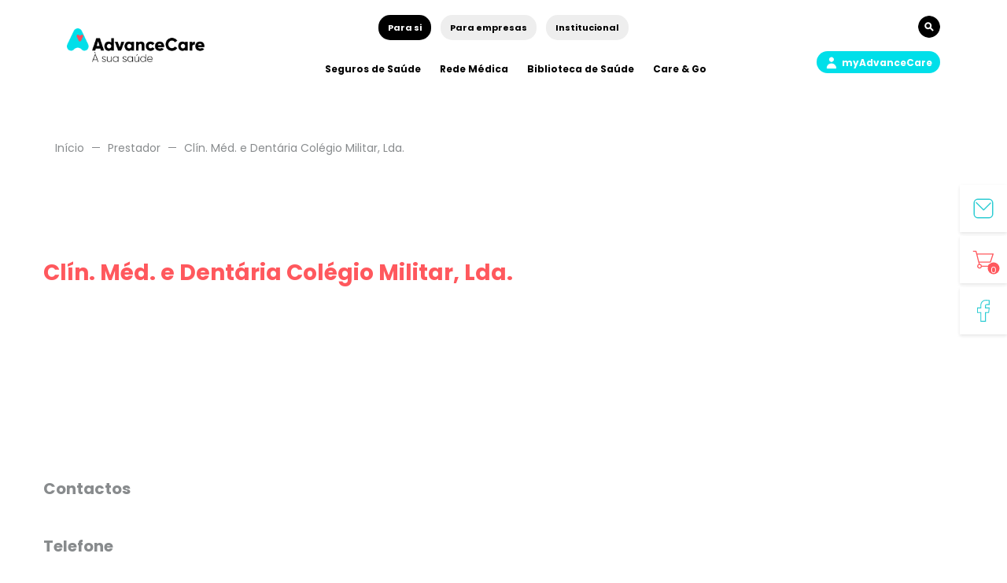

--- FILE ---
content_type: text/css
request_url: https://shop.advancecare.pt/wp-content/plugins/adv-providers/public/assets/css/public.css?ver=1.0.0
body_size: 314
content:
/* This stylesheet is used to style the public-facing components of the plugin. */

.select2-container.form-control {
    border: none;
    background-color: transparent;
    padding: 0;
    height: auto;
}

.select2-results {
    font-family: sans-serif;
}

.select2-drop .select2-disabled {
    display: none;
}


--- FILE ---
content_type: text/css
request_url: https://shop.advancecare.pt/wp-content/plugins/adv-users/public/assets/css/public.css?ver=6.8.3
body_size: 68
content:
.woocommerce form .adv-checkbox label {
    display: inline-block;
}

--- FILE ---
content_type: text/css
request_url: https://shop.advancecare.pt/wp-content/themes/venedor-child/css/style.css?ver=1769064099
body_size: 278468
content:
@import url('https://fonts.googleapis.com/css?family=Poppins:300,400,700');

html,body,div,span,applet,object,iframe,h1,h2,h3,h4,h5,h6,p,blockquote,pre,a,abbr,acronym,address,big,cite,code,del,dfn,em,img,ins,kbd,q,s,samp,small,strike,strong,sub,sup,tt,var,b,u,i,center,dl,dt,dd,ol,ul,li,fieldset,form,label,legend,table,caption,tbody,tfoot,thead,tr,th,td,article,aside,canvas,details,embed,figure,figcaption,footer,header,hgroup,menu,nav,output,ruby,section,summary,time,mark,audio,video {
    margin: 0;
    padding: 0;
    border: 0;
    font-size: 100%;
    font: inherit;
    vertical-align: baseline
}

article,aside,details,figcaption,figure,footer,header,hgroup,menu,nav,section {
    display: block
}

body {
    line-height: 1
}

ol,ul {
    list-style: none
}

blockquote,q {
    quotes: none
}

blockquote:before,blockquote:after,q:before,q:after {
    content: '';
    content: none
}

table {
    border-collapse: collapse;
    border-spacing: 0
}

a img {
    border: 0
}

.no-js #loader {
    display: none
}

.js #loader {
    display: block;
    position: absolute;
    left: 100px;
    top: 0
}


.dropdown .dropdown-toggle {
    text-transform: none !important;
    cursor: pointer;
}

.navbar-default .navbar-nav > li > a:hover, .navbar-default .navbar-nav > li > a:focus {
    color: #009ca6 !important;
}



.se-pre-con {
    position: fixed;
    left: 0;
    top: 0;
    width: 100%;
    height: 100%;
    z-index: 9999;
    background: url(../images/advance_care_gif3.gif) center no-repeat #fff
}

body,html {
    transition: margin-left .5s;
    font-family: 'Poppins',sans-serif;
    max-width: 1600px;
    overflow-x: hidden
}

html {
    margin-left: auto;
    margin-right: auto;
    overflow-x: hidden
}

footer {
    overflow: hidden
}

.main-content {
    max-width: 1170px;
    margin-left: auto;
    margin-right: auto
}

.main-content ol,ul {
  list-style: disc;
}

ul.products {
  list-style: none !important;
}

.main {
    margin-bottom: 80px
}

.main.hpadvance {
    margin-bottom: 40px
}

@media (max-width: 767px) {
    .main {
        margin-bottom:100px
    }
}

.menu-open {
    margin-left: 100%;
    overflow-x: hidden
}

.navbar {
    margin-bottom: 0 !important;
}

p,blockquote,pre,a,span {
    font-size: 14px;
    font-weight: 400
}

p strong,blockquote strong,pre strong,a strong,span strong {
    font-weight: 700
}

p i,blockquote i,pre i,a i,span i,p em,blockquote em,pre em,a em,span em {
    font-style: italic
}

.quotes {
    quotes: "“" "”" "‘" "’";
    font-weight: 700
}

.quotes:before {
    content: open-quote
}

.quotes:after {
    content: close-quote
}

h1,h2 {
    font-size: 28px;
    line-height: 38px;
    font-weight: 400
}

h3,h4,h5,h6 {
    font-size: 20px;
    font-weight: 400
}

h3,h4 {
    line-height: 28px
}

a:hover,a:focus {
    text-decoration: none;
    outline: none
}

a {
    transition: .5s ease-in-out;
    color: #2dccd3
}

a:hover {
    color: #009ca6
}

.button {
    border-radius: 30px;
    font-size: 14px;
    padding: 16px 20px;
    background-color: #fff;
    color: #2dccd3;
    border: 2px solid #2dccd3;
    font-weight: 700;
    text-align: center;
    display: inline-block;
    transition: .5s ease-in-out;
    line-height: 14px
}

.button:hover,.button:focus {
    border-color: #009ca6;
    background-color: #009ca6;
    color: #fff
}

.blue-advance {
    background-color: #2dccd3;
    color: #fff;
    padding: 16px 20px
}

.stop-scroll {
    overflow-y: hidden
}

.share-container {
    position: relative;
    width: 100%;
    display: inline-block
}

.share-container ul {
    float: left;
    margin: 0 0 40px;
    width: 100%
}

@media (width: 320px) {
    .share-container ul {
        display:flex;
        flex-grow: 1;
        justify-content: space-between
    }
}

.share-container ul li {
    float: left;
    display: block;
    overflow: hidden;
    margin: 0 10px
}

@media (width: 320px) {
    .share-container ul li {
        margin:0
    }
}

.share-container ul li:first-child {
    margin-left: 0
}

.share-container ul li:hover a::after {
    opacity: 1
}

.share-container ul li a {
    display: inline-block;
    width: 30px;
    height: 30px
}

.share-container ul li a::after {
    opacity: 0
}

.share-container ul li a::before,.share-container ul li a::after {
    content: '';
    width: 30px;
    height: 30px;
    position: absolute;
    background-repeat: no-repeat;
    background-position: center;
    background-size: auto 30px;
    transition: .5s ease-in-out
}

.share-container ul li .facebook-share::before {
    background-image: url(data:image/svg+xml,%3Csvg%20id%3D%22Layer_1%22%20data-name%3D%22Layer%201%22%20xmlns%3D%22http%3A%2F%2Fwww.w3.org%2F2000%2Fsvg%22%20width%3D%2232%22%20height%3D%2254%22%20viewBox%3D%220%200%2032%2054%22%3E%3Cdefs%3E%3Cstyle%3E.cls-1%7Bfill%3A%232dccd3%3B%7D%3C%2Fstyle%3E%3C%2Fdefs%3E%3Ctitle%3Eicon%3C%2Ftitle%3E%3Cpath%20class%3D%22cls-1%22%20d%3D%22M22.17%2C2.86a57.06%2C57.06%2C0%2C0%2C1%2C6.74.36v7.93H24.14c-3.57%2C0-4.24%2C1.71-4.24%2C4.18v5.82h8.91l-1.19%2C9H19.91v21h-9v-21h-8v-9h8V14.6c0-7.6%2C4.58-11.74%2C11.26-11.74m0-2C14.11%2C0.86%2C8.91%2C6.25%2C8.91%2C14.6v4.55h-8v13h8v21h13v-21h7.48l0.23-1.74%2C1.19-9%2C0.3-2.26H21.91V15.32c0-2.09.46-2.18%2C2.24-2.18h6.76V1.49l-1.7-.26a58.16%2C58.16%2C0%2C0%2C0-7-.38h0Z%22%2F%3E%3C%2Fsvg%3E)
}

.share-container ul li .facebook-share::after {
    background-image: url(data:image/svg+xml,%3Csvg%20id%3D%22Layer_1%22%20data-name%3D%22Layer%201%22%20xmlns%3D%22http%3A%2F%2Fwww.w3.org%2F2000%2Fsvg%22%20width%3D%2232%22%20height%3D%2254%22%20viewBox%3D%220%200%2032%2054%22%3E%3Cdefs%3E%3Cstyle%3E.cls-1%7Bfill%3A%23009ca6%3B%7D%3C%2Fstyle%3E%3C%2Fdefs%3E%3Ctitle%3Eicon%3C%2Ftitle%3E%3Cpath%20class%3D%22cls-1%22%20d%3D%22M22.17%2C2.86a57.06%2C57.06%2C0%2C0%2C1%2C6.74.36v7.93H24.14c-3.57%2C0-4.24%2C1.71-4.24%2C4.18v5.82h8.91l-1.19%2C9H19.91v21h-9v-21h-8v-9h8V14.6c0-7.6%2C4.58-11.74%2C11.26-11.74m0-2C14.11%2C0.86%2C8.91%2C6.25%2C8.91%2C14.6v4.55h-8v13h8v21h13v-21h7.48l0.23-1.74%2C1.19-9%2C0.3-2.26H21.91V15.32c0-2.09.46-2.18%2C2.24-2.18h6.76V1.49l-1.7-.26a58.16%2C58.16%2C0%2C0%2C0-7-.38h0Z%22%2F%3E%3C%2Fsvg%3E);
    opacity: 0
}

.share-container ul li .linkedin-share::before {
    background-image: url(data:image/svg+xml,%3Csvg%20id%3D%22Layer_1%22%20data-name%3D%22Layer%201%22%20xmlns%3D%22http%3A%2F%2Fwww.w3.org%2F2000%2Fsvg%22%20width%3D%2246%22%20height%3D%2246%22%20viewBox%3D%220%200%2046%2046%22%3E%3Cdefs%3E%3Cstyle%3E.cls-1%7Bfill%3A%232dccd3%3B%7D%3C%2Fstyle%3E%3C%2Fdefs%3E%3Ctitle%3Eicon%3C%2Ftitle%3E%3Cpath%20class%3D%22cls-1%22%20d%3D%22M44%2C44H33.44V29.46c0-5.12-2.51-5.12-3.34-5.12A3.78%2C3.78%2C0%2C0%2C0%2C26.64%2C27a6.06%2C6.06%2C0%2C0%2C0-.22%2C1.84V44H15.85V43c0-.24.11-24.22%2C0-26.71l0-1H26.42v2.57a9.17%2C9.17%2C0%2C0%2C1%2C6.72-2.57c6.8%2C0%2C10.86%2C4.93%2C10.86%2C13.18V44Zm-8.56-2H42V28.42c0-7.1-3.23-11.18-8.86-11.18a7.48%2C7.48%2C0%2C0%2C0-6.87%2C4l-1.85%2C3v-7H17.88c0.06%2C4.62%2C0%2C20.53%2C0%2C24.76h6.56V28.82a7%2C7%2C0%2C0%2C1%2C.35-2.56%2C5.67%2C5.67%2C0%2C0%2C1%2C5.33-3.92c2%2C0%2C5.34.92%2C5.34%2C7.12V42ZM12.56%2C44H2V15.24H12.56V44ZM4%2C42h6.56V17.24H4V42ZM7.79%2C13.35A5.53%2C5.53%2C0%2C0%2C1%2C2%2C7.67%2C5.57%2C5.57%2C0%2C0%2C1%2C7.84%2C2a5.55%2C5.55%2C0%2C0%2C1%2C5.79%2C5.65A5.58%2C5.58%2C0%2C0%2C1%2C7.79%2C13.35ZM7.84%2C4A3.56%2C3.56%2C0%2C0%2C0%2C4%2C7.67a3.54%2C3.54%2C0%2C0%2C0%2C3.73%2C3.68%2C3.58%2C3.58%2C0%2C0%2C0%2C3.9-3.68A3.55%2C3.55%2C0%2C0%2C0%2C7.84%2C4Z%22%2F%3E%3C%2Fsvg%3E)
}

.share-container ul li .linkedin-share::after {
    background-image: url(data:image/svg+xml,%3Csvg%20id%3D%22Layer_1%22%20data-name%3D%22Layer%201%22%20xmlns%3D%22http%3A%2F%2Fwww.w3.org%2F2000%2Fsvg%22%20width%3D%2246%22%20height%3D%2246%22%20viewBox%3D%220%200%2046%2046%22%3E%3Cdefs%3E%3Cstyle%3E.cls-1%7Bfill%3A%23009ca6%3B%7D%3C%2Fstyle%3E%3C%2Fdefs%3E%3Ctitle%3Eicon%3C%2Ftitle%3E%3Cpath%20class%3D%22cls-1%22%20d%3D%22M44%2C44H33.44V29.46c0-5.12-2.51-5.12-3.34-5.12A3.78%2C3.78%2C0%2C0%2C0%2C26.64%2C27a6.06%2C6.06%2C0%2C0%2C0-.22%2C1.84V44H15.85V43c0-.24.11-24.22%2C0-26.71l0-1H26.42v2.57a9.17%2C9.17%2C0%2C0%2C1%2C6.72-2.57c6.8%2C0%2C10.86%2C4.93%2C10.86%2C13.18V44Zm-8.56-2H42V28.42c0-7.1-3.23-11.18-8.86-11.18a7.48%2C7.48%2C0%2C0%2C0-6.87%2C4l-1.85%2C3v-7H17.88c0.06%2C4.62%2C0%2C20.53%2C0%2C24.76h6.56V28.82a7%2C7%2C0%2C0%2C1%2C.35-2.56%2C5.67%2C5.67%2C0%2C0%2C1%2C5.33-3.92c2%2C0%2C5.34.92%2C5.34%2C7.12V42ZM12.56%2C44H2V15.24H12.56V44ZM4%2C42h6.56V17.24H4V42ZM7.79%2C13.35A5.53%2C5.53%2C0%2C0%2C1%2C2%2C7.67%2C5.57%2C5.57%2C0%2C0%2C1%2C7.84%2C2a5.55%2C5.55%2C0%2C0%2C1%2C5.79%2C5.65A5.58%2C5.58%2C0%2C0%2C1%2C7.79%2C13.35ZM7.84%2C4A3.56%2C3.56%2C0%2C0%2C0%2C4%2C7.67a3.54%2C3.54%2C0%2C0%2C0%2C3.73%2C3.68%2C3.58%2C3.58%2C0%2C0%2C0%2C3.9-3.68A3.55%2C3.55%2C0%2C0%2C0%2C7.84%2C4Z%22%2F%3E%3C%2Fsvg%3E);
    opacity: 0
}

.share-container ul li .twitter-share {
    width: 35px
}

.share-container ul li .twitter-share::before {
    background-image: url("data:image/svg+xml,%3Csvg%20id%3D%22Layer_1%22%20data-name%3D%22Layer%201%22%20xmlns%3D%22http%3A%2F%2Fwww.w3.org%2F2000%2Fsvg%22%20width%3D%2262.31%22%20height%3D%2247.34%22%20viewBox%3D%220%200%2062.31%2047.34%22%3E%3Cdefs%3E%3Cstyle%3E.cls-1%7Bfill%3A%232dccd3%3B%7D%3C%2Fstyle%3E%3C%2Fdefs%3E%3Ctitle%3EAdvanceCare_Icons_twitter%3C%2Ftitle%3E%3Cpath%20class%3D%22cls-1%22%20d%3D%22M3786.68%2C342.5a33.14%2C33.14%2C0%2C0%2C1-18-5.25l-3.61-2.32%2C4.26%2C0.49a22.55%2C22.55%2C0%2C0%2C0%2C2.63.13%2C21.63%2C21.63%2C0%2C0%2C0%2C11.4-3.19%2C12.34%2C12.34%2C0%2C0%2C1-8.87-8.22L3774%2C322.6l1.59%2C0.24%2C0.63%2C0.08a12.41%2C12.41%2C0%2C0%2C1-5.75-10.44v-1.84l1.49%2C0.83a10.51%2C10.51%2C0%2C0%2C0%2C1.32.62%2C12.38%2C12.38%2C0%2C0%2C1-1.05-14l0.73-1.25%2C0.91%2C1.12a31.33%2C31.33%2C0%2C0%2C0%2C21.43%2C11.42%2C13%2C13%2C0%2C0%2C1-.09-1.51%2C12.36%2C12.36%2C0%2C0%2C1%2C21-8.85%2C21.46%2C21.46%2C0%2C0%2C0%2C6.36-2.51l2.27-1.36-0.81%2C2.52a12.19%2C12.19%2C0%2C0%2C1-2.34%2C4.2%2C23.29%2C23.29%2C0%2C0%2C0%2C2.54-.92l3.19-1.37-2%2C2.86a25.31%2C25.31%2C0%2C0%2C1-5.49%2C5.78c0%2C0.33%2C0%2C.66%2C0%2C1C3820%2C325.58%2C3807.52%2C342.5%2C3786.68%2C342.5Zm-13.38-5a31.25%2C31.25%2C0%2C0%2C0%2C13.38%2C3c19.58%2C0%2C31.29-15.91%2C31.29-31.29%2C0-.47%2C0-0.94%2C0-1.4l0-.55%2C0.45-.33a23.15%2C23.15%2C0%2C0%2C0%2C3.33-3%2C22.57%2C22.57%2C0%2C0%2C1-3.48.66l-4.54.49%2C3.92-2.34a10.39%2C10.39%2C0%2C0%2C0%2C3.33-3.17%2C23.48%2C23.48%2C0%2C0%2C1-4.84%2C1.5l-0.54.1-0.38-.4a10.26%2C10.26%2C0%2C0%2C0-7.56-3.27%2C10.36%2C10.36%2C0%2C0%2C0-10.35%2C10.35%2C11.86%2C11.86%2C0%2C0%2C0%2C.26%2C2.4l0.26%2C1.27-1.29-.07a33.36%2C33.36%2C0%2C0%2C1-23.13-11.07%2C10.38%2C10.38%2C0%2C0%2C0%2C3.85%2C12.54l2.95%2C2-3.54-.13a12.44%2C12.44%2C0%2C0%2C1-4-.82%2C10.4%2C10.4%2C0%2C0%2C0%2C8.19%2C8.68l4.25%2C0.86-4.2%2C1.08a13%2C13%2C0%2C0%2C1-3.83.4%2C10.39%2C10.39%2C0%2C0%2C0%2C9.08%2C5.71l2.8%2C0.06-2.2%2C1.73A23.57%2C23.57%2C0%2C0%2C1%2C3773.3%2C337.51Z%22%20transform%3D%22translate(-3765.1%20-295.16)%22%2F%3E%3C%2Fsvg%3E");
    width: 35px
}

.share-container ul li .twitter-share::after {
    background-image: url("data:image/svg+xml,%3C%3Fxml%20version%3D%221.0%22%20encoding%3D%22utf-8%22%3F%3E%0D%0A%3C!--%20Generator%3A%20Adobe%20Illustrator%2019.2.1%2C%20SVG%20Export%20Plug-In%20.%20SVG%20Version%3A%206.00%20Build%200)%20%20--%3E%0D%0A%3Csvg%20version%3D%221.1%22%20id%3D%22Layer_1%22%20xmlns%3D%22http%3A%2F%2Fwww.w3.org%2F2000%2Fsvg%22%20xmlns%3Axlink%3D%22http%3A%2F%2Fwww.w3.org%2F1999%2Fxlink%22%20x%3D%220px%22%20y%3D%220px%22%0D%0A%09%20viewBox%3D%220%200%2062.3%2047.3%22%20style%3D%22enable-background%3Anew%200%200%2062.3%2047.3%3B%22%20xml%3Aspace%3D%22preserve%22%3E%0D%0A%3Cstyle%20type%3D%22text%2Fcss%22%3E%0D%0A%09.st0%7Bfill%3A%23009CA6%3B%7D%0D%0A%3C%2Fstyle%3E%0D%0A%3Ctitle%3EAdvanceCare_Icons_twitter%3C%2Ftitle%3E%0D%0A%3Cpath%20class%3D%22st0%22%20d%3D%22M21.6%2C47.3c-6.4%2C0-12.6-1.8-18-5.2L0%2C39.8l4.3%2C0.5c0.9%2C0.1%2C1.8%2C0.1%2C2.6%2C0.1c4%2C0%2C8-1.1%2C11.4-3.2%0D%0A%09c-4.2-1-7.6-4.1-8.9-8.2l-0.5-1.5l1.6%2C0.2l0.6%2C0.1c-3.6-2.3-5.7-6.2-5.8-10.4v-1.8l1.5%2C0.8c0.4%2C0.2%2C0.9%2C0.4%2C1.3%2C0.6%0D%0A%09c-3.2-4-3.6-9.6-1.1-14l0.7-1.2l0.9%2C1.1c5.3%2C6.5%2C13%2C10.6%2C21.4%2C11.4c-0.1-0.5-0.1-1-0.1-1.5c0-6.8%2C5.5-12.4%2C12.3-12.4%0D%0A%09c3.2%2C0%2C6.3%2C1.3%2C8.7%2C3.5c2.2-0.5%2C4.4-1.3%2C6.4-2.5L59.7%2C0l-0.8%2C2.5c-0.5%2C1.5-1.3%2C3-2.3%2C4.2c0.9-0.3%2C1.7-0.6%2C2.5-0.9l3.2-1.4l-2%2C2.9%0D%0A%09c-1.5%2C2.2-3.4%2C4.2-5.5%2C5.8c0%2C0.3%2C0%2C0.7%2C0%2C1C54.9%2C30.4%2C42.4%2C47.3%2C21.6%2C47.3z%20M8.2%2C42.3c4.2%2C2%2C8.8%2C3%2C13.4%2C3%0D%0A%09c19.6%2C0%2C31.3-15.9%2C31.3-31.3c0-0.5%2C0-0.9%2C0-1.4v-0.5l0.4-0.3c1.2-0.9%2C2.3-1.9%2C3.3-3c-1.1%2C0.3-2.3%2C0.5-3.5%2C0.7l-4.5%2C0.5l3.9-2.3%0D%0A%09c1.3-0.8%2C2.5-1.9%2C3.3-3.2c-1.6%2C0.7-3.2%2C1.2-4.8%2C1.5L50.5%2C6l-0.4-0.4c-2-2.1-4.7-3.3-7.6-3.3c-5.7%2C0-10.3%2C4.6-10.4%2C10.4%0D%0A%09c0%2C0.8%2C0.1%2C1.6%2C0.3%2C2.4l0.3%2C1.3l-1.3-0.1c-8.9-0.5-17.2-4.4-23.1-11.1C6.5%2C9.8%2C8.1%2C15%2C12.2%2C17.8l2.9%2C2l-3.5-0.1%0D%0A%09c-1.4-0.1-2.7-0.3-4-0.8c0.6%2C4.3%2C3.9%2C7.8%2C8.2%2C8.7l4.2%2C0.9l-4.2%2C1.1c-1.2%2C0.3-2.5%2C0.5-3.8%2C0.4c1.7%2C3.4%2C5.2%2C5.6%2C9.1%2C5.7l2.8%2C0.1%0D%0A%09l-2.2%2C1.7C17.8%2C40.4%2C13.1%2C42.1%2C8.2%2C42.3L8.2%2C42.3z%22%2F%3E%0D%0A%3C%2Fsvg%3E%0D%0A");
    width: 35px;
    opacity: 0
}

.share-container ul li .mail-share::before {
    background-image: url(data:image/svg+xml,%3Csvg%20id%3D%22Layer_1%22%20data-name%3D%22Layer%201%22%20xmlns%3D%22http%3A%2F%2Fwww.w3.org%2F2000%2Fsvg%22%20width%3D%2254%22%20height%3D%2254%22%20viewBox%3D%220%200%2054%2054%22%3E%3Cdefs%3E%3Cstyle%3E.cls-1%7Bfill%3A%232dccd3%3B%7D%3C%2Fstyle%3E%3C%2Fdefs%3E%3Ctitle%3Eicon%3C%2Ftitle%3E%3Cpath%20class%3D%22cls-1%22%20d%3D%22M41.52%2C4A8.49%2C8.49%2C0%2C0%2C1%2C50%2C12.48v29A8.49%2C8.49%2C0%2C0%2C1%2C41.52%2C50h-29A8.49%2C8.49%2C0%2C0%2C1%2C4%2C41.52v-29A8.49%2C8.49%2C0%2C0%2C1%2C12.48%2C4h29m0-3h-29A11.52%2C11.52%2C0%2C0%2C0%2C1%2C12.48v29A11.52%2C11.52%2C0%2C0%2C0%2C12.48%2C53h29A11.52%2C11.52%2C0%2C0%2C0%2C53%2C41.52v-29A11.52%2C11.52%2C0%2C0%2C0%2C41.52%2C1h0Z%22%2F%3E%3Cpath%20class%3D%22cls-1%22%20d%3D%22M27.38%2C32.37a1.5%2C1.5%2C0%2C0%2C1-1.06-.44L7.19%2C12.81a1.5%2C1.5%2C0%2C0%2C1%2C2.12-2.12L27.38%2C28.75%2C44.56%2C11.56a1.5%2C1.5%2C0%2C1%2C1%2C2.12%2C2.12L28.44%2C31.94A1.5%2C1.5%2C0%2C0%2C1%2C27.38%2C32.37Z%22%2F%3E%3C%2Fsvg%3E)
}

.share-container ul li .mail-share::after {
    background-image: url(data:image/svg+xml,%3Csvg%20id%3D%22Layer_1%22%20data-name%3D%22Layer%201%22%20xmlns%3D%22http%3A%2F%2Fwww.w3.org%2F2000%2Fsvg%22%20width%3D%2254%22%20height%3D%2254%22%20viewBox%3D%220%200%2054%2054%22%3E%3Cdefs%3E%3Cstyle%3E.cls-1%7Bfill%3A%23009ca6%3B%7D%3C%2Fstyle%3E%3C%2Fdefs%3E%3Ctitle%3Eicon%3C%2Ftitle%3E%3Cpath%20class%3D%22cls-1%22%20d%3D%22M41.52%2C4A8.49%2C8.49%2C0%2C0%2C1%2C50%2C12.48v29A8.49%2C8.49%2C0%2C0%2C1%2C41.52%2C50h-29A8.49%2C8.49%2C0%2C0%2C1%2C4%2C41.52v-29A8.49%2C8.49%2C0%2C0%2C1%2C12.48%2C4h29m0-3h-29A11.52%2C11.52%2C0%2C0%2C0%2C1%2C12.48v29A11.52%2C11.52%2C0%2C0%2C0%2C12.48%2C53h29A11.52%2C11.52%2C0%2C0%2C0%2C53%2C41.52v-29A11.52%2C11.52%2C0%2C0%2C0%2C41.52%2C1h0Z%22%2F%3E%3Cpath%20class%3D%22cls-1%22%20d%3D%22M27.38%2C32.37a1.5%2C1.5%2C0%2C0%2C1-1.06-.44L7.19%2C12.81a1.5%2C1.5%2C0%2C0%2C1%2C2.12-2.12L27.38%2C28.75%2C44.56%2C11.56a1.5%2C1.5%2C0%2C1%2C1%2C2.12%2C2.12L28.44%2C31.94A1.5%2C1.5%2C0%2C0%2C1%2C27.38%2C32.37Z%22%2F%3E%3C%2Fsvg%3E);
    opacity: 0
}

.share-container ul li .print-share::before {
    background-image: url(data:image/svg+xml,%3Csvg%20id%3D%22Layer_1%22%20data-name%3D%22Layer%201%22%20xmlns%3D%22http%3A%2F%2Fwww.w3.org%2F2000%2Fsvg%22%20width%3D%2254%22%20height%3D%2254%22%20viewBox%3D%220%200%2054%2054%22%3E%3Cdefs%3E%3Cstyle%3E.cls-1%7Bfill%3A%232dccd3%3B%7D%3C%2Fstyle%3E%3C%2Fdefs%3E%3Ctitle%3Eicon%3C%2Ftitle%3E%3Ccircle%20class%3D%22cls-1%22%20cx%3D%2245.89%22%20cy%3D%2222.41%22%20r%3D%222.54%22%2F%3E%3Cpath%20class%3D%22cls-1%22%20d%3D%22M50%2C15H43V2.5A1.5%2C1.5%2C0%2C0%2C0%2C41.5%2C1h-29A1.5%2C1.5%2C0%2C0%2C0%2C11%2C2.5V15H5.05C3.1%2C15%2C1%2C16.27%2C1%2C18.32V39.76C1%2C41.79%2C3.06%2C43%2C5.05%2C43H11v8.5A1.5%2C1.5%2C0%2C0%2C0%2C12.5%2C53h29A1.5%2C1.5%2C0%2C0%2C0%2C43%2C51.5V43h7c1.9%2C0%2C3-1.21%2C3-3.24V18.32C53%2C15.87%2C51.43%2C15%2C50%2C15ZM14%2C4H40V15H14V4ZM40%2C50H14V32H40V50ZM50%2C39.76c0%2C0.1%2C0%2C.18%2C0%2C0.24H43V30.5A1.5%2C1.5%2C0%2C0%2C0%2C41.5%2C29h-29A1.5%2C1.5%2C0%2C0%2C0%2C11%2C30.5V40H5.05A1.78%2C1.78%2C0%2C0%2C1%2C4%2C39.68L4%2C18.41A1.53%2C1.53%2C0%2C0%2C1%2C5.05%2C18H50a2%2C2%2C0%2C0%2C1%2C0%2C.32V39.76Z%22%2F%3E%3Cpath%20class%3D%22cls-1%22%20d%3D%22M19%2C38H35a1.5%2C1.5%2C0%2C0%2C0%2C0-3H19A1.5%2C1.5%2C0%2C0%2C0%2C19%2C38Z%22%2F%3E%3Cpath%20class%3D%22cls-1%22%20d%3D%22M19%2C43H32a1.5%2C1.5%2C0%2C0%2C0%2C0-3H19A1.5%2C1.5%2C0%2C0%2C0%2C19%2C43Z%22%2F%3E%3Cpath%20class%3D%22cls-1%22%20d%3D%22M19%2C48H35a1.5%2C1.5%2C0%2C0%2C0%2C0-3H19A1.5%2C1.5%2C0%2C0%2C0%2C19%2C48Z%22%2F%3E%3C%2Fsvg%3E)
}

.share-container ul li .print-share::after {
    background-image: url(data:image/svg+xml,%3Csvg%20id%3D%22Layer_1%22%20data-name%3D%22Layer%201%22%20xmlns%3D%22http%3A%2F%2Fwww.w3.org%2F2000%2Fsvg%22%20width%3D%2254%22%20height%3D%2254%22%20viewBox%3D%220%200%2054%2054%22%3E%3Cdefs%3E%3Cstyle%3E.cls-1%7Bfill%3A%23009ca6%3B%7D%3C%2Fstyle%3E%3C%2Fdefs%3E%3Ctitle%3Eicon%3C%2Ftitle%3E%3Ccircle%20class%3D%22cls-1%22%20cx%3D%2245.89%22%20cy%3D%2222.41%22%20r%3D%222.54%22%2F%3E%3Cpath%20class%3D%22cls-1%22%20d%3D%22M50%2C15H43V2.5A1.5%2C1.5%2C0%2C0%2C0%2C41.5%2C1h-29A1.5%2C1.5%2C0%2C0%2C0%2C11%2C2.5V15H5.05C3.1%2C15%2C1%2C16.27%2C1%2C18.32V39.76C1%2C41.79%2C3.06%2C43%2C5.05%2C43H11v8.5A1.5%2C1.5%2C0%2C0%2C0%2C12.5%2C53h29A1.5%2C1.5%2C0%2C0%2C0%2C43%2C51.5V43h7c1.9%2C0%2C3-1.21%2C3-3.24V18.32C53%2C15.87%2C51.43%2C15%2C50%2C15ZM14%2C4H40V15H14V4ZM40%2C50H14V32H40V50ZM50%2C39.76c0%2C0.1%2C0%2C.18%2C0%2C0.24H43V30.5A1.5%2C1.5%2C0%2C0%2C0%2C41.5%2C29h-29A1.5%2C1.5%2C0%2C0%2C0%2C11%2C30.5V40H5.05A1.78%2C1.78%2C0%2C0%2C1%2C4%2C39.68L4%2C18.41A1.53%2C1.53%2C0%2C0%2C1%2C5.05%2C18H50a2%2C2%2C0%2C0%2C1%2C0%2C.32V39.76Z%22%2F%3E%3Cpath%20class%3D%22cls-1%22%20d%3D%22M19%2C38H35a1.5%2C1.5%2C0%2C0%2C0%2C0-3H19A1.5%2C1.5%2C0%2C0%2C0%2C19%2C38Z%22%2F%3E%3Cpath%20class%3D%22cls-1%22%20d%3D%22M19%2C43H32a1.5%2C1.5%2C0%2C0%2C0%2C0-3H19A1.5%2C1.5%2C0%2C0%2C0%2C19%2C43Z%22%2F%3E%3Cpath%20class%3D%22cls-1%22%20d%3D%22M19%2C48H35a1.5%2C1.5%2C0%2C0%2C0%2C0-3H19A1.5%2C1.5%2C0%2C0%2C0%2C19%2C48Z%22%2F%3E%3C%2Fsvg%3E);
    opacity: 0
}

.share-container .send-email {
    position: absolute;
    top: 50px;
    left: 0;
    z-index: 13;
    background-color: #fff;
    padding: 60px 15px 30px 15px;
    box-shadow: rgba(0,0,0,.2) 0 0 10px;
    display: none
}

.share-container .send-email .close-email {
    opacity: 1;
    background: #2dccd3;
    color: #fff;
    width: 30px;
    height: 30px;
    border-radius: 50px;
    border: 0;
    position: absolute;
    right: 30px;
    top: 30px;
    padding-top: 5px;
    z-index: 1;
    outline: 0;
    transition: .5s ease-in-out
}

.share-container .send-email .close-email span {
    font-size: 22px;
    text-shadow: none;
    transition: .5s ease-in-out
}

.share-container .send-email .close-email:hover {
    background-color: #009ca6
}

.share-container .send-email .error-validation {
    margin-left: 0;
    margin-top: -25px
}

.share-container .send-email .email-sucess {
    display: none
}

.share-container .send-email .email-sucess p {
    color: #888b8d;
    margin-top: 20px;
    line-height: 22px
}

@media (max-width: 767px) {
    .share-container .send-email {
        left:0
    }
}

.icon-sair {
    background: url(data:image/svg+xml,%3Csvg%20id%3D%22Layer_1%22%20data-name%3D%22Layer%201%22%20xmlns%3D%22http%3A%2F%2Fwww.w3.org%2F2000%2Fsvg%22%20viewBox%3D%220%200%2018%2019%22%3E%3Cdefs%3E%3Cstyle%3E.cls-1%7Bfill%3A%23888b8d%3B%7D%3C%2Fstyle%3E%3C%2Fdefs%3E%3Ctitle%3Eicon-sair%3C%2Ftitle%3E%3Cpath%20class%3D%22cls-1%22%20d%3D%22M17.44%2C0H0.56A0.58%2C0.58%2C0%2C0%2C0%2C0%2C.59v5.1a0.58%2C0.58%2C0%2C0%2C0%2C.56.59%2C0.58%2C0.58%2C0%2C0%2C0%2C.56-0.59V1.19H16.87V17.81H1.13v-4.5a0.58%2C0.58%2C0%2C0%2C0-.56-0.59%2C0.58%2C0.58%2C0%2C0%2C0-.56.59v5.1A0.58%2C0.58%2C0%2C0%2C0%2C.56%2C19H17.44A0.58%2C0.58%2C0%2C0%2C0%2C18%2C18.41V0.59A0.58%2C0.58%2C0%2C0%2C0%2C17.44%2C0Z%22%2F%3E%3Cpath%20class%3D%22cls-1%22%20d%3D%22M8.73%2C13.42a0.54%2C0.54%2C0%2C0%2C0%2C.58%2C0L14.14%2C10a0.61%2C0.61%2C0%2C0%2C0%2C0-1L9.31%2C5.61a0.54%2C0.54%2C0%2C0%2C0-.58%2C0%2C0.6%2C0.6%2C0%2C0%2C0-.3.52v2.8H0.56a0.6%2C0.6%2C0%2C0%2C0%2C0%2C1.19H8.44v2.8A0.6%2C0.6%2C0%2C0%2C0%2C8.73%2C13.42ZM9.56%2C7.21L12.81%2C9.5%2C9.56%2C11.79V7.21Z%22%2F%3E%3C%2Fsvg%3E) no-repeat;
    display: block;
    width: 18px;
    height: 19px
}

.icon-portal-clientes {
    background-image: url(data:image/svg+xml,%3Csvg%20id%3D%22Layer_1%22%20data-name%3D%22Layer%201%22%20xmlns%3D%22http%3A%2F%2Fwww.w3.org%2F2000%2Fsvg%22%20width%3D%2260%22%20height%3D%2260%22%20viewBox%3D%220%200%2060%2060%22%3E%3Cdefs%3E%3Cstyle%3E.cls-1%7Bfill%3A%23b6bbbf%3B%7D%3C%2Fstyle%3E%3C%2Fdefs%3E%3Ctitle%3Eicon-%3C%2Ftitle%3E%3Cpath%20class%3D%22cls-1%22%20d%3D%22M30%2C27.25a11.5%2C11.5%2C0%2C1%2C1%2C11.5-11.5A11.51%2C11.51%2C0%2C0%2C1%2C30%2C27.25Zm0-20a8.5%2C8.5%2C0%2C1%2C0%2C8.5%2C8.5A8.51%2C8.51%2C0%2C0%2C0%2C30%2C7.25Z%22%2F%3E%3Cpath%20class%3D%22cls-1%22%20d%3D%22M52%2C55.75H8a1.5%2C1.5%2C0%2C0%2C1-1.5-1.5c0-13.4%2C10.1-23.5%2C23.5-23.5s23.5%2C10.1%2C23.5%2C23.5A1.5%2C1.5%2C0%2C0%2C1%2C52%2C55.75Zm-42.45-3h40.9A20%2C20%2C0%2C0%2C0%2C30%2C33.75%2C20%2C20%2C0%2C0%2C0%2C9.55%2C52.75Z%22%2F%3E%3C%2Fsvg%3E);
    background-repeat: no-repeat;
    background-size: 18px 20px;
    display: block;
    width: 18px;
    height: 20px
}

.icon-search {
    background-image: url(data:image/svg+xml,%3Csvg%20id%3D%22Layer_1%22%20data-name%3D%22Layer%201%22%20xmlns%3D%22http%3A%2F%2Fwww.w3.org%2F2000%2Fsvg%22%20width%3D%2254%22%20height%3D%2254%22%20viewBox%3D%220%200%2054%2054%22%3E%3Cdefs%3E%3Cstyle%3E.cls-1%7Bfill%3A%23fff%3B%7D%3C%2Fstyle%3E%3C%2Fdefs%3E%3Ctitle%3Eicon%3C%2Ftitle%3E%3Cpath%20class%3D%22cls-1%22%20d%3D%22M53%2C51.19L35.42%2C33.64a19.7%2C19.7%2C0%2C1%2C0-2.16%2C2.08L50.85%2C53.31A1.5%2C1.5%2C0%2C0%2C0%2C53%2C51.19ZM3.6%2C20.25A17%2C17%2C0%2C1%2C1%2C32.86%2C32a1.36%2C1.36%2C0%2C0%2C0-1.21%2C1.15A17%2C17%2C0%2C0%2C1%2C3.6%2C20.25Z%22%2F%3E%3C%2Fsvg%3E);
    background-repeat: no-repeat;
    background-size: 25px 25px;
    display: block;
    width: 25px;
    height: 25px;
    margin-left: 18px
}

.email {
    background-image: url(data:image/svg+xml,%3Csvg%20id%3D%22Layer_1%22%20data-name%3D%22Layer%201%22%20xmlns%3D%22http%3A%2F%2Fwww.w3.org%2F2000%2Fsvg%22%20width%3D%2246%22%20height%3D%2246%22%20viewBox%3D%220%200%2046%2046%22%3E%3Cdefs%3E%3Cstyle%3E.cls-1%7Bfill%3A%23b6bbbf%3B%7D.cls-2%7Bfill%3A%23fff%3B%7D%3C%2Fstyle%3E%3C%2Fdefs%3E%3Ctitle%3Eicon%3C%2Ftitle%3E%3Cpath%20class%3D%22cls-1%22%20d%3D%22M37.52%2C0A8.49%2C8.49%2C0%2C0%2C1%2C46%2C8.48v29A8.49%2C8.49%2C0%2C0%2C1%2C37.52%2C46h-29A8.49%2C8.49%2C0%2C0%2C1%2C0%2C37.52v-29A8.49%2C8.49%2C0%2C0%2C1%2C8.48%2C0h29%22%2F%3E%3Cpath%20class%3D%22cls-2%22%20d%3D%22M23.38%2C28.37a1.5%2C1.5%2C0%2C0%2C1-1.06-.44L3.19%2C8.81A1.5%2C1.5%2C0%2C0%2C1%2C5.31%2C6.69L23.38%2C24.75%2C40.56%2C7.56a1.5%2C1.5%2C0%2C1%2C1%2C2.12%2C2.12L24.44%2C27.94A1.5%2C1.5%2C0%2C0%2C1%2C23.38%2C28.37Z%22%2F%3E%3C%2Fsvg%3E);
    background-repeat: no-repeat;
    background-size: 18px 18px;
    display: block;
    width: 18px;
    height: 18px;
    background-attachment: scroll;
    background-position: center;
    background-size: contain;
    -webkit-background-size: contain;
    -moz-background-size: contain;
    -o-background-size: contain
}

@media (max-width: 991px) {
    .email {
        background-image:url(data:image/svg+xml,%3Csvg%20id%3D%22Layer_1%22%20data-name%3D%22Layer%201%22%20xmlns%3D%22http%3A%2F%2Fwww.w3.org%2F2000%2Fsvg%22%20width%3D%2246%22%20height%3D%2246%22%20viewBox%3D%220%200%2046%2046%22%3E%3Cdefs%3E%3Cstyle%3E.cls-1%7Bfill%3A%23ff585d%3B%7D.cls-2%7Bfill%3A%23fff%3B%7D%3C%2Fstyle%3E%3C%2Fdefs%3E%3Ctitle%3Eicon%3C%2Ftitle%3E%3Cpath%20class%3D%22cls-1%22%20d%3D%22M37.52%2C0A8.49%2C8.49%2C0%2C0%2C1%2C46%2C8.48v29A8.49%2C8.49%2C0%2C0%2C1%2C37.52%2C46h-29A8.49%2C8.49%2C0%2C0%2C1%2C0%2C37.52v-29A8.49%2C8.49%2C0%2C0%2C1%2C8.48%2C0h29%22%2F%3E%3Cpath%20class%3D%22cls-2%22%20d%3D%22M23.38%2C28.37a1.5%2C1.5%2C0%2C0%2C1-1.06-.44L3.19%2C8.81A1.5%2C1.5%2C0%2C0%2C1%2C5.31%2C6.69L23.38%2C24.75%2C40.56%2C7.56a1.5%2C1.5%2C0%2C1%2C1%2C2.12%2C2.12L24.44%2C27.94A1.5%2C1.5%2C0%2C0%2C1%2C23.38%2C28.37Z%22%2F%3E%3C%2Fsvg%3E)
    }
}

.email:hover {
    background-image: url(data:image/svg+xml,%3Csvg%20id%3D%22Layer_1%22%20data-name%3D%22Layer%201%22%20xmlns%3D%22http%3A%2F%2Fwww.w3.org%2F2000%2Fsvg%22%20width%3D%2246%22%20height%3D%2246%22%20viewBox%3D%220%200%2046%2046%22%3E%3Cdefs%3E%3Cstyle%3E.cls-1%7Bfill%3A%23ff585d%3B%7D.cls-2%7Bfill%3A%23fff%3B%7D%3C%2Fstyle%3E%3C%2Fdefs%3E%3Ctitle%3Eicon%3C%2Ftitle%3E%3Cpath%20class%3D%22cls-1%22%20d%3D%22M37.52%2C0A8.49%2C8.49%2C0%2C0%2C1%2C46%2C8.48v29A8.49%2C8.49%2C0%2C0%2C1%2C37.52%2C46h-29A8.49%2C8.49%2C0%2C0%2C1%2C0%2C37.52v-29A8.49%2C8.49%2C0%2C0%2C1%2C8.48%2C0h29%22%2F%3E%3Cpath%20class%3D%22cls-2%22%20d%3D%22M23.38%2C28.37a1.5%2C1.5%2C0%2C0%2C1-1.06-.44L3.19%2C8.81A1.5%2C1.5%2C0%2C0%2C1%2C5.31%2C6.69L23.38%2C24.75%2C40.56%2C7.56a1.5%2C1.5%2C0%2C1%2C1%2C2.12%2C2.12L24.44%2C27.94A1.5%2C1.5%2C0%2C0%2C1%2C23.38%2C28.37Z%22%2F%3E%3C%2Fsvg%3E)
}

.icon-sites {
    background: url("data:image/svg+xml,%3Csvg%20id%3D%22SvgjsSvg1008%22%20xmlns%3D%22http%3A%2F%2Fwww.w3.org%2F2000%2Fsvg%22%20version%3D%221.1%22%20xmlns%3Axlink%3D%22http%3A%2F%2Fwww.w3.org%2F1999%2Fxlink%22%20xmlns%3Asvgjs%3D%22http%3A%2F%2Fsvgjs.com%2Fsvgjs%22%20width%3D%2218%22%20height%3D%2219%22%20viewBox%3D%220%200%2018%2019%22%3E%3Ctitle%3Eicone_sites%3C%2Ftitle%3E%3Cdesc%3ECreated%20with%20Avocode.%3C%2Fdesc%3E%3Cdefs%20id%3D%22SvgjsDefs1009%22%3E%3C%2Fdefs%3E%3Cpath%20id%3D%22SvgjsPath1010%22%20d%3D%22M16%2020V16H20V20ZM16%2027V23H20V27ZM23%2027V23H27V27ZM30%2027V23H34V27ZM23%2020V16H27V20ZM30%2015.9998V19.9999H34V15.9998ZM16%2034V30H20V34ZM23%2034V30H27V34ZM30%2034V30H34V34Z%20%22%20fill%3D%22%23888b8d%22%20fill-opacity%3D%221%22%20transform%3D%22matrix(1%2C0%2C0%2C1%2C-16%2C-15)%22%3E%3C%2Fpath%3E%3C%2Fsvg%3E") no-repeat;
    display: block;
    width: 19px;
    height: 19px
}

.icon-acessos {
    background: url("data:image/svg+xml,%3C%3Fxml%20version%3D%221.0%22%20encoding%3D%22utf-8%22%3F%3E%0D%0A%3C!--%20Generator%3A%20Adobe%20Illustrator%2019.2.1%2C%20SVG%20Export%20Plug-In%20.%20SVG%20Version%3A%206.00%20Build%200)%20%20--%3E%0D%0A%3Csvg%20version%3D%221.1%22%20id%3D%22SvgjsSvg1022%22%20xmlns%3Asvgjs%3D%22http%3A%2F%2Fsvgjs.com%2Fsvgjs%22%0D%0A%09%20xmlns%3D%22http%3A%2F%2Fwww.w3.org%2F2000%2Fsvg%22%20xmlns%3Axlink%3D%22http%3A%2F%2Fwww.w3.org%2F1999%2Fxlink%22%20x%3D%220px%22%20y%3D%220px%22%20viewBox%3D%220%200%2019%2019%22%0D%0A%09%20style%3D%22enable-background%3Anew%200%200%2019%2019%3B%22%20xml%3Aspace%3D%22preserve%22%3E%0D%0A%3Cstyle%20type%3D%22text%2Fcss%22%3E%0D%0A%09.st0%7Bfill%3A%23FFFFFF%3B%7D%0D%0A%3C%2Fstyle%3E%0D%0A%3Ctitle%3Eicone_acessos%3C%2Ftitle%3E%0D%0A%3Cdesc%3ECreated%20with%20Avocode.%3C%2Fdesc%3E%0D%0A%3Cpath%20class%3D%22st0%22%20d%3D%22M1.9%2C9.4C1.6%2C9%2C1.4%2C8.5%2C1.4%2C7.9s0.2-1%2C0.6-1.4l1.7-1.7l2%2C2C5.7%2C7%2C5.9%2C7%2C6.1%2C7C6.2%2C7%2C6.4%2C7%2C6.5%2C6.9%0D%0A%09c0.3-0.3%2C0.3-0.7%2C0-0.9l-2-2l2-2c0.4-0.4%2C0.9-0.6%2C1.4-0.6c0.5%2C0%2C1%2C0.2%2C1.4%2C0.6l7.7%2C7.7c0.8%2C0.8%2C0.8%2C2.1%2C0%2C2.8l-2%2C2l-2-2%0D%0A%09c-0.3-0.3-0.7-0.3-0.9%2C0c-0.3%2C0.3-0.3%2C0.7%2C0%2C0.9l2%2C2l-1.7%2C1.7c-0.4%2C0.4-0.9%2C0.6-1.4%2C0.6c-0.5%2C0-1-0.2-1.4-0.6L1.9%2C9.4%20M1%2C5.6%0D%0A%09C-0.3%2C6.9-0.3%2C9%2C1%2C10.3L8.7%2C18c0.7%2C0.7%2C1.5%2C1%2C2.4%2C1c0.9%2C0%2C1.7-0.3%2C2.4-1l1.7-1.7l1.7%2C1.7c0.1%2C0.1%2C0.3%2C0.2%2C0.5%2C0.2%0D%0A%09c0.2%2C0%2C0.3-0.1%2C0.5-0.2c0.3-0.3%2C0.3-0.7%2C0-0.9L16%2C15.4l2-2c1.3-1.3%2C1.3-3.5%2C0-4.8L10.3%2C1C9.7%2C0.3%2C8.8%2C0%2C7.9%2C0C7.1%2C0%2C6.2%2C0.3%2C5.6%2C1%0D%0A%09l-2%2C2L1.9%2C1.2C1.6%2C1%2C1.2%2C1%2C0.9%2C1.2s-0.3%2C0.7%2C0%2C0.9l1.7%2C1.7L1%2C5.6%22%2F%3E%0D%0A%3C%2Fsvg%3E%0D%0A") no-repeat;
    display: block;
    width: 18px;
    height: 18px
}

.icon-acessos-cinza {
    background: url(../img/icon-link-cinza.svg) no-repeat;
    display: block;
    width: 25px;
    height: 25px
}

.icon-login {
    background: url(data:image/svg+xml,%3Csvg%20id%3D%22Layer_1%22%20data-name%3D%22Layer%201%22%20xmlns%3D%22http%3A%2F%2Fwww.w3.org%2F2000%2Fsvg%22%20width%3D%2254%22%20height%3D%2254%22%20viewBox%3D%220%200%2054%2054%22%3E%3Cdefs%3E%3Cstyle%3E.cls-1%7Bfill%3A%23b6bbbf%3B%7D%3C%2Fstyle%3E%3C%2Fdefs%3E%3Ctitle%3Eicon%3C%2Ftitle%3E%3Cpath%20class%3D%22cls-1%22%20d%3D%22M27%2C24.25a11.5%2C11.5%2C0%2C1%2C1%2C11.5-11.5A11.51%2C11.51%2C0%2C0%2C1%2C27%2C24.25Zm0-20a8.5%2C8.5%2C0%2C1%2C0%2C8.5%2C8.5A8.51%2C8.51%2C0%2C0%2C0%2C27%2C4.25Z%22%2F%3E%3Cpath%20class%3D%22cls-1%22%20d%3D%22M49%2C52.75H5a1.5%2C1.5%2C0%2C0%2C1-1.5-1.5c0-13.4%2C10.1-23.5%2C23.5-23.5s23.5%2C10.1%2C23.5%2C23.5A1.5%2C1.5%2C0%2C0%2C1%2C49%2C52.75Zm-42.45-3h40.9A20%2C20%2C0%2C0%2C0%2C27%2C30.75%2C20%2C20%2C0%2C0%2C0%2C6.55%2C49.75Z%22%2F%3E%3C%2Fsvg%3E) no-repeat;
    display: block;
    width: 24px;
    height: 26px;
    background-size: 100%
}

.icon-facebook {
    background-image: url(data:image/svg+xml,%3Csvg%20id%3D%22Layer_1%22%20data-name%3D%22Layer%201%22%20xmlns%3D%22http%3A%2F%2Fwww.w3.org%2F2000%2Fsvg%22%20width%3D%2228%22%20height%3D%2252%22%20viewBox%3D%220%200%2028%2052%22%3E%3Cdefs%3E%3Cstyle%3E.cls-1%7Bfill%3A%232dccd3%3B%7D%3C%2Fstyle%3E%3C%2Fdefs%3E%3Ctitle%3Eicon%3C%2Ftitle%3E%3Cpath%20class%3D%22cls-1%22%20d%3D%22M20.26%2C1.86A57.06%2C57.06%2C0%2C0%2C1%2C27%2C2.22v7.93H22.24c-3.57%2C0-4.24%2C1.71-4.24%2C4.18v5.82h8.91l-1.19%2C9H18v21H9v-21H1v-9H9V13.6C9%2C6%2C13.58%2C1.86%2C20.26%2C1.86%22%2F%3E%3C%2Fsvg%3E);
    background-size: 9px 16px;
    background-position: 50% 50%;
    background-repeat: no-repeat;
    display: block;
    width: 30px;
    height: 30px
}

@media (max-width: 767px) {
    .icon-facebook {
        display:inline-block;
        background-size: 100% 100%;
        background-position: center center;
        background-repeat: no-repeat;
        width: 11px;
        height: 20px
    }
}

.icon-facebook:hover {
    background-image: url(data:image/svg+xml,%3Csvg%20id%3D%22Layer_1%22%20data-name%3D%22Layer%201%22%20xmlns%3D%22http%3A%2F%2Fwww.w3.org%2F2000%2Fsvg%22%20width%3D%2228%22%20height%3D%2252%22%20viewBox%3D%220%200%2028%2052%22%3E%3Cdefs%3E%3Cstyle%3E.cls-1%7Bfill%3A%23009ca6%3B%7D%3C%2Fstyle%3E%3C%2Fdefs%3E%3Ctitle%3Eicon%3C%2Ftitle%3E%3Cpath%20class%3D%22cls-1%22%20d%3D%22M20.26%2C1.86A57.06%2C57.06%2C0%2C0%2C1%2C27%2C2.22v7.93H22.24c-3.57%2C0-4.24%2C1.71-4.24%2C4.18v5.82h8.91l-1.19%2C9H18v21H9v-21H1v-9H9V13.6C9%2C6%2C13.58%2C1.86%2C20.26%2C1.86%22%2F%3E%3C%2Fsvg%3E);
    background-size: 9px 16px;
    background-position: 50% 50%;
    background-repeat: no-repeat;
    display: block;
    width: 30px;
    height: 30px
}

@media (max-width: 767px) {
    .icon-facebook:hover {
        display:inline-block;
        background-size: 100% 100%;
        background-position: center center;
        background-repeat: no-repeat;
        width: 11px;
        height: 20px
    }
}

.icon-linkedin {
    background-image: url("data:image/svg+xml,%3Csvg%20id%3D%22SvgjsSvg1011%22%20xmlns%3D%22http%3A%2F%2Fwww.w3.org%2F2000%2Fsvg%22%20version%3D%221.1%22%20xmlns%3Axlink%3D%22http%3A%2F%2Fwww.w3.org%2F1999%2Fxlink%22%20xmlns%3Asvgjs%3D%22http%3A%2F%2Fsvgjs.com%2Fsvgjs%22%20width%3D%2214%22%20height%3D%2215%22%20viewBox%3D%220%200%2014%2015%22%3E%3Ctitle%3Eicone%3C%2Ftitle%3E%3Cdesc%3ECreated%20with%20Avocode.%3C%2Fdesc%3E%3Cdefs%20id%3D%22SvgjsDefs1012%22%3E%3C%2Fdefs%3E%3Cpath%20id%3D%22SvgjsPath1013%22%20d%3D%22M1248%203661V3652H1251V3661ZM1249.69%203650.38C1248.76%203650.38%201248.01%203649.62%201248.01%203648.69C1248.01%203647.76%201248.76%203647.01%201249.69%203647.01C1250.6200000000001%203647.01%201251.3700000000001%203647.76%201251.3700000000001%203648.69C1251.3700000000001%203649.62%201250.6200000000001%203650.38%201249.69%203650.38ZM1261.99%203661.01H1259.09V3656.46C1259.09%203655.38%201259.07%203653.98%201257.58%203653.98C1256.08%203653.98%201255.85%203655.16%201255.85%203656.38V3661.01H1252.9499999999998V3651.6600000000003H1255.7299999999998V3652.9400000000005H1255.7699999999998C1256.1599999999999%203652.2000000000007%201257.0999999999997%203651.4200000000005%201258.5099999999998%203651.4200000000005C1261.4399999999998%203651.4200000000005%201261.9899999999998%203653.3600000000006%201261.9899999999998%203655.8800000000006Z%20%22%20fill%3D%22%232dccd3%22%20fill-opacity%3D%221%22%20transform%3D%22matrix(1%2C0%2C0%2C1%2C-1248%2C-3647)%22%3E%3C%2Fpath%3E%3C%2Fsvg%3E");
    background-size: 14px 14px;
    background-position: 50% 50%;
    background-repeat: no-repeat;
    display: block;
    width: 30px;
    height: 30px
}

@media (max-width: 767px) {
    .icon-linkedin {
        display:inline-block;
        background-size: 100% 100%;
        background-position: center center;
        background-repeat: no-repeat;
        width: 20px;
        height: 20px
    }
}

.icon-linkedin:hover {
    background-image: url("data:image/svg+xml,%3C%3Fxml%20version%3D%221.0%22%20encoding%3D%22utf-8%22%3F%3E%0D%0A%3C!--%20Generator%3A%20Adobe%20Illustrator%2019.2.1%2C%20SVG%20Export%20Plug-In%20.%20SVG%20Version%3A%206.00%20Build%200)%20%20--%3E%0D%0A%3Csvg%20version%3D%221.1%22%20id%3D%22Layer_1%22%20xmlns%3D%22http%3A%2F%2Fwww.w3.org%2F2000%2Fsvg%22%20xmlns%3Axlink%3D%22http%3A%2F%2Fwww.w3.org%2F1999%2Fxlink%22%20x%3D%220px%22%20y%3D%220px%22%0D%0A%09%20viewBox%3D%220%200%2014%2014%22%20style%3D%22enable-background%3Anew%200%200%2014%2014%3B%22%20xml%3Aspace%3D%22preserve%22%3E%0D%0A%3Cstyle%20type%3D%22text%2Fcss%22%3E%0D%0A%09.st0%7Bfill%3A%23009CA6%3B%7D%0D%0A%3C%2Fstyle%3E%0D%0A%3Cpath%20id%3D%22icone%22%20class%3D%22st0%22%20d%3D%22M3.1%2C14H0.2V4.7h2.9C3.1%2C4.7%2C3.1%2C14%2C3.1%2C14z%20M1.7%2C3.4C0.8%2C3.4%2C0%2C2.6%2C0%2C1.7S0.7%2C0%2C1.7%2C0%0D%0A%09c0.9%2C0%2C1.7%2C0.7%2C1.7%2C1.7C3.4%2C2.6%2C2.6%2C3.4%2C1.7%2C3.4L1.7%2C3.4z%20M14%2C14h-2.9V9.5c0-1.1%2C0-2.5-1.5-2.5S7.9%2C8.2%2C7.9%2C9.4V14H5V4.7h2.8V6l0%2C0%0D%0A%09c0.6-1%2C1.6-1.6%2C2.7-1.5C13.4%2C4.5%2C14%2C6.4%2C14%2C9V14L14%2C14z%22%2F%3E%0D%0A%3C%2Fsvg%3E%0D%0A");
    background-size: 14px 14px;
    background-position: 50% 50%;
    background-repeat: no-repeat;
    display: block;
    width: 30px;
    height: 30px
}

@media (max-width: 767px) {
    .icon-linkedin:hover {
        display:inline-block;
        background-size: 100% 100%;
        background-position: center center;
        background-repeat: no-repeat;
        width: 20px;
        height: 20px
    }
}

.icon-delete {
    background-image: url("data:image/svg+xml,%3Csvg%20id%3D%22SvgjsSvg1012%22%20xmlns%3D%22http%3A%2F%2Fwww.w3.org%2F2000%2Fsvg%22%20version%3D%221.1%22%20xmlns%3Axlink%3D%22http%3A%2F%2Fwww.w3.org%2F1999%2Fxlink%22%20xmlns%3Asvgjs%3D%22http%3A%2F%2Fsvgjs.com%2Fsvgjs%22%20width%3D%2210%22%20height%3D%2213%22%20viewBox%3D%220%200%2010%2013%22%3E%3Ctitle%3Eicone%3C%2Ftitle%3E%3Cdesc%3ECreated%20with%20Avocode.%3C%2Fdesc%3E%3Cdefs%20id%3D%22SvgjsDefs1013%22%3E%3C%2Fdefs%3E%3Cpath%20id%3D%22SvgjsPath1014%22%20d%3D%22M1231%201856C1231%201856.86%201232.21%201858%201233%201858H1237C1237.79%201858%201239%201856.86%201239%201856V1848H1231ZM1240%201847H1230V1846H1233V1845H1237V1846H1240Z%20%22%20fill%3D%22%23ff585d%22%20fill-opacity%3D%221%22%20transform%3D%22matrix(1%2C0%2C0%2C1%2C-1230%2C-1845)%22%3E%3C%2Fpath%3E%3C%2Fsvg%3E");
    background-size: 10px 13px;
    background-position: 50% 50%;
    background-repeat: no-repeat;
    display: block;
    width: 26px;
    height: 23px
}

.icon-pen {
    background-image: url("data:image/svg+xml,%3Csvg%20id%3D%22SvgjsSvg1000%22%20xmlns%3D%22http%3A%2F%2Fwww.w3.org%2F2000%2Fsvg%22%20version%3D%221.1%22%20xmlns%3Axlink%3D%22http%3A%2F%2Fwww.w3.org%2F1999%2Fxlink%22%20xmlns%3Asvgjs%3D%22http%3A%2F%2Fsvgjs.com%2Fsvgjs%22%20width%3D%2215%22%20height%3D%2215%22%20viewBox%3D%220%200%2015%2015%22%3E%3Ctitle%3Eicone%3C%2Ftitle%3E%3Cdesc%3ECreated%20with%20Avocode.%3C%2Fdesc%3E%3Cdefs%20id%3D%22SvgjsDefs1001%22%3E%3C%2Fdefs%3E%3Cpath%20id%3D%22SvgjsPath1007%22%20d%3D%22M1040.93%20909.117V912.035H1043.8400000000001L1052.45%20903.4309999999999L1049.53%20900.5139999999999ZM1053.28%20902.599L1050.36%20899.681L1051.79%20898.258C1052.09%20897.955%201052.58%20897.955%201052.8799999999999%20898.258L1054.6999999999998%20900.0780000000001C1055.0099999999998%20900.3820000000001%201055.0099999999998%20900.8720000000001%201054.6999999999998%20901.1750000000001Z%20%22%20fill%3D%22%23ffffff%22%20fill-opacity%3D%221%22%20transform%3D%22matrix(1%2C0%2C0%2C1%2C-1040%2C-898)%22%3E%3C%2Fpath%3E%3C%2Fsvg%3E");
    background-size: 14px 14px;
    background-position: 50% 50%;
    background-repeat: no-repeat;
    display: block;
    width: 26px;
    height: 25px
}

.date-start .icon-datepicker {
    background-image: url("data:image/svg+xml,%3Csvg%20id%3D%22Layer_1%22%20data-name%3D%22Layer%201%22%20xmlns%3D%22http%3A%2F%2Fwww.w3.org%2F2000%2Fsvg%22%20viewBox%3D%220%200%2018%2020%22%3E%3Cdefs%3E%3Cstyle%3E.cls-1%7Bfill%3A%2345c2cc%3B%7D%3C%2Fstyle%3E%3C%2Fdefs%3E%3Ctitle%3Edatepicker_1%3C%2Ftitle%3E%3Cpath%20class%3D%22cls-1%22%20d%3D%22M420%2C595h-4v4h4v-4Zm5-9v2h-8v-2h-2v2h-1a2%2C2%2C0%2C0%2C0-2%2C2v14a2%2C2%2C0%2C0%2C0%2C2%2C2h14a2%2C2%2C0%2C0%2C0%2C2-2V590a2%2C2%2C0%2C0%2C0-2-2h-1v-2h-2Zm3%2C18H414V593h14v11Z%22%20transform%3D%22translate(-412%20-586)%22%2F%3E%3C%2Fsvg%3E");
    background-size: 18px 20px;
    background-position: 50% 50%;
    background-repeat: no-repeat;
    display: block;
    width: 20px;
    height: 20px;
    transition: .5s ease-in-out
}

.date-start .icon-datepicker:hover {
    background-image: url("data:image/svg+xml,%3Csvg%20id%3D%22Layer_1%22%20data-name%3D%22Layer%201%22%20xmlns%3D%22http%3A%2F%2Fwww.w3.org%2F2000%2Fsvg%22%20viewBox%3D%220%200%2018%2020%22%3E%3Cdefs%3E%3Cstyle%3E.cls-1%7Bfill%3A%23009ca6%3B%7D%3C%2Fstyle%3E%3C%2Fdefs%3E%3Ctitle%3Edatepicker_1_hover%3C%2Ftitle%3E%3Cpath%20class%3D%22cls-1%22%20d%3D%22M420%2C595h-4v4h4v-4Zm5-9v2h-8v-2h-2v2h-1a2%2C2%2C0%2C0%2C0-2%2C2v14a2%2C2%2C0%2C0%2C0%2C2%2C2h14a2%2C2%2C0%2C0%2C0%2C2-2V590a2%2C2%2C0%2C0%2C0-2-2h-1v-2h-2Zm3%2C18H414V593h14v11Z%22%20transform%3D%22translate(-412%20-586)%22%2F%3E%3C%2Fsvg%3E");
    background-size: 18px 20px;
    background-position: 50% 50%;
    background-repeat: no-repeat;
    display: block;
    width: 20px;
    height: 20px
}

.date-end .icon-datepicker {
    background-image: url("data:image/svg+xml,%3Csvg%20id%3D%22Layer_1%22%20data-name%3D%22Layer%201%22%20xmlns%3D%22http%3A%2F%2Fwww.w3.org%2F2000%2Fsvg%22%20viewBox%3D%220%200%2018%2020%22%3E%3Cdefs%3E%3Cstyle%3E.cls-1%7Bfill%3A%2345c2cc%3B%7D%3C%2Fstyle%3E%3C%2Fdefs%3E%3Ctitle%3Edatepicker_2%3C%2Ftitle%3E%3Cpath%20class%3D%22cls-1%22%20d%3D%22M426%2C598h-4v4h4v-4Zm-1-12v2h-8v-2h-2v2h-1a2%2C2%2C0%2C0%2C0-2%2C2v14a2%2C2%2C0%2C0%2C0%2C2%2C2h14a2%2C2%2C0%2C0%2C0%2C2-2V590a2%2C2%2C0%2C0%2C0-2-2h-1v-2h-2Zm3%2C18H414V593h14v11Z%22%20transform%3D%22translate(-412%20-586)%22%2F%3E%3C%2Fsvg%3E");
    background-size: 18px 20px;
    background-position: 50% 50%;
    background-repeat: no-repeat;
    display: block;
    width: 20px;
    height: 20px;
    transition: .5s ease-in-out
}

.date-end .icon-datepicker:hover {
    background-image: url("data:image/svg+xml,%3Csvg%20id%3D%22Layer_1%22%20data-name%3D%22Layer%201%22%20xmlns%3D%22http%3A%2F%2Fwww.w3.org%2F2000%2Fsvg%22%20viewBox%3D%220%200%2018%2020%22%3E%3Cdefs%3E%3Cstyle%3E.cls-1%7Bfill%3A%23009ca6%3B%7D%3C%2Fstyle%3E%3C%2Fdefs%3E%3Ctitle%3Edatepicker_2_hover%3C%2Ftitle%3E%3Cpath%20class%3D%22cls-1%22%20d%3D%22M426%2C598h-4v4h4v-4Zm-1-12v2h-8v-2h-2v2h-1a2%2C2%2C0%2C0%2C0-2%2C2v14a2%2C2%2C0%2C0%2C0%2C2%2C2h14a2%2C2%2C0%2C0%2C0%2C2-2V590a2%2C2%2C0%2C0%2C0-2-2h-1v-2h-2Zm3%2C18H414V593h14v11Z%22%20transform%3D%22translate(-412%20-586)%22%2F%3E%3C%2Fsvg%3E");
    background-size: 18px 20px;
    background-position: 50% 50%;
    background-repeat: no-repeat;
    display: block;
    width: 20px;
    height: 20px
}

.icon-exit {
    background-image: url("data:image/svg+xml,%3Csvg%20id%3D%22SvgjsSvg1000%22%20xmlns%3D%22http%3A%2F%2Fwww.w3.org%2F2000%2Fsvg%22%20version%3D%221.1%22%20xmlns%3Axlink%3D%22http%3A%2F%2Fwww.w3.org%2F1999%2Fxlink%22%20xmlns%3Asvgjs%3D%22http%3A%2F%2Fsvgjs.com%2Fsvgjs%22%20width%3D%2250%22%20height%3D%2250%22%20viewBox%3D%220%200%2050%2050%22%3E%3Ctitle%3Ecirculo%3C%2Ftitle%3E%3Cdesc%3ECreated%20with%20Avocode.%3C%2Fdesc%3E%3Cdefs%20id%3D%22SvgjsDefs1001%22%3E%3C%2Fdefs%3E%3Cpath%20id%3D%22SvgjsPath1007%22%20d%3D%22M1345%2030C1358.81%2030%201370%2041.1929%201370%2055C1370%2068.8071%201358.81%2080%201345%2080C1331.19%2080%201320%2068.8071%201320%2055C1320%2041.1929%201331.19%2030%201345%2030Z%20%22%20fill%3D%22%232dccd3%22%20fill-opacity%3D%221%22%20transform%3D%22matrix(1%2C0%2C0%2C1%2C-1320%2C-30)%22%3E%3C%2Fpath%3E%3Cpath%20id%3D%22SvgjsPath1008%22%20d%3D%22M1338%2059.8429L1349.84%2048.0048L1352%2050.1571L1340.16%2061.9953ZM1340.16%2048.0048L1352%2059.8429L1349.84%2061.9953L1338%2050.1571Z%20%22%20fill%3D%22%23ffffff%22%20fill-opacity%3D%221%22%20transform%3D%22matrix(1%2C0%2C0%2C1%2C-1320%2C-30)%22%3E%3C%2Fpath%3E%3C%2Fsvg%3E");
    background-size: 50px 50px;
    background-position: 50% 50%;
    background-repeat: no-repeat;
    display: block;
    width: 50px;
    height: 50px;
    transition: .5s ease-in-out
}

@media (max-width: 767px) {
    .icon-exit {
        background-size:30px 30px
    }
}

.icon-exit:hover {
    background-image: url("data:image/svg+xml,%3C%3Fxml%20version%3D%221.0%22%20encoding%3D%22utf-8%22%3F%3E%0D%0A%3C!--%20Generator%3A%20Adobe%20Illustrator%2019.2.1%2C%20SVG%20Export%20Plug-In%20.%20SVG%20Version%3A%206.00%20Build%200)%20%20--%3E%0D%0A%3Csvg%20version%3D%221.1%22%20id%3D%22SvgjsSvg1000%22%20xmlns%3Asvgjs%3D%22http%3A%2F%2Fsvgjs.com%2Fsvgjs%22%0D%0A%09%20xmlns%3D%22http%3A%2F%2Fwww.w3.org%2F2000%2Fsvg%22%20xmlns%3Axlink%3D%22http%3A%2F%2Fwww.w3.org%2F1999%2Fxlink%22%20x%3D%220px%22%20y%3D%220px%22%20viewBox%3D%220%200%2050%2050%22%0D%0A%09%20style%3D%22enable-background%3Anew%200%200%2050%2050%3B%22%20xml%3Aspace%3D%22preserve%22%3E%0D%0A%3Cstyle%20type%3D%22text%2Fcss%22%3E%0D%0A%09.st0%7Bfill%3A%23009CA6%3B%7D%0D%0A%09.st1%7Bfill%3A%23FFFFFF%3B%7D%0D%0A%3C%2Fstyle%3E%0D%0A%3Ctitle%3Ecirculo%3C%2Ftitle%3E%0D%0A%3Cdesc%3ECreated%20with%20Avocode.%3C%2Fdesc%3E%0D%0A%3Cpath%20id%3D%22SvgjsPath1007%22%20class%3D%22st0%22%20d%3D%22M25%2C0c13.8%2C0%2C25%2C11.2%2C25%2C25S38.8%2C50%2C25%2C50S0%2C38.8%2C0%2C25S11.2%2C0%2C25%2C0z%22%2F%3E%0D%0A%3Cpath%20id%3D%22SvgjsPath1008%22%20class%3D%22st1%22%20d%3D%22M18%2C29.8L29.8%2C18l2.2%2C2.2L20.2%2C32L18%2C29.8z%20M20.2%2C18L32%2C29.8L29.8%2C32L18%2C20.2L20.2%2C18z%22%2F%3E%0D%0A%3C%2Fsvg%3E%0D%0A");
    background-size: 50px 50px;
    background-position: 50% 50%;
    background-repeat: no-repeat;
    display: block;
    width: 50px;
    height: 50px
}

@media (max-width: 767px) {
    .icon-exit:hover {
        background-size:30px 30px
    }
}

.icon-email {
    width: 25px;
    height: 25px;
    display: block;
    background-image: url(data:image/svg+xml,%3Csvg%20id%3D%22Layer_1%22%20data-name%3D%22Layer%201%22%20xmlns%3D%22http%3A%2F%2Fwww.w3.org%2F2000%2Fsvg%22%20width%3D%2254%22%20height%3D%2254%22%20viewBox%3D%220%200%2054%2054%22%3E%3Cdefs%3E%3Cstyle%3E.cls-1%7Bfill%3A%23fff%3B%7D%3C%2Fstyle%3E%3C%2Fdefs%3E%3Ctitle%3Eicon%3C%2Ftitle%3E%3Cpath%20class%3D%22cls-1%22%20d%3D%22M41.52%2C4A8.49%2C8.49%2C0%2C0%2C1%2C50%2C12.48v29A8.49%2C8.49%2C0%2C0%2C1%2C41.52%2C50h-29A8.49%2C8.49%2C0%2C0%2C1%2C4%2C41.52v-29A8.49%2C8.49%2C0%2C0%2C1%2C12.48%2C4h29m0-3h-29A11.52%2C11.52%2C0%2C0%2C0%2C1%2C12.48v29A11.52%2C11.52%2C0%2C0%2C0%2C12.48%2C53h29A11.52%2C11.52%2C0%2C0%2C0%2C53%2C41.52v-29A11.52%2C11.52%2C0%2C0%2C0%2C41.52%2C1h0Z%22%2F%3E%3Cpath%20class%3D%22cls-1%22%20d%3D%22M27.38%2C32.37a1.5%2C1.5%2C0%2C0%2C1-1.06-.44L7.19%2C12.81a1.5%2C1.5%2C0%2C0%2C1%2C2.12-2.12L27.38%2C28.75%2C44.56%2C11.56a1.5%2C1.5%2C0%2C1%2C1%2C2.12%2C2.12L28.44%2C31.94A1.5%2C1.5%2C0%2C0%2C1%2C27.38%2C32.37Z%22%2F%3E%3C%2Fsvg%3E);
    background-repeat: no-repeat;
    background-size: 25px 25px;
    margin-left: 18px
}

.icon-fb {
    width: 15px;
    height: 30px;
    display: block;
    background-image: url(data:image/svg+xml,%3Csvg%20id%3D%22Layer_1%22%20data-name%3D%22Layer%201%22%20xmlns%3D%22http%3A%2F%2Fwww.w3.org%2F2000%2Fsvg%22%20width%3D%2232%22%20height%3D%2254%22%20viewBox%3D%220%200%2032%2054%22%3E%3Cdefs%3E%3Cstyle%3E.cls-1%7Bfill%3A%23fff%3B%7D%3C%2Fstyle%3E%3C%2Fdefs%3E%3Ctitle%3Eicon%3C%2Ftitle%3E%3Cpath%20class%3D%22cls-1%22%20d%3D%22M22.17%2C2.86a57.06%2C57.06%2C0%2C0%2C1%2C6.74.36v7.93H24.14c-3.57%2C0-4.24%2C1.71-4.24%2C4.18v5.82h8.91l-1.19%2C9H19.91v21h-9v-21h-8v-9h8V14.6c0-7.6%2C4.58-11.74%2C11.26-11.74m0-2C14.11%2C0.86%2C8.91%2C6.25%2C8.91%2C14.6v4.55h-8v13h8v21h13v-21h7.48l0.23-1.74%2C1.19-9%2C0.3-2.26H21.91V15.32c0-2.09.46-2.18%2C2.24-2.18h6.76V1.49l-1.7-.26a58.16%2C58.16%2C0%2C0%2C0-7-.38h0Z%22%2F%3E%3C%2Fsvg%3E);
    background-repeat: no-repeat;
    background-size: 15px 25px
}

.icon-cart {
    width: 29px;
    height: 25px;
    display: block;
    background-image: url(data:image/svg+xml,%3Csvg%20id%3D%22Layer_1%22%20data-name%3D%22Layer%201%22%20xmlns%3D%22http%3A%2F%2Fwww.w3.org%2F2000%2Fsvg%22%20width%3D%2260%22%20height%3D%2254%22%20viewBox%3D%220%200%2060%2054%22%3E%3Cdefs%3E%3Cstyle%3E.cls-1%7Bfill%3A%23fff%3B%7D%3C%2Fstyle%3E%3C%2Fdefs%3E%3Ctitle%3Eicon%3C%2Ftitle%3E%3Cpath%20class%3D%22cls-1%22%20d%3D%22M50.41%2C35.42a1.5%2C1.5%2C0%2C0%2C0%2C1.42-1l7.74-23a1.5%2C1.5%2C0%2C0%2C0-1.42-2H12.49L10.74%2C2.55A1.5%2C1.5%2C0%2C0%2C0%2C9.29%2C1.42H1.85a1.5%2C1.5%2C0%2C1%2C0%2C0%2C3H8.12l8.94%2C35a6.77%2C6.77%2C0%2C1%2C0%2C8.93%2C8H43.84a6.76%2C6.76%2C0%2C1%2C0-.06-3H26a6.79%2C6.79%2C0%2C0%2C0-6-5.36l-0.93-3.64H50.41Zm0%2C6.61a3.78%2C3.78%2C0%2C1%2C1-3.78%2C3.78A3.78%2C3.78%2C0%2C0%2C1%2C50.41%2C42Zm5.65-29.61-6.73%2C20h-31l-5.1-20H56.06ZM23.19%2C45.81A3.78%2C3.78%2C0%2C1%2C1%2C19.41%2C42%2C3.78%2C3.78%2C0%2C0%2C1%2C23.19%2C45.81Z%22%2F%3E%3C%2Fsvg%3E);
    background-repeat: no-repeat;
    background-size: 29px 25px;
    margin-left: 16px
}

.icon-top {
    background-image: url("data:image/svg+xml,%3C%3Fxml%20version%3D%221.0%22%20encoding%3D%22utf-8%22%3F%3E%0D%0A%3C!--%20Generator%3A%20Adobe%20Illustrator%2019.2.1%2C%20SVG%20Export%20Plug-In%20.%20SVG%20Version%3A%206.00%20Build%200)%20%20--%3E%0D%0A%3Csvg%20version%3D%221.1%22%20id%3D%22Layer_1%22%20xmlns%3D%22http%3A%2F%2Fwww.w3.org%2F2000%2Fsvg%22%20xmlns%3Axlink%3D%22http%3A%2F%2Fwww.w3.org%2F1999%2Fxlink%22%20x%3D%220px%22%20y%3D%220px%22%0D%0A%09%20viewBox%3D%220%200%2040%2040%22%20style%3D%22enable-background%3Anew%200%200%2040%2040%3B%22%20xml%3Aspace%3D%22preserve%22%3E%0D%0A%3Cstyle%20type%3D%22text%2Fcss%22%3E%0D%0A%09.st0%7Bfill%3A%232DCCD3%3B%7D%0D%0A%09.st1%7Bfill%3A%23FFFFFF%3B%7D%0D%0A%3C%2Fstyle%3E%0D%0A%3Ctitle%3Eicons%20claro_%20adv%3C%2Ftitle%3E%0D%0A%3Ccircle%20class%3D%22st0%22%20cx%3D%2220%22%20cy%3D%2220%22%20r%3D%2220%22%2F%3E%0D%0A%3Crect%20x%3D%2219%22%20y%3D%2211.9%22%20class%3D%22st1%22%20width%3D%222%22%20height%3D%2218%22%2F%3E%0D%0A%3Cpolygon%20class%3D%22st1%22%20points%3D%2213.7%2C19.2%2020%2C12.9%2026.3%2C19.2%2027.7%2C17.8%2020%2C10.1%2012.3%2C17.8%20%22%2F%3E%0D%0A%3C%2Fsvg%3E%0D%0A");
    background-size: 50px 50px;
    background-position: 50% 50%;
    background-repeat: no-repeat;
    display: block;
    width: 50px;
    height: 50px;
    transition: .5s ease-in-out
}

@media (min-width: 1025px) {
    .icon-top:hover {
        background-image:url(data:image/svg+xml,%3Csvg%20id%3D%22Layer_1%22%20data-name%3D%22Layer%201%22%20xmlns%3D%22http%3A%2F%2Fwww.w3.org%2F2000%2Fsvg%22%20width%3D%2240%22%20height%3D%2240%22%20viewBox%3D%220%200%2040%2040%22%3E%3Cdefs%3E%3Cstyle%3E.cls-1%7Bfill%3A%23009ca6%3B%7D.cls-2%7Bfill%3A%23fff%3B%7D%3C%2Fstyle%3E%3C%2Fdefs%3E%3Ctitle%3Eicons%20escuro_%20adv%3C%2Ftitle%3E%3Ccircle%20class%3D%22cls-1%22%20cx%3D%2220%22%20cy%3D%2220%22%20r%3D%2220%22%2F%3E%3Crect%20class%3D%22cls-2%22%20x%3D%2219%22%20y%3D%2211.94%22%20width%3D%222%22%20height%3D%2218%22%2F%3E%3Cpolygon%20class%3D%22cls-2%22%20points%3D%2213.71%2019.19%2020%2012.89%2026.29%2019.19%2027.71%2017.77%2020%2010.06%2012.29%2017.77%2013.71%2019.19%22%2F%3E%3C%2Fsvg%3E)
    }
}

.navbar-toggle[aria-expanded=true] .icon-sites {
    background: url("data:image/svg+xml,%3Csvg%20id%3D%22SvgjsSvg1011%22%20xmlns%3D%22http%3A%2F%2Fwww.w3.org%2F2000%2Fsvg%22%20version%3D%221.1%22%20xmlns%3Axlink%3D%22http%3A%2F%2Fwww.w3.org%2F1999%2Fxlink%22%20xmlns%3Asvgjs%3D%22http%3A%2F%2Fsvgjs.com%2Fsvgjs%22%20width%3D%2218%22%20height%3D%2219%22%20viewBox%3D%220%200%2018%2019%22%3E%3Ctitle%3Eicone_sites%3C%2Ftitle%3E%3Cdesc%3ECreated%20with%20Avocode.%3C%2Fdesc%3E%3Cdefs%20id%3D%22SvgjsDefs1012%22%3E%3C%2Fdefs%3E%3Cpath%20id%3D%22SvgjsPath1013%22%20d%3D%22M16%2020V16H20V20ZM16%2027V23H20V27ZM23%2027V23H27V27ZM30%2027V23H34V27ZM23%2020V16H27V20ZM30%2015.9998V20H34V15.9998ZM16%2034V30H20V34ZM23%2034V30H27V34ZM30%2034V30H34V34Z%20%22%20fill%3D%22%232dccd3%22%20fill-opacity%3D%221%22%20transform%3D%22matrix(1%2C0%2C0%2C1%2C-16%2C-15)%22%3E%3C%2Fpath%3E%3C%2Fsvg%3E") no-repeat;
    display: block;
    width: 18px;
    height: 19px
}

.number-badge {
    border-radius: 50%;
    width: 15px;
    text-align: center;
    height: 15px;
    padding-top: 3px;
    color: #fff;
    font-size: 11px;
    background-color: #ff585d
}

.navbar-toggle {
    float: left;
    margin-left: 15px
}

.overlay {
    position: fixed;
    width: 100%;
    height: 100%;
    left: 0;
    top: 0;
    background-color: #000;
    opacity: .6;
    z-index: 12;
    display: none
}

.below-overlay {
    z-index: 12!important
}

@media (min-width: 992px) {
    #website-nav {
        margin-left:-15px
    }
}

.website-nav {
    background-color: #eee !important;
    margin-bottom: 0;
    border: none;
    height: 60px;
    border-radius: 0
}

@media (min-width: 992px) {
    .website-nav {
        z-index:3
    }
}

@media (max-width: 991px) {
    .website-nav .navbar-header {
        float:none;
        display: inline-block
    }

    .website-nav .navbar-left,.website-nav .navbar-right {
        float: none!important
    }

    .website-nav .navbar-toggle {
        display: block
    }

    .website-nav .navbar-collapse {
        border-top: 1px solid transparent;
        box-shadow: inset 0 1px 0 rgba(255,255,255,.1)
    }

    .website-nav .navbar-fixed-top {
        top: 0;
        border-width: 0 0 1px
    }

    .website-nav .navbar-collapse.collapse {
        display: none!important
    }

    .website-nav .navbar-nav {
        float: none!important;
        margin-top: 0;
        margin: 0 auto;
        padding-left: 15px;
        padding-right: 15px;
        width: 750px;
        background-color: #fff
    }

    .website-nav .navbar-nav>li {
        float: none
    }

    .website-nav .navbar-nav>li>a {
        padding-top: 10px;
        padding-bottom: 10px
    }

    .website-nav .collapse.in {
        display: block!important
    }

    .website-nav .navbar-nav .open .dropdown-menu {
        position: static;
        float: none;
        width: auto;
        margin-top: 0;
        background-color: transparent;
        border: 0;
        box-shadow: none
    }
}

@media (max-width: 991px) and (max-width:767px) {
    .website-nav .navbar-nav {
        width:100%;
        padding-left: 0;
        padding-right: 0
    }
}

.website-nav .navbar-nav .active a,.website-nav .navbar-nav .active a:hover,.website-nav .navbar-nav .active a:focus {
    background-color: #fff !important;
    color: #888b8d
}

.website-nav .navbar-nav li a {
    color: #888b8d
}

@media screen and (max-width: 991px) {
    .website-nav .navbar-nav li a {
        border-bottom:1px solid #d5d5d5;
        margin-left: 0;
        margin-right: 0;
        padding: 25px 0
    }
}

@media screen and (max-width: 991px) {
    .website-nav .navbar-nav li:last-of-type a {
        border-bottom-width:0
    }
}

.website-nav .navbar-nav li a:hover,.website-nav .navbar-nav li a:focus {
    color: #009ca6 !important;
}

.website-nav .navbar-nav li.account-user-name a:hover {
    color: #888b8d;
}

.website-nav .mobile-info-nav {
    display: inline-block;
    float: right
}

.website-nav .mobile-info-nav li.mobile-user-button a,.website-nav .mobile-info-nav li.mobile-user-button .user-toggle {
    display: block;
    padding: 17px;
    position: relative;
    border: none;
    background-color: transparent
}

.website-nav .mobile-info-nav li.mobile-user-button a[aria-expanded=true],.website-nav .mobile-info-nav li.mobile-user-button .user-toggle[aria-expanded=true] {
    background-color: #fff;
    z-index: 14
}

.website-nav .mobile-info-nav li.mobile-user-button a[aria-expanded=true] .icon-login,.website-nav .mobile-info-nav li.mobile-user-button .user-toggle[aria-expanded=true] .icon-login {
    background-image: url(data:image/svg+xml,%3Csvg%20id%3D%22Layer_1%22%20data-name%3D%22Layer%201%22%20xmlns%3D%22http%3A%2F%2Fwww.w3.org%2F2000%2Fsvg%22%20width%3D%2254%22%20height%3D%2254%22%20viewBox%3D%220%200%2054%2054%22%3E%3Cdefs%3E%3Cstyle%3E.cls-1%7Bfill%3A%232dccd3%3B%7D%3C%2Fstyle%3E%3C%2Fdefs%3E%3Ctitle%3Eicon%3C%2Ftitle%3E%3Cpath%20class%3D%22cls-1%22%20d%3D%22M27%2C24.25a11.5%2C11.5%2C0%2C1%2C1%2C11.5-11.5A11.51%2C11.51%2C0%2C0%2C1%2C27%2C24.25Zm0-20a8.5%2C8.5%2C0%2C1%2C0%2C8.5%2C8.5A8.51%2C8.51%2C0%2C0%2C0%2C27%2C4.25Z%22%2F%3E%3Cpath%20class%3D%22cls-1%22%20d%3D%22M49%2C52.75H5a1.5%2C1.5%2C0%2C0%2C1-1.5-1.5c0-13.4%2C10.1-23.5%2C23.5-23.5s23.5%2C10.1%2C23.5%2C23.5A1.5%2C1.5%2C0%2C0%2C1%2C49%2C52.75Zm-42.45-3h40.9A20%2C20%2C0%2C0%2C0%2C27%2C30.75%2C20%2C20%2C0%2C0%2C0%2C6.55%2C49.75Z%22%2F%3E%3C%2Fsvg%3E)
}

@media (min-width: 768px) {
    .website-nav .mobile-info-nav li {
        display:block;
        float: left
    }

    .website-nav .mobile-info-nav li li.open .dropdown-menu {
        border: 0;
        left: 0;
        right: auto;
        box-shadow: 0 2px 4px rgba(0,0,0,.2);
        border-radius: 0;
        min-width: 100%
    }

    .website-nav .mobile-info-nav li li.open .dropdown-menu li {
        padding: 0 20px
    }

    .website-nav .mobile-info-nav li li.open a {
        background-color: #fff
    }

    .website-nav .mobile-info-nav li li.open>ul>li>a {
        font-weight: 400;
        padding: 15px 0;
        position: relative
    }

    .website-nav .mobile-info-nav li li.open>ul>li>a:hover {
        color: #888b8d
    }

    .website-nav .mobile-info-nav li li.open>ul>li>a:hover::after {
        width: 100%
    }

    .website-nav .mobile-info-nav li li.open>ul>li>a:after {
        content: '';
        display: inline-block;
        width: 0;
        height: 1px;
        background: #888b8d;
        transition: width .3s;
        position: absolute;
        left: 0;
        bottom: 4px
    }

    .website-nav .mobile-info-nav li.mobile-user-button>.user-toggle {
        display: none
    }

    .website-nav .mobile-info-nav li a,.website-nav .mobile-info-nav li .user-toggle {
        padding: 15px 20px;
        line-height: 15px;
        font-weight: 700;
        color: #888b8d;
        display: block
    }

    .website-nav .mobile-info-nav li a:hover,.website-nav .mobile-info-nav li .user-toggle:hover {
        color: #009ca6
    }

    .website-nav .mobile-info-nav li a span,.website-nav .mobile-info-nav li .user-toggle span {
        display: block;
        font-size: 11px;
        margin: 0
    }
}

.website-nav .mobile-info-nav li span {
    margin: 20px
}

@media screen and (max-width: 767px) {
    .website-nav .mobile-info-nav li span {
        margin:15px;
        background-size: 25px
    }
}

.website-nav .mobile-info-nav li.portal-clientes {
    background-color: #fff
}

@media screen and (max-width: 767px) {
    .website-nav .mobile-info-nav li.lang-switcher {
        float:left
    }
}

.website-nav .mobile-info-nav li.lang-switcher>a {
    font-size: 14px;
    padding: 5px 20px;
    border-right: 1px solid #888b8d;
    margin: 17px 0;
    line-height: 16px;
    font-weight: 300
}

@media screen and (max-width: 767px) {
    .website-nav .mobile-info-nav li.lang-switcher>a {
        color:#888b8d;
        display: block;
        border: none;
        font-weight: 700
    }
}

.website-nav .mobile-info-nav li.lang-switcher>a:hover {
    color: #009ca6
}

@media screen and (min-width: 768px) {
    .website-nav .mobile-info-nav li.account-user-login {
        display:flex;
        padding: 0
    }
}

@media (max-width: 991px) {
    .website-nav .mobile-info-nav {
        margin-right:-15px
    }
}

.website-nav .account-user-login a {
    display: flex
}

.website-nav .account-user-login a span {
    margin: 0
}

.website-nav .side-website-nav,.website-nav .account-container {
    display: none
}

.website-nav .account-user-name a {
    color: #888b8d;
    font-weight: 800;
    cursor: default
}

.website-nav .navbar-toggle,.website-nav .navbar-toggle:hover,.website-nav .navbar-default .navbar-toggle:focus,.website-nav .navbar-default .navbar-toggle:focus {
    background-color: #fff;
    border: none;
    padding: 20.5px;
    margin: 0;
    border-radius: 0
}

.website-nav .navbar-toggle[aria-expanded=true] {
    background-color: #fff;
    z-index: 14;
    border-radius: 0
}

.website-nav .navbar-collapse[aria-expanded=true]+.overlay {
    display: block
}

.website-nav .account-user-logout-mobile,.website-nav .account-user-mobile {
    display: none
}

@media screen and (max-width: 991px) {
    .website-nav .navbar-collapse {
        position:absolute;
        left: 0;
        right: 0;
        width: 100%;
        margin-left: 0;
        margin-right: 0;
        margin-top: -4px;
        z-index: 14;
        background-color: #fff;
        text-align: center;
        border: none
    }
}

@media screen and (min-width: 768px) {
    .website-nav .navbar-right .dropdown-menu {
        padding:15px 0
    }

    .website-nav .dropdown-menu {
        border: 0;
        left: 0 !important;
        right: auto !important;
        box-shadow: 0 2px 4px rgba(0,0,0,.2);
        border-radius: 0;
        min-width: 100%
    }
}

@media screen and (min-width: 992px) {
    .website-nav {
        min-height:60px;
        position: relative
    }

    .website-nav .container {
        position: absolute;
        top: 50%;
        left: 50%;
        transform: translate(-50%,-50%)
    }

    .website-nav .navbar-nav .active a {
        background-color: #fff;
    }

    .website-nav .navbar-nav li a {
        padding-top: 20px;
        padding-bottom: 20px
    }

    .website-nav .navbar-nav li a span {
        display: block
    }

    .website-nav .navbar-nav.navbar-right li.lang-switcher {
        display: block
    }

    .website-nav .navbar-nav.navbar-right li.lang-switcher a {
        font-size: 14px;
        padding: 5px 20px;
        border-right: 1px solid #888b8d;
        margin: 17px 0;
        line-height: 16px;
        font-weight: 300
    }

    .website-nav .navbar-nav.navbar-right li.account-user-login>a {
        padding: 17px 20px;
        cursor: default
    }

    .website-nav .navbar-nav.navbar-right li.open a {
        background-color: #fff;
        color: #888b8d
    }

    .website-nav .navbar-nav.navbar-right li>ul>li {
        padding: 0 20px;
        display: block;
        float: left
    }

    .website-nav .navbar-nav.navbar-right li>ul>li>a {
        font-weight: 400;
        padding: 15px 0;
        position: relative
    }

    .website-nav .navbar-nav.navbar-right li>ul>li>a:hover:after {
        width: 100%
    }

    .website-nav .navbar-nav.navbar-right li>ul>li>a:after {
        content: '';
        display: inline-block;
        width: 0;
        height: 1px;
        background: #888b8d;
        transition: width .3s;
        position: absolute;
        left: 0;
        bottom: 4px
    }

    .website-nav .side-website-nav,.website-nav .account-container {
        display: block
    }

    .website-nav .mobile-info-nav {
        display: none
    }
}

@media screen and (max-width: 767px) {
    .website-nav .mobile-info-nav {
        width:60%
    }

    .website-nav .mobile-info-nav li.mobile-user-button {
        float: right
    }

    .website-nav .mobile-info-nav li.mobile-user-button ul {
        display: none;
        z-index: 14;
        position: absolute;
        right: 0;
        left: 0;
        width: 100%;
        background: #fff;
        text-align: center;
        padding: 0 15px
    }

    .website-nav .mobile-info-nav li.mobile-user-button ul li.dropdown {
        border-top: 1px solid #d5d5d5;
        padding-bottom: 15px;
        display: inline-block;
        width: 100%
    }

    .website-nav .mobile-info-nav li.mobile-user-button ul li.dropdown:first-child {
        border: none
    }

    .website-nav .mobile-info-nav li.mobile-user-button ul li.dropdown span {
        display: none
    }

    .website-nav .mobile-info-nav li.mobile-user-button ul li.dropdown>a {
        color: #888b8d;
        font-weight: 700;
        padding: 25px 0 10px;
        line-height: 22px
    }

    .website-nav .mobile-info-nav li.mobile-user-button ul li>ul {
        position: relative;
        box-shadow: none;
        border: none;
        width: 100%;
        padding: 0;
        margin: 0
    }

    .website-nav .mobile-info-nav li.mobile-user-button ul li>ul li a {
        padding: 10px;
        color: #b6bbbf;
        line-height: 22px
    }

    .website-nav .mobile-info-nav li.account-user-logout,.website-nav .mobile-info-nav li.account-user-name,.website-nav .mobile-info-nav li.account-user-login,.website-nav .mobile-info-nav li.client-link {
        padding: 22px 15px
    }

    .website-nav .mobile-info-nav li.account-user-logout a,.website-nav .mobile-info-nav li.account-user-name a,.website-nav .mobile-info-nav li.account-user-login a,.website-nav .mobile-info-nav li.client-link a {
        color: #888b8d
    }

    .website-nav .mobile-info-nav li.account-user-logout a:hover,.website-nav .mobile-info-nav li.account-user-name a:hover,.website-nav .mobile-info-nav li.account-user-login a:hover,.website-nav .mobile-info-nav li.client-link a:hover {
        color: #009ca6
    }

    .website-nav .mobile-info-nav li.account-user-logout.active,.website-nav .mobile-info-nav li.account-user-name.active,.website-nav .mobile-info-nav li.account-user-login.active,.website-nav .mobile-info-nav li.client-link.active {
        background-color: #fff
    }

    .website-nav .mobile-info-nav li a span {
        display: block;
        font-size: 11px;
        margin: 0;
        width: 26px;
        height: 26px
    }
}

.website-nav li.account-user-logout-mobile,.website-nav li.account-user-mobile {
    display: none
}

.website-nav .account-user-login {
    display: flex
}

@media screen and (min-width: 768px) {
    .website-nav .account-user-login a {
        cursor:default
    }
}

.website-nav .account-user-login span {
    margin-right: 10px
}

@media screen and (max-width: 767px) {
    .website-nav li.account-user-logout,.website-nav li.account-user-name,.website-nav li.account-user-login,.website-nav li.client-link {
        display:none
    }
}

.logo-link img {
    border: none
}

.logo-link:hover {
    opacity: .8
}

.dropzone {
    border-radius: 25px;
    background-color: #fff;
    padding: 30px;
    margin-bottom: 40px;
    position: relative;
    padding-bottom: 30px;
    min-height: 260px
}

.dropzone.error {
    border: 2px solid #cd545b!important
}

.dropzone.dz-started {
    padding-bottom: 90px
}

.dropzone.dz-started .dz-preview.dz-file-preview {
    display: none
}

.dropzone.dz-clickable * {
    cursor: inherit
}

.dropzone .delete-item {
    cursor: pointer
}

.dropzone .dz-preview {
    margin: 0 0 20px 0;
    width: 100%
}

.dropzone .dz-message {
    margin: 0
}

.dropzone .dz-message p {
    word-break: normal;
    line-height: 22px
}

.dropzone .text-container {
    line-height: 22px;
    padding: 0
}

.dropzone p {
    text-align: center;
    color: #888b8d;
    padding-bottom: 25px;
    word-break: break-all
}

.dropzone p span {
    font-size: 16px;
    font-weight: 800
}

.dropzone p.name {
    line-height: 20px;
    margin-top: -5px
}

.dropzone .name-container p {
    margin-bottom: 0
}

.dropzone .text-container {
    padding-left: 25px;
    padding-right: 25px
}

.dropzone .button {
    margin-bottom: 0
}

.dropzone .delete-item,.dropzone .delete-line {
    cursor: pointer;
    width: 30px;
    height: 30px;
    border: 2px solid #ff585d;
    border-radius: 50%
}

.dropzone .file-row {
    display: none;
    text-align: center;
    width: 150px;
    height: 120px;
    cursor: default
}

.dropzone .file-row .name-container {
    border: 1px solid #888b8d;
    padding: 15px;
    margin: 12px;
    height: 100%
}

.dropzone .file-row .delete-item {
    display: inline-block;
    cursor: pointer;
    margin-bottom: 20px
}

.dropzone.dz-started .file-row {
    display: inline-block
}

.dropzone.dz-started .dz-file-preview {
    margin: 0
}

.dropzone .dz-message {
    margin-bottom: 0
}

.dropzone .table-striped.table:last-child {
    margin-bottom: 0
}

.dropzone .fileinput-button.button {
    position: absolute;
    margin-left: auto;
    margin-right: auto;
    margin-top: 0;
    margin-bottom: 0;
    left: 0;
    bottom: 25px;
    right: 0;
    width: 200px;
    cursor: pointer
}

i.divider-category {
    display: inline-block;
    width: 1px;
    margin-left: 5px;
    margin-right: 5px;
    background-color: #888b8d;
    height: 15px;
    margin-bottom: -2px
}

::-webkit-input-placeholder,::-webkit-textarea-placeholder {
    color: #b6bbbf!important;
    font-size: 14px;
    font-weight: 400
}

@media (max-width: 767px) {
    ::-webkit-input-placeholder,::-webkit-textarea-placeholder {
        font-size:16px
    }
}

::-moz-placeholder {
    color: #b6bbbf!important;
    font-size: 14px;
    font-weight: 400
}

@media (max-width: 767px) {
    ::-moz-placeholder {
        font-size:16px
    }
}

:-ms-input-placeholder {
    color: #b6bbbf!important;
    font-size: 14px;
    font-weight: 400
}

@media (max-width: 767px) {
    :-ms-input-placeholder {
        font-size:16px
    }
}

:-ms-textarea-placeholder {
    color: #b6bbbf!important;
    font-size: 14px;
    font-weight: 400
}

@media (max-width: 767px) {
    :-ms-textarea-placeholder {
        font-size:16px
    }
}

::-ms-input-placeholder {
    color: #b6bbbf!important;
    font-size: 14px;
    font-weight: 400
}

@media (max-width: 767px) {
    ::-ms-input-placeholder {
        font-size:16px
    }
}

::-ms-textarea-placeholder {
    color: #b6bbbf!important;
    font-size: 14px;
    font-weight: 400
}

@media (max-width: 767px) {
    ::-ms-textarea-placeholder {
        font-size:16px
    }
}

:-moz-placeholder {
    color: #b6bbbf!important;
    font-size: 14px;
    font-weight: 400
}

@media (max-width: 767px) {
    :-moz-placeholder {
        font-size:16px
    }
}

.header {
    height: 160px;
    box-shadow: 0 2px 4px rgba(0,0,0,.1) !important;
    background-color: #fff
}

.header .container {
    height: 100%;
    position: relative
}

.header .container>img {
    position: absolute;
    top: 50%;
    transform: translateY(-50%)
}

@media screen and (max-width: 768px) {
    .header .container>img {
        width:290px
    }
}

.header .container .logo-link {
    position: absolute;
    top: 50%;
    -webkit-backface-visibility: hidden;
    transform: translateZ(0) translateY(-50%) scale(1,1);
    backface-visibility: hidden
}

.header .container .logo-link img {
    width: auto;
    height: 70px
}

.header .container .client-info {
    display: flex;
    flex-direction: row;
    align-items: center;
    height: 100%
}

.header .container .client-info .company-logo {
    border-right: 1px solid #d5d5d5;
    border-left: 1px solid #d5d5d5;
    height: 70%;
    align-items: center;
    display: flex;
    padding: 0 30px
}

@media screen and (max-width: 992px) {
    .header .container .client-info .company-logo {
        display:none
    }
}

.header .container .client-info .info {
    margin: 0 30px
}

.header .container .client-info .info p {
    line-height: 22px;
    color: #b6bbbf
}

.header .container .client-info .info p span {
    color: #b6bbbf;
    font-weight: 700
}

@media screen and (max-width: 991px) {
    .header .container .client-info .info p span {
        color:#fff
    }
}

@media screen and (max-width: 991px) {
    .header .container .client-info .info p {
        color:#fff
    }
}

.header .container .client-info .info a {
    color: #2dccd3;
    font-weight: 700
}

.header .container .client-info .info a:hover {
    color: #009ca6
}

@media screen and (max-width: 991px) {
    .header .container .client-info .info a {
        display:none
    }
}

@media screen and (max-width: 991px) {
    .header .container .client-info .info {
        position:absolute;
        left: 0;
        background-color: #fff;
        top: 220px;
        left: 50%;
        transform: translateX(-50%);
        margin: 0;
        z-index: 10;
        display: none;
        background-color: transparent
    }
}

@media screen and (min-width: 992px) {
    .header .container {
        z-index:2
    }
}

#menu-website {
    letter-spacing: 0.35px;
}

.header .menu-website {
    background-color: #2dccd3;
    min-height: 60px;
    font-family: 'Poppins', sans-serif;
}

@media (max-width: 991px) {
    .header .menu-website {
        box-shadow:0 1px 12px 1px rgba(0,0,0,.31)
    }

    .header .menu-website .navbar-header {
        float: none;
        display: flex
    }

    .header .menu-website .navbar-left,.header .menu-website .navbar-right {
        float: none!important
    }

    .header .menu-website .navbar-toggle {
        display: block;
        height: 25px;
        position: relative
    }

    .header .menu-website .navbar-collapse {
        border-top: 1px solid transparent;
        box-shadow: inset 0 1px 0 rgba(255,255,255,.1)
    }

    .header .menu-website .navbar-fixed-top {
        top: 0;
        border-width: 0 0 1px
    }

    .header .menu-website .navbar-collapse.collapse {
        display: none!important
    }

    .header .menu-website .navbar-nav {
        float: none!important;
        margin-top: 7.5px
    }

    .header .menu-website .navbar-nav>li {
        float: none
    }

    .header .menu-website .navbar-nav>li>a {
        padding-top: 10px;
        padding-bottom: 10px
    }

    .header .menu-website .collapse.in {
        display: block!important
    }

    .header .menu-website .collapse {
        display: block
    }

    .header .menu-website .navbar-nav .open .dropdown-menu {
        position: static;
        float: none;
        width: auto;
        margin-top: 0;
        background-color: transparent;
        border: 0;
        box-shadow: none
    }
}

.header .menu-website .navbar-nav>li>a {
    color: #fff;
    padding-top: 20px;
    padding-bottom: 20px;
    padding-right: 21px;
    padding-left: 21px;
    font-weight: 700
}

@media screen and (max-width: 1199px) {
    .header .menu-website .navbar-nav>li>a {
        max-width:150px;
        padding-bottom: 10px;
        padding-top: 10px;
        font-size: 13px
    }
}

@media screen and (max-width: 991px) {
    .header .menu-website .navbar-nav>li>a {
        padding-left:25px;
        padding-right: 25px;
        padding-bottom: 21px;
        padding-top: 21px
    }
}

.header .menu-website .navbar-nav:not(.side-icons)>li>.dropdown-menu,.header .menu-website .navbar-nav:not(.side-icons)>li.open>a,.header .menu-website .navbar-nav:not(.side-icons)>li.open>a:hover,.header .menu-website .navbar-nav:not(.side-icons)>li.open>a:focus {
    color: #fff;
    background: #2cccd2;
    border-width: 0
}

@media screen and (max-width: 991px) {
    .header .menu-website .navbar-nav:not(.side-icons)>li>.dropdown-menu,.header .menu-website .navbar-nav:not(.side-icons)>li.open>a,.header .menu-website .navbar-nav:not(.side-icons)>li.open>a:hover,.header .menu-website .navbar-nav:not(.side-icons)>li.open>a:focus {
        background:#2dccd3
    }
}

@media (min-width: 992px) {
    .header .menu-website .navbar-nav>li>.dropdown-menu {
        width:240px;
        min-height: 50px;
        padding-top: 0;
        padding-bottom: 0;
        border-radius: 0
    }
}

.header .menu-website .dropdown-menu>li>a {
    color: #fff;
    text-decoration: none;
    background-color: transparent!important;
    display: inline-block;
    padding-bottom: 15px;
    padding-top: 15px;
    padding-left: 20px;
    padding-right: 10px;
    margin: 0;
    width: 200px;
    white-space: normal
}

@media (min-width: 992px) {
    .header .menu-website .dropdown-menu>li>a:hover {
        color:#009ca6
    }
}

@media (min-width: 992px) {
    .header .menu-website .dropdown-menu>.dropdown-submenu>a:hover {
        color:#fff
    }
}

.header .menu-website .navbar {
    margin-bottom: 0;
    border: 0;
    height: 60px
}

.header .menu-website .navbar .navbar-nav {
    display: flex;
    align-items: center;
    height: 60px
}

@media (min-width: 992px) {
    .header .menu-website .navbar .navbar-nav.main-nav>li:last-child {
        margin-right:10px
    }
}

@media screen and (max-width: 991px) {
    .header .menu-website .menu-container {
        position:fixed;
        top: 0;
        left: 0;
        right: 0;
        bottom: 0;
        height: 100%!important;
        width: 100%;
        margin-left: -100%;
        z-index: 15;
        background-color: #2dccd3;
        padding-bottom: 60px;
        padding-left: 0;
        padding-right: 0;
        transition: margin-left .6s ease-out
    }

    .header .menu-website .menu-container.full-open {
        right: 0
    }

    .header .menu-website .menu-container.open-mobile {
        margin-left: 0
    }

    .header .menu-website .menu-container .navbar-nav {
        align-items: flex-start;
        flex-direction: column;
        overflow: scroll;
        margin: 0;
        height: 100%;
        width: 100%;
        padding-left: 15px;
        padding-right: 15px
    }

    .header .menu-website .menu-container .navbar-nav::-webkit-scrollbar {
        width: 0;
        background: 0 0
    }

    .header .menu-website .menu-container .navbar-nav li,.header .menu-website .menu-container .navbar-nav a {
        width: 100%;
        max-width: 100%;
        font-weight: 700
    }

    .header .menu-website .menu-container .navbar-nav li .icon-expand:before,.header .menu-website .menu-container .navbar-nav a .icon-expand:before {
        content: "+";
        position: relative;
        left: 0;
        padding: 0;
        color: #fff;
        font-size: 20px;
        float: left;
        margin-left: -25px;
        margin-top: 1px
    }

    .header .menu-website .menu-container .navbar-nav li[aria-expanded=true] .icon-expand:before,.header .menu-website .menu-container .navbar-nav a[aria-expanded=true] .icon-expand:before {
        content: "-";
        margin-left: -24px;
        margin-top: 1px;
        font-size: 24px
    }

    .header .menu-website .menu-container .navbar-nav li.dropdown-submenu .icon-expand.expanded:before {
        content: "-";
        margin-left: -24px;
        margin-top: 1px;
        font-size: 24px
    }

    .header .menu-website .menu-container .navbar-nav .dropdown-menu {
        position: static;
        float: none;
        width: auto;
        padding-top: 0;
        background-color: transparent;
        border: 0;
        box-shadow: none
    }

    .header .menu-website .menu-container .navbar-nav .dropdown-menu>li:first-of-type>a {
        margin-top: 0
    }

    .header .menu-website .menu-container .navbar-nav .dropdown-menu li.dropdown-submenu ul>li:first-of-type>a {
        margin-top: 0
    }

    .header .menu-website .menu-container .navbar-nav .dropdown-menu>li>a {
        color: #fff;
        font-weight: 100;
        margin: 10px 0 10px 0;
        padding: 0 0 0 26px;
        line-height: 22px
    }
}

.header .menu-website .side-icons {
    position: absolute;
    right: 0;
    bottom: 0;
    margin: 0;
    transition: .5s ease-in-out
}

.header .menu-website .side-icons .icon-acessos {
    display: none
}

@media screen and (max-width: 991px) {
    .header .menu-website .side-icons .icon-acessos {
        display:block
    }
}

.header .menu-website .side-icons li a {
    transition: none
}

.header .menu-website .side-icons li a .icon-search {
    width: 25px;
    height: 25px;
    background-position: center top
}

@media (min-width: 992px) {
    .header .menu-website .side-icons li.open a {
        background:#009ca6
    }
}

@media (max-width: 991px) {
    .header .menu-website .side-icons li.open a {
        background:#fff
    }

    .header .menu-website .side-icons li.open a .icon-search {
        background-image: url(data:image/svg+xml,%3Csvg%20id%3D%22Layer_1%22%20data-name%3D%22Layer%201%22%20xmlns%3D%22http%3A%2F%2Fwww.w3.org%2F2000%2Fsvg%22%20width%3D%2254%22%20height%3D%2254%22%20viewBox%3D%220%200%2054%2054%22%3E%3Cdefs%3E%3Cstyle%3E.cls-1%7Bfill%3A%232dccd3%3B%7D%3C%2Fstyle%3E%3C%2Fdefs%3E%3Ctitle%3Eicon%3C%2Ftitle%3E%3Cpath%20class%3D%22cls-1%22%20d%3D%22M53%2C51.19L35.42%2C33.64a19.7%2C19.7%2C0%2C1%2C0-2.16%2C2.08L50.85%2C53.31A1.5%2C1.5%2C0%2C0%2C0%2C53%2C51.19ZM3.6%2C20.25A17%2C17%2C0%2C1%2C1%2C32.86%2C32a1.36%2C1.36%2C0%2C0%2C0-1.21%2C1.15A17%2C17%2C0%2C0%2C1%2C3.6%2C20.25Z%22%2F%3E%3C%2Fsvg%3E);
        background-repeat: no-repeat
    }

    .header .menu-website .side-icons li.open a:focus,.header .menu-website .side-icons li.open a:hover {
        background: #fff
    }
}

@media (max-width: 991px) {
    .header .menu-website .side-icons li.open {
        background:#fff
    }
}

.header .menu-website .side-icons .search.open .icon-search {
    background-image: url(data:image/svg+xml,%3Csvg%20id%3D%22Layer_1%22%20data-name%3D%22Layer%201%22%20xmlns%3D%22http%3A%2F%2Fwww.w3.org%2F2000%2Fsvg%22%20width%3D%2254%22%20height%3D%2254%22%20viewBox%3D%220%200%2054%2054%22%3E%3Cdefs%3E%3Cstyle%3E.cls-1%7Bfill%3A%232dccd3%3B%7D%3C%2Fstyle%3E%3C%2Fdefs%3E%3Ctitle%3Eicon%3C%2Ftitle%3E%3Cpath%20class%3D%22cls-1%22%20d%3D%22M53%2C51.19L35.42%2C33.64a19.7%2C19.7%2C0%2C1%2C0-2.16%2C2.08L50.85%2C53.31A1.5%2C1.5%2C0%2C0%2C0%2C53%2C51.19ZM3.6%2C20.25A17%2C17%2C0%2C1%2C1%2C32.86%2C32a1.36%2C1.36%2C0%2C0%2C0-1.21%2C1.15A17%2C17%2C0%2C0%2C1%2C3.6%2C20.25Z%22%2F%3E%3C%2Fsvg%3E);
    background-repeat: no-repeat;
    background-size: 18px 18px
}

@media screen and (max-width: 991px) {
    .header .menu-website .side-icons .search.open {
        background-color:#fff
    }

    .header .menu-website .side-icons .search.open .icon-search {
        background-image: url(data:image/svg+xml,%3Csvg%20id%3D%22Layer_1%22%20data-name%3D%22Layer%201%22%20xmlns%3D%22http%3A%2F%2Fwww.w3.org%2F2000%2Fsvg%22%20width%3D%2254%22%20height%3D%2254%22%20viewBox%3D%220%200%2054%2054%22%3E%3Cdefs%3E%3Cstyle%3E.cls-1%7Bfill%3A%232dccd3%3B%7D%3C%2Fstyle%3E%3C%2Fdefs%3E%3Ctitle%3Eicon%3C%2Ftitle%3E%3Cpath%20class%3D%22cls-1%22%20d%3D%22M53%2C51.19L35.42%2C33.64a19.7%2C19.7%2C0%2C1%2C0-2.16%2C2.08L50.85%2C53.31A1.5%2C1.5%2C0%2C0%2C0%2C53%2C51.19ZM3.6%2C20.25A17%2C17%2C0%2C1%2C1%2C32.86%2C32a1.36%2C1.36%2C0%2C0%2C0-1.21%2C1.15A17%2C17%2C0%2C0%2C1%2C3.6%2C20.25Z%22%2F%3E%3C%2Fsvg%3E);
        background-repeat: no-repeat;
        background-size: 18px 18px
    }
}

.header .menu-website .side-icons .search-container {
    display: none;
    position: absolute;
    right: 0;
    top: 59px;
    z-index: 13
}

.header .menu-website .side-icons .search-container input {
    color: #2dccd3;
    background-color: #009ca6;
    width: 550px;
    height: 60px;
    border: 0;
    padding-left: 17px;
    padding-right: 55px;
    outline: none;
    font-weight: 300;
    line-height: 60px;
    font-size: 20px;
    border-radius: 0
}

.header .menu-website .side-icons .search-container input::-webkit-input-placeholder,.header .menu-website .side-icons .search-container input textarea::-webkit-input-placeholder {
    color: #2dccd3;
    font-size: 20px
}

@media screen and (max-width: 991px) {
    .header .menu-website .side-icons .search-container input::-webkit-input-placeholder,.header .menu-website .side-icons .search-container input textarea::-webkit-input-placeholder {
        color:#b6bbbf
    }
}

@media screen and (max-width: 991px) {
    .header .menu-website .side-icons .search-container input:-moz-placeholder,.header .menu-website .side-icons .search-container input textarea:-moz-placeholder {
        color:#b6bbbf
    }
}

.header .menu-website .side-icons .search-container input:focus,.header .menu-website .side-icons .search-container input[value]:not([value=""]) {
    color: #fff
}

.header .menu-website .side-icons .search-container input:focus::-webkit-input-placeholder,.header .menu-website .side-icons .search-container input[value]:not([value=""])::-webkit-input-placeholder,.header .menu-website .side-icons .search-container input:focus:-moz-placeholder,.header .menu-website .side-icons .search-container input[value]:not([value=""]):-moz-placeholder,.header .menu-website .side-icons .search-container input:focus::-moz-placeholder,.header .menu-website .side-icons .search-container input[value]:not([value=""])::-moz-placeholder,.header .menu-website .side-icons .search-container input:focus:-ms-input-placeholder,.header .menu-website .side-icons .search-container input[value]:not([value=""]):-ms-input-placeholder {
    color: #fff
}

@media screen and (max-width: 991px) {
    .header .menu-website .side-icons .search-container input:focus::-webkit-input-placeholder,.header .menu-website .side-icons .search-container input[value]:not([value=""])::-webkit-input-placeholder,.header .menu-website .side-icons .search-container input:focus:-moz-placeholder,.header .menu-website .side-icons .search-container input[value]:not([value=""]):-moz-placeholder,.header .menu-website .side-icons .search-container input:focus::-moz-placeholder,.header .menu-website .side-icons .search-container input[value]:not([value=""])::-moz-placeholder,.header .menu-website .side-icons .search-container input:focus:-ms-input-placeholder,.header .menu-website .side-icons .search-container input[value]:not([value=""]):-ms-input-placeholder {
        color:#2dccd3
    }
}

.header .menu-website .side-icons .search-container .do-search {
    background-image: url("data:image/svg+xml,%3Csvg%20id%3D%22SvgjsSvg1008%22%20xmlns%3D%22http%3A%2F%2Fwww.w3.org%2F2000%2Fsvg%22%20version%3D%221.1%22%20xmlns%3Axlink%3D%22http%3A%2F%2Fwww.w3.org%2F1999%2Fxlink%22%20xmlns%3Asvgjs%3D%22http%3A%2F%2Fsvgjs.com%2Fsvgjs%22%20width%3D%2214%22%20height%3D%2218%22%20viewBox%3D%220%200%2014%2018%22%3E%3Ctitle%3Eicone%3C%2Ftitle%3E%3Cdesc%3ECreated%20with%20Avocode.%3C%2Fdesc%3E%3Cdefs%20id%3D%22SvgjsDefs1009%22%3E%3C%2Fdefs%3E%3Cpath%20id%3D%22SvgjsPath1010%22%20d%3D%22M1245%201082V1095H1238V1092L1233%201096L1238%201100V1097H1247V1082Z%20%22%20fill%3D%22%232dccd3%22%20fill-opacity%3D%221%22%20transform%3D%22matrix(1%2C0%2C0%2C1%2C-1233%2C-1082)%22%3E%3C%2Fpath%3E%3C%2Fsvg%3E");
    background-repeat: no-repeat;
    transition: .5s ease-in-out;
    display: block;
    width: 20px;
    height: 20px;
    position: absolute;
    right: 20px;
    font-size: 20px;
    top: 20px
}

@media screen and (max-width: 991px) {
    .header .menu-website .side-icons .search-container .do-search {
        top:20px;
        background-image: url("data:image/svg+xml,%3Csvg%20id%3D%22SvgjsSvg1021%22%20xmlns%3D%22http%3A%2F%2Fwww.w3.org%2F2000%2Fsvg%22%20version%3D%221.1%22%20xmlns%3Axlink%3D%22http%3A%2F%2Fwww.w3.org%2F1999%2Fxlink%22%20xmlns%3Asvgjs%3D%22http%3A%2F%2Fsvgjs.com%2Fsvgjs%22%20width%3D%2214%22%20height%3D%2219%22%20viewBox%3D%220%200%2014%2019%22%3E%3Ctitle%3Eicone%3C%2Ftitle%3E%3Cdesc%3ECreated%20with%20Avocode.%3C%2Fdesc%3E%3Cdefs%20id%3D%22SvgjsDefs1022%22%3E%3C%2Fdefs%3E%3Cpath%20id%3D%22SvgjsPath1023%22%20d%3D%22M295%20481.996V495H288V492L283%20496L288%20500V497H297V481.996Z%20%22%20fill%3D%22%23b6bbbf%22%20fill-opacity%3D%221%22%20transform%3D%22matrix(1%2C0%2C0%2C1%2C-283%2C-481)%22%3E%3C%2Fpath%3E%3C%2Fsvg%3E")
    }
}

.header .menu-website .side-icons .search-container input:focus+a .do-search,.header .menu-website .side-icons .search-container input[value]:not([value=""])+a .do-search {
    background-image: url("data:image/svg+xml,%3Csvg%20id%3D%22SvgjsSvg1000%22%20xmlns%3D%22http%3A%2F%2Fwww.w3.org%2F2000%2Fsvg%22%20version%3D%221.1%22%20xmlns%3Axlink%3D%22http%3A%2F%2Fwww.w3.org%2F1999%2Fxlink%22%20xmlns%3Asvgjs%3D%22http%3A%2F%2Fsvgjs.com%2Fsvgjs%22%20width%3D%2214%22%20height%3D%2218%22%20viewBox%3D%220%200%2014%2018%22%3E%3Ctitle%3Eicone%3C%2Ftitle%3E%3Cdesc%3ECreated%20with%20Avocode.%3C%2Fdesc%3E%3Cdefs%20id%3D%22SvgjsDefs1001%22%3E%3C%2Fdefs%3E%3Cpath%20id%3D%22SvgjsPath1007%22%20d%3D%22M1245%201242V1255H1238V1252L1233%201256L1238%201260V1257H1247V1242Z%20%22%20fill%3D%22%23ffffff%22%20fill-opacity%3D%221%22%20transform%3D%22matrix(1%2C0%2C0%2C1%2C-1233%2C-1242)%22%3E%3C%2Fpath%3E%3C%2Fsvg%3E");
    background-repeat: no-repeat
}

@media screen and (max-width: 991px) {
    .header .menu-website .side-icons .search-container input:focus+a .do-search,.header .menu-website .side-icons .search-container input[value]:not([value=""])+a .do-search {
        background-image:url("data:image/svg+xml,%3Csvg%20id%3D%22SvgjsSvg1021%22%20xmlns%3D%22http%3A%2F%2Fwww.w3.org%2F2000%2Fsvg%22%20version%3D%221.1%22%20xmlns%3Axlink%3D%22http%3A%2F%2Fwww.w3.org%2F1999%2Fxlink%22%20xmlns%3Asvgjs%3D%22http%3A%2F%2Fsvgjs.com%2Fsvgjs%22%20width%3D%2214%22%20height%3D%2219%22%20viewBox%3D%220%200%2014%2019%22%3E%3Ctitle%3Eicone%3C%2Ftitle%3E%3Cdesc%3ECreated%20with%20Avocode.%3C%2Fdesc%3E%3Cdefs%20id%3D%22SvgjsDefs1022%22%3E%3C%2Fdefs%3E%3Cpath%20id%3D%22SvgjsPath1023%22%20d%3D%22M295%20481.996V495H288V492L283%20496L288%20500V497H297V481.996Z%20%22%20fill%3D%22%23b6bbbf%22%20fill-opacity%3D%221%22%20transform%3D%22matrix(1%2C0%2C0%2C1%2C-283%2C-481)%22%3E%3C%2Fpath%3E%3C%2Fsvg%3E")
    }
}

@media screen and (max-width: 991px) {
    .header .menu-website .side-icons .search-container {
        position:fixed;
        right: 0;
        left: 0;
        top: inherit;
        bottom: 60px
    }

    .header .menu-website .side-icons .search-container input {
        width: 100%;
        height: 60px;
        background-color: #fff;
        color: #b6bbbf
    }

    .header .menu-website .side-icons .search-container input:focus,.header .menu-website .side-icons .search-container input[value]:not([value=""]) {
        color: #b6bbbf
    }

    .header .menu-website .side-icons .search-container input:focus::-webkit-input-placeholder,.header .menu-website .side-icons .search-container input[value]:not([value=""])::-webkit-input-placeholder,.header .menu-website .side-icons .search-container input:focus:-moz-placeholder,.header .menu-website .side-icons .search-container input[value]:not([value=""]):-moz-placeholder,.header .menu-website .side-icons .search-container input:focus::-moz-placeholder,.header .menu-website .side-icons .search-container input[value]:not([value=""])::-moz-placeholder,.header .menu-website .side-icons .search-container input:focus:-ms-input-placeholder,.header .menu-website .side-icons .search-container input[value]:not([value=""]):-ms-input-placeholder {
        color: #b6bbbf
    }
}

@media screen and (min-width: 992px) {
    .header .menu-website .side-icons>li>a:not(.mobile-icon):hover {
        background:#009ca6
    }

    .header .menu-website .side-icons>li {
        height: 100%
    }

    .header .menu-website .side-icons>li>a {
        height: 100%;
        display: flex
    }

    .header .menu-website .side-icons>li>a span {
        align-self: center
    }

    .header .menu-website .side-icons>li>a.open {
        background: #009ca6
    }
}

@media screen and (max-width: 991px) {
    .header .menu-website .side-icons>li>a {
        padding:0;
        position: relative;
        top: 55%;
        transform: translateY(-50%)
    }
}

.header .menu-website .side-icons .mobile-fb .icon-fb {
    width: 15px;
    height: 25px;
    display: block;
    background-image: url(data:image/svg+xml,%3Csvg%20id%3D%22Layer_1%22%20data-name%3D%22Layer%201%22%20xmlns%3D%22http%3A%2F%2Fwww.w3.org%2F2000%2Fsvg%22%20width%3D%2232%22%20height%3D%2254%22%20viewBox%3D%220%200%2032%2054%22%3E%3Cdefs%3E%3Cstyle%3E.cls-1%7Bfill%3A%23fff%3B%7D%3C%2Fstyle%3E%3C%2Fdefs%3E%3Ctitle%3Eicon%3C%2Ftitle%3E%3Cpath%20class%3D%22cls-1%22%20d%3D%22M22.17%2C2.86a57.06%2C57.06%2C0%2C0%2C1%2C6.74.36v7.93H24.14c-3.57%2C0-4.24%2C1.71-4.24%2C4.18v5.82h8.91l-1.19%2C9H19.91v21h-9v-21h-8v-9h8V14.6c0-7.6%2C4.58-11.74%2C11.26-11.74m0-2C14.11%2C0.86%2C8.91%2C6.25%2C8.91%2C14.6v4.55h-8v13h8v21h13v-21h7.48l0.23-1.74%2C1.19-9%2C0.3-2.26H21.91V15.32c0-2.09.46-2.18%2C2.24-2.18h6.76V1.49l-1.7-.26a58.16%2C58.16%2C0%2C0%2C0-7-.38h0Z%22%2F%3E%3C%2Fsvg%3E);
    background-repeat: no-repeat;
    background-size: 15px 25px;
    margin-left: 22px
}

@media screen and (min-width: 992px) {
    .header .menu-website .side-icons:hover {
        background-color:#009ca6
    }

    .header .menu-website .side-icons:hover .icon-search {
        background-image: url("data:image/svg+xml,%3Csvg%20id%3D%22SvgjsSvg1000%22%20xmlns%3D%22http%3A%2F%2Fwww.w3.org%2F2000%2Fsvg%22%20version%3D%221.1%22%20xmlns%3Axlink%3D%22http%3A%2F%2Fwww.w3.org%2F1999%2Fxlink%22%20xmlns%3Asvgjs%3D%22http%3A%2F%2Fsvgjs.com%2Fsvgjs%22%20width%3D%2214%22%20height%3D%2218%22%20viewBox%3D%220%200%2014%2018%22%3E%3Ctitle%3Eicone%3C%2Ftitle%3E%3Cdesc%3ECreated%20with%20Avocode.%3C%2Fdesc%3E%3Cdefs%20id%3D%22SvgjsDefs1001%22%3E%3C%2Fdefs%3E%3Cpath%20id%3D%22SvgjsPath1007%22%20d%3D%22M1245%201242V1255H1238V1252L1233%201256L1238%201260V1257H1247V1242Z%20%22%20fill%3D%22%23ffffff%22%20fill-opacity%3D%221%22%20transform%3D%22matrix(1%2C0%2C0%2C1%2C-1233%2C-1242)%22%3E%3C%2Fpath%3E%3C%2Fsvg%3E");
        background-repeat: no-repeat
    }
}

.header .menu-website .navbar-header>span {
    color: #fff;
    padding: 23px 0 23px 23px;
    display: none
}

@media screen and (max-width: 991px) {
    .header .menu-website .navbar-header>span {
        display:inline-block
    }
}

.header .menu-website .navbar-toggle,.header .menu-website .navbar-toggle:hover,.header .menu-website .navbar-toggle:focus {
    width: 30px;
    border: none;
    background-color: transparent;
    margin: 20px 0;
    padding: 0;
    border-radius: 0
}

.header .menu-website .navbar-toggle .icon-bar,.header .menu-website .navbar-toggle:hover .icon-bar,.header .menu-website .navbar-toggle:focus .icon-bar {
    width: 30px;
    height: 1px;
    background-color: #fff;
    border-radius: 0;
    position: absolute
}

.header .menu-website .navbar-toggle .icon-bar:nth-child(2),.header .menu-website .navbar-toggle:hover .icon-bar:nth-child(2),.header .menu-website .navbar-toggle:focus .icon-bar:nth-child(2) {
    top: 0
}

.header .menu-website .navbar-toggle .icon-bar:nth-child(3),.header .menu-website .navbar-toggle:hover .icon-bar:nth-child(3),.header .menu-website .navbar-toggle:focus .icon-bar:nth-child(3) {
    margin: 0;
    top: 50%;
    transform: translateY(-50%)
}

.header .menu-website .navbar-toggle .icon-bar:last-child,.header .menu-website .navbar-toggle:hover .icon-bar:last-child,.header .menu-website .navbar-toggle:focus .icon-bar:last-child {
    bottom: 0
}

.header .menu-website .menu-exit {
    display: none;
    float: right;
    padding: 15px 5px
}

@media screen and (max-width: 991px) {
    .header .menu-website .menu-exit {
        display:block
    }
}

@media screen and (max-width: 991px) {
    .header .menu-website {
        position:fixed;
        bottom: 0;
        width: 100%;
        z-index: 14;
        left: 0
    }

    .header .menu-website .container {
        padding-right: 0
    }

    .header .menu-website .navbar-nav>li {
        border-top: 1px solid #fff
    }

    .header .menu-website .navbar-nav>li:first-of-type {
        border-top-width: 0
    }

    .header .menu-website .navbar-nav.side-icons>li {
        border-top-width: 0;
        height: 100%;
        width: 60px;
        margin-left: 5px
    }

    .header .menu-website .navbar-nav.side-icons>li.active {
        background-color: #fff
    }

    .header .menu-website .navbar-nav.side-icons>li.active a {
        background-color: #fff
    }

    .header .menu-website .navbar-nav.side-icons>li.active a .icon-acessos {
        background-image: url("data:image/svg+xml,%3C%3Fxml%20version%3D%221.0%22%20encoding%3D%22utf-8%22%3F%3E%0D%0A%3C!--%20Generator%3A%20Adobe%20Illustrator%2019.2.1%2C%20SVG%20Export%20Plug-In%20.%20SVG%20Version%3A%206.00%20Build%200)%20%20--%3E%0D%0A%3Csvg%20version%3D%221.1%22%20id%3D%22SvgjsSvg1022%22%20xmlns%3Asvgjs%3D%22http%3A%2F%2Fsvgjs.com%2Fsvgjs%22%0D%0A%09%20xmlns%3D%22http%3A%2F%2Fwww.w3.org%2F2000%2Fsvg%22%20xmlns%3Axlink%3D%22http%3A%2F%2Fwww.w3.org%2F1999%2Fxlink%22%20x%3D%220px%22%20y%3D%220px%22%20viewBox%3D%220%200%2019%2019%22%0D%0A%09%20style%3D%22enable-background%3Anew%200%200%2019%2019%3B%22%20xml%3Aspace%3D%22preserve%22%3E%0D%0A%3Cstyle%20type%3D%22text%2Fcss%22%3E%0D%0A%09.st0%7Bfill%3A%23FFFFFF%3B%7D%0D%0A%3C%2Fstyle%3E%0D%0A%3Ctitle%3Eicone_acessos%3C%2Ftitle%3E%0D%0A%3Cdesc%3ECreated%20with%20Avocode.%3C%2Fdesc%3E%0D%0A%3Cpath%20class%3D%22st0%22%20d%3D%22M1.9%2C9.4C1.6%2C9%2C1.4%2C8.5%2C1.4%2C7.9s0.2-1%2C0.6-1.4l1.7-1.7l2%2C2C5.7%2C7%2C5.9%2C7%2C6.1%2C7C6.2%2C7%2C6.4%2C7%2C6.5%2C6.9%0D%0A%09c0.3-0.3%2C0.3-0.7%2C0-0.9l-2-2l2-2c0.4-0.4%2C0.9-0.6%2C1.4-0.6c0.5%2C0%2C1%2C0.2%2C1.4%2C0.6l7.7%2C7.7c0.8%2C0.8%2C0.8%2C2.1%2C0%2C2.8l-2%2C2l-2-2%0D%0A%09c-0.3-0.3-0.7-0.3-0.9%2C0c-0.3%2C0.3-0.3%2C0.7%2C0%2C0.9l2%2C2l-1.7%2C1.7c-0.4%2C0.4-0.9%2C0.6-1.4%2C0.6c-0.5%2C0-1-0.2-1.4-0.6L1.9%2C9.4%20M1%2C5.6%0D%0A%09C-0.3%2C6.9-0.3%2C9%2C1%2C10.3L8.7%2C18c0.7%2C0.7%2C1.5%2C1%2C2.4%2C1c0.9%2C0%2C1.7-0.3%2C2.4-1l1.7-1.7l1.7%2C1.7c0.1%2C0.1%2C0.3%2C0.2%2C0.5%2C0.2%0D%0A%09c0.2%2C0%2C0.3-0.1%2C0.5-0.2c0.3-0.3%2C0.3-0.7%2C0-0.9L16%2C15.4l2-2c1.3-1.3%2C1.3-3.5%2C0-4.8L10.3%2C1C9.7%2C0.3%2C8.8%2C0%2C7.9%2C0C7.1%2C0%2C6.2%2C0.3%2C5.6%2C1%0D%0A%09l-2%2C2L1.9%2C1.2C1.6%2C1%2C1.2%2C1%2C0.9%2C1.2s-0.3%2C0.7%2C0%2C0.9l1.7%2C1.7L1%2C5.6%22%2F%3E%0D%0A%3C%2Fsvg%3E%0D%0A");
        background-repeat: no-repeat
    }

    .header .menu-website .active .mobile-email span {
        background-image: url(data:image/svg+xml,%3Csvg%20id%3D%22Layer_1%22%20data-name%3D%22Layer%201%22%20xmlns%3D%22http%3A%2F%2Fwww.w3.org%2F2000%2Fsvg%22%20width%3D%2254%22%20height%3D%2254%22%20viewBox%3D%220%200%2054%2054%22%3E%3Cdefs%3E%3Cstyle%3E.cls-1%7Bfill%3A%232dccd3%3B%7D%3C%2Fstyle%3E%3C%2Fdefs%3E%3Ctitle%3Eicon%3C%2Ftitle%3E%3Cpath%20class%3D%22cls-1%22%20d%3D%22M41.52%2C4A8.49%2C8.49%2C0%2C0%2C1%2C50%2C12.48v29A8.49%2C8.49%2C0%2C0%2C1%2C41.52%2C50h-29A8.49%2C8.49%2C0%2C0%2C1%2C4%2C41.52v-29A8.49%2C8.49%2C0%2C0%2C1%2C12.48%2C4h29m0-3h-29A11.52%2C11.52%2C0%2C0%2C0%2C1%2C12.48v29A11.52%2C11.52%2C0%2C0%2C0%2C12.48%2C53h29A11.52%2C11.52%2C0%2C0%2C0%2C53%2C41.52v-29A11.52%2C11.52%2C0%2C0%2C0%2C41.52%2C1h0Z%22%2F%3E%3Cpath%20class%3D%22cls-1%22%20d%3D%22M27.38%2C32.37a1.5%2C1.5%2C0%2C0%2C1-1.06-.44L7.19%2C12.81a1.5%2C1.5%2C0%2C0%2C1%2C2.12-2.12L27.38%2C28.75%2C44.56%2C11.56a1.5%2C1.5%2C0%2C1%2C1%2C2.12%2C2.12L28.44%2C31.94A1.5%2C1.5%2C0%2C0%2C1%2C27.38%2C32.37Z%22%2F%3E%3C%2Fsvg%3E);
        background-repeat: no-repeat
    }

    .header .menu-website .active .mobile-cart .icon-cart {
        background-image: url(data:image/svg+xml,%3Csvg%20id%3D%22Layer_1%22%20data-name%3D%22Layer%201%22%20xmlns%3D%22http%3A%2F%2Fwww.w3.org%2F2000%2Fsvg%22%20width%3D%2260%22%20height%3D%2254%22%20viewBox%3D%220%200%2060%2054%22%3E%3Cdefs%3E%3Cstyle%3E.cls-1%7Bfill%3A%23ff585d%3B%7D%3C%2Fstyle%3E%3C%2Fdefs%3E%3Ctitle%3Eicon%3C%2Ftitle%3E%3Cpath%20class%3D%22cls-1%22%20d%3D%22M50%2C35.42a1.5%2C1.5%2C0%2C0%2C0%2C1.42-1l7.74-23a1.5%2C1.5%2C0%2C0%2C0-1.42-2H12L10.29%2C2.55A1.5%2C1.5%2C0%2C0%2C0%2C8.84%2C1.42H1.41a1.5%2C1.5%2C0%2C0%2C0%2C0%2C3H7.68l8.94%2C35a6.77%2C6.77%2C0%2C1%2C0%2C8.93%2C8H43.39a6.76%2C6.76%2C0%2C1%2C0-.06-3H25.6a6.79%2C6.79%2C0%2C0%2C0-6-5.36l-0.93-3.64H50ZM50%2C42a3.78%2C3.78%2C0%2C1%2C1-3.78%2C3.78A3.78%2C3.78%2C0%2C0%2C1%2C50%2C42Zm5.65-29.61-6.73%2C20h-31l-5.1-20H55.62ZM22.75%2C45.81A3.78%2C3.78%2C0%2C1%2C1%2C19%2C42%2C3.78%2C3.78%2C0%2C0%2C1%2C22.75%2C45.81Z%22%2F%3E%3C%2Fsvg%3E);
        background-repeat: no-repeat
    }

    .header .menu-website .mobile-cart .number-badge {
        position: absolute;
        top: 69%;
        left: 59%;
        padding-top: 0;
        line-height: 17px
    }
}

@media screen and (min-width: 992px) {
    .header .menu-website {
        position:absolute;
        top: 50%;
        transform: translateY(-50%);
        right: 0;
        background-color: transparent
    }

    .header .menu-website>.container {
        width: auto
    }

    .header .menu-website .navbar-nav>li>a {
        color: #2dccd3
    }

    .header .menu-website .navbar-nav>li>a:hover {
        color: #fff;
        background: #2cccd2
    }

    .header .menu-website .menu-container {
        margin-right: 33px
    }

    .header .menu-website .side-icons>li>a:not(.mobile-icon) .icon-search {
        background-image: url(data:image/svg+xml,%3Csvg%20id%3D%22Layer_1%22%20data-name%3D%22Layer%201%22%20xmlns%3D%22http%3A%2F%2Fwww.w3.org%2F2000%2Fsvg%22%20width%3D%2254%22%20height%3D%2254%22%20viewBox%3D%220%200%2054%2054%22%3E%3Cdefs%3E%3Cstyle%3E.cls-1%7Bfill%3A%232dccd3%3B%7D%3C%2Fstyle%3E%3C%2Fdefs%3E%3Ctitle%3Eicon%3C%2Ftitle%3E%3Cpath%20class%3D%22cls-1%22%20d%3D%22M53%2C51.19L35.42%2C33.64a19.7%2C19.7%2C0%2C1%2C0-2.16%2C2.08L50.85%2C53.31A1.5%2C1.5%2C0%2C0%2C0%2C53%2C51.19ZM3.6%2C20.25A17%2C17%2C0%2C1%2C1%2C32.86%2C32a1.36%2C1.36%2C0%2C0%2C0-1.21%2C1.15A17%2C17%2C0%2C0%2C1%2C3.6%2C20.25Z%22%2F%3E%3C%2Fsvg%3E);
        background-repeat: no-repeat;
        width: 20px;
        height: 20px;
        margin-left: 0;
        background-size: 20px 20px
    }

    .header .menu-website .side-icons>li>a:not(.mobile-icon):hover {
        background-color: #009ca6
    }

    .header .menu-website .side-icons>li>a:not(.mobile-icon):hover .icon-search {
        background-image: url(data:image/svg+xml,%3Csvg%20id%3D%22Layer_1%22%20data-name%3D%22Layer%201%22%20xmlns%3D%22http%3A%2F%2Fwww.w3.org%2F2000%2Fsvg%22%20width%3D%2254%22%20height%3D%2254%22%20viewBox%3D%220%200%2054%2054%22%3E%3Cdefs%3E%3Cstyle%3E.cls-1%7Bfill%3A%232dccd3%3B%7D%3C%2Fstyle%3E%3C%2Fdefs%3E%3Ctitle%3Eicon%3C%2Ftitle%3E%3Cpath%20class%3D%22cls-1%22%20d%3D%22M53%2C51.19L35.42%2C33.64a19.7%2C19.7%2C0%2C1%2C0-2.16%2C2.08L50.85%2C53.31A1.5%2C1.5%2C0%2C0%2C0%2C53%2C51.19ZM3.6%2C20.25A17%2C17%2C0%2C1%2C1%2C32.86%2C32a1.36%2C1.36%2C0%2C0%2C0-1.21%2C1.15A17%2C17%2C0%2C0%2C1%2C3.6%2C20.25Z%22%2F%3E%3C%2Fsvg%3E);
        background-repeat: no-repeat
    }

    .header .menu-website .side-icons>li>a:not(.mobile-icon).open .icon-search {
        background-image: url(data:image/svg+xml,%3Csvg%20id%3D%22Layer_1%22%20data-name%3D%22Layer%201%22%20xmlns%3D%22http%3A%2F%2Fwww.w3.org%2F2000%2Fsvg%22%20width%3D%2254%22%20height%3D%2254%22%20viewBox%3D%220%200%2054%2054%22%3E%3Cdefs%3E%3Cstyle%3E.cls-1%7Bfill%3A%232dccd3%3B%7D%3C%2Fstyle%3E%3C%2Fdefs%3E%3Ctitle%3Eicon%3C%2Ftitle%3E%3Cpath%20class%3D%22cls-1%22%20d%3D%22M53%2C51.19L35.42%2C33.64a19.7%2C19.7%2C0%2C1%2C0-2.16%2C2.08L50.85%2C53.31A1.5%2C1.5%2C0%2C0%2C0%2C53%2C51.19ZM3.6%2C20.25A17%2C17%2C0%2C1%2C1%2C32.86%2C32a1.36%2C1.36%2C0%2C0%2C0-1.21%2C1.15A17%2C17%2C0%2C0%2C1%2C3.6%2C20.25Z%22%2F%3E%3C%2Fsvg%3E);
        background-repeat: no-repeat
    }

    .header .menu-website .side-icons .mobile-icon {
        display: none
    }
}

.header .menu-website .dropdown-submenu {
    transition: background-color 1s ease-in-out
}

.header .menu-website .dropdown-submenu .dropdown-submenu-container {
    top: 0;
    left: 100%;
    opacity: 0;
    min-height: 100%;
    width: 100%;
    position: absolute;
    line-height: 20px;
    background-color: #009ca6;
    transition: opacity 1s ease-in-out
}

@media screen and (max-width: 991px) {
    .header .menu-website .dropdown-submenu .dropdown-submenu-container {
        background-color:#2dccd3;
        opacity: 1;
        display: none;
        margin-top: 15px;
        position: initial
    }

    .header .menu-website .dropdown-submenu .dropdown-submenu-container li a {
        color: #fff;
        font-weight: 100
    }
}

.header .menu-website .dropdown-submenu .dropdown-submenu-container.active {
    opacity: 1;
    z-index: 1
}

@media screen and (max-width: 991px) {
    .header .menu-website .dropdown-submenu .dropdown-submenu-container.active {
        position:initial
    }
}

.header .menu-website .dropdown-submenu .dropdown-submenu-container li a {
    color: #fff;
    text-decoration: none;
    background-color: transparent!important;
    margin: 15px 20px 15px 20px;
    display: inline-block;
    padding: 0;
    padding-bottom: 5px
}

@media screen and (max-width: 991px) {
    .header .menu-website .dropdown-submenu .dropdown-submenu-container li a {
        padding-left:25px;
        margin: 10px 0 10px 0;
        padding: 0 0 0 40px;
        line-height: 22px
    }
}

@media (min-width: 992px) {
    .header .menu-website .dropdown-submenu .dropdown-submenu-container .dropdown-submenu a span {
        display:none
    }
}

@media screen and (max-width: 991px) {
    .header .menu-website .dropdown-submenu .dropdown-submenu-container .dropdown-submenu .dropdown-submenu-container li a {
        padding-left:60px
    }
}

@media screen and (min-width: 992px) {
    .header .menu-website .dropdown-submenu .dropdown-submenu-container li a:hover {
        color:#2dccd3
    }
}

.header .menu-website .dropdown-submenu a .icon-expand:before {
    content: "+";
    position: absolute;
    right: 20px;
    padding: 0;
    color: #fff;
    font-size: 20px;
    margin-top: -2px
}

@media screen and (min-width: 992px) {
    .header .menu-website .dropdown-submenu a {
        width:85%
    }
}

@media screen and (min-width: 992px) {
    .header .menu-website .dropdown-submenu.active {
        background-color:#009ca6
    }
}

@media screen and (min-width: 992px) {
    .header .menu-website .dropdown-submenu.active .icon-expand:before {
        content:"-"
    }
}

@media (min-width: 992px) {
    .header .menu-website .dropdown-submenu .dropdown-menu-sidebar ul {
        display:none
    }
}

.header .menu-website li:nth-of-type(n+3) .dropdown-submenu .dropdown-submenu-container {
    left: auto;
    right: 100%
}

@media (max-width: 991px) {
    .header {
        box-shadow:none
    }
}

@media screen and (max-width: 991px) {
    .header .navbar-default .navbar-nav .open .dropdown-menu>.active>a,.header .navbar-default .navbar-nav .open .dropdown-menu>.active>a:hover,.header .navbar-default .navbar-nav .open .dropdown-menu>.active>a:focus {
        color:#fff
    }
}

@media (min-width: 992px) {
    .header .search-container ::-webkit-input-placeholder,.header .search-container ::-webkit-textarea-placeholder {
        color:#2dccd3!important;
        font-size: 14px;
        font-weight: 400
    }

    .header .search-container ::-moz-placeholder {
        color: #2dccd3!important;
        font-size: 14px;
        font-weight: 400
    }

    .header .search-container :-ms-input-placeholder {
        color: #2dccd3!important;
        font-size: 14px;
        font-weight: 400
    }

    .header .search-container :-ms-textarea-placeholder {
        color: #2dccd3!important;
        font-size: 14px;
        font-weight: 400
    }

    .header .search-container ::-ms-input-placeholder {
        color: #2dccd3!important;
        font-size: 14px;
        font-weight: 400
    }

    .header .search-container ::-ms-textarea-placeholder {
        color: #2dccd3!important;
        font-size: 14px;
        font-weight: 400
    }

    .header .search-container :-moz-placeholder {
        color: #2dccd3!important;
        font-size: 14px;
        font-weight: 400
    }
}

@media (min-width: 992px) and (max-width:767px) {
    .header .search-container ::-webkit-input-placeholder,.header .search-container ::-webkit-textarea-placeholder {
        font-size:16px
    }
}

@media (min-width: 992px) and (max-width:767px) {
    .header .search-container ::-moz-placeholder {
        font-size:16px
    }
}

@media (min-width: 992px) and (max-width:767px) {
    .header .search-container :-ms-input-placeholder {
        font-size:16px
    }
}

@media (min-width: 992px) and (max-width:767px) {
    .header .search-container :-ms-textarea-placeholder {
        font-size:16px
    }
}

@media (min-width: 992px) and (max-width:767px) {
    .header .search-container ::-ms-input-placeholder {
        font-size:16px
    }
}

@media (min-width: 992px) and (max-width:767px) {
    .header .search-container ::-ms-textarea-placeholder {
        font-size:16px
    }
}

@media (min-width: 992px) and (max-width:767px) {
    .header .search-container :-moz-placeholder {
        font-size:16px
    }
}

@media screen and (max-width: 991px) {
    footer .footer-container>.row {
        display:flex;
        flex-direction: column-reverse
    }

    footer .footer-container>.row .external-links {
        order: 1
    }

    footer .footer-nav {
        order: 1
    }
}

@media screen and (max-width: 767px) {
    footer .footer-container>.row .external-links {
        padding-top:20px;
        padding-bottom: 20px
    }
}

footer .legal-terms {
    height: 200px;
    display: flex;
    align-items: center
}

@media screen and (max-width: 991px) {
    footer .legal-terms {
        height:auto;
        padding-top: 60px;
        padding-bottom: 30px
    }
}

@media screen and (min-width: 768px) and (max-width:991px) {
    footer .legal-terms {
        padding-bottom:110px;
        padding-top: 40px
    }
}

footer .legal-terms .footer-logo {
    width: auto;
    height: 40px
}

footer .legal-terms img {
    width: auto;
    height: 40px
}

footer .legal-terms .term-container {
    padding-top: 43px;
    padding-left: 29px;
    margin-left: 29px;
    border-left: 1px solid #d5d5d5;
    height: 70px;
    position: relative;
    width: 100%
}

footer .legal-terms .term-container p {
    bottom: 15px;
    color: #b6bbbf
}

@media screen and (min-width: 768px) and (max-width:991px) {
    footer .legal-terms .term-container p {
        position:absolute;
        bottom: 15px
    }
}

@media screen and (max-width: 767px) {
    footer .legal-terms .term-container p {
        position:relative;
        color: #b6bbbf;
        font-size: 14px;
        text-align: center;
        line-height: normal;
        display: table-row
    }
}

@media screen and (max-width: 767px) {
    footer .legal-terms .term-container p span {
        font-size:14px;
        display: block
    }
}

@media screen and (max-width: 767px) {
    footer .legal-terms .term-container {
        border-left-width:0;
        margin-left: auto;
        margin-right: auto;
        border-top: 1px solid #d5d5d5;
        margin-top: 40px;
        padding-top: 30px;
        width: 100%;
        display: table;
        padding-left: 20px;
        padding-right: 20px
    }
}

@media screen and (max-width: 767px) {
    footer .legal-terms {
        height:240px;
        flex-direction: column;
        margin-bottom: 60px;
        padding-top: 40px;
        padding-bottom: 30px
    }
}

footer .external-links {
    height: 200px;
    display: flex;
    align-items: center;
    float: right
}

footer .external-links li {
    padding: 0 15px
}

footer .external-links a {
    color: #888b8d;
    font-size: 14px
}

@media (max-width: 767px) {
    footer .external-links a {
        padding-left:15px;
        padding-right: 15px
    }
}

footer .external-links a span {
    padding-left: 5px;
    font-size: 7px;
    margin-top: 35px
}

footer .external-links a:hover {
    color: #009ca6
}

@media screen and (max-width: 767px) {
    footer .external-links {
        width:100%;
        padding-right: 15px;
        padding-bottom: 100px;
        flex-direction: column;
        height: auto;
        align-items: flex-start;
        padding-left: 15px;
        padding-top: 40px
    }

    footer .external-links li {
        padding: 0;
        padding-top: 19px;
        padding-bottom: 19px;
        border-bottom: 1px solid #d5d5d5;
        width: 100%
    }

    footer .external-links li:last-of-type {
        border-bottom-width: 0
    }

    footer .external-links a span {
        margin-top: 0
    }
}

@media (min-width: 992px) and (max-width:1199px) {
    footer .external-links {
        float:none;
        width: 100%;
        height: auto;
        margin-top: 30px;
        text-align: center;
        padding-bottom: 40px
    }

    footer .external-links li {
        width: 33.333333%
    }
}

@media (min-width: 768px) and (max-width:991px) {
    footer .external-links {
        float:none;
        width: 100%;
        height: auto;
        margin-top: 0;
        text-align: center;
        padding-bottom: 10px;
        padding-left: 15px
    }
}

@media screen and (max-width: 767px) {
    footer .container {
        display:flex;
        flex-direction: column-reverse
    }
}

.footer-menu {
    box-shadow: 0 6px 6px -4px rgba(0,0,0,.1) inset,0 6px 6px -4px rgba(0,0,0,.1);
    background-color: #fff;
    position: relative
}

.footer-menu::before {
    content: "";
    position: absolute;
    top: 0;
    width: 100%;
    height: 4px
}

.footer-menu .navbar-nav>li>a {
    color: #888b8d;
    padding-top: 20px;
    padding-bottom: 20px;
    transition: background-color .5s linear
}

@media (min-width: 992px) {
    .footer-menu .navbar-nav>li>a {
        margin-top:1px
    }
}

.footer-menu .navbar-nav>li>a:focus,.footer-menu .navbar-nav>li>a:active,.footer-menu .navbar-nav>li>a:visited,.footer-menu .navbar-nav>li>a:hover {
    background-color: #eee;
    transition: background-color .5s linear
}

@media screen and (max-width: 767px) {
    .footer-menu .navbar-nav>li>a:focus,.footer-menu .navbar-nav>li>a:active,.footer-menu .navbar-nav>li>a:visited,.footer-menu .navbar-nav>li>a:hover {
        background-color:transparent
    }
}

.footer-menu .navbar-nav {
    width: 85%
}

.footer-menu .navbar-nav>li {
    position: static
}

.footer-menu .navbar-nav>li .glyphicon-new-window {
    font-size: 7px;
    left: 5px
}

@media screen and (max-width: 767px) {
    .footer-menu .navbar-nav {
        width:100%;
        margin: 0;
        margin-top: 15px
    }

    .footer-menu .navbar-nav>li {
        border-bottom: 1px solid #d5d5d5
    }

    .footer-menu .navbar-nav>li:last-of-type {
        border-bottom-width: 0
    }

    .footer-menu .navbar-nav .dropdown-menu {
        background-color: #eee;
        position: static;
        float: none;
        width: auto;
        margin-top: 0;
        border: 0;
        box-shadow: none
    }
}

.footer-menu .social-nav>li {
    border-bottom-width: 0;
    position: relative;
    padding: 30px 20px;
    margin-right: 1px
}

@media (max-width: 767px) {
    .footer-menu .social-nav>li {
        width:50%;
        margin: 0;
        padding: 0
    }
}

.footer-menu .dropdown-menu {
    top: inherit
}

.footer-menu .full-dropdown {
    width: 100%;
    box-shadow: none;
    z-index: 16
}

.footer-menu .full-dropdown ul {
    margin: 5px 30px 45px 15px;
    height: 100%;
    display: inline-flex;
    flex-direction: column;
    width: 244px
}

.footer-menu .full-dropdown ul li {
    line-height: 24px;
    padding: 5px 0
}

.footer-menu .full-dropdown ul li a {
    color: #888b8d;
    position: relative;
    display: inline;
    line-height: 24px;
    background-image: linear-gradient(to bottom,#888b8d 0%,#888b8d 100%);
    background-size: 0% 1px;
    background-repeat: no-repeat;
    background-position: left bottom;
    overflow: hidden
}

.footer-menu .full-dropdown ul li a:hover {
    background-size: 100% 1px;
    transition: background-size .3s ease-in;
    -moz-transition: background-size .3s ease-in;
    -ms-transition: background-size .3s ease-in;
    -o-transition: background-size .3s ease-in;
    -webkit-transition: background-size .3s ease-in
}

.footer-menu .full-dropdown ul li span {
    color: #ff585d;
    font-weight: 700
}

@media screen and (max-width: 767px) {
    .footer-menu .full-dropdown ul {
        margin:5px 57px 30px 30px;
        display: block
    }
}

.footer-menu .dropdown-menu {
    display: none;
    background-color: #eee;
    padding-top: 30px;
    padding-bottom: 30px;
    border: none
}

@media screen and (max-width: 767px) {
    .footer-menu .open>.dropdown-menu {
        background-color:#eee;
        margin-bottom: 40px
    }
}

.footer-menu .social-nav {
    width: auto;
    margin-right: 0
}

.footer-menu .social-nav li a {
    position: absolute;
    top: 50%;
    left: 50%;
    transform: translate(-50%,-50%)
}

@media screen and (max-width: 767px) {
    .footer-menu .social-nav li a {
        background-color:transparent;
        border: 2px solid #2dccd3
    }
}

.footer-menu .social-nav.navbar-nav>li>a {
    padding-bottom: 17px;
    transition: .5s ease-in-out
}

@media (min-width: 1025px) {
    .footer-menu .social-nav.navbar-nav>li>a span {
        transition:.5s ease-in-out
    }
}

@media (max-width: 767px) {
    .footer-menu .social-nav.navbar-nav>li>a {
        left:50%;
        transform: translateX(-50%);
        margin: 0;
        padding: 14px 0;
        text-align: center
    }
}

@media (max-width: 479px) {
    .footer-menu .social-nav.navbar-nav>li>a {
        width:107px
    }
}

.footer-menu .social-nav>li>a:hover,.footer-menu .social-nav>li>a:focus {
    background-color: transparent;
    transition: background .5s linear
}

.footer-menu .social-nav>li>a:hover .hover-image,.footer-menu .social-nav>li>a:focus .hover-image {
    opacity: 1
}

@media screen and (max-width: 767px) {
    .footer-menu .social-nav {
        flex-direction:row;
        display: flex;
        width: 100%;
        margin: 0 auto;
        justify-content: center;
        margin-bottom: 90px;
        margin-top: 20px
    }

    .footer-menu .social-nav li {
        padding-bottom: 0!important
    }

    .footer-menu .social-nav a {
        width: 135px;
        height: 50px;
        border-radius: 25px;
        background-color: #eee;
        position: relative;
        margin: 15px
    }

    .footer-menu .social-nav a img {
        position: absolute;
        top: 50%;
        left: 50%;
        transform: translate(-50%,-50%);
        width: 20px;
        height: 20px
    }

    .footer-menu .social-nav>li>a:hover {
        border-color: #009ca6
    }
}

.footer-menu .caret {
    display: none
}

@media screen and (max-width: 767px) {
    .footer-menu .caret {
        display:inline-block;
        margin-left: 10px
    }
}

.footer-menu .dropdown.open .caret {
    border-bottom: 4px dashed;
    border-bottom: 4px solid \9;
    border-right: 4px solid transparent;
    border-left: 4px solid transparent;
    border-top: none
}

button.buttontop {
    display: none;
    position: fixed;
    bottom: 30px;
    right: 30px;
    z-index: 13;
    border: none;
    outline: none;
    color: #fff;
    cursor: pointer;
    background-color: transparent;
    border-radius: 50%;
    box-shadow: rgba(0,0,0,.2) 0 0 10px
}

@media (max-width: 991px) {
    button.buttontop {
        bottom:90px;
        right: 15px
    }
}














/*fonts*/
/*colors*/
/*images*/
/* Transition */
/* End Transition */
.button-cart {
  min-width: 165px;
  height: 50px;
  border-radius: 30px;
  font-size: 14px;
  padding: 14px 20px;
  background-color: transparent;
  color: #2dccd3;
  border: 2px solid #2dccd3;
  font-weight: 700;
  text-align: center;
  display: inline-block;
  line-height: 18px;
  text-transform: none;
  font-family: 'Poppins', sans-serif;
  -webkit-box-shadow: none;
  box-shadow: none;
  -webkit-transition: 0.5s ease-in-out;
  transition: 0.5s ease-in-out;
  border-color: #ff585d;
  color: #ff585d;
}
.button-cart:hover {
  border-color: #009ca6;
  color: #fff;
  background-color: #009ca6;
}
.button-cart:hover {
  border-color: #c64a4e;
  background-color: #c64a4e;
}
#main p,
#main blockquote,
#main pre,
#main a,
#main span {
  font-size: 14px;
  font-weight: 400;
  line-height: 22px;
}
#main p,
#main blockquote,
#main pre {
  color: #888b8d;
}
#main h1,
#main h2 {
  font-size: 28px;
  line-height: 38px;
  font-family: 'Poppins', sans-serif !important;
}
#main h3,
#main h4,
#main h5,
#main h6 {
  font-size: 20px;
  font-weight: 400;
  line-height: 30px;
  font-family: 'Poppins', sans-serif !important;
}
#main h3,
#main h4 {
  line-height: 28px;
  font-family: 'Poppins', sans-serif !important;
}
body {
  font-family: 'Poppins', sans-serif !important;
  color: #888b8d !important;
  overflow-x: hidden;
}
body.archive.woocommerce #wrapper #main {
  padding-top: 0;
  background: transparent;
}

#main {
  z-index: 300;
  padding-top: 0;
  background: transparent;
}
#main label {
  color: #2dccd3;
  background-color: transparent;
  font-size: 14px;
  font-weight: 700;
  width: 100%;
  margin-bottom: 20px;
  padding: 0;
  display: inline-block;
  text-align: left;
  font-family: 'Poppins', sans-serif;
  white-space: pre-line;
  position: relative;
  top: auto;
  left: auto;
  bottom: auto;
  border: 0;
  line-height: normal;
  height: auto;
}
#main input[type="text"],
#main input[type="email"],
#main input[type="search"],
#main input[type="tel"] {
  width: 100%;
  border-radius: 25px;
  border: 0;
  padding: 15px 30px;
  color: #888b8d;
  font-size: 14px;
  font-weight: 400;
  margin-bottom: 30px;
  height: 50px;
}
#main input[type="text"]:focus,
#main input[type="email"]:focus,
#main input[type="search"]:focus,
#main input[type="tel"]:focus {
  outline: 0;
  -webkit-box-shadow: none;
  box-shadow: none;
}
#main input[type="number"] {
  width: 100%;
  border-radius: 25px;
  border: 0;
  padding: 15px 30px;
  color: #888b8d;
  font-size: 14px;
  font-weight: 400;
  margin-bottom: 30px;
  margin-bottom: 0;
  width: auto;
  height: 50px;
}
#main input[type="number"]:focus {
  outline: 0;
  -webkit-box-shadow: none;
  box-shadow: none;
}
#main select,
#main .dropdown-select a.dropdown-toggle {
  width: 100%;
  border-radius: 25px;
  border: 0;
  padding: 15px 30px;
  color: #888b8d;
  font-size: 14px;
  font-weight: 400;
  margin-bottom: 30px;
  padding: 0 30px;
  line-height: 50px;
  background-image: url('[data-uri]');
  background-repeat: no-repeat;
  background-position: right 30px center;
  -webkit-box-shadow: none;
  box-shadow: none;
  -webkit-appearance: none;
  -moz-appearance: none;
  appearance: none;
  margin-left: 0;
  height: 50px;
  font-family: 'Poppins', sans-serif;
}
#main select:focus,
#main .dropdown-select a.dropdown-toggle:focus {
  outline: 0;
  -webkit-box-shadow: none;
  box-shadow: none;
}
#main select::-ms-expand {
  display: none;
}
#main input:focus,
#main select:focus,
#main textarea:focus {
  outline: 0;
}
#main input::-ms-clear {
  display: none;
}
#main input::-ms-reveal {
  display: none;
}
#main select::-ms-value {
  background: transparent;
  color: #b6bbbf;
}
#main .select2-container {
  -webkit-box-shadow: none;
  box-shadow: none;
}
#main .select2-container .select2-choice {
  width: 100%;
  border-radius: 25px;
  border: 0;
  color: #888b8d;
  font-size: 14px;
  font-weight: 400;
  margin-bottom: 30px;
  padding: 0 30px;
  line-height: 50px;
  background-image: url('[data-uri]');
  background-repeat: no-repeat;
  background-position: right 30px center;
  -webkit-appearance: none;
  -moz-appearance: none;
  appearance: none;
  padding: 15px 30px;
  margin-left: 0;
  height: 50px;
  -webkit-box-shadow: none;
  box-shadow: none;
}
#main .select2-container .select2-choice:focus {
  outline: 0;
  -webkit-box-shadow: none;
  box-shadow: none;
}
#main .select2-container .select2-choice .select2-arrow {
  display: none;
}
#main textarea {
  width: 100%;
  border-radius: 25px;
  border: 0;
  padding: 15px 30px;
  color: #888b8d;
  font-size: 14px;
  font-weight: 400;
  margin-bottom: 30px;
  resize: none;
}
#main textarea:focus {
  outline: 0;
  -webkit-box-shadow: none;
  box-shadow: none;
}
#main .dropdown-select a span {
  display: none;
}
#main .alert {
  color: #fff;
  border-radius: 25px;
  min-height: 50px;
  height: auto;
  padding: 15px 30px;
  font-weight: 700;
  font-size: 14px;
}
#main .alert.alert-warning {
  background-color: #ff585d;
  border-color: #ff585d;
}
#main .alert.alert-success {
  background-color: transparent;
  border-color: transparent;
}
#main .alert.alert-success .close {
  position: fixed;
  top: 25%;
  right: 25%;
  z-index: 9999;
}
@media (min-width: 1200px) {
  #main .alert.alert-success .close {
    top: 25%;
    right: 30%;
  }
}
@media (max-width: 767px) {
  #main .alert.alert-success .close {
    top: 30px;
    right: 30px;
  }
}
#main .alert.alert-success .product-added {
  position: fixed;
  z-index: 9999;
  width: 100%;
  height: 100%;
  left: 0;
  top: 0;
  font-family: 'Poppins', sans-serif;
}
#main .alert.alert-success .product-added:before {
  content: '';
  width: 100%;
  height: 100%;
  position: absolute;
  top: 0;
  left: 0;
  background-color: black;
  opacity: .5;
}
#main .alert.alert-success .product-added .woocommerce-message-container {
  width: 100%;
  height: 100%;
  position: absolute;
  left: 0;
  top: 0;
  background-color: #fff;
}
#main .alert.alert-success .product-added .woocommerce-message-container .woocommerce-message-row {
  width: 100%;
  padding: 50px;
  text-align: center;
  position: absolute;
  left: 50%;
  top: 50%;
  -webkit-transform: translate(-50%, -50%);
  transform: translate(-50%, -50%);
}
#main .alert.alert-success .product-added .woocommerce-message-container .woocommerce-message-row p.message-product-added {
  color: #888b8d;
  font-size: 14px;
  font-weight: 400;
  line-height: 22px;
  margin-bottom: 30px;
}
#main .alert.alert-success .product-added .woocommerce-message-container .woocommerce-message-row .btn.btn-danger {
  min-width: 165px;
  height: 50px;
  border-radius: 30px;
  font-size: 14px;
  padding: 14px 20px;
  background-color: transparent;
  color: #2dccd3;
  border: 2px solid #2dccd3;
  font-weight: 700;
  text-align: center;
  display: inline-block;
  line-height: 18px;
  text-transform: none;
  font-family: 'Poppins', sans-serif;
  -webkit-box-shadow: none;
  box-shadow: none;
  -webkit-transition: 0.5s ease-in-out;
  transition: 0.5s ease-in-out;
  border-color: #ff585d;
  color: #ff585d;
}
#main .alert.alert-success .product-added .woocommerce-message-container .woocommerce-message-row .btn.btn-danger:hover {
  border-color: #009ca6;
  color: #fff;
  background-color: #009ca6;
}
#main .alert.alert-success .product-added .woocommerce-message-container .woocommerce-message-row .btn.btn-danger:hover {
  border-color: #c64a4e;
  background-color: #c64a4e;
}
@media (min-width: 768px) {
  #main .alert.alert-success .product-added .woocommerce-message-container {
    width: 555px;
    height: 540px;
    left: 50%;
    top: 50%;
    -webkit-transform: translate(-50%, -50%);
    transform: translate(-50%, -50%);
  }
}
#main .alert.alert-success .product-added .woocommerce-message-container button.close {
  width: 50px;
  height: 50px;
  border-radius: 50px;
  right: -55px;
  top: -55px;
}
#main .alert.alert-success .product-added .woocommerce-message-container button.close span {
  font-size: 30px;
}
#main .alert.alert-danger {
  height: 100%;
  border: none;
  background-color: #cd545b;
}
#main .alert.alert-danger ul {
  list-style: none;
  padding: 0;
}
#main button {
  min-width: 165px;
  height: 50px;
  border-radius: 30px;
  font-size: 14px;
  padding: 14px 20px;
  background-color: transparent;
  color: #2dccd3;
  border: 2px solid #2dccd3;
  font-weight: 700;
  text-align: center;
  display: inline-block;
  line-height: 18px;
  text-transform: none;
  font-family: 'Poppins', sans-serif;
  -webkit-box-shadow: none;
  box-shadow: none;
  -webkit-transition: 0.5s ease-in-out;
  transition: 0.5s ease-in-out;
}
#main button:hover {
  border-color: #009ca6;
  color: #fff;
  background-color: #009ca6;
}
#main input.button {
  min-width: 165px;
  height: 50px;
  border-radius: 30px;
  font-size: 14px;
  padding: 14px 20px;
  background-color: transparent;
  color: #2dccd3;
  border: 2px solid #2dccd3;
  font-weight: 700;
  text-align: center;
  display: inline-block;
  line-height: 18px;
  text-transform: none;
  font-family: 'Poppins', sans-serif;
  -webkit-box-shadow: none;
  box-shadow: none;
  -webkit-transition: 0.5s ease-in-out;
  transition: 0.5s ease-in-out;
}
#main input.button:hover {
  border-color: #009ca6;
  color: #fff;
  background-color: #009ca6;
}
#main a:hover,
#main a:focus {
  text-decoration: none;
  outline: none;
}
#main a {
  color: #2dccd3;
  -webkit-transition: 0.5s ease-in-out;
  transition: 0.5s ease-in-out;
}
#main a:hover {
  color: #009ca6;
}
#main .fa {
  display: none;
}
#main img {
  max-width: 100%;
  height: auto;
}
#main a.view_product {
  width: 40px;
  height: 40px;
  border-radius: 50%;
  background-image: url('data:image/svg+xml,%3Csvg%20id%3D%22SvgjsSvg1030%22%20xmlns%3D%22http%3A%2F%2Fwww.w3.org%2F2000%2Fsvg%22%20version%3D%221.1%22%20xmlns%3Axlink%3D%22http%3A%2F%2Fwww.w3.org%2F1999%2Fxlink%22%20xmlns%3Asvgjs%3D%22http%3A%2F%2Fsvgjs.com%2Fsvgjs%22%20width%3D%2210%22%20height%3D%2210%22%20viewBox%3D%220%200%2010%2010%22%3E%3Ctitle%3Emais%3C%2Ftitle%3E%3Cdesc%3ECreated%20with%20Avocode.%3C%2Fdesc%3E%3Cdefs%20id%3D%22SvgjsDefs1031%22%3E%3C%2Fdefs%3E%3Cpath%20id%3D%22SvgjsPath1032%22%20d%3D%22M1179%203804V3794H1181V3804ZM1175%203800V3798H1185V3800Z%20%22%20fill%3D%22%23ffffff%22%20fill-opacity%3D%221%22%20transform%3D%22matrix(1%2C0%2C0%2C1%2C-1175%2C-3794)%22%3E%3C%2Fpath%3E%3C%2Fsvg%3E');
  background-color: #2dccd3;
  background-repeat: no-repeat;
  background-size: 12px;
  background-position: 50% 50%;
  color: transparent;
  -webkit-box-shadow: none;
  box-shadow: none;
  z-index: 101;
  position: absolute;
  top: -50px;
  right: 80px;
  -webkit-transition: 0.5s ease-in-out;
  transition: 0.5s ease-in-out;
}
#main a.view_product:hover {
  color: transparent;
  background-color: #009ca6;
  border-color: #009ca6;
}
#main .product_type_grouped {
  width: 40px;
  height: 40px;
  border-radius: 50%;
  background-image: url('data:image/svg+xml,%3Csvg%20id%3D%22SvgjsSvg1030%22%20xmlns%3D%22http%3A%2F%2Fwww.w3.org%2F2000%2Fsvg%22%20version%3D%221.1%22%20xmlns%3Axlink%3D%22http%3A%2F%2Fwww.w3.org%2F1999%2Fxlink%22%20xmlns%3Asvgjs%3D%22http%3A%2F%2Fsvgjs.com%2Fsvgjs%22%20width%3D%2210%22%20height%3D%2210%22%20viewBox%3D%220%200%2010%2010%22%3E%3Ctitle%3Emais%3C%2Ftitle%3E%3Cdesc%3ECreated%20with%20Avocode.%3C%2Fdesc%3E%3Cdefs%20id%3D%22SvgjsDefs1031%22%3E%3C%2Fdefs%3E%3Cpath%20id%3D%22SvgjsPath1032%22%20d%3D%22M1179%203804V3794H1181V3804ZM1175%203800V3798H1185V3800Z%20%22%20fill%3D%22%23ffffff%22%20fill-opacity%3D%221%22%20transform%3D%22matrix(1%2C0%2C0%2C1%2C-1175%2C-3794)%22%3E%3C%2Fpath%3E%3C%2Fsvg%3E');
  background-color: #2dccd3;
  background-repeat: no-repeat;
  background-size: 12px;
  background-position: 50% 50%;
  color: transparent;
  -webkit-box-shadow: none;
  box-shadow: none;
  z-index: 101;
  -webkit-transition: 0.5s ease-in-out;
  transition: 0.5s ease-in-out;
}
#main .product_type_grouped:hover {
  color: transparent;
  background-color: #009ca6;
  border-color: #009ca6;
}
#main .add-links-wrap {
  height: 40px;
  position: absolute;
  top: -50px;
  z-index: 101;
  right: 30px;
}
#main a.add_to_cart_button,
#main .alert a.wc-forward {
  width: 40px;
  height: 40px;
  border-radius: 50%;
  background-image: url('data:image/svg+xml,%3Csvg%20id%3D%22Layer_1%22%20data-name%3D%22Layer%201%22%20xmlns%3D%22http%3A%2F%2Fwww.w3.org%2F2000%2Fsvg%22%20width%3D%2260%22%20height%3D%2254%22%20viewBox%3D%220%200%2060%2054%22%3E%3Cdefs%3E%3Cstyle%3E.cls-1%7Bfill%3A%23fff%3B%7D%3C%2Fstyle%3E%3C%2Fdefs%3E%3Ctitle%3Eicon%3C%2Ftitle%3E%3Cpath%20class%3D%22cls-1%22%20d%3D%22M50.41%2C35.42a1.5%2C1.5%2C0%2C0%2C0%2C1.42-1l7.74-23a1.5%2C1.5%2C0%2C0%2C0-1.42-2H12.49L10.74%2C2.55A1.5%2C1.5%2C0%2C0%2C0%2C9.29%2C1.42H1.85a1.5%2C1.5%2C0%2C1%2C0%2C0%2C3H8.12l8.94%2C35a6.77%2C6.77%2C0%2C1%2C0%2C8.93%2C8H43.84a6.76%2C6.76%2C0%2C1%2C0-.06-3H26a6.79%2C6.79%2C0%2C0%2C0-6-5.36l-0.93-3.64H50.41Zm0%2C6.61a3.78%2C3.78%2C0%2C1%2C1-3.78%2C3.78A3.78%2C3.78%2C0%2C0%2C1%2C50.41%2C42Zm5.65-29.61-6.73%2C20h-31l-5.1-20H56.06ZM23.19%2C45.81A3.78%2C3.78%2C0%2C1%2C1%2C19.41%2C42%2C3.78%2C3.78%2C0%2C0%2C1%2C23.19%2C45.81Z%22%2F%3E%3C%2Fsvg%3E');
  background-color: #ff585d;
  border-color: #ff585d;
  background-repeat: no-repeat;
  background-size: 24px;
  background-position: 50% 50%;
  color: transparent;
  -webkit-box-shadow: none;
  box-shadow: none;
  z-index: 101;
  margin-right: 0 !important;
  -webkit-transition: 0.5s ease-in-out;
  transition: 0.5s ease-in-out;
}
#main a.add_to_cart_button:hover,
#main .alert a.wc-forward:hover {
  color: transparent;
  background-color: #c64a4e;
  border-color: #c64a4e;
}
#main .close {
  width: 40px;
  min-width: 0;
  height: 40px;
  padding: 3px 0 0 0;
  opacity: 1;
  border-radius: 50%;
  background-color: #2dccd3 !important;
  color: #fff;
  position: absolute;
  top: -25px;
  right: 40px;
  font-size: 26px;
  font-weight: 400;
  -webkit-transition: 0.5s ease-in-out;
  transition: 0.5s ease-in-out;
}
#main .close:hover {
  background-color: #009ca6 !important;
  color: #fff;
}
#main .remove {
  background-image: url('data:image/svg+xml,%3Csvg%20id%3D%22SvgjsSvg1012%22%20xmlns%3D%22http%3A%2F%2Fwww.w3.org%2F2000%2Fsvg%22%20version%3D%221.1%22%20xmlns%3Axlink%3D%22http%3A%2F%2Fwww.w3.org%2F1999%2Fxlink%22%20xmlns%3Asvgjs%3D%22http%3A%2F%2Fsvgjs.com%2Fsvgjs%22%20width%3D%2210%22%20height%3D%2213%22%20viewBox%3D%220%200%2010%2013%22%3E%3Ctitle%3Eicone%3C%2Ftitle%3E%3Cdesc%3ECreated%20with%20Avocode.%3C%2Fdesc%3E%3Cdefs%20id%3D%22SvgjsDefs1013%22%3E%3C%2Fdefs%3E%3Cpath%20id%3D%22SvgjsPath1014%22%20d%3D%22M1231%201856C1231%201856.86%201232.21%201858%201233%201858H1237C1237.79%201858%201239%201856.86%201239%201856V1848H1231ZM1240%201847H1230V1846H1233V1845H1237V1846H1240Z%20%22%20fill%3D%22%23ff585d%22%20fill-opacity%3D%221%22%20transform%3D%22matrix(1%2C0%2C0%2C1%2C-1230%2C-1845)%22%3E%3C%2Fpath%3E%3C%2Fsvg%3E');
  background-size: 10px 13px;
  background-position: 50% 50%;
  background-repeat: no-repeat;
  display: inline-block;
  height: 30px;
  border: 2px solid #ff585d;
  border-radius: 50%;
  min-width: 30px;
  color: transparent;
}
#main .remove:hover {
  color: transparent;
}
#main .yith-wcwl-add-to-wishlist > div > a {
  background-image: url('data:image/svg+xml,<svg%20id%3D"Layer_1"%20data-name%3D"Layer%201"%20xmlns%3D"http%3A%2F%2Fwww.w3.org%2F2000%2Fsvg"%20width%3D"49.75"%20height%3D"49.75"%20viewBox%3D"0%200%2049.75%2049.75"><defs><style>.cls-1%7Bfill%3A%23ff585d%3B%7D<%2Fstyle><%2Fdefs><title>favoritos%20loja%20claro<%2Ftitle><path%20class%3D"cls-1"%20d%3D"M164.63%2C135.2a24.88%2C24.88%2C0%2C1%2C1%2C24.82-24.93%2C24.94%2C24.94%2C0%2C0%2C1-24.82%2C24.93h0Zm0-47.3A22.37%2C22.37%2C0%2C1%2C0%2C187%2C110.27a22.37%2C22.37%2C0%2C0%2C0-22.37-22.37h0Z"%20transform%3D"translate(-139.7%20-85.45)"%2F><path%20id%3D"icone_favoritos"%20data-name%3D"icone%20favoritos"%20class%3D"cls-1"%20d%3D"M164.68%2C125.68l-2-2c-7.1-7-11.8-11.6-11.8-17.3a7.82%2C7.82%2C0%2C0%2C1%2C7.4-8.2h0.1a8%2C8%2C0%2C0%2C1%2C6.2%2C3.1%2C8%2C8%2C0%2C0%2C1%2C6.2-3.1%2C7.9%2C7.9%2C0%2C0%2C1%2C7.6%2C8.1v0.1c0%2C5.7-4.7%2C10.3-11.8%2C17.3Z"%20transform%3D"translate(-139.7%20-85.45)"%2F><%2Fsvg>');
  background-color: transparent;
  background-repeat: no-repeat;
  background-position: left center;
  background-size: 40px;
  width: 100%;
  height: 40px;
  text-indent: 50px;
  box-shadow: none;
  text-transform: initial;
  line-height: 40px;
  font-size: 14px;
  font-weight: 700;
  font-family: 'Poppins', sans-serif;
  color: #ff585d;
}
#main .yith-wcwl-add-to-wishlist > div > a:hover {
  background-image: url('data:image/svg+xml,<svg%20id%3D"Layer_1"%20data-name%3D"Layer%201"%20xmlns%3D"http%3A%2F%2Fwww.w3.org%2F2000%2Fsvg"%20width%3D"49.75"%20height%3D"49.75"%20viewBox%3D"0%200%2049.75%2049.75"><defs><style>.cls-1%7Bfill%3A%23c64a4e%3B%7D<%2Fstyle><%2Fdefs><title>favoritos%20loja%20escuro<%2Ftitle><path%20class%3D"cls-1"%20d%3D"M164.63%2C135.2a24.88%2C24.88%2C0%2C1%2C1%2C24.82-24.93%2C24.94%2C24.94%2C0%2C0%2C1-24.82%2C24.93h0Zm0-47.3A22.37%2C22.37%2C0%2C1%2C0%2C187%2C110.27a22.37%2C22.37%2C0%2C0%2C0-22.37-22.37h0Z"%20transform%3D"translate(-139.7%20-85.45)"%2F><path%20id%3D"icone_favoritos"%20data-name%3D"icone%20favoritos"%20class%3D"cls-1"%20d%3D"M164.68%2C125.68l-2-2c-7.1-7-11.8-11.6-11.8-17.3a7.82%2C7.82%2C0%2C0%2C1%2C7.4-8.2h0.1a8%2C8%2C0%2C0%2C1%2C6.2%2C3.1%2C8%2C8%2C0%2C0%2C1%2C6.2-3.1%2C7.9%2C7.9%2C0%2C0%2C1%2C7.6%2C8.1v0.1c0%2C5.7-4.7%2C10.3-11.8%2C17.3Z"%20transform%3D"translate(-139.7%20-85.45)"%2F><%2Fsvg>');
  color: #c64a4e;
}
#main .yith-wcwl-add-to-wishlist > div > a:before {
  display: none;
}
#main #grid {
  background-image: url('data:image/svg+xml,<svg%20id%3D"Layer_1"%20data-name%3D"Layer%201"%20xmlns%3D"http%3A%2F%2Fwww.w3.org%2F2000%2Fsvg"%20width%3D"46.2"%20height%3D"46.2"%20viewBox%3D"0%200%2046.2%2046.2"><defs><style>.cls-1%7Bfill%3A%232dccd3%3B%7D.cls-2%7Bfill%3A%23fff%3B%7D<%2Fstyle><%2Fdefs><title>grelha<%2Ftitle><circle%20class%3D"cls-1"%20cx%3D"23.1"%20cy%3D"23.1"%20r%3D"23.1"%2F><rect%20class%3D"cls-2"%20x%3D"13.1"%20y%3D"13.1"%20width%3D"4.1"%20height%3D"4.1"%2F><rect%20class%3D"cls-2"%20x%3D"21.1"%20y%3D"13.1"%20width%3D"4.1"%20height%3D"4.1"%2F><rect%20class%3D"cls-2"%20x%3D"29.1"%20y%3D"13.1"%20width%3D"4.1"%20height%3D"4.1"%2F><rect%20class%3D"cls-2"%20x%3D"13.1"%20y%3D"21.1"%20width%3D"4.1"%20height%3D"4.1"%2F><rect%20class%3D"cls-2"%20x%3D"21.1"%20y%3D"21.1"%20width%3D"4.1"%20height%3D"4.1"%2F><rect%20class%3D"cls-2"%20x%3D"29.1"%20y%3D"21.1"%20width%3D"4.1"%20height%3D"4.1"%2F><rect%20class%3D"cls-2"%20x%3D"13.1"%20y%3D"29.1"%20width%3D"4.1"%20height%3D"4.1"%2F><rect%20class%3D"cls-2"%20x%3D"21.1"%20y%3D"29.1"%20width%3D"4.1"%20height%3D"4.1"%2F><rect%20class%3D"cls-2"%20x%3D"29.1"%20y%3D"29.1"%20width%3D"4.1"%20height%3D"4.1"%2F><%2Fsvg>');
  width: 40px;
  height: 40px;
  border: 0;
  border-radius: 0;
  background-color: transparent;
  background-repeat: no-repeat;
  background-position: 50% 50%;
  background-size: 40px;
  -webkit-transition: 0.5s ease-in-out;
  transition: 0.5s ease-in-out;
  margin-right: 10px;
}
#main #grid:before {
  display: none;
}
#main #grid:hover,
#main #grid.active {
  background-image: url('data:image/svg+xml,<svg%20id%3D"Layer_1"%20data-name%3D"Layer%201"%20xmlns%3D"http%3A%2F%2Fwww.w3.org%2F2000%2Fsvg"%20width%3D"46.2"%20height%3D"46.2"%20viewBox%3D"0%200%2046.2%2046.2"><defs><style>.cls-1%7Bfill%3A%23009ca6%3B%7D.cls-2%7Bfill%3A%23fff%3B%7D<%2Fstyle><%2Fdefs><title>grelha%20hover<%2Ftitle><circle%20class%3D"cls-1"%20cx%3D"23.1"%20cy%3D"23.1"%20r%3D"23.1"%2F><rect%20class%3D"cls-2"%20x%3D"13.1"%20y%3D"13.1"%20width%3D"4.1"%20height%3D"4.1"%2F><rect%20class%3D"cls-2"%20x%3D"21.1"%20y%3D"13.1"%20width%3D"4.1"%20height%3D"4.1"%2F><rect%20class%3D"cls-2"%20x%3D"29.1"%20y%3D"13.1"%20width%3D"4.1"%20height%3D"4.1"%2F><rect%20class%3D"cls-2"%20x%3D"13.1"%20y%3D"21.1"%20width%3D"4.1"%20height%3D"4.1"%2F><rect%20class%3D"cls-2"%20x%3D"21.1"%20y%3D"21.1"%20width%3D"4.1"%20height%3D"4.1"%2F><rect%20class%3D"cls-2"%20x%3D"29.1"%20y%3D"21.1"%20width%3D"4.1"%20height%3D"4.1"%2F><rect%20class%3D"cls-2"%20x%3D"13.1"%20y%3D"29.1"%20width%3D"4.1"%20height%3D"4.1"%2F><rect%20class%3D"cls-2"%20x%3D"21.1"%20y%3D"29.1"%20width%3D"4.1"%20height%3D"4.1"%2F><rect%20class%3D"cls-2"%20x%3D"29.1"%20y%3D"29.1"%20width%3D"4.1"%20height%3D"4.1"%2F><%2Fsvg>');
}
#main #list {
  background-image: url('data:image/svg+xml,<svg%20id%3D"Layer_1"%20data-name%3D"Layer%201"%20xmlns%3D"http%3A%2F%2Fwww.w3.org%2F2000%2Fsvg"%20width%3D"46.2"%20height%3D"46.2"%20viewBox%3D"0%200%2046.2%2046.2"><defs><style>.cls-1%7Bfill%3A%232dccd3%3B%7D.cls-2%7Bfill%3A%23fff%3B%7D<%2Fstyle><%2Fdefs><title>listagem<%2Ftitle><circle%20class%3D"cls-1"%20cx%3D"23.1"%20cy%3D"23.1"%20r%3D"23.1"%2F><rect%20class%3D"cls-2"%20x%3D"11.4"%20y%3D"21.3"%20width%3D"23.3"%20height%3D"3.7"%2F><rect%20class%3D"cls-2"%20x%3D"11.4"%20y%3D"29.2"%20width%3D"23.3"%20height%3D"3.7"%2F><rect%20class%3D"cls-2"%20x%3D"11.4"%20y%3D"13.5"%20width%3D"23.3"%20height%3D"3.7"%2F><%2Fsvg>');
  width: 40px;
  height: 40px;
  border: 0;
  border-radius: 0;
  background-color: transparent;
  background-repeat: no-repeat;
  background-position: 50% 50%;
  background-size: 40px;
  -webkit-transition: 0.5s ease-in-out;
  transition: 0.5s ease-in-out;
}
#main #list:before {
  display: none;
}
#main #list:hover,
#main #list.active {
  background-image: url('data:image/svg+xml,<svg%20id%3D"Layer_1"%20data-name%3D"Layer%201"%20xmlns%3D"http%3A%2F%2Fwww.w3.org%2F2000%2Fsvg"%20width%3D"46.2"%20height%3D"46.2"%20viewBox%3D"0%200%2046.2%2046.2"><defs><style>.cls-1%7Bfill%3A%23009ca6%3B%7D.cls-2%7Bfill%3A%23fff%3B%7D<%2Fstyle><%2Fdefs><title>listagem%20hover<%2Ftitle><circle%20class%3D"cls-1"%20cx%3D"23.1"%20cy%3D"23.1"%20r%3D"23.1"%2F><rect%20class%3D"cls-2"%20x%3D"11.4"%20y%3D"21.3"%20width%3D"23.3"%20height%3D"3.7"%2F><rect%20class%3D"cls-2"%20x%3D"11.4"%20y%3D"29.2"%20width%3D"23.3"%20height%3D"3.7"%2F><rect%20class%3D"cls-2"%20x%3D"11.4"%20y%3D"13.5"%20width%3D"23.3"%20height%3D"3.7"%2F><%2Fsvg>');
}
#main h1.page-title,
#main .page-header h1,
#main .products-list h2 {
  font-size: 28px;
  font-weight: 700;
  color: #ff585d;
  padding: 20px 0 20px 0;
  margin: 40px 0 40px 0;
}
#main h1.page-title:before,
#main .page-header h1:before,
#main .products-list h2:before {
  background-color: transparent;
}
#main .page-header {
  border: 0;
}
#main .product *:not(button) {
  border-color: transparent;
}
#main .product .zoomContainer {
  display: none;
}
@media (max-width: 767px) {
  #main .product .product-images .product-image {
    width: 210px;
    margin-left: -20px;
    left: -20px;
  }
}
#main .product h3 {
  font-size: 20px;
  line-height: 28px;
  font-weight: 700;
  color: #888b8d;
  font-family: 'Poppins', sans-serif;
  margin: 0;
  text-transform: none;
}
#main .product figure > .labels {
  display: none;
}
#main .product .labels {
  top: -15px;
  right: 30px;
  height: 50px;
  width: 50px;
}
#main .product .labels .onsale.circle {
  padding: 15px 0;
  font-size: 11px;
  width: 50px;
  height: 50px;
  margin: 0;
  font-family: 'Poppins', sans-serif;
  background-color: #ff585d;
}
#main .product .labels.top-left {
  display: none;
}
#main .product form.cart {
  overflow: hidden;
}
#main .product .gift-voucher {
  margin-bottom: 40px;
}
#main .product .gift-voucher span {
  color: #2dccd3;
  font-weight: 700;
  line-height: 18px;
  cursor: pointer;
  font-size: 14px;
  text-transform: uppercase;
  position: relative;
  padding: 15px 0 15px 15px;
  display: inline-block;
  width: 100%;
  -webkit-box-shadow: 0 10px 6px -6px rgba(0, 0, 0, 0.1) inset;
  box-shadow: 0 10px 6px -6px rgba(0, 0, 0, 0.1) inset;
}
#main .product .gift-voucher span:before {
  content: '-';
  margin-right: 10px;
}
#main .product .gift-voucher span.active {
  -webkit-box-shadow: 0 10px 6px -6px rgba(0, 0, 0, 0.1) inset, 2px 5px 12px 0 rgba(0, 0, 0, 0.1);
  box-shadow: 0 10px 6px -6px rgba(0, 0, 0, 0.1) inset, 2px 5px 12px 0 rgba(0, 0, 0, 0.1);
}
#main .product .gift-voucher span.active:before {
  content: '+';
  margin-right: 10px;
}
#main .product .voucher-fields-wrapper {
  margin-bottom: 40px;
}
#main .product .voucher-image-option {
  width: 100%;
  padding-bottom: 15px;
  -webkit-box-shadow: 5px 5px 12px 0 rgba(0, 0, 0, 0.2);
  box-shadow: 5px 5px 12px 0 rgba(0, 0, 0, 0.2);
  opacity: .7;
  -webkit-transition: 0.5s ease-in-out;
  transition: 0.5s ease-in-out;
}
#main .product .voucher-image-option:hover {
  opacity: 1;
}
#main .product ul {
  padding: 0;
  list-style: none;
}
#main .product ul li h4 a {
  color: #2dccd3;
  font-weight: 700;
  font-family: 'Poppins', sans-serif;
}
#main .product ul li h4 a:hover {
  color: #009ca6;
}
#main .product .price {
  color: #2dccd3;
  font-weight: 700;
}
#main .product .price del {
  color: #888b8d;
}
#main .product .price del span {
  font-weight: 300;
}
#main .product .price ins {
  color: #2dccd3;
}
#main .product .price ins span {
  font-weight: 700;
}
#main .product .price span {
  font-size: 20px;
}
#main .product .price > span {
  color: #2dccd3;
  font-weight: 700;
}
#main .product .description {
  padding: 0;
}
#main .product .description h3 {
  padding: 20px 0 20px 0;
  margin: 40px 0 40px 0;
}
#main .product .description h3 span {
  color: #ff585d !important;
  margin-bottom: 10px;
  display: block;
  font-size: 20px;
  font-weight: 700;
}
#main .product .description h4,
#main .product .description h5 {
  color: #888b8d;
}
#main .product .description ul {
  font-size: 14px;
  line-height: 22px;
  list-style: disc;
  padding-left: 20px;
  margin-top: 20px;
}
#main .product .product_title {
  font-size: 28px;
  color: #888b8d;
  font-family: 'Poppins', sans-serif;
  line-height: 38px;
  font-weight: 700;
}
#main .product table {
  width: 100%;
  margin-top: 30px;
}
#main .product table td {
  width: 100%;
  display: block;
  padding: 0;
}
#main .product table td.price {
  margin-bottom: 30px;
}
#main .product table input,
#main .product table select,
#main .product table textarea {
  background-color: #eeeeee;
}
#main .product .product-essential textarea {
  min-height: 150px;
}
#main .product .product-essential .quantity {
  padding: 0;
  margin-right: 20px;
}
#main .product .product-essential .quantity input[type="number"] {
  background-color: #eeeeee;
  margin-bottom: 30px;
}
#main .product .product-essential .quantity input[type="button"] {
  color: #ff585d;
  left: auto;
  width: 22px;
  height: 20px;
  font-size: 22px;
  font-weight: 400;
  right: 35px;
  top: 25px;
  background-color: transparent;
  border: 0;
  -webkit-transition: 0.5s ease-in-out;
  transition: 0.5s ease-in-out;
  -webkit-transform: translateY(-50%);
  transform: translateY(-50%);
}
#main .product .product-essential .quantity input[type="button"].minus {
  left: 25px;
  bottom: auto;
  top: 23px;
  font-size: 29px;
  width: 30px;
  height: 30px;
}
#main .product .product-essential .quantity input[type="button"].plus {
  right: 25px;
  bottom: auto;
}
#main .product .product-essential .quantity input[type="button"]:hover {
  color: #c64a4e;
  background-color: transparent;
}
#main .product .product-essential .elastislide-vertical nav span {
  background-color: #fff;
  box-shadow: none;
}
#main .product .product-essential .elastislide-vertical nav span:before {
  color: #2dccd3;
}
#main .product .product-essential .elastislide-vertical nav span:hover {
  background-color: #009ca6;
}
#main .product .product-essential .elastislide-vertical nav span:hover:before {
  color: #fff;
}
#main .single_add_to_cart_button,
#main button.single_add_to_cart_button {
  min-width: 165px;
  height: 50px;
  border-radius: 30px;
  font-size: 14px;
  padding: 14px 20px;
  background-color: transparent;
  color: #2dccd3;
  border: 2px solid #2dccd3;
  font-weight: 700;
  text-align: center;
  display: inline-block;
  line-height: 18px;
  text-transform: none;
  font-family: 'Poppins', sans-serif;
  -webkit-box-shadow: none;
  box-shadow: none;
  -webkit-transition: 0.5s ease-in-out;
  transition: 0.5s ease-in-out;
  border-color: #ff585d;
  color: #ff585d;
}
#main .single_add_to_cart_button:hover,
#main button.single_add_to_cart_button:hover {
  border-color: #009ca6;
  color: #fff;
  background-color: #009ca6;
}
#main .single_add_to_cart_button:hover,
#main button.single_add_to_cart_button:hover {
  border-color: #c64a4e;
  background-color: #c64a4e;
}
#main .rbe-discount h3 {
  color: #ff585d;
  margin-bottom: 10px;
  display: block;
  font-size: 20px;
  font-weight: 700;
}
#main .sidebar {
  margin-bottom: 60px;
  position: static;
}
#main .sidebar h3 {
  background-color: transparent;
  color: #888b8d;
  font-weight: 700;
  line-height: 30px;
  margin-bottom: 40px;
  padding: 0;
  text-transform: none;
}
#main .sidebar .adv_search_shop input[type="search"],
#main .sidebar .adv_search_shop select {
  background-color: #eeeeee;
  font-family: 'Poppins', sans-serif;
}
#main .sidebar .adv_search_shop .form-submit {
  text-align: center;
}
#main .sidebar .adv_search_shop button {
  width: 100%;
}
#main .sidebar .adv_search_shop button i {
  display: none;
}
@media (max-width: 767px) {
  #main .sidebar .adv_search_shop button {
    max-width: 290px;
    margin: 0 auto;
  }
}
#main .sidebar .toggle {
  right: 0;
  border: 0;
  -webkit-box-shadow: none;
  box-shadow: none;
  background-color: transparent;
}
#main .sidebar .toggle:before {
  color: #2dccd3;
  -webkit-transition: 0.5s ease-in-out;
  transition: 0.5s ease-in-out;
}
#main .sidebar .toggle:hover:before {
  color: #009ca6;
}
#main .sidebar .widget_product_categories > div {
  border: 0;
}
#main .sidebar .product-categories li {
  border: 0;
}
#main .sidebar .product-categories li a {
  color: #2dccd3;
  font-family: 'Poppins', sans-serif;
  padding-left: 0;
  max-width: 85%;
}
#main .sidebar .product-categories li a:hover {
  color: #009ca6;
}
#main .sidebar .product-categories li.open a {
  color: #888b8d;
  font-weight: 700;
}
#main .sidebar .product-categories li span.count {
  position: absolute;
  right: 0;
  top: 15px;
}
#main .sidebar .scrollbar-rail > .scroll-element.scroll-y .scroll-bar {
  left: 10px;
  min-height: 10px;
  width: 3px;
  background-color: #2dccd3;
}
@media (max-width: 767px) {
  #main .sidebar.mobile-hide-sidebar {
    display: block;
  }
}
.category-filter .filter-toggle {
  display: none;
}
#main .resp-vtabs {
  background-color: #fff;
}
#main .resp-vtabs li {
  font-family: 'Poppins', sans-serif;
  font-size: 14px;
  font-weight: 400;
  text-transform: none;
  -webkit-transition: 0.5s ease-in-out;
  transition: 0.5s ease-in-out;
}
#main .resp-vtabs li.resp-tab-item {
  color: #2dccd3;
  background-color: #fff;
  padding-left: 0;
}
#main .resp-vtabs li.resp-tab-item:hover {
  color: #009ca6;
}
#main .resp-vtabs li.resp-tab-active {
  color: #888b8d;
}
#main .resp-vtabs h2.resp-accordion {
  color: #888b8d;
  font-family: 'Poppins', sans-serif;
  margin-top: 20px;
  font-size: 16px;
  font-weight: 400;
  padding: 24px 30px;
  border: 0;
  border-radius: 0;
  background-color: #eeeeee;
  position: relative;
  -webkit-transition: border 0.1s ease-in-out;
  transition: border 0.1s ease-in-out;
}
#main .resp-vtabs h2.resp-accordion.resp-tab-active {
  color: #2dccd3;
  background-color: #eeeeee !important;
  font-weight: 700;
}
#main .resp-vtabs h2.resp-accordion.resp-tab-active .resp-arrow {
  background-color: transparent;
  color: #2dccd3;
}
#main .resp-vtabs h2.resp-accordion.resp-tab-active .resp-arrow:after {
  content: '-';
}
#main .resp-vtabs h2.resp-accordion .resp-arrow {
  height: 30px;
  width: 30px;
  border-radius: 50%;
  background-color: #2dccd3;
  border: 2px solid #2dccd3;
  color: #fff;
  padding: 5px 6px;
  font-weight: 400;
  font-size: 19px;
  position: relative;
  float: right;
  position: absolute;
  right: 30px;
  top: 50%;
  transform: translateY(-50%);
  -webkit-transition: 0.5s ease-in-out;
  transition: 0.5s ease-in-out;
}
#main .resp-vtabs h2.resp-accordion .resp-arrow:after {
  content: '+';
  height: 19px;
  position: absolute;
  left: 50%;
  top: 50%;
  -webkit-transform: translate(-50%, -50%);
  transform: translate(-50%, -50%);
}
#main .resp-vtabs h2.resp-accordion .resp-arrow:hover {
  color: #fff;
  border-color: #009ca6;
  background-color: #009ca6;
}
#main .resp-vtabs h2.resp-accordion:first-child {
  margin-top: 0;
}
@media (min-width: 769px) {
  #main .resp-vtabs .resp-tabs-container {
    max-height: 350px;
    overflow: hidden;
    overflow-y: scroll;
  }
}
#main .resp-vtabs .resp-tab-content {
  padding-top: 16px;
}
#main .resp-vtabs .resp-tab-content ol {
  counter-reset: item;
}
#main .resp-vtabs .resp-tab-content li {
  margin-bottom: 15px;
  display: block;
}
#main .resp-vtabs .resp-tab-content li:before {
  content: counters(item, ".") " .";
  counter-increment: item;
}
#main .resp-vtabs .resp-tab-content h2,
#main .resp-vtabs .resp-tab-content h3,
#main .resp-vtabs .resp-tab-content h4 {
  color: #888b8d;
  font-weight: 700;
  line-height: 24px;
  margin-top: 20px;
}
#main .resp-vtabs .resp-tab-content h2 {
  font-size: 20px;
}
#main .resp-vtabs .resp-tab-content h3 {
  font-size: 16px;
}
#main .resp-vtabs .resp-tab-content h4,
#main .resp-vtabs .resp-tab-content h5 {
  font-size: 14px;
}
#main .resp-vtabs .resp-tab-content h5 {
  font-weight: 400;
}
#main .resp-vtabs .resp-tab-content .tab-terms {
  font-size: 14px;
}
#main .resp-vtabs .resp-tab-content .tab-terms h1 {
  color: #888b8d;
  font-weight: 700;
  margin-top: 20px;
}
#main .resp-vtabs .resp-tab-content .tab-terms h1:first-child {
  margin-top: 0;
}
#main .resp-vtabs .resp-tab-content .tab-terms h1 + h2 {
  margin-top: 0;
}
#main .resp-vtabs .resp-tab-content .comment-form p {
  padding-left: 0;
}
#main .resp-vtabs .resp-tab-content .comment-form label {
  position: relative;
  padding-left: 0;
}
#main .resp-vtabs .resp-tab-content .comment-form input,
#main .resp-vtabs .resp-tab-content .comment-form select,
#main .resp-vtabs .resp-tab-content .comment-form textarea {
  background-color: #eeeeee;
}
@media (max-width: 767px) {
  #main .resp-vtabs .resp-tab-content .comment-form input,
  #main .resp-vtabs .resp-tab-content .comment-form select,
  #main .resp-vtabs .resp-tab-content .comment-form textarea {
    background-color: #fff;
  }
}
#main .resp-vtabs .resp-tab-content .comment-form .comment-form-rating {
  margin-top: 30px;
  background-color: transparent;
}
#main .resp-vtabs .resp-tab-content .comment-form .stars:before {
  display: none;
}
#main .resp-vtabs .resp-tab-content .comment-form .stars a {
  text-decoration: none;
  height: 28px;
  width: 28px;
  float: left;
  font-size: 28px;
  margin-right: 15px;
  position: relative;
  left: auto;
}
#main .resp-vtabs .resp-tab-content .comment-form .stars a:before {
  font-size: 28px;
  content: "\2605";
  color: #eeeeee;
  opacity: 1;
}
@media (max-width: 767px) {
  #main .resp-vtabs .resp-tab-content .comment-form .stars a:before {
    color: #fff;
  }
}
#main .resp-vtabs .resp-tab-content .comment-form .stars a:hover:before {
  color: #2dccd3;
}
#main .resp-vtabs .resp-tab-content .comment-form .submit {
  min-width: 165px;
  height: 50px;
  border-radius: 30px;
  font-size: 14px;
  padding: 14px 20px;
  background-color: transparent;
  color: #2dccd3;
  border: 2px solid #2dccd3;
  font-weight: 700;
  text-align: center;
  display: inline-block;
  line-height: 18px;
  text-transform: none;
  font-family: 'Poppins', sans-serif;
  -webkit-box-shadow: none;
  box-shadow: none;
  -webkit-transition: 0.5s ease-in-out;
  transition: 0.5s ease-in-out;
}
#main .resp-vtabs .resp-tab-content .comment-form .submit:hover {
  border-color: #009ca6;
  color: #fff;
  background-color: #009ca6;
}
@media (max-width: 768px) {
  #main .resp-vtabs .resp-tab-content {
    background-color: #eee;
    margin-bottom: 20px;
    max-height: 350px;
    overflow: hidden;
    overflow-y: scroll;
  }
}
#main .shortcode h1 {
  color: #888b8d;
  font-size: 20px;
  font-weight: 700;
  margin: 20px 0 30px 0;
}
#main .shortcode h3 {
  color: #888b8d;
  font-weight: 700;
}
#main .shortcode.m-t-xxl {
  margin-top: 100px;
}
@media (max-width: 767px) {
  #main .shortcode.m-t-xxl.container {
    margin-top: 100px;
  }
}
#main .shortcode .container {
  width: 100%;
  padding: 0;
  display: flex;
  display: -webkit-flex;
  justify-content: center;
  flex-wrap: wrap;
  -webkit-flex-wrap: wrap;
}
#main .shortcode .container .feature-item {
  flex-basis: 33.333%;
}
#main .shortcode .container .feature-item .feature-box {
  width: 100%;
  height: 100%;
  padding: 0 15px 40px 15px;
  border: 0;
  background-color: transparent;
}
#main .shortcode .container .feature-item .feature-box .feature-image {
  width: 100% !important;
  height: auto !important;
  border-radius: 0px !important;
  border: 0;
  background-color: transparent;
  text-align: left;
}
#main .shortcode .container .feature-item .feature-box .feature-image img {
  width: auto !important;
  height: auto !important;
  border-radius: 0px !important;
  max-width: 100%;
  max-height: 100%;
}
@media (max-width: 767px) {
  #main .shortcode .container .feature-item .feature-box .feature-image {
    text-align: center;
  }
}
#main .shortcode .container .feature-item .feature-box .feature-content {
  text-align: left;
}
#main .shortcode .container .feature-item .feature-box .feature-content h4 {
  font-family: 'Poppins', sans-serif;
  color: #2dccd3;
  font-size: 16px;
  line-height: 24px;
  font-weight: 700;
  margin-bottom: 10px;
  -webkit-transition: 0.5s ease-in-out;
  transition: 0.5s ease-in-out;
}
#main .shortcode .container .feature-item .feature-box .feature-content h4:hover {
  color: #009ca6;
}
#main .shortcode .container .feature-item .feature-box .feature-content h4 span {
  font-weight: 700;
}
#main .shortcode .container .feature-item .feature-box .feature-content .line {
  display: none;
}
@media (max-width: 767px) {
  #main .shortcode .container .feature-item .feature-box .feature-content {
    text-align: center;
  }
}
#main .shortcode .container .feature-item .feature-box:hover {
  background-color: transparent;
  border: 0;
}
#main .shortcode .container .feature-item .feature-box:hover .feature-image {
  border: 0;
}
@media (max-width: 767px) {
  #main .shortcode .container .feature-item {
    flex-basis: 100%;
    margin-bottom: 40px;
    text-align: center;
  }
}
@media (max-width: 767px) {
  #main .shortcode .container {
    margin-top: 30px;
  }
}
@media (max-width: 767px) {
  #main .shortcode .products-block-help {
    margin: 0;
  }
}
#main .shortcode .products-block-help .feature-item {
  flex-basis: 25%;
}
@media (max-width: 767px) {
  #main .shortcode .products-block-help .feature-item {
    flex-basis: 100%;
  }
}
#main .shortcode-bg.shortcode-bg-1 {
  padding: 20px !important;
}
#main .shortcode-bg.shortcode-bg-1 .sw-parallax {
  background-size: auto !important;
  background-position: right top !important;
}
#main .shortcode-bg.shortcode-bg-1 h1 {
  font-size: 28px;
  color: #ff585d;
  font-weight: 700;
  margin-top: 0;
}
#main .shortcode-bg.shortcode-bg-2 .bg-image {
  margin-left: -100%;
  margin-right: -100%;
  background-size: contain !important;
}
@media (max-width: 767px) {
  #main .shortcode-bg.shortcode-bg-2 {
    margin-left: -15px;
    margin-right: -15px;
  }
}
#main .shortcode-bg .content-slider.banner {
  margin-bottom: 0;
}
#main .shortcode-bg .shortcode-testimonials .testimonials-title {
  width: 120px;
  height: 120px;
  border-radius: 50%;
  overflow: hidden;
  margin-bottom: 30px;
  float: none;
  margin: 0 auto;
  padding: 35px 0;
  background-color: #fff;
  position: relative;
  display: none;
}
#main .shortcode-bg .shortcode-testimonials .testimonials-title span {
  color: #888b8d;
  position: absolute;
  left: 50%;
  top: 50%;
  transform: translate(-50%, -50%);
}
#main .shortcode-bg .shortcode-testimonials .testimonials-line {
  display: none;
}
#main .shortcode-bg .shortcode-testimonials .testimonial-details .testimonial-title {
  color: #fff;
  font-size: 20px;
  line-height: 28px;
  font-style: italic;
  font-family: 'Poppins', sans-serif;
  padding-bottom: 20px;
}
#main .shortcode-bg .shortcode-testimonials .testimonial-details .testimonial-title:after,
#main .shortcode-bg .shortcode-testimonials .testimonial-details .testimonial-title:before {
  content: '"';
}
#main .shortcode-bg .shortcode-testimonials .testimonial-meta a {
  display: block;
}
#main .shortcode-bg .shortcode-testimonials .testimonial-meta a span.meta-name {
  color: #fff !important;
  font-weight: 700;
  font-size: 16px;
  margin-bottom: 5px;
  font-family: 'Poppins', sans-serif;
}
#main .shortcode-bg .shortcode-testimonials .testimonial-meta a span.meta-name:hover {
  color: #fff !important;
}
#main .shortcode-bg .shortcode-testimonials .testimonial-meta span.meta-date {
  font-size: 14px;
  color: #fff;
  font-weight: 400;
}
#main .shortcode-bg .owl-pagination {
  width: 100%;
  padding: 0;
  position: absolute;
  left: 50%;
  bottom: 0;
  transform: translateX(-50%);
  text-align: right;
}
#main .shortcode-bg .owl-pagination .owl-page {
  width: 30px;
  height: 4px;
  display: inline-block;
  margin-right: 20px;
  position: relative;
  -webkit-transition: 0.5s ease-in-out;
  transition: 0.5s ease-in-out;
}
#main .shortcode-bg .owl-pagination .owl-page:before {
  content: '';
  background-color: #fff;
  opacity: .5;
  width: 100%;
  height: 100%;
  position: absolute;
  left: 0;
  top: 0;
}
@media (max-width: 767px) {
  #main .shortcode-bg .owl-pagination .owl-page:before {
    opacity: 0;
  }
}
@media (max-width: 767px) {
  #main .shortcode-bg .owl-pagination .owl-page {
    background-color: transparent;
  }
}
#main .shortcode-bg .owl-pagination .owl-page:last-child {
  margin-right: 0;
}
#main .shortcode-bg .owl-pagination .owl-page span {
  width: 0;
  height: 100%;
  position: absolute;
  left: 0;
  top: 0;
  opacity: 1;
  background-color: #fff;
  border: 0;
  margin: 0;
  border-radius: 0;
  -webkit-transition: .3s linear;
  transition: .3s linear;
}
#main .shortcode-bg .owl-pagination .owl-page.active span {
  width: 100%;
  -webkit-transition-duration: 5000ms;
  transition-duration: 5000ms;
  animation: rota 10s linear infinite;
}
@media (max-width: 767px) {
  #main .shortcode-bg .owl-pagination .owl-page.active {
    opacity: 1;
  }
}
@media (max-width: 767px) {
  #main .shortcode-bg .owl-pagination .owl-page {
    width: 100%;
    height: 8px;
    position: absolute;
    left: 0;
    bottom: 0;
    opacity: 0;
  }
}
#main .shortcode-bg .owl-pagination .owl-page:hover {
  background-color: #fff;
}
@media (max-width: 767px) {
  #main .shortcode-bg .owl-pagination {
    width: 100%;
    padding: 0;
    position: absolute;
    left: 0;
    bottom: 0;
    transform: none;
    text-align: left;
  }
}
@media (max-width: 767px) {
  #main .shortcode-bg {
    padding-left: 0 !important;
    padding-right: 0 !important;
    padding-bottom: 0 !important;
  }
}
#main .toolbar {
	display: none;
  padding-bottom: 40px;
}
#main .toolbar .sorter,
#main .toolbar .pager {
  float: left;
  border: 0;
  clear: none;
  margin: 0;
  padding: 0 15px;
}
#main .toolbar div.sorter {
  width: 70%;
  margin-left: -15px;
}
@media (min-width: 768px) and (max-width: 991px) {
  #main .toolbar div.sorter {
    float: left;
  }
}
@media (max-width: 767px) {
  #main .toolbar div.sorter {
    width: 100%;
    margin-left: 0;
    padding: 0;
  }
}
#main .toolbar div.sorter .sort-by {
  width: 100%;
}
#main .toolbar div.sorter .sort-by .order-asc {
  width: 50px;
  height: 50px;
  border-radius: 50%;
  padding: 0;
  border: 0;
  background-color: transparent;
  background-repeat: no-repeat;
  background-position: 50% 50%;
  background-size: 50px 50px;
  background-image: url('data:image/svg+xml,%3Csvg%20id%3D%22Layer_1%22%20data-name%3D%22Layer%201%22%20xmlns%3D%22http%3A%2F%2Fwww.w3.org%2F2000%2Fsvg%22%20width%3D%2242%22%20height%3D%2242%22%20viewBox%3D%220%200%2042%2042%22%3E%3Cdefs%3E%3Cstyle%3E.cls-1%7Bfill%3A%232dccd3%3B%7D%3C%2Fstyle%3E%3C%2Fdefs%3E%3Ctitle%3Eicon%3C%2Ftitle%3E%3Crect%20class%3D%22cls-1%22%20x%3D%2211.06%22%20y%3D%2220%22%20width%3D%2218%22%20height%3D%222%22%2F%3E%3Cpolygon%20class%3D%22cls-1%22%20points%3D%2223.23%2013.29%2030.94%2021%2023.23%2028.71%2021.81%2027.29%2028.11%2021%2021.81%2014.71%2023.23%2013.29%22%2F%3E%3Cpath%20class%3D%22cls-1%22%20d%3D%22M21%2C41A20%2C20%2C0%2C1%2C1%2C41%2C21%2C20%2C20%2C0%2C0%2C1%2C21%2C41ZM21%2C3A18%2C18%2C0%2C1%2C0%2C39%2C21%2C18%2C18%2C0%2C0%2C0%2C21%2C3Z%22%2F%3E%3C%2Fsvg%3E');
  -webkit-transform: rotate(90deg);
  transform: rotate(90deg);
  -webkit-transition: 0.5s ease-in-out;
  transition: 0.5s ease-in-out;
}
@media (max-width: 991px) {
  #main .toolbar div.sorter .sort-by .order-asc {
    float: right !important;
  }
}
#main .toolbar div.sorter .sort-by .order-asc:before {
  display: none;
}
#main .toolbar div.sorter .sort-by .order-asc:hover {
  background-image: url('data:image/svg+xml,%3Csvg%20id%3D%22Layer_1%22%20data-name%3D%22Layer%201%22%20xmlns%3D%22http%3A%2F%2Fwww.w3.org%2F2000%2Fsvg%22%20width%3D%2242%22%20height%3D%2242%22%20viewBox%3D%220%200%2042%2042%22%3E%3Cdefs%3E%3Cstyle%3E.cls-1%7Bfill%3A%23009ca6%3B%7D.cls-2%7Bfill%3A%23fff%3B%7D%3C%2Fstyle%3E%3C%2Fdefs%3E%3Ctitle%3Eicon%3C%2Ftitle%3E%3Ccircle%20class%3D%22cls-1%22%20cx%3D%2221%22%20cy%3D%2221%22%20r%3D%2220%22%2F%3E%3Crect%20class%3D%22cls-2%22%20x%3D%2211.06%22%20y%3D%2220%22%20width%3D%2218%22%20height%3D%222%22%2F%3E%3Cpolygon%20class%3D%22cls-2%22%20points%3D%2223.23%2013.29%2030.94%2021%2023.23%2028.71%2021.81%2027.29%2028.11%2021%2021.81%2014.71%2023.23%2013.29%22%2F%3E%3C%2Fsvg%3E');
}
#main .toolbar div.sorter .sort-by .order-desc {
  width: 50px;
  height: 50px;
  border-radius: 50%;
  padding: 0;
  border: 0;
  background-color: transparent;
  background-repeat: no-repeat;
  background-position: 50% 50%;
  background-size: 50px 50px;
  background-image: url('data:image/svg+xml,%3Csvg%20id%3D%22Layer_1%22%20data-name%3D%22Layer%201%22%20xmlns%3D%22http%3A%2F%2Fwww.w3.org%2F2000%2Fsvg%22%20width%3D%2242%22%20height%3D%2242%22%20viewBox%3D%220%200%2042%2042%22%3E%3Cdefs%3E%3Cstyle%3E.cls-1%7Bfill%3A%232dccd3%3B%7D%3C%2Fstyle%3E%3C%2Fdefs%3E%3Ctitle%3Eicon%3C%2Ftitle%3E%3Crect%20class%3D%22cls-1%22%20x%3D%2211.06%22%20y%3D%2220%22%20width%3D%2218%22%20height%3D%222%22%2F%3E%3Cpolygon%20class%3D%22cls-1%22%20points%3D%2223.23%2013.29%2030.94%2021%2023.23%2028.71%2021.81%2027.29%2028.11%2021%2021.81%2014.71%2023.23%2013.29%22%2F%3E%3Cpath%20class%3D%22cls-1%22%20d%3D%22M21%2C41A20%2C20%2C0%2C1%2C1%2C41%2C21%2C20%2C20%2C0%2C0%2C1%2C21%2C41ZM21%2C3A18%2C18%2C0%2C1%2C0%2C39%2C21%2C18%2C18%2C0%2C0%2C0%2C21%2C3Z%22%2F%3E%3C%2Fsvg%3E');
  -webkit-transform: rotate(270deg);
  transform: rotate(270deg);
  -webkit-transition: 0.5s ease-in-out;
  transition: 0.5s ease-in-out;
}
@media (max-width: 991px) {
  #main .toolbar div.sorter .sort-by .order-desc {
    float: right !important;
  }
}
#main .toolbar div.sorter .sort-by .order-desc:before {
  display: none;
}
#main .toolbar div.sorter .sort-by .order-desc:hover {
  background-image: url('data:image/svg+xml,%3Csvg%20id%3D%22Layer_1%22%20data-name%3D%22Layer%201%22%20xmlns%3D%22http%3A%2F%2Fwww.w3.org%2F2000%2Fsvg%22%20width%3D%2242%22%20height%3D%2242%22%20viewBox%3D%220%200%2042%2042%22%3E%3Cdefs%3E%3Cstyle%3E.cls-1%7Bfill%3A%23009ca6%3B%7D.cls-2%7Bfill%3A%23fff%3B%7D%3C%2Fstyle%3E%3C%2Fdefs%3E%3Ctitle%3Eicon%3C%2Ftitle%3E%3Ccircle%20class%3D%22cls-1%22%20cx%3D%2221%22%20cy%3D%2221%22%20r%3D%2220%22%2F%3E%3Crect%20class%3D%22cls-2%22%20x%3D%2211.06%22%20y%3D%2220%22%20width%3D%2218%22%20height%3D%222%22%2F%3E%3Cpolygon%20class%3D%22cls-2%22%20points%3D%2223.23%2013.29%2030.94%2021%2023.23%2028.71%2021.81%2027.29%2028.11%2021%2021.81%2014.71%2023.23%2013.29%22%2F%3E%3C%2Fsvg%3E');
}
#main .toolbar div.sorter .dropdown-select {
  width: 70%;
}
@media (min-width: 992px) {
  #main .toolbar div.sorter .dropdown-select {
    margin-right: 30px;
  }
}
@media (max-width: 767px) {
  #main .toolbar div.sorter .dropdown-select {
    width: 78%;
  }
}
#main .toolbar .pager {
  width: 30%;
}
#main .toolbar .pager .limiter {
  width: 100%;
  position: relative;
  right: auto;
  top: auto;
}
#main .toolbar .pager .dropdown-select {
  width: 100%;
}
#main .toolbar .pager .woocommerce-pagination {
  display: none;
}
#main .toolbar .pager .woocommerce-pagination .page-numbers li span,
#main .toolbar .pager .woocommerce-pagination .page-numbers li a {
  border: 2px solid #2dccd3;
  background-color: transparent;
  color: #2dccd3;
}
#main .toolbar .pager .woocommerce-pagination .page-numbers li a:hover,
#main .toolbar .pager .woocommerce-pagination .page-numbers li span.current {
  border-color: #009ca6;
  background-color: #009ca6;
  color: #fff;
}
@media (max-width: 767px) {
  #main .toolbar .pager {
    width: 100%;
    margin-left: 0;
    padding: 0;
  }
}
#main .toolbar .dropdown-select .dropdown-toggle {
  background-color: #eeeeee;
  margin-bottom: 0;
}
#main .toolbar .dropdown-select .dropdown-menu {
  border: 1px solid #1E90FF;
}
#main .toolbar .dropdown-select .dropdown-menu > li a {
  border: 0;
  background-color: #eeeeee;
  color: #888b8d;
  -webkit-transition: none;
  transition: none;
}
#main .toolbar .dropdown-select .dropdown-menu > li a:hover {
  background-color: #1E90FF;
  color: #fff;
}
#main .product-list-gallery .pager {
  text-align: left;
  margin-bottom: 60px;
}
#main .product-list-gallery .pager .woocommerce-pagination {
  float: left;
  margin: 0;
}
#main .product-list-gallery .pager .woocommerce-pagination .page-numbers li > span.page-numbers {
  background-color: #009ca6;
  border-color: #009ca6;
  color: #fff;
}
#main .product-list-gallery .pager .woocommerce-pagination .page-numbers li > .next.page-numbers,
#main .product-list-gallery .pager .woocommerce-pagination .page-numbers li > .prev.page-numbers {
  background-image: url('data:image/svg+xml,<svg%20id%3D"Layer_1"%20data-name%3D"Layer%201"%20xmlns%3D"http%3A%2F%2Fwww.w3.org%2F2000%2Fsvg"%20width%3D"42"%20height%3D"42"%20viewBox%3D"0%200%2042%2042"><defs><style>.cls-1%7Bfill%3A%232dccd3%3B%7D<%2Fstyle><%2Fdefs><title>icon<%2Ftitle><rect%20class%3D"cls-1"%20x%3D"11.06"%20y%3D"20"%20width%3D"18"%20height%3D"2"%2F><polygon%20class%3D"cls-1"%20points%3D"23.23%2013.29%2030.94%2021%2023.23%2028.71%2021.81%2027.29%2028.11%2021%2021.81%2014.71%2023.23%2013.29"%2F><path%20class%3D"cls-1"%20d%3D"M21%2C41A20%2C20%2C0%2C1%2C1%2C41%2C21%2C20%2C20%2C0%2C0%2C1%2C21%2C41ZM21%2C3A18%2C18%2C0%2C1%2C0%2C39%2C21%2C18%2C18%2C0%2C0%2C0%2C21%2C3Z"%2F><%2Fsvg>');
  background-size: 41px;
  background-repeat: no-repeat;
  border: none;
}
#main .product-list-gallery .pager .woocommerce-pagination .page-numbers li > .next.page-numbers:hover,
#main .product-list-gallery .pager .woocommerce-pagination .page-numbers li > .prev.page-numbers:hover {
  background-image: url('data:image/svg+xml,<svg%20id%3D"Layer_1"%20data-name%3D"Layer%201"%20xmlns%3D"http%3A%2F%2Fwww.w3.org%2F2000%2Fsvg"%20width%3D"42"%20height%3D"42"%20viewBox%3D"0%200%2042%2042"><defs><style>.cls-1%7Bfill%3A%23009ca6%3B%7D.cls-2%7Bfill%3A%23fff%3B%7D<%2Fstyle><%2Fdefs><title>icon<%2Ftitle><circle%20class%3D"cls-1"%20cx%3D"21"%20cy%3D"21"%20r%3D"20"%2F><rect%20class%3D"cls-2"%20x%3D"11.06"%20y%3D"20"%20width%3D"18"%20height%3D"2"%2F><polygon%20class%3D"cls-2"%20points%3D"23.23%2013.29%2030.94%2021%2023.23%2028.71%2021.81%2027.29%2028.11%2021%2021.81%2014.71%2023.23%2013.29"%2F><%2Fsvg>');
}
#main .product-list-gallery .pager .woocommerce-pagination .page-numbers li > .next.page-numbers:before,
#main .product-list-gallery .pager .woocommerce-pagination .page-numbers li > .prev.page-numbers:before {
  display: none;
}
#main .product-list-gallery .pager .woocommerce-pagination .page-numbers li > .prev.page-numbers {
  transform: rotateY(180deg);
}
#main .product-list-gallery .pager .woocommerce-pagination .page-numbers li > .page-numbers {
  background: transparent;
  color: #2dccd3;
  border-width: 2px;
  border-color: #2dccd3;
  border-style: solid;
  border-radius: 100%;
  width: 40px;
  height: 40px;
  line-height: 36px;
  font-weight: 700;
  font-size: 16px;
  -webkit-transition: 0.5s ease-in-out;
  transition: 0.5s ease-in-out;
}
#main .product-list-gallery .pager .woocommerce-pagination .page-numbers li > .page-numbers:hover {
  border-color: #009ca6;
  background-color: #009ca6;
  color: #fff;
}
#main .product-list-gallery .pager .limiter {
  display: none;
}
#main .view-mode.gridlist-toggle {
  position: absolute;
  left: 0;
  top: -50px;
}
#main .view-mode.gridlist-toggle a {
  border: 2px solid #2dccd3;
  background-color: transparent;
  box-shadow: none;
  -webkit-transition: 0.5s ease-in-out;
  transition: 0.5s ease-in-out;
}
#main .view-mode.gridlist-toggle a:before {
  color: #2dccd3;
  -webkit-transition: 0.5s ease-in-out;
  transition: 0.5s ease-in-out;
}
#main .view-mode.gridlist-toggle a:last-child {
  margin-left: -2px;
}
#main .view-mode.gridlist-toggle a:hover {
  background-color: #009ca6;
  border-color: #009ca6;
}
#main .view-mode.gridlist-toggle a:hover:before {
  color: #fff;
}
#main .view-mode.gridlist-toggle a.active {
  background-color: #009ca6;
  border-color: #009ca6;
}
#main .view-mode.gridlist-toggle a.active:before {
  color: #fff;
}
#main .sd-sharing {
  margin-top: 20px;
}
#main .sd-sharing li {
  margin: 0 10px;
}
#main .sd-sharing li:first-child {
  margin-left: 0;
}
#main .sd-sharing li:last-child {
  margin-right: 0;
}
#main .sd-sharing li.share-facebook a {
  background-image: url('data:image/svg+xml,%3Csvg%20id%3D%22Layer_1%22%20data-name%3D%22Layer%201%22%20xmlns%3D%22http%3A%2F%2Fwww.w3.org%2F2000%2Fsvg%22%20width%3D%2232%22%20height%3D%2254%22%20viewBox%3D%220%200%2032%2054%22%3E%3Cdefs%3E%3Cstyle%3E.cls-1%7Bfill%3A%232dccd3%3B%7D%3C%2Fstyle%3E%3C%2Fdefs%3E%3Ctitle%3Eicon%3C%2Ftitle%3E%3Cpath%20class%3D%22cls-1%22%20d%3D%22M22.17%2C2.86a57.06%2C57.06%2C0%2C0%2C1%2C6.74.36v7.93H24.14c-3.57%2C0-4.24%2C1.71-4.24%2C4.18v5.82h8.91l-1.19%2C9H19.91v21h-9v-21h-8v-9h8V14.6c0-7.6%2C4.58-11.74%2C11.26-11.74m0-2C14.11%2C0.86%2C8.91%2C6.25%2C8.91%2C14.6v4.55h-8v13h8v21h13v-21h7.48l0.23-1.74%2C1.19-9%2C0.3-2.26H21.91V15.32c0-2.09.46-2.18%2C2.24-2.18h6.76V1.49l-1.7-.26a58.16%2C58.16%2C0%2C0%2C0-7-.38h0Z%22%2F%3E%3C%2Fsvg%3E');
}
#main .sd-sharing li.share-facebook a:hover {
  background-image: url('data:image/svg+xml,%3Csvg%20id%3D%22Layer_1%22%20data-name%3D%22Layer%201%22%20xmlns%3D%22http%3A%2F%2Fwww.w3.org%2F2000%2Fsvg%22%20width%3D%2232%22%20height%3D%2254%22%20viewBox%3D%220%200%2032%2054%22%3E%3Cdefs%3E%3Cstyle%3E.cls-1%7Bfill%3A%23009ca6%3B%7D%3C%2Fstyle%3E%3C%2Fdefs%3E%3Ctitle%3Eicon%3C%2Ftitle%3E%3Cpath%20class%3D%22cls-1%22%20d%3D%22M22.17%2C2.86a57.06%2C57.06%2C0%2C0%2C1%2C6.74.36v7.93H24.14c-3.57%2C0-4.24%2C1.71-4.24%2C4.18v5.82h8.91l-1.19%2C9H19.91v21h-9v-21h-8v-9h8V14.6c0-7.6%2C4.58-11.74%2C11.26-11.74m0-2C14.11%2C0.86%2C8.91%2C6.25%2C8.91%2C14.6v4.55h-8v13h8v21h13v-21h7.48l0.23-1.74%2C1.19-9%2C0.3-2.26H21.91V15.32c0-2.09.46-2.18%2C2.24-2.18h6.76V1.49l-1.7-.26a58.16%2C58.16%2C0%2C0%2C0-7-.38h0Z%22%2F%3E%3C%2Fsvg%3E');
}
#main .sd-sharing li.share-linkedin a {
  background-image: url('data:image/svg+xml,%3Csvg%20id%3D%22Layer_1%22%20data-name%3D%22Layer%201%22%20xmlns%3D%22http%3A%2F%2Fwww.w3.org%2F2000%2Fsvg%22%20width%3D%2246%22%20height%3D%2246%22%20viewBox%3D%220%200%2046%2046%22%3E%3Cdefs%3E%3Cstyle%3E.cls-1%7Bfill%3A%232dccd3%3B%7D%3C%2Fstyle%3E%3C%2Fdefs%3E%3Ctitle%3Eicon%3C%2Ftitle%3E%3Cpath%20class%3D%22cls-1%22%20d%3D%22M44%2C44H33.44V29.46c0-5.12-2.51-5.12-3.34-5.12A3.78%2C3.78%2C0%2C0%2C0%2C26.64%2C27a6.06%2C6.06%2C0%2C0%2C0-.22%2C1.84V44H15.85V43c0-.24.11-24.22%2C0-26.71l0-1H26.42v2.57a9.17%2C9.17%2C0%2C0%2C1%2C6.72-2.57c6.8%2C0%2C10.86%2C4.93%2C10.86%2C13.18V44Zm-8.56-2H42V28.42c0-7.1-3.23-11.18-8.86-11.18a7.48%2C7.48%2C0%2C0%2C0-6.87%2C4l-1.85%2C3v-7H17.88c0.06%2C4.62%2C0%2C20.53%2C0%2C24.76h6.56V28.82a7%2C7%2C0%2C0%2C1%2C.35-2.56%2C5.67%2C5.67%2C0%2C0%2C1%2C5.33-3.92c2%2C0%2C5.34.92%2C5.34%2C7.12V42ZM12.56%2C44H2V15.24H12.56V44ZM4%2C42h6.56V17.24H4V42ZM7.79%2C13.35A5.53%2C5.53%2C0%2C0%2C1%2C2%2C7.67%2C5.57%2C5.57%2C0%2C0%2C1%2C7.84%2C2a5.55%2C5.55%2C0%2C0%2C1%2C5.79%2C5.65A5.58%2C5.58%2C0%2C0%2C1%2C7.79%2C13.35ZM7.84%2C4A3.56%2C3.56%2C0%2C0%2C0%2C4%2C7.67a3.54%2C3.54%2C0%2C0%2C0%2C3.73%2C3.68%2C3.58%2C3.58%2C0%2C0%2C0%2C3.9-3.68A3.55%2C3.55%2C0%2C0%2C0%2C7.84%2C4Z%22%2F%3E%3C%2Fsvg%3E');
}
#main .sd-sharing li.share-linkedin a:hover {
  background-image: url('data:image/svg+xml,%3Csvg%20id%3D%22Layer_1%22%20data-name%3D%22Layer%201%22%20xmlns%3D%22http%3A%2F%2Fwww.w3.org%2F2000%2Fsvg%22%20width%3D%2246%22%20height%3D%2246%22%20viewBox%3D%220%200%2046%2046%22%3E%3Cdefs%3E%3Cstyle%3E.cls-1%7Bfill%3A%23009ca6%3B%7D%3C%2Fstyle%3E%3C%2Fdefs%3E%3Ctitle%3Eicon%3C%2Ftitle%3E%3Cpath%20class%3D%22cls-1%22%20d%3D%22M44%2C44H33.44V29.46c0-5.12-2.51-5.12-3.34-5.12A3.78%2C3.78%2C0%2C0%2C0%2C26.64%2C27a6.06%2C6.06%2C0%2C0%2C0-.22%2C1.84V44H15.85V43c0-.24.11-24.22%2C0-26.71l0-1H26.42v2.57a9.17%2C9.17%2C0%2C0%2C1%2C6.72-2.57c6.8%2C0%2C10.86%2C4.93%2C10.86%2C13.18V44Zm-8.56-2H42V28.42c0-7.1-3.23-11.18-8.86-11.18a7.48%2C7.48%2C0%2C0%2C0-6.87%2C4l-1.85%2C3v-7H17.88c0.06%2C4.62%2C0%2C20.53%2C0%2C24.76h6.56V28.82a7%2C7%2C0%2C0%2C1%2C.35-2.56%2C5.67%2C5.67%2C0%2C0%2C1%2C5.33-3.92c2%2C0%2C5.34.92%2C5.34%2C7.12V42ZM12.56%2C44H2V15.24H12.56V44ZM4%2C42h6.56V17.24H4V42ZM7.79%2C13.35A5.53%2C5.53%2C0%2C0%2C1%2C2%2C7.67%2C5.57%2C5.57%2C0%2C0%2C1%2C7.84%2C2a5.55%2C5.55%2C0%2C0%2C1%2C5.79%2C5.65A5.58%2C5.58%2C0%2C0%2C1%2C7.79%2C13.35ZM7.84%2C4A3.56%2C3.56%2C0%2C0%2C0%2C4%2C7.67a3.54%2C3.54%2C0%2C0%2C0%2C3.73%2C3.68%2C3.58%2C3.58%2C0%2C0%2C0%2C3.9-3.68A3.55%2C3.55%2C0%2C0%2C0%2C7.84%2C4Z%22%2F%3E%3C%2Fsvg%3E');
}
#main .sd-sharing li.share-twitter a {
  background-image: url('data:image/svg+xml,%3Csvg%20id%3D%22Layer_1%22%20data-name%3D%22Layer%201%22%20xmlns%3D%22http%3A%2F%2Fwww.w3.org%2F2000%2Fsvg%22%20width%3D%2262.31%22%20height%3D%2247.34%22%20viewBox%3D%220%200%2062.31%2047.34%22%3E%3Cdefs%3E%3Cstyle%3E.cls-1%7Bfill%3A%232dccd3%3B%7D%3C%2Fstyle%3E%3C%2Fdefs%3E%3Ctitle%3EAdvanceCare_Icons_twitter%3C%2Ftitle%3E%3Cpath%20class%3D%22cls-1%22%20d%3D%22M3786.68%2C342.5a33.14%2C33.14%2C0%2C0%2C1-18-5.25l-3.61-2.32%2C4.26%2C0.49a22.55%2C22.55%2C0%2C0%2C0%2C2.63.13%2C21.63%2C21.63%2C0%2C0%2C0%2C11.4-3.19%2C12.34%2C12.34%2C0%2C0%2C1-8.87-8.22L3774%2C322.6l1.59%2C0.24%2C0.63%2C0.08a12.41%2C12.41%2C0%2C0%2C1-5.75-10.44v-1.84l1.49%2C0.83a10.51%2C10.51%2C0%2C0%2C0%2C1.32.62%2C12.38%2C12.38%2C0%2C0%2C1-1.05-14l0.73-1.25%2C0.91%2C1.12a31.33%2C31.33%2C0%2C0%2C0%2C21.43%2C11.42%2C13%2C13%2C0%2C0%2C1-.09-1.51%2C12.36%2C12.36%2C0%2C0%2C1%2C21-8.85%2C21.46%2C21.46%2C0%2C0%2C0%2C6.36-2.51l2.27-1.36-0.81%2C2.52a12.19%2C12.19%2C0%2C0%2C1-2.34%2C4.2%2C23.29%2C23.29%2C0%2C0%2C0%2C2.54-.92l3.19-1.37-2%2C2.86a25.31%2C25.31%2C0%2C0%2C1-5.49%2C5.78c0%2C0.33%2C0%2C.66%2C0%2C1C3820%2C325.58%2C3807.52%2C342.5%2C3786.68%2C342.5Zm-13.38-5a31.25%2C31.25%2C0%2C0%2C0%2C13.38%2C3c19.58%2C0%2C31.29-15.91%2C31.29-31.29%2C0-.47%2C0-0.94%2C0-1.4l0-.55%2C0.45-.33a23.15%2C23.15%2C0%2C0%2C0%2C3.33-3%2C22.57%2C22.57%2C0%2C0%2C1-3.48.66l-4.54.49%2C3.92-2.34a10.39%2C10.39%2C0%2C0%2C0%2C3.33-3.17%2C23.48%2C23.48%2C0%2C0%2C1-4.84%2C1.5l-0.54.1-0.38-.4a10.26%2C10.26%2C0%2C0%2C0-7.56-3.27%2C10.36%2C10.36%2C0%2C0%2C0-10.35%2C10.35%2C11.86%2C11.86%2C0%2C0%2C0%2C.26%2C2.4l0.26%2C1.27-1.29-.07a33.36%2C33.36%2C0%2C0%2C1-23.13-11.07%2C10.38%2C10.38%2C0%2C0%2C0%2C3.85%2C12.54l2.95%2C2-3.54-.13a12.44%2C12.44%2C0%2C0%2C1-4-.82%2C10.4%2C10.4%2C0%2C0%2C0%2C8.19%2C8.68l4.25%2C0.86-4.2%2C1.08a13%2C13%2C0%2C0%2C1-3.83.4%2C10.39%2C10.39%2C0%2C0%2C0%2C9.08%2C5.71l2.8%2C0.06-2.2%2C1.73A23.57%2C23.57%2C0%2C0%2C1%2C3773.3%2C337.51Z%22%20transform%3D%22translate(-3765.1%20-295.16)%22%2F%3E%3C%2Fsvg%3E');
  background-size: 35px auto;
}
#main .sd-sharing li.share-twitter a:hover {
  background-image: url('data:image/svg+xml,%3C%3Fxml%20version%3D%221.0%22%20encoding%3D%22utf-8%22%3F%3E%0A%3C!--%20Generator%3A%20Adobe%20Illustrator%2019.2.1%2C%20SVG%20Export%20Plug-In%20.%20SVG%20Version%3A%206.00%20Build%200)%20%20--%3E%0A%3Csvg%20version%3D%221.1%22%20id%3D%22Layer_1%22%20xmlns%3D%22http%3A%2F%2Fwww.w3.org%2F2000%2Fsvg%22%20xmlns%3Axlink%3D%22http%3A%2F%2Fwww.w3.org%2F1999%2Fxlink%22%20x%3D%220px%22%20y%3D%220px%22%0A%09%20viewBox%3D%220%200%2062.3%2047.3%22%20style%3D%22enable-background%3Anew%200%200%2062.3%2047.3%3B%22%20xml%3Aspace%3D%22preserve%22%3E%0A%3Cstyle%20type%3D%22text%2Fcss%22%3E%0A%09.st0%7Bfill%3A%23009CA6%3B%7D%0A%3C%2Fstyle%3E%0A%3Ctitle%3EAdvanceCare_Icons_twitter%3C%2Ftitle%3E%0A%3Cpath%20class%3D%22st0%22%20d%3D%22M21.6%2C47.3c-6.4%2C0-12.6-1.8-18-5.2L0%2C39.8l4.3%2C0.5c0.9%2C0.1%2C1.8%2C0.1%2C2.6%2C0.1c4%2C0%2C8-1.1%2C11.4-3.2%0A%09c-4.2-1-7.6-4.1-8.9-8.2l-0.5-1.5l1.6%2C0.2l0.6%2C0.1c-3.6-2.3-5.7-6.2-5.8-10.4v-1.8l1.5%2C0.8c0.4%2C0.2%2C0.9%2C0.4%2C1.3%2C0.6%0A%09c-3.2-4-3.6-9.6-1.1-14l0.7-1.2l0.9%2C1.1c5.3%2C6.5%2C13%2C10.6%2C21.4%2C11.4c-0.1-0.5-0.1-1-0.1-1.5c0-6.8%2C5.5-12.4%2C12.3-12.4%0A%09c3.2%2C0%2C6.3%2C1.3%2C8.7%2C3.5c2.2-0.5%2C4.4-1.3%2C6.4-2.5L59.7%2C0l-0.8%2C2.5c-0.5%2C1.5-1.3%2C3-2.3%2C4.2c0.9-0.3%2C1.7-0.6%2C2.5-0.9l3.2-1.4l-2%2C2.9%0A%09c-1.5%2C2.2-3.4%2C4.2-5.5%2C5.8c0%2C0.3%2C0%2C0.7%2C0%2C1C54.9%2C30.4%2C42.4%2C47.3%2C21.6%2C47.3z%20M8.2%2C42.3c4.2%2C2%2C8.8%2C3%2C13.4%2C3%0A%09c19.6%2C0%2C31.3-15.9%2C31.3-31.3c0-0.5%2C0-0.9%2C0-1.4v-0.5l0.4-0.3c1.2-0.9%2C2.3-1.9%2C3.3-3c-1.1%2C0.3-2.3%2C0.5-3.5%2C0.7l-4.5%2C0.5l3.9-2.3%0A%09c1.3-0.8%2C2.5-1.9%2C3.3-3.2c-1.6%2C0.7-3.2%2C1.2-4.8%2C1.5L50.5%2C6l-0.4-0.4c-2-2.1-4.7-3.3-7.6-3.3c-5.7%2C0-10.3%2C4.6-10.4%2C10.4%0A%09c0%2C0.8%2C0.1%2C1.6%2C0.3%2C2.4l0.3%2C1.3l-1.3-0.1c-8.9-0.5-17.2-4.4-23.1-11.1C6.5%2C9.8%2C8.1%2C15%2C12.2%2C17.8l2.9%2C2l-3.5-0.1%0A%09c-1.4-0.1-2.7-0.3-4-0.8c0.6%2C4.3%2C3.9%2C7.8%2C8.2%2C8.7l4.2%2C0.9l-4.2%2C1.1c-1.2%2C0.3-2.5%2C0.5-3.8%2C0.4c1.7%2C3.4%2C5.2%2C5.6%2C9.1%2C5.7l2.8%2C0.1%0A%09l-2.2%2C1.7C17.8%2C40.4%2C13.1%2C42.1%2C8.2%2C42.3L8.2%2C42.3z%22%2F%3E%0A%3C%2Fsvg%3E%0A');
  background-size: 35px auto;
}
#main .sd-sharing li.share-email a {
  background-image: url('data:image/svg+xml,%3Csvg%20id%3D%22Layer_1%22%20data-name%3D%22Layer%201%22%20xmlns%3D%22http%3A%2F%2Fwww.w3.org%2F2000%2Fsvg%22%20width%3D%2254%22%20height%3D%2254%22%20viewBox%3D%220%200%2054%2054%22%3E%3Cdefs%3E%3Cstyle%3E.cls-1%7Bfill%3A%232dccd3%3B%7D%3C%2Fstyle%3E%3C%2Fdefs%3E%3Ctitle%3Eicon%3C%2Ftitle%3E%3Cpath%20class%3D%22cls-1%22%20d%3D%22M41.52%2C4A8.49%2C8.49%2C0%2C0%2C1%2C50%2C12.48v29A8.49%2C8.49%2C0%2C0%2C1%2C41.52%2C50h-29A8.49%2C8.49%2C0%2C0%2C1%2C4%2C41.52v-29A8.49%2C8.49%2C0%2C0%2C1%2C12.48%2C4h29m0-3h-29A11.52%2C11.52%2C0%2C0%2C0%2C1%2C12.48v29A11.52%2C11.52%2C0%2C0%2C0%2C12.48%2C53h29A11.52%2C11.52%2C0%2C0%2C0%2C53%2C41.52v-29A11.52%2C11.52%2C0%2C0%2C0%2C41.52%2C1h0Z%22%2F%3E%3Cpath%20class%3D%22cls-1%22%20d%3D%22M27.38%2C32.37a1.5%2C1.5%2C0%2C0%2C1-1.06-.44L7.19%2C12.81a1.5%2C1.5%2C0%2C0%2C1%2C2.12-2.12L27.38%2C28.75%2C44.56%2C11.56a1.5%2C1.5%2C0%2C1%2C1%2C2.12%2C2.12L28.44%2C31.94A1.5%2C1.5%2C0%2C0%2C1%2C27.38%2C32.37Z%22%2F%3E%3C%2Fsvg%3E');
}
#main .sd-sharing li.share-email a:hover {
  background-image: url('data:image/svg+xml,%3Csvg%20id%3D%22Layer_1%22%20data-name%3D%22Layer%201%22%20xmlns%3D%22http%3A%2F%2Fwww.w3.org%2F2000%2Fsvg%22%20width%3D%2254%22%20height%3D%2254%22%20viewBox%3D%220%200%2054%2054%22%3E%3Cdefs%3E%3Cstyle%3E.cls-1%7Bfill%3A%23009ca6%3B%7D%3C%2Fstyle%3E%3C%2Fdefs%3E%3Ctitle%3Eicon%3C%2Ftitle%3E%3Cpath%20class%3D%22cls-1%22%20d%3D%22M41.52%2C4A8.49%2C8.49%2C0%2C0%2C1%2C50%2C12.48v29A8.49%2C8.49%2C0%2C0%2C1%2C41.52%2C50h-29A8.49%2C8.49%2C0%2C0%2C1%2C4%2C41.52v-29A8.49%2C8.49%2C0%2C0%2C1%2C12.48%2C4h29m0-3h-29A11.52%2C11.52%2C0%2C0%2C0%2C1%2C12.48v29A11.52%2C11.52%2C0%2C0%2C0%2C12.48%2C53h29A11.52%2C11.52%2C0%2C0%2C0%2C53%2C41.52v-29A11.52%2C11.52%2C0%2C0%2C0%2C41.52%2C1h0Z%22%2F%3E%3Cpath%20class%3D%22cls-1%22%20d%3D%22M27.38%2C32.37a1.5%2C1.5%2C0%2C0%2C1-1.06-.44L7.19%2C12.81a1.5%2C1.5%2C0%2C0%2C1%2C2.12-2.12L27.38%2C28.75%2C44.56%2C11.56a1.5%2C1.5%2C0%2C1%2C1%2C2.12%2C2.12L28.44%2C31.94A1.5%2C1.5%2C0%2C0%2C1%2C27.38%2C32.37Z%22%2F%3E%3C%2Fsvg%3E');
}
#main .sd-sharing li.share-print a {
  background-image: url('data:image/svg+xml,%3Csvg%20id%3D%22Layer_1%22%20data-name%3D%22Layer%201%22%20xmlns%3D%22http%3A%2F%2Fwww.w3.org%2F2000%2Fsvg%22%20width%3D%2254%22%20height%3D%2254%22%20viewBox%3D%220%200%2054%2054%22%3E%3Cdefs%3E%3Cstyle%3E.cls-1%7Bfill%3A%232dccd3%3B%7D%3C%2Fstyle%3E%3C%2Fdefs%3E%3Ctitle%3Eicon%3C%2Ftitle%3E%3Ccircle%20class%3D%22cls-1%22%20cx%3D%2245.89%22%20cy%3D%2222.41%22%20r%3D%222.54%22%2F%3E%3Cpath%20class%3D%22cls-1%22%20d%3D%22M50%2C15H43V2.5A1.5%2C1.5%2C0%2C0%2C0%2C41.5%2C1h-29A1.5%2C1.5%2C0%2C0%2C0%2C11%2C2.5V15H5.05C3.1%2C15%2C1%2C16.27%2C1%2C18.32V39.76C1%2C41.79%2C3.06%2C43%2C5.05%2C43H11v8.5A1.5%2C1.5%2C0%2C0%2C0%2C12.5%2C53h29A1.5%2C1.5%2C0%2C0%2C0%2C43%2C51.5V43h7c1.9%2C0%2C3-1.21%2C3-3.24V18.32C53%2C15.87%2C51.43%2C15%2C50%2C15ZM14%2C4H40V15H14V4ZM40%2C50H14V32H40V50ZM50%2C39.76c0%2C0.1%2C0%2C.18%2C0%2C0.24H43V30.5A1.5%2C1.5%2C0%2C0%2C0%2C41.5%2C29h-29A1.5%2C1.5%2C0%2C0%2C0%2C11%2C30.5V40H5.05A1.78%2C1.78%2C0%2C0%2C1%2C4%2C39.68L4%2C18.41A1.53%2C1.53%2C0%2C0%2C1%2C5.05%2C18H50a2%2C2%2C0%2C0%2C1%2C0%2C.32V39.76Z%22%2F%3E%3Cpath%20class%3D%22cls-1%22%20d%3D%22M19%2C38H35a1.5%2C1.5%2C0%2C0%2C0%2C0-3H19A1.5%2C1.5%2C0%2C0%2C0%2C19%2C38Z%22%2F%3E%3Cpath%20class%3D%22cls-1%22%20d%3D%22M19%2C43H32a1.5%2C1.5%2C0%2C0%2C0%2C0-3H19A1.5%2C1.5%2C0%2C0%2C0%2C19%2C43Z%22%2F%3E%3Cpath%20class%3D%22cls-1%22%20d%3D%22M19%2C48H35a1.5%2C1.5%2C0%2C0%2C0%2C0-3H19A1.5%2C1.5%2C0%2C0%2C0%2C19%2C48Z%22%2F%3E%3C%2Fsvg%3E');
}
#main .sd-sharing li.share-print a:hover {
  background-image: url('data:image/svg+xml,%3Csvg%20id%3D%22Layer_1%22%20data-name%3D%22Layer%201%22%20xmlns%3D%22http%3A%2F%2Fwww.w3.org%2F2000%2Fsvg%22%20width%3D%2254%22%20height%3D%2254%22%20viewBox%3D%220%200%2054%2054%22%3E%3Cdefs%3E%3Cstyle%3E.cls-1%7Bfill%3A%23009ca6%3B%7D%3C%2Fstyle%3E%3C%2Fdefs%3E%3Ctitle%3Eicon%3C%2Ftitle%3E%3Ccircle%20class%3D%22cls-1%22%20cx%3D%2245.89%22%20cy%3D%2222.41%22%20r%3D%222.54%22%2F%3E%3Cpath%20class%3D%22cls-1%22%20d%3D%22M50%2C15H43V2.5A1.5%2C1.5%2C0%2C0%2C0%2C41.5%2C1h-29A1.5%2C1.5%2C0%2C0%2C0%2C11%2C2.5V15H5.05C3.1%2C15%2C1%2C16.27%2C1%2C18.32V39.76C1%2C41.79%2C3.06%2C43%2C5.05%2C43H11v8.5A1.5%2C1.5%2C0%2C0%2C0%2C12.5%2C53h29A1.5%2C1.5%2C0%2C0%2C0%2C43%2C51.5V43h7c1.9%2C0%2C3-1.21%2C3-3.24V18.32C53%2C15.87%2C51.43%2C15%2C50%2C15ZM14%2C4H40V15H14V4ZM40%2C50H14V32H40V50ZM50%2C39.76c0%2C0.1%2C0%2C.18%2C0%2C0.24H43V30.5A1.5%2C1.5%2C0%2C0%2C0%2C41.5%2C29h-29A1.5%2C1.5%2C0%2C0%2C0%2C11%2C30.5V40H5.05A1.78%2C1.78%2C0%2C0%2C1%2C4%2C39.68L4%2C18.41A1.53%2C1.53%2C0%2C0%2C1%2C5.05%2C18H50a2%2C2%2C0%2C0%2C1%2C0%2C.32V39.76Z%22%2F%3E%3Cpath%20class%3D%22cls-1%22%20d%3D%22M19%2C38H35a1.5%2C1.5%2C0%2C0%2C0%2C0-3H19A1.5%2C1.5%2C0%2C0%2C0%2C19%2C38Z%22%2F%3E%3Cpath%20class%3D%22cls-1%22%20d%3D%22M19%2C43H32a1.5%2C1.5%2C0%2C0%2C0%2C0-3H19A1.5%2C1.5%2C0%2C0%2C0%2C19%2C43Z%22%2F%3E%3Cpath%20class%3D%22cls-1%22%20d%3D%22M19%2C48H35a1.5%2C1.5%2C0%2C0%2C0%2C0-3H19A1.5%2C1.5%2C0%2C0%2C0%2C19%2C48Z%22%2F%3E%3C%2Fsvg%3E');
}
#main .sd-sharing a {
  width: 30px;
  height: 30px;
  display: inline-block;
  padding: 0;
  background-color: transparent;
  background-size: auto 30px;
  background-position: 50% 50%;
  background-repeat: no-repeat;
  border-radius: 0;
}
#main .sd-sharing a:before {
  display: none;
}
#main .sd-sharing a:hover {
  opacity: 1;
}
#sharing_email {
  padding: 60px 30px 30px 30px !important;
}
#sharing_email label {
  color: #2dccd3 !important;
  background-color: transparent;
  font-size: 14px !important;
  font-weight: 700;
  width: 100%;
  margin-bottom: 20px;
  padding: 0;
  display: inline-block;
  text-align: left;
  font-family: 'Poppins', sans-serif;
  white-space: pre-line;
  position: relative;
  top: auto;
  left: auto;
  bottom: auto;
  border: 0;
  line-height: normal;
  height: auto;
}
#sharing_email input[type="email"],
#sharing_email input[type="text"] {
  width: 100%;
  border-radius: 25px;
  border: 0;
  padding: 15px 30px;
  color: #888b8d;
  font-size: 14px;
  font-weight: 400;
  margin-bottom: 30px;
  height: 50px;
  background-color: #eeeeee !important;
  border: 0 !important;
  padding: 15px 30px !important;
  color: #888b8d !important;
}
#sharing_email input[type="email"]:focus,
#sharing_email input[type="text"]:focus {
  outline: 0;
  -webkit-box-shadow: none;
  box-shadow: none;
}
#sharing_email input[type="submit"] {
  min-width: 165px;
  height: 50px;
  border-radius: 30px;
  font-size: 14px;
  padding: 14px 20px;
  background-color: transparent;
  color: #2dccd3;
  border: 2px solid #2dccd3;
  font-weight: 700;
  text-align: center;
  display: inline-block;
  line-height: 18px;
  text-transform: none;
  font-family: 'Poppins', sans-serif;
  -webkit-box-shadow: none;
  box-shadow: none;
  -webkit-transition: 0.5s ease-in-out;
  transition: 0.5s ease-in-out;
  color: #2dccd3 !important;
  margin-top: 15px;
}
#sharing_email input[type="submit"]:hover {
  border-color: #009ca6;
  color: #fff;
  background-color: #009ca6;
}
#sharing_email input[type="submit"]:hover {
  color: #fff !important;
}
#sharing_email .sharing_cancel {
  color: transparent;
  background-image: url('data:image/svg+xml,%3Csvg%20id%3D%22SvgjsSvg1000%22%20xmlns%3D%22http%3A%2F%2Fwww.w3.org%2F2000%2Fsvg%22%20version%3D%221.1%22%20xmlns%3Axlink%3D%22http%3A%2F%2Fwww.w3.org%2F1999%2Fxlink%22%20xmlns%3Asvgjs%3D%22http%3A%2F%2Fsvgjs.com%2Fsvgjs%22%20width%3D%2250%22%20height%3D%2250%22%20viewBox%3D%220%200%2050%2050%22%3E%3Ctitle%3Ecirculo%3C%2Ftitle%3E%3Cdesc%3ECreated%20with%20Avocode.%3C%2Fdesc%3E%3Cdefs%20id%3D%22SvgjsDefs1001%22%3E%3C%2Fdefs%3E%3Cpath%20id%3D%22SvgjsPath1007%22%20d%3D%22M1345%2030C1358.81%2030%201370%2041.1929%201370%2055C1370%2068.8071%201358.81%2080%201345%2080C1331.19%2080%201320%2068.8071%201320%2055C1320%2041.1929%201331.19%2030%201345%2030Z%20%22%20fill%3D%22%232dccd3%22%20fill-opacity%3D%221%22%20transform%3D%22matrix(1%2C0%2C0%2C1%2C-1320%2C-30)%22%3E%3C%2Fpath%3E%3Cpath%20id%3D%22SvgjsPath1008%22%20d%3D%22M1338%2059.8429L1349.84%2048.0048L1352%2050.1571L1340.16%2061.9953ZM1340.16%2048.0048L1352%2059.8429L1349.84%2061.9953L1338%2050.1571Z%20%22%20fill%3D%22%23ffffff%22%20fill-opacity%3D%221%22%20transform%3D%22matrix(1%2C0%2C0%2C1%2C-1320%2C-30)%22%3E%3C%2Fpath%3E%3C%2Fsvg%3E');
  background-size: 100% 100%;
  background-repeat: no-repeat;
  width: 30px;
  height: 30px;
  display: inline-block;
  position: absolute;
  top: 30px;
  right: 30px;
}
#sharing_email .sharing_cancel:hover {
  background-image: url('data:image/svg+xml,%3C%3Fxml%20version%3D%221.0%22%20encoding%3D%22utf-8%22%3F%3E%0D%0A%3C!--%20Generator%3A%20Adobe%20Illustrator%2019.2.1%2C%20SVG%20Export%20Plug-In%20.%20SVG%20Version%3A%206.00%20Build%200)%20%20--%3E%0D%0A%3Csvg%20version%3D%221.1%22%20id%3D%22SvgjsSvg1000%22%20xmlns%3Asvgjs%3D%22http%3A%2F%2Fsvgjs.com%2Fsvgjs%22%0D%0A%09%20xmlns%3D%22http%3A%2F%2Fwww.w3.org%2F2000%2Fsvg%22%20xmlns%3Axlink%3D%22http%3A%2F%2Fwww.w3.org%2F1999%2Fxlink%22%20x%3D%220px%22%20y%3D%220px%22%20viewBox%3D%220%200%2050%2050%22%0D%0A%09%20style%3D%22enable-background%3Anew%200%200%2050%2050%3B%22%20xml%3Aspace%3D%22preserve%22%3E%0D%0A%3Cstyle%20type%3D%22text%2Fcss%22%3E%0D%0A%09.st0%7Bfill%3A%23009CA6%3B%7D%0D%0A%09.st1%7Bfill%3A%23FFFFFF%3B%7D%0D%0A%3C%2Fstyle%3E%0D%0A%3Ctitle%3Ecirculo%3C%2Ftitle%3E%0D%0A%3Cdesc%3ECreated%20with%20Avocode.%3C%2Fdesc%3E%0D%0A%3Cpath%20id%3D%22SvgjsPath1007%22%20class%3D%22st0%22%20d%3D%22M25%2C0c13.8%2C0%2C25%2C11.2%2C25%2C25S38.8%2C50%2C25%2C50S0%2C38.8%2C0%2C25S11.2%2C0%2C25%2C0z%22%2F%3E%0D%0A%3Cpath%20id%3D%22SvgjsPath1008%22%20class%3D%22st1%22%20d%3D%22M18%2C29.8L29.8%2C18l2.2%2C2.2L20.2%2C32L18%2C29.8z%20M20.2%2C18L32%2C29.8L29.8%2C32L18%2C20.2L20.2%2C18z%22%2F%3E%0D%0A%3C%2Fsvg%3E%0D%0A');
}
#sharing_email .errors {
  color: #fff;
  border-radius: 25px;
  height: 50px;
  padding: 15px !important;
  font-weight: 700;
  font-size: 14px;
  background-color: #ff585d !important;
  border-color: #ff585d;
}
@media (min-width: 768px) and (max-width: 1199px) {
  #sharing_email {
    left: auto !important;
    right: 0 !important;
  }
}
@media (max-width: 767px) {
  #sharing_email {
    left: 0 !important;
    width: 100% !important;
  }
}
#main .providers-search .page-header h1,
#main .providers-search .page-header h2,
#main .providers-search .page-header h3,
#main .providers-search .page-header h4,
#main .providers-search .page-header h5,
#main .providers-search .page-header h6 {
  color: #888b8d;
  font-weight: 700;
  margin-bottom: 0;
}
#main .providers-search .page-header h2 {
  font-size: 20px;
  line-height: 30px;
}
#main .providers-search .providers .search-field select {
  background-color: #eeeeee;
}
#main .providers-search .advanced-search,
#main .providers-search .search-field.s {
  width: 50%;
  float: left;
}
@media (max-width: 767px) {
  #main .providers-search .advanced-search,
  #main .providers-search .search-field.s {
    width: 100%;
  }
}
#main .providers-search .advanced-search {
  padding-right: 15px;
}
@media (max-width: 767px) {
  #main .providers-search .advanced-search {
    padding-right: 0;
  }
}
#main .providers-search .search-field:not(.search-field.s) {
  padding-left: 15px;
}
@media (max-width: 767px) {
  #main .providers-search .search-field:not(.search-field.s) {
    padding-left: 0;
  }
}
#main .providers-search .submit-btn {
  width: 100%;
  float: left;
}
#main .providers-search .select2-choice,
#main .providers-search input[type="search"] {
  background-color: #eeeeee;
  font-family: 'Poppins', sans-serif;
}
#main .providers-search .no-results {
  margin-top: 30px;
}
#main .provider-details .provider-description .provider-text {
  display: inline-block;
  padding-bottom: 30px;
  border-bottom: 1px solid #d5d5d5;
  border-top: 1px solid #d5d5d5;
  padding: 30px 0;
  margin-top: -30px;
}
@media (max-width: 991px) {
  #main .provider-details .provider-description .provider-text .entry-content {
    margin-bottom: 0;
  }
}
#main .provider-details .provider-description .provider-sub-description h3,
#main .provider-details .provider-description .provider-sub-description h5 {
  color: #888b8d;
  font-weight: 700;
}
#main .provider-details .panel-group {
  width: 100%;
  display: inline-block;
}
#main .provider-details .panel-group .panel {
  width: 50%;
  float: left;
  vertical-align: top;
  border: 0;
  border-radius: 0;
  margin: 0;
}
#main .provider-details .panel-group .panel .panel-heading {
  background-color: white;
  border: 0;
  padding: 0;
}
#main .provider-details .panel-group .panel .panel-heading .panel-title {
  color: #888b8d;
  padding: 30px 0 30px 20px;
  margin: 0 20px 0 0;
  border-top: 1px solid #d5d5d5;
  border-bottom: 1px solid #d5d5d5;
}
@media (max-width: 767px) {
  #main .provider-details .panel-group .panel .panel-heading .panel-title {
    margin: 0;
  }
}
@media (max-width: 767px) {
  #main .provider-details .panel-group .panel {
    width: 100%;
    margin-bottom: 30px;
  }
}
#main .provider-address h3 {
  color: #888b8d;
  font-weight: 700;
}
.select2-results {
  font-family: 'Poppins', sans-serif;
  color: #888b8d;
  font-size: 14px;
}
#main .checkout-progress {
  text-align: center;
  padding-top: 100px;
  margin-bottom: 60px;
}
#main .checkout-progress ol {
  list-style: none;
}
@media (max-width: 767px) {
  #main .checkout-progress ol {
    padding-left: 0;
  }
}
#main .checkout-progress ol li {
  display: inline-block;
  position: relative;
  text-align: center;
  margin-left: 0;
  color: #b6bbbf;
  font-size: 14px;
  width: 154px;
}
#main .checkout-progress ol li:after {
  content: '';
  height: 2px;
  background-color: #d5d5d5;
  top: -50px;
  width: 98px;
  right: -49px;
  position: absolute;
  display: inline-block;
  margin-right: 0;
  z-index: -1;
}
#main .checkout-progress ol li:last-child:after {
  display: none;
}
#main .checkout-progress ol li span {
  font-size: 20px;
  color: #b6bbbf;
  border-radius: 50%;
  width: 60px;
  height: 60px;
  border: 2px solid #d5d5d5;
  display: inline-block;
  padding: 18px 24px;
  font-weight: 700;
  position: absolute;
  top: -80px;
  left: 50%;
  transform: translateX(-50%);
}
#main .checkout-progress ol li p {
  display: inline-block;
  text-align: center;
  width: 100%;
}
#main .checkout-progress ol li.current {
  color: #888b8d;
}
@media (max-width: 767px) {
  #main .checkout-progress ol li.current {
    width: 100%;
  }
}
#main .checkout-progress ol li.current span {
  border-color: #ff585d;
  color: #ff585d;
}
@media (max-width: 767px) {
  #main .checkout-progress ol li {
    display: none;
  }
  #main .checkout-progress ol li:after {
    display: none;
  }
  #main .checkout-progress ol li span {
    margin: 0 auto 20px auto;
  }
  #main .checkout-progress ol li.current {
    display: inline-block;
    text-align: center;
  }
}
#main .shop_table.shop_table_responsive {
  margin-top: 60px;
  border: 0;
}
#main .shop_table.shop_table_responsive thead {
  border-bottom: 1px solid #d5d5d5;
}
#main .shop_table.shop_table_responsive thead tr {
  background-color: #fff;
}
#main .shop_table.shop_table_responsive thead tr th {
  font-family: 'Poppins', sans-serif;
  text-transform: none;
  color: #888b8d;
  font-size: 12px !important;
  font-weight: 700;
  border: 0;
}
@media (max-width: 991px) {
  #main .shop_table.shop_table_responsive thead {
    display: none;
  }
}
#main .shop_table.shop_table_responsive tbody tr:last-child {
  border-right: 0;
}
#main .shop_table.shop_table_responsive tbody tr td {
  border-right: 0;
}
@media (max-width: 991px) {
  #main .shop_table.shop_table_responsive tbody tr td {
    padding-left: 0 !important;
    padding-right: 0 !important;
  }
}
#main .shop_table.shop_table_responsive tbody .cart_item {
  border-left: 0;
  border-right: 0;
  border-bottom: 1px solid #d5d5d5;
}
#main .shop_table.shop_table_responsive tbody .cart_item td {
  position: relative;
  border: 0;
}
@media (min-width: 768px) {
  #main .shop_table.shop_table_responsive tbody .cart_item td .remove {
    position: absolute;
    left: 50%;
    top: 50%;
    transform: translate(-50%, -50%);
  }
}
@media (min-width: 992px) {
  #main .shop_table.shop_table_responsive tbody .cart_item td.product-thumbnail img {
    max-width: 150px;
  }
}
#main .shop_table.shop_table_responsive tbody .cart_item td.product-name {
  color: #888b8d;
  font-size: 14px;
  font-family: 'Poppins', sans-serif;
  font-weight: 400;
  vertical-align: middle;
}
@media (min-width: 992px) {
  #main .shop_table.shop_table_responsive tbody .cart_item td.product-name {
    max-width: 170px;
  }
}
#main .shop_table.shop_table_responsive tbody .cart_item td.product-name a {
  width: 90%;
  font-weight: 700;
}
@media (min-width: 768px) {
}
#main .shop_table.shop_table_responsive tbody .cart_item td.product-name .variation {
  width: 100%;
  font-size: 14px;
  /* @media(min-width: 768px){
                                .absolute-center();
                                margin-top: 25px;
                            }
                            @media(min-width: 992px){
                                bottom: 0;
                                -webkit-transform: translate(-50%, 0);
                                transform: translate(-50%, 0);
                                margin-top: 0;
                            }*/
}
#main .shop_table.shop_table_responsive tbody .cart_item td.product-name .variation dd {
  color: #888b8d;
}
#main .shop_table.shop_table_responsive tbody .cart_item td.product-price .amount {
  width: 90%;
  font-family: 'Poppins', sans-serif;
  font-size: 20px;
  display: inline-block;
  color: #888b8d;
}
@media (min-width: 768px) {
  #main .shop_table.shop_table_responsive tbody .cart_item td.product-price .amount {
    position: absolute;
    left: 50%;
    top: 50%;
    transform: translate(-50%, -50%);
  }
}
#main .shop_table.shop_table_responsive tbody .cart_item td.product-quantity .quantity {
  padding: 0;
}
@media (min-width: 768px) {
  #main .shop_table.shop_table_responsive tbody .cart_item td.product-quantity .quantity {
    position: absolute;
    left: 50%;
    top: 50%;
    transform: translate(-50%, -50%);
  }
}
#main .shop_table.shop_table_responsive tbody .cart_item td.product-quantity input[type="number"] {
  background-color: #eeeeee;
  font-family: 'Poppins', sans-serif;
}
@media (min-width: 992px) {
  #main .shop_table.shop_table_responsive tbody .cart_item td.product-quantity input[type="number"] {
    width: 140px;
  }
}
#main .shop_table.shop_table_responsive tbody .cart_item td.product-quantity input[type="button"] {
  color: #ff585d;
  left: auto;
  width: 22px;
  height: 20px;
  font-size: 22px;
  font-weight: 400;
  right: 35px;
  top: 25px;
  background-color: transparent;
  border: 0;
  -webkit-transition: 0.5s ease-in-out;
  transition: 0.5s ease-in-out;
  -webkit-transform: translateY(-50%);
  transform: translateY(-50%);
}
#main .shop_table.shop_table_responsive tbody .cart_item td.product-quantity input[type="button"].minus {
  left: 25px;
  bottom: auto;
  top: 23px;
  font-size: 29px;
  width: 30px;
  height: 30px;
}
#main .shop_table.shop_table_responsive tbody .cart_item td.product-quantity input[type="button"].plus {
  right: 25px;
  bottom: auto;
}
#main .shop_table.shop_table_responsive tbody .cart_item td.product-quantity input[type="button"]:hover {
  color: #c64a4e;
  background-color: transparent;
}
#main .shop_table.shop_table_responsive tbody .cart_item td.product-subtotal .amount {
  color: #2dccd3;
  font-family: 'Poppins', sans-serif;
  font-size: 20px;
}
@media (min-width: 768px) {
  #main .shop_table.shop_table_responsive tbody .cart_item td.product-subtotal .amount {
    position: absolute;
    left: 50%;
    top: 50%;
    transform: translate(-50%, -50%);
  }
}
@media (max-width: 991px) {
  #main .shop_table.shop_table_responsive tbody .cart_item td.product-subtotal .amount:before {
    content: 'Total: ';
    color: #888b8d;
    margin-right: 10px;
    font-weight: 300;
  }
}
@media (max-width: 991px) {
  #main .shop_table.shop_table_responsive tbody .cart_item td {
    display: block;
  }
}
@media (max-width: 991px) {
  #main .shop_table.shop_table_responsive tbody {
    border-top: 1px solid #d5d5d5;
  }
}
#main .shop_table.shop_table_responsive .coupon {
  width: 100%;
  font-family: 'Poppins', sans-serif;
  display: inline-block;
  float: left;
  margin-bottom: 30px;
}
#main .shop_table.shop_table_responsive .coupon input[type="text"] {
  background-color: #eeeeee;
  float: left;
}
@media (min-width: 992px) {
  #main .shop_table.shop_table_responsive .coupon input[type="text"] {
    width: 50%;
    margin-right: 30px;
  }
}
#main .shop_table.shop_table_responsive .coupon input[name="apply_coupon"] {
  min-width: 165px;
  height: 50px;
  border-radius: 30px;
  font-size: 14px;
  padding: 14px 20px;
  background-color: transparent;
  color: #2dccd3;
  border: 2px solid #2dccd3;
  font-weight: 700;
  text-align: center;
  display: inline-block;
  line-height: 18px;
  text-transform: none;
  font-family: 'Poppins', sans-serif;
  -webkit-box-shadow: none;
  box-shadow: none;
  -webkit-transition: 0.5s ease-in-out;
  transition: 0.5s ease-in-out;
  float: left;
}
#main .shop_table.shop_table_responsive .coupon input[name="apply_coupon"]:hover {
  border-color: #009ca6;
  color: #fff;
  background-color: #009ca6;
}
@media (max-width: 767px) {
  #main .shop_table.shop_table_responsive .coupon input[name="apply_coupon"] {
    float: none;
    margin: auto;
    display: block;
    width: 237px;
  }
}
#main .shop_table.shop_table_responsive .btn-update,
#main .shop_table.shop_table_responsive .checkout-button {
  min-width: 165px;
  height: 50px;
  border-radius: 30px;
  font-size: 14px;
  padding: 14px 20px;
  background-color: transparent;
  color: #2dccd3;
  border: 2px solid #2dccd3;
  font-weight: 700;
  text-align: center;
  display: inline-block;
  line-height: 18px;
  text-transform: none;
  font-family: 'Poppins', sans-serif;
  -webkit-box-shadow: none;
  box-shadow: none;
  -webkit-transition: 0.5s ease-in-out;
  transition: 0.5s ease-in-out;
  border-color: #ff585d;
  color: #ff585d;
  float: left;
  margin-right: 20px;
}
#main .shop_table.shop_table_responsive .btn-update:hover,
#main .shop_table.shop_table_responsive .checkout-button:hover {
  border-color: #009ca6;
  color: #fff;
  background-color: #009ca6;
}
#main .shop_table.shop_table_responsive .btn-update:hover,
#main .shop_table.shop_table_responsive .checkout-button:hover {
  border-color: #c64a4e;
  background-color: #c64a4e;
}
@media (max-width: 991px) {
  #main .shop_table.shop_table_responsive .btn-update,
  #main .shop_table.shop_table_responsive .checkout-button {
    float: none;
    margin: auto;
    display: block;
    width: 237px;
    margin-bottom: 30px;
  }
}
#main .shop_table.shop_table_responsive .checkout-button {
  background-color: #ff585d;
  color: #fff;
}
#main .shop_table.shop_table_responsive input[disabled] {
  opacity: .7;
}
@media (min-width: 992px) {
  #main .shop_table.shop_table_responsive input[name="update_cart"] {
    float: right;
    margin-top: -110px;
  }
}
@media (min-width: 768px) and (max-width: 991px) {
  #main .shop_table.shop_table_responsive input[name="update_cart"] {
    float: right;
    margin-top: -85px;
  }
}
#main .product .price,
#main .product-price .amount,
#main .product-subtotal .amount,
#main .cart-subtotal .amount,
#main .total .amount,
#main .order-total .amount,
#main .no-content-comment h2,
#main .ls-inner .price-box {
  font-family: 'Poppins', sans-serif;
  font-weight: 700;
  color: #2dccd3;
}
#main .cart-collaterals .cart_totals h2 {
  color: #888b8d;
  font-size: 20px;
  font-weight: 700;
  margin: 0 0 10px 0;
  text-transform: none;
}
#main .cart-collaterals .shop_table {
  border: 0;
  border-top: 1px solid #d5d5d5;
}
#main .cart-collaterals .shop_table tbody tr.order-total {
  background-color: transparent;
}
#main .cart-collaterals .shop_table tbody tr th {
  font-family: 'Poppins', sans-serif;
  color: #888b8d;
  font-size: 12px;
  font-weight: 700;
  text-transform: none;
  border-right: 0;
  border-color: #d5d5d5;
  padding-left: 0;
  padding-right: 0;
}
#main .cart-collaterals .shop_table tbody tr td {
  color: #888b8d;
  font-family: 'Poppins', sans-serif;
  border-right: 0;
  border-color: #d5d5d5;
  text-align: right;
  padding-right: 50px;
  position: relative;
}
#main .cart-collaterals .shop_table tbody tr td .amount {
  color: #2dccd3;
  font-family: 'Poppins', sans-serif;
  font-size: 20px;
}
#main .cart-collaterals .shop_table tbody tr td .includes_tax {
  position: absolute;
  bottom: 0;
  right: 0;
  white-space: nowrap;
  font-size: 12px;
  font-weight: 300;
}
#main .cart-collaterals .shop_table tbody tr td .includes_tax span {
  font-size: 12px;
  color: #888b8d;
}
@media (min-width: 768px) {
  #main .cart-collaterals .shop_table tbody tr td .includes_tax {
    right: 50px;
  }
}
@media (max-width: 767px) {
  #main .cart-collaterals .shop_table tbody tr td {
    padding-right: 0;
  }
}
#main .cart-collaterals button[name="update_cart"] {
  display: none;
}
@media (min-width: 768px) {
  #main .cart-collaterals button[name="update_cart"] {
    margin-left: 0;
  }
}
#main input[name="update_cart"],
#main button[name="update_cart"] {
  min-width: 165px;
  height: 50px;
  border-radius: 30px;
  font-size: 14px;
  padding: 14px 20px;
  background-color: transparent;
  color: #2dccd3;
  border: 2px solid #2dccd3;
  font-weight: 700;
  text-align: center;
  display: inline-block;
  line-height: 18px;
  text-transform: none;
  font-family: 'Poppins', sans-serif;
  -webkit-box-shadow: none;
  box-shadow: none;
  -webkit-transition: 0.5s ease-in-out;
  transition: 0.5s ease-in-out;
  border-color: #ff585d;
  color: #ff585d;
  float: left;
  margin-right: 20px;
}
#main input[name="update_cart"]:hover,
#main button[name="update_cart"]:hover {
  border-color: #009ca6;
  color: #fff;
  background-color: #009ca6;
}
#main input[name="update_cart"]:hover,
#main button[name="update_cart"]:hover {
  border-color: #c64a4e;
  background-color: #c64a4e;
}
@media (max-width: 767px) {
  #main input[name="update_cart"],
  #main button[name="update_cart"] {
    float: none;
    margin: auto;
    display: block;
    width: 237px;
    margin-bottom: 30px;
  }
}
#main button[name="proceed"] {
  float: right;
  background-color: #ff585d;
  border-color: #ff585d;
  color: #fff;
}
#main button[name="proceed"]:hover {
  background-color: #c64a4e;
  border-color: #c64a4e;
}
@media (max-width: 767px) {
  #main button[name="proceed"] {
    float: none;
    margin: auto;
    display: block;
    width: 237px;
    margin-bottom: 30px;
  }
}
#main .wc-backward {
  min-width: 165px;
  height: 50px;
  border-radius: 30px;
  font-size: 14px;
  background-color: transparent;
  color: #2dccd3;
  border: 2px solid #2dccd3;
  font-weight: 700;
  text-align: center;
  display: inline-block;
  line-height: 18px;
  text-transform: none;
  font-family: 'Poppins', sans-serif;
  -webkit-box-shadow: none;
  box-shadow: none;
  -webkit-transition: 0.5s ease-in-out;
  transition: 0.5s ease-in-out;
  border-color: #ff585d;
  color: #ff585d;
  float: left;
  margin-right: 20px;
  padding: 14px 20px;
}
#main .wc-backward:hover {
  border-color: #009ca6;
  color: #fff;
  background-color: #009ca6;
}
#main .wc-backward:hover {
  border-color: #c64a4e;
  background-color: #c64a4e;
}
@media (max-width: 991px) {
  #main .wc-backward {
    float: none;
    margin: auto;
    display: block;
    width: 237px;
    margin-bottom: 30px;
  }
}
#main .form-customer-details {
  width: 100%;
  display: inline-block;
  overflow: hidden;
}
#main .form-customer-details .woocommerce-billing-fields {
  display: inline-block;
  margin-left: -15px;
  margin-right: -15px;
}
#main .form-customer-details .woocommerce-billing-fields h3 {
  padding-left: 15px;
  color: #888b8d;
  font-weight: 700;
  margin-bottom: 40px;
  text-transform: none;
  text-align: center;
}
#main .form-customer-details .form-row {
  width: 50%;
  float: left;
  margin-bottom: 0;
  padding: 0 15px;
  line-height: normal;
}
#main .form-customer-details .form-row label {
  margin-bottom: 10px;
}
#main .form-customer-details .form-row strong {
  height: 50px;
  background-color: #eeeeee;
  border-radius: 25px;
  line-height: 50px;
  padding: 0 30px;
  font-weight: 400;
  border: 0;
  opacity: .6;
  pointer-events: none;
  -webkit-touch-callout: none;
  -webkit-user-select: none;
  -khtml-user-select: none;
  -moz-user-select: none;
  -ms-user-select: none;
  user-select: none;
}
#main .form-customer-details .form-row.address-field:first-child {
  min-height: 78px;
  padding: 15px 15px;
  float: none;
  display: block;
  text-align: left;
  margin-bottom: 30px;
  border-top: 1px solid #d5d5d5;
  border-bottom: 1px solid #d5d5d5;
}
#main .form-customer-details .form-row.address-field:first-child label {
  color: #888b8d;
  margin-bottom: 0;
}
#main .form-customer-details .form-row.address-field:first-child strong {
  padding: 0;
  border: 0;
  height: auto;
  font-weight: 400;
  opacity: 1;
  line-height: normal;
  background: none;
  color: #888b8d;
  font-size: 14px;
}
@media (min-width: 768px) {
  #main .form-customer-details .form-row.address-field:first-child {
    width: 50%;
  }
}
#main .form-customer-details .form-row#billing_tax_id_field {
  width: 100%;
}
#main .form-customer-details .form-row#billing_tax_id_field input {
  width: calc(50% - 15px);
  margin-bottom: 10px;
}
#main #billing_tax_id-description {
  display: block !important;
  margin-bottom: 30px;
}
@media (max-width: 991px) {
  #main .form-customer-details .form-row#billing_tax_id_field input {
    width: 100%;
  }
}
#main .form-customer-details .form-row#billing_address_1_field,
#main .form-customer-details .form-row#billing_address_2_field,
#main .form-customer-details .form-row.validate-email {
  width: 100%;
}
#main .form-customer-details .form-row .help-block {
  margin-bottom: 15px;
}
@media (max-width: 991px) {
  #main .form-customer-details .form-row {
    width: 100%;
  }
}
#main .form-customer-details input {
  background-color: #eeeeee;
}
#main .form-customer-details .additional-info-form {
  float: left;
  width: 100%;
}
#main .form-customer-details .additional-info-form h3 {
  color: #888b8d;
  font-weight: 700;
  margin-bottom: 40px;
  text-transform: none;
  text-align: center;
}
#main .form-customer-details .additional-info-form .textarea-field {
  width: 100%;
  padding: 0;
  margin: 0;
}
#main .form-customer-details .additional-info-form .textarea-field textarea {
  background-color: #eeeeee;
}
@media (min-width: 992px) {
  #main .form-customer-details {
    margin-left: 16.66666667%;
    width: 66.66666667%;
  }
}
#main .cart-empty.alert {
  margin-top: 250px;
  background-color: transparent;
  border: 0;
  color: #888b8d;
  font-size: 16px;
  line-height: 24px;
  font-weight: 400;
  text-align: center;
  margin-bottom: 30px;
}
#main .cart-empty.alert + img {
  position: absolute;
  top: 50%;
  left: 50%;
  transform: translate(-50%, -50%);
}
#main .return-to-shop {
  text-align: center;
  width: 100%;
  display: inline-block;
}
#main .return-to-shop .button {
  float: none;
}
#main .order-review,
#main .woocommerce-checkout-review-order {
  width: 100%;
  float: left;
}
#main .order-review h3.payment-secure,
#main .woocommerce-checkout-review-order h3.payment-secure {
  font-weight: 700;
  color: #888b8d;
  text-transform: none;
  font-size: 20px;
}
#main h3.order-review {
  color: #ff585d;
  font-weight: 700;
  padding: 20px 0 20px 0;
  margin: 40px 0 40px 0;
}
@media (min-width: 992px) {
  #main h3.order-review {
    margin-left: 16.66666667%;
    width: 66.66666667%;
  }
}
#main #payment .payment_methods .payment_box label {
  padding-left: 30px;
}
#main #payment .payment_methods input[type=radio] {
  display: block;
  position: absolute;
  border-radius: 100%;
  height: 20px;
  width: 20px;
  top: 0;
  left: 0;
  z-index: 5;
  transition: border .25s linear;
  -webkit-transition: border .25s linear;
  -webkit-appearance: none;
  -moz-appearance: none;
  appearance: none;
  background-color: #eee;
  margin: 0;
}
#main #payment .payment_methods input[type=radio]:checked:after {
  background: #2dccd3;
  display: block;
  position: absolute;
  content: '';
  border-radius: 100%;
  height: 10px;
  width: 10px;
  top: 5px;
  left: 5px;
  margin: auto;
  transition: background 0.25s linear;
  -webkit-transition: background 0.25s linear;
}
#main .place-order > p.terms,
#main .place-order > div.form-group {
  position: relative;
  float: left;
  width: 100%;
  clear: both;
}
#main .place-order > p.terms label,
#main .place-order > div.form-group label {
  padding-left: 30px;
  margin: 0;
  cursor: pointer;
  font-size: 14px;
  font-weight: 400;
  color: #888b8d;
  line-height: normal;
}
#main .place-order > p.terms [type="checkbox"]:not(:checked),
#main .place-order > div.form-group [type="checkbox"]:not(:checked),
#main .place-order > p.terms [type="checkbox"]:checked,
#main .place-order > div.form-group [type="checkbox"]:checked {
  position: absolute;
  left: 0;
  width: 20px;
  height: 20px;
  background: #eee;
  -webkit-appearance: none;
  -moz-appearance: none;
  appearance: none;
  top: 50%;
  transform: translateY(-50%);
  margin: 0;
}
#main .place-order > p.terms [type="checkbox"]:checked:after,
#main .place-order > div.form-group [type="checkbox"]:checked:after {
  background-image: url('[data-uri]');
  display: block;
  position: absolute;
  content: '';
  background-position: center center;
  background-size: 16px;
  background-repeat: no-repeat;
  width: 20px;
  height: 20px;
}
#main #order_review .shop_table {
  border: 0;
}
#main #order_review .shop_table thead tr {
  background-color: transparent;
  border: 0;
}
#main #order_review .shop_table thead tr th {
  color: #888b8d;
  font-size: 20px !important;
  font-weight: 700;
  border: 0;
  padding: 0 0 20px 0;
  margin-bottom: 20px;
  font-family: 'Poppins', sans-serif;
  text-transform: none;
}
#main #order_review .shop_table thead tr th.product-total {
  display: none;
}
#main #order_review .shop_table tbody {
  border-top: 1px solid #d5d5d5;
  border-bottom: 1px solid #d5d5d5;
}
#main #order_review .shop_table tbody tr {
  background-color: transparent;
}
#main #order_review .shop_table tbody tr td {
  border: 0;
  padding: 25px 0 21px;
  font-family: 'Poppins', sans-serif;
  font-size: 14px;
  color: #888b8d;
}
#main #order_review .shop_table tbody tr td:nth-child(even) {
  text-align: right;
  padding-right: 50px;
}
#main #order_review .shop_table tbody tr td:nth-child(even) span {
  font-size: 20px;
  font-weight: 300;
  color: #888b8d;
}
@media (max-width: 767px) {
  #main #order_review .shop_table tbody tr td:nth-child(even) {
    padding-right: 0;
  }
}
#main #order_review .shop_table tbody tr td.product-name {
  font-weight: 700;
}
#main #order_review .shop_table tfoot tr {
  background-color: transparent;
}
#main #order_review .shop_table tfoot tr th {
  color: #888b8d;
  font-size: 14px;
  font-weight: 300;
  text-transform: none;
  border: 0;
  font-family: 'Poppins', sans-serif;
  padding: 25px 0 21px;
}
#main #order_review .shop_table tfoot tr td {
  font-size: 20px;
  font-weight: 300;
  color: #888b8d;
  border: 0;
  text-align: right;
  font-family: 'Poppins', sans-serif;
  padding-right: 50px;
  position: relative;
}
@media (max-width: 767px) {
  #main #order_review .shop_table tfoot tr td {
    padding-right: 0;
  }
}
#main #order_review .shop_table tfoot tr td small,
#main #order_review .shop_table tfoot tr td strong {
  font-weight: 300;
  font-size: 12px;
  color: #888b8d;
}
#main #order_review .shop_table tfoot tr td small span.amount {
  font-size: 12px;
}
#main #order_review .shop_table tfoot tr td small .woocommerce-Price-currencySymbol {
  font-weight: 300;
}
#main #order_review .shop_table tfoot tr td span.amount {
  font-size: 20px;
  color: #888b8d;
  font-weight: 300;
  font-family: 'Poppins', sans-serif;
}
#main #order_review .shop_table tfoot tr td .includes_tax {
  position: absolute;
  bottom: 0;
  right: 0;
  white-space: nowrap;
}
@media (min-width: 768px) {
  #main #order_review .shop_table tfoot tr td .includes_tax {
    right: 50px;
  }
}
#main #order_review .shop_table tfoot tr .woocommerce-Price-currencySymbol {
  font-weight: 300;
}
#main #order_review .shop_table tfoot tr.order-total th,
#main #order_review .shop_table tfoot tr.order-total span,
#main #order_review .shop_table tfoot tr.order-total strong {
  font-weight: 700;
}
#main #order_review .shop_table tfoot tr.order-total span.amount {
  font-weight: 700;
}
@media (min-width: 992px) {
  #main #order_review {
    margin-left: 16.66666667%;
    width: 66.66666667%;
  }
}
#main form.login,
#main .coupon-wrapper,
#main .create-account,
#main .checkout .back-login-wrapper,
#main .checkout .create-account {
  /* display: none; */
}
#main .form-cart .shop_table.cart {
  border: none;
}
#main .form-cart .shop_table.cart thead tr,
#main .form-cart .shop_table.cart tbody tr,
#main .form-cart .shop_table.cart tfoot tr {
  background: transparent;
  border: none;
  border-bottom: 1px solid #d5d5d5;
}
#main .form-cart .shop_table.cart thead tr > th,
#main .form-cart .shop_table.cart tbody tr > th,
#main .form-cart .shop_table.cart tfoot tr > th,
#main .form-cart .shop_table.cart thead tr > td,
#main .form-cart .shop_table.cart tbody tr > td,
#main .form-cart .shop_table.cart tfoot tr > td {
  color: #888b8d;
  font-family: 'Poppins', sans-serif;
  text-transform: none;
  border: none;
  /*&:last-child {
                            text-align: right;
                        }*/
}
@media (max-width: 767px) {
  #main .form-cart .shop_table.cart thead {
    display: none;
  }
}
#main .form-cart .shop_table.cart tbody .cart_item {
  position: relative;
}
@media (max-width: 767px) {
  #main .form-cart .shop_table.cart tbody .cart_item {
    padding-bottom: 50px;
    margin-bottom: 30px;
  }
}
#main .form-cart .shop_table.cart tbody .cart_item td {
  vertical-align: middle;
  padding-top: 17px;
  border: none;
}
@media (max-width: 767px) {
  #main .form-cart .shop_table.cart tbody .cart_item td {
    width: 100%;
    display: table;
  }
  #main .form-cart .shop_table.cart tbody .cart_item td a,
  #main .form-cart .shop_table.cart tbody .cart_item td span {
    float: right;
    line-height: 35px;
    text-align: right;
  }
  #main .form-cart .shop_table.cart tbody .cart_item td:before {
    display: inline-block;
    float: left;
    line-height: 35px;
    font-size: 12px;
    font-weight: 700;
  }
  #main .form-cart .shop_table.cart tbody .cart_item td.product-name:before {
    content: 'Produto';
  }
  #main .form-cart .shop_table.cart tbody .cart_item td.product-price:before {
    content: 'Preço';
  }
  /*#main .form-cart .shop_table.cart tbody .cart_item td.product-quantity:before {*/
    /*content: 'Quantidade';*/
    /*line-height: 50px;*/
  /*}*/
  #main .form-cart .shop_table.cart tbody .cart_item td.product-subtotal:before {
    content: 'Preço';
  }
}
@media (max-width: 767px) and (max-width: 767px) {
  #main .form-cart .shop_table.cart tbody .cart_item td.product-name a {
    width: 80%;
  }
}
#main .form-cart .shop_table.cart tbody .cart_item td.product-thumbnail a {
  display: inline-block;
}
@media (min-width: 768px) {
  #main .form-cart .shop_table.cart tbody .cart_item td.product-thumbnail a {
    max-width: 200px;
  }
}
@media (max-width: 767px) {
  #main .form-cart .shop_table.cart tbody .cart_item td.product-thumbnail a {
    margin-bottom: 30px;
  }
}
#main .form-cart .shop_table.cart tbody .cart_item td.product-quantity {
  position: relative;
}
@media (max-width: 767px) {
  #main .form-cart .shop_table.cart tbody .cart_item td.product-quantity {
    margin: 10px 0;
  }
}
#main .form-cart .shop_table.cart tbody .cart_item td.product-quantity .quantity {
  padding: 0;
}
@media (min-width: 768px) {
  #main .form-cart .shop_table.cart tbody .cart_item td.product-quantity .quantity {
    position: absolute;
    left: 50%;
    top: 50%;
    transform: translate(-50%, -50%);
  }
}
@media (max-width: 767px) {
  #main .form-cart .shop_table.cart tbody .cart_item td.product-quantity .quantity {
    float: right;
  }
}
#main .form-cart .shop_table.cart tbody .cart_item td.product-quantity input[type="number"] {
  background-color: #eeeeee;
  font-family: 'Poppins', sans-serif;
}
@media (min-width: 1200px) {
  #main .form-cart .shop_table.cart tbody .cart_item td.product-quantity input[type="number"] {
    width: 120px;
  }
}
@media (max-width: 1199px) {
  #main .form-cart .shop_table.cart tbody .cart_item td.product-quantity input[type="number"] {
    width: 100px;
  }
}
#main .form-cart .shop_table.cart tbody .cart_item td.product-quantity input[type="button"] {
  color: #ff585d;
  left: auto;
  width: 22px;
  height: 20px;
  font-size: 22px;
  font-weight: 400;
  right: 35px;
  top: 25px;
  background-color: transparent;
  border: 0;
  -webkit-transition: 0.5s ease-in-out;
  transition: 0.5s ease-in-out;
  -webkit-transform: translateY(-50%);
  transform: translateY(-50%);
}
#main .form-cart .shop_table.cart tbody .cart_item td.product-quantity input[type="button"].minus {
  left: 10px;
  bottom: auto;
  top: 23px;
  font-size: 29px;
  width: 30px;
  height: 30px;
}
#main .form-cart .shop_table.cart tbody .cart_item td.product-quantity input[type="button"].plus {
  right: 10px;
  bottom: auto;
}
#main .form-cart .shop_table.cart tbody .cart_item td.product-quantity input[type="button"]:hover {
  color: #c64a4e;
  background-color: transparent;
}
@media (max-width: 767px) {
  #main .form-cart .shop_table.cart tbody .cart_item td.product-remove {
    position: absolute;
    left: 50%;
    bottom: 10px;
    transform: translateX(-50%);
  }
  #main .form-cart .shop_table.cart tbody .cart_item td.product-remove a {
    float: none;
    display: inline-block;
  }
}
#main .form-cart .coupon .sr-only {
  right: 0;
}
#main .form-cart .coupon .input-group {
  width: 100%;
}
@media (max-width: 479px) {
  #main .form-cart .coupon .input-group {
    margin-bottom: 30px;
  }
}
#main .form-cart .coupon .input-group input[type="text"],
#main .form-cart .coupon .input-group input[type="email"],
#main .form-cart .coupon .input-group input[type="search"],
#main .form-cart .coupon .input-group input[type="tel"] {
  background-color: #eeeeee;
  font-family: 'Poppins', sans-serif;
}
@media (min-width: 480px) {
  #main .form-cart .coupon .input-group input[type="text"],
  #main .form-cart .coupon .input-group input[type="email"],
  #main .form-cart .coupon .input-group input[type="search"],
  #main .form-cart .coupon .input-group input[type="tel"] {
    width: 50%;
    margin-right: 30px;
  }
}
#main .form-cart .coupon .input-group .input-group-btn {
  float: left;
}
@media (min-width: 480px) and (max-width: 767px) {
  #main .form-cart .coupon .input-group .input-group-btn {
    float: right;
    display: inline-table;
  }
}
@media (max-width: 479px) {
  #main .form-cart .coupon .input-group .input-group-btn {
    width: 100%;
  }
  #main .form-cart .coupon .input-group .input-group-btn > .button {
    float: none;
    margin: auto;
    display: block;
    width: 237px;
  }
}
@media (min-width: 768px) and (max-width: 991px) {
  #main .form-cart .checkout-btn .wc-backward {
    float: left;
    margin-right: 30px;
  }
}
#main .woocommerce-message.alert.alert-success {
  color: #cd545b;
  padding: 0;
  text-align: center;
}
@media (max-width: 767px) {
  #main .woocommerce-message.alert.alert-success {
    margin-bottom: 80px;
  }
}
#main .woocommerce-message.alert.alert-success > a {
  min-width: 165px;
  height: 50px;
  border-radius: 30px;
  font-size: 14px;
  padding: 14px 20px;
  background-color: transparent;
  color: #2dccd3;
  border: 2px solid #2dccd3;
  font-weight: 700;
  text-align: center;
  display: inline-block;
  line-height: 18px;
  text-transform: none;
  font-family: 'Poppins', sans-serif;
  -webkit-box-shadow: none;
  box-shadow: none;
  -webkit-transition: 0.5s ease-in-out;
  transition: 0.5s ease-in-out;
  border-color: #ff585d;
  color: #ff585d;
  margin-left: 50px;
}
#main .woocommerce-message.alert.alert-success > a:hover {
  border-color: #009ca6;
  color: #fff;
  background-color: #009ca6;
}
#main .woocommerce-message.alert.alert-success > a:hover {
  border-color: #c64a4e;
  background-color: #c64a4e;
}
@media (max-width: 767px) {
  #main .woocommerce-message.alert.alert-success > a {
    margin: 30px auto 0;
    display: block;
    max-width: 290px;
  }
}
#main .error-page .error-wrapper {
  margin: 10% 0;
  display: flex;
  flex-direction: row-reverse;
  align-items: center;
}
@media screen and (max-width: 767px) {
  #main .error-page .error-wrapper {
    display: block;
    margin-top: 20px;
    margin-bottom: 60px;
  }
}
#main .error-page .error-wrapper .right {
  float: right;
}
#main .error-page .error-wrapper .image-content {
  float: right;
  max-height: 458px;
  height: auto;
  overflow: hidden;
  width: 100%;
}
@media screen and (max-width: 767px) {
  #main .error-page .error-wrapper .image-content {
    max-width: 290px;
    float: none;
    margin: 0 auto;
  }
}
#main .error-page .error-wrapper .image-content img {
  width: 100%;
  height: 100%;
}
@media screen and (max-width: 767px) {
  #main .error-page .error-wrapper .description {
    width: 80%;
    margin: auto;
    text-align: center;
  }
}
@media screen and (max-width: 479px) {
  #main .error-page .error-wrapper .description {
    width: 100%;
  }
}
#main .error-page .error-wrapper .title {
  margin: 0px;
  float: left;
  width: 100%;
  text-align: left;
}
#main .error-page .error-wrapper .title h2 {
  color: #ff585d;
  font-weight: 300;
}
#main .error-page .error-wrapper .title h2 span {
  color: #ff585d;
  font-weight: 700;
}
@media (max-width: 767px) {
  #main .error-page .error-wrapper .title h2 {
    padding-bottom: 20px;
  }
}
@media (max-width: 479px) {
  #main .error-page .error-wrapper .title h2 {
    margin: 20px 0 20px 0;
  }
}
#main .error-page .error-wrapper .title h2,
#main .error-page .error-wrapper .title span {
  font-size: 50px;
  text-align: left;
  padding-top: 0;
  margin-top: 0;
}
@media screen and (max-width: 767px) {
  #main .error-page .error-wrapper .title h2,
  #main .error-page .error-wrapper .title span {
    font-size: 28px;
    padding: 20px 0 20px 0;
    margin: 40px 0 40px 0;
    text-align: center;
  }
}
@media screen and (max-width: 767px) {
  #main .error-page .error-wrapper .title {
    padding: 0;
  }
}
#main .error-page .error-wrapper p {
  color: #888b8d;
  font-size: 20px;
  font-weight: 400;
  line-height: 30px;
}
#main .error-page .error-wrapper p:first-child {
  font-weight: 700;
  margin-bottom: 30px;
}
#main .error-page .error-wrapper .more-button {
  /*@media screen and (max-width: 480px) {
                    text-align: left;
                }*/
}
#main .error-page .error-wrapper .more-button.desktop {
  display: block;
}
#main .error-page .error-wrapper .more-button.mobile {
  display: none;
}
@media screen and (max-width: 767px) {
  #main .error-page .error-wrapper .more-button {
    text-align: center;
  }
  #main .error-page .error-wrapper .more-button.mobile {
    display: block;
  }
  #main .error-page .error-wrapper .more-button.desktop {
    display: none;
  }
}
#main .error-page .error-wrapper .more-button .button {
  min-width: 165px;
  height: 50px;
  border-radius: 30px;
  font-size: 14px;
  padding: 14px 20px;
  background-color: transparent;
  color: #2dccd3;
  border: 2px solid #2dccd3;
  font-weight: 700;
  text-align: center;
  display: inline-block;
  text-transform: none;
  font-family: 'Poppins', sans-serif;
  -webkit-box-shadow: none;
  box-shadow: none;
  -webkit-transition: 0.5s ease-in-out;
  transition: 0.5s ease-in-out;
  line-height: 18px;
}
#main .error-page .error-wrapper .more-button .button:hover {
  border-color: #009ca6;
  color: #fff;
  background-color: #009ca6;
}
@media screen and (max-width: 767px) {
  #main .error-page .error-wrapper .more-button .button {
    width: 290px;
  }
}
@media screen and (max-width: 480px) {
  #main .error-page .error-wrapper .more-button .button {
    width: 260px;
  }
}
#wrapper .breadcrumbs {
  font-family: 'Poppins', sans-serif;
  background-color: transparent;
  border: 0;
  padding: 40px 0 20px;
}
#wrapper .breadcrumbs li,
#wrapper .breadcrumbs a {
  color: #888b8d;
  font-size: 14px;
  font-weight: 400;
  display: inline-block;
  margin-right: 5px;
  -webkit-transition: 0.5s ease-in-out;
  transition: 0.5s ease-in-out;
}
#wrapper .breadcrumbs li:after {
  content: '';
  width: 10px;
  height: 1px;
  background-color: #888b8d;
  display: inline-block;
  vertical-align: 5px;
  margin-left: 5px;
  margin-right: 5px;
}
#wrapper .breadcrumbs li:nth-child(even) {
  display: none;
}
#wrapper .breadcrumbs li:last-child:after {
  display: none;
}
#wrapper .breadcrumbs a:hover {
  color: #009ca6;
}
#wrapper .breadcrumbs span {
  display: none;
}
#wrapper .breadcrumbs.breadcrumb-trail span {
  display: block;
}
.header {
  height: 160px;
  box-shadow: 0 2px 4px rgba(0, 0, 0, 0.1);
  background-color: #fff;
  padding: initial !important;
}
.header .container {
  height: 100%;
  position: relative;
}
.header .container > img {
  position: absolute;
  top: 50%;
  transform: translateY(-50%);
}
@media screen and (max-width: 768px) {
  .header .container > img {
    width: 290px;
  }
}
.header .container .logo-link {
  position: absolute;
  top: 50%;
  -webkit-backface-visibility: hidden;
  -webkit-transform: translateZ(0) translateY(-50%) scale(1, 1);
  transform: translateZ(0) translateY(-50%) scale(1, 1);
  backface-visibility: hidden;
}
.header .container .logo-link img {
  width: auto;
  height: 70px;
}
.header .container .client-info {
  display: flex;
  flex-direction: row;
  align-items: center;
  height: 100%;
}
.header .container .client-info .company-logo {
  border-right: 1px solid #d5d5d5;
  border-left: 1px solid #d5d5d5;
  height: 70%;
  align-items: center;
  display: flex;
  padding: 0 30px;
}
@media screen and (max-width: 992px) {
  .header .container .client-info .company-logo {
    display: none;
  }
}
.header .container .client-info .info {
  margin: 0 30px;
}
.header .container .client-info .info p {
  line-height: 22px;
  color: #b6bbbf;
}
.header .container .client-info .info p span {
  color: #b6bbbf;
  font-weight: 700;
}
@media screen and (max-width: 991px) {
  .header .container .client-info .info p span {
    color: #fff;
  }
}
@media screen and (max-width: 991px) {
  .header .container .client-info .info p {
    color: #fff;
  }
}
.header .container .client-info .info a {
  color: #2dccd3;
  font-weight: bold;
}
.header .container .client-info .info a:hover {
  color: #009ca6;
}
@media screen and (max-width: 991px) {
  .header .container .client-info .info a {
    display: none;
  }
}
@media screen and (max-width: 991px) {
  .header .container .client-info .info {
    position: absolute;
    left: 0;
    background-color: white;
    top: 220px;
    left: 50%;
    transform: translateX(-50%);
    margin: 0;
    z-index: 10;
    display: none;
    background-color: transparent;
  }
}
@media screen and (min-width: 992px) {
  .header .container {
    z-index: 2;
  }
}
.header .menu-website {
  background-color: #2dccd3;
  min-height: 60px;
  /* Change the Bootstrap NavBar Breakpoint to 991 */
}
@media (max-width: 991px) {
  .header .menu-website {
    box-shadow: 0 1px 12px 1px rgba(0, 0, 0, 0.31);
  }
  .header .menu-website .navbar-header {
    float: none;
    display: flex;
  }
  .header .menu-website .navbar-left,
  .header .menu-website .navbar-right {
    float: none !important;
  }
  .header .menu-website .navbar-toggle {
    display: block;
    height: 25px;
    position: relative;
  }
  .header .menu-website .navbar-collapse {
    border-top: 1px solid transparent;
    box-shadow: inset 0 1px 0 rgba(255, 255, 255, 0.1);
    max-height: initial;
  }
  .header .menu-website .navbar-fixed-top {
    top: 0;
    border-width: 0 0 1px;
  }
  .header .menu-website .navbar-collapse.collapse {
    display: none!important;
  }
  .header .menu-website .navbar-nav {
    float: none!important;
    margin-top: 7.5px;
  }
  .header .menu-website .navbar-nav > li {
    float: none;
  }
  .header .menu-website .navbar-nav > li > a {
    padding-top: 10px;
    padding-bottom: 10px;
  }

  .header .menu-website .collapse.in {
    display: block !important;
  }
  .header .menu-website .collapse {
    display: block;
  }
  .header .menu-website .navbar-nav .open .dropdown-menu {
    position: static;
    float: none;
    width: auto;
    margin-top: 0;
    background-color: transparent;
    border: 0;
    -webkit-box-shadow: none;
    box-shadow: none;
  }
}
.header .menu-website .navbar-nav > li > a {
  color: #fff;
  padding-top: 20px;
  padding-bottom: 20px;
  padding-right: 21px;
  padding-left: 21px;
  font-weight: 700;
  border: 0;
  box-shadow: none;
  border-radius: 0;
}
@media screen and (max-width: 1199px) {
  .header .menu-website .navbar-nav > li > a {
    max-width: 150px;
    padding-bottom: 10px;
    padding-top: 10px;
    font-size: 13px;
  }
}
@media screen and (max-width: 991px) {
  .header .menu-website .navbar-nav > li > a {
    padding-left: 25px;
    padding-right: 25px;
    padding-bottom: 21px;
    padding-top: 21px;
  }
}
.header .menu-website .navbar-nav:not(.side-icons) > li > .dropdown-menu,
.header .menu-website .navbar-nav:not(.side-icons) > li.open > a,
.header .menu-website .navbar-nav:not(.side-icons) > li.open > a:hover,
.header .menu-website .navbar-nav:not(.side-icons) > li.open > a:focus {
  color: #fff;
  background: #2cccd2;
  border-width: 0;
}
@media screen and (max-width: 991px) {
  .header .menu-website .navbar-nav:not(.side-icons) > li > .dropdown-menu,
  .header .menu-website .navbar-nav:not(.side-icons) > li.open > a,
  .header .menu-website .navbar-nav:not(.side-icons) > li.open > a:hover,
  .header .menu-website .navbar-nav:not(.side-icons) > li.open > a:focus {
    background: #2dccd3;
  }
}
@media (min-width: 992px) {
  .header .menu-website .navbar-nav > li > .dropdown-menu {
    width: 240px;
    min-height: 50px;
    padding-top: 0px;
    padding-bottom: 0px;
    border-radius: 0px;
  }
}
.header .menu-website .dropdown-menu > li > a {
  color: #fff;
  text-decoration: none;
  background-color: transparent !important;
  display: inline-block;
  padding-bottom: 15px;
  padding-top: 15px;
  padding-left: 20px;
  padding-right: 10px;
  margin: 0px;
  width: 200px;
  white-space: normal;
}
@media (min-width: 992px) {
  .header .menu-website .dropdown-menu > li > a:hover {
    color: #009ca6;
  }
}
@media (min-width: 992px) {
  .header .menu-website .dropdown-menu > .dropdown-submenu > a:hover {
    color: #fff;
  }
}
.header .menu-website .navbar {
  margin-bottom: 0px;
  border: 0;
  height: 60px;
}
.header .menu-website .navbar .navbar-nav {
  display: flex;
  align-items: center;
  height: 60px;
}
@media (min-width: 992px) {
  .header .menu-website .navbar .navbar-nav.main-nav > li:last-child {
    margin-right: 10px;
  }
}
@media screen and (max-width: 991px) {
  .header .menu-website .menu-container {
    position: fixed;
    top: 0;
    left: 0;
    right: 0;
    bottom: 0;
    height: 100% !important;
    width: 100%;
    margin-left: -100%;
    z-index: 15;
    background-color: #2dccd3;
    padding-bottom: 60px;
    padding-left: 0;
    padding-right: 0;
    -webkit-transition: margin-left 0.6s ease-out;
    /* Safari 3.1 to 6.0 */
    transition: margin-left 0.6s ease-out;
  }
  .header .menu-website .menu-container.full-open {
    right: 0;
  }
  .header .menu-website .menu-container.open-mobile {
    margin-left: 0;
  }
  .header .menu-website .menu-container .navbar-nav {
    align-items: flex-start;
    flex-direction: column;
    overflow: scroll;
    margin: 0;
    height: 100%;
    width: 100%;
    padding-left: 15px;
    padding-right: 15px;
  }
  .header .menu-website .menu-container .navbar-nav::-webkit-scrollbar {
    width: 0px;
    background: transparent;
  }
  .header .menu-website .menu-container .navbar-nav li,
  .header .menu-website .menu-container .navbar-nav a {
    width: 100%;
    max-width: 100%;
    font-weight: bold;
  }
  .header .menu-website .menu-container .navbar-nav li .icon-expand:before,
  .header .menu-website .menu-container .navbar-nav a .icon-expand:before {
    content: "+";
    position: relative;
    left: 0;
    padding: 0;
    color: white;
    font-size: 20px;
    float: left;
    margin-left: -25px;
    margin-top: 1px;
  }
  .header .menu-website .menu-container .navbar-nav li[aria-expanded="true"] .icon-expand:before,
  .header .menu-website .menu-container .navbar-nav a[aria-expanded="true"] .icon-expand:before {
    content: "-";
    margin-left: -24px;
    margin-top: 1px;
    font-size: 24px;
  }
  .header .menu-website .menu-container .navbar-nav li.dropdown-submenu .icon-expand.expanded:before {
    content: "-";
    margin-left: -24px;
    margin-top: 1px;
    font-size: 24px;
  }
  .header .menu-website .menu-container .navbar-nav .dropdown-menu {
    position: static;
    float: none;
    width: auto;
    padding-top: 0;
    background-color: transparent;
    border: 0;
    -webkit-box-shadow: none;
    box-shadow: none;
  }
  .header .menu-website .menu-container .navbar-nav .dropdown-menu > li:first-of-type > a {
    margin-top: 0;
  }
  .header .menu-website .menu-container .navbar-nav .dropdown-menu li.dropdown-submenu ul > li:first-of-type > a {
    margin-top: 0;
  }
  .header .menu-website .menu-container .navbar-nav .dropdown-menu > li > a {
    color: #fff;
    font-weight: 100;
    margin: 10px 0px 10px 0px;
    padding: 0 0 0 26px;
    line-height: 22px;
  }
}
.header .menu-website .side-icons {
  position: absolute;
  right: 0;
  bottom: 0;
  margin: 0;
  -webkit-transition: 0.5s ease-in-out;
  transition: 0.5s ease-in-out;
}
.header .menu-website .side-icons .icon-acessos {
  display: none;
}
@media screen and (max-width: 991px) {
  .header .menu-website .side-icons .icon-acessos {
    display: block;
  }
}
.header .menu-website .side-icons li a {
  -webkit-transition: none;
  -moz-transition: none;
  -ms-transition: none;
  -o-transition: none;
  transition: none;
}
.header .menu-website .side-icons li a .icon-search {
  width: 25px;
  height: 25px;
  background-position: center top;
}
@media (min-width: 992px) {
  .header .menu-website .side-icons li.open a {
    background: #009ca6;
  }
}
@media (max-width: 991px) {
  .header .menu-website .side-icons li.open a {
    background: #fff;
  }
  .header .menu-website .side-icons li.open a .icon-search {
    background-image: url('../images/icon-pesquisa.svg');
    background-repeat: no-repeat;
  }
  .header .menu-website .side-icons li.open a:focus,
  .header .menu-website .side-icons li.open a:hover {
    background: #fff;
  }
}
@media (max-width: 991px) {
  .header .menu-website .side-icons li.open {
    background: #fff;
  }
}
.header .menu-website .side-icons .search.open .icon-search {
  background-image: url('../images/icon-pesquisa.svg');
  background-repeat: no-repeat;
  background-size: 18px 18px;
}
@media screen and (max-width: 991px) {
  .header .menu-website .side-icons .search.open {
    background-color: #fff;
  }
  .header .menu-website .side-icons .search.open .icon-search {
    background-image: url('../images/icon-pesquisa.svg');
    background-repeat: no-repeat;
    background-size: 18px 18px;
  }
}
.header .menu-website .side-icons .search-container {
  display: none;
  position: absolute;
  right: 0;
  top: 59px;
  z-index: 13;
}
.header .menu-website .side-icons .search-container input {
  color: #2dccd3;
  background-color: #009ca6;
  width: 550px;
  height: 60px;
  border: 0;
  padding-left: 17px;
  padding-right: 55px;
  outline: none;
  font-weight: 300;
  line-height: 60px;
  font-size: 20px;
  border-radius: 0;
}
.header .menu-website .side-icons .search-container input::-webkit-input-placeholder,
.header .menu-website .side-icons .search-container input textarea::-webkit-input-placeholder {
  color: #2dccd3;
  font-size: 20px;
}
@media screen and (max-width: 991px) {
  .header .menu-website .side-icons .search-container input::-webkit-input-placeholder,
  .header .menu-website .side-icons .search-container input textarea::-webkit-input-placeholder {
    color: #b6bbbf;
  }
}
@media screen and (max-width: 991px) {
  .header .menu-website .side-icons .search-container input:-moz-placeholder,
  .header .menu-website .side-icons .search-container input textarea:-moz-placeholder {
    color: #b6bbbf;
  }
}
.header .menu-website .side-icons .search-container input:focus,
.header .menu-website .side-icons .search-container input[value]:not([value=""]) {
  color: #fff;
}
.header .menu-website .side-icons .search-container input:focus::-webkit-input-placeholder,
.header .menu-website .side-icons .search-container input[value]:not([value=""])::-webkit-input-placeholder,
.header .menu-website .side-icons .search-container input:focus:-moz-placeholder,
.header .menu-website .side-icons .search-container input[value]:not([value=""]):-moz-placeholder,
.header .menu-website .side-icons .search-container input:focus::-moz-placeholder,
.header .menu-website .side-icons .search-container input[value]:not([value=""])::-moz-placeholder,
.header .menu-website .side-icons .search-container input:focus:-ms-input-placeholder,
.header .menu-website .side-icons .search-container input[value]:not([value=""]):-ms-input-placeholder {
  color: #fff;
}
@media screen and (max-width: 991px) {
  .header .menu-website .side-icons .search-container input:focus::-webkit-input-placeholder,
  .header .menu-website .side-icons .search-container input[value]:not([value=""])::-webkit-input-placeholder,
  .header .menu-website .side-icons .search-container input:focus:-moz-placeholder,
  .header .menu-website .side-icons .search-container input[value]:not([value=""]):-moz-placeholder,
  .header .menu-website .side-icons .search-container input:focus::-moz-placeholder,
  .header .menu-website .side-icons .search-container input[value]:not([value=""])::-moz-placeholder,
  .header .menu-website .side-icons .search-container input:focus:-ms-input-placeholder,
  .header .menu-website .side-icons .search-container input[value]:not([value=""]):-ms-input-placeholder {
    color: #2dccd3;
  }
}
.header .menu-website .side-icons .search-container .do-search {
  background-image: url('../images/icon-do-search.svg');
  background-repeat: no-repeat;
  -webkit-transition: 0.5s ease-in-out;
  transition: 0.5s ease-in-out;
  display: block;
  width: 20px;
  height: 20px;
  position: absolute;
  right: 20px;
  font-size: 20px;
  top: 20px;
}
@media screen and (max-width: 991px) {
  .header .menu-website .side-icons .search-container .do-search {
    top: 20px;
    background-image: url('../images/icon-do-search-c.svg');
  }
}
.header .menu-website .side-icons .search-container input:focus + a .do-search,
.header .menu-website .side-icons .search-container input[value]:not([value=""]) + a .do-search {
  background-image: url('../images/icon-do-search-b.svg');
  background-repeat: no-repeat;
}
@media screen and (max-width: 991px) {
  .header .menu-website .side-icons .search-container input:focus + a .do-search,
  .header .menu-website .side-icons .search-container input[value]:not([value=""]) + a .do-search {
    background-image: url('../images//icon-do-search-c.svg');
  }
}
@media screen and (max-width: 991px) {
  .header .menu-website .side-icons .search-container {
    position: fixed;
    right: 0;
    left: 0;
    top: inherit;
    bottom: 60px;
  }
  .header .menu-website .side-icons .search-container input {
    width: 100%;
    height: 60px;
    background-color: #fff;
    color: #b6bbbf;
  }
  .header .menu-website .side-icons .search-container input:focus,
  .header .menu-website .side-icons .search-container input[value]:not([value=""]) {
    color: #b6bbbf;
  }
  .header .menu-website .side-icons .search-container input:focus::-webkit-input-placeholder,
  .header .menu-website .side-icons .search-container input[value]:not([value=""])::-webkit-input-placeholder,
  .header .menu-website .side-icons .search-container input:focus:-moz-placeholder,
  .header .menu-website .side-icons .search-container input[value]:not([value=""]):-moz-placeholder,
  .header .menu-website .side-icons .search-container input:focus::-moz-placeholder,
  .header .menu-website .side-icons .search-container input[value]:not([value=""])::-moz-placeholder,
  .header .menu-website .side-icons .search-container input:focus:-ms-input-placeholder,
  .header .menu-website .side-icons .search-container input[value]:not([value=""]):-ms-input-placeholder {
    color: #b6bbbf;
  }
}
@media screen and (min-width: 992px) {
  .header .menu-website .side-icons > li > a:not(.mobile-icon):hover {
    background: #009ca6;
  }
  .header .menu-website .side-icons > li {
    height: 100%;
  }
  .header .menu-website .side-icons > li > a {
    height: 100%;
    display: flex;
  }
  .header .menu-website .side-icons > li > a span {
    align-self: center;
  }
  .header .menu-website .side-icons > li > a.open {
    background: #009ca6;
  }
}
@media screen and (max-width: 991px) {
  .header .menu-website .side-icons > li > a {
    padding: 0;
    position: relative;
    top: 55%;
    -webkit-transform: translateY(-50%);
    -ms-transform: translateY(-50%);
    transform: translateY(-50%);
  }
}
.header .menu-website .side-icons .mobile-fb .icon-fb {
  width: 15px;
  height: 25px;
  display: block;
  background-image: url('../images/icon-facebookOutline-white.svg');
  background-repeat: no-repeat;
  background-size: 15px 25px;
  margin-left: 22px;
}
@media screen and (min-width: 992px) {
  .header .menu-website .side-icons:hover {
    background-color: #009ca6;
  }
  .header .menu-website .side-icons:hover .icon-search {
    background-image: url('../images/icon-do-search-b.svg');
    background-repeat: no-repeat;
  }
}
.header .menu-website .navbar-header > span {
  color: #fff;
  padding: 23px 0 23px 23px;
  display: none;
}
@media screen and (max-width: 991px) {
  .header .menu-website .navbar-header > span {
    display: inline-block;
  }
}
.header .menu-website .navbar-toggle,
.header .menu-website .navbar-toggle:hover,
.header .menu-website .navbar-toggle:focus {
  width: 30px;
  border: none;
  background-color: transparent;
  margin: 20px 0;
  padding: 0;
  border-radius: 0;
}
.header .menu-website .navbar-toggle .icon-bar,
.header .menu-website .navbar-toggle:hover .icon-bar,
.header .menu-website .navbar-toggle:focus .icon-bar {
  width: 30px;
  height: 1px;
  background-color: #fff;
  border-radius: 0;
  position: absolute;
}
.header .menu-website .navbar-toggle .icon-bar:nth-child(2),
.header .menu-website .navbar-toggle:hover .icon-bar:nth-child(2),
.header .menu-website .navbar-toggle:focus .icon-bar:nth-child(2) {
  top: 0;
}
.header .menu-website .navbar-toggle .icon-bar:nth-child(3),
.header .menu-website .navbar-toggle:hover .icon-bar:nth-child(3),
.header .menu-website .navbar-toggle:focus .icon-bar:nth-child(3) {
  margin: 0;
  top: 50%;
  -webkit-transform: translateY(-50%);
  transform: translateY(-50%);
}
.header .menu-website .navbar-toggle .icon-bar:last-child,
.header .menu-website .navbar-toggle:hover .icon-bar:last-child,
.header .menu-website .navbar-toggle:focus .icon-bar:last-child {
  bottom: 0;
}
.header .menu-website .menu-exit {
  display: none;
  float: right;
  padding: 15px 5px;
}
@media screen and (max-width: 991px) {
  .header .menu-website .menu-exit {
    display: block;
  }
}
@media screen and (max-width: 991px) {
  .header .menu-website {
    position: fixed;
    bottom: 0;
    width: 100%;
    z-index: 14;
    left: 0;
  }
  .header .menu-website .container {
    padding-right: 0;
  }
  .header .menu-website .navbar-nav > li {
    border-top: 1px solid #fff;
  }
  .header .menu-website .navbar-nav > li:first-of-type {
    border-top-width: 0;
  }
  .header .menu-website .navbar-nav.side-icons > li {
    border-top-width: 0;
    height: 100%;
    width: 60px;
    margin-left: 5px;
  }
  .header .menu-website .navbar-nav.side-icons > li.active {
    background-color: #fff;
  }
  .header .menu-website .navbar-nav.side-icons > li.active a {
    background-color: #fff;
  }
  .header .menu-website .navbar-nav.side-icons > li.active a .icon-acessos {
    background-image: url('../images/icon-acessos-b.svg');
    background-repeat: no-repeat;
  }
  .header .menu-website .active .mobile-email span {
    background-repeat: no-repeat;
  }
  .header .menu-website .active .mobile-cart .icon-cart {
    background-repeat: no-repeat;
  }
  .header .menu-website .mobile-cart .number-badge {
    position: absolute;
    top: 69%;
    left: 59%;
    padding-top: 0;
    line-height: 17px;
  }
}
@media screen and (min-width: 992px) {
  .header .menu-website {
    position: absolute;
    top: 50%;
    transform: translateY(-50%);
    right: 0;
    background-color: transparent;
    /* .dropdown-menu>li>a
            .dropdown-menu>li>a:hover,
            .dropdown-menu>li>a:focus
                                       {
                &::after {
                    content: '';
                    display: block;
                    width: 0;
                    height: 1px;
                    background: #fff;
                    transition: width .3s;
                }
            }*/
    /*.dropdown-menu>li>a:hover::after,
            .dropdown-menu>li>a:focus::after {
                width: 100%;
            }*/
  }
  .header .menu-website > .container {
    width: auto;
  }
  .header .menu-website .navbar-nav > li > ul.dropdown-menu > a {
      font-family: 'Poppins', sans-serif !important;
  }

  .header .menu-website .navbar-nav > li > a {
    color: #2dccd3 !important;
  }
  .header .menu-website .navbar-nav > li > a:hover, .header .menu-website .navbar-nav > li.open > a {
    color: #fff !important;
  }

  .header .menu-website .navbar-nav > li > a:hover {
    color: #fff;
    background: #2cccd2;
  }
  .header .menu-website .menu-container {
    margin-right: 33px;
  }
  .header .menu-website .side-icons > li > a:not(.mobile-icon) .icon-search {
    background-image: url('../images/icon-pesquisa.svg');
    background-repeat: no-repeat;
    width: 20px;
    height: 20px;
    margin-left: 0px;
    background-size: 20px 20px;
  }
  .header .menu-website .side-icons > li > a:not(.mobile-icon):hover {
    background-color: #009ca6;
  }
  .header .menu-website .side-icons > li > a:not(.mobile-icon):hover .icon-search {
    background-image: url('../images/icon-pesquisa.svg');
    background-repeat: no-repeat;
  }
  .header .menu-website .side-icons > li > a:not(.mobile-icon).open .icon-search {
    background-image: url('../images/icon-pesquisa.svg');
    background-repeat: no-repeat;
  }
  .header .menu-website .side-icons .mobile-icon {
    display: none;
  }
}
.header .menu-website .dropdown-submenu {
  -webkit-transition: background-color 1s ease-in-out;
  -moz-transition: background-color 1s ease-in-out;
  -ms-transition: background-color 1s ease-in-out;
  -o-transition: background-color 1s ease-in-out;
  transition: background-color 1s ease-in-out;
}
.header .menu-website .dropdown-submenu .dropdown-submenu-container {
  top: 0;
  left: 100%;
  opacity: 0;
  min-height: 100%;
  width: 100%;
  position: absolute;
  line-height: 20px;
  background-color: #009ca6;
  -webkit-transition: opacity 1s ease-in-out;
  -moz-transition: opacity 1s ease-in-out;
  -ms-transition: opacity 1s ease-in-out;
  -o-transition: opacity 1s ease-in-out;
  transition: opacity 1s ease-in-out;
}
@media screen and (max-width: 991px) {
  .header .menu-website .dropdown-submenu .dropdown-submenu-container {
    background-color: #2dccd3;
    opacity: 1;
    display: none;
    margin-top: 15px;
    position: initial;
  }
  .header .menu-website .dropdown-submenu .dropdown-submenu-container li a {
    color: #fff;
    font-weight: 100;
  }
}
.header .menu-website .dropdown-submenu .dropdown-submenu-container.active {
  opacity: 1;
  z-index: 1;
}
@media screen and (max-width: 991px) {
  .header .menu-website .dropdown-submenu .dropdown-submenu-container.active {
    position: initial;
  }
}
.header .menu-website .dropdown-submenu .dropdown-submenu-container li a {
  color: #fff;
  text-decoration: none;
  background-color: transparent !important;
  margin: 15px 20px 15px 20px;
  display: inline-block;
  padding: 0;
  padding-bottom: 5px;
}
@media screen and (max-width: 991px) {
  .header .menu-website .dropdown-submenu .dropdown-submenu-container li a {
    padding-left: 25px;
    margin: 10px 0px 10px 0px;
    padding: 0 0 0 40px;
    line-height: 22px;
  }
}
@media (min-width: 992px) {
  .header .menu-website .dropdown-submenu .dropdown-submenu-container .dropdown-submenu a span {
    display: none;
  }
}
@media screen and (max-width: 991px) {
  .header .menu-website .dropdown-submenu .dropdown-submenu-container .dropdown-submenu .dropdown-submenu-container li a {
    padding-left: 60px;
  }
}
@media screen and (min-width: 992px) {
  .header .menu-website .dropdown-submenu .dropdown-submenu-container li a:hover {
    color: #2dccd3;
  }
}
.header .menu-website .dropdown-submenu.open a .icon-expand:before {
    content: "-";
}
.header .menu-website .dropdown-submenu a .icon-expand:before {
  content: "+";
  position: absolute;
  right: 20px;
  padding: 0;
  color: white;
  font-size: 20px;
  margin-top: -2px;
}
@media screen and (min-width: 992px) {
  .header .menu-website .dropdown-submenu a {
    width: 85%;
  }
}
@media screen and (min-width: 992px) {
  .header .menu-website .dropdown-submenu.active {
    background-color: #009ca6;
  }
}
@media screen and (min-width: 992px) {
  .header .menu-website .dropdown-submenu.active .icon-expand:before {
    content: "-";
  }
}
@media (min-width: 992px) {
  .header .menu-website .dropdown-submenu .dropdown-menu-sidebar ul {
    display: none;
  }
}
.header .menu-website li:nth-of-type(n+3) .dropdown-submenu .dropdown-submenu-container {
  left: auto;
  right: 100%;
}
@media (max-width: 991px) {
  .header {
    box-shadow: none;
  }
}
@media screen and (max-width: 991px) {
  .header .navbar-default .navbar-nav .open .dropdown-menu > .active > a,
  .header .navbar-default .navbar-nav .open .dropdown-menu > .active > a:hover,
  .header .navbar-default .navbar-nav .open .dropdown-menu > .active > a:focus {
    color: #fff;
  }
}
.website-nav {
  background-color: #eee;
  margin-bottom: 0;
  border: none;
  height: 60px;
  border-radius: 0;
  /* Change the Bootstrap NavBar Breakpoint to 991 */
  /*@media screen and (max-width: 767px) {
        li.account-user-logout-mobile,
        li.account-user-mobile {
            display: inline-block;
        }*/
}
@media (min-width: 992px) {
  .website-nav {
    z-index: 3;
  }
}
@media (max-width: 991px) {
  .website-nav .navbar-header {
    float: none;
    display: inline-block;
  }
  .website-nav .navbar-left,
  .website-nav .navbar-right {
    float: none !important;
  }
  .website-nav .navbar-toggle {
    display: block;
  }
  .website-nav .navbar-collapse {
    border-top: 1px solid transparent;
    box-shadow: inset 0 1px 0 rgba(255, 255, 255, 0.1);
  }
  .website-nav .navbar-fixed-top {
    top: 0;
    border-width: 0 0 1px;
  }
  .website-nav .navbar-collapse.collapse {
    display: none!important;
  }
  .website-nav .navbar-nav {
    float: none!important;
    margin-top: 0px;
    margin: 0 auto;
    padding-left: 15px;
    padding-right: 15px;
    width: 750px;
    background-color: white;
  }
  .website-nav .navbar-nav > li {
    float: none;
  }
  .website-nav .navbar-nav > li > a {
    padding-top: 10px;
    padding-bottom: 10px;
  }
  .website-nav .collapse.in {
    display: block !important;
  }
  .website-nav .navbar-nav .open .dropdown-menu {
    position: static;
    float: none;
    width: auto;
    margin-top: 0;
    background-color: transparent;
    border: 0;
    -webkit-box-shadow: none;
    box-shadow: none;
  }
}
@media (max-width: 991px) and (max-width: 767px) {
  .website-nav .navbar-nav {
    width: 100%;
    padding-left: 0px;
    padding-right: 0px;
  }
}
.website-nav .navbar-nav .active a,
.website-nav .navbar-nav .active a:hover,
.website-nav .navbar-nav .active a:focus {
  background-color: #fff;
  color: #888b8d;
}
.website-nav .navbar-nav li a {
  color: #888b8d;
}
@media screen and (max-width: 991px) {
  .website-nav .navbar-nav li a {
    border-bottom: 1px solid #d5d5d5;
    margin-left: 0px;
    margin-right: 0px;
    padding: 25px 0px;
  }
}
@media screen and (max-width: 991px) {
  .website-nav .navbar-nav li:last-of-type a {
    border-bottom-width: 0;
  }
}
.website-nav .navbar-nav li a:hover,
.website-nav .navbar-nav li a:focus {
  color: #009ca6;
}
.website-nav .navbar-nav li.account-user-name a:hover {
  color: #888b8d;
}
.website-nav .mobile-info-nav {
  display: inline-block;
  float: right;
}
.website-nav .mobile-info-nav li.mobile-user-button a,
.website-nav .mobile-info-nav li.mobile-user-button .user-toggle {
  display: block;
  padding: 15px 20px 15px 50px;
  position: relative;
  border: none;
  background-color: transparent;
  /*z-index: 14;*/
}
.website-nav .mobile-info-nav li.mobile-user-button a[aria-expanded="true"],
.website-nav .mobile-info-nav li.mobile-user-button .user-toggle[aria-expanded="true"] {
  background-color: #fff;
  z-index: 14;
}
.website-nav .mobile-info-nav li.mobile-user-button a[aria-expanded="true"] .icon-login,
.website-nav .mobile-info-nav li.mobile-user-button .user-toggle[aria-expanded="true"] .icon-login {
  background-image: url('../images/icon-login-active.svg');
}
@media (min-width: 768px) {
  .website-nav .mobile-info-nav li {
    display: block;
    float: left;
  }
  .website-nav .mobile-info-nav li li.open .dropdown-menu {
    border: 0;
    left: 0;
    right: auto;
    box-shadow: 0 2px 4px rgba(0, 0, 0, 0.2);
    border-radius: 0;
    min-width: 100%;
  }
  .website-nav .mobile-info-nav li li.open .dropdown-menu li {
    padding: 0 20px;
  }
  .website-nav .mobile-info-nav li li.open a {
    background-color: white;
  }
  .website-nav .mobile-info-nav li li.open > ul > li > a {
    font-weight: normal;
    padding: 15px 0;
    position: relative;
  }
  .website-nav .mobile-info-nav li li.open > ul > li > a:hover {
    color: #888b8d;
  }
  .website-nav .mobile-info-nav li li.open > ul > li > a:hover::after {
    width: 100%;
  }
  .website-nav .mobile-info-nav li li.open > ul > li > a:after {
    content: '';
    display: inline-block;
    width: 0;
    height: 1px;
    background: #888b8d;
    transition: width .3s;
    position: absolute;
    left: 0;
    bottom: 4px;
  }
  .website-nav .mobile-info-nav li.mobile-user-button > .user-toggle {
    display: none;
  }
  .website-nav .mobile-info-nav li a,
  .website-nav .mobile-info-nav li .user-toggle {
    padding: 15px 20px;
    line-height: 15px;
    font-weight: 700;
    color: #888b8d;
    display: block;
  }
  .website-nav .mobile-info-nav li a:hover,
  .website-nav .mobile-info-nav li .user-toggle:hover {
    color: #009ca6;
  }
  .website-nav .mobile-info-nav li a span,
  .website-nav .mobile-info-nav li .user-toggle span {
    display: block;
    font-size: 11px;
    margin: 0;
  }

  .website-nav .mobile-info-nav li a span.icon-login {
      position: absolute;
      left: 18px;
      top: 50%;
      transform: translateY(-50%);
      transition: 0.5s ease-in-out;
    }
}
.website-nav .mobile-info-nav li span {
  margin: 20px;
}
@media screen and (max-width: 767px) {
  .website-nav .mobile-info-nav li span {
    margin: 15px;
    background-size: 25px;
  }
}
.website-nav .mobile-info-nav li.portal-clientes {
  background-color: #fff;
}
@media screen and (max-width: 767px) {
  .website-nav .mobile-info-nav li.lang-switcher {
    float: left;
  }
}
.website-nav .mobile-info-nav li.lang-switcher > a {
  font-size: 14px;
  padding: 5px 20px;
  border-right: 1px solid #888b8d;
  margin: 17px 0;
  line-height: 16px;
  font-weight: 300;
}
@media screen and (max-width: 767px) {
  .website-nav .mobile-info-nav li.lang-switcher > a {
    color: #888b8d;
    display: block;
    border: none;
    font-weight: 700;
  }
}
.website-nav .mobile-info-nav li.lang-switcher > a:hover {
  color: #009ca6;
}
@media screen and (min-width: 768px) {
  .website-nav .mobile-info-nav li.account-user-login {
    display: flex;
    padding: 0;
  }
}
@media (max-width: 991px) {
  .website-nav .mobile-info-nav {
    margin-right: -15px;
  }
}
.website-nav .account-user-login a {
  display: flex;
}
.website-nav .account-user-login a span {
  margin: 0;
}
.website-nav .side-website-nav,
.website-nav .account-container {
  display: none;
}
.website-nav .account-user-name a {
  color: #888b8d;
  font-weight: 800;
  cursor: default;
}
.website-nav .navbar-toggle,
.website-nav .navbar-toggle:hover,
.website-nav .navbar-default .navbar-toggle:focus,
.website-nav .navbar-default .navbar-toggle:focus {
  background-color: #fff;
  border: none;
  padding: 20.5px;
  margin: 0;
  border-radius: 0;
}
.website-nav .navbar-toggle[aria-expanded="true"] {
  background-color: #fff;
  z-index: 14;
  border-radius: 0;
}
.website-nav .navbar-collapse[aria-expanded="true"] + .overlay {
  display: block;
}
.website-nav .account-user-logout-mobile,
.website-nav .account-user-mobile {
  display: none;
}
@media screen and (max-width: 991px) {
  .website-nav .navbar-collapse {
    position: absolute;
    left: 0;
    right: 0;
    width: 100%;
    margin-left: 0;
    margin-right: 0;
    margin-top: -4px;
    z-index: 14;
    background-color: #fff;
    text-align: center;
    border: none;
  }
}
@media screen and (min-width: 768px) {
  .website-nav .navbar-right .dropdown-menu {
    padding: 15px 0;
  }
  .website-nav .dropdown-menu {
    border: 0;
    left: 0;
    right: auto;
    box-shadow: 0 2px 4px rgba(0, 0, 0, 0.2);
    border-radius: 0;
    min-width: 100%;
  }
}
@media screen and (min-width: 992px) {
  .website-nav {
    min-height: 60px;
    position: relative;
  }
  .website-nav .container {
    position: absolute;
    top: 50%;
    left: 50%;
    transform: translate(-50%, -50%);
  }
  .website-nav .navbar-nav .active a {
    background-color: #fff;
  }
  .website-nav .navbar-nav li a {
    padding-top: 20px;
    padding-bottom: 20px;
  }
  .website-nav .navbar-nav li a span {
    display: block;
  }
  .website-nav .navbar-nav.navbar-right li.lang-switcher {
    display: block;
  }
  .website-nav .navbar-nav.navbar-right li.lang-switcher a {
    font-size: 14px;
    padding: 5px 20px;
    border-right: 1px solid #888b8d;
    margin: 17px 0;
    line-height: 16px;
    font-weight: 300;
  }
  .website-nav .navbar-nav.navbar-right li.account-user-login > a {
    padding: 17px 20px;
    cursor: default;
  }
  .website-nav .navbar-nav.navbar-right li.open a {
    background-color: white;
    color: #888b8d;
  }
  .website-nav .navbar-nav.navbar-right li > ul > li {
    padding: 0 20px;
    display: block;
    float: left;
  }
  .website-nav .navbar-nav.navbar-right li > ul > li > a {
    font-weight: normal;
    padding: 15px 0;
    position: relative;
  }
  .website-nav .navbar-nav.navbar-right li > ul > li > a:hover:after {
    width: 100%;
  }
  .website-nav .navbar-nav.navbar-right li > ul > li > a:after {
    content: '';
    display: inline-block;
    width: 0;
    height: 1px;
    background: #888b8d;
    transition: width .3s;
    position: absolute;
    left: 0;
    bottom: 4px;
  }
  .website-nav .navbar-nav.navbar-right li a {
      padding: 15px 20px 15px 50px;
      line-height: 14px;
      font-weight: 700;
      position: relative;
      box-shadow: none;
      border: 0;
    }

    .website-nav .navbar-nav.navbar-right li a span {
      display: block;
      font-size: 11px;
      line-height: 16px;
    }

    .website-nav .navbar-nav.navbar-right li a span.icon-login {
      position: absolute;
      left: 18px;
      top: 50%;
      transform: translateY(-50%);
      transition: 0.5s ease-in-out;
    }

    .website-nav .navbar-nav.navbar-right li.open a {
      border-radius: 0;
    }
  .website-nav .side-website-nav,
  .website-nav .account-container {
    display: block;
  }
  .website-nav .mobile-info-nav {
    display: none;
  }
}
@media screen and (max-width: 767px) {
  .website-nav .mobile-info-nav {
    width: 60%;
  }
  .website-nav .mobile-info-nav li.mobile-user-button {
    float: right;
  }
  .website-nav .mobile-info-nav li.mobile-user-button ul {
    display: none;
    z-index: 14;
    position: absolute;
    right: 0;
    left: 0;
    width: 100%;
    background: white;
    text-align: center;
    padding: 0 15px;
  }
  .website-nav .mobile-info-nav li.mobile-user-button ul li.dropdown {
    border-top: 1px solid #d5d5d5;
    padding-bottom: 15px;
    display: inline-block;
    width: 100%;
  }
  .website-nav .mobile-info-nav li.mobile-user-button ul li.dropdown:first-child {
    border: none;
  }
  .website-nav .mobile-info-nav li.mobile-user-button ul li.dropdown span {
    display: none;
  }
  .website-nav .mobile-info-nav li.mobile-user-button ul li.dropdown > a {
    color: #888b8d;
    font-weight: 700;
    padding: 25px 0 10px;
    line-height: 22px;
  }
  .website-nav .mobile-info-nav li.mobile-user-button ul li > ul {
    position: relative;
    box-shadow: none;
    border: none;
    width: 100%;
    padding: 0px;
    margin: 0px;
  }
  .website-nav .mobile-info-nav li.mobile-user-button ul li > ul li a {
    padding: 10px;
    color: #b6bbbf;
    line-height: 22px;
  }
  .website-nav .mobile-info-nav li.account-user-logout,
  .website-nav .mobile-info-nav li.account-user-name,
  .website-nav .mobile-info-nav li.account-user-login,
  .website-nav .mobile-info-nav li.client-link {
    padding: 22px 15px;
  }
  .website-nav .mobile-info-nav li.account-user-logout a,
  .website-nav .mobile-info-nav li.account-user-name a,
  .website-nav .mobile-info-nav li.account-user-login a,
  .website-nav .mobile-info-nav li.client-link a {
    color: #888b8d;
  }
  .website-nav .mobile-info-nav li.account-user-logout a:hover,
  .website-nav .mobile-info-nav li.account-user-name a:hover,
  .website-nav .mobile-info-nav li.account-user-login a:hover,
  .website-nav .mobile-info-nav li.client-link a:hover {
    color: #009ca6;
  }
  .website-nav .mobile-info-nav li.account-user-logout.active,
  .website-nav .mobile-info-nav li.account-user-name.active,
  .website-nav .mobile-info-nav li.account-user-login.active,
  .website-nav .mobile-info-nav li.client-link.active {
    background-color: #fff;
  }
  .website-nav .mobile-info-nav li a span {
    display: block;
    font-size: 11px;
    margin: 0;
    width: 26px;
    height: 26px;
  }
}
.website-nav li.account-user-logout-mobile,
.website-nav li.account-user-mobile {
  display: none;
}
.website-nav .account-user-login {
  display: flex;
}
@media screen and (min-width: 768px) {
  .website-nav .account-user-login a {
    cursor: default;
  }
}
.website-nav .account-user-login span {
  margin-right: 10px;
}
@media screen and (max-width: 767px) {
  .website-nav li.account-user-logout,
  .website-nav li.account-user-name,
  .website-nav li.account-user-login,
  .website-nav li.client-link {
    display: none;
  }
}
@media (min-width: 992px) {
  #website-nav {
    padding-bottom: 0;
      padding-top: 0;
      padding-right: 15px;
      padding-left: 15px;
  }
}
#main .products.product-slider {
  overflow: hidden;
}
#main .products.product-slider .owl-carousel .owl-wrapper-outer {
  overflow: visible;
}
#main .products.product-slider .owl-carousel .inner {
  padding: 0;
}
@media (min-width: 1200px) {
  #main .products.product-slider .owl-carousel .inner {
    padding-bottom: 30px;
  }
}
#main .products.product-slider .entry-title {
  padding-left: 0;
  font-family: 'Poppins', sans-serif;
  color: #ff585d;
}
#main .products.product-slider .entry-title span {
  font-size: 20px;
  line-height: 28px;
  font-weight: 700;
}
#main .products.product-slider .entry-title:before {
  background-color: transparent;
}
#main .products.product-slider .line {
  display: none !important;
}
#main .products.product-slider .owl-buttons div {
  background-color: transparent;
  -webkit-box-shadow: none;
  box-shadow: none;
}
#main .products.product-slider .owl-buttons div:before {
  color: #ff585d;
  -webkit-transition: 0.5s ease-in-out;
  transition: 0.5s ease-in-out;
}
#main .products.product-slider .owl-buttons div:hover {
  background-color: transparent;
}
#main .products.product-slider .owl-buttons div:hover:before {
  color: #c64a4e;
}
@media (max-width: 767px) {
  #main .product-row {
    width: 100%;
    margin: 0 auto;
  }
}
#main .alert a.wc-forward {
  position: absolute;
  right: 90px;
  top: -25px;
}
#main .products.owl-carousel .inner {
  padding: 0 15px;
}
#main .products .product {
  max-width: 100%;
  margin-bottom: 60px;
}
#main .products .product .add-links {
  display: none;
}
#main .products .inner {
  position: relative;
  padding: 0;
  -webkit-box-shadow: none;
  box-shadow: none;
  min-height: 306px !important;
}
#main .products .inner .product-image {
  width: 100%;
}
#main .products .inner .product-image + .price {
  display: none;
}
#main .products .inner .quickview-button {
  display: none;
}
#main .products .inner h3 {
  font-size: 14px;
  margin-top: 30px;
  line-height: 24px;
}
#main .products .inner h3 a {
  color: #2dccd3;
  font-weight: 700;
}
#main .products .inner h3 a:hover {
  color: #009ca6;
}
#main .products .inner .product-details {
  position: relative;
  min-height: 70px;
  margin-bottom: 30px;
}
#main .products .inner .product-details .price {
  width: 98%;
  font-family: 'Poppins', sans-serif;
  margin-top: 10px;
  display: inline-block;
  position: absolute;
  bottom: -40px;
  left: 50%;
  -webkit-transform: translateX(-50%);
  transform: translateX(-50%);
}
@media (max-width: 1199px) {
  #main .products .inner .product-details {
    margin-bottom: 60px;
  }
}
@media (max-width: 767px) {
  #main .products .inner .product-details {
    min-height: 50px;
  }
}
@media (min-width: 1200px) {
  #main .products .inner {
    padding-bottom: 30px;
  }
}
@media (min-width: 768px) {
  #main .products .inner {
    border-bottom: 1px solid #d5d5d5;
  }
}
#main .products.list {
  margin: 0;
}
#main .products.list h3 a {
  font-size: 20px;
}
#main .products.list .archive-products .product-row {
  width: 100%;
  margin: 0;
}
#main .products.list .product .inner .product-image {
  width: 100%;
  margin: 0;
}
#main .products.list .product .inner .product-details {
  width: 100%;
  padding-left: 0;
  display: inline-block;
  position: relative;
}
#main .products.list .product .inner .product-details .price {
  position: relative;
  bottom: 15px;
  left: 0;
  -webkit-transform: none;
  transform: none;
}
#main .products.list .product .inner .product-details h3 {
  padding-bottom: 20px;
}
@media (min-width: 320px) {
  #main .products.list .product .inner .product-details a.view_product {
    right: 80px;
    top: -20px;
  }
  #main .products.list .product .inner .product-details .add-links-wrap {
    right: 30px;
    left: auto;
    top: -20px;
  }
}
#main .page-description {
  display: inline-block;
  margin-bottom: 30px;
}
#main .term-description,
#main #content .term-description {
  margin-bottom: 70px;
}
#main .term-description h2,
#main #content .term-description h2 {
  color: #ff585d;
  margin: 30px 0;
  display: block;
  font-size: 20px;
  font-weight: 700;
  line-height: 28px;
}
#main .archive-products .product-row {
  width: 100%;
  margin: 0;
}
#main .archive-products + .content-after {
  display: none;
}
#main .owl-item .product-type-variable a.add_to_cart_button,
#main ul .product-type-variable a.add_to_cart_button {
  width: 40px;
  height: 40px;
  border-radius: 50%;
  background-image: url('data:image/svg+xml,%3Csvg%20id%3D%22SvgjsSvg1030%22%20xmlns%3D%22http%3A%2F%2Fwww.w3.org%2F2000%2Fsvg%22%20version%3D%221.1%22%20xmlns%3Axlink%3D%22http%3A%2F%2Fwww.w3.org%2F1999%2Fxlink%22%20xmlns%3Asvgjs%3D%22http%3A%2F%2Fsvgjs.com%2Fsvgjs%22%20width%3D%2210%22%20height%3D%2210%22%20viewBox%3D%220%200%2010%2010%22%3E%3Ctitle%3Emais%3C%2Ftitle%3E%3Cdesc%3ECreated%20with%20Avocode.%3C%2Fdesc%3E%3Cdefs%20id%3D%22SvgjsDefs1031%22%3E%3C%2Fdefs%3E%3Cpath%20id%3D%22SvgjsPath1032%22%20d%3D%22M1179%203804V3794H1181V3804ZM1175%203800V3798H1185V3800Z%20%22%20fill%3D%22%23ffffff%22%20fill-opacity%3D%221%22%20transform%3D%22matrix(1%2C0%2C0%2C1%2C-1175%2C-3794)%22%3E%3C%2Fpath%3E%3C%2Fsvg%3E');
  background-color: #2dccd3;
  background-repeat: no-repeat;
  background-size: 12px;
  background-position: 50% 50%;
  color: transparent;
  -webkit-box-shadow: none;
  box-shadow: none;
  z-index: 101;
}
#main .owl-item .product-type-variable a.add_to_cart_button:hover,
#main ul .product-type-variable a.add_to_cart_button:hover {
  color: transparent;
  background-color: #009ca6;
  border-color: #009ca6;
}
#main .owl-item .product-type-variable .price del,
#main ul .product-type-variable .price del,
#main .owl-item .product-type-variable .price ins,
#main ul .product-type-variable .price ins {
  display: block;
}
#main .link-continue-shopping {
  min-width: 165px;
  height: 50px;
  border-radius: 30px;
  font-size: 14px;
  padding: 14px 20px;
  background-color: transparent;
  color: #2dccd3;
  border: 2px solid #2dccd3;
  font-weight: 700;
  text-align: center;
  display: inline-block;
  line-height: 18px;
  text-transform: none;
  font-family: 'Poppins', sans-serif;
  -webkit-box-shadow: none;
  box-shadow: none;
  -webkit-transition: 0.5s ease-in-out;
  transition: 0.5s ease-in-out;
  border-color: #ff585d;
  color: #ff585d;
  display: block;
  max-width: 290px;
  margin: 30px auto 0;
}
#main .link-continue-shopping:hover {
  border-color: #009ca6;
  color: #fff;
  background-color: #009ca6;
}
#main .link-continue-shopping:hover {
  border-color: #c64a4e;
  background-color: #c64a4e;
}
div.banner-container {
  background-color: #fff;
}
div.banner-container #banner-wrapper .image-bg-prod-catg {
  height: 200px;
  background-repeat: no-repeat;
  background-size: cover;
  background-position: 50% 50%;
  background-color: #fff;
  max-width: 1170px;
  margin: 0 auto;
}
@media (min-width: 481px) and (max-width: 767px) {
  div.banner-container #banner-wrapper .image-bg-prod-catg {
    background-size: cover;
    background-position: 85% top;
  }
}
#topcontrol .btn {
  border: none;
  outline: none;
  color: white;
  cursor: pointer;
  background-color: transparent;
  border-radius: 50%;
  box-shadow: rgba(0, 0, 0, 0.2) 0 0 10px;
  background-image: url('data:image/svg+xml,%3Csvg%20id%3D%22Layer_1%22%20data-name%3D%22Layer%201%22%20xmlns%3D%22http%3A%2F%2Fwww.w3.org%2F2000%2Fsvg%22%20width%3D%2240%22%20height%3D%2240%22%20viewBox%3D%220%200%2040%2040%22%3E%3Cdefs%3E%3Cstyle%3E.cls-1%7Bfill%3A%2347c3cc%3B%7D.cls-2%7Bfill%3A%23fff%3B%7D%3C%2Fstyle%3E%3C%2Fdefs%3E%3Ctitle%3Eicons%20claro_%20adv%3C%2Ftitle%3E%3Ccircle%20class%3D%22cls-1%22%20cx%3D%2220%22%20cy%3D%2220%22%20r%3D%2220%22%2F%3E%3Crect%20class%3D%22cls-2%22%20x%3D%2219%22%20y%3D%2211.94%22%20width%3D%222%22%20height%3D%2218%22%2F%3E%3Cpolygon%20class%3D%22cls-2%22%20points%3D%2213.71%2019.19%2020%2012.89%2026.29%2019.19%2027.71%2017.77%2020%2010.06%2012.29%2017.77%2013.71%2019.19%22%2F%3E%3C%2Fsvg%3E');
  background-size: 50px 50px;
  background-position: 50% 50%;
  background-repeat: no-repeat;
  display: block;
  width: 50px;
  height: 50px;
  -webkit-transition: 0.5s ease-in-out;
  transition: 0.5s ease-in-out;
}
#topcontrol .btn span {
  display: none;
}
@media (min-width: 1025px) {
  #topcontrol .btn:hover {
    background-image: url('data:image/svg+xml,%3Csvg%20id%3D%22Layer_1%22%20data-name%3D%22Layer%201%22%20xmlns%3D%22http%3A%2F%2Fwww.w3.org%2F2000%2Fsvg%22%20width%3D%2240%22%20height%3D%2240%22%20viewBox%3D%220%200%2040%2040%22%3E%3Cdefs%3E%3Cstyle%3E.cls-1%7Bfill%3A%23009ca6%3B%7D.cls-2%7Bfill%3A%23fff%3B%7D%3C%2Fstyle%3E%3C%2Fdefs%3E%3Ctitle%3Eicons%20escuro_%20adv%3C%2Ftitle%3E%3Ccircle%20class%3D%22cls-1%22%20cx%3D%2220%22%20cy%3D%2220%22%20r%3D%2220%22%2F%3E%3Crect%20class%3D%22cls-2%22%20x%3D%2219%22%20y%3D%2211.94%22%20width%3D%222%22%20height%3D%2218%22%2F%3E%3Cpolygon%20class%3D%22cls-2%22%20points%3D%2213.71%2019.19%2020%2012.89%2026.29%2019.19%2027.71%2017.77%2020%2010.06%2012.29%2017.77%2013.71%2019.19%22%2F%3E%3C%2Fsvg%3E');
  }
}
@media (max-width: 767px) {
  #topcontrol {
    display: block;
  }
}

@media screen and (max-width: 991px) {
    .website-nav .navbar-collapse {
        position:absolute;
        left: 0;
        right: 0;
        width: 100%;
        margin-left: 0 !important;
        margin-right: 0 !important;
        margin-top: -4px;
        z-index: 14;
        background-color: #fff;
        text-align: center;
        border: none
    }

    .navbar-default .navbar-nav > .active > a, .navbar-default .navbar-nav > .active > a:hover, .navbar-default .navbar-nav > .active > a:focus {
        color: #555;
        background-color: #fff !important;
    }

    .navbar {
        border: 0 !important;
    }

    .navbar-default .navbar-toggle:hover, .navbar-default .navbar-toggle:focus {
        background-color: #fff;
    }


    .header .menu-website .menu-container .navbar-nav .dropdown-menu > li > a {
        border: 0;
    }
}

.navbar-default .navbar-nav > .active > a {
    color: #888b8d !important;
}

.dropdown-menu > li > a {
    border-bottom: 0 !important;
}

.woocommerce-order-received .shop_table.shop_table_responsive {
  margin-top: 0px !important;
  border: 1px solid gainsboro !important;
}

.woocommerce-order-received address {
    line-height: 1.8;
}

.wc_payment_method {
  position: relative;
}

.payment-method table {
    border-collapse: initial !important;
    font-family: Gudea !important;
}

.payment-method td {
  font-size: 16px !important;
}

.payment-method .lusopay_table1 {
  width: 47% !important;
  margin-top: 0 !important;
  display: inline-table;
}

.lusopay_fields {
  padding: 5px 0;
}

.payment-method {
    text-align: center;
}

.payment-method .lusopay_table2 {
  width: 47% !important;
  margin-top: 5% !important;
  display: inline-table;
}

.payment-method .lusopay_thead td, .lusopay_tfooter {
  background: #f7f7f7 !important;
  color: #565656 !important;
  font-family: Gudea !important;
  padding: 15px !important;
}

@media (max-width: 991px) {
    .payment-method .lusopay_table1 {
      width: 100% !important;
    }

    .payment-method .lusopay_table2 {
      width: 100% !important;
      margin-top: 20px !important;
      margin-left: 0% !important;
    }
}

.product-order {
  display: none;
}

#website-nav .dropdown .dropdown-toggle {
    text-transform: none !important;
}

.header { position: relative; }

@media screen and (-ms-high-contrast: active), (-ms-high-contrast: none) {
   #main .shortcode .container .feature-item {
      float: left;
      width: 33.3%;
      min-height: 370px;
  }
}

.su-button,
.su-button span{
  font-size: 14px !important;
  font-weight: 700 !important;
  border-radius: 25px !important;
}

.su-button span{
  padding: 2px 26px !important;
}



.screen-reader-text{
    display: none !important;
}

--- FILE ---
content_type: text/css
request_url: https://shop.advancecare.pt/wp-content/themes/venedor-child/css/style-everis.css?ver=6.8.3
body_size: 54063
content:
.sidebar {
    position: fixed;
    right: 0;
    top: 235px;
    z-index: 13;
    min-width: 0;
}

@media screen and (min-width: 991px) {
    .sidebar {
        min-width:60px
    }
}

.sidebar .sidebar-container {
    right: 0
}

@media screen and (min-width: 991px) {
    .sidebar .sidebar-container {
        width:auto
    }
}

.sidebar .sidebar-container .sidebar-title-wrapper {
    float: left;
    width: 100%;
    clear: both;
    position: relative;
    margin: 11px 0 25px;
    height: 88px
}

.sidebar .sidebar-container .sidebar-title-wrapper .title-entry,.sidebar .sidebar-container .sidebar-title-wrapper .image-entry {
    padding: 0;
    position: absolute;
    top: 50%;
    transform: translateY(-50%)
}

.sidebar .sidebar-container .sidebar-title-wrapper .title-entry {
    left: 0
}

.sidebar .sidebar-container .sidebar-title-wrapper .image-entry {
    right: 0
}

.sidebar .toggle-sidebar {
    width: 60px;
    height: 60px;
    box-shadow: 0 2px 4px rgba(0,0,0,.1);
    background-color: #fff;
    display: block;
    margin-bottom: 5px;
    position: relative;
    cursor: pointer
}

.sidebar .toggle-sidebar span {
    position: absolute;
    top: 50%;
    left: 50%;
    transform: translate(-50%,-50%)
}

.sidebar .toggle-sidebar span.number-badge {
    left: 71%;
    top: 69%
}

.sidebar .toggle-sidebar.toggle-cart {
    color: #fff
}

.sidebar .toggle-sidebar.toggle-cart:hover .icon-cart {
    width: 28px;
    height: 24px;
    background-image: url(data:image/svg+xml,%3Csvg%20id%3D%22Layer_1%22%20data-name%3D%22Layer%201%22%20xmlns%3D%22http%3A%2F%2Fwww.w3.org%2F2000%2Fsvg%22%20width%3D%2260%22%20height%3D%2254%22%20viewBox%3D%220%200%2060%2054%22%3E%3Cdefs%3E%3Cstyle%3E.cls-1%7Bfill%3A%23c64a4e%3B%7D%3C%2Fstyle%3E%3C%2Fdefs%3E%3Ctitle%3Eicon%3C%2Ftitle%3E%3Cpath%20class%3D%22cls-1%22%20d%3D%22M50.41%2C34.92a1.5%2C1.5%2C0%2C0%2C0%2C1.42-1l7.74-23a1.5%2C1.5%2C0%2C0%2C0-1.42-2H12.49L10.74%2C2A1.5%2C1.5%2C0%2C0%2C0%2C9.29.92H1.85a1.5%2C1.5%2C0%2C1%2C0%2C0%2C3H8.12l8.94%2C35a6.77%2C6.77%2C0%2C1%2C0%2C8.93%2C8H43.84a6.76%2C6.76%2C0%2C1%2C0-.06-3H26a6.79%2C6.79%2C0%2C0%2C0-6-5.36l-0.93-3.64H50.41Zm0%2C6.61a3.78%2C3.78%2C0%2C1%2C1-3.78%2C3.78A3.78%2C3.78%2C0%2C0%2C1%2C50.41%2C41.53Zm5.65-29.61-6.73%2C20h-31l-5.1-20H56.06ZM23.19%2C45.31a3.78%2C3.78%2C0%2C1%2C1-3.78-3.78A3.78%2C3.78%2C0%2C0%2C1%2C23.19%2C45.31Z%22%2F%3E%3C%2Fsvg%3E);
    background-repeat: no-repeat;
    background-size: 28px 24px
}

.sidebar .toggle-sidebar.toggle-email:hover .icon-email {
    width: 26px;
    height: 26px;
    background-image: url(data:image/svg+xml,%3Csvg%20id%3D%22Layer_1%22%20data-name%3D%22Layer%201%22%20xmlns%3D%22http%3A%2F%2Fwww.w3.org%2F2000%2Fsvg%22%20width%3D%2254%22%20height%3D%2254%22%20viewBox%3D%220%200%2054%2054%22%3E%3Cdefs%3E%3Cstyle%3E.cls-1%7Bfill%3A%23009ca6%3B%7D%3C%2Fstyle%3E%3C%2Fdefs%3E%3Ctitle%3Eicon%3C%2Ftitle%3E%3Cpath%20class%3D%22cls-1%22%20d%3D%22M41.52%2C4A8.49%2C8.49%2C0%2C0%2C1%2C50%2C12.48v29A8.49%2C8.49%2C0%2C0%2C1%2C41.52%2C50h-29A8.49%2C8.49%2C0%2C0%2C1%2C4%2C41.52v-29A8.49%2C8.49%2C0%2C0%2C1%2C12.48%2C4h29m0-3h-29A11.52%2C11.52%2C0%2C0%2C0%2C1%2C12.48v29A11.52%2C11.52%2C0%2C0%2C0%2C12.48%2C53h29A11.52%2C11.52%2C0%2C0%2C0%2C53%2C41.52v-29A11.52%2C11.52%2C0%2C0%2C0%2C41.52%2C1h0Z%22%2F%3E%3Cpath%20class%3D%22cls-1%22%20d%3D%22M27.38%2C32.37a1.5%2C1.5%2C0%2C0%2C1-1.06-.44L7.19%2C12.81a1.5%2C1.5%2C0%2C0%2C1%2C2.12-2.12L27.38%2C28.75%2C44.56%2C11.56a1.5%2C1.5%2C0%2C1%2C1%2C2.12%2C2.12L28.44%2C31.94A1.5%2C1.5%2C0%2C0%2C1%2C27.38%2C32.37Z%22%2F%3E%3C%2Fsvg%3E);
    background-repeat: no-repeat;
    background-size: 26px 26px
}

.sidebar .toggle-sidebar.toggle-fb:hover .icon-fb {
    width: 17px;
    height: 29px;
    background-image: url(data:image/svg+xml,%3Csvg%20id%3D%22Layer_1%22%20data-name%3D%22Layer%201%22%20xmlns%3D%22http%3A%2F%2Fwww.w3.org%2F2000%2Fsvg%22%20width%3D%2232%22%20height%3D%2254%22%20viewBox%3D%220%200%2032%2054%22%3E%3Cdefs%3E%3Cstyle%3E.cls-1%7Bfill%3A%23009ca6%3B%7D%3C%2Fstyle%3E%3C%2Fdefs%3E%3Ctitle%3Eicon%3C%2Ftitle%3E%3Cpath%20class%3D%22cls-1%22%20d%3D%22M22.17%2C2.86a57.06%2C57.06%2C0%2C0%2C1%2C6.74.36v7.93H24.14c-3.57%2C0-4.24%2C1.71-4.24%2C4.18v5.82h8.91l-1.19%2C9H19.91v21h-9v-21h-8v-9h8V14.6c0-7.6%2C4.58-11.74%2C11.26-11.74m0-2C14.11%2C0.86%2C8.91%2C6.25%2C8.91%2C14.6v4.55h-8v13h8v21h13v-21h7.48l0.23-1.74%2C1.19-9%2C0.3-2.26H21.91V15.32c0-2.09.46-2.18%2C2.24-2.18h6.76V1.49l-1.7-.26a58.16%2C58.16%2C0%2C0%2C0-7-.38h0Z%22%2F%3E%3C%2Fsvg%3E);
    background-repeat: no-repeat;
    background-size: 17px 29px
}

.sidebar .icon-email,.sidebar .item-open .icon-email {
    background-image: url(data:image/svg+xml,%3Csvg%20id%3D%22Layer_1%22%20data-name%3D%22Layer%201%22%20xmlns%3D%22http%3A%2F%2Fwww.w3.org%2F2000%2Fsvg%22%20width%3D%2254%22%20height%3D%2254%22%20viewBox%3D%220%200%2054%2054%22%3E%3Cdefs%3E%3Cstyle%3E.cls-1%7Bfill%3A%232dccd3%3B%7D%3C%2Fstyle%3E%3C%2Fdefs%3E%3Ctitle%3Eicon%3C%2Ftitle%3E%3Cpath%20class%3D%22cls-1%22%20d%3D%22M41.52%2C4A8.49%2C8.49%2C0%2C0%2C1%2C50%2C12.48v29A8.49%2C8.49%2C0%2C0%2C1%2C41.52%2C50h-29A8.49%2C8.49%2C0%2C0%2C1%2C4%2C41.52v-29A8.49%2C8.49%2C0%2C0%2C1%2C12.48%2C4h29m0-3h-29A11.52%2C11.52%2C0%2C0%2C0%2C1%2C12.48v29A11.52%2C11.52%2C0%2C0%2C0%2C12.48%2C53h29A11.52%2C11.52%2C0%2C0%2C0%2C53%2C41.52v-29A11.52%2C11.52%2C0%2C0%2C0%2C41.52%2C1h0Z%22%2F%3E%3Cpath%20class%3D%22cls-1%22%20d%3D%22M27.38%2C32.37a1.5%2C1.5%2C0%2C0%2C1-1.06-.44L7.19%2C12.81a1.5%2C1.5%2C0%2C0%2C1%2C2.12-2.12L27.38%2C28.75%2C44.56%2C11.56a1.5%2C1.5%2C0%2C1%2C1%2C2.12%2C2.12L28.44%2C31.94A1.5%2C1.5%2C0%2C0%2C1%2C27.38%2C32.37Z%22%2F%3E%3C%2Fsvg%3E);
    background-repeat: no-repeat;
    background-size: 26px 26px;
    display: block;
    width: 26px;
    height: 26px;
    margin-left: 0
}

@media (min-width: 1025px) {
    .sidebar .icon-email,.sidebar .item-open .icon-email {
        transition:.5s ease-in-out
    }
}

.sidebar .icon-cart,.sidebar .item-open .icon-cart {
    background-image: url(data:image/svg+xml,%3Csvg%20id%3D%22Layer_1%22%20data-name%3D%22Layer%201%22%20xmlns%3D%22http%3A%2F%2Fwww.w3.org%2F2000%2Fsvg%22%20width%3D%2260%22%20height%3D%2254%22%20viewBox%3D%220%200%2060%2054%22%3E%3Cdefs%3E%3Cstyle%3E.cls-1%7Bfill%3A%23ff585d%3B%7D%3C%2Fstyle%3E%3C%2Fdefs%3E%3Ctitle%3Eicon%3C%2Ftitle%3E%3Cpath%20class%3D%22cls-1%22%20d%3D%22M50%2C35.42a1.5%2C1.5%2C0%2C0%2C0%2C1.42-1l7.74-23a1.5%2C1.5%2C0%2C0%2C0-1.42-2H12L10.29%2C2.55A1.5%2C1.5%2C0%2C0%2C0%2C8.84%2C1.42H1.41a1.5%2C1.5%2C0%2C0%2C0%2C0%2C3H7.68l8.94%2C35a6.77%2C6.77%2C0%2C1%2C0%2C8.93%2C8H43.39a6.76%2C6.76%2C0%2C1%2C0-.06-3H25.6a6.79%2C6.79%2C0%2C0%2C0-6-5.36l-0.93-3.64H50ZM50%2C42a3.78%2C3.78%2C0%2C1%2C1-3.78%2C3.78A3.78%2C3.78%2C0%2C0%2C1%2C50%2C42Zm5.65-29.61-6.73%2C20h-31l-5.1-20H55.62ZM22.75%2C45.81A3.78%2C3.78%2C0%2C1%2C1%2C19%2C42%2C3.78%2C3.78%2C0%2C0%2C1%2C22.75%2C45.81Z%22%2F%3E%3C%2Fsvg%3E);
    background-repeat: no-repeat;
    background-size: 28px 24px;
    display: block;
    width: 28px;
    height: 24px;
    margin-left: 0
}

@media (min-width: 1025px) {
    .sidebar .icon-cart,.sidebar .item-open .icon-cart {
        transition:.5s ease-in-out
    }
}

.sidebar .icon-fb,.sidebar .item-open .icon-fb {
    background-image: url(data:image/svg+xml,%3Csvg%20id%3D%22Layer_1%22%20data-name%3D%22Layer%201%22%20xmlns%3D%22http%3A%2F%2Fwww.w3.org%2F2000%2Fsvg%22%20width%3D%2232%22%20height%3D%2254%22%20viewBox%3D%220%200%2032%2054%22%3E%3Cdefs%3E%3Cstyle%3E.cls-1%7Bfill%3A%232dccd3%3B%7D%3C%2Fstyle%3E%3C%2Fdefs%3E%3Ctitle%3Eicon%3C%2Ftitle%3E%3Cpath%20class%3D%22cls-1%22%20d%3D%22M22.17%2C2.86a57.06%2C57.06%2C0%2C0%2C1%2C6.74.36v7.93H24.14c-3.57%2C0-4.24%2C1.71-4.24%2C4.18v5.82h8.91l-1.19%2C9H19.91v21h-9v-21h-8v-9h8V14.6c0-7.6%2C4.58-11.74%2C11.26-11.74m0-2C14.11%2C0.86%2C8.91%2C6.25%2C8.91%2C14.6v4.55h-8v13h8v21h13v-21h7.48l0.23-1.74%2C1.19-9%2C0.3-2.26H21.91V15.32c0-2.09.46-2.18%2C2.24-2.18h6.76V1.49l-1.7-.26a58.16%2C58.16%2C0%2C0%2C0-7-.38h0Z%22%2F%3E%3C%2Fsvg%3E);
    background-repeat: no-repeat;
    background-size: 17px 29px;
    display: block;
    width: 17px;
    height: 29px
}

@media (min-width: 1025px) {
    .sidebar .icon-fb,.sidebar .item-open .icon-fb {
        transition:.5s ease-in-out
    }
}

.sidebar .sidebar-item {
    display: flex
}

.sidebar .sidebar-item .sidebar-body,.sidebar .sidebar-item .sidebar-padding {
    width: 0;
    transition: initial
}

.sidebar .sidebar-item .sidebar-body {
    display: none;
    height: 100%;
    background-color: #fff;
    box-shadow: 0 2px 4px rgba(0,0,0,.1);
    position: fixed;
    top: 0;
    right: 0;
    overflow-y: scroll
}

.sidebar .sidebar-item .sidebar-body::-webkit-scrollbar {
    display: none
}

.sidebar .sidebar-item .sidebar-body .sidebar-container {
    padding: 15px
}

.sidebar .sidebar-item .sidebar-body .side-image {
    width: 67px;
    height: 88px;
    background-color: #eee;
    float: right
}

.sidebar .sidebar-item .sidebar-body h3 {
    color: #ff585d;
    font-size: 28px;
    font-weight: 300;
    line-height: 35px
}

.sidebar .sidebar-item .sidebar-body h3 span {
    font-size: 28px;
    font-weight: 700
}

@media screen and (max-width: 767px) {
    .sidebar .sidebar-item .sidebar-body h3 span {
        display:block
    }
}

.sidebar .sidebar-item .sidebar-body .sidebar-card {
    padding: 0 0 25px 0;
    border-bottom: 1px solid #d5d5d5;
    text-align: center
}

.sidebar .sidebar-item .sidebar-body .sidebar-card ul {
    padding: 20px 5px 25px
}

.sidebar .sidebar-item .sidebar-body .sidebar-card>* {
    padding: 5px
}

.sidebar .sidebar-item .sidebar-body .sidebar-card h4 {
    color: #888b8d;
    font-size: 20px;
    font-weight: 700;
    line-height: 28px;
    margin-top: 30px;
    padding-bottom: 5px
}

.sidebar .sidebar-item .sidebar-body .sidebar-card p {
    color: #888b8d;
    font-size: 14px;
    line-height: 24px
}

.sidebar .sidebar-item .sidebar-body .sidebar-card p:first-child {
    font-size: 16px
}

.sidebar .sidebar-item .sidebar-body .sidebar-card p.numbers a {
    padding: 0
}

.sidebar .sidebar-item .sidebar-body .sidebar-card .button-container {
    padding: 5px 0 15px
}

.sidebar .sidebar-item .sidebar-body .sidebar-card .button-container a {
    width: 100%;
    max-width: 290px
}

.sidebar .sidebar-item .sidebar-body .sidebar-card .button-container.margin-top {
    margin-top: 35px
}

.sidebar .sidebar-item .sidebar-body .sidebar-card .button-container.margin-top a {
    border-color: #2dccd3;
    background-color: #2dccd3;
    color: #fff
}

.sidebar .sidebar-item .sidebar-body .sidebar-card .button-container.margin-top a:hover {
    background-color: #009ca6;
    color: #fff;
    border: 2px solid #009ca6
}

.sidebar .sidebar-item .sidebar-body .sidebar-card a[type=tel] {
    color: #2dccd3;
    font-size: 16px;
    font-weight: 400;
    padding: 10px 0;
    display: inline-block
}

.sidebar .sidebar-item .sidebar-body .sidebar-card:last-of-type {
    border-bottom-width: 0;
    padding-bottom: 0
}

.sidebar .sidebar-item .sidebar-body .empty-cart {
    margin-top: 5px
}

.sidebar .sidebar-item .sidebar-body .empty-cart img {
    width: 300px;
    margin-left: -20px;
    height: 170px;
    padding: 0;
    background-color: #eee
}

@media screen and (max-width: 991px) {
    .sidebar .sidebar-item .sidebar-body .empty-cart img {
        margin-left:0
    }
}

@media screen and (max-width: 991px) {
    .sidebar .sidebar-item .sidebar-body .empty-cart img {
        width:100%;
        height: auto;
        max-width: 300px
    }
}

.sidebar .sidebar-item .sidebar-body .empty-cart p {
    padding: 25px 15px 20px;
    font-size: 16px
}

.sidebar .sidebar-item .sidebar-body .cart ul li {
    display: flex;
    border-bottom: 1px solid #d5d5d5;
    padding: 15px;
    padding-left: 0;
    line-height: 18px;
    align-items: center
}

.sidebar .sidebar-item .sidebar-body .cart ul li a {
    color: #2dccd3;
    font-size: 14px;
    font-weight: 700;
    width: 65%;
    text-align: left
}

.sidebar .sidebar-item .sidebar-body .cart ul li a:hover {
    color: #009ca6
}

.sidebar .sidebar-item .sidebar-body .cart ul li .price-info {
    margin-left: auto;
    line-height: 25px
}

.sidebar .sidebar-item .sidebar-body .cart ul li .price-info p:first-of-type {
    font-weight: 700
}

.sidebar .sidebar-item .sidebar-body .cart ul li:first-of-type {
    border-top: 1px solid #888b8d
}

.sidebar .sidebar-item .sidebar-body .cart ul li:last-of-type {
    border-bottom: 1px solid #888b8d
}

.sidebar .sidebar-item .sidebar-body .cart .sub-total {
    display: flex;
    margin-bottom: 20px
}

.sidebar .sidebar-item .sidebar-body .cart .sub-total p,.sidebar .sidebar-item .sidebar-body .cart .sub-total .total-price {
    color: #888b8d;
    font-weight: 700;
    font-size: 14px
}

.sidebar .sidebar-item .sidebar-body .cart .sub-total .total-price {
    line-height: 24px;
    margin-left: auto
}

.sidebar .sidebar-item .sidebar-body .cart .see-cart a {
    background-color: #fff;
    color: #ff585d;
    border: 2px solid #ff585d
}

.sidebar .sidebar-item .sidebar-body .cart .see-cart a:hover {
    color: #fff;
    background-color: #c64a4e;
    border: 2px solid #c64a4e
}

.sidebar .sidebar-item .sidebar-body .cart .checkout-button a {
    background-color: #ff585d;
    color: #fff;
    border: 2px solid #ff585d
}

.sidebar .sidebar-item .sidebar-body .cart .checkout-button a:hover {
    background-color: #c64a4e;
    border: 2px solid #c64a4e
}

.sidebar .sidebar-item.item-open .sidebar-body {
    width: 300px;
    box-shadow: none
}

.sidebar .toggle-sidebar span.number-badge {
    left: 71%;
    top: 69%;
    border-radius: 50%;
    width: 15px;
    text-align: center;
    height: 15px;
    padding-top: 3px;
    color: #fff;
    font-size: 11px;
    background-color: #ff585d;
    line-height: 12px;
}

.overlay {
    position: fixed;
    width: 100%;
    height: 100%;
    left: 0;
    top: 0;
    background-color: #000;
    opacity: .6 !important;
    z-index: 12;
    display: none;
}

@media screen and (max-width: 991px) {
    .sidebar .sidebar-item>a {
        display:none
    }

    .sidebar .sidebar-item.item-open .sidebar-body {
        width: 100%;
        transition: width .5s
    }

    .sidebar .sidebar-body,.sidebar .sidebar-padding {
        padding-bottom: 60px;
        transition: initial
    }
}

.sidebar-open .sidebar .sidebar-item .sidebar-body {
    display: block
}

.sidebar-open .sidebar-item.item-open .sidebar-padding {
    width: 300px
}

.sidebar-open .sidebar-item>a:not(.toggle-cart) {
    background-color: #2dccd3
}

.sidebar-open .sidebar-item>a:not(.toggle-cart):hover {
    background-color: #009ca6
}

.sidebar-open .sidebar-item.item-open>a:not(.toggle-cart) {
    background-color: #fff
}

.sidebar-open .sidebar-item>a.toggle-cart {
    background-color: #ff585d
}

.sidebar-open .sidebar-item>a.toggle-cart .icon-cart {
    background-image: url(data:image/svg+xml,%3Csvg%20id%3D%22Layer_1%22%20data-name%3D%22Layer%201%22%20xmlns%3D%22http%3A%2F%2Fwww.w3.org%2F2000%2Fsvg%22%20width%3D%2260%22%20height%3D%2254%22%20viewBox%3D%220%200%2060%2054%22%3E%3Cdefs%3E%3Cstyle%3E.cls-1%7Bfill%3A%23fff%3B%7D%3C%2Fstyle%3E%3C%2Fdefs%3E%3Ctitle%3Eicon%3C%2Ftitle%3E%3Cpath%20class%3D%22cls-1%22%20d%3D%22M50.41%2C35.42a1.5%2C1.5%2C0%2C0%2C0%2C1.42-1l7.74-23a1.5%2C1.5%2C0%2C0%2C0-1.42-2H12.49L10.74%2C2.55A1.5%2C1.5%2C0%2C0%2C0%2C9.29%2C1.42H1.85a1.5%2C1.5%2C0%2C1%2C0%2C0%2C3H8.12l8.94%2C35a6.77%2C6.77%2C0%2C1%2C0%2C8.93%2C8H43.84a6.76%2C6.76%2C0%2C1%2C0-.06-3H26a6.79%2C6.79%2C0%2C0%2C0-6-5.36l-0.93-3.64H50.41Zm0%2C6.61a3.78%2C3.78%2C0%2C1%2C1-3.78%2C3.78A3.78%2C3.78%2C0%2C0%2C1%2C50.41%2C42Zm5.65-29.61-6.73%2C20h-31l-5.1-20H56.06ZM23.19%2C45.81A3.78%2C3.78%2C0%2C1%2C1%2C19.41%2C42%2C3.78%2C3.78%2C0%2C0%2C1%2C23.19%2C45.81Z%22%2F%3E%3C%2Fsvg%3E);
    background-repeat: no-repeat;
    background-size: 28px 24px;
    width: 28px;
    height: 24px
}

.sidebar-open .sidebar-item>a.toggle-cart:hover {
    background-color: #c64a4e
}

.sidebar-open .sidebar-item>a.toggle-cart:hover .icon-cart {
    background-image: url(data:image/svg+xml,%3Csvg%20id%3D%22Layer_1%22%20data-name%3D%22Layer%201%22%20xmlns%3D%22http%3A%2F%2Fwww.w3.org%2F2000%2Fsvg%22%20width%3D%2260%22%20height%3D%2254%22%20viewBox%3D%220%200%2060%2054%22%3E%3Cdefs%3E%3Cstyle%3E.cls-1%7Bfill%3A%23fff%3B%7D%3C%2Fstyle%3E%3C%2Fdefs%3E%3Ctitle%3Eicon%3C%2Ftitle%3E%3Cpath%20class%3D%22cls-1%22%20d%3D%22M50.41%2C35.42a1.5%2C1.5%2C0%2C0%2C0%2C1.42-1l7.74-23a1.5%2C1.5%2C0%2C0%2C0-1.42-2H12.49L10.74%2C2.55A1.5%2C1.5%2C0%2C0%2C0%2C9.29%2C1.42H1.85a1.5%2C1.5%2C0%2C1%2C0%2C0%2C3H8.12l8.94%2C35a6.77%2C6.77%2C0%2C1%2C0%2C8.93%2C8H43.84a6.76%2C6.76%2C0%2C1%2C0-.06-3H26a6.79%2C6.79%2C0%2C0%2C0-6-5.36l-0.93-3.64H50.41Zm0%2C6.61a3.78%2C3.78%2C0%2C1%2C1-3.78%2C3.78A3.78%2C3.78%2C0%2C0%2C1%2C50.41%2C42Zm5.65-29.61-6.73%2C20h-31l-5.1-20H56.06ZM23.19%2C45.81A3.78%2C3.78%2C0%2C1%2C1%2C19.41%2C42%2C3.78%2C3.78%2C0%2C0%2C1%2C23.19%2C45.81Z%22%2F%3E%3C%2Fsvg%3E);
    background-repeat: no-repeat;
    background-size: 28px 24px;
    width: 28px;
    height: 24px
}

.sidebar-open .sidebar-item>a.toggle-email .icon-email {
    background-image: url(data:image/svg+xml,%3Csvg%20id%3D%22Layer_1%22%20data-name%3D%22Layer%201%22%20xmlns%3D%22http%3A%2F%2Fwww.w3.org%2F2000%2Fsvg%22%20width%3D%2254%22%20height%3D%2254%22%20viewBox%3D%220%200%2054%2054%22%3E%3Cdefs%3E%3Cstyle%3E.cls-1%7Bfill%3A%23fff%3B%7D%3C%2Fstyle%3E%3C%2Fdefs%3E%3Ctitle%3Eicon%3C%2Ftitle%3E%3Cpath%20class%3D%22cls-1%22%20d%3D%22M41.52%2C4A8.49%2C8.49%2C0%2C0%2C1%2C50%2C12.48v29A8.49%2C8.49%2C0%2C0%2C1%2C41.52%2C50h-29A8.49%2C8.49%2C0%2C0%2C1%2C4%2C41.52v-29A8.49%2C8.49%2C0%2C0%2C1%2C12.48%2C4h29m0-3h-29A11.52%2C11.52%2C0%2C0%2C0%2C1%2C12.48v29A11.52%2C11.52%2C0%2C0%2C0%2C12.48%2C53h29A11.52%2C11.52%2C0%2C0%2C0%2C53%2C41.52v-29A11.52%2C11.52%2C0%2C0%2C0%2C41.52%2C1h0Z%22%2F%3E%3Cpath%20class%3D%22cls-1%22%20d%3D%22M27.38%2C32.37a1.5%2C1.5%2C0%2C0%2C1-1.06-.44L7.19%2C12.81a1.5%2C1.5%2C0%2C0%2C1%2C2.12-2.12L27.38%2C28.75%2C44.56%2C11.56a1.5%2C1.5%2C0%2C1%2C1%2C2.12%2C2.12L28.44%2C31.94A1.5%2C1.5%2C0%2C0%2C1%2C27.38%2C32.37Z%22%2F%3E%3C%2Fsvg%3E);
    background-repeat: no-repeat;
    background-size: 26px 26px;
    width: 26px;
    height: 26px
}

.sidebar-open .sidebar-item>a.toggle-email:hover .icon-email {
    background-image: url(data:image/svg+xml,%3Csvg%20id%3D%22Layer_1%22%20data-name%3D%22Layer%201%22%20xmlns%3D%22http%3A%2F%2Fwww.w3.org%2F2000%2Fsvg%22%20width%3D%2254%22%20height%3D%2254%22%20viewBox%3D%220%200%2054%2054%22%3E%3Cdefs%3E%3Cstyle%3E.cls-1%7Bfill%3A%23fff%3B%7D%3C%2Fstyle%3E%3C%2Fdefs%3E%3Ctitle%3Eicon%3C%2Ftitle%3E%3Cpath%20class%3D%22cls-1%22%20d%3D%22M41.52%2C4A8.49%2C8.49%2C0%2C0%2C1%2C50%2C12.48v29A8.49%2C8.49%2C0%2C0%2C1%2C41.52%2C50h-29A8.49%2C8.49%2C0%2C0%2C1%2C4%2C41.52v-29A8.49%2C8.49%2C0%2C0%2C1%2C12.48%2C4h29m0-3h-29A11.52%2C11.52%2C0%2C0%2C0%2C1%2C12.48v29A11.52%2C11.52%2C0%2C0%2C0%2C12.48%2C53h29A11.52%2C11.52%2C0%2C0%2C0%2C53%2C41.52v-29A11.52%2C11.52%2C0%2C0%2C0%2C41.52%2C1h0Z%22%2F%3E%3Cpath%20class%3D%22cls-1%22%20d%3D%22M27.38%2C32.37a1.5%2C1.5%2C0%2C0%2C1-1.06-.44L7.19%2C12.81a1.5%2C1.5%2C0%2C0%2C1%2C2.12-2.12L27.38%2C28.75%2C44.56%2C11.56a1.5%2C1.5%2C0%2C1%2C1%2C2.12%2C2.12L28.44%2C31.94A1.5%2C1.5%2C0%2C0%2C1%2C27.38%2C32.37Z%22%2F%3E%3C%2Fsvg%3E);
    background-repeat: no-repeat;
    background-size: 26px 26px;
    width: 26px;
    height: 26px
}

.sidebar-open .sidebar-item>a.toggle-fb .icon-fb {
    background-image: url(data:image/svg+xml,%3Csvg%20id%3D%22Layer_1%22%20data-name%3D%22Layer%201%22%20xmlns%3D%22http%3A%2F%2Fwww.w3.org%2F2000%2Fsvg%22%20width%3D%2232%22%20height%3D%2254%22%20viewBox%3D%220%200%2032%2054%22%3E%3Cdefs%3E%3Cstyle%3E.cls-1%7Bfill%3A%23fff%3B%7D%3C%2Fstyle%3E%3C%2Fdefs%3E%3Ctitle%3Eicon%3C%2Ftitle%3E%3Cpath%20class%3D%22cls-1%22%20d%3D%22M22.17%2C2.86a57.06%2C57.06%2C0%2C0%2C1%2C6.74.36v7.93H24.14c-3.57%2C0-4.24%2C1.71-4.24%2C4.18v5.82h8.91l-1.19%2C9H19.91v21h-9v-21h-8v-9h8V14.6c0-7.6%2C4.58-11.74%2C11.26-11.74m0-2C14.11%2C0.86%2C8.91%2C6.25%2C8.91%2C14.6v4.55h-8v13h8v21h13v-21h7.48l0.23-1.74%2C1.19-9%2C0.3-2.26H21.91V15.32c0-2.09.46-2.18%2C2.24-2.18h6.76V1.49l-1.7-.26a58.16%2C58.16%2C0%2C0%2C0-7-.38h0Z%22%2F%3E%3C%2Fsvg%3E);
    background-repeat: no-repeat;
    background-size: 17px 29px;
    width: 17px;
    height: 29px
}

.sidebar-open .sidebar-item>a.toggle-fb:hover .icon-fb {
    background-image: url(data:image/svg+xml,%3Csvg%20id%3D%22Layer_1%22%20data-name%3D%22Layer%201%22%20xmlns%3D%22http%3A%2F%2Fwww.w3.org%2F2000%2Fsvg%22%20width%3D%2232%22%20height%3D%2254%22%20viewBox%3D%220%200%2032%2054%22%3E%3Cdefs%3E%3Cstyle%3E.cls-1%7Bfill%3A%23fff%3B%7D%3C%2Fstyle%3E%3C%2Fdefs%3E%3Ctitle%3Eicon%3C%2Ftitle%3E%3Cpath%20class%3D%22cls-1%22%20d%3D%22M22.17%2C2.86a57.06%2C57.06%2C0%2C0%2C1%2C6.74.36v7.93H24.14c-3.57%2C0-4.24%2C1.71-4.24%2C4.18v5.82h8.91l-1.19%2C9H19.91v21h-9v-21h-8v-9h8V14.6c0-7.6%2C4.58-11.74%2C11.26-11.74m0-2C14.11%2C0.86%2C8.91%2C6.25%2C8.91%2C14.6v4.55h-8v13h8v21h13v-21h7.48l0.23-1.74%2C1.19-9%2C0.3-2.26H21.91V15.32c0-2.09.46-2.18%2C2.24-2.18h6.76V1.49l-1.7-.26a58.16%2C58.16%2C0%2C0%2C0-7-.38h0Z%22%2F%3E%3C%2Fsvg%3E);
    background-repeat: no-repeat;
    background-size: 17px 29px;
    width: 17px;
    height: 29px
}

.sidebar-open .sidebar-item.item-open>a.toggle-cart {
    background-color: #fff
}

.sidebar-open .sidebar-item.item-open>a.toggle-cart .icon-cart {
    background-image: url(data:image/svg+xml,%3Csvg%20id%3D%22Layer_1%22%20data-name%3D%22Layer%201%22%20xmlns%3D%22http%3A%2F%2Fwww.w3.org%2F2000%2Fsvg%22%20width%3D%2260%22%20height%3D%2254%22%20viewBox%3D%220%200%2060%2054%22%3E%3Cdefs%3E%3Cstyle%3E.cls-1%7Bfill%3A%23ff585d%3B%7D%3C%2Fstyle%3E%3C%2Fdefs%3E%3Ctitle%3Eicon%3C%2Ftitle%3E%3Cpath%20class%3D%22cls-1%22%20d%3D%22M50%2C35.42a1.5%2C1.5%2C0%2C0%2C0%2C1.42-1l7.74-23a1.5%2C1.5%2C0%2C0%2C0-1.42-2H12L10.29%2C2.55A1.5%2C1.5%2C0%2C0%2C0%2C8.84%2C1.42H1.41a1.5%2C1.5%2C0%2C0%2C0%2C0%2C3H7.68l8.94%2C35a6.77%2C6.77%2C0%2C1%2C0%2C8.93%2C8H43.39a6.76%2C6.76%2C0%2C1%2C0-.06-3H25.6a6.79%2C6.79%2C0%2C0%2C0-6-5.36l-0.93-3.64H50ZM50%2C42a3.78%2C3.78%2C0%2C1%2C1-3.78%2C3.78A3.78%2C3.78%2C0%2C0%2C1%2C50%2C42Zm5.65-29.61-6.73%2C20h-31l-5.1-20H55.62ZM22.75%2C45.81A3.78%2C3.78%2C0%2C1%2C1%2C19%2C42%2C3.78%2C3.78%2C0%2C0%2C1%2C22.75%2C45.81Z%22%2F%3E%3C%2Fsvg%3E);
    background-repeat: no-repeat
}

.sidebar-open .sidebar-item.item-open>a.toggle-cart .number-badge {
    color: #fff;
    background-color: #ff585d
}

.sidebar-open .sidebar-item .toggle-cart .number-badge {
    background-color: #fff;
    color: #ff585d
}

.sidebar-open .sidebar-item.item-open>a.toggle-email .icon-email {
    background-image: url(data:image/svg+xml,%3Csvg%20id%3D%22Layer_1%22%20data-name%3D%22Layer%201%22%20xmlns%3D%22http%3A%2F%2Fwww.w3.org%2F2000%2Fsvg%22%20width%3D%2254%22%20height%3D%2254%22%20viewBox%3D%220%200%2054%2054%22%3E%3Cdefs%3E%3Cstyle%3E.cls-1%7Bfill%3A%232dccd3%3B%7D%3C%2Fstyle%3E%3C%2Fdefs%3E%3Ctitle%3Eicon%3C%2Ftitle%3E%3Cpath%20class%3D%22cls-1%22%20d%3D%22M41.52%2C4A8.49%2C8.49%2C0%2C0%2C1%2C50%2C12.48v29A8.49%2C8.49%2C0%2C0%2C1%2C41.52%2C50h-29A8.49%2C8.49%2C0%2C0%2C1%2C4%2C41.52v-29A8.49%2C8.49%2C0%2C0%2C1%2C12.48%2C4h29m0-3h-29A11.52%2C11.52%2C0%2C0%2C0%2C1%2C12.48v29A11.52%2C11.52%2C0%2C0%2C0%2C12.48%2C53h29A11.52%2C11.52%2C0%2C0%2C0%2C53%2C41.52v-29A11.52%2C11.52%2C0%2C0%2C0%2C41.52%2C1h0Z%22%2F%3E%3Cpath%20class%3D%22cls-1%22%20d%3D%22M27.38%2C32.37a1.5%2C1.5%2C0%2C0%2C1-1.06-.44L7.19%2C12.81a1.5%2C1.5%2C0%2C0%2C1%2C2.12-2.12L27.38%2C28.75%2C44.56%2C11.56a1.5%2C1.5%2C0%2C1%2C1%2C2.12%2C2.12L28.44%2C31.94A1.5%2C1.5%2C0%2C0%2C1%2C27.38%2C32.37Z%22%2F%3E%3C%2Fsvg%3E);
    background-repeat: no-repeat;
    background-size: 26px 26px;
    width: 26px;
    height: 26px
}

.sidebar-open .sidebar-item.item-open>a.toggle-email:hover .icon-email {
    background-image: url(data:image/svg+xml,%3Csvg%20id%3D%22Layer_1%22%20data-name%3D%22Layer%201%22%20xmlns%3D%22http%3A%2F%2Fwww.w3.org%2F2000%2Fsvg%22%20width%3D%2254%22%20height%3D%2254%22%20viewBox%3D%220%200%2054%2054%22%3E%3Cdefs%3E%3Cstyle%3E.cls-1%7Bfill%3A%232dccd3%3B%7D%3C%2Fstyle%3E%3C%2Fdefs%3E%3Ctitle%3Eicon%3C%2Ftitle%3E%3Cpath%20class%3D%22cls-1%22%20d%3D%22M41.52%2C4A8.49%2C8.49%2C0%2C0%2C1%2C50%2C12.48v29A8.49%2C8.49%2C0%2C0%2C1%2C41.52%2C50h-29A8.49%2C8.49%2C0%2C0%2C1%2C4%2C41.52v-29A8.49%2C8.49%2C0%2C0%2C1%2C12.48%2C4h29m0-3h-29A11.52%2C11.52%2C0%2C0%2C0%2C1%2C12.48v29A11.52%2C11.52%2C0%2C0%2C0%2C12.48%2C53h29A11.52%2C11.52%2C0%2C0%2C0%2C53%2C41.52v-29A11.52%2C11.52%2C0%2C0%2C0%2C41.52%2C1h0Z%22%2F%3E%3Cpath%20class%3D%22cls-1%22%20d%3D%22M27.38%2C32.37a1.5%2C1.5%2C0%2C0%2C1-1.06-.44L7.19%2C12.81a1.5%2C1.5%2C0%2C0%2C1%2C2.12-2.12L27.38%2C28.75%2C44.56%2C11.56a1.5%2C1.5%2C0%2C1%2C1%2C2.12%2C2.12L28.44%2C31.94A1.5%2C1.5%2C0%2C0%2C1%2C27.38%2C32.37Z%22%2F%3E%3C%2Fsvg%3E);
    background-repeat: no-repeat;
    background-size: 26px 26px;
    width: 26px;
    height: 26px
}

.sidebar-open .icon-email {
    background-image: url(data:image/svg+xml,%3Csvg%20id%3D%22Layer_1%22%20data-name%3D%22Layer%201%22%20xmlns%3D%22http%3A%2F%2Fwww.w3.org%2F2000%2Fsvg%22%20width%3D%2254%22%20height%3D%2254%22%20viewBox%3D%220%200%2054%2054%22%3E%3Cdefs%3E%3Cstyle%3E.cls-1%7Bfill%3A%23fff%3B%7D%3C%2Fstyle%3E%3C%2Fdefs%3E%3Ctitle%3Eicon%3C%2Ftitle%3E%3Cpath%20class%3D%22cls-1%22%20d%3D%22M41.52%2C4A8.49%2C8.49%2C0%2C0%2C1%2C50%2C12.48v29A8.49%2C8.49%2C0%2C0%2C1%2C41.52%2C50h-29A8.49%2C8.49%2C0%2C0%2C1%2C4%2C41.52v-29A8.49%2C8.49%2C0%2C0%2C1%2C12.48%2C4h29m0-3h-29A11.52%2C11.52%2C0%2C0%2C0%2C1%2C12.48v29A11.52%2C11.52%2C0%2C0%2C0%2C12.48%2C53h29A11.52%2C11.52%2C0%2C0%2C0%2C53%2C41.52v-29A11.52%2C11.52%2C0%2C0%2C0%2C41.52%2C1h0Z%22%2F%3E%3Cpath%20class%3D%22cls-1%22%20d%3D%22M27.38%2C32.37a1.5%2C1.5%2C0%2C0%2C1-1.06-.44L7.19%2C12.81a1.5%2C1.5%2C0%2C0%2C1%2C2.12-2.12L27.38%2C28.75%2C44.56%2C11.56a1.5%2C1.5%2C0%2C1%2C1%2C2.12%2C2.12L28.44%2C31.94A1.5%2C1.5%2C0%2C0%2C1%2C27.38%2C32.37Z%22%2F%3E%3C%2Fsvg%3E);
    background-repeat: no-repeat
}

.sidebar-open .icon-fb {
    background-image: url(data:image/svg+xml,%3Csvg%20id%3D%22Layer_1%22%20data-name%3D%22Layer%201%22%20xmlns%3D%22http%3A%2F%2Fwww.w3.org%2F2000%2Fsvg%22%20width%3D%2232%22%20height%3D%2254%22%20viewBox%3D%220%200%2032%2054%22%3E%3Cdefs%3E%3Cstyle%3E.cls-1%7Bfill%3A%23fff%3B%7D%3C%2Fstyle%3E%3C%2Fdefs%3E%3Ctitle%3Eicon%3C%2Ftitle%3E%3Cpath%20class%3D%22cls-1%22%20d%3D%22M22.17%2C2.86a57.06%2C57.06%2C0%2C0%2C1%2C6.74.36v7.93H24.14c-3.57%2C0-4.24%2C1.71-4.24%2C4.18v5.82h8.91l-1.19%2C9H19.91v21h-9v-21h-8v-9h8V14.6c0-7.6%2C4.58-11.74%2C11.26-11.74m0-2C14.11%2C0.86%2C8.91%2C6.25%2C8.91%2C14.6v4.55h-8v13h8v21h13v-21h7.48l0.23-1.74%2C1.19-9%2C0.3-2.26H21.91V15.32c0-2.09.46-2.18%2C2.24-2.18h6.76V1.49l-1.7-.26a58.16%2C58.16%2C0%2C0%2C0-7-.38h0Z%22%2F%3E%3C%2Fsvg%3E);
    background-repeat: no-repeat
}

html[data-IE11=true] .sidebar {
    right: 18px
}

html[data-IE11=true] .sidebar .sidebar-container {
    right: 18px
}

html[data-IE11=true] .sidebar-open .sidebar {
    right: 0
}

html[data-IE11=true] .sidebar-open .sidebar .sidebar-container {
    right: 0
}

.cookies {
    padding: 30px 0;
    background-color: #ff585d;
    position: relative;
    display: none;
}

.cookies .container {
    display: flex;
    display: -webkit-flex;
    flex-direction: column;
    align-items: center;
    justify-content: center
}

.cookies .container h3 {
    color: #fff;
    margin-top: 10px;
    margin-bottom: 35px;
    text-align: center;
    font-weight: 700
}

@media screen and (max-width: 767px) {
    .cookies .container h3 {
        margin-bottom:25px;
        margin-top: 0
    }
}

.cookies .container a.close-button {
    position: absolute;
    width: 50px;
    height: 50px;
    background: #fff url("data:image/svg+xml,%3Csvg%20id%3D%22SvgjsSvg1036%22%20xmlns%3D%22http%3A%2F%2Fwww.w3.org%2F2000%2Fsvg%22%20version%3D%221.1%22%20xmlns%3Axlink%3D%22http%3A%2F%2Fwww.w3.org%2F1999%2Fxlink%22%20xmlns%3Asvgjs%3D%22http%3A%2F%2Fsvgjs.com%2Fsvgjs%22%20width%3D%2214%22%20height%3D%2214%22%20viewBox%3D%220%200%2014%2014%22%3E%3Ctitle%3Elinha%3C%2Ftitle%3E%3Cdesc%3ECreated%20with%20Avocode.%3C%2Fdesc%3E%3Cdefs%20id%3D%22SvgjsDefs1037%22%3E%3C%2Fdefs%3E%3Cpath%20id%3D%22SvgjsPath1038%22%20d%3D%22M1338%2059.843L1349.84%2048.0047L1352%2050.157L1340.16%2061.9954ZM1340.16%2048.0047L1352%2059.843L1349.84%2061.995400000000004L1338%2050.157000000000004Z%20%22%20fill%3D%22%23ff585d%22%20fill-opacity%3D%221%22%20transform%3D%22matrix(1%2C0%2C0%2C1%2C-1338%2C-48)%22%3E%3C%2Fpath%3E%3C%2Fsvg%3E") center center no-repeat;
    right: 30px;
    top: 30px;
    border-radius: 25px;
    text-indent: -5000px;
    overflow: hidden;
    transition: none
}

@media screen and (max-width: 767px) {
    .cookies .container a.close-button {
        position:relative;
        width: 160px;
        border-radius: 30px;
        font-size: 14px;
        padding: 18px 20px;
        background-color: #fff;
        color: #888b8d;
        border: 2px solid #fff;
        font-weight: 700;
        text-align: center;
        transition: .5s ease-in-out;
        background-image: none;
        right: auto;
        top: auto;
        text-indent: 0
    }
}

.cookies .container a.close-button:hover {
    background: #fff url("data:image/svg+xml,%3Csvg%20id%3D%22SvgjsSvg1039%22%20xmlns%3D%22http%3A%2F%2Fwww.w3.org%2F2000%2Fsvg%22%20version%3D%221.1%22%20xmlns%3Axlink%3D%22http%3A%2F%2Fwww.w3.org%2F1999%2Fxlink%22%20xmlns%3Asvgjs%3D%22http%3A%2F%2Fsvgjs.com%2Fsvgjs%22%20width%3D%2214%22%20height%3D%2214%22%20viewBox%3D%220%200%2014%2014%22%3E%3Ctitle%3Elinha%3C%2Ftitle%3E%3Cdesc%3ECreated%20with%20Avocode.%3C%2Fdesc%3E%3Cdefs%20id%3D%22SvgjsDefs1040%22%3E%3C%2Fdefs%3E%3Cpath%20id%3D%22SvgjsPath1041%22%20d%3D%22M1338%205100.84L1349.84%205089L1352%205091.16L1340.16%205103ZM1340.16%205089L1352%205100.84L1349.84%205103L1338%205091.16Z%20%22%20fill%3D%22%23c64a4e%22%20fill-opacity%3D%221%22%20transform%3D%22matrix(1%2C0%2C0%2C1%2C-1338%2C-5089)%22%3E%3C%2Fpath%3E%3C%2Fsvg%3E") center center no-repeat;
    box-shadow: 0 2px 4px rgba(0,0,0,.1)
}

@media screen and (max-width: 767px) {
    .cookies .container a.close-button:hover {
        background-color:transparent;
        background-image: none;
        color: #fff
    }
}

.cookies .container .text-container {
    max-width: 736px;
    color: #fff;
    text-align: center;
    width: 100%
}

@media (min-width: 768px) and (max-width:991px) {
    .cookies .container .text-container {
        max-width:600px
    }
}

@media (max-width: 767px) {
    .cookies .container .text-container {
        margin-bottom:40px
    }
}

.cookies .container .text-container .cookies-text {
    font-size: 16px;
    line-height: 24px
}

.cookies .container .text-container .cookies-text a {
    font-weight: 700;
    font-size: 16px;
    color: #fff;
    position: relative;
    display: inline-block
}

.cookies .container .text-container .cookies-text a:after {
    content: '';
    display: inline-block;
    width: 0;
    height: 2px;
    background: #fff;
    transition: width .3s;
    position: absolute;
    left: 0;
    bottom: 0
}

.cookies .container .text-container .cookies-text a:hover:after {
    width: 100%
}

.cookies .container h3 {
  color: #fff;
  margin-top: 10px;
  margin-bottom: 35px;
  text-align: center;
  font-weight: 700;
  font-family: 'Poppins', sans-serif !important;
  font-size: 20px;
}

.cookies .container .text-container .cookies-text {
  font-size: 16px;
  line-height: 24px;
  font-family: 'Poppins', sans-serif !important;
}

.cookies .container button.close-button {
  position: relative;
  width: 160px;
  border-radius: 30px;
  font-size: 14px;
  padding: 18px 20px;
  background-color: #fff;
  color: #888b8d;
  border: 2px solid #fff;
  font-weight: 700;
  text-align: center;
  transition: .5s ease-in-out;
  background-image: none;
  right: auto;
  top: auto;
  text-indent: 0;
}

.cookies .container .text-container {
  max-width: 940px;
}

.menu-wrapper {
  margin: 0 !important;
  padding: 0 !important;
}

.icon-login {
  background: url(../images/icon-login.png) no-repeat;
  display: block;
  width: 24px;
  height: 26px;
  background-size: 100%;
}

.header .menu-website .side-icons>li>a:not(.mobile-icon) .icon-search {
    background-image: url("data:image/svg+xml,%3Csvg%20id%3D%22Layer_1%22%20data-name%3D%22Layer%201%22%20xmlns%3D%22http%3A%2F%2Fwww.w3.org%2F2000%2Fsvg%22%20width%3D%2254%22%20height%3D%2254%22%20viewBox%3D%220%200%2054%2054%22%3E%3Cdefs%3E%3Cstyle%3E.cls-1%7Bfill%3A%232dccd3%3B%7D%3C%2Fstyle%3E%3C%2Fdefs%3E%3Ctitle%3Eicon%3C%2Ftitle%3E%3Cpath%20class%3D%22cls-1%22%20d%3D%22M53%2C51.19L35.42%2C33.64a19.7%2C19.7%2C0%2C1%2C0-2.16%2C2.08L50.85%2C53.31A1.5%2C1.5%2C0%2C0%2C0%2C53%2C51.19ZM3.6%2C20.25A17%2C17%2C0%2C1%2C1%2C32.86%2C32a1.36%2C1.36%2C0%2C0%2C0-1.21%2C1.15A17%2C17%2C0%2C0%2C1%2C3.6%2C20.25Z%22%2F%3E%3C%2Fsvg%3E");
    background-repeat: no-repeat;
    width: 20px;
    height: 20px;
    margin-left: 0px;
    background-size: 20px 20px;
}

.header-wrapper .menu-website .side-icons > li > a:not(.mobile-icon) .icon-search {
  background-image: url(../images/icon-pesquisa.svg);
  background-repeat: no-repeat;
  width: 20px;
  height: 20px;
  margin-left: 0px;
  background-size: 20px 20px;
}

.header-wrapper .menu-website .side-icons > li > a:not(.mobile-icon) .icon-search:hover,
.header-wrapper .menu-website .side-icons > li > a:not(.mobile-icon) .icon-search:focus {
  background-image: url(../images/icon-pesquisa.svg);
}

.header-wrapper .menu-website .side-icons > li > a:not(.mobile-icon):hover .icon-search,
.header-wrapper .menu-website .side-icons > li > a:not(.mobile-icon):focus .icon-search {
  background-image: url(../images/icon-pesquisa.svg) !important;
}

@media screen and (max-width: 991px) {
    footer .footer-container>.row {
        display:flex;
        flex-direction: column-reverse
    }

    footer .footer-container>.row .external-links {
        order: 1
    }

    footer .footer-nav {
        order: 1
    }
}

@media screen and (max-width: 767px) {
    footer .footer-container>.row .external-links {
        padding-top:20px;
        padding-bottom: 20px
    }
}

footer .legal-terms {
    height: 200px;
    display: flex;
    align-items: center
}

@media screen and (max-width: 991px) {
    footer .legal-terms {
        height:auto;
        padding-top: 60px;
        padding-bottom: 30px
    }
}

@media screen and (min-width: 768px) and (max-width:991px) {
    footer .legal-terms {
        padding-bottom:110px;
        padding-top: 40px
    }
}

footer .legal-terms .footer-logo {
    width: auto;
    height: 40px
}

footer .legal-terms img {
    width: auto;
    height: 40px
}

footer .legal-terms .term-container {
    padding-top: 43px;
    padding-left: 29px;
    margin-left: 29px;
    border-left: 1px solid #d5d5d5;
    height: 70px;
    position: relative;
    width: 100%
}

footer .legal-terms .term-container p {
    bottom: 15px;
    color: #b6bbbf
}

@media screen and (min-width: 768px) and (max-width:991px) {
    footer .legal-terms .term-container p {
        position:absolute;
        bottom: 15px
    }
}

@media screen and (max-width: 767px) {
    footer .legal-terms .term-container p {
        position:relative;
        color: #b6bbbf;
        font-size: 14px;
        text-align: center;
        line-height: normal;
        display: table-row
    }
}

@media screen and (max-width: 767px) {
    footer .legal-terms .term-container p span {
        font-size:14px;
        display: block
    }
}

@media screen and (max-width: 767px) {
    footer .legal-terms .term-container {
        border-left-width:0;
        margin-left: auto;
        margin-right: auto;
        border-top: 1px solid #d5d5d5;
        margin-top: 40px;
        padding-top: 30px;
        width: 100%;
        display: table;
        padding-left: 20px;
        padding-right: 20px
    }
}

@media screen and (max-width: 767px) {
    footer .legal-terms {
        height:240px;
        flex-direction: column;
        margin-bottom: 60px;
        padding-top: 40px;
        padding-bottom: 30px
    }
}

footer .external-links {
    height: 200px;
    display: flex;
    align-items: center;
    float: right;
    list-style: none;
}

footer .external-links li {
    padding: 0 15px
}

footer .external-links a {
    color: #888b8d;
    font-size: 14px
}

@media (max-width: 767px) {
    footer .external-links a {
        padding-left:15px;
        padding-right: 15px
    }
}

footer .external-links a span {
    padding-left: 5px;
    font-size: 7px;
    margin-top: 35px
}

footer .external-links a:hover {
    color: #009ca6
}

@media screen and (max-width: 767px) {
    footer .external-links {
        width:100%;
        padding-right: 15px;
        padding-bottom: 100px;
        flex-direction: column;
        height: auto;
        align-items: flex-start;
        padding-left: 15px;
        padding-top: 40px
    }

    footer .external-links li {
        padding: 0;
        padding-top: 19px;
        padding-bottom: 19px;
        border-bottom: 1px solid #d5d5d5;
        width: 100%
    }

    footer .external-links li:last-of-type {
        border-bottom-width: 0
    }

    footer .external-links a span {
        margin-top: 0
    }
}

@media (min-width: 992px) and (max-width:1199px) {
    footer .external-links {
        float:none;
        width: 100%;
        height: auto;
        margin-top: 30px;
        text-align: center;
        padding-bottom: 40px
    }

    footer .external-links li {
        width: 33.333333%
    }
}

@media (min-width: 768px) and (max-width:991px) {
    footer .external-links {
        float:none;
        width: 100%;
        height: auto;
        margin-top: 0;
        text-align: center;
        padding-bottom: 10px;
        padding-left: 15px
    }
}

@media screen and (max-width: 767px) {
    footer .container {
        display:flex;
        flex-direction: column-reverse
    }
}

.footer-menu {
    box-shadow: 0 6px 6px -4px rgba(0,0,0,.1) inset,0 6px 6px -4px rgba(0,0,0,.1);
    background-color: #fff;
    position: relative
}

.footer-menu::before {
    content: "";
    position: absolute;
    top: 0;
    width: 100%;
    height: 4px
}

.footer-menu .navbar-nav>li>a {
    color: #888b8d;
    padding-top: 20px;
    padding-bottom: 20px;
    transition: background-color .5s linear
}

@media (min-width: 992px) {
    .footer-menu .navbar-nav>li>a {
        margin-top:1px
    }
}

.footer-menu .navbar-nav>li>a:focus,.footer-menu .navbar-nav>li>a:active,.footer-menu .navbar-nav>li>a:visited,.footer-menu .navbar-nav>li>a:hover {
    background-color: #eee;
    transition: background-color .5s linear
}

@media screen and (max-width: 767px) {
    .footer-menu .navbar-nav>li>a:focus,.footer-menu .navbar-nav>li>a:active,.footer-menu .navbar-nav>li>a:visited,.footer-menu .navbar-nav>li>a:hover {
        background-color:transparent
    }
}

.footer-menu .navbar-nav {
    width: 85%
}

.footer-menu .navbar-nav>li {
    position: static
}

.footer-menu .navbar-nav>li .glyphicon-new-window {
    font-size: 7px;
    left: 5px
}

@media screen and (max-width: 767px) {
    .footer-menu .navbar-nav {
        width:100%;
        margin: 0;
        margin-top: 15px
    }

    .footer-menu .navbar-nav>li {
        border-bottom: 1px solid #d5d5d5
    }

    .footer-menu .navbar-nav>li:last-of-type {
        border-bottom-width: 0
    }

    .footer-menu .navbar-nav .dropdown-menu {
        background-color: #eee;
        position: static;
        float: none;
        width: auto;
        margin-top: 0;
        border: 0;
        box-shadow: none
    }
}

.footer-menu .social-nav>li {
    border-bottom-width: 0;
    position: relative;
    padding: 30px 20px;
    margin-right: 1px
}

@media (max-width: 767px) {
    .footer-menu .social-nav>li {
        width:50%;
        margin: 0;
        padding: 0
    }
}

.footer-menu .dropdown-menu {
    top: inherit
}

.footer-menu .full-dropdown {
    width: 100%;
    box-shadow: none;
    z-index: 16
}

.footer-menu .full-dropdown ul {
    margin: 5px 30px 45px 15px;
    height: 100%;
    display: inline-flex;
    flex-direction: column;
    width: 244px
}

.footer-menu .full-dropdown ul li {
    line-height: 30px
}

.footer-menu .full-dropdown ul li a {
    color: #888b8d;
    position: relative;
    display: inline-block
}

.footer-menu .full-dropdown ul li a:hover:after {
    width: 100%
}

.footer-menu .full-dropdown ul li a:after {
    content: '';
    display: inline-block;
    width: 0;
    height: 1px;
    background: #888b8d;
    transition: width .3s;
    position: absolute;
    left: 0;
    bottom: 0
}

.footer-menu .full-dropdown ul li span {
    color: #ff585d;
    font-weight: 700
}

@media screen and (max-width: 767px) {
    .footer-menu .full-dropdown ul {
        margin:5px 57px 30px 30px;
        display: block
    }
}

.footer-menu .dropdown-menu {
    display: none;
    background-color: #eee;
    padding-top: 30px;
    padding-bottom: 30px;
    border: none
}

@media screen and (max-width: 767px) {
    .footer-menu .open>.dropdown-menu {
        background-color:#eee;
        margin-bottom: 40px
    }
}

.footer-menu .social-nav {
    width: auto;
    margin-right: 0
}

.footer-menu .social-nav li a {
    position: absolute;
    top: 50%;
    left: 50%;
    transform: translate(-50%,-50%)
}

@media screen and (max-width: 767px) {
    .footer-menu .social-nav li a {
        background-color:transparent;
        border: 2px solid #2dccd3
    }
}

.footer-menu .social-nav.navbar-nav>li>a {
    padding-bottom: 17px;
    transition: .5s ease-in-out
}

@media (min-width: 1025px) {
    .footer-menu .social-nav.navbar-nav>li>a span {
        transition:.5s ease-in-out
    }
}

@media (max-width: 767px) {
    .footer-menu .social-nav.navbar-nav>li>a {
        left:50%;
        transform: translateX(-50%);
        margin: 0;
        padding: 14px 0;
        text-align: center
    }
}

@media (max-width: 479px) {
    .footer-menu .social-nav.navbar-nav>li>a {
        width:107px
    }
}

.footer-menu .social-nav>li>a:hover,.footer-menu .social-nav>li>a:focus {
    background-color: transparent;
    transition: background .5s linear
}

.footer-menu .social-nav>li>a:hover .hover-image,.footer-menu .social-nav>li>a:focus .hover-image {
    opacity: 1
}

@media screen and (max-width: 767px) {
    .footer-menu .social-nav {
        flex-direction:row;
        display: flex;
        width: 100%;
        margin: 0 auto;
        justify-content: center;
        margin-bottom: 90px;
        margin-top: 20px
    }

    .footer-menu .social-nav li {
        padding-bottom: 0!important
    }

    .footer-menu .social-nav a {
        width: 135px;
        height: 50px;
        border-radius: 25px;
        background-color: #eee;
        position: relative;
        margin: 15px
    }

    .footer-menu .social-nav a img {
        position: absolute;
        top: 50%;
        left: 50%;
        transform: translate(-50%,-50%);
        width: 20px;
        height: 20px
    }

    .footer-menu .social-nav>li>a:hover {
        border-color: #009ca6
    }
}

.footer-menu .caret {
    display: none
}

@media screen and (max-width: 767px) {
    .footer-menu .caret {
        display:inline-block;
        margin-left: 10px
    }
}

.footer-menu .dropdown.open .caret {
    border-bottom: 4px dashed;
    border-bottom: 4px solid \9;
    border-right: 4px solid transparent;
    border-left: 4px solid transparent;
    border-top: none
}

.footer-menu .navbar-nav>li>a {
    border: 0;
}

.sidebar .button {
  min-width: 165px;
  border-radius: 30px;
  font-size: 14px;
  padding: 16px 20px;
  background-color: #fff;
  color: #2dccd3;
  border: 2px solid #2dccd3;
  font-weight: 700;
  text-align: center;
  display: inline-block;
  transition: .5s ease-in-out;
  line-height: 14px;
}

.sidebar .button:hover,
.sidebar .button:focus {
  border-color: #009ca6;
  background-color: #009ca6;
  color: #fff;
}

.sidebar h3,
.sidebar h4,
.sidebar p {
  font-family: 'Poppins',sans-serif;
}

.icon-login {
  cursor: pointer;
}

.payment_methods {
  position: relative;
}

.login-checkout {
  padding: 30px 0;
}

.login-checkout .button {
  min-width: 165px;
  border-radius: 30px;
  font-size: 14px;
  padding: 16px 20px;
  background-color: #fff;
  color: #2dccd3;
  border: 2px solid #2dccd3;
  font-weight: 700;
  text-align: center;
  display: inline-block;
  transition: .5s ease-in-out;
  line-height: 14px;
}

.login-checkout .button:hover,
.login-checkout .button:focus {
    border-color: #009ca6;
    background-color: #009ca6;
    color: #fff !important;
}

div.banner-container {
  z-index: -1;
}

body .header-wrapper {
    z-index: 3;
}

.js-cart-message #main {
  z-index: 3;
  background: transparent;
}

.js-cart-message .header-wrapper {
    z-index: 1;
}

#main .resp-vtabs .sd-social-icon ul {
  list-style: none;
}

#main .resp-vtabs .sd-social-icon li {
  display: inline-block;
  margin-right: 10px !important;
}

#main .resp-vtabs .sd-social-icon li:before {
  content: '';
  counter-increment: initial;
}

body.archive.woocommerce #wrapper #main {
  padding-top: 30px;
}

div.banner-container #banner-wrapper .image-bg-prod-catg {
  position: relative;
}

div.banner-container #banner-wrapper .image-bg-prod-catg p {
  position: relative;
  text-align: center;
  color: #fff;
  font-size: 40px;
  font-weight: 600;
  top: 40%;
}

@media (min-width: 769px) {
  div.banner-container #banner-wrapper .image-bg-prod-catg p {
    position: absolute;
    right: 100px;
    text-align: right;
  }
}

#main .woocommerce-checkout-payment .form-group label {
  white-space: normal;
}

.woocommerce-account #main input[type="text"],
.woocommerce-account #main input[type="email"],
.woocommerce-account #main input[type="search"],
.woocommerce-account #main input[type="tel"],
.woocommerce-account #main input[type="password"] {
  border: 1px solid #ccc;
  border-radius: 25px;
  padding: 15px 30px;
  height: 50px;
}

.woocommerce-account #main select,
.woocommerce-account #main .dropdown-select a.dropdown-toggle {
  border: 1px solid #ccc;
}

.woocommerce-account #main .resp-tabs-container .btn,
.woocommerce-account #main .button {
    border-radius: 30px;
    font-size: 14px;
    padding: 14px 20px;
    background-color: transparent;
    color: #2dccd3;
    border: 2px solid #2dccd3;
    font-weight: 700;
    text-align: center;
    display: inline-block;
    line-height: 18px;
    text-transform: none;
    font-family: 'Poppins', sans-serif;
    -webkit-box-shadow: none;
    box-shadow: none;
    -webkit-transition: 0.5s ease-in-out;
    transition: 0.5s ease-in-out;
}

.woocommerce-account #main .resp-tabs-container .btn:hover,
.woocommerce-account #main .button:hover {
    border-color: #009ca6;
    color: #fff;
    background-color: #009ca6;
}

.woocommerce-account #main .wishlist_table {
  margin-bottom: 30px;
}

.woocommerce-account #main {
  padding: 0 0 120px;
}

.woocommerce-account #main h1.page-title {
    margin: 10px 0 40px 0;
}

.woocommerce-account #my-account-tabs {
  margin-top: 50px !important;
}

#main .product-row a.view_product {
  position: initial;
  top: 0;
  margin-right: 10px;
}

#main .woocommerce-message.alert.alert-success {
  background: #e7f8ff;
  color: #757879;
  padding: 20px;
}

#main .woocommerce-message.alert.alert-success p {
  font-size: 15px;
}

#main .woocommerce-message.alert.alert-success .btn.btn-danger {
    border-radius: 30px;
    font-size: 14px;
    padding: 10px 20px;
    background-color: transparent;
    color: #2dccd3;
    font-weight: 700;
    text-align: center;
    display: inline-block;
    line-height: 18px;
    text-transform: none;
    font-family: 'Poppins', sans-serif;
    -webkit-box-shadow: none;
    box-shadow: none;
    -webkit-transition: 0.5s ease-in-out;
    transition: 0.5s ease-in-out;
    border-color: #ff585d;
    color: #ff585d;
    margin-left: 20px;
}

.breadcrumb-trail.breadcrumbs {
  display: none !important;
}

.su-button {
  padding: 0 !important;
  background-color: #fff !important;
  color: #2dccd3 !important;
  border: 2px solid #2dccd3 !important;
  font-weight: 700 !important;
}

.su-button span {
    color: #2dccd3 !important;
}

.su-button:hover,
.su-button:focus {
  border-color: #009ca6 !important;
  background-color: #009ca6 !important;
  color: #fff !important;
}

.su-button:hover span,
.su-button:focus span {
  color: #fff !important;
}

#main .resp-vtabs #tab-description li:before {
    content: none;
    counter-increment: item;
}

#main .widget_product_categories .toggle {
    display: none;
}

#main .widget_product_categories .scrollwrap {
    max-height: initial;
    overflow-x: initial;
    overflow-y: initial;
}

#main .sidebar .product-categories li a {
  color: #888b8d;
  font-family: 'Poppins', sans-serif;
  padding-left: 0;
  max-width: 85%;
}

#main .sidebar .product-categories li a:hover {
  color: #009ca6;
}

#main .sidebar .product-categories li {
  display: none;
}

#main .sidebar .product-categories li.open {
  display: block;
}

#main .sidebar .product-categories li.open .children li {
  display: list-item;
}

#main .sidebar .product-categories li.open a {
  color: #009ca6;
  font-weight: 700;
}

#main .sidebar .product-categories li.cat-item .arrow {
    font-size: 22px;
    display: none;
}

#main .sidebar .product-categories li.cat-item .arrow::before {
    position: relative;
    top: 8px;
}

#main .sidebar .product-categories li.current-cat-parent a {
    color: #2dccd3;
}

#main .sidebar .product-categories li.current-cat a {
    color: #13878c;
}

#main .sidebar .product-categories li.current-cat.open > a,
#main .sidebar .product-categories li.current-cat-parent.open > a {
    font-size: 17px;
    color: #888b8d;
}

.openid-connect-login-button {
    text-align: left !important;
}

.openid-connect-login-button .button {
    min-width: 165px;
    height: 50px;
    border-radius: 30px;
    font-size: 14px;
    padding: 14px 20px;
    background-color: transparent;
    color: #2dccd3;
    border: 2px solid #2dccd3;
    font-weight: 700;
    text-align: center;
    display: inline-block;
    line-height: 18px;
    text-transform: none;
    font-family: 'Poppins', sans-serif;
    -webkit-box-shadow: none;
    box-shadow: none;
    -webkit-transition: 0.5s ease-in-out;
    transition: 0.5s ease-in-out;
}

.openid-connect-login-button .button:hover {
    border-color: #009ca6;
    color: #fff !important;
    background-color: #009ca6;
}

.dropdown-submenu-container {
    padding-left: 0;
    list-style: none;
}

.header-wrapper .menu-website .dropdown-submenu .dropdown-submenu-container li a {
    margin: 10px 20px 10px 20px;
    padding-bottom: 0;
}

.dropdown-submenu.open {
    background-color: #009ca6;
}

.header-wrapper .menu-website .dropdown-submenu.open a .icon-expand:before {
    content: "-";
}

.footer-menu .full-dropdown ul {
    list-style: none;
    padding-left: 0;
    margin: 5px 30px 45px 0;
}

.footer-menu .full-dropdown ul li {
    margin-left: 20px;
}


.logged-in .account-user-login{
    margin-right: 20px;
    margin-top: 8px;
}

.logged-in .account-user-name strong{
    margin-left: 10px;
}

.logged-in .account-user-logout a {
    cursor: pointer;
}

body .accordion-menu li > a:hover,
body .accordion-menu li > a:focus,
body .widget li > a:hover,
body .widget li > a:focus,
body .widget li[class*="current-"] > a,
body .widget li.chosen > a {
    color: #2dccd3;
}

body .left-sidebar .widget-title, .right-sidebar .widget-title {
    color: #ffffff;
    background: #2dccd3;
}

body aside .btn-search {
    border-radius: 30px;
    font-size: 14px;
    padding: 16px 20px;
    background-color: #2dccd3;
    color: #fff;
    border: 2px solid #2dccd3;
    font-weight: 700;
    text-align: center;
    display: inline-block;
    transition: .5s ease-in-out;
    line-height: 14px
}

@media (max-width: 991px) {
    .home #main .shortcode .container,
    .single-product #main .shortcode .container {
        width: initial;
    }
}

@media (max-width: 767px) {
    .sr-only {
        display: none !important;
    }

    .shortcode.shortcode-block {
        margin: 15px;
    }

    .header-wrapper .menu-wrapper {
      margin-top: 0 !important;
    }

    .header-wrapper .menu-website .menu-container {
        min-height: 640px;
    }

    .header-wrapper .menu-website .menu-container .navbar-nav .dropdown-menu > li > a {
        padding-bottom: 10px;
        border: 0;
    }

    .header .menu-website .menu-container .navbar-nav .dropdown.open .icon-expand:before {
        content: "-";
        margin-left: -24px;
        margin-top: 1px;
        font-size: 24px;
    }

    .header-wrapper .menu-website .menu-container .navbar-nav a {
        color: #fff !important;
    }

    body .header-wrapper {
        z-index: 173;
    }

    .single-product .product-essential {
        margin-left: 15px;
        margin-right: 15px;
    }

    .product .summary-before {
        margin-bottom: 20px;
        padding-right: 15px !important;
    }

    #main .product .product-images .product-image {
        width: 100%;
        margin-left: -20px;
        left: 0;
    }

    .single-product .product-images .thumbnails {
        display: none;
    }

    .single-product .product-images {
        width: 100%;
        margin-bottom: 50px;
    }
}

#wrapper {
    z-index: initial !important;
}

.dropdown .dropdown-toggle {
    box-shadow: none !important;
}

@media (min-width: 992px) {
  .product-list-gallery .sidebar-search-products {
    float: left;
    width: 25%;
  }
}

@media (min-width: 992px) {
  .product-list-gallery .products-gallery,
  .product-list-gallery .woocommerce-info {
    float: left;
    width: 75%;
  }
}

.search #main .woocommerce-info {
    color: #1e78a5;
    margin-bottom: 60px;
}

.instructions-details ol {
  padding-left: 0;
}

.navbar .navbar-nav .dropdown.login {
    padding: 20px;
}

.navbar .navbar-nav .dropdown.login a {
    padding: 0;
    display: inline-block;
    margin-left: 25px;
}

--- FILE ---
content_type: text/css
request_url: https://shop.advancecare.pt/wp-content/themes/venedor-child/css/popup.css?ver=6.8.3
body_size: 5960
content:
.no-js #loader {
    display: none;
}

.js #loader {
    display: block;
    position: absolute;
    left: 100px;
    top: 0;
}

.data-modal {
    padding-top: 50px;
}

.data-modal .modal-dialog {
    width: 75%;
    max-width: 1000px;
    right: 0;
    margin-left: auto;
    margin-right: auto;
}

.data-modal .modal-dialog .modal-body {
    max-width: none;
    max-height: none;
    margin: 0 auto;
    top: 0;
    transform: none;
    overflow: auto;
    padding: 10px 15px 30px;
}

.data-modal .modal-dialog .modal-body .dataCookies {
    padding: 30px 15px;
}

@media (max-width: 767px) {
    .data-modal .modal-dialog .modal-body .dataCookies {
        padding-top: 0;
    }
}

.data-modal .modal-dialog .modal-body .dataCookies * {
    font-family: 'Poppins', sans-serif;
}

.data-modal .modal-dialog .modal-body .dataCookies .entry-title {
    font-weight: 700;
    font-size: 20px;
    text-align: center;
    color: #888b8d;
    margin-bottom: 30px;
}

@media (max-width: 767px) {
    .data-modal .modal-dialog .modal-body .dataCookies .entry-title {
        margin-top: 0;
    }
}

.data-modal .modal-dialog .modal-body .dataCookies .contenttextblock *,
.data-modal .modal-dialog .modal-body .dataCookies .contentlistblock * {
    font-family: 'Poppins', sans-serif;
    font-size: 14px;
    line-height: 1.8;

}

.data-modal .modal-dialog .modal-body .dataCookies .contenttextblock p,
.data-modal .modal-dialog .modal-body .dataCookies .contentlistblock p,
.data-modal .modal-dialog .modal-body .dataCookies .contentlistblock a {
    font-size: 14px;
    margin-bottom: 30px;
 }

.data-modal .modal-dialog .modal-body .dataCookies .contenttextblock a {
    font-size: 14px;
    transition: 0.5s ease-in-out;
    color: #2dccd3;
}

.data-modal .modal-dialog .modal-body .dataCookies .contentlistblock a:hover {
    color: #009ca6;

}

.data-modal .modal-dialog .modal-body .dataCookies .contenttextblock b,
.data-modal .modal-dialog .modal-body .dataCookies .contentlistblock b {
    font-weight: 700;
}

.data-modal .modal-dialog .modal-body .dataCookies .contenttextblock h3,
.data-modal .modal-dialog .modal-body .dataCookies .contentlistblock h3 {
    font-size: 16px;
    font-weight: 700;
}

.data-modal .modal-dialog .modal-body .dataCookies .contenttextblock ol > li ol,
.data-modal .modal-dialog .modal-body .dataCookies .contentlistblock ol > li ol {
    width: calc(100% - 40px);
}

.data-modal .modal-dialog .modal-body .dataCookies .contenttextblock ul li::before,
.data-modal .modal-dialog .modal-body .dataCookies .contentlistblock ul li::before {
    margin-top: 0px;
}

.data-modal .modal-dialog .modal-body .dataCookies .boxes-heading {
    font-size: 16px;
    font-weight: 700;
    color: #888b8d;
    margin-bottom: 30px;
}

.data-modal .modal-dialog .modal-body .dataCookies .boxes-flex {
    display: flex;
}

.data-modal .modal-dialog .modal-body .dataCookies .boxes-flex > div {
    min-height: 100%;
    margin-bottom: 60px;
    flex: 0 1 50%;
}

@media (max-width: 991px) {
    .data-modal .modal-dialog .modal-body .dataCookies .boxes-flex {
        display: block;
    }

    .data-modal .modal-dialog .modal-body .dataCookies .boxes-flex > div {
        margin-bottom: 30px;
    }

    .data-modal .modal-dialog .modal-body .dataCookies .boxes-flex > div:last-child {
        margin-bottom: 60px;
    }
}

.data-modal .modal-dialog .modal-body .dataCookies .boxes-flex .box-wrapper {
    height: 100%;
    padding: 30px;
    background-color: #eeeeee;
}

.data-modal .modal-dialog .modal-body .dataCookies .boxes-flex .box-wrapper p {
    color: #888b8d;
    font-size: 14px;
    font-weight: 400;
    line-height: 22px;
    margin-bottom: 15px;
}

.data-modal .modal-dialog .modal-body .dataCookies .boxes-flex .box-wrapper p:last-child {
    margin-bottom: 0;
}

.data-modal .modal-dialog .modal-body .dataCookies .boxes-flex .box-wrapper a {
    color: #2dccd3;
    font-weight: 700;
}

.data-modal .modal-dialog .modal-body .dataCookies .boxes-flex .box-wrapper a:hover {
    color: #009ca6;
}

.data-modal .modal-dialog .modal-body .dataCookies .boxes-flex .box-wrapper h4 {
    font-size: 14px;
    color: #2dccd3;
    font-weight: 700;
    text-align: center;
    margin-bottom: 20px;
}

.data-modal .modal-dialog .modal-body .dataCookies input[type="checkbox"]:not(:checked) + label:before,
.data-modal .modal-dialog .modal-body .dataCookies input[type="checkbox"]:checked + label:before {
    background: #eeeeee;
}

.data-modal .modal-dialog .modal-body .dataCookies .button-container {
    text-align: center;
    float: left;
    width: 100%;
    clear: both;
}

.data-modal .modal-dialog .modal-body .dataCookies .button-container .button-wrapper {
    display: inline-block;
}

.data-modal .modal-dialog .modal-body .dataCookies .button-container .button-wrapper > div {
    float: left;
}

@media (max-width: 450px) {
    .data-modal .modal-dialog .modal-body .dataCookies .button-container .button-wrapper > div {
        float: none;
        display: inline-block;
    }
}

.data-modal .modal-dialog .modal-body .dataCookies .button-container .button-wrapper > div button {
    margin: 0 15px;
    margin: 0 15px;
    min-width: 165px;
    border-radius: 30px;
    font-size: 14px;
    padding: 16px 20px;
    background-color: #fff;
    color: #2dccd3;
    border: 2px solid #2dccd3;
    font-weight: 700;
    text-align: center;
    display: inline-block;
    transition: 0.5s ease-in-out;
    line-height: 14px;
}

.data-modal .modal-dialog .modal-body .dataCookies .button-container .button-wrapper > div button.blue-advance {
    background: #2dccd3;
    color: #ffffff;
}

.data-modal .modal-dialog .modal-body .dataCookies .button-container .button-wrapper > div button.blue-advance:hover {
    background: #009ca6;
}

@media (max-width: 450px) {
    .data-modal .modal-dialog .modal-body .dataCookies .button-container .button-wrapper > div:first-child {
        margin-bottom: 30px;
    }
}


--- FILE ---
content_type: text/css
request_url: https://shop.advancecare.pt/wp-content/themes/venedor-child/css/extended/styles.css?ver=6.8.3
body_size: 13797
content:
html{
    margin-top:0;
}

body, html{
    max-width: 100%;
}
.navbar.navbar-default.website-nav{
    display:none;
}

#menu-mobile-btn{
    display:none;
    margin-right:0 !important;
    padding-left:0 !important;
    padding-right: 14px !important;
}

.mobile-only{
    display:none;
}

.woocommerce-cart .main-content{
    padding:0 30px;
}

.woocommerce-cart dt.variation{
    display:none;
}

#main{
	padding-bottom: 0px !important;
}

/*********************

MENU BUTTON

**********************/

#menu-mobile-btn{
    background-color:transparent;
    float: left;
    margin-left: 0;
    
}

#menu-mobile-btn span{
    background-color:#000;
    border-radius:5px;
    height:4.4px;
    width:26px;
}

#menu-mobile-btn:hover,#menu-mobile-btn:focus{
    background-color:transparent;
    border-color:#fff;
}



/*********************

HEADER

**********************/
.header{
    padding:25px 0 !important;
    height:auto;
    box-shadow:none !important;
    width:100%;
    background-color:#fff;
    display:inline-block;
}

.header .container{
    width:100%;
    max-width:1140px;
}

/*********************

LOGO

**********************/
.header .container .logo-container{
    width:16.666667%;
    float:left;
}

.header .container .logo-container .logo-link {
    position: relative;
    top: 11px;
    transform: none;
    width: 175px;
    display: inline-block;
    
}

.header .container .logo-container .logo-link img {
    width:100%;
    height:auto;
}
/*********************

MENU

**********************/
.header .container .menu-container{
    width:66.666667%;
    float: left;
    text-align:center;
}

.nav-bar-advcare{
    display:inline-block

}

.nav-bar-advcare .menu-list{
    padding:0 15px;
}

.nav-bar-advcare .menu-list .menu-item {
    display:inline-block;
    margin: 0 4px;
    transition: none;

}

.nav-bar-advcare .menu-list .menu-item a{
    color: #000;
    background-color: #eee;
    border-color: #eee;
    border-radius: 15px;
    font-size: 1.1rem;
    font-weight: bold;
    padding: 8px 12px;
    transition:none;
    font-family: "Poppins", sans-serif;
}

.nav-bar-advcare .menu-list .menu-item.menu-item-active a,
.nav-bar-advcare .menu-list .menu-item:hover a{
    color: #fff;
    background-color: #000;
    border-color: #000;
}


/*********************

CAT MENU

**********************/

.header .container .menu-container .cat-bar {
    display: inline-block;
    padding-top:24px;
}

/*.header .container .menu-container .cat-bar .cat-list {
    padding: 0 15px;
}*/

.header .container .menu-container .cat-bar .cat-list .cat-item {
    display: inline;
    transition: none;
    padding: 10px;
}

.header .container .menu-container .cat-bar .cat-list .cat-item a {
    color: #000;
    font-size: 1.2rem;
    font-weight: bold;
    transition: none;
    display:inline-block;
    border-bottom: 3px solid #fff;
    font-family:"Poppins", sans-serif;
}

.header .container .menu-container .cat-bar .cat-list .cat-item:hover a,
.header .container .menu-container .cat-bar .cat-list .menu-subitem-active a
{
    border-bottom: 3px solid #00b1d1
}

/*********************

SEC MENU

**********************/
.header .container .sec-menu-container{
    width:16.666667%;
    float: left;
    text-align:right;
    margin-top:-5px;
}

/*.header .container .sec-menu-container .menu-icon-search{
    background-color:#000;
    border-radius:40px;
    padding: 6px 7px;

}

.header .container .sec-menu-container .menu-icon-search img{
    filter:brightness(0) invert(1);
    height:14px;
}*/

.header .container .sec-menu-container .myadvancecare{
    display:inline-block;
    width:100%;
    margin-top:22px;
}

.header .container .sec-menu-container .myadvancecare a{
    background-image: url(../../images/icon-myadvance.png);
    background-color: #00dfe9;
    background-position: 12px center;
    background-repeat: no-repeat;
    color: #fff;
    padding: 6px 10px 6px 32px;
    border-radius: 16px;
}

.header .container .sec-menu-container .myadvancecare a span{
    font-family: "Poppins", sans-serif;
    font-size: 1.2rem;
    font-weight: 600;

}

.mobile-header-wrapper .mobile-shopping-cart{
    margin-right:15px;
}

/*********************

MOBILE HEADER

**********************/

.mobile-menu-open.header{
    position:fixed;
    background-color:#fff;
    z-index:100;
}




.mobile-header-wrapper{
    width:100%;
    display:inline-block;
    position:relative;
}



.header .container .mobile-header-wrapper .cat-bar-mobile {
    display:none;
    width:100%;
    height:100vh;
    float:left;
    padding-left:15px;
    padding-top:15px;
}

.mobile-menu-open.header .mobile-header-wrapper .cat-bar-mobile{
    display:block
}

.cat-bar-mobile .nav-bar-advcare{
    margin:1rem
}

.cat-bar-mobile .nav-bar-advcare .menu-list .menu-item{
    margin:1rem 4px;
}

.mobile-menu-open.header .mobile-header-wrapper .cat-bar-mobile .cat-list-mobile .cat-item-mobile{
   margin-bottom:6px; 
} 
.mobile-menu-open.header .mobile-header-wrapper .cat-bar-mobile .cat-list-mobile .cat-item-mobile a{
    font-family:"Poppins", sans-serif;
    color: #00b1d1;
    font-weight: bold;
    font-size:22px;
}

.mobile-menu-open.header .mobile-header-wrapper .cat-bar-mobile .cat-list-mobile .cat-item-mobile.subcat-item-mobile{
    list-style: circle;
    margin-left:20px;
}

.header .container .mobile-header-wrapper .logo-mobile{
    float:left;
    margin-top:7px;
}
.header .container .mobile-header-wrapper .logo-mobile a{
    display:inline-block;
}

.header .container .mobile-header-wrapper .sec-menu-mobile{
    float:right;
    margin-top:15px;
}

.header .container .mobile-header-wrapper .sec-menu-mobile .myadvancecare{
  
    display:inline-block;
    cursor: pointer;
    vertical-align: middle;
}

.header .container .mobile-header-wrapper .sec-menu-mobile .mobile-search{
    display:inline-block;
    margin-right:20px;
}
/*********************

MYADVANCECARE POPUP

**********************/
#myAdvanceCare.modal .modal-dialog {
    max-width: 500px;
    margin: 1.75rem auto;
    font-size:13px;
}

#myAdvanceCare.modal .modal-content{
    border-radius:20px;
    display: flex;
    flex-direction: column;
    position:relative;
}

#myAdvanceCare.modal .modal-header{
    padding:1rem;
    border-bottom:none;
}

#myAdvanceCare.modal .modal-body{
    padding:1rem;
    padding-bottom: 0;
    margin-top: -52px; 
}

#myAdvanceCare.modal h3{
    font-size: 2.7rem;
    line-height: 3.8rem;
    font-family: 'Poppins',sans-serif;
    font-weight:bold;
    color:#000;
    margin-top:0;
}

#myAdvanceCare.modal a{
    background: #00b1d1;
    border: none;
    color: #fff !important;
    font-family: 'Poppins',sans-serif;
    letter-spacing: -.005rem;
    font-weight: bold;
    font-size: 17px;
    padding: 12px 40px;
    border-radius: 20px;
    display: inline-flex;
    justify-content: center;
    width: 90%;
}
#myAdvanceCare.modal .component{
   width:100%;
   display:inline-flex;
}
#myAdvanceCare.modal .component-content{
   width:100%;
   padding:0 15px 1.5rem 15px;
}

#myAdvanceCare.modal .component-content{
    color:#000;
    font-family:'Poppins', sans-serif;
}

#myAdvanceCare.modal button.close{
    color: #00b1d1;
    font-size: 3.2rem;
    font-weight: normal;
    opacity: 1;
    position: relative;
    z-index: 999;
    outline: none;
    cursor:pointer;
}

#myAdvanceCare.modal button.close{
    border:none;
    background-color:transparent;
}

/*********************

FOOTER

**********************/

.footer .container.footer-container{
    width:1140px;
    flex-direction:column;
}

/****
FOOTER links
*****/
.footer-menu-container{
    width: 100%;
    display:inline-flex;
    box-shadow:none;
    flex-flow: wrap;
    padding:0 15px;
}

.footer-menu-container.footer-links{
    margin:auto;
    text-align:center;
    margin-top:30px;
}

.footer-menu-container.footer-links .footer-menu-group{
    padding:0 15px;
    display: flex;
    justify-content: center;
    flex-direction:column;
}

.footer-menu-container.footer-links .footer-menu-group .link-container{
    margin-top:15px;
}

.footer-menu-container.footer-links .footer-menu-group .link-container a{
    display:inline-block;
    margin-bottom:1rem;
}

.footer-menu-container.footer-links .footer-menu-group .link-container a img{
    padding: 0 5px;
}

.footer-menu-container .footer-menu-group{
    flex-grow:1;
    margin-bottom:30px;
    
}

.footer-menu-container .footer-menu-group .footer-menu-header{
    font-size: 1.7rem;
    line-height: 2.5rem;
    font-family:'Poppins',sans-serif;
    font-weight: bold;
    color:#000;
    margin-bottom:10px;
}
.footer-menu-container .footer-menu-group .footer-menu-list{
    padding:0;
}
.footer-menu-container .footer-menu-group .footer-menu-list .footer-menu-item{
    margin-bottom:10px;
}
.footer-menu-container .footer-menu-group .footer-menu-list .footer-menu-item a{
    font-size: 1.2rem;
    color: #000;
    font-weight: normal;
}

/****
BOT FOOTER
*****/
.footer-wrapper{
  left: 0;
  width: 100%;
  background-color: #00b1d1 !important;
  background-image: url(../../images/bg-top-footer.png) !important;
  background-position: top center !important;
  background-repeat: no-repeat !important;
  background-size: contain !important;
  font-family:'Poppins',sans-serif !important;
  padding-top:80px;
  padding-bottom:30px;
}
.footer-wrapper .footer-container {
    width:100%;
    max-width: 1140px;
    padding:0 15px;
    margin:auto;
}
.footer-wrapper .footer-container .footer-bot-left{
    width:50%;
    display:inline-block;
    text-align:left;
    position:relative;
    margin:0
}

.footer-wrapper .footer-container .footer-bot-left .logo-link{
    color:#fff;
    padding-bottom:15px;
    display:inline-block;
}

.footer-wrapper .footer-container .footer-bot-left .copy-container{
    color:#fff;
    font-size: 11px;
    font-family:'Poppins',sans-serif;
    font-weight:bold;
}

.footer-wrapper .footer-container .footer-bot-right{
    width:50%;
    text-align:right;
    position:relative;
    margin:0;
    float:right;
}

.footer-wrapper .footer-container .footer-bot-right a{
    padding-left:15px;
}

/*********************

HOMEPAGE INTRO

**********************/
.homepage-about,
.homepage-footer-about{
    width:100%;
    max-width:1140px;
    padding:0 15px;
    margin:30px auto 30px auto;
    position:relative;
    z-index:10
}
.homepage-about .wp-block-columns,
.homepage-footer-about .wp-block-columns{
    margin-bottom:0;
}

.homepage-about img,
.homepage-footer-about img{
    width:100%;
    margin-bottom:35px;
}

.homepage-about p,
.homepage-footer-about p{
    color:#888b8d;
    font-size:14px;
    font-weight:400;
    line-height:22px;
}

/*********************

COMMON PAGES

**********************/
.main-content .product-list-gallery .sidebar.right-sidebar .widget.woocommerce.adv_search_shop{
    display:none !important;
}

.main-content .product-list-gallery .archive-products{
    width:100% !important;
}

.gift-voucher{
    display:none;
}

.resp-tabs-list{
    display:none;
}

#product-tab .resp-tabs-container{
    width:100% !important;
    overflow:auto !important;
    max-height:initial !important;
}

.sidebar aside.widget.woocommerce.widget_product_categories.open{
    background-color:transparent;
    border:none;
}

.sidebar aside.widget.woocommerce.widget_product_categories.open .widget-title{
    margin-bottom:0 !important;
}
.sidebar aside.widget.woocommerce.widget_product_categories.open .product-categories .cat-item{
    padding-left:0;
}
.sidebar aside.widget.woocommerce.widget_product_categories.open .product-categories .cat-item ul.children .cat-item,
.sidebar aside.widget.woocommerce.widget_product_categories.open .product-categories .cat-item ul.children .cat-item a{
    color:#2dccd3 !important;
}


div.banner-container {
    max-width: 1170px;
    padding: 0 30px;
    margin: auto;
}
#main h1.page-title{
    padding:20px 15px;
}

body.archive.woocommerce #wrapper #main {
  padding-top: 0px;
}

#main h1.page-title{
	margin-bottom:0;
}

.site-main .term-description .su-button-center{
	padding:10px 0;
}

a.button.view_product{
    display:none;
}
/*****************
PRODUCTS 
*****************/
#main .products .inner .product-details .price{
    position:relative;
    transform:none;
    left:unset;
    bottom:unset;
    top:1rem;
}

#main .products .product{
    margin-bottom:unset;
}

#main a.add_to_cart_button{
    background-image:url(../../images/cart_add_plus.png);
    background-color: transparent;
    background-size: 40px;
    border-radius:unset;
}

#main a.add_to_cart_button:hover{
    background-color:transparent;
    border: none !important;
}

/*****************
PRODUCTS / PRODUCT CAROUSEL
*****************/

.product-essential .product-gallery {
    display: none;
} 

main#main{
    padding-top: 0;
}

.sp-image img{
    width: 100%;
}

.sp-image{
  height:280px !important;
  background-size: cover;
  background-position: center;
  background-repeat: no-repeat;
}

#product-carousel{
  margin-bottom:2rem
}

.product-gallery-single{
    margin-bottom: 2rem;
}

.product-gallery-single img{
    width: 100%;
}

.images.product-images .product-image-{
    display: none !important;

}


/*****************
PRODUCTS 
*****************/
#main h2.most-sold-title{
    font-size: 24px;
    color: #888b8d;
    font-weight: 700;
    padding:0 15px;

}

#main .most-sold-container{
    display:inline-block;
    width:100%;
}

#main .most-sold-container.best_selling_category{
    padding:0 15px;
}

#main .most-sold-container .woocommerce{
    width:100%;
}

#main .most-sold-container .woocommerce .product-row .products li a img {
    height: 100% !important
}


#main .cart-most-sold-wrapper{
    display: inline-block;
    margin:10rem auto;
}

--- FILE ---
content_type: text/css
request_url: https://shop.advancecare.pt/wp-content/themes/venedor-child/css/extended/media_queries.css?ver=1769064099
body_size: 2113
content:
@media screen and (max-width:991px){
    #menu-mobile-btn{
        display:block;
    }

    .desktop-only{
        display:none !important
    }

    .mobile-only{
        display:block !important;
    }

    .header .container .menu-container{
        width: 100%;
    }

   .header .container .sec-menu-container .myadvancecare{
        width:auto;
        margin-top:0;
        float:right;
    }

    .header .container .sec-menu-container .myadvancecare a{
        padding: 14px;
        background-position:center;
        display:inline-block;
    }

    .footer-menu-container .footer-menu-group{
        width:50%;
    }
    /*.footer-menu-container .footer-menu-group .link-container{
        display:flex;
    }*/

    .footer-wrapper .footer-container .footer-bot-right,
    .footer-wrapper .footer-container .footer-bot-left{
        width:100%;
        margin-bottom:40px;
        text-align:center;
        float:none;
    }

}


@media screen and (min-width:768px){
    #main .product-row .products .product-image img{
        height:210px !important;
    } 

    #main .most-sold-container.best_selling_category .woocommerce li.col-md-3{
        width:33.33333% !important;
    }
}

@media screen and (max-width:767px){
    .cart .cart_item .product-thumbnail a{
        width:100%;
    }

    .cart .cart_item .product-thumbnail a > img{
        width:100%;
    }
}

@media screen and (max-width:560px){
    .footer-menu-container .footer-menu-group{
        width:100%;
        text-align:center;
    }
}

@media screen and (max-width:480px){
    .mobile-only-480{
        display:block !important;
    }
    .desktop-only-480{
        display:none !important
    }
}
@media screen and (min-width:480px){
    .mobile-only-480{
        display:none !important;
    }
    .desktop-only-480{
        display:block !important
    }
}
@media screen and (min-width:991px){
    .mobile-only{
        display:none !important;
    }

    .mobile-menu-open.header{
        position:relative !important;
    }


    #main .product-row .products .product-image img{
        height:100% !important;
    }
}

--- FILE ---
content_type: application/javascript
request_url: https://shop.advancecare.pt/wp-content/plugins/adv-providers/public/assets/js/public.js?ver=1.0.0
body_size: 2980
content:
(function($) {
	'use strict';

	/**
	 * Reveal options in the dependant dropdown (<select>) field.
	 *
	 * @param  {String} selectId    Select field ID whose options will be revealed.
	 * @param  {String} optionClass Option classes to reveal.
	 */
	function revealOptions (selectId, optionClass) {
		var select = $('.providers.advanced-search #' + selectId);
		$(select).find('option').prop('disabled', 'disabled');
		$(select).find('option[value="0"]').prop('disabled', '');
		$(select).find('option.' + optionClass).prop('disabled', '');

		if ($(select).find('option:disabled:selected').length > 0) {
			$(select).find('option:first-child').prop('selected', 'selected');
			$(select).select2('val', '0');
		}
	}

	/**
	 * Hide options in the dependant dropdown (<select>) field.
	 *
	 * @param  {String} selectId Select field ID whose options will be hidden.
	 * @param  {String} options  Option values to hide.
	 */
	function hideOptions (selectId, options) {
		var select = $('.providers.advanced-search #' + selectId);
		$(select).find('option').prop('disabled', '');
		$(select).find('option[value="0"]').prop('disabled', '');

		$(options).each(function (index, value) {
			$(select).find('option[value="' + value + '"]').prop('disabled', 'disabled');
		});

		if ($(select).find('option:disabled:selected').length > 0) {
			$(select).find('option:first-child').prop('selected', 'selected');
			$(select).select2('val', '0');
		}
	}

	$(function() {

		$('.providers.advanced-search select').select2();

		/**
		 * Reveal insurance products on insurer change.
		 */
		$('.providers.advanced-search #insurance_bu').on('change', function(event) {
			var selection = $(this).find(':selected').val();

			revealOptions('insurance', 'insurance_' + selection);

			/**
			 * Show/hide special message for 'trq' (Tranquilidade)
			 */

			if (selection === 'trq') {
				$('#tranquilidade-alert').removeClass("hidden");
				$('#tranquilidade-alert').show();
			} else {
				$('#tranquilidade-alert').hide();
			}

		}).trigger('change');

		/**
		 * Reveal municipalities on district change.
		 */
		$('.providers.advanced-search #region_district').on('change', function(event) {
			var selection = $(this).find(':selected').val();

            if(selection == 0){
                revealOptions('region', 'level-1');
            }else{
                revealOptions('region', 'region_' + selection);
            }

		}).trigger('change');

		/**
		 * Hide specialties on insurance product change.
		 */
		$('.providers.advanced-search #insurance').on('change', function(event) {

			if (!$(this).find(':selected').length) {
				return false;
			}

			var classes = $(this).find(':selected').prop('class').split(' ');
			var options = $.map(classes, function (klass, index) {
				if (klass && klass.match(/^exclude_specialty_/)) {
					return klass.replace(/^exclude_specialty_/, '');
				}
			});

			hideOptions('specialty', options);
		}).trigger('change');


	});

}(jQuery));


--- FILE ---
content_type: application/javascript
request_url: https://shop.advancecare.pt/wp-content/plugins/adv-users/public/assets/js/public.js?ver=1.1.2
body_size: 10687
content:
/**
 * Constructs Main objects
 * @class Main - is a Singleton
 * @constructor
 * @namespace ADV
 */

if (!ADV) var ADV= {};
else if (ADV && typeof (ADV) != "object") throw new Error("ADV is not an Object type");

ADV.Main = (function ($) {
    'use strict';

    var _that = {};

    return {
        // PUBLIC ATTRIBUTES ANYONE MAY READ/WRITE.
        NAME: "AdvanceCare Users",
        VERSION: 1.0,

        // PUBLIC MEMBERS ANYONE MAY READ/WRITE. (MAY BE OVERRIDEN).
        // PUBLIC METHOD THAT INITIALIZES MAIN APP.
        init: function () {
            _that = this;
            this.loadInits();
        },

        /**
        * Run all the init methods
        */
        loadInits: function () {
            for (var func in this) {
                if (typeof this[func] == 'function' && func.substr(0, 4) == 'init' && func != 'init') {
                    this[func]();
                }
            }
        },

        initCheckoutLoggedIn:function(){

            var el = $('.create-account'),
                elInsurance = $('.checkout');

            if(el.length) return false;

            elInsurance.removeClass('hide');

        },

        initOnlyForProvider:function(){
           var elProvider =  jQuery('#adv_provider_id'),
               elAccounttabs = jQuery(".resp-tabs-container");

            if(!elProvider.length || elAccounttabs.length) return false;

            elProvider.siblings(".help-block").css("margin-top",'20px');
        },

        initBlockProvider:function(){

            var elProvider = jQuery('.block_provider'),
          elButtonProvider = jQuery('#message-block-provider');

            if(!elProvider.length) return false;

            jQuery(".form-group-toggler--provider").siblings(".form-group--provider").andSelf().wrapAll("<div class='wrapped_provider' style='width:100%'></div>");
            elButtonProvider.siblings(".message_warning_block").removeClass("hide");
            jQuery('.wrapped_provider').block({ message: null, overlayCSS: { backgroundSize: '16px 16px', opacity: 0.6, backgroundColor: '#fff' } });
        },

        initBlockInsurance:function(){

            var elProvider = jQuery('.block_insurance'),
          elButtonProvider = jQuery('#message-block-insurance');

            if(!elProvider.length) return false;

            jQuery(".form-group-toggler--insurance").siblings(".form-group--insurance").andSelf().wrapAll("<div class='wrapped_insurance' style='width:100%'></div>");

            elButtonProvider.siblings(".message_warning_block").removeClass("hide");
            jQuery('.wrapped_insurance').block({ message: null, overlayCSS: { backgroundSize: '16px 16px', opacity: 0.6, backgroundColor: '#fff' } });
        },
        initCheckout : function (){


            var elCheckoutSelect = $('select#user_type_radio');

            if(!elCheckoutSelect.length) return false;

            elCheckoutSelect.change(function(){

                if ($(this).val() === 'company') {
                    _that.triggerCompany();
                } else {
                    _that.triggerParticular();
                }

            });
        },
        initValidate:function(){
            var elCheckBox = jQuery("input[name='user_type_radio']");
            var elChecked = jQuery("input[name='user_type_radio']:checked");


            if(elChecked.val() != ""){
                if ($(elChecked).val() === 'company') {
                    _that.triggerCompany();
                } else {
                    _that.triggerParticular();
                }
            }

            elCheckBox.change(function(){

                if ($(this).val() === 'company') {
                    _that.triggerCompany();
                } else {
                    _that.triggerParticular();
                }
            });
        },

        initTriggerCheckbox:function(){

        	var elChck = jQuery('#adv_insurance_card_number'),
        elChckProvider = jQuery('#adv_provider_id');


        	var elCheckInsurance = elChck.length ? true : false;
        	var elCheckProvider  = elChckProvider.length ? true : false;


        	if(elCheckInsurance){
        		if(elChck.val()){
        			jQuery('#adv_insurance_toggler').trigger('click');
        		}
        	}

        	if(elCheckProvider){
        		if(elChckProvider.val()){
        			jQuery('#adv_provider_toggler').trigger('click');
        		}
        	}


        },
        initAjaxForRegister:function(){

            var elClicked = jQuery("#apply_insurance_register");

            if(!elClicked.length) return false;

            elClicked.click(function(e){

                var adv_insurance_toggler     = $( '#adv_insurance_toggler' ).val(),
                    adv_insurance_product_id  = $( '#adv_insurance_product_id' ).val(),
                    adv_insurance_card_number = $( '#adv_insurance_card_number' ).val(),
                    nonce = jQuery(this).attr("data-nonce");

                var data = {
                    action:                    'register_insurance',
                    nonce:                     nonce,
                    adv_insurance_product_id:  adv_insurance_product_id,
                    adv_insurance_card_number: adv_insurance_card_number,
                };

                jQuery.ajax({
                    type : "post",
                    url : obj.ajaxurl,
                    data :data,
                    success: function(response) {

                        $('#message_for_ajax_hidden' ).html( $.trim( response ) );
                        $('#message-block-insurance').attr('class', '');
                        $('#message-block-insurance').addClass($( '#message_for_ajax_hidden' ).find('#messageInsurance').attr("class"));

                        if($( '#message_for_ajax_hidden').find('#messageInsurance').attr('data-message') == 'clean'){
                            $('#adv_insurance_product_id').val($("#adv_insurance_product_id option:first").val());
                            $('#adv_insurance_card_number').val("");
                        }
                        $('#message-block-insurance').html( $( '#message_for_ajax_hidden').find('#messageInsurance').val());
                    }
                });

                e.preventDefault();
            });
        },

        triggerCompany: function(){

            var elFirstName = $('label[for="billing_company"]');
            var elRequired = ' <span class="required">*</span>';
            var elDescriptionNif =  $('label[for="billing_tax_id"]');

            if(!elFirstName.find("span.required").length){
            	 elDescriptionNif.siblings("p.help-block").hide();
                 elFirstName.append(elRequired);
                 elFirstName.parent().addClass('validate-required');
            }
        },

        triggerParticular: function() {

                var elBillingCompany = $('label[for="billing_company"]');
                 var elDescriptionNif =  $('label[for="billing_tax_id"]');
                elBillingCompany.find("span.required").remove();

                if(elBillingCompany.parent().hasClass("validate-required")){
                	elDescriptionNif.siblings("p.help-block").show();
                       elBillingCompany.parent().removeClass('validate-required');
                       elBillingCompany.parent().removeClass('woocommerce-invalid woocommerce-invalid-required-field');
                }
            }
      };
} (jQuery));


(function ($) {
    'use strict';

    /**
     * Sets events to toggle form group visibility.
     * @param {String} togglerSelector Selector for the toggler element.
     * @param {String} groupSelector   Selector for the elements to show/hide.
     */
    function initFormGroupToggler (togglerSelector, groupSelector) {
        $(togglerSelector).on('change', function (e) {
            var checked = $(this).attr('checked');
            if (checked) {
                $(groupSelector).slideDown();
            } else {
                $(groupSelector).slideUp();
            }
        }).trigger('change');
    }

    /**
     * Sets events to display form groups.
     * @param {String} showerSelector Selector for the shower element.
     * @param {String} groupSelector  Selector for the elements to show.
     */
    function initFormGroupShower (showerSelector, groupSelector) {
        $(showerSelector).on('change', function (e) {
            var checked = $(this).attr('checked');
            if (checked) {
                $(groupSelector).slideDown();
            }
        }).trigger('change');
    }

    /**
     * Sets events to hide form groups.
     * @param {String} hiderSelector Selector for the hider element.
     * @param {String} groupSelector Selector for the elements to hide.
     */
    function initFormGroupHider (hiderSelector, groupSelector) {
        $(hiderSelector).on('change', function (e) {
            var checked = $(this).attr('checked');
            if (checked) {
                $(groupSelector).slideUp();
            }
        }).trigger('change');
    }

    $(document).ready(function () {
        /**
         * REGISTRATION PAGE
         */

        initFormGroupToggler('#register_group_insurance_toggler, #adv_insurance_toggler', '.form-group--insurance');
        initFormGroupToggler('#register_group_provider_toggler, #adv_provider_toggler', '.form-group--provider');

        initFormGroupShower('#user_type_radio_company', '.form-group--company');
        initFormGroupHider('#user_type_radio_individual, #user_type_radio_particular', '.form-group--company');

        initFormGroupShower('#user_type_radio_individual, #user_type_radio_particular', '.form-group-toggler--insurance');
        initFormGroupHider('#user_type_radio_company', '.form-group--insurance, .form-group-toggler--insurance');

        $('#user_type_radio_individual, #user_type_radio_particular').on('change', function () {
            if ($(this).attr('checked')) {
                $('#register_group_insurance_toggler, #adv_insurance_toggler').trigger('change');
            }
        }).trigger('change');

        /**
         * CHECKOUT PAGE
         */

        if ($('#toggle-createaccount').val()) {
            $('.create-account').show();
        }

        $('#toggle-createaccount').on('click', function () {
            var active = $('#createaccount').val() ? '' : '1';

            $('#createaccount').val(active);

            if (active) {
                $('.create-account').slideDown();
            } else {
                $('.create-account').slideUp();
            }

            return false;
        });

        ADV.Main.init();
    });

})(jQuery);


--- FILE ---
content_type: application/javascript
request_url: https://shop.advancecare.pt/wp-content/themes/venedor-child/js/advancecare.js?ver=1769064099
body_size: 11529
content:
/**
 * AdvanceCare KX client-side functionality.
 */

;(function ($, window, undefined) {
    'use strict';

    jQuery(document).on('click', '.thumbnails .zoom', function () {
        var photo_fullsize = jQuery(this).find('img').attr('src').replace('-90x53', '');
        jQuery('.woocommerce-main-image img').attr('src', photo_fullsize);
        return false;
    });

    jQuery(".icon-search").parent().click(function () {
        jQuery(this).parent().toggleClass("open");
        jQuery(".side-icons .search-container").fadeToggle();
        jQuery(".side-icons .search-container #header-search-text").focus();
    });

    /**
     * Display voucher gift details form.
     *
     * @see woocommerce/single-product/product-voucher.php
     */

    jQuery('.gift-voucher-trigger').click(function () {
        jQuery(this).parent().next('.voucher-fields-wrapper').toggle();
        jQuery(this).toggleClass('active');

        /**if (jQuery(this).hasClass('active')) {
            jQuery(this).parent().next('.voucher-fields-wrapper').show();
        } else {
            jQuery(this).parent().next('.voucher-fields-wrapper').hide();
            alert("Escondido");
        }*/
    });

    jQuery('.gift-voucher-trigger').trigger("click");

    // WRAP ADDED PRODUCT MESSAGE
    jQuery('.woocommerce-message-wrapper .link-continue-shopping').click(function (event) {
        jQuery('.woocommerce-message').hide();
        jQuery('body').removeClass('js-cart-message');
    });

    jQuery('.woocommerce-message-wrapper .close').click(function (event) {
        jQuery('.woocommerce-message').hide();
        jQuery('body').removeClass('js-cart-message');
    });

    /**
     *  Override click event for show box logins
     *
     */
    jQuery('a.showlogins').click(function (e) {

        e.preventDefault();
        e.stopPropagation();

        jQuery('form.login').slideToggle();
        return false;
    });

    /**
     * Override click event for show box register
     *
     */
    jQuery('.show-register').click(function (e) {
        /* Act on the event */
        e.preventDefault();

        jQuery('.login-wrapper, .trigger-wrapper').hide();
        jQuery('.register-wrapper').addClass('full-width');
        jQuery('form.woocommerce-checkout').show();

        return false;
    });


    jQuery('.back-login').click(function (e) {
        /* Act on the event */
        e.preventDefault();

        jQuery('form.woocommerce-checkout').hide();
        jQuery('.register-wrapper').removeClass('full-width');
        jQuery('.login-wrapper, .trigger-wrapper').show();

    });


    jQuery(window).resize(function () {
        var maxHeight = 0;
        jQuery('.footer-menu .dropdown.open .dropdown-menu').each(function (i, obj) {
            var $obj = jQuery(obj);
            var height = $obj.height();

            if (height > maxHeight) {
                maxHeight = height;
            }
        });
    });

    jQuery('.footer-menu .dropdown').on('show.bs.dropdown', function (e) {
        jQuery(this).find('.dropdown-menu').first().stop(true, true).slideDown(function () {
            jQuery("html, body").animate({scrollTop: jQuery(this).offset().top - 59}, 1000);
            var dropdownHeight = jQuery(this).height();

            //jQuery(".footer-menu .footer-nav > li").not(":nth-last-of-type(-n+2)").css("padding-bottom", dropdownHeight + 60);
            jQuery(".footer-menu .footer-nav > li").first().css("padding-bottom", dropdownHeight + 60);
        });
    });

    //Sliding up animation to dropd-down
    jQuery('.footer-menu .dropdown').on('hide.bs.dropdown', function (e) {
        jQuery(this).find('.dropdown-menu').first().stop(true, true).slideUp();
        jQuery(".footer-menu .footer-nav > li").css("padding-bottom", "0");
    });

    jQuery('.icon-login').click(function () {
        window.location = '/wp-login.php?redirect_to=' + window.location.href;
    });

    //TABS
    if (!jQuery('#my-account-tabs').length) {
        jQuery('.resp-tabs-list li:first-child').addClass('active');
    }

    jQuery('#home-tabs').easyResponsiveTabs();

    var check_tabs = function (selector) {

        var _selector = jQuery(selector);

        if (!_selector.length) return;

        _selector.easyResponsiveTabs();

        _selector.find('li.resp-tab-active').addClass('active');

        var isSafari = /Safari/.test(navigator.userAgent) && /Apple Computer/.test(navigator.vendor);

        if (isSafari) {

            _selector.find('form input[type=submit]').click(function () {
                jQuery.cookie('safari_check', 1);
                jQuery.cookie('hash_m', window.location.hash.substr(1));
            });

        }
    };

    var _tabs = new Array(
        '#product-tabs',
        '#my-account-tabs'
    );

    _tabs.forEach(function (_tab) {
        check_tabs(_tab);
    });

})(jQuery, window);


jQuery(document).ready(function ($) {

    $('.dropdown').on('hide.bs.dropdown', function (e) {
        $('.dropdown-submenu').removeClass('open');
        $('.dropdown-submenu').find('.dropdown-submenu-container').css({opacity: 0});
    });

    $('.dropdown-submenu').mouseenter(function () {
        $(this).addClass('open');
        $(this).find('.dropdown-submenu-container').css({opacity: 1});
    }).mouseleave(function () {
        $(this).removeClass('open');
        $(this).find('.dropdown-submenu-container').css({opacity: 0});
    });

    // Remove dropdown hover
    $.fn.dropdownHover = function (options) {
        this.each(function () {
            var navBar = $(this).parent().parent();
            var $parent = $(this).parent();

            if (!navBar.hasClass('footer-nav')) {
                $parent.hover(function () {
                    $parent.addClass('open');
                }, function () {
                    $parent.removeClass('open');
                });
            }
        });
    }

    if (obj.currentuserinfo) {

        var user_info = jQuery.parseJSON(obj.currentuserinfo);

        if ($('body').hasClass('logged-in')) {

            var tpl = '<li class="dropdown login">Olá <strong>' + user_info.firstname + '</strong> <a href="' + obj.wp_logout_url + '">Sair</a></li>';

            $(tpl).insertBefore('body > .navbar .navbar-right:eq(0) .dropdown:eq(0)');
        }

    }

    $(".menu-container").on('shown.bs.collapse', function () {

        //portalPublico.closeSearch();
        $(".overlay").fadeOut();

        //$(".menu-container").animate({ 'margin-left': '0' });
        $(".menu-container").addClass('open-mobile');
        //$("body").stop().toggleClass("menu-open");
    });

    $(".menu-container").on('hide.bs.collapse', function () {
        //$(".menu-container").animate({ 'margin-left': '-100%' });
        $(".menu-container").removeClass('open-mobile');
        //$("body").stop().toggleClass("menu-open");
    });

    //$('.header .logo-link').attr('href', obj.home_url);

    $(".websites-toggle").click(function () {
        $(".overlay").fadeToggle(),
            $("#website-nav").attr("style") ? closeWebsiteNav() : ($(".websites-toggle").attr("aria-expanded", !0),
                $("#website-nav").fadeToggle().attr("style", "display: block !important"),
                $(".menu-website").addClass("below-overlay"))
    })

    function closeWebsiteNav() {
        $(".websites-toggle").removeAttr("aria-expanded"),
            $("#website-nav").removeAttr("style"),
            $(".menu-website").removeClass("below-overlay")
    };

    $(".overlay").click(function () {
        closeWebsiteNav();
    });


    /**
     * Obter o status da sessão do SSO
     */

    // $.post(
    //     obj.ajaxurl,
    //     {
    //         'action': 'adv_get_sso_session'
    //     },
    //     function (data, textStatus, xhr) {
    //
    //
    //         console.log(data);
    //         console.log(textStatus);
    //         console.log(xhr);
    //         console.log(xhr.getAllResponseHeaders());
    //
    //
    //     }
    // );

    /**
     * SSO try Messias way
     */

    // var oidcSettings = {
    //     authority: "https://webappportalssodev.azurewebsites.net/identity",
    //     client_id: obj.sso_client_id,
    //     redirect_uri: "https://advancecare.veks.net",
    //     response_type: "id_token token",
    //     scope: obj.sso_scope,
    //     silent_redirect_uri: 'https://webappportalpublicodev.azurewebsites.net/umbraco/surface/account/logincallback'
    // };
    //
    // window.mgr = new Oidc.UserManager(oidcSettings);
    //
    // var user;
    //
    // Oidc.Log.logger = console;

});


/**
 * SSO try Carlos way
 */
// window.addEventListener("message",receiveMessage, false);
// function receiveMessage(e){
//     var origin = "https://advancecare.veks.net/"; // origin from client_id
//     if ( e.origin !== origin ) {
//         return;
//     }
//
//     var stat;
//     var client_id = "adv.store"; // from ID Token
//     var salt = getSaltFromData(e.data); // from e.data
//     var opss = getOpssFromCookie(); // from Cookie or use API access
//     var ss = CryptoJS.SHA256(client_id + origin + opss + salt) + "." + salt;
//     if (e.data == ss) {
//         stat = 'unchanged';
//     } else {
//         stat = 'changed';
//     }
//     e.source.postMessage(stat, e.origin);
// };
//
// function getSaltFromData(data){
//     var salt = "";
//     var split_data = data.split(".");
//     if(split_data.length == 2){
//         salt = split_data[1];
//     }
//     return salt;
// }
//
// function getOpssFromCookie(){
//     var theName = "OPS=";
//     var theCookie = document.cookie+";";
//     var start = theCookie.indexOf(theName);
//     if (start != -1)
//     {
//         var end = theCookie.indexOf(";",start);
//         return unescape(theCookie.substring(start+theName.length,end));
//     }
//     return "";
// }
//
//
//
// var stat = "unchanged";
// var client_id = "adv.store";
// var origin = "https://advancecare.veks.net/";
// var opss = "c1a43afe7e07935514d13a730fe6739a6e8b80344601fad8c429ee58b25b45f3";
// var salt = "6dc1ed929c268f433a9fe00a8e1afdf56be8a4ec";
// var mes = sha256(client_id + origin + opss + salt) + "." + salt;
// var targetOrigin  = "https://webappportalssodev.azurewebsites.net";
//
// function check_session()
// {
//     var win = window.parent.document.getElementById("op").contentWindow;
//     win.postMessage( mes, targetOrigin);
// }
//
// function setTimer()
// {
//     console.log("Checking OP Session Status.");
//     check_session();
//     timerID = setInterval("check_session()",3*1000);
// }
//
// window.addEventListener("message", receiveMessage, false);
//
// function receiveMessage(e)
// {
//     if (e.origin !== targetOrigin ) {return;}
//     stat = e.data;
//     noticeToParentWindow(stat);
// }
//
// function noticeToParentWindow(stat){
//     if (stat == "changed") {
//         console.log("You are logged out at openidconnect.info.");
//     }else{
//         console.log("");
//     }
// }

var sso = {
    getToken: function() {

        jQuery.ajax('https://advancecare.veks.net/wp-admin/admin-ajax.php', {
            method: 'POST',
            data: {
                action: 'new_state'
            }
        }).then(
            function success(data) {
                // alert('success: ' + data);
                window.location = data;
                console.log(data);
            },

            function fail(data, status) {
                console.log(status);
            }
        );
    }

};


--- FILE ---
content_type: application/javascript
request_url: https://shop.advancecare.pt/wp-content/themes/venedor-child/js/cookie-notice.js?ver=1769064099
body_size: 1213
content:
/**
 * AdvanceCare Cookie functionality.
 */

 ;
 (function(window) {
  'use strict';

  checkCookie('cookie-policy-accepted');

  jQuery('.cookies .close-button').click(function (event) {
      event.preventDefault();

      jQuery('.cookies').slideUp('slow', function(){
        setCookie('cookie-policy-accepted', 'true', 30);
      });
  });

  function setCookie(cname, cvalue, exdays) {
      var d = new Date();
      d.setTime(d.getTime() + (exdays*24*60*60*1000));
      var expires = 'expires='+ d.toUTCString();
      document.cookie = cname + '=' + cvalue + ';' + expires + ';path=/';
  }

  function getCookie(cname) {
    var name = cname + '=';
    var decodedCookie = decodeURIComponent(document.cookie);
    var ca = decodedCookie.split(';');
    for(var i = 0; i <ca.length; i++) {
        var c = ca[i];
        while (c.charAt(0) == ' ') {
            c = c.substring(1);
        }
        if (c.indexOf(name) == 0) {
            return c.substring(name.length, c.length);
        }
    }
    return '';
  }

  function checkCookie(cookie_name) {
    var cookie = getCookie(cookie_name);
    if (cookie == '') {
        jQuery('.cookies').delay(1000).slideDown('slow');
    }
  }

})(window);


--- FILE ---
content_type: image/svg+xml
request_url: https://shop.advancecare.pt/wp-content/themes/venedor-child/images/icon-linkedin-branco.svg
body_size: 562
content:
<svg id="Layer_1" data-name="Layer 1" xmlns="http://www.w3.org/2000/svg" width="46" height="46" viewBox="0 0 46 46"><defs><style>.cls-1{fill:#fff;fill-rule:evenodd;}</style></defs><title>icon-linkedin-branco</title><path class="cls-1" d="M33.65,15.91a8.87,8.87,0,0,0-8.11,4.69V15.91h-9c0.12,2.67,0,28.09,0,28.09h9V29.11a6.76,6.76,0,0,1,.3-2.3,5,5,0,0,1,4.61-3.45c3.26,0,4.56,2.6,4.56,6.42V44h9V28.69C44,20,39.56,15.91,33.65,15.91ZM7.09,2A4.8,4.8,0,0,0,2,6.91a4.77,4.77,0,0,0,5,4.91H7a4.8,4.8,0,0,0,5.09-4.91A4.78,4.78,0,0,0,7.09,2ZM2,15.91V44h9V15.91H2Z"/></svg>

--- FILE ---
content_type: application/javascript
request_url: https://shop.advancecare.pt/wp-content/themes/venedor-child/js/extentend/script.js?ver=1769064099
body_size: 1393
content:
jQuery(document).ready(function(){
    jQuery('.my-advance-care-popup').on('click',function(e){
        e.preventDefault();
        jQuery('#myAdvanceCare.modal').modal('toggle');
    });


    jQuery('#menu-mobile-btn').click(function(){
        jQuery('.header').toggleClass('mobile-menu-open');
    });

    jQuery('button.single_add_to_cart_button, a.add_to_cart_button').each(function (i, elem) {
        let prod_id = typeof jQuery(elem).attr('data-product_id') !== 'undefined' ? jQuery(elem).attr('data-product_id') : jQuery(elem).val();
        let dataObj = { prod_id: prod_id, action: 'get_product_price' };
        console.log(dataObj);
        jQuery.ajax({
            url: '/wp-admin/admin-ajax.php',
            dataType: "json",
            cache: false,
            method: 'post',
            data: dataObj,
            success: function (data) {
                console.log('d',data);
                jQuery(elem).attr('onclick', "dataLayer.push({'event':'add-to-cart','product':'" + data.title + "', 'price':" + data.price + "})");
            }
        });
    });

    jQuery('a.button[title="Guest Checkout"]').attr('onclick',"dataLayer.push({event:'guest_checkout'})"); 

});





if (jQuery('.homepage-about').length) {
    jQuery('.wpb_wrapper').eq(0).find('.bg-content').eq(0).after(jQuery('.homepage-about').clone());
    jQuery('.homepage-about').eq(0).remove();
}

--- FILE ---
content_type: image/svg+xml
request_url: https://shop.advancecare.pt/wp-content/themes/venedor-child/images/icon-facebook-branco.svg
body_size: 373
content:
<svg id="Layer_1" data-name="Layer 1" xmlns="http://www.w3.org/2000/svg" width="28" height="52" viewBox="0 0 28 52"><defs><style>.cls-1{fill:#fff;}</style></defs><title>icon-facebook-branco</title><path class="cls-1" d="M20.26,1.86A57.06,57.06,0,0,1,27,2.22v7.93H22.24c-3.57,0-4.24,1.71-4.24,4.18v5.82h8.91l-1.19,9H18v21H9v-21H1v-9H9V13.6C9,6,13.58,1.86,20.26,1.86"/></svg>

--- FILE ---
content_type: application/javascript
request_url: https://shop.advancecare.pt/wp-content/plugins/adv-users/public/assets/js/checkout.js?ver=1.1.2
body_size: 4180
content:
(function ($) {
	'use strict';

	// wc_checkout_params is required to continue, ensure the object exists
	if (typeof wc_checkout_params === 'undefined') {
		return false;
	}

	var xhr;

	/**
	 * @see update_checkout_action https://github.com/woothemes/woocommerce/blob/master/assets/js/frontend/checkout.js
	 */
	function onBeforeAjax() {
		$( '.woocommerce-checkout-payment, .woocommerce-checkout-review-order-table' ).block({
			message:    null,
			overlayCSS: {
				background: '#fff',
				opacity:    0.6
			}
		});
	}

	/**
	 * @see update_checkout_action https://github.com/woothemes/woocommerce/blob/master/assets/js/frontend/checkout.js
	 */
	function onSuccess(data) {

		if (data && data.fragments) {

			$.each(data.fragments, function(key, value) {

				var $key   = $(key);
				var $value = $(value)

				$key.replaceWith(value);

				if (key === '#message-block-insurance' && $value.data('message') === 'clean') {
					var $insuranceProductId = $('#adv_insurance_product_id');
					$insuranceProductId.val($insuranceProductId.find('option:first').val());
					$('#adv_insurance_card_number').val('');
				}

				if (key === '#message-block-provider' && $value.data('message') === 'clean') {
					$('#adv_provider_id').val('');
				}

				$key.unblock();

			});

			$('.woocommerce-checkout').find('input[name=payment_method]:checked').trigger('click');
			$(document.body).trigger('updated_checkout');
		}

	}

	function applyInsurance() {

		if (xhr) {
			xhr.abort();
		}

		onBeforeAjax();

		var $orderReview        = $('#order_review');
		var $providerToggler    = $('#adv_provider_toggler');
		var $providerId         = $('#adv_provider_id');
		var $insuranceToggler   = $('#adv_insurance_toggler');
		var $insuranceProductId = $('#adv_insurance_product_id');
		var $insuranceCardNum   = $('#adv_insurance_card_number');

		var data = {
			security:                  wc_checkout_params.update_order_review_nonce,
			adv_provider_toggler:      $providerToggler.val(),
			adv_provider_id:           $providerId.val(),
			adv_is_provider_active:    $providerToggler.prop('checked') ? true : false,
			adv_insurance_toggler:     $insuranceToggler.val(),
			adv_insurance_product_id:  $insuranceProductId.val(),
			adv_insurance_card_number: $insuranceCardNum.val(),
			apply_insurance:           true,
			clicked_insurance:         true,
			post_data:                 $('form.checkout').serialize()
		};

		xhr = $.ajax({
			type:    'POST',
			url:     wc_checkout_params.wc_ajax_url.toString().replace( '%%endpoint%%', 'update_order_review' ),
			data:    data,
			success: onSuccess
		});
	}

	function applyProvider() {

		if (xhr) {
			xhr.abort();
		}

		onBeforeAjax();

		var $orderReview        = $('#order_review');
		var $providerToggler    = $('#adv_provider_toggler');
		var $providerId         = $('#adv_provider_id');
		var $insuranceToggler   = $('#adv_insurance_toggler');
		var $insuranceProductId = $('#adv_insurance_product_id');
		var $insuranceCardNum   = $('#adv_insurance_card_number');

		var data = {
			security:                  wc_checkout_params.update_order_review_nonce,
			adv_provider_toggler:      $providerToggler.val(),
			adv_provider_id:           $providerId.val(),
			adv_is_insurance_active:   $insuranceToggler.prop('checked') ? true : false,
			adv_insurance_toggler:     $insuranceToggler.val(),
			adv_insurance_product_id:  $insuranceProductId.val(),
			adv_insurance_card_number: $insuranceCardNum.val(),
			apply_provider:            true,
			clicked_provider:          true,
			post_data:                 $('form.checkout').serialize()
		};

		xhr = $.ajax({
			type:    'POST',
			url:     wc_checkout_params.wc_ajax_url.toString().replace( '%%endpoint%%', 'update_order_review' ),
			data:    data,
			success: onSuccess
		});
	}

	$(document).ready(function () {

		$('#apply_insurance').on('click.applyInsurance', function (e) {
			applyInsurance();
			e.preventDefault();
		});

		$('#apply_provider').on('click.applyProvider', function (e) {
			applyProvider();
			e.preventDefault();
		});

		$('body').on('checkout_error', function (e) {
			$('body').trigger('update_checkout');
		});

	});

})(jQuery);


--- FILE ---
content_type: application/javascript
request_url: https://shop.advancecare.pt/wp-content/themes/venedor-child/js/sidebar.js?ver=1769064099
body_size: 2745
content:
/**
 * AdvanceCare KX client-side functionality.
 */

 ;
 (function(window) {
	'use strict';

  var s,
  sidebar = {
      settings: {
          mobileRes: 768,
          tabRes: 991,
          maxRes: 1600,
          screenRes: 0
      },
      init: function () {
          s = this.settings;
          s.screenRes = jQuery(window).width();
          sidebar.events();

          var that = this;

          jQuery(window).resize(function () {
              var newRes = jQuery(window).width();
              if (newRes > s.tabRes) {
                  that.reCalc();
              }
          });
      },

      events: function () {

          jQuery(".overlay").click(function () {
            sidebar.close();
          });

          jQuery(".toggle-sidebar:not(.toggle-fb)").click(function () {
              s.screenRes = jQuery(window).width();

              if (s.screenRes <= s.tabRes) {
                  var className = jQuery(this).attr('class').split(" ")[0];
                  var sidebarItem = jQuery(".sidebar ." + className).parent();

                  jQuery(".icon-search").closest('li').removeClass("open");
                  jQuery(".side-icons .search-container").fadeOut();

                  jQuery(".mobile-icon").parent().not(jQuery(this)).removeClass("active");

                  jQuery(".sidebar-item").not(sidebarItem).removeClass("item-open");
                  sidebarItem.toggleClass("item-open");
                  if (jQuery(".sidebar-item").hasClass("item-open")) {
                      jQuery(this).parent().addClass("active");
                      sidebar.open();
                  } else {
                      jQuery(this).parent().removeClass("active");
                      sidebar.close();
                  }
              } else {
                  var parent = jQuery(this).parent();
                  var isOpen = parent.hasClass("item-open");

                  jQuery(".sidebar-item").removeClass("item-open");
                  if (!isOpen) {
                      sidebar.open();
                      parent.addClass("item-open");
                  } else {
                      sidebar.close();
                  }

                  sidebar.reCalc();
              }
          });
      },
      open: function () {
          jQuery("html").css("overflow", "hidden");
          jQuery(".overlay").fadeIn();
          jQuery("body").addClass("sidebar-open");
      },
      close: function () {
          jQuery("html").css("overflow", "auto");
          jQuery(".overlay").fadeOut();
          jQuery("body").removeClass("sidebar-open");
          jQuery(".sidebar-item").removeClass("item-open");
      },
      reCalc: function () {

      }
  };

  sidebar.init();

})(window);


--- FILE ---
content_type: application/javascript
request_url: https://shop.advancecare.pt/wp-content/themes/venedor-child/js/oidc-client.min.js?ver=1769064099
body_size: 550837
content:
var Oidc = function (t) {
    var e = {};

    function __webpack_require__(r) {
        if (e[r]) return e[r].exports;
        var n = e[r] = {i: r, l: !1, exports: {}};
        return t[r].call(n.exports, n, n.exports, __webpack_require__), n.l = !0, n.exports
    }

    return __webpack_require__.m = t, __webpack_require__.c = e, __webpack_require__.d = function (t, e, r) {
        __webpack_require__.o(t, e) || Object.defineProperty(t, e, {enumerable: !0, get: r})
    }, __webpack_require__.r = function (t) {
        "undefined" != typeof Symbol && Symbol.toStringTag && Object.defineProperty(t, Symbol.toStringTag, {value: "Module"}), Object.defineProperty(t, "__esModule", {value: !0})
    }, __webpack_require__.t = function (t, e) {
        if (1 & e && (t = __webpack_require__(t)), 8 & e) return t;
        if (4 & e && "object" == typeof t && t && t.__esModule) return t;
        var r = Object.create(null);
        if (__webpack_require__.r(r), Object.defineProperty(r, "default", {
            enumerable: !0,
            value: t
        }), 2 & e && "string" != typeof t) for (var n in t) __webpack_require__.d(r, n, function (e) {
            return t[e]
        }.bind(null, n));
        return r
    }, __webpack_require__.n = function (t) {
        var e = t && t.__esModule ? function getDefault() {
            return t.default
        } : function getModuleExports() {
            return t
        };
        return __webpack_require__.d(e, "a", e), e
    }, __webpack_require__.o = function (t, e) {
        return Object.prototype.hasOwnProperty.call(t, e)
    }, __webpack_require__.p = "", __webpack_require__(__webpack_require__.s = 147)
}([function (t, e, r) {
    var n = r(2), i = r(22), o = r(12), s = r(13), a = r(19), u = function (t, e, r) {
        var c, f, h, l, g = t & u.F, p = t & u.G, d = t & u.S, v = t & u.P, y = t & u.B,
            m = p ? n : d ? n[e] || (n[e] = {}) : (n[e] || {}).prototype, S = p ? i : i[e] || (i[e] = {}),
            _ = S.prototype || (S.prototype = {});
        for (c in p && (r = e), r) h = ((f = !g && m && void 0 !== m[c]) ? m : r)[c], l = y && f ? a(h, n) : v && "function" == typeof h ? a(Function.call, h) : h, m && s(m, c, h, t & u.U), S[c] != h && o(S, c, l), v && _[c] != h && (_[c] = h)
    };
    n.core = i, u.F = 1, u.G = 2, u.S = 4, u.P = 8, u.B = 16, u.W = 32, u.U = 64, u.R = 128, t.exports = u
}, function (t, e, r) {
    var n = r(5);
    t.exports = function (t) {
        if (!n(t)) throw TypeError(t + " is not an object!");
        return t
    }
}, function (t, e) {
    var r = t.exports = "undefined" != typeof window && window.Math == Math ? window : "undefined" != typeof self && self.Math == Math ? self : Function("return this")();
    "number" == typeof __g && (__g = r)
}, function (t, e, r) {
    "use strict";
    Object.defineProperty(e, "__esModule", {value: !0});
    var n = function () {
        function defineProperties(t, e) {
            for (var r = 0; r < e.length; r++) {
                var n = e[r];
                n.enumerable = n.enumerable || !1, n.configurable = !0, "value" in n && (n.writable = !0), Object.defineProperty(t, n.key, n)
            }
        }

        return function (t, e, r) {
            return e && defineProperties(t.prototype, e), r && defineProperties(t, r), t
        }
    }();
    var i = {
        debug: function debug() {
        }, info: function info() {
        }, warn: function warn() {
        }, error: function error() {
        }
    }, o = void 0, s = void 0;
    (e.Log = function () {
        function Log() {
            !function _classCallCheck(t, e) {
                if (!(t instanceof e)) throw new TypeError("Cannot call a class as a function")
            }(this, Log)
        }

        return Log.reset = function reset() {
            s = 3, o = i
        }, Log.debug = function debug() {
            if (s >= 4) {
                for (var t = arguments.length, e = Array(t), r = 0; r < t; r++) e[r] = arguments[r];
                o.debug.apply(o, Array.from(e))
            }
        }, Log.info = function info() {
            if (s >= 3) {
                for (var t = arguments.length, e = Array(t), r = 0; r < t; r++) e[r] = arguments[r];
                o.info.apply(o, Array.from(e))
            }
        }, Log.warn = function warn() {
            if (s >= 2) {
                for (var t = arguments.length, e = Array(t), r = 0; r < t; r++) e[r] = arguments[r];
                o.warn.apply(o, Array.from(e))
            }
        }, Log.error = function error() {
            if (s >= 1) {
                for (var t = arguments.length, e = Array(t), r = 0; r < t; r++) e[r] = arguments[r];
                o.error.apply(o, Array.from(e))
            }
        }, n(Log, null, [{
            key: "NONE", get: function get() {
                return 0
            }
        }, {
            key: "ERROR", get: function get() {
                return 1
            }
        }, {
            key: "WARN", get: function get() {
                return 2
            }
        }, {
            key: "INFO", get: function get() {
                return 3
            }
        }, {
            key: "DEBUG", get: function get() {
                return 4
            }
        }, {
            key: "level", get: function get() {
                return s
            }, set: function set(t) {
                if (!(0 <= t && t <= 4)) throw new Error("Invalid log level");
                s = t
            }
        }, {
            key: "logger", get: function get() {
                return o
            }, set: function set(t) {
                if (!t.debug && t.info && (t.debug = t.info), !(t.debug && t.info && t.warn && t.error)) throw new Error("Invalid logger");
                o = t
            }
        }]), Log
    }()).reset()
}, function (t, e) {
    t.exports = function (t) {
        try {
            return !!t()
        } catch (t) {
            return !0
        }
    }
}, function (t, e) {
    t.exports = function (t) {
        return "object" == typeof t ? null !== t : "function" == typeof t
    }
}, function (t, e, r) {
    var n = r(53)("wks"), i = r(33), o = r(2).Symbol, s = "function" == typeof o;
    (t.exports = function (t) {
        return n[t] || (n[t] = s && o[t] || (s ? o : i)("Symbol." + t))
    }).store = n
}, function (t, e, r) {
    t.exports = !r(4)(function () {
        return 7 != Object.defineProperty({}, "a", {
            get: function () {
                return 7
            }
        }).a
    })
}, function (t, e, r) {
    var n = r(1), i = r(100), o = r(23), s = Object.defineProperty;
    e.f = r(7) ? Object.defineProperty : function defineProperty(t, e, r) {
        if (n(t), e = o(e, !0), n(r), i) try {
            return s(t, e, r)
        } catch (t) {
        }
        if ("get" in r || "set" in r) throw TypeError("Accessors not supported!");
        return "value" in r && (t[e] = r.value), t
    }
}, function (t, e, r) {
    var n = r(25), i = Math.min;
    t.exports = function (t) {
        return t > 0 ? i(n(t), 9007199254740991) : 0
    }
}, function (t, e, r) {
    var n = r(24);
    t.exports = function (t) {
        return Object(n(t))
    }
}, function (t, e) {
    t.exports = function (t) {
        if ("function" != typeof t) throw TypeError(t + " is not a function!");
        return t
    }
}, function (t, e, r) {
    var n = r(8), i = r(32);
    t.exports = r(7) ? function (t, e, r) {
        return n.f(t, e, i(1, r))
    } : function (t, e, r) {
        return t[e] = r, t
    }
}, function (t, e, r) {
    var n = r(2), i = r(12), o = r(15), s = r(33)("src"), a = Function.toString, u = ("" + a).split("toString");
    r(22).inspectSource = function (t) {
        return a.call(t)
    }, (t.exports = function (t, e, r, a) {
        var c = "function" == typeof r;
        c && (o(r, "name") || i(r, "name", e)), t[e] !== r && (c && (o(r, s) || i(r, s, t[e] ? "" + t[e] : u.join(String(e)))), t === n ? t[e] = r : a ? t[e] ? t[e] = r : i(t, e, r) : (delete t[e], i(t, e, r)))
    })(Function.prototype, "toString", function toString() {
        return "function" == typeof this && this[s] || a.call(this)
    })
}, function (t, e, r) {
    var n = r(0), i = r(4), o = r(24), s = /"/g, a = function (t, e, r, n) {
        var i = String(o(t)), a = "<" + e;
        return "" !== r && (a += " " + r + '="' + String(n).replace(s, "&quot;") + '"'), a + ">" + i + "</" + e + ">"
    };
    t.exports = function (t, e) {
        var r = {};
        r[t] = e(a), n(n.P + n.F * i(function () {
            var e = ""[t]('"');
            return e !== e.toLowerCase() || e.split('"').length > 3
        }), "String", r)
    }
}, function (t, e) {
    var r = {}.hasOwnProperty;
    t.exports = function (t, e) {
        return r.call(t, e)
    }
}, function (t, e, r) {
    var n = r(49), i = r(24);
    t.exports = function (t) {
        return n(i(t))
    }
}, function (t, e, r) {
    var n = r(50), i = r(32), o = r(16), s = r(23), a = r(15), u = r(100), c = Object.getOwnPropertyDescriptor;
    e.f = r(7) ? c : function getOwnPropertyDescriptor(t, e) {
        if (t = o(t), e = s(e, !0), u) try {
            return c(t, e)
        } catch (t) {
        }
        if (a(t, e)) return i(!n.f.call(t, e), t[e])
    }
}, function (t, e, r) {
    var n = r(15), i = r(10), o = r(71)("IE_PROTO"), s = Object.prototype;
    t.exports = Object.getPrototypeOf || function (t) {
        return t = i(t), n(t, o) ? t[o] : "function" == typeof t.constructor && t instanceof t.constructor ? t.constructor.prototype : t instanceof Object ? s : null
    }
}, function (t, e, r) {
    var n = r(11);
    t.exports = function (t, e, r) {
        if (n(t), void 0 === e) return t;
        switch (r) {
            case 1:
                return function (r) {
                    return t.call(e, r)
                };
            case 2:
                return function (r, n) {
                    return t.call(e, r, n)
                };
            case 3:
                return function (r, n, i) {
                    return t.call(e, r, n, i)
                }
        }
        return function () {
            return t.apply(e, arguments)
        }
    }
}, function (t, e) {
    var r = {}.toString;
    t.exports = function (t) {
        return r.call(t).slice(8, -1)
    }
}, function (t, e, r) {
    "use strict";
    var n = r(4);
    t.exports = function (t, e) {
        return !!t && n(function () {
            e ? t.call(null, function () {
            }, 1) : t.call(null)
        })
    }
}, function (t, e) {
    var r = t.exports = {version: "2.5.5"};
    "number" == typeof __e && (__e = r)
}, function (t, e, r) {
    var n = r(5);
    t.exports = function (t, e) {
        if (!n(t)) return t;
        var r, i;
        if (e && "function" == typeof (r = t.toString) && !n(i = r.call(t))) return i;
        if ("function" == typeof (r = t.valueOf) && !n(i = r.call(t))) return i;
        if (!e && "function" == typeof (r = t.toString) && !n(i = r.call(t))) return i;
        throw TypeError("Can't convert object to primitive value")
    }
}, function (t, e) {
    t.exports = function (t) {
        if (void 0 == t) throw TypeError("Can't call method on  " + t);
        return t
    }
}, function (t, e) {
    var r = Math.ceil, n = Math.floor;
    t.exports = function (t) {
        return isNaN(t = +t) ? 0 : (t > 0 ? n : r)(t)
    }
}, function (t, e, r) {
    var n = r(0), i = r(22), o = r(4);
    t.exports = function (t, e) {
        var r = (i.Object || {})[t] || Object[t], s = {};
        s[t] = e(r), n(n.S + n.F * o(function () {
            r(1)
        }), "Object", s)
    }
}, function (t, e, r) {
    var n = r(19), i = r(49), o = r(10), s = r(9), a = r(88);
    t.exports = function (t, e) {
        var r = 1 == t, u = 2 == t, c = 3 == t, f = 4 == t, h = 6 == t, l = 5 == t || h, g = e || a;
        return function (e, a, p) {
            for (var d, v, y = o(e), m = i(y), S = n(a, p, 3), _ = s(m.length), b = 0, w = r ? g(e, _) : u ? g(e, 0) : void 0; _ > b; b++) if ((l || b in m) && (v = S(d = m[b], b, y), t)) if (r) w[b] = v; else if (v) switch (t) {
                case 3:
                    return !0;
                case 5:
                    return d;
                case 6:
                    return b;
                case 2:
                    w.push(d)
            } else if (f) return !1;
            return h ? -1 : c || f ? f : w
        }
    }
}, function (t, e, r) {
    "use strict";
    if (r(7)) {
        var n = r(34), i = r(2), o = r(4), s = r(0), a = r(63), u = r(94), c = r(19), f = r(40), h = r(32), l = r(12),
            g = r(42), p = r(25), d = r(9), v = r(126), y = r(36), m = r(23), S = r(15), _ = r(51), b = r(5), w = r(10),
            F = r(85), E = r(37), x = r(18), k = r(38).f, P = r(87), A = r(33), I = r(6), C = r(27), R = r(54),
            B = r(61), T = r(90), M = r(46), O = r(58), U = r(39), N = r(89), L = r(116), D = r(8), j = r(17), H = D.f,
            K = j.f, V = i.RangeError, W = i.TypeError, q = i.Uint8Array, J = Array.prototype, z = u.ArrayBuffer,
            G = u.DataView, Y = C(0), X = C(2), Q = C(3), $ = C(4), Z = C(5), tt = C(6), et = R(!0), rt = R(!1),
            nt = T.values, it = T.keys, ot = T.entries, st = J.lastIndexOf, at = J.reduce, ut = J.reduceRight,
            ct = J.join, ft = J.sort, ht = J.slice, lt = J.toString, gt = J.toLocaleString, pt = I("iterator"),
            dt = I("toStringTag"), vt = A("typed_constructor"), yt = A("def_constructor"), mt = a.CONSTR, St = a.TYPED,
            _t = a.VIEW, bt = C(1, function (t, e) {
                return kt(B(t, t[yt]), e)
            }), wt = o(function () {
                return 1 === new q(new Uint16Array([1]).buffer)[0]
            }), Ft = !!q && !!q.prototype.set && o(function () {
                new q(1).set({})
            }), Et = function (t, e) {
                var r = p(t);
                if (r < 0 || r % e) throw V("Wrong offset!");
                return r
            }, xt = function (t) {
                if (b(t) && St in t) return t;
                throw W(t + " is not a typed array!")
            }, kt = function (t, e) {
                if (!(b(t) && vt in t)) throw W("It is not a typed array constructor!");
                return new t(e)
            }, Pt = function (t, e) {
                return At(B(t, t[yt]), e)
            }, At = function (t, e) {
                for (var r = 0, n = e.length, i = kt(t, n); n > r;) i[r] = e[r++];
                return i
            }, It = function (t, e, r) {
                H(t, e, {
                    get: function () {
                        return this._d[r]
                    }
                })
            }, Ct = function from(t) {
                var e, r, n, i, o, s, a = w(t), u = arguments.length, f = u > 1 ? arguments[1] : void 0, h = void 0 !== f,
                    l = P(a);
                if (void 0 != l && !F(l)) {
                    for (s = l.call(a), n = [], e = 0; !(o = s.next()).done; e++) n.push(o.value);
                    a = n
                }
                for (h && u > 2 && (f = c(f, arguments[2], 2)), e = 0, r = d(a.length), i = kt(this, r); r > e; e++) i[e] = h ? f(a[e], e) : a[e];
                return i
            }, Rt = function of() {
                for (var t = 0, e = arguments.length, r = kt(this, e); e > t;) r[t] = arguments[t++];
                return r
            }, Bt = !!q && o(function () {
                gt.call(new q(1))
            }), Tt = function toLocaleString() {
                return gt.apply(Bt ? ht.call(xt(this)) : xt(this), arguments)
            }, Mt = {
                copyWithin: function copyWithin(t, e) {
                    return L.call(xt(this), t, e, arguments.length > 2 ? arguments[2] : void 0)
                }, every: function every(t) {
                    return $(xt(this), t, arguments.length > 1 ? arguments[1] : void 0)
                }, fill: function fill(t) {
                    return N.apply(xt(this), arguments)
                }, filter: function filter(t) {
                    return Pt(this, X(xt(this), t, arguments.length > 1 ? arguments[1] : void 0))
                }, find: function find(t) {
                    return Z(xt(this), t, arguments.length > 1 ? arguments[1] : void 0)
                }, findIndex: function findIndex(t) {
                    return tt(xt(this), t, arguments.length > 1 ? arguments[1] : void 0)
                }, forEach: function forEach(t) {
                    Y(xt(this), t, arguments.length > 1 ? arguments[1] : void 0)
                }, indexOf: function indexOf(t) {
                    return rt(xt(this), t, arguments.length > 1 ? arguments[1] : void 0)
                }, includes: function includes(t) {
                    return et(xt(this), t, arguments.length > 1 ? arguments[1] : void 0)
                }, join: function join(t) {
                    return ct.apply(xt(this), arguments)
                }, lastIndexOf: function lastIndexOf(t) {
                    return st.apply(xt(this), arguments)
                }, map: function map(t) {
                    return bt(xt(this), t, arguments.length > 1 ? arguments[1] : void 0)
                }, reduce: function reduce(t) {
                    return at.apply(xt(this), arguments)
                }, reduceRight: function reduceRight(t) {
                    return ut.apply(xt(this), arguments)
                }, reverse: function reverse() {
                    for (var t, e = xt(this).length, r = Math.floor(e / 2), n = 0; n < r;) t = this[n], this[n++] = this[--e], this[e] = t;
                    return this
                }, some: function some(t) {
                    return Q(xt(this), t, arguments.length > 1 ? arguments[1] : void 0)
                }, sort: function sort(t) {
                    return ft.call(xt(this), t)
                }, subarray: function subarray(t, e) {
                    var r = xt(this), n = r.length, i = y(t, n);
                    return new (B(r, r[yt]))(r.buffer, r.byteOffset + i * r.BYTES_PER_ELEMENT, d((void 0 === e ? n : y(e, n)) - i))
                }
            }, Ot = function slice(t, e) {
                return Pt(this, ht.call(xt(this), t, e))
            }, Ut = function set(t) {
                xt(this);
                var e = Et(arguments[1], 1), r = this.length, n = w(t), i = d(n.length), o = 0;
                if (i + e > r) throw V("Wrong length!");
                for (; o < i;) this[e + o] = n[o++]
            }, Nt = {
                entries: function entries() {
                    return ot.call(xt(this))
                }, keys: function keys() {
                    return it.call(xt(this))
                }, values: function values() {
                    return nt.call(xt(this))
                }
            }, Lt = function (t, e) {
                return b(t) && t[St] && "symbol" != typeof e && e in t && String(+e) == String(e)
            }, Dt = function getOwnPropertyDescriptor(t, e) {
                return Lt(t, e = m(e, !0)) ? h(2, t[e]) : K(t, e)
            }, jt = function defineProperty(t, e, r) {
                return !(Lt(t, e = m(e, !0)) && b(r) && S(r, "value")) || S(r, "get") || S(r, "set") || r.configurable || S(r, "writable") && !r.writable || S(r, "enumerable") && !r.enumerable ? H(t, e, r) : (t[e] = r.value, t)
            };
        mt || (j.f = Dt, D.f = jt), s(s.S + s.F * !mt, "Object", {
            getOwnPropertyDescriptor: Dt,
            defineProperty: jt
        }), o(function () {
            lt.call({})
        }) && (lt = gt = function toString() {
            return ct.call(this)
        });
        var Ht = g({}, Mt);
        g(Ht, Nt), l(Ht, pt, Nt.values), g(Ht, {
            slice: Ot, set: Ut, constructor: function () {
            }, toString: lt, toLocaleString: Tt
        }), It(Ht, "buffer", "b"), It(Ht, "byteOffset", "o"), It(Ht, "byteLength", "l"), It(Ht, "length", "e"), H(Ht, dt, {
            get: function () {
                return this[St]
            }
        }), t.exports = function (t, e, r, u) {
            var c = t + ((u = !!u) ? "Clamped" : "") + "Array", h = "get" + t, g = "set" + t, p = i[c], y = p || {},
                m = p && x(p), S = !p || !a.ABV, w = {}, F = p && p.prototype, P = function (t, r) {
                    H(t, r, {
                        get: function () {
                            return function (t, r) {
                                var n = t._d;
                                return n.v[h](r * e + n.o, wt)
                            }(this, r)
                        }, set: function (t) {
                            return function (t, r, n) {
                                var i = t._d;
                                u && (n = (n = Math.round(n)) < 0 ? 0 : n > 255 ? 255 : 255 & n), i.v[g](r * e + i.o, n, wt)
                            }(this, r, t)
                        }, enumerable: !0
                    })
                };
            S ? (p = r(function (t, r, n, i) {
                f(t, p, c, "_d");
                var o, s, a, u, h = 0, g = 0;
                if (b(r)) {
                    if (!(r instanceof z || "ArrayBuffer" == (u = _(r)) || "SharedArrayBuffer" == u)) return St in r ? At(p, r) : Ct.call(p, r);
                    o = r, g = Et(n, e);
                    var y = r.byteLength;
                    if (void 0 === i) {
                        if (y % e) throw V("Wrong length!");
                        if ((s = y - g) < 0) throw V("Wrong length!")
                    } else if ((s = d(i) * e) + g > y) throw V("Wrong length!");
                    a = s / e
                } else a = v(r), o = new z(s = a * e);
                for (l(t, "_d", {b: o, o: g, l: s, e: a, v: new G(o)}); h < a;) P(t, h++)
            }), F = p.prototype = E(Ht), l(F, "constructor", p)) : o(function () {
                p(1)
            }) && o(function () {
                new p(-1)
            }) && O(function (t) {
                new p, new p(null), new p(1.5), new p(t)
            }, !0) || (p = r(function (t, r, n, i) {
                var o;
                return f(t, p, c), b(r) ? r instanceof z || "ArrayBuffer" == (o = _(r)) || "SharedArrayBuffer" == o ? void 0 !== i ? new y(r, Et(n, e), i) : void 0 !== n ? new y(r, Et(n, e)) : new y(r) : St in r ? At(p, r) : Ct.call(p, r) : new y(v(r))
            }), Y(m !== Function.prototype ? k(y).concat(k(m)) : k(y), function (t) {
                t in p || l(p, t, y[t])
            }), p.prototype = F, n || (F.constructor = p));
            var A = F[pt], I = !!A && ("values" == A.name || void 0 == A.name), C = Nt.values;
            l(p, vt, !0), l(F, St, c), l(F, _t, !0), l(F, yt, p), (u ? new p(1)[dt] == c : dt in F) || H(F, dt, {
                get: function () {
                    return c
                }
            }), w[c] = p, s(s.G + s.W + s.F * (p != y), w), s(s.S, c, {BYTES_PER_ELEMENT: e}), s(s.S + s.F * o(function () {
                y.of.call(p, 1)
            }), c, {
                from: Ct,
                of: Rt
            }), "BYTES_PER_ELEMENT" in F || l(F, "BYTES_PER_ELEMENT", e), s(s.P, c, Mt), U(c), s(s.P + s.F * Ft, c, {set: Ut}), s(s.P + s.F * !I, c, Nt), n || F.toString == lt || (F.toString = lt), s(s.P + s.F * o(function () {
                new p(1).slice()
            }), c, {slice: Ot}), s(s.P + s.F * (o(function () {
                return [1, 2].toLocaleString() != new p([1, 2]).toLocaleString()
            }) || !o(function () {
                F.toLocaleString.call([1, 2])
            })), c, {toLocaleString: Tt}), M[c] = I ? A : C, n || I || l(F, pt, C)
        }
    } else t.exports = function () {
    }
}, function (t, e, r) {
    var n = r(121), i = r(0), o = r(53)("metadata"), s = o.store || (o.store = new (r(124))), a = function (t, e, r) {
        var i = s.get(t);
        if (!i) {
            if (!r) return;
            s.set(t, i = new n)
        }
        var o = i.get(e);
        if (!o) {
            if (!r) return;
            i.set(e, o = new n)
        }
        return o
    };
    t.exports = {
        store: s, map: a, has: function (t, e, r) {
            var n = a(e, r, !1);
            return void 0 !== n && n.has(t)
        }, get: function (t, e, r) {
            var n = a(e, r, !1);
            return void 0 === n ? void 0 : n.get(t)
        }, set: function (t, e, r, n) {
            a(r, n, !0).set(t, e)
        }, keys: function (t, e) {
            var r = a(t, e, !1), n = [];
            return r && r.forEach(function (t, e) {
                n.push(e)
            }), n
        }, key: function (t) {
            return void 0 === t || "symbol" == typeof t ? t : String(t)
        }, exp: function (t) {
            i(i.S, "Reflect", t)
        }
    }
}, function (t, e, r) {
    var n = r(33)("meta"), i = r(5), o = r(15), s = r(8).f, a = 0, u = Object.isExtensible || function () {
        return !0
    }, c = !r(4)(function () {
        return u(Object.preventExtensions({}))
    }), f = function (t) {
        s(t, n, {value: {i: "O" + ++a, w: {}}})
    }, h = t.exports = {
        KEY: n, NEED: !1, fastKey: function (t, e) {
            if (!i(t)) return "symbol" == typeof t ? t : ("string" == typeof t ? "S" : "P") + t;
            if (!o(t, n)) {
                if (!u(t)) return "F";
                if (!e) return "E";
                f(t)
            }
            return t[n].i
        }, getWeak: function (t, e) {
            if (!o(t, n)) {
                if (!u(t)) return !0;
                if (!e) return !1;
                f(t)
            }
            return t[n].w
        }, onFreeze: function (t) {
            return c && h.NEED && u(t) && !o(t, n) && f(t), t
        }
    }
}, function (t, e, r) {
    var n = r(6)("unscopables"), i = Array.prototype;
    void 0 == i[n] && r(12)(i, n, {}), t.exports = function (t) {
        i[n][t] = !0
    }
}, function (t, e) {
    t.exports = function (t, e) {
        return {enumerable: !(1 & t), configurable: !(2 & t), writable: !(4 & t), value: e}
    }
}, function (t, e) {
    var r = 0, n = Math.random();
    t.exports = function (t) {
        return "Symbol(".concat(void 0 === t ? "" : t, ")_", (++r + n).toString(36))
    }
}, function (t, e) {
    t.exports = !1
}, function (t, e, r) {
    var n = r(102), i = r(72);
    t.exports = Object.keys || function keys(t) {
        return n(t, i)
    }
}, function (t, e, r) {
    var n = r(25), i = Math.max, o = Math.min;
    t.exports = function (t, e) {
        return (t = n(t)) < 0 ? i(t + e, 0) : o(t, e)
    }
}, function (t, e, r) {
    var n = r(1), i = r(103), o = r(72), s = r(71)("IE_PROTO"), a = function () {
    }, u = function () {
        var t, e = r(69)("iframe"), n = o.length;
        for (e.style.display = "none", r(73).appendChild(e), e.src = "javascript:", (t = e.contentWindow.document).open(), t.write("<script>document.F=Object<\/script>"), t.close(), u = t.F; n--;) delete u.prototype[o[n]];
        return u()
    };
    t.exports = Object.create || function create(t, e) {
        var r;
        return null !== t ? (a.prototype = n(t), r = new a, a.prototype = null, r[s] = t) : r = u(), void 0 === e ? r : i(r, e)
    }
}, function (t, e, r) {
    var n = r(102), i = r(72).concat("length", "prototype");
    e.f = Object.getOwnPropertyNames || function getOwnPropertyNames(t) {
        return n(t, i)
    }
}, function (t, e, r) {
    "use strict";
    var n = r(2), i = r(8), o = r(7), s = r(6)("species");
    t.exports = function (t) {
        var e = n[t];
        o && e && !e[s] && i.f(e, s, {
            configurable: !0, get: function () {
                return this
            }
        })
    }
}, function (t, e) {
    t.exports = function (t, e, r, n) {
        if (!(t instanceof e) || void 0 !== n && n in t) throw TypeError(r + ": incorrect invocation!");
        return t
    }
}, function (t, e, r) {
    var n = r(19), i = r(114), o = r(85), s = r(1), a = r(9), u = r(87), c = {}, f = {};
    (e = t.exports = function (t, e, r, h, l) {
        var g, p, d, v, y = l ? function () {
            return t
        } : u(t), m = n(r, h, e ? 2 : 1), S = 0;
        if ("function" != typeof y) throw TypeError(t + " is not iterable!");
        if (o(y)) {
            for (g = a(t.length); g > S; S++) if ((v = e ? m(s(p = t[S])[0], p[1]) : m(t[S])) === c || v === f) return v
        } else for (d = y.call(t); !(p = d.next()).done;) if ((v = i(d, m, p.value, e)) === c || v === f) return v
    }).BREAK = c, e.RETURN = f
}, function (t, e, r) {
    var n = r(13);
    t.exports = function (t, e, r) {
        for (var i in e) n(t, i, e[i], r);
        return t
    }
}, function (t, e, r) {
    "use strict";
    Object.defineProperty(e, "__esModule", {value: !0});
    var n = function () {
        function defineProperties(t, e) {
            for (var r = 0; r < e.length; r++) {
                var n = e[r];
                n.enumerable = n.enumerable || !1, n.configurable = !0, "value" in n && (n.writable = !0), Object.defineProperty(t, n.key, n)
            }
        }

        return function (t, e, r) {
            return e && defineProperties(t.prototype, e), r && defineProperties(t, r), t
        }
    }();
    var i = {
        setInterval: function (t) {
            function setInterval(e, r) {
                return t.apply(this, arguments)
            }

            return setInterval.toString = function () {
                return t.toString()
            }, setInterval
        }(function (t, e) {
            return setInterval(t, e)
        }), clearInterval: function (t) {
            function clearInterval(e) {
                return t.apply(this, arguments)
            }

            return clearInterval.toString = function () {
                return t.toString()
            }, clearInterval
        }(function (t) {
            return clearInterval(t)
        })
    }, o = !1, s = null;
    e.Global = function () {
        function Global() {
            !function _classCallCheck(t, e) {
                if (!(t instanceof e)) throw new TypeError("Cannot call a class as a function")
            }(this, Global)
        }

        return Global._testing = function _testing() {
            o = !0
        }, Global.setXMLHttpRequest = function setXMLHttpRequest(t) {
            s = t
        }, n(Global, null, [{
            key: "location", get: function get() {
                if (!o) return location
            }
        }, {
            key: "localStorage", get: function get() {
                if (!o && "undefined" != typeof window) return localStorage
            }
        }, {
            key: "sessionStorage", get: function get() {
                if (!o && "undefined" != typeof window) return sessionStorage
            }
        }, {
            key: "XMLHttpRequest", get: function get() {
                if (!o && "undefined" != typeof window) return s || XMLHttpRequest
            }
        }, {
            key: "timer", get: function get() {
                if (!o) return i
            }
        }]), Global
    }()
}, function (t, e, r) {
    var n = r(8).f, i = r(15), o = r(6)("toStringTag");
    t.exports = function (t, e, r) {
        t && !i(t = r ? t : t.prototype, o) && n(t, o, {configurable: !0, value: e})
    }
}, function (t, e, r) {
    var n = r(0), i = r(24), o = r(4), s = r(75), a = "[" + s + "]", u = RegExp("^" + a + a + "*"),
        c = RegExp(a + a + "*$"), f = function (t, e, r) {
            var i = {}, a = o(function () {
                return !!s[t]() || "​" != "​"[t]()
            }), u = i[t] = a ? e(h) : s[t];
            r && (i[r] = u), n(n.P + n.F * a, "String", i)
        }, h = f.trim = function (t, e) {
            return t = String(i(t)), 1 & e && (t = t.replace(u, "")), 2 & e && (t = t.replace(c, "")), t
        };
    t.exports = f
}, function (t, e) {
    t.exports = {}
}, function (t, e, r) {
    var n = r(5);
    t.exports = function (t, e) {
        if (!n(t) || t._t !== e) throw TypeError("Incompatible receiver, " + e + " required!");
        return t
    }
}, function (t, e, r) {
    "use strict";
    Object.defineProperty(e, "__esModule", {value: !0}), e.MetadataService = void 0;
    var n = function () {
        function defineProperties(t, e) {
            for (var r = 0; r < e.length; r++) {
                var n = e[r];
                n.enumerable = n.enumerable || !1, n.configurable = !0, "value" in n && (n.writable = !0), Object.defineProperty(t, n.key, n)
            }
        }

        return function (t, e, r) {
            return e && defineProperties(t.prototype, e), r && defineProperties(t, r), t
        }
    }(), i = r(3), o = r(98);
    e.MetadataService = function () {
        function MetadataService(t) {
            var e = arguments.length > 1 && void 0 !== arguments[1] ? arguments[1] : o.JsonService;
            if (function _classCallCheck(t, e) {
                if (!(t instanceof e)) throw new TypeError("Cannot call a class as a function")
            }(this, MetadataService), !t) throw i.Log.error("MetadataService: No settings passed to MetadataService"), new Error("settings");
            this._settings = t, this._jsonService = new e(["application/jwk-set+json"])
        }

        return MetadataService.prototype.getMetadata = function getMetadata() {
            var t = this;
            return this._settings.metadata ? (i.Log.debug("MetadataService.getMetadata: Returning metadata from settings"), Promise.resolve(this._settings.metadata)) : this.metadataUrl ? (i.Log.debug("MetadataService.getMetadata: getting metadata from", this.metadataUrl), this._jsonService.getJson(this.metadataUrl).then(function (e) {
                return i.Log.debug("MetadataService.getMetadata: json received"), t._settings.metadata = e, e
            })) : (i.Log.error("MetadataService.getMetadata: No authority or metadataUrl configured on settings"), Promise.reject(new Error("No authority or metadataUrl configured on settings")))
        }, MetadataService.prototype.getIssuer = function getIssuer() {
            return this._getMetadataProperty("issuer")
        }, MetadataService.prototype.getAuthorizationEndpoint = function getAuthorizationEndpoint() {
            return this._getMetadataProperty("authorization_endpoint")
        }, MetadataService.prototype.getUserInfoEndpoint = function getUserInfoEndpoint() {
            return this._getMetadataProperty("userinfo_endpoint")
        }, MetadataService.prototype.getTokenEndpoint = function getTokenEndpoint() {
            var t = !(arguments.length > 0 && void 0 !== arguments[0]) || arguments[0];
            return this._getMetadataProperty("token_endpoint", t)
        }, MetadataService.prototype.getCheckSessionIframe = function getCheckSessionIframe() {
            return this._getMetadataProperty("check_session_iframe", !0)
        }, MetadataService.prototype.getEndSessionEndpoint = function getEndSessionEndpoint() {
            return this._getMetadataProperty("end_session_endpoint", !0)
        }, MetadataService.prototype.getRevocationEndpoint = function getRevocationEndpoint() {
            return this._getMetadataProperty("revocation_endpoint", !0)
        }, MetadataService.prototype.getKeysEndpoint = function getKeysEndpoint() {
            return this._getMetadataProperty("jwks_uri", !0)
        }, MetadataService.prototype._getMetadataProperty = function _getMetadataProperty(t) {
            var e = arguments.length > 1 && void 0 !== arguments[1] && arguments[1];
            return i.Log.debug("MetadataService.getMetadataProperty for: " + t), this.getMetadata().then(function (r) {
                if (i.Log.debug("MetadataService.getMetadataProperty: metadata recieved"), void 0 === r[t]) {
                    if (!0 === e) return void i.Log.warn("MetadataService.getMetadataProperty: Metadata does not contain optional property " + t);
                    throw i.Log.error("MetadataService.getMetadataProperty: Metadata does not contain property " + t), new Error("Metadata does not contain property " + t)
                }
                return r[t]
            })
        }, MetadataService.prototype.getSigningKeys = function getSigningKeys() {
            var t = this;
            return this._settings.signingKeys ? (i.Log.debug("MetadataService.getSigningKeys: Returning signingKeys from settings"), Promise.resolve(this._settings.signingKeys)) : this._getMetadataProperty("jwks_uri").then(function (e) {
                return i.Log.debug("MetadataService.getSigningKeys: jwks_uri received", e), t._jsonService.getJson(e).then(function (e) {
                    if (i.Log.debug("MetadataService.getSigningKeys: key set received", e), !e.keys) throw i.Log.error("MetadataService.getSigningKeys: Missing keys on keyset"), new Error("Missing keys on keyset");
                    return t._settings.signingKeys = e.keys, t._settings.signingKeys
                })
            })
        }, n(MetadataService, [{
            key: "metadataUrl", get: function get() {
                return this._metadataUrl || (this._settings.metadataUrl ? this._metadataUrl = this._settings.metadataUrl : (this._metadataUrl = this._settings.authority, this._metadataUrl && this._metadataUrl.indexOf(".well-known/openid-configuration") < 0 && ("/" !== this._metadataUrl[this._metadataUrl.length - 1] && (this._metadataUrl += "/"), this._metadataUrl += ".well-known/openid-configuration"))), this._metadataUrl
            }
        }]), MetadataService
    }()
}, function (t, e, r) {
    var n = r(20);
    t.exports = Object("z").propertyIsEnumerable(0) ? Object : function (t) {
        return "String" == n(t) ? t.split("") : Object(t)
    }
}, function (t, e) {
    e.f = {}.propertyIsEnumerable
}, function (t, e, r) {
    var n = r(20), i = r(6)("toStringTag"), o = "Arguments" == n(function () {
        return arguments
    }());
    t.exports = function (t) {
        var e, r, s;
        return void 0 === t ? "Undefined" : null === t ? "Null" : "string" == typeof (r = function (t, e) {
            try {
                return t[e]
            } catch (t) {
            }
        }(e = Object(t), i)) ? r : o ? n(e) : "Object" == (s = n(e)) && "function" == typeof e.callee ? "Arguments" : s
    }
}, function (t, e, r) {
    "use strict";
    Object.defineProperty(e, "__esModule", {value: !0}), e.UrlUtility = void 0;
    var n = r(3), i = r(43);
    e.UrlUtility = function () {
        function UrlUtility() {
            !function _classCallCheck(t, e) {
                if (!(t instanceof e)) throw new TypeError("Cannot call a class as a function")
            }(this, UrlUtility)
        }

        return UrlUtility.addQueryParam = function addQueryParam(t, e, r) {
            return t.indexOf("?") < 0 && (t += "?"), "?" !== t[t.length - 1] && (t += "&"), t += encodeURIComponent(e), t += "=", t += encodeURIComponent(r)
        }, UrlUtility.parseUrlFragment = function parseUrlFragment(t) {
            var e = arguments.length > 1 && void 0 !== arguments[1] ? arguments[1] : "#",
                r = arguments.length > 2 && void 0 !== arguments[2] ? arguments[2] : i.Global;
            "string" != typeof t && (t = r.location.href);
            var o = t.lastIndexOf(e);
            o >= 0 && (t = t.substr(o + 1)), "?" === e && (o = t.indexOf("#")) >= 0 && (t = t.substr(0, o));
            for (var s, a = {}, u = /([^&=]+)=([^&]*)/g, c = 0; s = u.exec(t);) if (a[decodeURIComponent(s[1])] = decodeURIComponent(s[2]), c++ > 50) return n.Log.error("UrlUtility.parseUrlFragment: response exceeded expected number of parameters", t), {error: "Response exceeded expected number of parameters"};
            for (var f in a) return a;
            return {}
        }, UrlUtility
    }()
}, function (t, e, r) {
    var n = r(2), i = n["__core-js_shared__"] || (n["__core-js_shared__"] = {});
    t.exports = function (t) {
        return i[t] || (i[t] = {})
    }
}, function (t, e, r) {
    var n = r(16), i = r(9), o = r(36);
    t.exports = function (t) {
        return function (e, r, s) {
            var a, u = n(e), c = i(u.length), f = o(s, c);
            if (t && r != r) {
                for (; c > f;) if ((a = u[f++]) != a) return !0
            } else for (; c > f; f++) if ((t || f in u) && u[f] === r) return t || f || 0;
            return !t && -1
        }
    }
}, function (t, e) {
    e.f = Object.getOwnPropertySymbols
}, function (t, e, r) {
    var n = r(20);
    t.exports = Array.isArray || function isArray(t) {
        return "Array" == n(t)
    }
}, function (t, e, r) {
    var n = r(5), i = r(20), o = r(6)("match");
    t.exports = function (t) {
        var e;
        return n(t) && (void 0 !== (e = t[o]) ? !!e : "RegExp" == i(t))
    }
}, function (t, e, r) {
    var n = r(6)("iterator"), i = !1;
    try {
        var o = [7][n]();
        o.return = function () {
            i = !0
        }, Array.from(o, function () {
            throw 2
        })
    } catch (t) {
    }
    t.exports = function (t, e) {
        if (!e && !i) return !1;
        var r = !1;
        try {
            var o = [7], s = o[n]();
            s.next = function () {
                return {done: r = !0}
            }, o[n] = function () {
                return s
            }, t(o)
        } catch (t) {
        }
        return r
    }
}, function (t, e, r) {
    "use strict";
    var n = r(1);
    t.exports = function () {
        var t = n(this), e = "";
        return t.global && (e += "g"), t.ignoreCase && (e += "i"), t.multiline && (e += "m"), t.unicode && (e += "u"), t.sticky && (e += "y"), e
    }
}, function (t, e, r) {
    "use strict";
    var n = r(12), i = r(13), o = r(4), s = r(24), a = r(6);
    t.exports = function (t, e, r) {
        var u = a(t), c = r(s, u, ""[t]), f = c[0], h = c[1];
        o(function () {
            var e = {};
            return e[u] = function () {
                return 7
            }, 7 != ""[t](e)
        }) && (i(String.prototype, t, f), n(RegExp.prototype, u, 2 == e ? function (t, e) {
            return h.call(t, this, e)
        } : function (t) {
            return h.call(t, this)
        }))
    }
}, function (t, e, r) {
    var n = r(1), i = r(11), o = r(6)("species");
    t.exports = function (t, e) {
        var r, s = n(t).constructor;
        return void 0 === s || void 0 == (r = n(s)[o]) ? e : i(r)
    }
}, function (t, e, r) {
    "use strict";
    var n = r(2), i = r(0), o = r(13), s = r(42), a = r(30), u = r(41), c = r(40), f = r(5), h = r(4), l = r(58),
        g = r(44), p = r(76);
    t.exports = function (t, e, r, d, v, y) {
        var m = n[t], S = m, _ = v ? "set" : "add", b = S && S.prototype, w = {}, F = function (t) {
            var e = b[t];
            o(b, t, "delete" == t ? function (t) {
                return !(y && !f(t)) && e.call(this, 0 === t ? 0 : t)
            } : "has" == t ? function has(t) {
                return !(y && !f(t)) && e.call(this, 0 === t ? 0 : t)
            } : "get" == t ? function get(t) {
                return y && !f(t) ? void 0 : e.call(this, 0 === t ? 0 : t)
            } : "add" == t ? function add(t) {
                return e.call(this, 0 === t ? 0 : t), this
            } : function set(t, r) {
                return e.call(this, 0 === t ? 0 : t, r), this
            })
        };
        if ("function" == typeof S && (y || b.forEach && !h(function () {
            (new S).entries().next()
        }))) {
            var E = new S, x = E[_](y ? {} : -0, 1) != E, k = h(function () {
                E.has(1)
            }), P = l(function (t) {
                new S(t)
            }), A = !y && h(function () {
                for (var t = new S, e = 5; e--;) t[_](e, e);
                return !t.has(-0)
            });
            P || ((S = e(function (e, r) {
                c(e, S, t);
                var n = p(new m, e, S);
                return void 0 != r && u(r, v, n[_], n), n
            })).prototype = b, b.constructor = S), (k || A) && (F("delete"), F("has"), v && F("get")), (A || x) && F(_), y && b.clear && delete b.clear
        } else S = d.getConstructor(e, t, v, _), s(S.prototype, r), a.NEED = !0;
        return g(S, t), w[t] = S, i(i.G + i.W + i.F * (S != m), w), y || d.setStrong(S, t, v), S
    }
}, function (t, e, r) {
    for (var n, i = r(2), o = r(12), s = r(33), a = s("typed_array"), u = s("view"), c = !(!i.ArrayBuffer || !i.DataView), f = c, h = 0, l = "Int8Array,Uint8Array,Uint8ClampedArray,Int16Array,Uint16Array,Int32Array,Uint32Array,Float32Array,Float64Array".split(","); h < 9;) (n = i[l[h++]]) ? (o(n.prototype, a, !0), o(n.prototype, u, !0)) : f = !1;
    t.exports = {ABV: c, CONSTR: f, TYPED: a, VIEW: u}
}, function (t, e, r) {
    "use strict";
    t.exports = r(34) || !r(4)(function () {
        var t = Math.random();
        __defineSetter__.call(null, t, function () {
        }), delete r(2)[t]
    })
}, function (t, e, r) {
    "use strict";
    var n = r(0);
    t.exports = function (t) {
        n(n.S, t, {
            of: function of() {
                for (var t = arguments.length, e = new Array(t); t--;) e[t] = arguments[t];
                return new this(e)
            }
        })
    }
}, function (t, e, r) {
    "use strict";
    var n = r(0), i = r(11), o = r(19), s = r(41);
    t.exports = function (t) {
        n(n.S, t, {
            from: function from(t) {
                var e, r, n, a, u = arguments[1];
                return i(this), (e = void 0 !== u) && i(u), void 0 == t ? new this : (r = [], e ? (n = 0, a = o(u, arguments[2], 2), s(t, !1, function (t) {
                    r.push(a(t, n++))
                })) : s(t, !1, r.push, r), new this(r))
            }
        })
    }
}, function (t, e, r) {
    "use strict";
    Object.defineProperty(e, "__esModule", {value: !0}), e.JoseUtil = void 0;
    var n = r(353), i = r(3);
    var o = ["RS256", "RS384", "RS512", "PS256", "PS384", "PS512", "ES256", "ES384", "ES512"];
    e.JoseUtil = function () {
        function JoseUtil() {
            !function _classCallCheck(t, e) {
                if (!(t instanceof e)) throw new TypeError("Cannot call a class as a function")
            }(this, JoseUtil)
        }

        return JoseUtil.parseJwt = function parseJwt(t) {
            i.Log.debug("JoseUtil.parseJwt");
            try {
                var e = n.jws.JWS.parse(t);
                return {header: e.headerObj, payload: e.payloadObj}
            } catch (t) {
                i.Log.error(t)
            }
        }, JoseUtil.validateJwt = function validateJwt(t, e, r, o, s, a, u) {
            i.Log.debug("JoseUtil.validateJwt");
            try {
                if ("RSA" === e.kty) if (e.e && e.n) e = n.KEYUTIL.getKey(e); else {
                    if (!e.x5c || !e.x5c.length) return i.Log.error("JoseUtil.validateJwt: RSA key missing key material", e), Promise.reject(new Error("RSA key missing key material"));
                    var c = (0, n.b64tohex)(e.x5c[0]);
                    e = n.X509.getPublicKeyFromCertHex(c)
                } else {
                    if ("EC" !== e.kty) return i.Log.error("JoseUtil.validateJwt: Unsupported key type", e && e.kty), Promise.reject(new Error(e.kty));
                    if (!(e.crv && e.x && e.y)) return i.Log.error("JoseUtil.validateJwt: EC key missing key material", e), Promise.reject(new Error("EC key missing key material"));
                    e = n.KEYUTIL.getKey(e)
                }
                return JoseUtil._validateJwt(t, e, r, o, s, a, u)
            } catch (t) {
                return i.Log.error(t && t.message || t), Promise.reject("JWT validation failed")
            }
        }, JoseUtil.validateJwtAttributes = function validateJwtAttributes(t, e, r, n, o, s) {
            n || (n = 0), o || (o = parseInt(Date.now() / 1e3));
            var a = JoseUtil.parseJwt(t).payload;
            if (!a.iss) return i.Log.error("JoseUtil._validateJwt: issuer was not provided"), Promise.reject(new Error("issuer was not provided"));
            if (a.iss !== e) return i.Log.error("JoseUtil._validateJwt: Invalid issuer in token", a.iss), Promise.reject(new Error("Invalid issuer in token: " + a.iss));
            if (!a.aud) return i.Log.error("JoseUtil._validateJwt: aud was not provided"), Promise.reject(new Error("aud was not provided"));
            if (!(a.aud === r || Array.isArray(a.aud) && a.aud.indexOf(r) >= 0)) return i.Log.error("JoseUtil._validateJwt: Invalid audience in token", a.aud), Promise.reject(new Error("Invalid audience in token: " + a.aud));
            if (a.azp && a.azp !== r) return i.Log.error("JoseUtil._validateJwt: Invalid azp in token", a.azp), Promise.reject(new Error("Invalid azp in token: " + a.azp));
            if (!s) {
                var u = o + n, c = o - n;
                if (!a.iat) return i.Log.error("JoseUtil._validateJwt: iat was not provided"), Promise.reject(new Error("iat was not provided"));
                if (u < a.iat) return i.Log.error("JoseUtil._validateJwt: iat is in the future", a.iat), Promise.reject(new Error("iat is in the future: " + a.iat));
                if (a.nbf && u < a.nbf) return i.Log.error("JoseUtil._validateJwt: nbf is in the future", a.nbf), Promise.reject(new Error("nbf is in the future: " + a.nbf));
                if (!a.exp) return i.Log.error("JoseUtil._validateJwt: exp was not provided"), Promise.reject(new Error("exp was not provided"));
                if (a.exp < c) return i.Log.error("JoseUtil._validateJwt: exp is in the past", a.exp), Promise.reject(new Error("exp is in the past:" + a.exp))
            }
            return Promise.resolve(a)
        }, JoseUtil._validateJwt = function _validateJwt(t, e, r, s, a, u, c) {
            return JoseUtil.validateJwtAttributes(t, r, s, a, u, c).then(function (r) {
                try {
                    return n.jws.JWS.verify(t, e, o) ? r : (i.Log.error("JoseUtil._validateJwt: signature validation failed"), Promise.reject(new Error("signature validation failed")))
                } catch (t) {
                    return i.Log.error(t && t.message || t), Promise.reject(new Error("signature validation failed"))
                }
            })
        }, JoseUtil.hashString = function hashString(t, e) {
            try {
                return n.crypto.Util.hashString(t, e)
            } catch (t) {
                i.Log.error(t)
            }
        }, JoseUtil.hexToBase64Url = function hexToBase64Url(t) {
            try {
                return (0, n.hextob64u)(t)
            } catch (t) {
                i.Log.error(t)
            }
        }, JoseUtil
    }()
}, function (t, e) {
    var r;
    r = function () {
        return this
    }();
    try {
        r = r || new Function("return this")()
    } catch (t) {
        "object" == typeof window && (r = window)
    }
    t.exports = r
}, function (t, e, r) {
    var n = r(5), i = r(2).document, o = n(i) && n(i.createElement);
    t.exports = function (t) {
        return o ? i.createElement(t) : {}
    }
}, function (t, e, r) {
    var n = r(2), i = r(22), o = r(34), s = r(101), a = r(8).f;
    t.exports = function (t) {
        var e = i.Symbol || (i.Symbol = o ? {} : n.Symbol || {});
        "_" == t.charAt(0) || t in e || a(e, t, {value: s.f(t)})
    }
}, function (t, e, r) {
    var n = r(53)("keys"), i = r(33);
    t.exports = function (t) {
        return n[t] || (n[t] = i(t))
    }
}, function (t, e) {
    t.exports = "constructor,hasOwnProperty,isPrototypeOf,propertyIsEnumerable,toLocaleString,toString,valueOf".split(",")
}, function (t, e, r) {
    var n = r(2).document;
    t.exports = n && n.documentElement
}, function (t, e, r) {
    var n = r(5), i = r(1), o = function (t, e) {
        if (i(t), !n(e) && null !== e) throw TypeError(e + ": can't set as prototype!")
    };
    t.exports = {
        set: Object.setPrototypeOf || ("__proto__" in {} ? function (t, e, n) {
            try {
                (n = r(19)(Function.call, r(17).f(Object.prototype, "__proto__").set, 2))(t, []), e = !(t instanceof Array)
            } catch (t) {
                e = !0
            }
            return function setPrototypeOf(t, r) {
                return o(t, r), e ? t.__proto__ = r : n(t, r), t
            }
        }({}, !1) : void 0), check: o
    }
}, function (t, e) {
    t.exports = "\t\n\v\f\r   ᠎             　\u2028\u2029\ufeff"
}, function (t, e, r) {
    var n = r(5), i = r(74).set;
    t.exports = function (t, e, r) {
        var o, s = e.constructor;
        return s !== r && "function" == typeof s && (o = s.prototype) !== r.prototype && n(o) && i && i(t, o), t
    }
}, function (t, e, r) {
    "use strict";
    var n = r(25), i = r(24);
    t.exports = function repeat(t) {
        var e = String(i(this)), r = "", o = n(t);
        if (o < 0 || o == 1 / 0) throw RangeError("Count can't be negative");
        for (; o > 0; (o >>>= 1) && (e += e)) 1 & o && (r += e);
        return r
    }
}, function (t, e) {
    t.exports = Math.sign || function sign(t) {
        return 0 == (t = +t) || t != t ? t : t < 0 ? -1 : 1
    }
}, function (t, e) {
    var r = Math.expm1;
    t.exports = !r || r(10) > 22025.465794806718 || r(10) < 22025.465794806718 || -2e-17 != r(-2e-17) ? function expm1(t) {
        return 0 == (t = +t) ? t : t > -1e-6 && t < 1e-6 ? t + t * t / 2 : Math.exp(t) - 1
    } : r
}, function (t, e, r) {
    var n = r(25), i = r(24);
    t.exports = function (t) {
        return function (e, r) {
            var o, s, a = String(i(e)), u = n(r), c = a.length;
            return u < 0 || u >= c ? t ? "" : void 0 : (o = a.charCodeAt(u)) < 55296 || o > 56319 || u + 1 === c || (s = a.charCodeAt(u + 1)) < 56320 || s > 57343 ? t ? a.charAt(u) : o : t ? a.slice(u, u + 2) : s - 56320 + (o - 55296 << 10) + 65536
        }
    }
}, function (t, e, r) {
    "use strict";
    var n = r(34), i = r(0), o = r(13), s = r(12), a = r(46), u = r(82), c = r(44), f = r(18), h = r(6)("iterator"),
        l = !([].keys && "next" in [].keys()), g = function () {
            return this
        };
    t.exports = function (t, e, r, p, d, v, y) {
        u(r, e, p);
        var m, S, _, b = function (t) {
                if (!l && t in x) return x[t];
                switch (t) {
                    case"keys":
                        return function keys() {
                            return new r(this, t)
                        };
                    case"values":
                        return function values() {
                            return new r(this, t)
                        }
                }
                return function entries() {
                    return new r(this, t)
                }
            }, w = e + " Iterator", F = "values" == d, E = !1, x = t.prototype, k = x[h] || x["@@iterator"] || d && x[d],
            P = k || b(d), A = d ? F ? b("entries") : P : void 0, I = "Array" == e && x.entries || k;
        if (I && (_ = f(I.call(new t))) !== Object.prototype && _.next && (c(_, w, !0), n || "function" == typeof _[h] || s(_, h, g)), F && k && "values" !== k.name && (E = !0, P = function values() {
            return k.call(this)
        }), n && !y || !l && !E && x[h] || s(x, h, P), a[e] = P, a[w] = g, d) if (m = {
            values: F ? P : b("values"),
            keys: v ? P : b("keys"),
            entries: A
        }, y) for (S in m) S in x || o(x, S, m[S]); else i(i.P + i.F * (l || E), e, m);
        return m
    }
}, function (t, e, r) {
    "use strict";
    var n = r(37), i = r(32), o = r(44), s = {};
    r(12)(s, r(6)("iterator"), function () {
        return this
    }), t.exports = function (t, e, r) {
        t.prototype = n(s, {next: i(1, r)}), o(t, e + " Iterator")
    }
}, function (t, e, r) {
    var n = r(57), i = r(24);
    t.exports = function (t, e, r) {
        if (n(e)) throw TypeError("String#" + r + " doesn't accept regex!");
        return String(i(t))
    }
}, function (t, e, r) {
    var n = r(6)("match");
    t.exports = function (t) {
        var e = /./;
        try {
            "/./"[t](e)
        } catch (r) {
            try {
                return e[n] = !1, !"/./"[t](e)
            } catch (t) {
            }
        }
        return !0
    }
}, function (t, e, r) {
    var n = r(46), i = r(6)("iterator"), o = Array.prototype;
    t.exports = function (t) {
        return void 0 !== t && (n.Array === t || o[i] === t)
    }
}, function (t, e, r) {
    "use strict";
    var n = r(8), i = r(32);
    t.exports = function (t, e, r) {
        e in t ? n.f(t, e, i(0, r)) : t[e] = r
    }
}, function (t, e, r) {
    var n = r(51), i = r(6)("iterator"), o = r(46);
    t.exports = r(22).getIteratorMethod = function (t) {
        if (void 0 != t) return t[i] || t["@@iterator"] || o[n(t)]
    }
}, function (t, e, r) {
    var n = r(240);
    t.exports = function (t, e) {
        return new (n(t))(e)
    }
}, function (t, e, r) {
    "use strict";
    var n = r(10), i = r(36), o = r(9);
    t.exports = function fill(t) {
        for (var e = n(this), r = o(e.length), s = arguments.length, a = i(s > 1 ? arguments[1] : void 0, r), u = s > 2 ? arguments[2] : void 0, c = void 0 === u ? r : i(u, r); c > a;) e[a++] = t;
        return e
    }
}, function (t, e, r) {
    "use strict";
    var n = r(31), i = r(117), o = r(46), s = r(16);
    t.exports = r(81)(Array, "Array", function (t, e) {
        this._t = s(t), this._i = 0, this._k = e
    }, function () {
        var t = this._t, e = this._k, r = this._i++;
        return !t || r >= t.length ? (this._t = void 0, i(1)) : i(0, "keys" == e ? r : "values" == e ? t[r] : [r, t[r]])
    }, "values"), o.Arguments = o.Array, n("keys"), n("values"), n("entries")
}, function (t, e, r) {
    var n, i, o, s = r(19), a = r(107), u = r(73), c = r(69), f = r(2), h = f.process, l = f.setImmediate,
        g = f.clearImmediate, p = f.MessageChannel, d = f.Dispatch, v = 0, y = {}, m = function () {
            var t = +this;
            if (y.hasOwnProperty(t)) {
                var e = y[t];
                delete y[t], e()
            }
        }, S = function (t) {
            m.call(t.data)
        };
    l && g || (l = function setImmediate(t) {
        for (var e = [], r = 1; arguments.length > r;) e.push(arguments[r++]);
        return y[++v] = function () {
            a("function" == typeof t ? t : Function(t), e)
        }, n(v), v
    }, g = function clearImmediate(t) {
        delete y[t]
    }, "process" == r(20)(h) ? n = function (t) {
        h.nextTick(s(m, t, 1))
    } : d && d.now ? n = function (t) {
        d.now(s(m, t, 1))
    } : p ? (o = (i = new p).port2, i.port1.onmessage = S, n = s(o.postMessage, o, 1)) : f.addEventListener && "function" == typeof postMessage && !f.importScripts ? (n = function (t) {
        f.postMessage(t + "", "*")
    }, f.addEventListener("message", S, !1)) : n = "onreadystatechange" in c("script") ? function (t) {
        u.appendChild(c("script")).onreadystatechange = function () {
            u.removeChild(this), m.call(t)
        }
    } : function (t) {
        setTimeout(s(m, t, 1), 0)
    }), t.exports = {set: l, clear: g}
}, function (t, e, r) {
    var n = r(2), i = r(91).set, o = n.MutationObserver || n.WebKitMutationObserver, s = n.process, a = n.Promise,
        u = "process" == r(20)(s);
    t.exports = function () {
        var t, e, r, c = function () {
            var n, i;
            for (u && (n = s.domain) && n.exit(); t;) {
                i = t.fn, t = t.next;
                try {
                    i()
                } catch (n) {
                    throw t ? r() : e = void 0, n
                }
            }
            e = void 0, n && n.enter()
        };
        if (u) r = function () {
            s.nextTick(c)
        }; else if (!o || n.navigator && n.navigator.standalone) if (a && a.resolve) {
            var f = a.resolve();
            r = function () {
                f.then(c)
            }
        } else r = function () {
            i.call(n, c)
        }; else {
            var h = !0, l = document.createTextNode("");
            new o(c).observe(l, {characterData: !0}), r = function () {
                l.data = h = !h
            }
        }
        return function (n) {
            var i = {fn: n, next: void 0};
            e && (e.next = i), t || (t = i, r()), e = i
        }
    }
}, function (t, e, r) {
    "use strict";
    var n = r(11);
    t.exports.f = function (t) {
        return new function PromiseCapability(t) {
            var e, r;
            this.promise = new t(function (t, n) {
                if (void 0 !== e || void 0 !== r) throw TypeError("Bad Promise constructor");
                e = t, r = n
            }), this.resolve = n(e), this.reject = n(r)
        }(t)
    }
}, function (t, e, r) {
    "use strict";
    var n = r(2), i = r(7), o = r(34), s = r(63), a = r(12), u = r(42), c = r(4), f = r(40), h = r(25), l = r(9),
        g = r(126), p = r(38).f, d = r(8).f, v = r(89), y = r(44), m = "prototype", S = "Wrong index!",
        _ = n.ArrayBuffer, b = n.DataView, w = n.Math, F = n.RangeError, E = n.Infinity, x = _, k = w.abs, P = w.pow,
        A = w.floor, I = w.log, C = w.LN2, R = i ? "_b" : "buffer", B = i ? "_l" : "byteLength",
        T = i ? "_o" : "byteOffset";

    function packIEEE754(t, e, r) {
        var n, i, o, s = new Array(r), a = 8 * r - e - 1, u = (1 << a) - 1, c = u >> 1,
            f = 23 === e ? P(2, -24) - P(2, -77) : 0, h = 0, l = t < 0 || 0 === t && 1 / t < 0 ? 1 : 0;
        for ((t = k(t)) != t || t === E ? (i = t != t ? 1 : 0, n = u) : (n = A(I(t) / C), t * (o = P(2, -n)) < 1 && (n--, o *= 2), (t += n + c >= 1 ? f / o : f * P(2, 1 - c)) * o >= 2 && (n++, o /= 2), n + c >= u ? (i = 0, n = u) : n + c >= 1 ? (i = (t * o - 1) * P(2, e), n += c) : (i = t * P(2, c - 1) * P(2, e), n = 0)); e >= 8; s[h++] = 255 & i, i /= 256, e -= 8) ;
        for (n = n << e | i, a += e; a > 0; s[h++] = 255 & n, n /= 256, a -= 8) ;
        return s[--h] |= 128 * l, s
    }

    function unpackIEEE754(t, e, r) {
        var n, i = 8 * r - e - 1, o = (1 << i) - 1, s = o >> 1, a = i - 7, u = r - 1, c = t[u--], f = 127 & c;
        for (c >>= 7; a > 0; f = 256 * f + t[u], u--, a -= 8) ;
        for (n = f & (1 << -a) - 1, f >>= -a, a += e; a > 0; n = 256 * n + t[u], u--, a -= 8) ;
        if (0 === f) f = 1 - s; else {
            if (f === o) return n ? NaN : c ? -E : E;
            n += P(2, e), f -= s
        }
        return (c ? -1 : 1) * n * P(2, f - e)
    }

    function unpackI32(t) {
        return t[3] << 24 | t[2] << 16 | t[1] << 8 | t[0]
    }

    function packI8(t) {
        return [255 & t]
    }

    function packI16(t) {
        return [255 & t, t >> 8 & 255]
    }

    function packI32(t) {
        return [255 & t, t >> 8 & 255, t >> 16 & 255, t >> 24 & 255]
    }

    function packF64(t) {
        return packIEEE754(t, 52, 8)
    }

    function packF32(t) {
        return packIEEE754(t, 23, 4)
    }

    function addGetter(t, e, r) {
        d(t[m], e, {
            get: function () {
                return this[r]
            }
        })
    }

    function get(t, e, r, n) {
        var i = g(+r);
        if (i + e > t[B]) throw F(S);
        var o = t[R]._b, s = i + t[T], a = o.slice(s, s + e);
        return n ? a : a.reverse()
    }

    function set(t, e, r, n, i, o) {
        var s = g(+r);
        if (s + e > t[B]) throw F(S);
        for (var a = t[R]._b, u = s + t[T], c = n(+i), f = 0; f < e; f++) a[u + f] = c[o ? f : e - f - 1]
    }

    if (s.ABV) {
        if (!c(function () {
            _(1)
        }) || !c(function () {
            new _(-1)
        }) || c(function () {
            return new _, new _(1.5), new _(NaN), "ArrayBuffer" != _.name
        })) {
            for (var M, O = (_ = function ArrayBuffer(t) {
                return f(this, _), new x(g(t))
            })[m] = x[m], U = p(x), N = 0; U.length > N;) (M = U[N++]) in _ || a(_, M, x[M]);
            o || (O.constructor = _)
        }
        var L = new b(new _(2)), D = b[m].setInt8;
        L.setInt8(0, 2147483648), L.setInt8(1, 2147483649), !L.getInt8(0) && L.getInt8(1) || u(b[m], {
            setInt8: function setInt8(t, e) {
                D.call(this, t, e << 24 >> 24)
            }, setUint8: function setUint8(t, e) {
                D.call(this, t, e << 24 >> 24)
            }
        }, !0)
    } else _ = function ArrayBuffer(t) {
        f(this, _, "ArrayBuffer");
        var e = g(t);
        this._b = v.call(new Array(e), 0), this[B] = e
    }, b = function DataView(t, e, r) {
        f(this, b, "DataView"), f(t, _, "DataView");
        var n = t[B], i = h(e);
        if (i < 0 || i > n) throw F("Wrong offset!");
        if (i + (r = void 0 === r ? n - i : l(r)) > n) throw F("Wrong length!");
        this[R] = t, this[T] = i, this[B] = r
    }, i && (addGetter(_, "byteLength", "_l"), addGetter(b, "buffer", "_b"), addGetter(b, "byteLength", "_l"), addGetter(b, "byteOffset", "_o")), u(b[m], {
        getInt8: function getInt8(t) {
            return get(this, 1, t)[0] << 24 >> 24
        }, getUint8: function getUint8(t) {
            return get(this, 1, t)[0]
        }, getInt16: function getInt16(t) {
            var e = get(this, 2, t, arguments[1]);
            return (e[1] << 8 | e[0]) << 16 >> 16
        }, getUint16: function getUint16(t) {
            var e = get(this, 2, t, arguments[1]);
            return e[1] << 8 | e[0]
        }, getInt32: function getInt32(t) {
            return unpackI32(get(this, 4, t, arguments[1]))
        }, getUint32: function getUint32(t) {
            return unpackI32(get(this, 4, t, arguments[1])) >>> 0
        }, getFloat32: function getFloat32(t) {
            return unpackIEEE754(get(this, 4, t, arguments[1]), 23, 4)
        }, getFloat64: function getFloat64(t) {
            return unpackIEEE754(get(this, 8, t, arguments[1]), 52, 8)
        }, setInt8: function setInt8(t, e) {
            set(this, 1, t, packI8, e)
        }, setUint8: function setUint8(t, e) {
            set(this, 1, t, packI8, e)
        }, setInt16: function setInt16(t, e) {
            set(this, 2, t, packI16, e, arguments[2])
        }, setUint16: function setUint16(t, e) {
            set(this, 2, t, packI16, e, arguments[2])
        }, setInt32: function setInt32(t, e) {
            set(this, 4, t, packI32, e, arguments[2])
        }, setUint32: function setUint32(t, e) {
            set(this, 4, t, packI32, e, arguments[2])
        }, setFloat32: function setFloat32(t, e) {
            set(this, 4, t, packF32, e, arguments[2])
        }, setFloat64: function setFloat64(t, e) {
            set(this, 8, t, packF64, e, arguments[2])
        }
    });
    y(_, "ArrayBuffer"), y(b, "DataView"), a(b[m], s.VIEW, !0), e.ArrayBuffer = _, e.DataView = b
}, function (t, e, r) {
    var n = r(2).navigator;
    t.exports = n && n.userAgent || ""
}, function (t, e, r) {
    "use strict";
    Object.defineProperty(e, "__esModule", {value: !0}), e.OidcClientSettings = void 0;
    var n = "function" == typeof Symbol && "symbol" == typeof Symbol.iterator ? function (t) {
        return typeof t
    } : function (t) {
        return t && "function" == typeof Symbol && t.constructor === Symbol && t !== Symbol.prototype ? "symbol" : typeof t
    }, i = function () {
        function defineProperties(t, e) {
            for (var r = 0; r < e.length; r++) {
                var n = e[r];
                n.enumerable = n.enumerable || !1, n.configurable = !0, "value" in n && (n.writable = !0), Object.defineProperty(t, n.key, n)
            }
        }

        return function (t, e, r) {
            return e && defineProperties(t.prototype, e), r && defineProperties(t, r), t
        }
    }(), o = r(3), s = r(97), a = r(351), u = r(48);
    var c = "id_token", f = "openid", h = 900, l = 300;
    e.OidcClientSettings = function () {
        function OidcClientSettings() {
            var t = arguments.length > 0 && void 0 !== arguments[0] ? arguments[0] : {}, e = t.authority,
                r = t.metadataUrl, i = t.metadata, o = t.signingKeys, g = t.client_id, p = t.client_secret,
                d = t.response_type, v = void 0 === d ? c : d, y = t.scope, m = void 0 === y ? f : y,
                S = t.redirect_uri, _ = t.post_logout_redirect_uri, b = t.prompt, w = t.display, F = t.max_age,
                E = t.ui_locales, x = t.acr_values, k = t.resource, P = t.response_mode, A = t.filterProtocolClaims,
                I = void 0 === A || A, C = t.loadUserInfo, R = void 0 === C || C, B = t.staleStateAge,
                T = void 0 === B ? h : B, M = t.clockSkew, O = void 0 === M ? l : M, U = t.userInfoJwtIssuer,
                N = void 0 === U ? "OP" : U, L = t.stateStore, D = void 0 === L ? new s.WebStorageStateStore : L,
                j = t.ResponseValidatorCtor, H = void 0 === j ? a.ResponseValidator : j, K = t.MetadataServiceCtor,
                V = void 0 === K ? u.MetadataService : K, W = t.extraQueryParams, q = void 0 === W ? {} : W;
            !function _classCallCheck(t, e) {
                if (!(t instanceof e)) throw new TypeError("Cannot call a class as a function")
            }(this, OidcClientSettings), this._authority = e, this._metadataUrl = r, this._metadata = i, this._signingKeys = o, this._client_id = g, this._client_secret = p, this._response_type = v, this._scope = m, this._redirect_uri = S, this._post_logout_redirect_uri = _, this._prompt = b, this._display = w, this._max_age = F, this._ui_locales = E, this._acr_values = x, this._resource = k, this._response_mode = P, this._filterProtocolClaims = !!I, this._loadUserInfo = !!R, this._staleStateAge = T, this._clockSkew = O, this._userInfoJwtIssuer = N, this._stateStore = D, this._validator = new H(this), this._metadataService = new V(this), this._extraQueryParams = "object" === (void 0 === q ? "undefined" : n(q)) ? q : {}
        }

        return i(OidcClientSettings, [{
            key: "client_id", get: function get() {
                return this._client_id
            }, set: function set(t) {
                if (this._client_id) throw o.Log.error("OidcClientSettings.set_client_id: client_id has already been assigned."), new Error("client_id has already been assigned.");
                this._client_id = t
            }
        }, {
            key: "client_secret", get: function get() {
                return this._client_secret
            }
        }, {
            key: "response_type", get: function get() {
                return this._response_type
            }
        }, {
            key: "scope", get: function get() {
                return this._scope
            }
        }, {
            key: "redirect_uri", get: function get() {
                return this._redirect_uri
            }
        }, {
            key: "post_logout_redirect_uri", get: function get() {
                return this._post_logout_redirect_uri
            }
        }, {
            key: "prompt", get: function get() {
                return this._prompt
            }
        }, {
            key: "display", get: function get() {
                return this._display
            }
        }, {
            key: "max_age", get: function get() {
                return this._max_age
            }
        }, {
            key: "ui_locales", get: function get() {
                return this._ui_locales
            }
        }, {
            key: "acr_values", get: function get() {
                return this._acr_values
            }
        }, {
            key: "resource", get: function get() {
                return this._resource
            }
        }, {
            key: "response_mode", get: function get() {
                return this._response_mode
            }
        }, {
            key: "authority", get: function get() {
                return this._authority
            }, set: function set(t) {
                if (this._authority) throw o.Log.error("OidcClientSettings.set_authority: authority has already been assigned."), new Error("authority has already been assigned.");
                this._authority = t
            }
        }, {
            key: "metadataUrl", get: function get() {
                return this._metadataUrl || (this._metadataUrl = this.authority, this._metadataUrl && this._metadataUrl.indexOf(".well-known/openid-configuration") < 0 && ("/" !== this._metadataUrl[this._metadataUrl.length - 1] && (this._metadataUrl += "/"), this._metadataUrl += ".well-known/openid-configuration")), this._metadataUrl
            }
        }, {
            key: "metadata", get: function get() {
                return this._metadata
            }, set: function set(t) {
                this._metadata = t
            }
        }, {
            key: "signingKeys", get: function get() {
                return this._signingKeys
            }, set: function set(t) {
                this._signingKeys = t
            }
        }, {
            key: "filterProtocolClaims", get: function get() {
                return this._filterProtocolClaims
            }
        }, {
            key: "loadUserInfo", get: function get() {
                return this._loadUserInfo
            }
        }, {
            key: "staleStateAge", get: function get() {
                return this._staleStateAge
            }
        }, {
            key: "clockSkew", get: function get() {
                return this._clockSkew
            }
        }, {
            key: "userInfoJwtIssuer", get: function get() {
                return this._userInfoJwtIssuer
            }
        }, {
            key: "stateStore", get: function get() {
                return this._stateStore
            }
        }, {
            key: "validator", get: function get() {
                return this._validator
            }
        }, {
            key: "metadataService", get: function get() {
                return this._metadataService
            }
        }, {
            key: "extraQueryParams", get: function get() {
                return this._extraQueryParams
            }, set: function set(t) {
                "object" === (void 0 === t ? "undefined" : n(t)) ? this._extraQueryParams = t : this._extraQueryParams = {}
            }
        }]), OidcClientSettings
    }()
}, function (t, e, r) {
    "use strict";
    Object.defineProperty(e, "__esModule", {value: !0}), e.WebStorageStateStore = void 0;
    var n = r(3), i = r(43);
    e.WebStorageStateStore = function () {
        function WebStorageStateStore() {
            var t = arguments.length > 0 && void 0 !== arguments[0] ? arguments[0] : {}, e = t.prefix,
                r = void 0 === e ? "oidc." : e, n = t.store, o = void 0 === n ? i.Global.localStorage : n;
            !function _classCallCheck(t, e) {
                if (!(t instanceof e)) throw new TypeError("Cannot call a class as a function")
            }(this, WebStorageStateStore), this._store = o, this._prefix = r
        }

        return WebStorageStateStore.prototype.set = function set(t, e) {
            return n.Log.debug("WebStorageStateStore.set", t), t = this._prefix + t, this._store.setItem(t, e), Promise.resolve()
        }, WebStorageStateStore.prototype.get = function get(t) {
            n.Log.debug("WebStorageStateStore.get", t), t = this._prefix + t;
            var e = this._store.getItem(t);
            return Promise.resolve(e)
        }, WebStorageStateStore.prototype.remove = function remove(t) {
            n.Log.debug("WebStorageStateStore.remove", t), t = this._prefix + t;
            var e = this._store.getItem(t);
            return this._store.removeItem(t), Promise.resolve(e)
        }, WebStorageStateStore.prototype.getAllKeys = function getAllKeys() {
            n.Log.debug("WebStorageStateStore.getAllKeys");
            for (var t = [], e = 0; e < this._store.length; e++) {
                var r = this._store.key(e);
                0 === r.indexOf(this._prefix) && t.push(r.substr(this._prefix.length))
            }
            return Promise.resolve(t)
        }, WebStorageStateStore
    }()
}, function (t, e, r) {
    "use strict";
    Object.defineProperty(e, "__esModule", {value: !0}), e.JsonService = void 0;
    var n = r(3), i = r(43);
    e.JsonService = function () {
        function JsonService() {
            var t = arguments.length > 0 && void 0 !== arguments[0] ? arguments[0] : null,
                e = arguments.length > 1 && void 0 !== arguments[1] ? arguments[1] : i.Global.XMLHttpRequest,
                r = arguments.length > 2 && void 0 !== arguments[2] ? arguments[2] : null;
            !function _classCallCheck(t, e) {
                if (!(t instanceof e)) throw new TypeError("Cannot call a class as a function")
            }(this, JsonService), t && Array.isArray(t) ? this._contentTypes = t.slice() : this._contentTypes = [], this._contentTypes.push("application/json"), r && this._contentTypes.push("application/jwt"), this._XMLHttpRequest = e, this._jwtHandler = r
        }

        return JsonService.prototype.getJson = function getJson(t, e) {
            var r = this;
            if (!t) throw n.Log.error("JsonService.getJson: No url passed"), new Error("url");
            return n.Log.debug("JsonService.getJson, url: ", t), new Promise(function (i, o) {
                var s = new r._XMLHttpRequest;
                s.open("GET", t);
                var a = r._contentTypes, u = r._jwtHandler;
                s.onload = function () {
                    if (n.Log.debug("JsonService.getJson: HTTP response received, status", s.status), 200 === s.status) {
                        var e = s.getResponseHeader("Content-Type");
                        if (e) {
                            var r = a.find(function (t) {
                                if (e.startsWith(t)) return !0
                            });
                            if ("application/jwt" == r) return void u(s).then(i, o);
                            if (r) try {
                                return void i(JSON.parse(s.responseText))
                            } catch (t) {
                                return n.Log.error("JsonService.getJson: Error parsing JSON response", t.message), void o(t)
                            }
                        }
                        o(Error("Invalid response Content-Type: " + e + ", from URL: " + t))
                    } else o(Error(s.statusText + " (" + s.status + ")"))
                }, s.onerror = function () {
                    n.Log.error("JsonService.getJson: network error"), o(Error("Network Error"))
                }, e && (n.Log.debug("JsonService.getJson: token passed, setting Authorization header"), s.setRequestHeader("Authorization", "Bearer " + e)), s.send()
            })
        }, JsonService.prototype.postForm = function postForm(t, e) {
            var r = this;
            if (!t) throw n.Log.error("JsonService.postForm: No url passed"), new Error("url");
            return n.Log.debug("JsonService.postForm, url: ", t), new Promise(function (i, o) {
                var s = new r._XMLHttpRequest;
                s.open("POST", t);
                var a = r._contentTypes;
                s.onload = function () {
                    if (n.Log.debug("JsonService.postForm: HTTP response received, status", s.status), 200 !== s.status) {
                        if (400 === s.status) if (r = s.getResponseHeader("Content-Type")) if (a.find(function (t) {
                            if (r.startsWith(t)) return !0
                        })) try {
                            var e = JSON.parse(s.responseText);
                            if (e && e.error) return n.Log.error("JsonService.postForm: Error from server: ", e.error), void o(new Error(e.error))
                        } catch (t) {
                            return n.Log.error("JsonService.postForm: Error parsing JSON response", t.message), void o(t)
                        }
                        o(Error(s.statusText + " (" + s.status + ")"))
                    } else {
                        var r;
                        if ((r = s.getResponseHeader("Content-Type")) && a.find(function (t) {
                            if (r.startsWith(t)) return !0
                        })) try {
                            return void i(JSON.parse(s.responseText))
                        } catch (t) {
                            return n.Log.error("JsonService.postForm: Error parsing JSON response", t.message), void o(t)
                        }
                        o(Error("Invalid response Content-Type: " + r + ", from URL: " + t))
                    }
                }, s.onerror = function () {
                    n.Log.error("JsonService.postForm: network error"), o(Error("Network Error"))
                };
                var u = "";
                for (var c in e) {
                    var f = e[c];
                    f && (u.length > 0 && (u += "&"), u += encodeURIComponent(c), u += "=", u += encodeURIComponent(f))
                }
                s.setRequestHeader("Content-Type", "application/x-www-form-urlencoded"), s.send(u)
            })
        }, JsonService
    }()
}, function (t, e, r) {
    "use strict";
    Object.defineProperty(e, "__esModule", {value: !0}), e.State = void 0;
    var n = function () {
        function defineProperties(t, e) {
            for (var r = 0; r < e.length; r++) {
                var n = e[r];
                n.enumerable = n.enumerable || !1, n.configurable = !0, "value" in n && (n.writable = !0), Object.defineProperty(t, n.key, n)
            }
        }

        return function (t, e, r) {
            return e && defineProperties(t.prototype, e), r && defineProperties(t, r), t
        }
    }(), i = r(3), o = function _interopRequireDefault(t) {
        return t && t.__esModule ? t : {default: t}
    }(r(139));
    e.State = function () {
        function State() {
            var t = arguments.length > 0 && void 0 !== arguments[0] ? arguments[0] : {}, e = t.id, r = t.data,
                n = t.created;
            !function _classCallCheck(t, e) {
                if (!(t instanceof e)) throw new TypeError("Cannot call a class as a function")
            }(this, State), this._id = e || (0, o.default)(), this._data = r, this._created = "number" == typeof n && n > 0 ? n : parseInt(Date.now() / 1e3)
        }

        return State.prototype.toStorageString = function toStorageString() {
            return i.Log.debug("State.toStorageString"), JSON.stringify({
                id: this.id,
                data: this.data,
                created: this.created
            })
        }, State.fromStorageString = function fromStorageString(t) {
            return i.Log.debug("State.fromStorageString"), new State(JSON.parse(t))
        }, State.clearStaleState = function clearStaleState(t, e) {
            var r = Date.now() / 1e3 - e;
            return t.getAllKeys().then(function (e) {
                i.Log.debug("State.clearStaleState: got keys", e);
                for (var n = [], o = function _loop(o) {
                    var s = e[o];
                    a = t.get(s).then(function (e) {
                        var n = !1;
                        if (e) try {
                            var o = State.fromStorageString(e);
                            i.Log.debug("State.clearStaleState: got item from key: ", s, o.created), o.created <= r && (n = !0)
                        } catch (t) {
                            i.Log.error("State.clearStaleState: Error parsing state for key", s, t.message), n = !0
                        } else i.Log.debug("State.clearStaleState: no item in storage for key: ", s), n = !0;
                        if (n) return i.Log.debug("State.clearStaleState: removed item for key: ", s), t.remove(s)
                    }), n.push(a)
                }, s = 0; s < e.length; s++) {
                    var a;
                    o(s)
                }
                return i.Log.debug("State.clearStaleState: waiting on promise count:", n.length), Promise.all(n)
            })
        }, n(State, [{
            key: "id", get: function get() {
                return this._id
            }
        }, {
            key: "data", get: function get() {
                return this._data
            }
        }, {
            key: "created", get: function get() {
                return this._created
            }
        }]), State
    }()
}, function (t, e, r) {
    t.exports = !r(7) && !r(4)(function () {
        return 7 != Object.defineProperty(r(69)("div"), "a", {
            get: function () {
                return 7
            }
        }).a
    })
}, function (t, e, r) {
    e.f = r(6)
}, function (t, e, r) {
    var n = r(15), i = r(16), o = r(54)(!1), s = r(71)("IE_PROTO");
    t.exports = function (t, e) {
        var r, a = i(t), u = 0, c = [];
        for (r in a) r != s && n(a, r) && c.push(r);
        for (; e.length > u;) n(a, r = e[u++]) && (~o(c, r) || c.push(r));
        return c
    }
}, function (t, e, r) {
    var n = r(8), i = r(1), o = r(35);
    t.exports = r(7) ? Object.defineProperties : function defineProperties(t, e) {
        i(t);
        for (var r, s = o(e), a = s.length, u = 0; a > u;) n.f(t, r = s[u++], e[r]);
        return t
    }
}, function (t, e, r) {
    var n = r(16), i = r(38).f, o = {}.toString,
        s = "object" == typeof window && window && Object.getOwnPropertyNames ? Object.getOwnPropertyNames(window) : [];
    t.exports.f = function getOwnPropertyNames(t) {
        return s && "[object Window]" == o.call(t) ? function (t) {
            try {
                return i(t)
            } catch (t) {
                return s.slice()
            }
        }(t) : i(n(t))
    }
}, function (t, e, r) {
    "use strict";
    var n = r(35), i = r(55), o = r(50), s = r(10), a = r(49), u = Object.assign;
    t.exports = !u || r(4)(function () {
        var t = {}, e = {}, r = Symbol(), n = "abcdefghijklmnopqrst";
        return t[r] = 7, n.split("").forEach(function (t) {
            e[t] = t
        }), 7 != u({}, t)[r] || Object.keys(u({}, e)).join("") != n
    }) ? function assign(t, e) {
        for (var r = s(t), u = arguments.length, c = 1, f = i.f, h = o.f; u > c;) for (var l, g = a(arguments[c++]), p = f ? n(g).concat(f(g)) : n(g), d = p.length, v = 0; d > v;) h.call(g, l = p[v++]) && (r[l] = g[l]);
        return r
    } : u
}, function (t, e, r) {
    "use strict";
    var n = r(11), i = r(5), o = r(107), s = [].slice, a = {};
    t.exports = Function.bind || function bind(t) {
        var e = n(this), r = s.call(arguments, 1), u = function () {
            var n = r.concat(s.call(arguments));
            return this instanceof u ? function (t, e, r) {
                if (!(e in a)) {
                    for (var n = [], i = 0; i < e; i++) n[i] = "a[" + i + "]";
                    a[e] = Function("F,a", "return new F(" + n.join(",") + ")")
                }
                return a[e](t, r)
            }(e, n.length, n) : o(e, n, t)
        };
        return i(e.prototype) && (u.prototype = e.prototype), u
    }
}, function (t, e) {
    t.exports = function (t, e, r) {
        var n = void 0 === r;
        switch (e.length) {
            case 0:
                return n ? t() : t.call(r);
            case 1:
                return n ? t(e[0]) : t.call(r, e[0]);
            case 2:
                return n ? t(e[0], e[1]) : t.call(r, e[0], e[1]);
            case 3:
                return n ? t(e[0], e[1], e[2]) : t.call(r, e[0], e[1], e[2]);
            case 4:
                return n ? t(e[0], e[1], e[2], e[3]) : t.call(r, e[0], e[1], e[2], e[3])
        }
        return t.apply(r, e)
    }
}, function (t, e, r) {
    var n = r(2).parseInt, i = r(45).trim, o = r(75), s = /^[-+]?0[xX]/;
    t.exports = 8 !== n(o + "08") || 22 !== n(o + "0x16") ? function parseInt(t, e) {
        var r = i(String(t), 3);
        return n(r, e >>> 0 || (s.test(r) ? 16 : 10))
    } : n
}, function (t, e, r) {
    var n = r(2).parseFloat, i = r(45).trim;
    t.exports = 1 / n(r(75) + "-0") != -1 / 0 ? function parseFloat(t) {
        var e = i(String(t), 3), r = n(e);
        return 0 === r && "-" == e.charAt(0) ? -0 : r
    } : n
}, function (t, e, r) {
    var n = r(20);
    t.exports = function (t, e) {
        if ("number" != typeof t && "Number" != n(t)) throw TypeError(e);
        return +t
    }
}, function (t, e, r) {
    var n = r(5), i = Math.floor;
    t.exports = function isInteger(t) {
        return !n(t) && isFinite(t) && i(t) === t
    }
}, function (t, e) {
    t.exports = Math.log1p || function log1p(t) {
        return (t = +t) > -1e-8 && t < 1e-8 ? t - t * t / 2 : Math.log(1 + t)
    }
}, function (t, e, r) {
    var n = r(78), i = Math.pow, o = i(2, -52), s = i(2, -23), a = i(2, 127) * (2 - s), u = i(2, -126);
    t.exports = Math.fround || function fround(t) {
        var e, r, i = Math.abs(t), c = n(t);
        return i < u ? c * function (t) {
            return t + 1 / o - 1 / o
        }(i / u / s) * u * s : (r = (e = (1 + s / o) * i) - (e - i)) > a || r != r ? c * (1 / 0) : c * r
    }
}, function (t, e, r) {
    var n = r(1);
    t.exports = function (t, e, r, i) {
        try {
            return i ? e(n(r)[0], r[1]) : e(r)
        } catch (e) {
            var o = t.return;
            throw void 0 !== o && n(o.call(t)), e
        }
    }
}, function (t, e, r) {
    var n = r(11), i = r(10), o = r(49), s = r(9);
    t.exports = function (t, e, r, a, u) {
        n(e);
        var c = i(t), f = o(c), h = s(c.length), l = u ? h - 1 : 0, g = u ? -1 : 1;
        if (r < 2) for (; ;) {
            if (l in f) {
                a = f[l], l += g;
                break
            }
            if (l += g, u ? l < 0 : h <= l) throw TypeError("Reduce of empty array with no initial value")
        }
        for (; u ? l >= 0 : h > l; l += g) l in f && (a = e(a, f[l], l, c));
        return a
    }
}, function (t, e, r) {
    "use strict";
    var n = r(10), i = r(36), o = r(9);
    t.exports = [].copyWithin || function copyWithin(t, e) {
        var r = n(this), s = o(r.length), a = i(t, s), u = i(e, s), c = arguments.length > 2 ? arguments[2] : void 0,
            f = Math.min((void 0 === c ? s : i(c, s)) - u, s - a), h = 1;
        for (u < a && a < u + f && (h = -1, u += f - 1, a += f - 1); f-- > 0;) u in r ? r[a] = r[u] : delete r[a], a += h, u += h;
        return r
    }
}, function (t, e) {
    t.exports = function (t, e) {
        return {value: e, done: !!t}
    }
}, function (t, e, r) {
    r(7) && "g" != /./g.flags && r(8).f(RegExp.prototype, "flags", {configurable: !0, get: r(59)})
}, function (t, e) {
    t.exports = function (t) {
        try {
            return {e: !1, v: t()}
        } catch (t) {
            return {e: !0, v: t}
        }
    }
}, function (t, e, r) {
    var n = r(1), i = r(5), o = r(93);
    t.exports = function (t, e) {
        if (n(t), i(e) && e.constructor === t) return e;
        var r = o.f(t);
        return (0, r.resolve)(e), r.promise
    }
}, function (t, e, r) {
    "use strict";
    var n = r(122), i = r(47);
    t.exports = r(62)("Map", function (t) {
        return function Map() {
            return t(this, arguments.length > 0 ? arguments[0] : void 0)
        }
    }, {
        get: function get(t) {
            var e = n.getEntry(i(this, "Map"), t);
            return e && e.v
        }, set: function set(t, e) {
            return n.def(i(this, "Map"), 0 === t ? 0 : t, e)
        }
    }, n, !0)
}, function (t, e, r) {
    "use strict";
    var n = r(8).f, i = r(37), o = r(42), s = r(19), a = r(40), u = r(41), c = r(81), f = r(117), h = r(39), l = r(7),
        g = r(30).fastKey, p = r(47), d = l ? "_s" : "size", v = function (t, e) {
            var r, n = g(e);
            if ("F" !== n) return t._i[n];
            for (r = t._f; r; r = r.n) if (r.k == e) return r
        };
    t.exports = {
        getConstructor: function (t, e, r, c) {
            var f = t(function (t, n) {
                a(t, f, e, "_i"), t._t = e, t._i = i(null), t._f = void 0, t._l = void 0, t[d] = 0, void 0 != n && u(n, r, t[c], t)
            });
            return o(f.prototype, {
                clear: function clear() {
                    for (var t = p(this, e), r = t._i, n = t._f; n; n = n.n) n.r = !0, n.p && (n.p = n.p.n = void 0), delete r[n.i];
                    t._f = t._l = void 0, t[d] = 0
                }, delete: function (t) {
                    var r = p(this, e), n = v(r, t);
                    if (n) {
                        var i = n.n, o = n.p;
                        delete r._i[n.i], n.r = !0, o && (o.n = i), i && (i.p = o), r._f == n && (r._f = i), r._l == n && (r._l = o), r[d]--
                    }
                    return !!n
                }, forEach: function forEach(t) {
                    p(this, e);
                    for (var r, n = s(t, arguments.length > 1 ? arguments[1] : void 0, 3); r = r ? r.n : this._f;) for (n(r.v, r.k, this); r && r.r;) r = r.p
                }, has: function has(t) {
                    return !!v(p(this, e), t)
                }
            }), l && n(f.prototype, "size", {
                get: function () {
                    return p(this, e)[d]
                }
            }), f
        }, def: function (t, e, r) {
            var n, i, o = v(t, e);
            return o ? o.v = r : (t._l = o = {
                i: i = g(e, !0),
                k: e,
                v: r,
                p: n = t._l,
                n: void 0,
                r: !1
            }, t._f || (t._f = o), n && (n.n = o), t[d]++, "F" !== i && (t._i[i] = o)), t
        }, getEntry: v, setStrong: function (t, e, r) {
            c(t, e, function (t, r) {
                this._t = p(t, e), this._k = r, this._l = void 0
            }, function () {
                for (var t = this._k, e = this._l; e && e.r;) e = e.p;
                return this._t && (this._l = e = e ? e.n : this._t._f) ? f(0, "keys" == t ? e.k : "values" == t ? e.v : [e.k, e.v]) : (this._t = void 0, f(1))
            }, r ? "entries" : "values", !r, !0), h(e)
        }
    }
}, function (t, e, r) {
    "use strict";
    var n = r(122), i = r(47);
    t.exports = r(62)("Set", function (t) {
        return function Set() {
            return t(this, arguments.length > 0 ? arguments[0] : void 0)
        }
    }, {
        add: function add(t) {
            return n.def(i(this, "Set"), t = 0 === t ? 0 : t, t)
        }
    }, n)
}, function (t, e, r) {
    "use strict";
    var n, i = r(27)(0), o = r(13), s = r(30), a = r(105), u = r(125), c = r(5), f = r(4), h = r(47), l = s.getWeak,
        g = Object.isExtensible, p = u.ufstore, d = {}, v = function (t) {
            return function WeakMap() {
                return t(this, arguments.length > 0 ? arguments[0] : void 0)
            }
        }, y = {
            get: function get(t) {
                if (c(t)) {
                    var e = l(t);
                    return !0 === e ? p(h(this, "WeakMap")).get(t) : e ? e[this._i] : void 0
                }
            }, set: function set(t, e) {
                return u.def(h(this, "WeakMap"), t, e)
            }
        }, m = t.exports = r(62)("WeakMap", v, y, u, !0, !0);
    f(function () {
        return 7 != (new m).set((Object.freeze || Object)(d), 7).get(d)
    }) && (a((n = u.getConstructor(v, "WeakMap")).prototype, y), s.NEED = !0, i(["delete", "has", "get", "set"], function (t) {
        var e = m.prototype, r = e[t];
        o(e, t, function (e, i) {
            if (c(e) && !g(e)) {
                this._f || (this._f = new n);
                var o = this._f[t](e, i);
                return "set" == t ? this : o
            }
            return r.call(this, e, i)
        })
    }))
}, function (t, e, r) {
    "use strict";
    var n = r(42), i = r(30).getWeak, o = r(1), s = r(5), a = r(40), u = r(41), c = r(27), f = r(15), h = r(47),
        l = c(5), g = c(6), p = 0, d = function (t) {
            return t._l || (t._l = new v)
        }, v = function () {
            this.a = []
        }, y = function (t, e) {
            return l(t.a, function (t) {
                return t[0] === e
            })
        };
    v.prototype = {
        get: function (t) {
            var e = y(this, t);
            if (e) return e[1]
        }, has: function (t) {
            return !!y(this, t)
        }, set: function (t, e) {
            var r = y(this, t);
            r ? r[1] = e : this.a.push([t, e])
        }, delete: function (t) {
            var e = g(this.a, function (e) {
                return e[0] === t
            });
            return ~e && this.a.splice(e, 1), !!~e
        }
    }, t.exports = {
        getConstructor: function (t, e, r, o) {
            var c = t(function (t, n) {
                a(t, c, e, "_i"), t._t = e, t._i = p++, t._l = void 0, void 0 != n && u(n, r, t[o], t)
            });
            return n(c.prototype, {
                delete: function (t) {
                    if (!s(t)) return !1;
                    var r = i(t);
                    return !0 === r ? d(h(this, e)).delete(t) : r && f(r, this._i) && delete r[this._i]
                }, has: function has(t) {
                    if (!s(t)) return !1;
                    var r = i(t);
                    return !0 === r ? d(h(this, e)).has(t) : r && f(r, this._i)
                }
            }), c
        }, def: function (t, e, r) {
            var n = i(o(e), !0);
            return !0 === n ? d(t).set(e, r) : n[t._i] = r, t
        }, ufstore: d
    }
}, function (t, e, r) {
    var n = r(25), i = r(9);
    t.exports = function (t) {
        if (void 0 === t) return 0;
        var e = n(t), r = i(e);
        if (e !== r) throw RangeError("Wrong length!");
        return r
    }
}, function (t, e, r) {
    var n = r(38), i = r(55), o = r(1), s = r(2).Reflect;
    t.exports = s && s.ownKeys || function ownKeys(t) {
        var e = n.f(o(t)), r = i.f;
        return r ? e.concat(r(t)) : e
    }
}, function (t, e, r) {
    "use strict";
    var n = r(56), i = r(5), o = r(9), s = r(19), a = r(6)("isConcatSpreadable");
    t.exports = function flattenIntoArray(t, e, r, u, c, f, h, l) {
        for (var g, p, d = c, v = 0, y = !!h && s(h, l, 3); v < u;) {
            if (v in r) {
                if (g = y ? y(r[v], v, e) : r[v], p = !1, i(g) && (p = void 0 !== (p = g[a]) ? !!p : n(g)), p && f > 0) d = flattenIntoArray(t, e, g, o(g.length), d, f - 1) - 1; else {
                    if (d >= 9007199254740991) throw TypeError();
                    t[d] = g
                }
                d++
            }
            v++
        }
        return d
    }
}, function (t, e, r) {
    var n = r(9), i = r(77), o = r(24);
    t.exports = function (t, e, r, s) {
        var a = String(o(t)), u = a.length, c = void 0 === r ? " " : String(r), f = n(e);
        if (f <= u || "" == c) return a;
        var h = f - u, l = i.call(c, Math.ceil(h / c.length));
        return l.length > h && (l = l.slice(0, h)), s ? l + a : a + l
    }
}, function (t, e, r) {
    var n = r(35), i = r(16), o = r(50).f;
    t.exports = function (t) {
        return function (e) {
            for (var r, s = i(e), a = n(s), u = a.length, c = 0, f = []; u > c;) o.call(s, r = a[c++]) && f.push(t ? [r, s[r]] : s[r]);
            return f
        }
    }
}, function (t, e, r) {
    var n = r(51), i = r(132);
    t.exports = function (t) {
        return function toJSON() {
            if (n(this) != t) throw TypeError(t + "#toJSON isn't generic");
            return i(this)
        }
    }
}, function (t, e, r) {
    var n = r(41);
    t.exports = function (t, e) {
        var r = [];
        return n(t, !1, r.push, r, e), r
    }
}, function (t, e) {
    t.exports = Math.scale || function scale(t, e, r, n, i) {
        return 0 === arguments.length || t != t || e != e || r != r || n != n || i != i ? NaN : t === 1 / 0 || t === -1 / 0 ? t : (t - e) * (i - n) / (r - e) + n
    }
}, function (t, e, r) {
    "use strict";
    Object.defineProperty(e, "__esModule", {value: !0}), e.OidcClient = void 0;
    var n = function () {
        function defineProperties(t, e) {
            for (var r = 0; r < e.length; r++) {
                var n = e[r];
                n.enumerable = n.enumerable || !1, n.configurable = !0, "value" in n && (n.writable = !0), Object.defineProperty(t, n.key, n)
            }
        }

        return function (t, e, r) {
            return e && defineProperties(t.prototype, e), r && defineProperties(t, r), t
        }
    }(), i = r(3), o = r(96), s = r(136), a = r(137), u = r(361), c = r(362), f = r(363), h = r(138), l = r(99);
    e.OidcClient = function () {
        function OidcClient() {
            var t = arguments.length > 0 && void 0 !== arguments[0] ? arguments[0] : {};
            !function _classCallCheck(t, e) {
                if (!(t instanceof e)) throw new TypeError("Cannot call a class as a function")
            }(this, OidcClient), t instanceof o.OidcClientSettings ? this._settings = t : this._settings = new o.OidcClientSettings(t)
        }

        return OidcClient.prototype.createSigninRequest = function createSigninRequest() {
            var t = this, e = arguments.length > 0 && void 0 !== arguments[0] ? arguments[0] : {}, r = e.response_type,
                n = e.scope, o = e.redirect_uri, s = e.data, u = e.state, c = e.prompt, f = e.display, h = e.max_age,
                l = e.ui_locales, g = e.id_token_hint, p = e.login_hint, d = e.acr_values, v = e.resource,
                y = e.request, m = e.request_uri, S = e.response_mode, _ = e.extraQueryParams, b = arguments[1];
            i.Log.debug("OidcClient.createSigninRequest");
            var w = this._settings.client_id;
            r = r || this._settings.response_type, n = n || this._settings.scope, o = o || this._settings.redirect_uri, c = c || this._settings.prompt, f = f || this._settings.display, h = h || this._settings.max_age, l = l || this._settings.ui_locales, d = d || this._settings.acr_values, v = v || this._settings.resource, S = S || this._settings.response_mode, _ = _ || this._settings.extraQueryParams;
            var F = this._settings.authority;
            return a.SigninRequest.isCode(r) && "code" !== r ? Promise.reject(new Error("OpenID Connect hybrid flow is not supported")) : this._metadataService.getAuthorizationEndpoint().then(function (e) {
                i.Log.debug("OidcClient.createSigninRequest: Received authorization endpoint", e);
                var E = new a.SigninRequest({
                    url: e,
                    client_id: w,
                    redirect_uri: o,
                    response_type: r,
                    scope: n,
                    data: s || u,
                    authority: F,
                    prompt: c,
                    display: f,
                    max_age: h,
                    ui_locales: l,
                    id_token_hint: g,
                    login_hint: p,
                    acr_values: d,
                    resource: v,
                    request: y,
                    request_uri: m,
                    extraQueryParams: _,
                    response_mode: S
                }), x = E.state;
                return (b = b || t._stateStore).set(x.id, x.toStorageString()).then(function () {
                    return E
                })
            })
        }, OidcClient.prototype.processSigninResponse = function processSigninResponse(t, e) {
            var r = this;
            i.Log.debug("OidcClient.processSigninResponse");
            var n = "query" === this._settings.response_mode || !this._settings.response_mode && a.SigninRequest.isCode(this._settings.response_type) ? "?" : "#",
                o = new u.SigninResponse(t, n);
            return o.state ? (e = e || this._stateStore).remove(o.state).then(function (t) {
                if (!t) throw i.Log.error("OidcClient.processSigninResponse: No matching state found in storage"), new Error("No matching state found in storage");
                var e = h.SigninState.fromStorageString(t);
                return i.Log.debug("OidcClient.processSigninResponse: Received state from storage; validating response"), r._validator.validateSigninResponse(e, o)
            }) : (i.Log.error("OidcClient.processSigninResponse: No state in response"), Promise.reject(new Error("No state in response")))
        }, OidcClient.prototype.createSignoutRequest = function createSignoutRequest() {
            var t = this, e = arguments.length > 0 && void 0 !== arguments[0] ? arguments[0] : {}, r = e.id_token_hint,
                n = e.data, o = e.state, s = e.post_logout_redirect_uri, a = e.extraQueryParams, u = arguments[1];
            return i.Log.debug("OidcClient.createSignoutRequest"), s = s || this._settings.post_logout_redirect_uri, a = a || this._settings.extraQueryParams, this._metadataService.getEndSessionEndpoint().then(function (e) {
                if (!e) throw i.Log.error("OidcClient.createSignoutRequest: No end session endpoint url returned"), new Error("no end session endpoint");
                i.Log.debug("OidcClient.createSignoutRequest: Received end session endpoint", e);
                var f = new c.SignoutRequest({
                    url: e,
                    id_token_hint: r,
                    post_logout_redirect_uri: s,
                    data: n || o,
                    extraQueryParams: a
                }), h = f.state;
                return h && (i.Log.debug("OidcClient.createSignoutRequest: Signout request has state to persist"), (u = u || t._stateStore).set(h.id, h.toStorageString())), f
            })
        }, OidcClient.prototype.processSignoutResponse = function processSignoutResponse(t, e) {
            var r = this;
            i.Log.debug("OidcClient.processSignoutResponse");
            var n = new f.SignoutResponse(t);
            if (!n.state) return i.Log.debug("OidcClient.processSignoutResponse: No state in response"), n.error ? (i.Log.warn("OidcClient.processSignoutResponse: Response was error: ", n.error), Promise.reject(new s.ErrorResponse(n))) : Promise.resolve(n);
            var o = n.state;
            return (e = e || this._stateStore).remove(o).then(function (t) {
                if (!t) throw i.Log.error("OidcClient.processSignoutResponse: No matching state found in storage"), new Error("No matching state found in storage");
                var e = l.State.fromStorageString(t);
                return i.Log.debug("OidcClient.processSignoutResponse: Received state from storage; validating response"), r._validator.validateSignoutResponse(e, n)
            })
        }, OidcClient.prototype.clearStaleState = function clearStaleState(t) {
            return i.Log.debug("OidcClient.clearStaleState"), t = t || this._stateStore, l.State.clearStaleState(t, this.settings.staleStateAge)
        }, n(OidcClient, [{
            key: "_stateStore", get: function get() {
                return this.settings.stateStore
            }
        }, {
            key: "_validator", get: function get() {
                return this.settings.validator
            }
        }, {
            key: "_metadataService", get: function get() {
                return this.settings.metadataService
            }
        }, {
            key: "settings", get: function get() {
                return this._settings
            }
        }, {
            key: "metadataService", get: function get() {
                return this._metadataService
            }
        }]), OidcClient
    }()
}, function (t, e, r) {
    "use strict";
    Object.defineProperty(e, "__esModule", {value: !0}), e.TokenClient = void 0;
    var n = r(98), i = r(48), o = r(3);
    e.TokenClient = function () {
        function TokenClient(t) {
            var e = arguments.length > 1 && void 0 !== arguments[1] ? arguments[1] : n.JsonService,
                r = arguments.length > 2 && void 0 !== arguments[2] ? arguments[2] : i.MetadataService;
            if (function _classCallCheck(t, e) {
                if (!(t instanceof e)) throw new TypeError("Cannot call a class as a function")
            }(this, TokenClient), !t) throw o.Log.error("TokenClient.ctor: No settings passed"), new Error("settings");
            this._settings = t, this._jsonService = new e, this._metadataService = new r(this._settings)
        }

        return TokenClient.prototype.exchangeCode = function exchangeCode() {
            var t = this, e = arguments.length > 0 && void 0 !== arguments[0] ? arguments[0] : {};
            return e.grant_type = e.grant_type || "authorization_code", e.client_id = e.client_id || this._settings.client_id, e.redirect_uri = e.redirect_uri || this._settings.redirect_uri, e.code ? e.redirect_uri ? e.code_verifier ? e.client_id ? this._metadataService.getTokenEndpoint(!1).then(function (r) {
                return o.Log.debug("TokenClient.exchangeCode: Received token endpoint"), t._jsonService.postForm(r, e).then(function (t) {
                    return o.Log.debug("TokenClient.exchangeCode: response received"), t
                })
            }) : (o.Log.error("TokenClient.exchangeCode: No client_id passed"), Promise.reject(new Error("A client_id is required"))) : (o.Log.error("TokenClient.exchangeCode: No code_verifier passed"), Promise.reject(new Error("A code_verifier is required"))) : (o.Log.error("TokenClient.exchangeCode: No redirect_uri passed"), Promise.reject(new Error("A redirect_uri is required"))) : (o.Log.error("TokenClient.exchangeCode: No code passed"), Promise.reject(new Error("A code is required")))
        }, TokenClient.prototype.exchangeRefreshToken = function exchangeRefreshToken() {
            var t = this, e = arguments.length > 0 && void 0 !== arguments[0] ? arguments[0] : {};
            return e.grant_type = e.grant_type || "refresh_token", e.client_id = e.client_id || this._settings.client_id, e.refresh_token ? e.client_id ? this._metadataService.getTokenEndpoint(!1).then(function (r) {
                return o.Log.debug("TokenClient.exchangeRefreshToken: Received token endpoint"), t._jsonService.postForm(r, e).then(function (t) {
                    return o.Log.debug("TokenClient.exchangeRefreshToken: response received"), t
                })
            }) : (o.Log.error("TokenClient.exchangeRefreshToken: No client_id passed"), Promise.reject(new Error("A client_id is required"))) : (o.Log.error("TokenClient.exchangeRefreshToken: No refresh_token passed"), Promise.reject(new Error("A refresh_token is required")))
        }, TokenClient
    }()
}, function (t, e, r) {
    "use strict";
    Object.defineProperty(e, "__esModule", {value: !0}), e.ErrorResponse = void 0;
    var n = r(3);
    e.ErrorResponse = function (t) {
        function ErrorResponse() {
            var e = arguments.length > 0 && void 0 !== arguments[0] ? arguments[0] : {}, r = e.error,
                i = e.error_description, o = e.error_uri, s = e.state;
            if (function _classCallCheck(t, e) {
                if (!(t instanceof e)) throw new TypeError("Cannot call a class as a function")
            }(this, ErrorResponse), !r) throw n.Log.error("No error passed to ErrorResponse"), new Error("error");
            var a = function _possibleConstructorReturn(t, e) {
                if (!t) throw new ReferenceError("this hasn't been initialised - super() hasn't been called");
                return !e || "object" != typeof e && "function" != typeof e ? t : e
            }(this, t.call(this, i || r));
            return a.name = "ErrorResponse", a.error = r, a.error_description = i, a.error_uri = o, a.state = s, a
        }

        return function _inherits(t, e) {
            if ("function" != typeof e && null !== e) throw new TypeError("Super expression must either be null or a function, not " + typeof e);
            t.prototype = Object.create(e && e.prototype, {
                constructor: {
                    value: t,
                    enumerable: !1,
                    writable: !0,
                    configurable: !0
                }
            }), e && (Object.setPrototypeOf ? Object.setPrototypeOf(t, e) : t.__proto__ = e)
        }(ErrorResponse, t), ErrorResponse
    }(Error)
}, function (t, e, r) {
    "use strict";
    Object.defineProperty(e, "__esModule", {value: !0}), e.SigninRequest = void 0;
    var n = r(3), i = r(52), o = r(138);
    e.SigninRequest = function () {
        function SigninRequest(t) {
            var e = t.url, r = t.client_id, s = t.redirect_uri, a = t.response_type, u = t.scope, c = t.authority,
                f = t.data, h = t.prompt, l = t.display, g = t.max_age, p = t.ui_locales, d = t.id_token_hint,
                v = t.login_hint, y = t.acr_values, m = t.resource, S = t.response_mode, _ = t.request,
                b = t.request_uri, w = t.extraQueryParams;
            if (function _classCallCheck(t, e) {
                if (!(t instanceof e)) throw new TypeError("Cannot call a class as a function")
            }(this, SigninRequest), !e) throw n.Log.error("SigninRequest.ctor: No url passed"), new Error("url");
            if (!r) throw n.Log.error("SigninRequest.ctor: No client_id passed"), new Error("client_id");
            if (!s) throw n.Log.error("SigninRequest.ctor: No redirect_uri passed"), new Error("redirect_uri");
            if (!a) throw n.Log.error("SigninRequest.ctor: No response_type passed"), new Error("response_type");
            if (!u) throw n.Log.error("SigninRequest.ctor: No scope passed"), new Error("scope");
            if (!c) throw n.Log.error("SigninRequest.ctor: No authority passed"), new Error("authority");
            var F = SigninRequest.isOidc(a), E = SigninRequest.isCode(a);
            this.state = new o.SigninState({
                nonce: F,
                data: f,
                client_id: r,
                authority: c,
                redirect_uri: s,
                code_verifier: E
            }), e = i.UrlUtility.addQueryParam(e, "client_id", r), e = i.UrlUtility.addQueryParam(e, "redirect_uri", s), e = i.UrlUtility.addQueryParam(e, "response_type", a), e = i.UrlUtility.addQueryParam(e, "scope", u), e = i.UrlUtility.addQueryParam(e, "state", this.state.id), F && (e = i.UrlUtility.addQueryParam(e, "nonce", this.state.nonce)), E && (e = i.UrlUtility.addQueryParam(e, "code_challenge", this.state.code_challenge), e = i.UrlUtility.addQueryParam(e, "code_challenge_method", "S256"));
            var x = {
                prompt: h,
                display: l,
                max_age: g,
                ui_locales: p,
                id_token_hint: d,
                login_hint: v,
                acr_values: y,
                resource: m,
                request: _,
                request_uri: b,
                response_mode: S
            };
            for (var k in x) x[k] && (e = i.UrlUtility.addQueryParam(e, k, x[k]));
            for (var P in w) e = i.UrlUtility.addQueryParam(e, P, w[P]);
            this.url = e
        }

        return SigninRequest.isOidc = function isOidc(t) {
            return !!t.split(/\s+/g).filter(function (t) {
                return "id_token" === t
            })[0]
        }, SigninRequest.isOAuth = function isOAuth(t) {
            return !!t.split(/\s+/g).filter(function (t) {
                return "token" === t
            })[0]
        }, SigninRequest.isCode = function isCode(t) {
            return !!t.split(/\s+/g).filter(function (t) {
                return "code" === t
            })[0]
        }, SigninRequest
    }()
}, function (t, e, r) {
    "use strict";
    Object.defineProperty(e, "__esModule", {value: !0}), e.SigninState = void 0;
    var n = function () {
        function defineProperties(t, e) {
            for (var r = 0; r < e.length; r++) {
                var n = e[r];
                n.enumerable = n.enumerable || !1, n.configurable = !0, "value" in n && (n.writable = !0), Object.defineProperty(t, n.key, n)
            }
        }

        return function (t, e, r) {
            return e && defineProperties(t.prototype, e), r && defineProperties(t, r), t
        }
    }(), i = r(3), o = r(99), s = r(67), a = function _interopRequireDefault(t) {
        return t && t.__esModule ? t : {default: t}
    }(r(139));
    e.SigninState = function (t) {
        function SigninState() {
            var e = arguments.length > 0 && void 0 !== arguments[0] ? arguments[0] : {}, r = e.nonce, n = e.authority,
                i = e.client_id, o = e.redirect_uri, u = e.code_verifier;
            !function _classCallCheck(t, e) {
                if (!(t instanceof e)) throw new TypeError("Cannot call a class as a function")
            }(this, SigninState);
            var c = function _possibleConstructorReturn(t, e) {
                if (!t) throw new ReferenceError("this hasn't been initialised - super() hasn't been called");
                return !e || "object" != typeof e && "function" != typeof e ? t : e
            }(this, t.call(this, arguments[0]));
            if (!0 === r ? c._nonce = (0, a.default)() : r && (c._nonce = r), !0 === u ? c._code_verifier = (0, a.default)() + (0, a.default)() + (0, a.default)() : u && (c._code_verifier = u), c.code_verifier) {
                var f = s.JoseUtil.hashString(c.code_verifier, "SHA256");
                c._code_challenge = s.JoseUtil.hexToBase64Url(f)
            }
            return c._redirect_uri = o, c._authority = n, c._client_id = i, c
        }

        return function _inherits(t, e) {
            if ("function" != typeof e && null !== e) throw new TypeError("Super expression must either be null or a function, not " + typeof e);
            t.prototype = Object.create(e && e.prototype, {
                constructor: {
                    value: t,
                    enumerable: !1,
                    writable: !0,
                    configurable: !0
                }
            }), e && (Object.setPrototypeOf ? Object.setPrototypeOf(t, e) : t.__proto__ = e)
        }(SigninState, t), SigninState.prototype.toStorageString = function toStorageString() {
            return i.Log.debug("SigninState.toStorageString"), JSON.stringify({
                id: this.id,
                data: this.data,
                created: this.created,
                nonce: this.nonce,
                code_verifier: this.code_verifier,
                redirect_uri: this.redirect_uri,
                authority: this.authority,
                client_id: this.client_id
            })
        }, SigninState.fromStorageString = function fromStorageString(t) {
            return i.Log.debug("SigninState.fromStorageString"), new SigninState(JSON.parse(t))
        }, n(SigninState, [{
            key: "nonce", get: function get() {
                return this._nonce
            }
        }, {
            key: "authority", get: function get() {
                return this._authority
            }
        }, {
            key: "client_id", get: function get() {
                return this._client_id
            }
        }, {
            key: "redirect_uri", get: function get() {
                return this._redirect_uri
            }
        }, {
            key: "code_verifier", get: function get() {
                return this._code_verifier
            }
        }, {
            key: "code_challenge", get: function get() {
                return this._code_challenge
            }
        }]), SigninState
    }(o.State)
}, function (t, e, r) {
    "use strict";
    Object.defineProperty(e, "__esModule", {value: !0}), e.default = function random() {
        return n().replace(/-/g, "")
    };
    var n = r(358);
    t.exports = e.default
}, function (t, e, r) {
    "use strict";
    Object.defineProperty(e, "__esModule", {value: !0}), e.User = void 0;
    var n = function () {
        function defineProperties(t, e) {
            for (var r = 0; r < e.length; r++) {
                var n = e[r];
                n.enumerable = n.enumerable || !1, n.configurable = !0, "value" in n && (n.writable = !0), Object.defineProperty(t, n.key, n)
            }
        }

        return function (t, e, r) {
            return e && defineProperties(t.prototype, e), r && defineProperties(t, r), t
        }
    }(), i = r(3);
    e.User = function () {
        function User(t) {
            var e = t.id_token, r = t.session_state, n = t.access_token, i = t.refresh_token, o = t.token_type,
                s = t.scope, a = t.profile, u = t.expires_at, c = t.state;
            !function _classCallCheck(t, e) {
                if (!(t instanceof e)) throw new TypeError("Cannot call a class as a function")
            }(this, User), this.id_token = e, this.session_state = r, this.access_token = n, this.refresh_token = i, this.token_type = o, this.scope = s, this.profile = a, this.expires_at = u, this.state = c
        }

        return User.prototype.toStorageString = function toStorageString() {
            return i.Log.debug("User.toStorageString"), JSON.stringify({
                id_token: this.id_token,
                session_state: this.session_state,
                access_token: this.access_token,
                refresh_token: this.refresh_token,
                token_type: this.token_type,
                scope: this.scope,
                profile: this.profile,
                expires_at: this.expires_at
            })
        }, User.fromStorageString = function fromStorageString(t) {
            return i.Log.debug("User.fromStorageString"), new User(JSON.parse(t))
        }, n(User, [{
            key: "expires_in", get: function get() {
                if (this.expires_at) {
                    var t = parseInt(Date.now() / 1e3);
                    return this.expires_at - t
                }
            }, set: function set(t) {
                var e = parseInt(t);
                if ("number" == typeof e && e > 0) {
                    var r = parseInt(Date.now() / 1e3);
                    this.expires_at = r + e
                }
            }
        }, {
            key: "expired", get: function get() {
                var t = this.expires_in;
                if (void 0 !== t) return t <= 0
            }
        }, {
            key: "scopes", get: function get() {
                return (this.scope || "").split(" ")
            }
        }]), User
    }()
}, function (t, e, r) {
    "use strict";
    Object.defineProperty(e, "__esModule", {value: !0}), e.AccessTokenEvents = void 0;
    var n = r(3), i = r(373);
    var o = 60;
    e.AccessTokenEvents = function () {
        function AccessTokenEvents() {
            var t = arguments.length > 0 && void 0 !== arguments[0] ? arguments[0] : {},
                e = t.accessTokenExpiringNotificationTime, r = void 0 === e ? o : e, n = t.accessTokenExpiringTimer,
                s = void 0 === n ? new i.Timer("Access token expiring") : n, a = t.accessTokenExpiredTimer,
                u = void 0 === a ? new i.Timer("Access token expired") : a;
            !function _classCallCheck(t, e) {
                if (!(t instanceof e)) throw new TypeError("Cannot call a class as a function")
            }(this, AccessTokenEvents), this._accessTokenExpiringNotificationTime = r, this._accessTokenExpiring = s, this._accessTokenExpired = u
        }

        return AccessTokenEvents.prototype.load = function load(t) {
            if (t.access_token && void 0 !== t.expires_in) {
                var e = t.expires_in;
                if (n.Log.debug("AccessTokenEvents.load: access token present, remaining duration:", e), e > 0) {
                    var r = e - this._accessTokenExpiringNotificationTime;
                    r <= 0 && (r = 1), n.Log.debug("AccessTokenEvents.load: registering expiring timer in:", r), this._accessTokenExpiring.init(r)
                } else n.Log.debug("AccessTokenEvents.load: canceling existing expiring timer becase we're past expiration."), this._accessTokenExpiring.cancel();
                var i = e + 1;
                n.Log.debug("AccessTokenEvents.load: registering expired timer in:", i), this._accessTokenExpired.init(i)
            } else this._accessTokenExpiring.cancel(), this._accessTokenExpired.cancel()
        }, AccessTokenEvents.prototype.unload = function unload() {
            n.Log.debug("AccessTokenEvents.unload: canceling existing access token timers"), this._accessTokenExpiring.cancel(), this._accessTokenExpired.cancel()
        }, AccessTokenEvents.prototype.addAccessTokenExpiring = function addAccessTokenExpiring(t) {
            this._accessTokenExpiring.addHandler(t)
        }, AccessTokenEvents.prototype.removeAccessTokenExpiring = function removeAccessTokenExpiring(t) {
            this._accessTokenExpiring.removeHandler(t)
        }, AccessTokenEvents.prototype.addAccessTokenExpired = function addAccessTokenExpired(t) {
            this._accessTokenExpired.addHandler(t)
        }, AccessTokenEvents.prototype.removeAccessTokenExpired = function removeAccessTokenExpired(t) {
            this._accessTokenExpired.removeHandler(t)
        }, AccessTokenEvents
    }()
}, function (t, e, r) {
    "use strict";
    Object.defineProperty(e, "__esModule", {value: !0}), e.Event = void 0;
    var n = r(3);
    e.Event = function () {
        function Event(t) {
            !function _classCallCheck(t, e) {
                if (!(t instanceof e)) throw new TypeError("Cannot call a class as a function")
            }(this, Event), this._name = t, this._callbacks = []
        }

        return Event.prototype.addHandler = function addHandler(t) {
            this._callbacks.push(t)
        }, Event.prototype.removeHandler = function removeHandler(t) {
            var e = this._callbacks.findIndex(function (e) {
                return e === t
            });
            e >= 0 && this._callbacks.splice(e, 1)
        }, Event.prototype.raise = function raise() {
            n.Log.debug("Event: Raising event: " + this._name);
            for (var t = 0; t < this._callbacks.length; t++) {
                var e;
                (e = this._callbacks)[t].apply(e, arguments)
            }
        }, Event
    }()
}, function (t, e, r) {
    "use strict";
    Object.defineProperty(e, "__esModule", {value: !0}), e.SessionMonitor = void 0;
    var n = function () {
        function defineProperties(t, e) {
            for (var r = 0; r < e.length; r++) {
                var n = e[r];
                n.enumerable = n.enumerable || !1, n.configurable = !0, "value" in n && (n.writable = !0), Object.defineProperty(t, n.key, n)
            }
        }

        return function (t, e, r) {
            return e && defineProperties(t.prototype, e), r && defineProperties(t, r), t
        }
    }(), i = r(3), o = r(144);
    e.SessionMonitor = function () {
        function SessionMonitor(t) {
            var e = this, r = arguments.length > 1 && void 0 !== arguments[1] ? arguments[1] : o.CheckSessionIFrame;
            if (function _classCallCheck(t, e) {
                if (!(t instanceof e)) throw new TypeError("Cannot call a class as a function")
            }(this, SessionMonitor), !t) throw i.Log.error("SessionMonitor.ctor: No user manager passed to SessionMonitor"), new Error("userManager");
            this._userManager = t, this._CheckSessionIFrameCtor = r, this._userManager.events.addUserLoaded(this._start.bind(this)), this._userManager.events.addUserUnloaded(this._stop.bind(this)), this._userManager.getUser().then(function (t) {
                t && e._start(t)
            }).catch(function (t) {
                i.Log.error("SessionMonitor ctor: error from getUser:", t.message)
            })
        }

        return SessionMonitor.prototype._start = function _start(t) {
            var e = this, r = t.session_state;
            r && (this._sub = t.profile.sub, this._sid = t.profile.sid, i.Log.debug("SessionMonitor._start: session_state:", r, ", sub:", this._sub), this._checkSessionIFrame ? this._checkSessionIFrame.start(r) : this._metadataService.getCheckSessionIframe().then(function (t) {
                if (t) {
                    i.Log.debug("SessionMonitor._start: Initializing check session iframe");
                    var n = e._client_id, o = e._checkSessionInterval, s = e._stopCheckSessionOnError;
                    e._checkSessionIFrame = new e._CheckSessionIFrameCtor(e._callback.bind(e), n, t, o, s), e._checkSessionIFrame.load().then(function () {
                        e._checkSessionIFrame.start(r)
                    })
                } else i.Log.warn("SessionMonitor._start: No check session iframe found in the metadata")
            }).catch(function (t) {
                i.Log.error("SessionMonitor._start: Error from getCheckSessionIframe:", t.message)
            }))
        }, SessionMonitor.prototype._stop = function _stop() {
            this._sub = null, this._sid = null, this._checkSessionIFrame && (i.Log.debug("SessionMonitor._stop"), this._checkSessionIFrame.stop())
        }, SessionMonitor.prototype._callback = function _callback() {
            var t = this;
            this._userManager.querySessionStatus().then(function (e) {
                var r = !0;
                e ? e.sub === t._sub ? (r = !1, t._checkSessionIFrame.start(e.session_state), e.sid === t._sid ? i.Log.debug("SessionMonitor._callback: Same sub still logged in at OP, restarting check session iframe; session_state:", e.session_state) : (i.Log.debug("SessionMonitor._callback: Same sub still logged in at OP, session state has changed, restarting check session iframe; session_state:", e.session_state), t._userManager.events._raiseUserSessionChanged())) : i.Log.debug("SessionMonitor._callback: Different subject signed into OP:", e.sub) : i.Log.debug("SessionMonitor._callback: Subject no longer signed into OP"), r && (i.Log.debug("SessionMonitor._callback: SessionMonitor._callback; raising signed out event"), t._userManager.events._raiseUserSignedOut())
            }).catch(function (e) {
                i.Log.debug("SessionMonitor._callback: Error calling queryCurrentSigninSession; raising signed out event", e.message), t._userManager.events._raiseUserSignedOut()
            })
        }, n(SessionMonitor, [{
            key: "_settings", get: function get() {
                return this._userManager.settings
            }
        }, {
            key: "_metadataService", get: function get() {
                return this._userManager.metadataService
            }
        }, {
            key: "_client_id", get: function get() {
                return this._settings.client_id
            }
        }, {
            key: "_checkSessionInterval", get: function get() {
                return this._settings.checkSessionInterval
            }
        }, {
            key: "_stopCheckSessionOnError", get: function get() {
                return this._settings.stopCheckSessionOnError
            }
        }]), SessionMonitor
    }()
}, function (t, e, r) {
    "use strict";
    Object.defineProperty(e, "__esModule", {value: !0}), e.CheckSessionIFrame = void 0;
    var n = r(3);
    var i = 2e3;
    e.CheckSessionIFrame = function () {
        function CheckSessionIFrame(t, e, r, n) {
            var o = !(arguments.length > 4 && void 0 !== arguments[4]) || arguments[4];
            !function _classCallCheck(t, e) {
                if (!(t instanceof e)) throw new TypeError("Cannot call a class as a function")
            }(this, CheckSessionIFrame), this._callback = t, this._client_id = e, this._url = r, this._interval = n || i, this._stopOnError = o;
            var s = r.indexOf("/", r.indexOf("//") + 2);
            this._frame_origin = r.substr(0, s), this._frame = window.document.createElement("iframe"), this._frame.style.visibility = "hidden", this._frame.style.position = "absolute", this._frame.style.display = "none", this._frame.style.width = 0, this._frame.style.height = 0, this._frame.src = r
        }

        return CheckSessionIFrame.prototype.load = function load() {
            var t = this;
            return new Promise(function (e) {
                t._frame.onload = function () {
                    e()
                }, window.document.body.appendChild(t._frame), t._boundMessageEvent = t._message.bind(t), window.addEventListener("message", t._boundMessageEvent, !1)
            })
        }, CheckSessionIFrame.prototype._message = function _message(t) {
            t.origin === this._frame_origin && t.source === this._frame.contentWindow && ("error" === t.data ? (n.Log.error("CheckSessionIFrame: error message from check session op iframe"), this._stopOnError && this.stop()) : "changed" === t.data ? (n.Log.debug("CheckSessionIFrame: changed message from check session op iframe"), this.stop(), this._callback()) : n.Log.debug("CheckSessionIFrame: " + t.data + " message from check session op iframe"))
        }, CheckSessionIFrame.prototype.start = function start(t) {
            var e = this;
            if (this._session_state !== t) {
                n.Log.debug("CheckSessionIFrame.start"), this.stop(), this._session_state = t;
                var r = function send() {
                    e._frame.contentWindow.postMessage(e._client_id + " " + e._session_state, e._frame_origin)
                };
                r(), this._timer = window.setInterval(r, this._interval)
            }
        }, CheckSessionIFrame.prototype.stop = function stop() {
            this._session_state = null, this._timer && (n.Log.debug("CheckSessionIFrame.stop"), window.clearInterval(this._timer), this._timer = null)
        }, CheckSessionIFrame
    }()
}, function (t, e, r) {
    "use strict";
    Object.defineProperty(e, "__esModule", {value: !0}), e.TokenRevocationClient = void 0;
    var n = r(3), i = r(48), o = r(43);
    e.TokenRevocationClient = function () {
        function TokenRevocationClient(t) {
            var e = arguments.length > 1 && void 0 !== arguments[1] ? arguments[1] : o.Global.XMLHttpRequest,
                r = arguments.length > 2 && void 0 !== arguments[2] ? arguments[2] : i.MetadataService;
            if (function _classCallCheck(t, e) {
                if (!(t instanceof e)) throw new TypeError("Cannot call a class as a function")
            }(this, TokenRevocationClient), !t) throw n.Log.error("TokenRevocationClient.ctor: No settings provided"), new Error("No settings provided.");
            this._settings = t, this._XMLHttpRequestCtor = e, this._metadataService = new r(this._settings)
        }

        return TokenRevocationClient.prototype.revoke = function revoke(t, e) {
            var r = this, i = arguments.length > 2 && void 0 !== arguments[2] ? arguments[2] : "access_token";
            if (!t) throw n.Log.error("TokenRevocationClient.revoke: No token provided"), new Error("No token provided.");
            if ("access_token" !== i && "refresh_token" != i) throw n.Log.error("TokenRevocationClient.revoke: Invalid token type"), new Error("Invalid token type.");
            return this._metadataService.getRevocationEndpoint().then(function (o) {
                if (o) {
                    n.Log.debug("TokenRevocationClient.revoke: Revoking " + i);
                    var s = r._settings.client_id, a = r._settings.client_secret;
                    return r._revoke(o, s, a, t, i)
                }
                if (e) throw n.Log.error("TokenRevocationClient.revoke: Revocation not supported"), new Error("Revocation not supported")
            })
        }, TokenRevocationClient.prototype._revoke = function _revoke(t, e, r, i, o) {
            var s = this;
            return new Promise(function (a, u) {
                var c = new s._XMLHttpRequestCtor;
                c.open("POST", t), c.onload = function () {
                    n.Log.debug("TokenRevocationClient.revoke: HTTP response received, status", c.status), 200 === c.status ? a() : u(Error(c.statusText + " (" + c.status + ")"))
                }, c.onerror = function () {
                    n.Log.debug("TokenRevocationClient.revoke: Network Error."), u("Network Error")
                };
                var f = "client_id=" + encodeURIComponent(e);
                r && (f += "&client_secret=" + encodeURIComponent(r)), f += "&token_type_hint=" + encodeURIComponent(o), f += "&token=" + encodeURIComponent(i), c.setRequestHeader("Content-Type", "application/x-www-form-urlencoded"), c.send(f)
            })
        }, TokenRevocationClient
    }()
}, function (t, e, r) {
    "use strict";
    Object.defineProperty(e, "__esModule", {value: !0}), e.CordovaPopupWindow = void 0;
    var n = function () {
        function defineProperties(t, e) {
            for (var r = 0; r < e.length; r++) {
                var n = e[r];
                n.enumerable = n.enumerable || !1, n.configurable = !0, "value" in n && (n.writable = !0), Object.defineProperty(t, n.key, n)
            }
        }

        return function (t, e, r) {
            return e && defineProperties(t.prototype, e), r && defineProperties(t, r), t
        }
    }(), i = r(3);
    var o = "location=no,toolbar=no,zoom=no", s = "_blank";
    e.CordovaPopupWindow = function () {
        function CordovaPopupWindow(t) {
            var e = this;
            !function _classCallCheck(t, e) {
                if (!(t instanceof e)) throw new TypeError("Cannot call a class as a function")
            }(this, CordovaPopupWindow), this._promise = new Promise(function (t, r) {
                e._resolve = t, e._reject = r
            }), this.features = t.popupWindowFeatures || o, this.target = t.popupWindowTarget || s, this.redirect_uri = t.startUrl, i.Log.debug("CordovaPopupWindow.ctor: redirect_uri: " + this.redirect_uri)
        }

        return CordovaPopupWindow.prototype._isInAppBrowserInstalled = function _isInAppBrowserInstalled(t) {
            return ["cordova-plugin-inappbrowser", "cordova-plugin-inappbrowser.inappbrowser", "org.apache.cordova.inappbrowser"].some(function (e) {
                return t.hasOwnProperty(e)
            })
        }, CordovaPopupWindow.prototype.navigate = function navigate(t) {
            if (t && t.url) {
                if (!window.cordova) return this._error("cordova is undefined");
                var e = window.cordova.require("cordova/plugin_list").metadata;
                if (!1 === this._isInAppBrowserInstalled(e)) return this._error("InAppBrowser plugin not found");
                this._popup = cordova.InAppBrowser.open(t.url, this.target, this.features), this._popup ? (i.Log.debug("CordovaPopupWindow.navigate: popup successfully created"), this._exitCallbackEvent = this._exitCallback.bind(this), this._loadStartCallbackEvent = this._loadStartCallback.bind(this), this._popup.addEventListener("exit", this._exitCallbackEvent, !1), this._popup.addEventListener("loadstart", this._loadStartCallbackEvent, !1)) : this._error("Error opening popup window")
            } else this._error("No url provided");
            return this.promise
        }, CordovaPopupWindow.prototype._loadStartCallback = function _loadStartCallback(t) {
            0 === t.url.indexOf(this.redirect_uri) && this._success({url: t.url})
        }, CordovaPopupWindow.prototype._exitCallback = function _exitCallback(t) {
            this._error(t)
        }, CordovaPopupWindow.prototype._success = function _success(t) {
            this._cleanup(), i.Log.debug("CordovaPopupWindow: Successful response from cordova popup window"), this._resolve(t)
        }, CordovaPopupWindow.prototype._error = function _error(t) {
            this._cleanup(), i.Log.error(t), this._reject(new Error(t))
        }, CordovaPopupWindow.prototype.close = function close() {
            this._cleanup()
        }, CordovaPopupWindow.prototype._cleanup = function _cleanup() {
            this._popup && (i.Log.debug("CordovaPopupWindow: cleaning up popup"), this._popup.removeEventListener("exit", this._exitCallbackEvent, !1), this._popup.removeEventListener("loadstart", this._loadStartCallbackEvent, !1), this._popup.close()), this._popup = null
        }, n(CordovaPopupWindow, [{
            key: "promise", get: function get() {
                return this._promise
            }
        }]), CordovaPopupWindow
    }()
}, function (t, e, r) {
    r(148), t.exports = r(350)
}, function (t, e, r) {
    "use strict";
    (function (t) {
        if (r(149), r(346), r(347), t._babelPolyfill) throw new Error("only one instance of babel-polyfill is allowed");
        t._babelPolyfill = !0;
        var e = "defineProperty";

        function define(t, r, n) {
            t[r] || Object[e](t, r, {writable: !0, configurable: !0, value: n})
        }

        define(String.prototype, "padLeft", "".padStart), define(String.prototype, "padRight", "".padEnd), "pop,reverse,shift,keys,values,entries,indexOf,every,some,forEach,map,filter,find,findIndex,includes,join,slice,concat,push,splice,unshift,sort,lastIndexOf,reduce,reduceRight,copyWithin,fill".split(",").forEach(function (t) {
            [][t] && define(Array, t, Function.call.bind([][t]))
        })
    }).call(this, r(68))
}, function (t, e, r) {
    r(150), r(152), r(153), r(154), r(155), r(156), r(157), r(158), r(159), r(160), r(161), r(162), r(163), r(164), r(165), r(166), r(168), r(169), r(170), r(171), r(172), r(173), r(174), r(175), r(176), r(177), r(178), r(179), r(180), r(181), r(182), r(183), r(184), r(185), r(186), r(187), r(188), r(189), r(190), r(191), r(192), r(193), r(194), r(195), r(196), r(197), r(198), r(199), r(200), r(201), r(202), r(203), r(204), r(205), r(206), r(207), r(208), r(209), r(210), r(211), r(212), r(213), r(214), r(215), r(216), r(217), r(218), r(219), r(220), r(221), r(222), r(223), r(224), r(225), r(226), r(227), r(228), r(230), r(231), r(233), r(234), r(235), r(236), r(237), r(238), r(239), r(241), r(242), r(243), r(244), r(245), r(246), r(247), r(248), r(249), r(250), r(251), r(252), r(253), r(90), r(254),r(255),r(118),r(256),r(257),r(258),r(259),r(260),r(121),r(123),r(124),r(261),r(262),r(263),r(264),r(265),r(266),r(267),r(268),r(269),r(270),r(271),r(272),r(273),r(274),r(275),r(276),r(277),r(278),r(279),r(280),r(281),r(282),r(283),r(284),r(285),r(286),r(287),r(288),r(289),r(290),r(291),r(292),r(293),r(294),r(295),r(296),r(297),r(298),r(299),r(300),r(301),r(302),r(303),r(304),r(305),r(306),r(307),r(308),r(309),r(310),r(311),r(312),r(313),r(314),r(315),r(316),r(317),r(318),r(319),r(320),r(321),r(322),r(323),r(324),r(325),r(326),r(327),r(328),r(329),r(330),r(331),r(332),r(333),r(334),r(335),r(336),r(337),r(338),r(339),r(340),r(341),r(342),r(343),r(344),r(345),t.exports = r(22)
}, function (t, e, r) {
    "use strict";
    var n = r(2), i = r(15), o = r(7), s = r(0), a = r(13), u = r(30).KEY, c = r(4), f = r(53), h = r(44), l = r(33),
        g = r(6), p = r(101), d = r(70), v = r(151), y = r(56), m = r(1), S = r(5), _ = r(16), b = r(23), w = r(32),
        F = r(37), E = r(104), x = r(17), k = r(8), P = r(35), A = x.f, I = k.f, C = E.f, R = n.Symbol, B = n.JSON,
        T = B && B.stringify, M = g("_hidden"), O = g("toPrimitive"), U = {}.propertyIsEnumerable,
        N = f("symbol-registry"), L = f("symbols"), D = f("op-symbols"), j = Object.prototype,
        H = "function" == typeof R, K = n.QObject, V = !K || !K.prototype || !K.prototype.findChild,
        W = o && c(function () {
            return 7 != F(I({}, "a", {
                get: function () {
                    return I(this, "a", {value: 7}).a
                }
            })).a
        }) ? function (t, e, r) {
            var n = A(j, e);
            n && delete j[e], I(t, e, r), n && t !== j && I(j, e, n)
        } : I, q = function (t) {
            var e = L[t] = F(R.prototype);
            return e._k = t, e
        }, J = H && "symbol" == typeof R.iterator ? function (t) {
            return "symbol" == typeof t
        } : function (t) {
            return t instanceof R
        }, z = function defineProperty(t, e, r) {
            return t === j && z(D, e, r), m(t), e = b(e, !0), m(r), i(L, e) ? (r.enumerable ? (i(t, M) && t[M][e] && (t[M][e] = !1), r = F(r, {enumerable: w(0, !1)})) : (i(t, M) || I(t, M, w(1, {})), t[M][e] = !0), W(t, e, r)) : I(t, e, r)
        }, G = function defineProperties(t, e) {
            m(t);
            for (var r, n = v(e = _(e)), i = 0, o = n.length; o > i;) z(t, r = n[i++], e[r]);
            return t
        }, Y = function propertyIsEnumerable(t) {
            var e = U.call(this, t = b(t, !0));
            return !(this === j && i(L, t) && !i(D, t)) && (!(e || !i(this, t) || !i(L, t) || i(this, M) && this[M][t]) || e)
        }, X = function getOwnPropertyDescriptor(t, e) {
            if (t = _(t), e = b(e, !0), t !== j || !i(L, e) || i(D, e)) {
                var r = A(t, e);
                return !r || !i(L, e) || i(t, M) && t[M][e] || (r.enumerable = !0), r
            }
        }, Q = function getOwnPropertyNames(t) {
            for (var e, r = C(_(t)), n = [], o = 0; r.length > o;) i(L, e = r[o++]) || e == M || e == u || n.push(e);
            return n
        }, $ = function getOwnPropertySymbols(t) {
            for (var e, r = t === j, n = C(r ? D : _(t)), o = [], s = 0; n.length > s;) !i(L, e = n[s++]) || r && !i(j, e) || o.push(L[e]);
            return o
        };
    H || (a((R = function Symbol() {
        if (this instanceof R) throw TypeError("Symbol is not a constructor!");
        var t = l(arguments.length > 0 ? arguments[0] : void 0), e = function (r) {
            this === j && e.call(D, r), i(this, M) && i(this[M], t) && (this[M][t] = !1), W(this, t, w(1, r))
        };
        return o && V && W(j, t, {configurable: !0, set: e}), q(t)
    }).prototype, "toString", function toString() {
        return this._k
    }), x.f = X, k.f = z, r(38).f = E.f = Q, r(50).f = Y, r(55).f = $, o && !r(34) && a(j, "propertyIsEnumerable", Y, !0), p.f = function (t) {
        return q(g(t))
    }), s(s.G + s.W + s.F * !H, {Symbol: R});
    for (var Z = "hasInstance,isConcatSpreadable,iterator,match,replace,search,species,split,toPrimitive,toStringTag,unscopables".split(","), tt = 0; Z.length > tt;) g(Z[tt++]);
    for (var et = P(g.store), rt = 0; et.length > rt;) d(et[rt++]);
    s(s.S + s.F * !H, "Symbol", {
        for: function (t) {
            return i(N, t += "") ? N[t] : N[t] = R(t)
        }, keyFor: function keyFor(t) {
            if (!J(t)) throw TypeError(t + " is not a symbol!");
            for (var e in N) if (N[e] === t) return e
        }, useSetter: function () {
            V = !0
        }, useSimple: function () {
            V = !1
        }
    }), s(s.S + s.F * !H, "Object", {
        create: function create(t, e) {
            return void 0 === e ? F(t) : G(F(t), e)
        },
        defineProperty: z,
        defineProperties: G,
        getOwnPropertyDescriptor: X,
        getOwnPropertyNames: Q,
        getOwnPropertySymbols: $
    }), B && s(s.S + s.F * (!H || c(function () {
        var t = R();
        return "[null]" != T([t]) || "{}" != T({a: t}) || "{}" != T(Object(t))
    })), "JSON", {
        stringify: function stringify(t) {
            for (var e, r, n = [t], i = 1; arguments.length > i;) n.push(arguments[i++]);
            if (r = e = n[1], (S(e) || void 0 !== t) && !J(t)) return y(e) || (e = function (t, e) {
                if ("function" == typeof r && (e = r.call(this, t, e)), !J(e)) return e
            }), n[1] = e, T.apply(B, n)
        }
    }), R.prototype[O] || r(12)(R.prototype, O, R.prototype.valueOf), h(R, "Symbol"), h(Math, "Math", !0), h(n.JSON, "JSON", !0)
}, function (t, e, r) {
    var n = r(35), i = r(55), o = r(50);
    t.exports = function (t) {
        var e = n(t), r = i.f;
        if (r) for (var s, a = r(t), u = o.f, c = 0; a.length > c;) u.call(t, s = a[c++]) && e.push(s);
        return e
    }
}, function (t, e, r) {
    var n = r(0);
    n(n.S, "Object", {create: r(37)})
}, function (t, e, r) {
    var n = r(0);
    n(n.S + n.F * !r(7), "Object", {defineProperty: r(8).f})
}, function (t, e, r) {
    var n = r(0);
    n(n.S + n.F * !r(7), "Object", {defineProperties: r(103)})
}, function (t, e, r) {
    var n = r(16), i = r(17).f;
    r(26)("getOwnPropertyDescriptor", function () {
        return function getOwnPropertyDescriptor(t, e) {
            return i(n(t), e)
        }
    })
}, function (t, e, r) {
    var n = r(10), i = r(18);
    r(26)("getPrototypeOf", function () {
        return function getPrototypeOf(t) {
            return i(n(t))
        }
    })
}, function (t, e, r) {
    var n = r(10), i = r(35);
    r(26)("keys", function () {
        return function keys(t) {
            return i(n(t))
        }
    })
}, function (t, e, r) {
    r(26)("getOwnPropertyNames", function () {
        return r(104).f
    })
}, function (t, e, r) {
    var n = r(5), i = r(30).onFreeze;
    r(26)("freeze", function (t) {
        return function freeze(e) {
            return t && n(e) ? t(i(e)) : e
        }
    })
}, function (t, e, r) {
    var n = r(5), i = r(30).onFreeze;
    r(26)("seal", function (t) {
        return function seal(e) {
            return t && n(e) ? t(i(e)) : e
        }
    })
}, function (t, e, r) {
    var n = r(5), i = r(30).onFreeze;
    r(26)("preventExtensions", function (t) {
        return function preventExtensions(e) {
            return t && n(e) ? t(i(e)) : e
        }
    })
}, function (t, e, r) {
    var n = r(5);
    r(26)("isFrozen", function (t) {
        return function isFrozen(e) {
            return !n(e) || !!t && t(e)
        }
    })
}, function (t, e, r) {
    var n = r(5);
    r(26)("isSealed", function (t) {
        return function isSealed(e) {
            return !n(e) || !!t && t(e)
        }
    })
}, function (t, e, r) {
    var n = r(5);
    r(26)("isExtensible", function (t) {
        return function isExtensible(e) {
            return !!n(e) && (!t || t(e))
        }
    })
}, function (t, e, r) {
    var n = r(0);
    n(n.S + n.F, "Object", {assign: r(105)})
}, function (t, e, r) {
    var n = r(0);
    n(n.S, "Object", {is: r(167)})
}, function (t, e) {
    t.exports = Object.is || function is(t, e) {
        return t === e ? 0 !== t || 1 / t == 1 / e : t != t && e != e
    }
}, function (t, e, r) {
    var n = r(0);
    n(n.S, "Object", {setPrototypeOf: r(74).set})
}, function (t, e, r) {
    "use strict";
    var n = r(51), i = {};
    i[r(6)("toStringTag")] = "z", i + "" != "[object z]" && r(13)(Object.prototype, "toString", function toString() {
        return "[object " + n(this) + "]"
    }, !0)
}, function (t, e, r) {
    var n = r(0);
    n(n.P, "Function", {bind: r(106)})
}, function (t, e, r) {
    var n = r(8).f, i = Function.prototype, o = /^\s*function ([^ (]*)/;
    "name" in i || r(7) && n(i, "name", {
        configurable: !0, get: function () {
            try {
                return ("" + this).match(o)[1]
            } catch (t) {
                return ""
            }
        }
    })
}, function (t, e, r) {
    "use strict";
    var n = r(5), i = r(18), o = r(6)("hasInstance"), s = Function.prototype;
    o in s || r(8).f(s, o, {
        value: function (t) {
            if ("function" != typeof this || !n(t)) return !1;
            if (!n(this.prototype)) return t instanceof this;
            for (; t = i(t);) if (this.prototype === t) return !0;
            return !1
        }
    })
}, function (t, e, r) {
    var n = r(0), i = r(108);
    n(n.G + n.F * (parseInt != i), {parseInt: i})
}, function (t, e, r) {
    var n = r(0), i = r(109);
    n(n.G + n.F * (parseFloat != i), {parseFloat: i})
}, function (t, e, r) {
    "use strict";
    var n = r(2), i = r(15), o = r(20), s = r(76), a = r(23), u = r(4), c = r(38).f, f = r(17).f, h = r(8).f,
        l = r(45).trim, g = n.Number, p = g, d = g.prototype, v = "Number" == o(r(37)(d)),
        y = "trim" in String.prototype, m = function (t) {
            var e = a(t, !1);
            if ("string" == typeof e && e.length > 2) {
                var r, n, i, o = (e = y ? e.trim() : l(e, 3)).charCodeAt(0);
                if (43 === o || 45 === o) {
                    if (88 === (r = e.charCodeAt(2)) || 120 === r) return NaN
                } else if (48 === o) {
                    switch (e.charCodeAt(1)) {
                        case 66:
                        case 98:
                            n = 2, i = 49;
                            break;
                        case 79:
                        case 111:
                            n = 8, i = 55;
                            break;
                        default:
                            return +e
                    }
                    for (var s, u = e.slice(2), c = 0, f = u.length; c < f; c++) if ((s = u.charCodeAt(c)) < 48 || s > i) return NaN;
                    return parseInt(u, n)
                }
            }
            return +e
        };
    if (!g(" 0o1") || !g("0b1") || g("+0x1")) {
        g = function Number(t) {
            var e = arguments.length < 1 ? 0 : t, r = this;
            return r instanceof g && (v ? u(function () {
                d.valueOf.call(r)
            }) : "Number" != o(r)) ? s(new p(m(e)), r, g) : m(e)
        };
        for (var S, _ = r(7) ? c(p) : "MAX_VALUE,MIN_VALUE,NaN,NEGATIVE_INFINITY,POSITIVE_INFINITY,EPSILON,isFinite,isInteger,isNaN,isSafeInteger,MAX_SAFE_INTEGER,MIN_SAFE_INTEGER,parseFloat,parseInt,isInteger".split(","), b = 0; _.length > b; b++) i(p, S = _[b]) && !i(g, S) && h(g, S, f(p, S));
        g.prototype = d, d.constructor = g, r(13)(n, "Number", g)
    }
}, function (t, e, r) {
    "use strict";
    var n = r(0), i = r(25), o = r(110), s = r(77), a = 1..toFixed, u = Math.floor, c = [0, 0, 0, 0, 0, 0],
        f = "Number.toFixed: incorrect invocation!", h = function (t, e) {
            for (var r = -1, n = e; ++r < 6;) n += t * c[r], c[r] = n % 1e7, n = u(n / 1e7)
        }, l = function (t) {
            for (var e = 6, r = 0; --e >= 0;) r += c[e], c[e] = u(r / t), r = r % t * 1e7
        }, g = function () {
            for (var t = 6, e = ""; --t >= 0;) if ("" !== e || 0 === t || 0 !== c[t]) {
                var r = String(c[t]);
                e = "" === e ? r : e + s.call("0", 7 - r.length) + r
            }
            return e
        }, p = function (t, e, r) {
            return 0 === e ? r : e % 2 == 1 ? p(t, e - 1, r * t) : p(t * t, e / 2, r)
        };
    n(n.P + n.F * (!!a && ("0.000" !== 8e-5.toFixed(3) || "1" !== .9.toFixed(0) || "1.25" !== 1.255.toFixed(2) || "1000000000000000128" !== (0xde0b6b3a7640080).toFixed(0)) || !r(4)(function () {
        a.call({})
    })), "Number", {
        toFixed: function toFixed(t) {
            var e, r, n, a, u = o(this, f), c = i(t), d = "", v = "0";
            if (c < 0 || c > 20) throw RangeError(f);
            if (u != u) return "NaN";
            if (u <= -1e21 || u >= 1e21) return String(u);
            if (u < 0 && (d = "-", u = -u), u > 1e-21) if (r = (e = function (t) {
                for (var e = 0, r = t; r >= 4096;) e += 12, r /= 4096;
                for (; r >= 2;) e += 1, r /= 2;
                return e
            }(u * p(2, 69, 1)) - 69) < 0 ? u * p(2, -e, 1) : u / p(2, e, 1), r *= 4503599627370496, (e = 52 - e) > 0) {
                for (h(0, r), n = c; n >= 7;) h(1e7, 0), n -= 7;
                for (h(p(10, n, 1), 0), n = e - 1; n >= 23;) l(1 << 23), n -= 23;
                l(1 << n), h(1, 1), l(2), v = g()
            } else h(0, r), h(1 << -e, 0), v = g() + s.call("0", c);
            return v = c > 0 ? d + ((a = v.length) <= c ? "0." + s.call("0", c - a) + v : v.slice(0, a - c) + "." + v.slice(a - c)) : d + v
        }
    })
}, function (t, e, r) {
    "use strict";
    var n = r(0), i = r(4), o = r(110), s = 1..toPrecision;
    n(n.P + n.F * (i(function () {
        return "1" !== s.call(1, void 0)
    }) || !i(function () {
        s.call({})
    })), "Number", {
        toPrecision: function toPrecision(t) {
            var e = o(this, "Number#toPrecision: incorrect invocation!");
            return void 0 === t ? s.call(e) : s.call(e, t)
        }
    })
}, function (t, e, r) {
    var n = r(0);
    n(n.S, "Number", {EPSILON: Math.pow(2, -52)})
}, function (t, e, r) {
    var n = r(0), i = r(2).isFinite;
    n(n.S, "Number", {
        isFinite: function isFinite(t) {
            return "number" == typeof t && i(t)
        }
    })
}, function (t, e, r) {
    var n = r(0);
    n(n.S, "Number", {isInteger: r(111)})
}, function (t, e, r) {
    var n = r(0);
    n(n.S, "Number", {
        isNaN: function isNaN(t) {
            return t != t
        }
    })
}, function (t, e, r) {
    var n = r(0), i = r(111), o = Math.abs;
    n(n.S, "Number", {
        isSafeInteger: function isSafeInteger(t) {
            return i(t) && o(t) <= 9007199254740991
        }
    })
}, function (t, e, r) {
    var n = r(0);
    n(n.S, "Number", {MAX_SAFE_INTEGER: 9007199254740991})
}, function (t, e, r) {
    var n = r(0);
    n(n.S, "Number", {MIN_SAFE_INTEGER: -9007199254740991})
}, function (t, e, r) {
    var n = r(0), i = r(109);
    n(n.S + n.F * (Number.parseFloat != i), "Number", {parseFloat: i})
}, function (t, e, r) {
    var n = r(0), i = r(108);
    n(n.S + n.F * (Number.parseInt != i), "Number", {parseInt: i})
}, function (t, e, r) {
    var n = r(0), i = r(112), o = Math.sqrt, s = Math.acosh;
    n(n.S + n.F * !(s && 710 == Math.floor(s(Number.MAX_VALUE)) && s(1 / 0) == 1 / 0), "Math", {
        acosh: function acosh(t) {
            return (t = +t) < 1 ? NaN : t > 94906265.62425156 ? Math.log(t) + Math.LN2 : i(t - 1 + o(t - 1) * o(t + 1))
        }
    })
}, function (t, e, r) {
    var n = r(0), i = Math.asinh;
    n(n.S + n.F * !(i && 1 / i(0) > 0), "Math", {
        asinh: function asinh(t) {
            return isFinite(t = +t) && 0 != t ? t < 0 ? -asinh(-t) : Math.log(t + Math.sqrt(t * t + 1)) : t
        }
    })
}, function (t, e, r) {
    var n = r(0), i = Math.atanh;
    n(n.S + n.F * !(i && 1 / i(-0) < 0), "Math", {
        atanh: function atanh(t) {
            return 0 == (t = +t) ? t : Math.log((1 + t) / (1 - t)) / 2
        }
    })
}, function (t, e, r) {
    var n = r(0), i = r(78);
    n(n.S, "Math", {
        cbrt: function cbrt(t) {
            return i(t = +t) * Math.pow(Math.abs(t), 1 / 3)
        }
    })
}, function (t, e, r) {
    var n = r(0);
    n(n.S, "Math", {
        clz32: function clz32(t) {
            return (t >>>= 0) ? 31 - Math.floor(Math.log(t + .5) * Math.LOG2E) : 32
        }
    })
}, function (t, e, r) {
    var n = r(0), i = Math.exp;
    n(n.S, "Math", {
        cosh: function cosh(t) {
            return (i(t = +t) + i(-t)) / 2
        }
    })
}, function (t, e, r) {
    var n = r(0), i = r(79);
    n(n.S + n.F * (i != Math.expm1), "Math", {expm1: i})
}, function (t, e, r) {
    var n = r(0);
    n(n.S, "Math", {fround: r(113)})
}, function (t, e, r) {
    var n = r(0), i = Math.abs;
    n(n.S, "Math", {
        hypot: function hypot(t, e) {
            for (var r, n, o = 0, s = 0, a = arguments.length, u = 0; s < a;) u < (r = i(arguments[s++])) ? (o = o * (n = u / r) * n + 1, u = r) : o += r > 0 ? (n = r / u) * n : r;
            return u === 1 / 0 ? 1 / 0 : u * Math.sqrt(o)
        }
    })
}, function (t, e, r) {
    var n = r(0), i = Math.imul;
    n(n.S + n.F * r(4)(function () {
        return -5 != i(4294967295, 5) || 2 != i.length
    }), "Math", {
        imul: function imul(t, e) {
            var r = +t, n = +e, i = 65535 & r, o = 65535 & n;
            return 0 | i * o + ((65535 & r >>> 16) * o + i * (65535 & n >>> 16) << 16 >>> 0)
        }
    })
}, function (t, e, r) {
    var n = r(0);
    n(n.S, "Math", {
        log10: function log10(t) {
            return Math.log(t) * Math.LOG10E
        }
    })
}, function (t, e, r) {
    var n = r(0);
    n(n.S, "Math", {log1p: r(112)})
}, function (t, e, r) {
    var n = r(0);
    n(n.S, "Math", {
        log2: function log2(t) {
            return Math.log(t) / Math.LN2
        }
    })
}, function (t, e, r) {
    var n = r(0);
    n(n.S, "Math", {sign: r(78)})
}, function (t, e, r) {
    var n = r(0), i = r(79), o = Math.exp;
    n(n.S + n.F * r(4)(function () {
        return -2e-17 != !Math.sinh(-2e-17)
    }), "Math", {
        sinh: function sinh(t) {
            return Math.abs(t = +t) < 1 ? (i(t) - i(-t)) / 2 : (o(t - 1) - o(-t - 1)) * (Math.E / 2)
        }
    })
}, function (t, e, r) {
    var n = r(0), i = r(79), o = Math.exp;
    n(n.S, "Math", {
        tanh: function tanh(t) {
            var e = i(t = +t), r = i(-t);
            return e == 1 / 0 ? 1 : r == 1 / 0 ? -1 : (e - r) / (o(t) + o(-t))
        }
    })
}, function (t, e, r) {
    var n = r(0);
    n(n.S, "Math", {
        trunc: function trunc(t) {
            return (t > 0 ? Math.floor : Math.ceil)(t)
        }
    })
}, function (t, e, r) {
    var n = r(0), i = r(36), o = String.fromCharCode, s = String.fromCodePoint;
    n(n.S + n.F * (!!s && 1 != s.length), "String", {
        fromCodePoint: function fromCodePoint(t) {
            for (var e, r = [], n = arguments.length, s = 0; n > s;) {
                if (e = +arguments[s++], i(e, 1114111) !== e) throw RangeError(e + " is not a valid code point");
                r.push(e < 65536 ? o(e) : o(55296 + ((e -= 65536) >> 10), e % 1024 + 56320))
            }
            return r.join("")
        }
    })
}, function (t, e, r) {
    var n = r(0), i = r(16), o = r(9);
    n(n.S, "String", {
        raw: function raw(t) {
            for (var e = i(t.raw), r = o(e.length), n = arguments.length, s = [], a = 0; r > a;) s.push(String(e[a++])), a < n && s.push(String(arguments[a]));
            return s.join("")
        }
    })
}, function (t, e, r) {
    "use strict";
    r(45)("trim", function (t) {
        return function trim() {
            return t(this, 3)
        }
    })
}, function (t, e, r) {
    "use strict";
    var n = r(80)(!0);
    r(81)(String, "String", function (t) {
        this._t = String(t), this._i = 0
    }, function () {
        var t, e = this._t, r = this._i;
        return r >= e.length ? {value: void 0, done: !0} : (t = n(e, r), this._i += t.length, {value: t, done: !1})
    })
}, function (t, e, r) {
    "use strict";
    var n = r(0), i = r(80)(!1);
    n(n.P, "String", {
        codePointAt: function codePointAt(t) {
            return i(this, t)
        }
    })
}, function (t, e, r) {
    "use strict";
    var n = r(0), i = r(9), o = r(83), s = "".endsWith;
    n(n.P + n.F * r(84)("endsWith"), "String", {
        endsWith: function endsWith(t) {
            var e = o(this, t, "endsWith"), r = arguments.length > 1 ? arguments[1] : void 0, n = i(e.length),
                a = void 0 === r ? n : Math.min(i(r), n), u = String(t);
            return s ? s.call(e, u, a) : e.slice(a - u.length, a) === u
        }
    })
}, function (t, e, r) {
    "use strict";
    var n = r(0), i = r(83);
    n(n.P + n.F * r(84)("includes"), "String", {
        includes: function includes(t) {
            return !!~i(this, t, "includes").indexOf(t, arguments.length > 1 ? arguments[1] : void 0)
        }
    })
}, function (t, e, r) {
    var n = r(0);
    n(n.P, "String", {repeat: r(77)})
}, function (t, e, r) {
    "use strict";
    var n = r(0), i = r(9), o = r(83), s = "".startsWith;
    n(n.P + n.F * r(84)("startsWith"), "String", {
        startsWith: function startsWith(t) {
            var e = o(this, t, "startsWith"), r = i(Math.min(arguments.length > 1 ? arguments[1] : void 0, e.length)),
                n = String(t);
            return s ? s.call(e, n, r) : e.slice(r, r + n.length) === n
        }
    })
}, function (t, e, r) {
    "use strict";
    r(14)("anchor", function (t) {
        return function anchor(e) {
            return t(this, "a", "name", e)
        }
    })
}, function (t, e, r) {
    "use strict";
    r(14)("big", function (t) {
        return function big() {
            return t(this, "big", "", "")
        }
    })
}, function (t, e, r) {
    "use strict";
    r(14)("blink", function (t) {
        return function blink() {
            return t(this, "blink", "", "")
        }
    })
}, function (t, e, r) {
    "use strict";
    r(14)("bold", function (t) {
        return function bold() {
            return t(this, "b", "", "")
        }
    })
}, function (t, e, r) {
    "use strict";
    r(14)("fixed", function (t) {
        return function fixed() {
            return t(this, "tt", "", "")
        }
    })
}, function (t, e, r) {
    "use strict";
    r(14)("fontcolor", function (t) {
        return function fontcolor(e) {
            return t(this, "font", "color", e)
        }
    })
}, function (t, e, r) {
    "use strict";
    r(14)("fontsize", function (t) {
        return function fontsize(e) {
            return t(this, "font", "size", e)
        }
    })
}, function (t, e, r) {
    "use strict";
    r(14)("italics", function (t) {
        return function italics() {
            return t(this, "i", "", "")
        }
    })
}, function (t, e, r) {
    "use strict";
    r(14)("link", function (t) {
        return function link(e) {
            return t(this, "a", "href", e)
        }
    })
}, function (t, e, r) {
    "use strict";
    r(14)("small", function (t) {
        return function small() {
            return t(this, "small", "", "")
        }
    })
}, function (t, e, r) {
    "use strict";
    r(14)("strike", function (t) {
        return function strike() {
            return t(this, "strike", "", "")
        }
    })
}, function (t, e, r) {
    "use strict";
    r(14)("sub", function (t) {
        return function sub() {
            return t(this, "sub", "", "")
        }
    })
}, function (t, e, r) {
    "use strict";
    r(14)("sup", function (t) {
        return function sup() {
            return t(this, "sup", "", "")
        }
    })
}, function (t, e, r) {
    var n = r(0);
    n(n.S, "Date", {
        now: function () {
            return (new Date).getTime()
        }
    })
}, function (t, e, r) {
    "use strict";
    var n = r(0), i = r(10), o = r(23);
    n(n.P + n.F * r(4)(function () {
        return null !== new Date(NaN).toJSON() || 1 !== Date.prototype.toJSON.call({
            toISOString: function () {
                return 1
            }
        })
    }), "Date", {
        toJSON: function toJSON(t) {
            var e = i(this), r = o(e);
            return "number" != typeof r || isFinite(r) ? e.toISOString() : null
        }
    })
}, function (t, e, r) {
    var n = r(0), i = r(229);
    n(n.P + n.F * (Date.prototype.toISOString !== i), "Date", {toISOString: i})
}, function (t, e, r) {
    "use strict";
    var n = r(4), i = Date.prototype.getTime, o = Date.prototype.toISOString, s = function (t) {
        return t > 9 ? t : "0" + t
    };
    t.exports = n(function () {
        return "0385-07-25T07:06:39.999Z" != o.call(new Date(-5e13 - 1))
    }) || !n(function () {
        o.call(new Date(NaN))
    }) ? function toISOString() {
        if (!isFinite(i.call(this))) throw RangeError("Invalid time value");
        var t = this, e = t.getUTCFullYear(), r = t.getUTCMilliseconds(), n = e < 0 ? "-" : e > 9999 ? "+" : "";
        return n + ("00000" + Math.abs(e)).slice(n ? -6 : -4) + "-" + s(t.getUTCMonth() + 1) + "-" + s(t.getUTCDate()) + "T" + s(t.getUTCHours()) + ":" + s(t.getUTCMinutes()) + ":" + s(t.getUTCSeconds()) + "." + (r > 99 ? r : "0" + s(r)) + "Z"
    } : o
}, function (t, e, r) {
    var n = Date.prototype, i = n.toString, o = n.getTime;
    new Date(NaN) + "" != "Invalid Date" && r(13)(n, "toString", function toString() {
        var t = o.call(this);
        return t == t ? i.call(this) : "Invalid Date"
    })
}, function (t, e, r) {
    var n = r(6)("toPrimitive"), i = Date.prototype;
    n in i || r(12)(i, n, r(232))
}, function (t, e, r) {
    "use strict";
    var n = r(1), i = r(23);
    t.exports = function (t) {
        if ("string" !== t && "number" !== t && "default" !== t) throw TypeError("Incorrect hint");
        return i(n(this), "number" != t)
    }
}, function (t, e, r) {
    var n = r(0);
    n(n.S, "Array", {isArray: r(56)})
}, function (t, e, r) {
    "use strict";
    var n = r(19), i = r(0), o = r(10), s = r(114), a = r(85), u = r(9), c = r(86), f = r(87);
    i(i.S + i.F * !r(58)(function (t) {
        Array.from(t)
    }), "Array", {
        from: function from(t) {
            var e, r, i, h, l = o(t), g = "function" == typeof this ? this : Array, p = arguments.length,
                d = p > 1 ? arguments[1] : void 0, v = void 0 !== d, y = 0, m = f(l);
            if (v && (d = n(d, p > 2 ? arguments[2] : void 0, 2)), void 0 == m || g == Array && a(m)) for (r = new g(e = u(l.length)); e > y; y++) c(r, y, v ? d(l[y], y) : l[y]); else for (h = m.call(l), r = new g; !(i = h.next()).done; y++) c(r, y, v ? s(h, d, [i.value, y], !0) : i.value);
            return r.length = y, r
        }
    })
}, function (t, e, r) {
    "use strict";
    var n = r(0), i = r(86);
    n(n.S + n.F * r(4)(function () {
        function F() {
        }

        return !(Array.of.call(F) instanceof F)
    }), "Array", {
        of: function of() {
            for (var t = 0, e = arguments.length, r = new ("function" == typeof this ? this : Array)(e); e > t;) i(r, t, arguments[t++]);
            return r.length = e, r
        }
    })
}, function (t, e, r) {
    "use strict";
    var n = r(0), i = r(16), o = [].join;
    n(n.P + n.F * (r(49) != Object || !r(21)(o)), "Array", {
        join: function join(t) {
            return o.call(i(this), void 0 === t ? "," : t)
        }
    })
}, function (t, e, r) {
    "use strict";
    var n = r(0), i = r(73), o = r(20), s = r(36), a = r(9), u = [].slice;
    n(n.P + n.F * r(4)(function () {
        i && u.call(i)
    }), "Array", {
        slice: function slice(t, e) {
            var r = a(this.length), n = o(this);
            if (e = void 0 === e ? r : e, "Array" == n) return u.call(this, t, e);
            for (var i = s(t, r), c = s(e, r), f = a(c - i), h = new Array(f), l = 0; l < f; l++) h[l] = "String" == n ? this.charAt(i + l) : this[i + l];
            return h
        }
    })
}, function (t, e, r) {
    "use strict";
    var n = r(0), i = r(11), o = r(10), s = r(4), a = [].sort, u = [1, 2, 3];
    n(n.P + n.F * (s(function () {
        u.sort(void 0)
    }) || !s(function () {
        u.sort(null)
    }) || !r(21)(a)), "Array", {
        sort: function sort(t) {
            return void 0 === t ? a.call(o(this)) : a.call(o(this), i(t))
        }
    })
}, function (t, e, r) {
    "use strict";
    var n = r(0), i = r(27)(0), o = r(21)([].forEach, !0);
    n(n.P + n.F * !o, "Array", {
        forEach: function forEach(t) {
            return i(this, t, arguments[1])
        }
    })
}, function (t, e, r) {
    var n = r(5), i = r(56), o = r(6)("species");
    t.exports = function (t) {
        var e;
        return i(t) && ("function" != typeof (e = t.constructor) || e !== Array && !i(e.prototype) || (e = void 0), n(e) && null === (e = e[o]) && (e = void 0)), void 0 === e ? Array : e
    }
}, function (t, e, r) {
    "use strict";
    var n = r(0), i = r(27)(1);
    n(n.P + n.F * !r(21)([].map, !0), "Array", {
        map: function map(t) {
            return i(this, t, arguments[1])
        }
    })
}, function (t, e, r) {
    "use strict";
    var n = r(0), i = r(27)(2);
    n(n.P + n.F * !r(21)([].filter, !0), "Array", {
        filter: function filter(t) {
            return i(this, t, arguments[1])
        }
    })
}, function (t, e, r) {
    "use strict";
    var n = r(0), i = r(27)(3);
    n(n.P + n.F * !r(21)([].some, !0), "Array", {
        some: function some(t) {
            return i(this, t, arguments[1])
        }
    })
}, function (t, e, r) {
    "use strict";
    var n = r(0), i = r(27)(4);
    n(n.P + n.F * !r(21)([].every, !0), "Array", {
        every: function every(t) {
            return i(this, t, arguments[1])
        }
    })
}, function (t, e, r) {
    "use strict";
    var n = r(0), i = r(115);
    n(n.P + n.F * !r(21)([].reduce, !0), "Array", {
        reduce: function reduce(t) {
            return i(this, t, arguments.length, arguments[1], !1)
        }
    })
}, function (t, e, r) {
    "use strict";
    var n = r(0), i = r(115);
    n(n.P + n.F * !r(21)([].reduceRight, !0), "Array", {
        reduceRight: function reduceRight(t) {
            return i(this, t, arguments.length, arguments[1], !0)
        }
    })
}, function (t, e, r) {
    "use strict";
    var n = r(0), i = r(54)(!1), o = [].indexOf, s = !!o && 1 / [1].indexOf(1, -0) < 0;
    n(n.P + n.F * (s || !r(21)(o)), "Array", {
        indexOf: function indexOf(t) {
            return s ? o.apply(this, arguments) || 0 : i(this, t, arguments[1])
        }
    })
}, function (t, e, r) {
    "use strict";
    var n = r(0), i = r(16), o = r(25), s = r(9), a = [].lastIndexOf, u = !!a && 1 / [1].lastIndexOf(1, -0) < 0;
    n(n.P + n.F * (u || !r(21)(a)), "Array", {
        lastIndexOf: function lastIndexOf(t) {
            if (u) return a.apply(this, arguments) || 0;
            var e = i(this), r = s(e.length), n = r - 1;
            for (arguments.length > 1 && (n = Math.min(n, o(arguments[1]))), n < 0 && (n = r + n); n >= 0; n--) if (n in e && e[n] === t) return n || 0;
            return -1
        }
    })
}, function (t, e, r) {
    var n = r(0);
    n(n.P, "Array", {copyWithin: r(116)}), r(31)("copyWithin")
}, function (t, e, r) {
    var n = r(0);
    n(n.P, "Array", {fill: r(89)}), r(31)("fill")
}, function (t, e, r) {
    "use strict";
    var n = r(0), i = r(27)(5), o = !0;
    "find" in [] && Array(1).find(function () {
        o = !1
    }), n(n.P + n.F * o, "Array", {
        find: function find(t) {
            return i(this, t, arguments.length > 1 ? arguments[1] : void 0)
        }
    }), r(31)("find")
}, function (t, e, r) {
    "use strict";
    var n = r(0), i = r(27)(6), o = "findIndex", s = !0;
    o in [] && Array(1)[o](function () {
        s = !1
    }), n(n.P + n.F * s, "Array", {
        findIndex: function findIndex(t) {
            return i(this, t, arguments.length > 1 ? arguments[1] : void 0)
        }
    }), r(31)(o)
}, function (t, e, r) {
    r(39)("Array")
}, function (t, e, r) {
    var n = r(2), i = r(76), o = r(8).f, s = r(38).f, a = r(57), u = r(59), c = n.RegExp, f = c, h = c.prototype,
        l = /a/g, g = /a/g, p = new c(l) !== l;
    if (r(7) && (!p || r(4)(function () {
        return g[r(6)("match")] = !1, c(l) != l || c(g) == g || "/a/i" != c(l, "i")
    }))) {
        c = function RegExp(t, e) {
            var r = this instanceof c, n = a(t), o = void 0 === e;
            return !r && n && t.constructor === c && o ? t : i(p ? new f(n && !o ? t.source : t, e) : f((n = t instanceof c) ? t.source : t, n && o ? u.call(t) : e), r ? this : h, c)
        };
        for (var d = function (t) {
            t in c || o(c, t, {
                configurable: !0, get: function () {
                    return f[t]
                }, set: function (e) {
                    f[t] = e
                }
            })
        }, v = s(f), y = 0; v.length > y;) d(v[y++]);
        h.constructor = c, c.prototype = h, r(13)(n, "RegExp", c)
    }
    r(39)("RegExp")
}, function (t, e, r) {
    "use strict";
    r(118);
    var n = r(1), i = r(59), o = r(7), s = /./.toString, a = function (t) {
        r(13)(RegExp.prototype, "toString", t, !0)
    };
    r(4)(function () {
        return "/a/b" != s.call({source: "a", flags: "b"})
    }) ? a(function toString() {
        var t = n(this);
        return "/".concat(t.source, "/", "flags" in t ? t.flags : !o && t instanceof RegExp ? i.call(t) : void 0)
    }) : "toString" != s.name && a(function toString() {
        return s.call(this)
    })
}, function (t, e, r) {
    r(60)("match", 1, function (t, e, r) {
        return [function match(r) {
            "use strict";
            var n = t(this), i = void 0 == r ? void 0 : r[e];
            return void 0 !== i ? i.call(r, n) : new RegExp(r)[e](String(n))
        }, r]
    })
}, function (t, e, r) {
    r(60)("replace", 2, function (t, e, r) {
        return [function replace(n, i) {
            "use strict";
            var o = t(this), s = void 0 == n ? void 0 : n[e];
            return void 0 !== s ? s.call(n, o, i) : r.call(String(o), n, i)
        }, r]
    })
}, function (t, e, r) {
    r(60)("search", 1, function (t, e, r) {
        return [function search(r) {
            "use strict";
            var n = t(this), i = void 0 == r ? void 0 : r[e];
            return void 0 !== i ? i.call(r, n) : new RegExp(r)[e](String(n))
        }, r]
    })
}, function (t, e, r) {
    r(60)("split", 2, function (t, e, n) {
        "use strict";
        var i = r(57), o = n, s = [].push;
        if ("c" == "abbc".split(/(b)*/)[1] || 4 != "test".split(/(?:)/, -1).length || 2 != "ab".split(/(?:ab)*/).length || 4 != ".".split(/(.?)(.?)/).length || ".".split(/()()/).length > 1 || "".split(/.?/).length) {
            var a = void 0 === /()??/.exec("")[1];
            n = function (t, e) {
                var r = String(this);
                if (void 0 === t && 0 === e) return [];
                if (!i(t)) return o.call(r, t, e);
                var n, u, c, f, h, l = [],
                    g = (t.ignoreCase ? "i" : "") + (t.multiline ? "m" : "") + (t.unicode ? "u" : "") + (t.sticky ? "y" : ""),
                    p = 0, d = void 0 === e ? 4294967295 : e >>> 0, v = new RegExp(t.source, g + "g");
                for (a || (n = new RegExp("^" + v.source + "$(?!\\s)", g)); (u = v.exec(r)) && !((c = u.index + u[0].length) > p && (l.push(r.slice(p, u.index)), !a && u.length > 1 && u[0].replace(n, function () {
                    for (h = 1; h < arguments.length - 2; h++) void 0 === arguments[h] && (u[h] = void 0)
                }), u.length > 1 && u.index < r.length && s.apply(l, u.slice(1)), f = u[0].length, p = c, l.length >= d));) v.lastIndex === u.index && v.lastIndex++;
                return p === r.length ? !f && v.test("") || l.push("") : l.push(r.slice(p)), l.length > d ? l.slice(0, d) : l
            }
        } else "0".split(void 0, 0).length && (n = function (t, e) {
            return void 0 === t && 0 === e ? [] : o.call(this, t, e)
        });
        return [function split(r, i) {
            var o = t(this), s = void 0 == r ? void 0 : r[e];
            return void 0 !== s ? s.call(r, o, i) : n.call(String(o), r, i)
        }, n]
    })
}, function (t, e, r) {
    "use strict";
    var n, i, o, s, a = r(34), u = r(2), c = r(19), f = r(51), h = r(0), l = r(5), g = r(11), p = r(40), d = r(41),
        v = r(61), y = r(91).set, m = r(92)(), S = r(93), _ = r(119), b = r(120), w = u.TypeError, F = u.process,
        E = u.Promise, x = "process" == f(F), k = function () {
        }, P = i = S.f, A = !!function () {
            try {
                var t = E.resolve(1), e = (t.constructor = {})[r(6)("species")] = function (t) {
                    t(k, k)
                };
                return (x || "function" == typeof PromiseRejectionEvent) && t.then(k) instanceof e
            } catch (t) {
            }
        }(), I = function (t) {
            var e;
            return !(!l(t) || "function" != typeof (e = t.then)) && e
        }, C = function (t, e) {
            if (!t._n) {
                t._n = !0;
                var r = t._c;
                m(function () {
                    for (var n = t._v, i = 1 == t._s, o = 0, s = function (e) {
                        var r, o, s, a = i ? e.ok : e.fail, u = e.resolve, c = e.reject, f = e.domain;
                        try {
                            a ? (i || (2 == t._h && T(t), t._h = 1), !0 === a ? r = n : (f && f.enter(), r = a(n), f && (f.exit(), s = !0)), r === e.promise ? c(w("Promise-chain cycle")) : (o = I(r)) ? o.call(r, u, c) : u(r)) : c(n)
                        } catch (t) {
                            f && !s && f.exit(), c(t)
                        }
                    }; r.length > o;) s(r[o++]);
                    t._c = [], t._n = !1, e && !t._h && R(t)
                })
            }
        }, R = function (t) {
            y.call(u, function () {
                var e, r, n, i = t._v, o = B(t);
                if (o && (e = _(function () {
                    x ? F.emit("unhandledRejection", i, t) : (r = u.onunhandledrejection) ? r({
                        promise: t,
                        reason: i
                    }) : (n = u.console) && n.error && n.error("Unhandled promise rejection", i)
                }), t._h = x || B(t) ? 2 : 1), t._a = void 0, o && e.e) throw e.v
            })
        }, B = function (t) {
            return 1 !== t._h && 0 === (t._a || t._c).length
        }, T = function (t) {
            y.call(u, function () {
                var e;
                x ? F.emit("rejectionHandled", t) : (e = u.onrejectionhandled) && e({promise: t, reason: t._v})
            })
        }, M = function (t) {
            var e = this;
            e._d || (e._d = !0, (e = e._w || e)._v = t, e._s = 2, e._a || (e._a = e._c.slice()), C(e, !0))
        }, O = function (t) {
            var e, r = this;
            if (!r._d) {
                r._d = !0, r = r._w || r;
                try {
                    if (r === t) throw w("Promise can't be resolved itself");
                    (e = I(t)) ? m(function () {
                        var n = {_w: r, _d: !1};
                        try {
                            e.call(t, c(O, n, 1), c(M, n, 1))
                        } catch (t) {
                            M.call(n, t)
                        }
                    }) : (r._v = t, r._s = 1, C(r, !1))
                } catch (t) {
                    M.call({_w: r, _d: !1}, t)
                }
            }
        };
    A || (E = function Promise(t) {
        p(this, E, "Promise", "_h"), g(t), n.call(this);
        try {
            t(c(O, this, 1), c(M, this, 1))
        } catch (t) {
            M.call(this, t)
        }
    }, (n = function Promise(t) {
        this._c = [], this._a = void 0, this._s = 0, this._d = !1, this._v = void 0, this._h = 0, this._n = !1
    }).prototype = r(42)(E.prototype, {
        then: function then(t, e) {
            var r = P(v(this, E));
            return r.ok = "function" != typeof t || t, r.fail = "function" == typeof e && e, r.domain = x ? F.domain : void 0, this._c.push(r), this._a && this._a.push(r), this._s && C(this, !1), r.promise
        }, catch: function (t) {
            return this.then(void 0, t)
        }
    }), o = function () {
        var t = new n;
        this.promise = t, this.resolve = c(O, t, 1), this.reject = c(M, t, 1)
    }, S.f = P = function (t) {
        return t === E || t === s ? new o(t) : i(t)
    }), h(h.G + h.W + h.F * !A, {Promise: E}), r(44)(E, "Promise"), r(39)("Promise"), s = r(22).Promise, h(h.S + h.F * !A, "Promise", {
        reject: function reject(t) {
            var e = P(this);
            return (0, e.reject)(t), e.promise
        }
    }), h(h.S + h.F * (a || !A), "Promise", {
        resolve: function resolve(t) {
            return b(a && this === s ? E : this, t)
        }
    }), h(h.S + h.F * !(A && r(58)(function (t) {
        E.all(t).catch(k)
    })), "Promise", {
        all: function all(t) {
            var e = this, r = P(e), n = r.resolve, i = r.reject, o = _(function () {
                var r = [], o = 0, s = 1;
                d(t, !1, function (t) {
                    var a = o++, u = !1;
                    r.push(void 0), s++, e.resolve(t).then(function (t) {
                        u || (u = !0, r[a] = t, --s || n(r))
                    }, i)
                }), --s || n(r)
            });
            return o.e && i(o.v), r.promise
        }, race: function race(t) {
            var e = this, r = P(e), n = r.reject, i = _(function () {
                d(t, !1, function (t) {
                    e.resolve(t).then(r.resolve, n)
                })
            });
            return i.e && n(i.v), r.promise
        }
    })
}, function (t, e, r) {
    "use strict";
    var n = r(125), i = r(47);
    r(62)("WeakSet", function (t) {
        return function WeakSet() {
            return t(this, arguments.length > 0 ? arguments[0] : void 0)
        }
    }, {
        add: function add(t) {
            return n.def(i(this, "WeakSet"), t, !0)
        }
    }, n, !1, !0)
}, function (t, e, r) {
    "use strict";
    var n = r(0), i = r(63), o = r(94), s = r(1), a = r(36), u = r(9), c = r(5), f = r(2).ArrayBuffer, h = r(61),
        l = o.ArrayBuffer, g = o.DataView, p = i.ABV && f.isView, d = l.prototype.slice, v = i.VIEW;
    n(n.G + n.W + n.F * (f !== l), {ArrayBuffer: l}), n(n.S + n.F * !i.CONSTR, "ArrayBuffer", {
        isView: function isView(t) {
            return p && p(t) || c(t) && v in t
        }
    }), n(n.P + n.U + n.F * r(4)(function () {
        return !new l(2).slice(1, void 0).byteLength
    }), "ArrayBuffer", {
        slice: function slice(t, e) {
            if (void 0 !== d && void 0 === e) return d.call(s(this), t);
            for (var r = s(this).byteLength, n = a(t, r), i = a(void 0 === e ? r : e, r), o = new (h(this, l))(u(i - n)), c = new g(this), f = new g(o), p = 0; n < i;) f.setUint8(p++, c.getUint8(n++));
            return o
        }
    }), r(39)("ArrayBuffer")
}, function (t, e, r) {
    var n = r(0);
    n(n.G + n.W + n.F * !r(63).ABV, {DataView: r(94).DataView})
}, function (t, e, r) {
    r(28)("Int8", 1, function (t) {
        return function Int8Array(e, r, n) {
            return t(this, e, r, n)
        }
    })
}, function (t, e, r) {
    r(28)("Uint8", 1, function (t) {
        return function Uint8Array(e, r, n) {
            return t(this, e, r, n)
        }
    })
}, function (t, e, r) {
    r(28)("Uint8", 1, function (t) {
        return function Uint8ClampedArray(e, r, n) {
            return t(this, e, r, n)
        }
    }, !0)
}, function (t, e, r) {
    r(28)("Int16", 2, function (t) {
        return function Int16Array(e, r, n) {
            return t(this, e, r, n)
        }
    })
}, function (t, e, r) {
    r(28)("Uint16", 2, function (t) {
        return function Uint16Array(e, r, n) {
            return t(this, e, r, n)
        }
    })
}, function (t, e, r) {
    r(28)("Int32", 4, function (t) {
        return function Int32Array(e, r, n) {
            return t(this, e, r, n)
        }
    })
}, function (t, e, r) {
    r(28)("Uint32", 4, function (t) {
        return function Uint32Array(e, r, n) {
            return t(this, e, r, n)
        }
    })
}, function (t, e, r) {
    r(28)("Float32", 4, function (t) {
        return function Float32Array(e, r, n) {
            return t(this, e, r, n)
        }
    })
}, function (t, e, r) {
    r(28)("Float64", 8, function (t) {
        return function Float64Array(e, r, n) {
            return t(this, e, r, n)
        }
    })
}, function (t, e, r) {
    var n = r(0), i = r(11), o = r(1), s = (r(2).Reflect || {}).apply, a = Function.apply;
    n(n.S + n.F * !r(4)(function () {
        s(function () {
        })
    }), "Reflect", {
        apply: function apply(t, e, r) {
            var n = i(t), u = o(r);
            return s ? s(n, e, u) : a.call(n, e, u)
        }
    })
}, function (t, e, r) {
    var n = r(0), i = r(37), o = r(11), s = r(1), a = r(5), u = r(4), c = r(106), f = (r(2).Reflect || {}).construct,
        h = u(function () {
            function F() {
            }

            return !(f(function () {
            }, [], F) instanceof F)
        }), l = !u(function () {
            f(function () {
            })
        });
    n(n.S + n.F * (h || l), "Reflect", {
        construct: function construct(t, e) {
            o(t), s(e);
            var r = arguments.length < 3 ? t : o(arguments[2]);
            if (l && !h) return f(t, e, r);
            if (t == r) {
                switch (e.length) {
                    case 0:
                        return new t;
                    case 1:
                        return new t(e[0]);
                    case 2:
                        return new t(e[0], e[1]);
                    case 3:
                        return new t(e[0], e[1], e[2]);
                    case 4:
                        return new t(e[0], e[1], e[2], e[3])
                }
                var n = [null];
                return n.push.apply(n, e), new (c.apply(t, n))
            }
            var u = r.prototype, g = i(a(u) ? u : Object.prototype), p = Function.apply.call(t, g, e);
            return a(p) ? p : g
        }
    })
}, function (t, e, r) {
    var n = r(8), i = r(0), o = r(1), s = r(23);
    i(i.S + i.F * r(4)(function () {
        Reflect.defineProperty(n.f({}, 1, {value: 1}), 1, {value: 2})
    }), "Reflect", {
        defineProperty: function defineProperty(t, e, r) {
            o(t), e = s(e, !0), o(r);
            try {
                return n.f(t, e, r), !0
            } catch (t) {
                return !1
            }
        }
    })
}, function (t, e, r) {
    var n = r(0), i = r(17).f, o = r(1);
    n(n.S, "Reflect", {
        deleteProperty: function deleteProperty(t, e) {
            var r = i(o(t), e);
            return !(r && !r.configurable) && delete t[e]
        }
    })
}, function (t, e, r) {
    "use strict";
    var n = r(0), i = r(1), o = function (t) {
        this._t = i(t), this._i = 0;
        var e, r = this._k = [];
        for (e in t) r.push(e)
    };
    r(82)(o, "Object", function () {
        var t, e = this._k;
        do {
            if (this._i >= e.length) return {value: void 0, done: !0}
        } while (!((t = e[this._i++]) in this._t));
        return {value: t, done: !1}
    }), n(n.S, "Reflect", {
        enumerate: function enumerate(t) {
            return new o(t)
        }
    })
}, function (t, e, r) {
    var n = r(17), i = r(18), o = r(15), s = r(0), a = r(5), u = r(1);
    s(s.S, "Reflect", {
        get: function get(t, e) {
            var r, s, c = arguments.length < 3 ? t : arguments[2];
            return u(t) === c ? t[e] : (r = n.f(t, e)) ? o(r, "value") ? r.value : void 0 !== r.get ? r.get.call(c) : void 0 : a(s = i(t)) ? get(s, e, c) : void 0
        }
    })
}, function (t, e, r) {
    var n = r(17), i = r(0), o = r(1);
    i(i.S, "Reflect", {
        getOwnPropertyDescriptor: function getOwnPropertyDescriptor(t, e) {
            return n.f(o(t), e)
        }
    })
}, function (t, e, r) {
    var n = r(0), i = r(18), o = r(1);
    n(n.S, "Reflect", {
        getPrototypeOf: function getPrototypeOf(t) {
            return i(o(t))
        }
    })
}, function (t, e, r) {
    var n = r(0);
    n(n.S, "Reflect", {
        has: function has(t, e) {
            return e in t
        }
    })
}, function (t, e, r) {
    var n = r(0), i = r(1), o = Object.isExtensible;
    n(n.S, "Reflect", {
        isExtensible: function isExtensible(t) {
            return i(t), !o || o(t)
        }
    })
}, function (t, e, r) {
    var n = r(0);
    n(n.S, "Reflect", {ownKeys: r(127)})
}, function (t, e, r) {
    var n = r(0), i = r(1), o = Object.preventExtensions;
    n(n.S, "Reflect", {
        preventExtensions: function preventExtensions(t) {
            i(t);
            try {
                return o && o(t), !0
            } catch (t) {
                return !1
            }
        }
    })
}, function (t, e, r) {
    var n = r(8), i = r(17), o = r(18), s = r(15), a = r(0), u = r(32), c = r(1), f = r(5);
    a(a.S, "Reflect", {
        set: function set(t, e, r) {
            var a, h, l = arguments.length < 4 ? t : arguments[3], g = i.f(c(t), e);
            if (!g) {
                if (f(h = o(t))) return set(h, e, r, l);
                g = u(0)
            }
            if (s(g, "value")) {
                if (!1 === g.writable || !f(l)) return !1;
                if (a = i.f(l, e)) {
                    if (a.get || a.set || !1 === a.writable) return !1;
                    a.value = r, n.f(l, e, a)
                } else n.f(l, e, u(0, r));
                return !0
            }
            return void 0 !== g.set && (g.set.call(l, r), !0)
        }
    })
}, function (t, e, r) {
    var n = r(0), i = r(74);
    i && n(n.S, "Reflect", {
        setPrototypeOf: function setPrototypeOf(t, e) {
            i.check(t, e);
            try {
                return i.set(t, e), !0
            } catch (t) {
                return !1
            }
        }
    })
}, function (t, e, r) {
    "use strict";
    var n = r(0), i = r(54)(!0);
    n(n.P, "Array", {
        includes: function includes(t) {
            return i(this, t, arguments.length > 1 ? arguments[1] : void 0)
        }
    }), r(31)("includes")
}, function (t, e, r) {
    "use strict";
    var n = r(0), i = r(128), o = r(10), s = r(9), a = r(11), u = r(88);
    n(n.P, "Array", {
        flatMap: function flatMap(t) {
            var e, r, n = o(this);
            return a(t), e = s(n.length), r = u(n, 0), i(r, n, n, e, 0, 1, t, arguments[1]), r
        }
    }), r(31)("flatMap")
}, function (t, e, r) {
    "use strict";
    var n = r(0), i = r(128), o = r(10), s = r(9), a = r(25), u = r(88);
    n(n.P, "Array", {
        flatten: function flatten() {
            var t = arguments[0], e = o(this), r = s(e.length), n = u(e, 0);
            return i(n, e, e, r, 0, void 0 === t ? 1 : a(t)), n
        }
    }), r(31)("flatten")
}, function (t, e, r) {
    "use strict";
    var n = r(0), i = r(80)(!0);
    n(n.P, "String", {
        at: function at(t) {
            return i(this, t)
        }
    })
}, function (t, e, r) {
    "use strict";
    var n = r(0), i = r(129), o = r(95);
    n(n.P + n.F * /Version\/10\.\d+(\.\d+)? Safari\//.test(o), "String", {
        padStart: function padStart(t) {
            return i(this, t, arguments.length > 1 ? arguments[1] : void 0, !0)
        }
    })
}, function (t, e, r) {
    "use strict";
    var n = r(0), i = r(129), o = r(95);
    n(n.P + n.F * /Version\/10\.\d+(\.\d+)? Safari\//.test(o), "String", {
        padEnd: function padEnd(t) {
            return i(this, t, arguments.length > 1 ? arguments[1] : void 0, !1)
        }
    })
}, function (t, e, r) {
    "use strict";
    r(45)("trimLeft", function (t) {
        return function trimLeft() {
            return t(this, 1)
        }
    }, "trimStart")
}, function (t, e, r) {
    "use strict";
    r(45)("trimRight", function (t) {
        return function trimRight() {
            return t(this, 2)
        }
    }, "trimEnd")
}, function (t, e, r) {
    "use strict";
    var n = r(0), i = r(24), o = r(9), s = r(57), a = r(59), u = RegExp.prototype, c = function (t, e) {
        this._r = t, this._s = e
    };
    r(82)(c, "RegExp String", function next() {
        var t = this._r.exec(this._s);
        return {value: t, done: null === t}
    }), n(n.P, "String", {
        matchAll: function matchAll(t) {
            if (i(this), !s(t)) throw TypeError(t + " is not a regexp!");
            var e = String(this), r = "flags" in u ? String(t.flags) : a.call(t),
                n = new RegExp(t.source, ~r.indexOf("g") ? r : "g" + r);
            return n.lastIndex = o(t.lastIndex), new c(n, e)
        }
    })
}, function (t, e, r) {
    r(70)("asyncIterator")
}, function (t, e, r) {
    r(70)("observable")
}, function (t, e, r) {
    var n = r(0), i = r(127), o = r(16), s = r(17), a = r(86);
    n(n.S, "Object", {
        getOwnPropertyDescriptors: function getOwnPropertyDescriptors(t) {
            for (var e, r, n = o(t), u = s.f, c = i(n), f = {}, h = 0; c.length > h;) void 0 !== (r = u(n, e = c[h++])) && a(f, e, r);
            return f
        }
    })
}, function (t, e, r) {
    var n = r(0), i = r(130)(!1);
    n(n.S, "Object", {
        values: function values(t) {
            return i(t)
        }
    })
}, function (t, e, r) {
    var n = r(0), i = r(130)(!0);
    n(n.S, "Object", {
        entries: function entries(t) {
            return i(t)
        }
    })
}, function (t, e, r) {
    "use strict";
    var n = r(0), i = r(10), o = r(11), s = r(8);
    r(7) && n(n.P + r(64), "Object", {
        __defineGetter__: function __defineGetter__(t, e) {
            s.f(i(this), t, {get: o(e), enumerable: !0, configurable: !0})
        }
    })
}, function (t, e, r) {
    "use strict";
    var n = r(0), i = r(10), o = r(11), s = r(8);
    r(7) && n(n.P + r(64), "Object", {
        __defineSetter__: function __defineSetter__(t, e) {
            s.f(i(this), t, {set: o(e), enumerable: !0, configurable: !0})
        }
    })
}, function (t, e, r) {
    "use strict";
    var n = r(0), i = r(10), o = r(23), s = r(18), a = r(17).f;
    r(7) && n(n.P + r(64), "Object", {
        __lookupGetter__: function __lookupGetter__(t) {
            var e, r = i(this), n = o(t, !0);
            do {
                if (e = a(r, n)) return e.get
            } while (r = s(r))
        }
    })
}, function (t, e, r) {
    "use strict";
    var n = r(0), i = r(10), o = r(23), s = r(18), a = r(17).f;
    r(7) && n(n.P + r(64), "Object", {
        __lookupSetter__: function __lookupSetter__(t) {
            var e, r = i(this), n = o(t, !0);
            do {
                if (e = a(r, n)) return e.set
            } while (r = s(r))
        }
    })
}, function (t, e, r) {
    var n = r(0);
    n(n.P + n.R, "Map", {toJSON: r(131)("Map")})
}, function (t, e, r) {
    var n = r(0);
    n(n.P + n.R, "Set", {toJSON: r(131)("Set")})
}, function (t, e, r) {
    r(65)("Map")
}, function (t, e, r) {
    r(65)("Set")
}, function (t, e, r) {
    r(65)("WeakMap")
}, function (t, e, r) {
    r(65)("WeakSet")
}, function (t, e, r) {
    r(66)("Map")
}, function (t, e, r) {
    r(66)("Set")
}, function (t, e, r) {
    r(66)("WeakMap")
}, function (t, e, r) {
    r(66)("WeakSet")
}, function (t, e, r) {
    var n = r(0);
    n(n.G, {global: r(2)})
}, function (t, e, r) {
    var n = r(0);
    n(n.S, "System", {global: r(2)})
}, function (t, e, r) {
    var n = r(0), i = r(20);
    n(n.S, "Error", {
        isError: function isError(t) {
            return "Error" === i(t)
        }
    })
}, function (t, e, r) {
    var n = r(0);
    n(n.S, "Math", {
        clamp: function clamp(t, e, r) {
            return Math.min(r, Math.max(e, t))
        }
    })
}, function (t, e, r) {
    var n = r(0);
    n(n.S, "Math", {DEG_PER_RAD: Math.PI / 180})
}, function (t, e, r) {
    var n = r(0), i = 180 / Math.PI;
    n(n.S, "Math", {
        degrees: function degrees(t) {
            return t * i
        }
    })
}, function (t, e, r) {
    var n = r(0), i = r(133), o = r(113);
    n(n.S, "Math", {
        fscale: function fscale(t, e, r, n, s) {
            return o(i(t, e, r, n, s))
        }
    })
}, function (t, e, r) {
    var n = r(0);
    n(n.S, "Math", {
        iaddh: function iaddh(t, e, r, n) {
            var i = t >>> 0, o = r >>> 0;
            return (e >>> 0) + (n >>> 0) + ((i & o | (i | o) & ~(i + o >>> 0)) >>> 31) | 0
        }
    })
}, function (t, e, r) {
    var n = r(0);
    n(n.S, "Math", {
        isubh: function isubh(t, e, r, n) {
            var i = t >>> 0, o = r >>> 0;
            return (e >>> 0) - (n >>> 0) - ((~i & o | ~(i ^ o) & i - o >>> 0) >>> 31) | 0
        }
    })
}, function (t, e, r) {
    var n = r(0);
    n(n.S, "Math", {
        imulh: function imulh(t, e) {
            var r = +t, n = +e, i = 65535 & r, o = 65535 & n, s = r >> 16, a = n >> 16,
                u = (s * o >>> 0) + (i * o >>> 16);
            return s * a + (u >> 16) + ((i * a >>> 0) + (65535 & u) >> 16)
        }
    })
}, function (t, e, r) {
    var n = r(0);
    n(n.S, "Math", {RAD_PER_DEG: 180 / Math.PI})
}, function (t, e, r) {
    var n = r(0), i = Math.PI / 180;
    n(n.S, "Math", {
        radians: function radians(t) {
            return t * i
        }
    })
}, function (t, e, r) {
    var n = r(0);
    n(n.S, "Math", {scale: r(133)})
}, function (t, e, r) {
    var n = r(0);
    n(n.S, "Math", {
        umulh: function umulh(t, e) {
            var r = +t, n = +e, i = 65535 & r, o = 65535 & n, s = r >>> 16, a = n >>> 16,
                u = (s * o >>> 0) + (i * o >>> 16);
            return s * a + (u >>> 16) + ((i * a >>> 0) + (65535 & u) >>> 16)
        }
    })
}, function (t, e, r) {
    var n = r(0);
    n(n.S, "Math", {
        signbit: function signbit(t) {
            return (t = +t) != t ? t : 0 == t ? 1 / t == 1 / 0 : t > 0
        }
    })
}, function (t, e, r) {
    "use strict";
    var n = r(0), i = r(22), o = r(2), s = r(61), a = r(120);
    n(n.P + n.R, "Promise", {
        finally: function (t) {
            var e = s(this, i.Promise || o.Promise), r = "function" == typeof t;
            return this.then(r ? function (r) {
                return a(e, t()).then(function () {
                    return r
                })
            } : t, r ? function (r) {
                return a(e, t()).then(function () {
                    throw r
                })
            } : t)
        }
    })
}, function (t, e, r) {
    "use strict";
    var n = r(0), i = r(93), o = r(119);
    n(n.S, "Promise", {
        try: function (t) {
            var e = i.f(this), r = o(t);
            return (r.e ? e.reject : e.resolve)(r.v), e.promise
        }
    })
}, function (t, e, r) {
    var n = r(29), i = r(1), o = n.key, s = n.set;
    n.exp({
        defineMetadata: function defineMetadata(t, e, r, n) {
            s(t, e, i(r), o(n))
        }
    })
}, function (t, e, r) {
    var n = r(29), i = r(1), o = n.key, s = n.map, a = n.store;
    n.exp({
        deleteMetadata: function deleteMetadata(t, e) {
            var r = arguments.length < 3 ? void 0 : o(arguments[2]), n = s(i(e), r, !1);
            if (void 0 === n || !n.delete(t)) return !1;
            if (n.size) return !0;
            var u = a.get(e);
            return u.delete(r), !!u.size || a.delete(e)
        }
    })
}, function (t, e, r) {
    var n = r(29), i = r(1), o = r(18), s = n.has, a = n.get, u = n.key, c = function (t, e, r) {
        if (s(t, e, r)) return a(t, e, r);
        var n = o(e);
        return null !== n ? c(t, n, r) : void 0
    };
    n.exp({
        getMetadata: function getMetadata(t, e) {
            return c(t, i(e), arguments.length < 3 ? void 0 : u(arguments[2]))
        }
    })
}, function (t, e, r) {
    var n = r(123), i = r(132), o = r(29), s = r(1), a = r(18), u = o.keys, c = o.key, f = function (t, e) {
        var r = u(t, e), o = a(t);
        if (null === o) return r;
        var s = f(o, e);
        return s.length ? r.length ? i(new n(r.concat(s))) : s : r
    };
    o.exp({
        getMetadataKeys: function getMetadataKeys(t) {
            return f(s(t), arguments.length < 2 ? void 0 : c(arguments[1]))
        }
    })
}, function (t, e, r) {
    var n = r(29), i = r(1), o = n.get, s = n.key;
    n.exp({
        getOwnMetadata: function getOwnMetadata(t, e) {
            return o(t, i(e), arguments.length < 3 ? void 0 : s(arguments[2]))
        }
    })
}, function (t, e, r) {
    var n = r(29), i = r(1), o = n.keys, s = n.key;
    n.exp({
        getOwnMetadataKeys: function getOwnMetadataKeys(t) {
            return o(i(t), arguments.length < 2 ? void 0 : s(arguments[1]))
        }
    })
}, function (t, e, r) {
    var n = r(29), i = r(1), o = r(18), s = n.has, a = n.key, u = function (t, e, r) {
        if (s(t, e, r)) return !0;
        var n = o(e);
        return null !== n && u(t, n, r)
    };
    n.exp({
        hasMetadata: function hasMetadata(t, e) {
            return u(t, i(e), arguments.length < 3 ? void 0 : a(arguments[2]))
        }
    })
}, function (t, e, r) {
    var n = r(29), i = r(1), o = n.has, s = n.key;
    n.exp({
        hasOwnMetadata: function hasOwnMetadata(t, e) {
            return o(t, i(e), arguments.length < 3 ? void 0 : s(arguments[2]))
        }
    })
}, function (t, e, r) {
    var n = r(29), i = r(1), o = r(11), s = n.key, a = n.set;
    n.exp({
        metadata: function metadata(t, e) {
            return function decorator(r, n) {
                a(t, e, (void 0 !== n ? i : o)(r), s(n))
            }
        }
    })
}, function (t, e, r) {
    var n = r(0), i = r(92)(), o = r(2).process, s = "process" == r(20)(o);
    n(n.G, {
        asap: function asap(t) {
            var e = s && o.domain;
            i(e ? e.bind(t) : t)
        }
    })
}, function (t, e, r) {
    "use strict";
    var n = r(0), i = r(2), o = r(22), s = r(92)(), a = r(6)("observable"), u = r(11), c = r(1), f = r(40), h = r(42),
        l = r(12), g = r(41), p = g.RETURN, d = function (t) {
            return null == t ? void 0 : u(t)
        }, v = function (t) {
            var e = t._c;
            e && (t._c = void 0, e())
        }, y = function (t) {
            return void 0 === t._o
        }, m = function (t) {
            y(t) || (t._o = void 0, v(t))
        }, S = function (t, e) {
            c(t), this._c = void 0, this._o = t, t = new _(this);
            try {
                var r = e(t), n = r;
                null != r && ("function" == typeof r.unsubscribe ? r = function () {
                    n.unsubscribe()
                } : u(r), this._c = r)
            } catch (e) {
                return void t.error(e)
            }
            y(this) && v(this)
        };
    S.prototype = h({}, {
        unsubscribe: function unsubscribe() {
            m(this)
        }
    });
    var _ = function (t) {
        this._s = t
    };
    _.prototype = h({}, {
        next: function next(t) {
            var e = this._s;
            if (!y(e)) {
                var r = e._o;
                try {
                    var n = d(r.next);
                    if (n) return n.call(r, t)
                } catch (t) {
                    try {
                        m(e)
                    } finally {
                        throw t
                    }
                }
            }
        }, error: function error(t) {
            var e = this._s;
            if (y(e)) throw t;
            var r = e._o;
            e._o = void 0;
            try {
                var n = d(r.error);
                if (!n) throw t;
                t = n.call(r, t)
            } catch (t) {
                try {
                    v(e)
                } finally {
                    throw t
                }
            }
            return v(e), t
        }, complete: function complete(t) {
            var e = this._s;
            if (!y(e)) {
                var r = e._o;
                e._o = void 0;
                try {
                    var n = d(r.complete);
                    t = n ? n.call(r, t) : void 0
                } catch (t) {
                    try {
                        v(e)
                    } finally {
                        throw t
                    }
                }
                return v(e), t
            }
        }
    });
    var b = function Observable(t) {
        f(this, b, "Observable", "_f")._f = u(t)
    };
    h(b.prototype, {
        subscribe: function subscribe(t) {
            return new S(t, this._f)
        }, forEach: function forEach(t) {
            var e = this;
            return new (o.Promise || i.Promise)(function (r, n) {
                u(t);
                var i = e.subscribe({
                    next: function (e) {
                        try {
                            return t(e)
                        } catch (t) {
                            n(t), i.unsubscribe()
                        }
                    }, error: n, complete: r
                })
            })
        }
    }), h(b, {
        from: function from(t) {
            var e = "function" == typeof this ? this : b, r = d(c(t)[a]);
            if (r) {
                var n = c(r.call(t));
                return n.constructor === e ? n : new e(function (t) {
                    return n.subscribe(t)
                })
            }
            return new e(function (e) {
                var r = !1;
                return s(function () {
                    if (!r) {
                        try {
                            if (g(t, !1, function (t) {
                                if (e.next(t), r) return p
                            }) === p) return
                        } catch (t) {
                            if (r) throw t;
                            return void e.error(t)
                        }
                        e.complete()
                    }
                }), function () {
                    r = !0
                }
            })
        }, of: function of() {
            for (var t = 0, e = arguments.length, r = new Array(e); t < e;) r[t] = arguments[t++];
            return new ("function" == typeof this ? this : b)(function (t) {
                var e = !1;
                return s(function () {
                    if (!e) {
                        for (var n = 0; n < r.length; ++n) if (t.next(r[n]), e) return;
                        t.complete()
                    }
                }), function () {
                    e = !0
                }
            })
        }
    }), l(b.prototype, a, function () {
        return this
    }), n(n.G, {Observable: b}), r(39)("Observable")
}, function (t, e, r) {
    var n = r(2), i = r(0), o = r(95), s = [].slice, a = /MSIE .\./.test(o), u = function (t) {
        return function (e, r) {
            var n = arguments.length > 2, i = !!n && s.call(arguments, 2);
            return t(n ? function () {
                ("function" == typeof e ? e : Function(e)).apply(this, i)
            } : e, r)
        }
    };
    i(i.G + i.B + i.F * a, {setTimeout: u(n.setTimeout), setInterval: u(n.setInterval)})
}, function (t, e, r) {
    var n = r(0), i = r(91);
    n(n.G + n.B, {setImmediate: i.set, clearImmediate: i.clear})
}, function (t, e, r) {
    for (var n = r(90), i = r(35), o = r(13), s = r(2), a = r(12), u = r(46), c = r(6), f = c("iterator"), h = c("toStringTag"), l = u.Array, g = {
        CSSRuleList: !0,
        CSSStyleDeclaration: !1,
        CSSValueList: !1,
        ClientRectList: !1,
        DOMRectList: !1,
        DOMStringList: !1,
        DOMTokenList: !0,
        DataTransferItemList: !1,
        FileList: !1,
        HTMLAllCollection: !1,
        HTMLCollection: !1,
        HTMLFormElement: !1,
        HTMLSelectElement: !1,
        MediaList: !0,
        MimeTypeArray: !1,
        NamedNodeMap: !1,
        NodeList: !0,
        PaintRequestList: !1,
        Plugin: !1,
        PluginArray: !1,
        SVGLengthList: !1,
        SVGNumberList: !1,
        SVGPathSegList: !1,
        SVGPointList: !1,
        SVGStringList: !1,
        SVGTransformList: !1,
        SourceBufferList: !1,
        StyleSheetList: !0,
        TextTrackCueList: !1,
        TextTrackList: !1,
        TouchList: !1
    }, p = i(g), d = 0; d < p.length; d++) {
        var v, y = p[d], m = g[y], S = s[y], _ = S && S.prototype;
        if (_ && (_[f] || a(_, f, l), _[h] || a(_, h, y), u[y] = l, m)) for (v in n) _[v] || o(_, v, n[v], !0)
    }
}, function (t, e, r) {
    (function (e) {
        !function (e) {
            "use strict";
            var r, n = Object.prototype, i = n.hasOwnProperty, o = "function" == typeof Symbol ? Symbol : {},
                s = o.iterator || "@@iterator", a = o.asyncIterator || "@@asyncIterator",
                u = o.toStringTag || "@@toStringTag", c = "object" == typeof t, f = e.regeneratorRuntime;
            if (f) c && (t.exports = f); else {
                (f = e.regeneratorRuntime = c ? t.exports : {}).wrap = wrap;
                var h = "suspendedStart", l = "suspendedYield", g = "executing", p = "completed", d = {}, v = {};
                v[s] = function () {
                    return this
                };
                var y = Object.getPrototypeOf, m = y && y(y(values([])));
                m && m !== n && i.call(m, s) && (v = m);
                var S = GeneratorFunctionPrototype.prototype = Generator.prototype = Object.create(v);
                GeneratorFunction.prototype = S.constructor = GeneratorFunctionPrototype, GeneratorFunctionPrototype.constructor = GeneratorFunction, GeneratorFunctionPrototype[u] = GeneratorFunction.displayName = "GeneratorFunction", f.isGeneratorFunction = function (t) {
                    var e = "function" == typeof t && t.constructor;
                    return !!e && (e === GeneratorFunction || "GeneratorFunction" === (e.displayName || e.name))
                }, f.mark = function (t) {
                    return Object.setPrototypeOf ? Object.setPrototypeOf(t, GeneratorFunctionPrototype) : (t.__proto__ = GeneratorFunctionPrototype, u in t || (t[u] = "GeneratorFunction")), t.prototype = Object.create(S), t
                }, f.awrap = function (t) {
                    return {__await: t}
                }, defineIteratorMethods(AsyncIterator.prototype), AsyncIterator.prototype[a] = function () {
                    return this
                }, f.AsyncIterator = AsyncIterator, f.async = function (t, e, r, n) {
                    var i = new AsyncIterator(wrap(t, e, r, n));
                    return f.isGeneratorFunction(e) ? i : i.next().then(function (t) {
                        return t.done ? t.value : i.next()
                    })
                }, defineIteratorMethods(S), S[u] = "Generator", S[s] = function () {
                    return this
                }, S.toString = function () {
                    return "[object Generator]"
                }, f.keys = function (t) {
                    var e = [];
                    for (var r in t) e.push(r);
                    return e.reverse(), function next() {
                        for (; e.length;) {
                            var r = e.pop();
                            if (r in t) return next.value = r, next.done = !1, next
                        }
                        return next.done = !0, next
                    }
                }, f.values = values, Context.prototype = {
                    constructor: Context, reset: function (t) {
                        if (this.prev = 0, this.next = 0, this.sent = this._sent = r, this.done = !1, this.delegate = null, this.method = "next", this.arg = r, this.tryEntries.forEach(resetTryEntry), !t) for (var e in this) "t" === e.charAt(0) && i.call(this, e) && !isNaN(+e.slice(1)) && (this[e] = r)
                    }, stop: function () {
                        this.done = !0;
                        var t = this.tryEntries[0].completion;
                        if ("throw" === t.type) throw t.arg;
                        return this.rval
                    }, dispatchException: function (t) {
                        if (this.done) throw t;
                        var e = this;

                        function handle(n, i) {
                            return s.type = "throw", s.arg = t, e.next = n, i && (e.method = "next", e.arg = r), !!i
                        }

                        for (var n = this.tryEntries.length - 1; n >= 0; --n) {
                            var o = this.tryEntries[n], s = o.completion;
                            if ("root" === o.tryLoc) return handle("end");
                            if (o.tryLoc <= this.prev) {
                                var a = i.call(o, "catchLoc"), u = i.call(o, "finallyLoc");
                                if (a && u) {
                                    if (this.prev < o.catchLoc) return handle(o.catchLoc, !0);
                                    if (this.prev < o.finallyLoc) return handle(o.finallyLoc)
                                } else if (a) {
                                    if (this.prev < o.catchLoc) return handle(o.catchLoc, !0)
                                } else {
                                    if (!u) throw new Error("try statement without catch or finally");
                                    if (this.prev < o.finallyLoc) return handle(o.finallyLoc)
                                }
                            }
                        }
                    }, abrupt: function (t, e) {
                        for (var r = this.tryEntries.length - 1; r >= 0; --r) {
                            var n = this.tryEntries[r];
                            if (n.tryLoc <= this.prev && i.call(n, "finallyLoc") && this.prev < n.finallyLoc) {
                                var o = n;
                                break
                            }
                        }
                        o && ("break" === t || "continue" === t) && o.tryLoc <= e && e <= o.finallyLoc && (o = null);
                        var s = o ? o.completion : {};
                        return s.type = t, s.arg = e, o ? (this.method = "next", this.next = o.finallyLoc, d) : this.complete(s)
                    }, complete: function (t, e) {
                        if ("throw" === t.type) throw t.arg;
                        return "break" === t.type || "continue" === t.type ? this.next = t.arg : "return" === t.type ? (this.rval = this.arg = t.arg, this.method = "return", this.next = "end") : "normal" === t.type && e && (this.next = e), d
                    }, finish: function (t) {
                        for (var e = this.tryEntries.length - 1; e >= 0; --e) {
                            var r = this.tryEntries[e];
                            if (r.finallyLoc === t) return this.complete(r.completion, r.afterLoc), resetTryEntry(r), d
                        }
                    }, catch: function (t) {
                        for (var e = this.tryEntries.length - 1; e >= 0; --e) {
                            var r = this.tryEntries[e];
                            if (r.tryLoc === t) {
                                var n = r.completion;
                                if ("throw" === n.type) {
                                    var i = n.arg;
                                    resetTryEntry(r)
                                }
                                return i
                            }
                        }
                        throw new Error("illegal catch attempt")
                    }, delegateYield: function (t, e, n) {
                        return this.delegate = {
                            iterator: values(t),
                            resultName: e,
                            nextLoc: n
                        }, "next" === this.method && (this.arg = r), d
                    }
                }
            }

            function wrap(t, e, r, n) {
                var i = e && e.prototype instanceof Generator ? e : Generator, o = Object.create(i.prototype),
                    s = new Context(n || []);
                return o._invoke = function makeInvokeMethod(t, e, r) {
                    var n = h;
                    return function invoke(i, o) {
                        if (n === g) throw new Error("Generator is already running");
                        if (n === p) {
                            if ("throw" === i) throw o;
                            return doneResult()
                        }
                        for (r.method = i, r.arg = o; ;) {
                            var s = r.delegate;
                            if (s) {
                                var a = maybeInvokeDelegate(s, r);
                                if (a) {
                                    if (a === d) continue;
                                    return a
                                }
                            }
                            if ("next" === r.method) r.sent = r._sent = r.arg; else if ("throw" === r.method) {
                                if (n === h) throw n = p, r.arg;
                                r.dispatchException(r.arg)
                            } else "return" === r.method && r.abrupt("return", r.arg);
                            n = g;
                            var u = tryCatch(t, e, r);
                            if ("normal" === u.type) {
                                if (n = r.done ? p : l, u.arg === d) continue;
                                return {value: u.arg, done: r.done}
                            }
                            "throw" === u.type && (n = p, r.method = "throw", r.arg = u.arg)
                        }
                    }
                }(t, r, s), o
            }

            function tryCatch(t, e, r) {
                try {
                    return {type: "normal", arg: t.call(e, r)}
                } catch (t) {
                    return {type: "throw", arg: t}
                }
            }

            function Generator() {
            }

            function GeneratorFunction() {
            }

            function GeneratorFunctionPrototype() {
            }

            function defineIteratorMethods(t) {
                ["next", "throw", "return"].forEach(function (e) {
                    t[e] = function (t) {
                        return this._invoke(e, t)
                    }
                })
            }

            function AsyncIterator(t) {
                function invoke(e, r, n, o) {
                    var s = tryCatch(t[e], t, r);
                    if ("throw" !== s.type) {
                        var a = s.arg, u = a.value;
                        return u && "object" == typeof u && i.call(u, "__await") ? Promise.resolve(u.__await).then(function (t) {
                            invoke("next", t, n, o)
                        }, function (t) {
                            invoke("throw", t, n, o)
                        }) : Promise.resolve(u).then(function (t) {
                            a.value = t, n(a)
                        }, o)
                    }
                    o(s.arg)
                }

                var r;
                "object" == typeof e.process && e.process.domain && (invoke = e.process.domain.bind(invoke)), this._invoke = function enqueue(t, e) {
                    function callInvokeWithMethodAndArg() {
                        return new Promise(function (r, n) {
                            invoke(t, e, r, n)
                        })
                    }

                    return r = r ? r.then(callInvokeWithMethodAndArg, callInvokeWithMethodAndArg) : callInvokeWithMethodAndArg()
                }
            }

            function maybeInvokeDelegate(t, e) {
                var n = t.iterator[e.method];
                if (n === r) {
                    if (e.delegate = null, "throw" === e.method) {
                        if (t.iterator.return && (e.method = "return", e.arg = r, maybeInvokeDelegate(t, e), "throw" === e.method)) return d;
                        e.method = "throw", e.arg = new TypeError("The iterator does not provide a 'throw' method")
                    }
                    return d
                }
                var i = tryCatch(n, t.iterator, e.arg);
                if ("throw" === i.type) return e.method = "throw", e.arg = i.arg, e.delegate = null, d;
                var o = i.arg;
                return o ? o.done ? (e[t.resultName] = o.value, e.next = t.nextLoc, "return" !== e.method && (e.method = "next", e.arg = r), e.delegate = null, d) : o : (e.method = "throw", e.arg = new TypeError("iterator result is not an object"), e.delegate = null, d)
            }

            function pushTryEntry(t) {
                var e = {tryLoc: t[0]};
                1 in t && (e.catchLoc = t[1]), 2 in t && (e.finallyLoc = t[2], e.afterLoc = t[3]), this.tryEntries.push(e)
            }

            function resetTryEntry(t) {
                var e = t.completion || {};
                e.type = "normal", delete e.arg, t.completion = e
            }

            function Context(t) {
                this.tryEntries = [{tryLoc: "root"}], t.forEach(pushTryEntry, this), this.reset(!0)
            }

            function values(t) {
                if (t) {
                    var e = t[s];
                    if (e) return e.call(t);
                    if ("function" == typeof t.next) return t;
                    if (!isNaN(t.length)) {
                        var n = -1, o = function next() {
                            for (; ++n < t.length;) if (i.call(t, n)) return next.value = t[n], next.done = !1, next;
                            return next.value = r, next.done = !0, next
                        };
                        return o.next = o
                    }
                }
                return {next: doneResult}
            }

            function doneResult() {
                return {value: r, done: !0}
            }
        }("object" == typeof e ? e : "object" == typeof window ? window : "object" == typeof self ? self : this)
    }).call(this, r(68))
}, function (t, e, r) {
    r(348), t.exports = r(22).RegExp.escape
}, function (t, e, r) {
    var n = r(0), i = r(349)(/[\\^$*+?.()|[\]{}]/g, "\\$&");
    n(n.S, "RegExp", {
        escape: function escape(t) {
            return i(t)
        }
    })
}, function (t, e) {
    t.exports = function (t, e) {
        var r = e === Object(e) ? function (t) {
            return e[t]
        } : e;
        return function (e) {
            return String(e).replace(t, r)
        }
    }
}, function (t, e, r) {
    "use strict";
    Object.defineProperty(e, "__esModule", {value: !0});
    var n = r(3), i = r(134), o = r(96), s = r(97), a = r(364), u = r(365), c = r(141), f = r(48), h = r(375),
        l = r(376), g = r(144), p = r(145), d = r(143), v = r(43), y = r(140);
    e.default = {
        Log: n.Log,
        OidcClient: i.OidcClient,
        OidcClientSettings: o.OidcClientSettings,
        WebStorageStateStore: s.WebStorageStateStore,
        InMemoryWebStorage: a.InMemoryWebStorage,
        UserManager: u.UserManager,
        AccessTokenEvents: c.AccessTokenEvents,
        MetadataService: f.MetadataService,
        CordovaPopupNavigator: h.CordovaPopupNavigator,
        CordovaIFrameNavigator: l.CordovaIFrameNavigator,
        CheckSessionIFrame: g.CheckSessionIFrame,
        TokenRevocationClient: p.TokenRevocationClient,
        SessionMonitor: d.SessionMonitor,
        Global: v.Global,
        User: y.User
    }, t.exports = e.default
}, function (t, e, r) {
    "use strict";
    Object.defineProperty(e, "__esModule", {value: !0}), e.ResponseValidator = void 0;
    var n = "function" == typeof Symbol && "symbol" == typeof Symbol.iterator ? function (t) {
        return typeof t
    } : function (t) {
        return t && "function" == typeof Symbol && t.constructor === Symbol && t !== Symbol.prototype ? "symbol" : typeof t
    }, i = r(3), o = r(48), s = r(352), a = r(135), u = r(136), c = r(67);
    var f = ["nonce", "at_hash", "iat", "nbf", "exp", "aud", "iss", "c_hash"];
    e.ResponseValidator = function () {
        function ResponseValidator(t) {
            var e = arguments.length > 1 && void 0 !== arguments[1] ? arguments[1] : o.MetadataService,
                r = arguments.length > 2 && void 0 !== arguments[2] ? arguments[2] : s.UserInfoService,
                n = arguments.length > 3 && void 0 !== arguments[3] ? arguments[3] : c.JoseUtil,
                u = arguments.length > 4 && void 0 !== arguments[4] ? arguments[4] : a.TokenClient;
            if (function _classCallCheck(t, e) {
                if (!(t instanceof e)) throw new TypeError("Cannot call a class as a function")
            }(this, ResponseValidator), !t) throw i.Log.error("ResponseValidator.ctor: No settings passed to ResponseValidator"), new Error("settings");
            this._settings = t, this._metadataService = new e(this._settings), this._userInfoService = new r(this._settings), this._joseUtil = n, this._tokenClient = new u(this._settings)
        }

        return ResponseValidator.prototype.validateSigninResponse = function validateSigninResponse(t, e) {
            var r = this;
            return i.Log.debug("ResponseValidator.validateSigninResponse"), this._processSigninParams(t, e).then(function (e) {
                return i.Log.debug("ResponseValidator.validateSigninResponse: state processed"), r._validateTokens(t, e).then(function (t) {
                    return i.Log.debug("ResponseValidator.validateSigninResponse: tokens validated"), r._processClaims(t).then(function (t) {
                        return i.Log.debug("ResponseValidator.validateSigninResponse: claims processed"), t
                    })
                })
            })
        }, ResponseValidator.prototype.validateSignoutResponse = function validateSignoutResponse(t, e) {
            return t.id !== e.state ? (i.Log.error("ResponseValidator.validateSignoutResponse: State does not match"), Promise.reject(new Error("State does not match"))) : (i.Log.debug("ResponseValidator.validateSignoutResponse: state validated"), e.state = t.data, e.error ? (i.Log.warn("ResponseValidator.validateSignoutResponse: Response was error", e.error), Promise.reject(new u.ErrorResponse(e))) : Promise.resolve(e))
        }, ResponseValidator.prototype._processSigninParams = function _processSigninParams(t, e) {
            if (t.id !== e.state) return i.Log.error("ResponseValidator._processSigninParams: State does not match"), Promise.reject(new Error("State does not match"));
            if (!t.client_id) return i.Log.error("ResponseValidator._processSigninParams: No client_id on state"), Promise.reject(new Error("No client_id on state"));
            if (!t.authority) return i.Log.error("ResponseValidator._processSigninParams: No authority on state"), Promise.reject(new Error("No authority on state"));
            if (this._settings.authority) {
                if (this._settings.authority && this._settings.authority !== t.authority) return i.Log.error("ResponseValidator._processSigninParams: authority mismatch on settings vs. signin state"), Promise.reject(new Error("authority mismatch on settings vs. signin state"))
            } else this._settings.authority = t.authority;
            if (this._settings.client_id) {
                if (this._settings.client_id && this._settings.client_id !== t.client_id) return i.Log.error("ResponseValidator._processSigninParams: client_id mismatch on settings vs. signin state"), Promise.reject(new Error("client_id mismatch on settings vs. signin state"))
            } else this._settings.client_id = t.client_id;
            return i.Log.debug("ResponseValidator._processSigninParams: state validated"), e.state = t.data, e.error ? (i.Log.warn("ResponseValidator._processSigninParams: Response was error", e.error), Promise.reject(new u.ErrorResponse(e))) : t.nonce && !e.id_token ? (i.Log.error("ResponseValidator._processSigninParams: Expecting id_token in response"), Promise.reject(new Error("No id_token in response"))) : !t.nonce && e.id_token ? (i.Log.error("ResponseValidator._processSigninParams: Not expecting id_token in response"), Promise.reject(new Error("Unexpected id_token in response"))) : t.code_verifier && !e.code ? (i.Log.error("ResponseValidator._processSigninParams: Expecting code in response"), Promise.reject(new Error("No code in response"))) : !t.code_verifier && e.code ? (i.Log.error("ResponseValidator._processSigninParams: Not expecting code in response"), Promise.reject(new Error("Unexpected code in response"))) : Promise.resolve(e)
        }, ResponseValidator.prototype._processClaims = function _processClaims(t) {
            var e = this;
            if (t.isOpenIdConnect) {
                if (i.Log.debug("ResponseValidator._processClaims: response is OIDC, processing claims"), t.profile = this._filterProtocolClaims(t.profile), this._settings.loadUserInfo && t.access_token) return i.Log.debug("ResponseValidator._processClaims: loading user info"), this._userInfoService.getClaims(t.access_token).then(function (r) {
                    return i.Log.debug("ResponseValidator._processClaims: user info claims received from user info endpoint"), r.sub !== t.profile.sub ? (i.Log.error("ResponseValidator._processClaims: sub from user info endpoint does not match sub in access_token"), Promise.reject(new Error("sub from user info endpoint does not match sub in access_token"))) : (t.profile = e._mergeClaims(t.profile, r), i.Log.debug("ResponseValidator._processClaims: user info claims received, updated profile:", t.profile), t)
                });
                i.Log.debug("ResponseValidator._processClaims: not loading user info")
            } else i.Log.debug("ResponseValidator._processClaims: response is not OIDC, not processing claims");
            return Promise.resolve(t)
        }, ResponseValidator.prototype._mergeClaims = function _mergeClaims(t, e) {
            var r = Object.assign({}, t);
            for (var i in e) {
                var o = e[i];
                Array.isArray(o) || (o = [o]);
                for (var s = 0; s < o.length; s++) {
                    var a = o[s];
                    r[i] ? Array.isArray(r[i]) ? r[i].indexOf(a) < 0 && r[i].push(a) : r[i] !== a && ("object" === (void 0 === a ? "undefined" : n(a)) ? r[i] = this._mergeClaims(r[i], a) : r[i] = [r[i], a]) : r[i] = a
                }
            }
            return r
        }, ResponseValidator.prototype._filterProtocolClaims = function _filterProtocolClaims(t) {
            i.Log.debug("ResponseValidator._filterProtocolClaims, incoming claims:", t);
            var e = Object.assign({}, t);
            return this._settings._filterProtocolClaims ? (f.forEach(function (t) {
                delete e[t]
            }), i.Log.debug("ResponseValidator._filterProtocolClaims: protocol claims filtered", e)) : i.Log.debug("ResponseValidator._filterProtocolClaims: protocol claims not filtered"), e
        }, ResponseValidator.prototype._validateTokens = function _validateTokens(t, e) {
            return e.code ? (i.Log.debug("ResponseValidator._validateTokens: Validating code"), this._processCode(t, e)) : e.id_token ? e.access_token ? (i.Log.debug("ResponseValidator._validateTokens: Validating id_token and access_token"), this._validateIdTokenAndAccessToken(t, e)) : (i.Log.debug("ResponseValidator._validateTokens: Validating id_token"), this._validateIdToken(t, e)) : (i.Log.debug("ResponseValidator._validateTokens: No code to process or id_token to validate"), Promise.resolve(e))
        }, ResponseValidator.prototype._processCode = function _processCode(t, e) {
            var r = this, n = {
                client_id: t.client_id,
                client_secret: this._settings.client_secret,
                code: e.code,
                redirect_uri: t.redirect_uri,
                code_verifier: t.code_verifier
            };
            return this._tokenClient.exchangeCode(n).then(function (n) {
                for (var o in n) e[o] = n[o];
                return e.id_token ? (i.Log.debug("ResponseValidator._processCode: token response successful, processing id_token"), r._validateIdTokenAttributes(t, e)) : (i.Log.debug("ResponseValidator._processCode: token response successful, returning response"), e)
            })
        }, ResponseValidator.prototype._validateIdTokenAttributes = function _validateIdTokenAttributes(t, e) {
            var r = this;
            return this._metadataService.getIssuer().then(function (n) {
                var o = t.client_id, s = r._settings.clockSkew;
                return i.Log.debug("ResponseValidator._validateIdTokenAttributes: Validaing JWT attributes; using clock skew (in seconds) of: ", s), r._joseUtil.validateJwtAttributes(e.id_token, n, o, s).then(function (r) {
                    return t.nonce && t.nonce !== r.nonce ? (i.Log.error("ResponseValidator._validateIdTokenAttributes: Invalid nonce in id_token"), Promise.reject(new Error("Invalid nonce in id_token"))) : r.sub ? (e.profile = r, e) : (i.Log.error("ResponseValidator._validateIdTokenAttributes: No sub present in id_token"), Promise.reject(new Error("No sub present in id_token")))
                })
            })
        }, ResponseValidator.prototype._validateIdTokenAndAccessToken = function _validateIdTokenAndAccessToken(t, e) {
            var r = this;
            return this._validateIdToken(t, e).then(function (t) {
                return r._validateAccessToken(t)
            })
        }, ResponseValidator.prototype._validateIdToken = function _validateIdToken(t, e) {
            var r = this;
            if (!t.nonce) return i.Log.error("ResponseValidator._validateIdToken: No nonce on state"), Promise.reject(new Error("No nonce on state"));
            var n = this._joseUtil.parseJwt(e.id_token);
            if (!n || !n.header || !n.payload) return i.Log.error("ResponseValidator._validateIdToken: Failed to parse id_token", n), Promise.reject(new Error("Failed to parse id_token"));
            if (t.nonce !== n.payload.nonce) return i.Log.error("ResponseValidator._validateIdToken: Invalid nonce in id_token"), Promise.reject(new Error("Invalid nonce in id_token"));
            var o = n.header.kid;
            return this._metadataService.getIssuer().then(function (s) {
                return i.Log.debug("ResponseValidator._validateIdToken: Received issuer"), r._metadataService.getSigningKeys().then(function (a) {
                    if (!a) return i.Log.error("ResponseValidator._validateIdToken: No signing keys from metadata"), Promise.reject(new Error("No signing keys from metadata"));
                    i.Log.debug("ResponseValidator._validateIdToken: Received signing keys");
                    var u = void 0;
                    if (o) u = a.filter(function (t) {
                        return t.kid === o
                    })[0]; else {
                        if ((a = r._filterByAlg(a, n.header.alg)).length > 1) return i.Log.error("ResponseValidator._validateIdToken: No kid found in id_token and more than one key found in metadata"), Promise.reject(new Error("No kid found in id_token and more than one key found in metadata"));
                        u = a[0]
                    }
                    if (!u) return i.Log.error("ResponseValidator._validateIdToken: No key matching kid or alg found in signing keys"), Promise.reject(new Error("No key matching kid or alg found in signing keys"));
                    var c = t.client_id, f = r._settings.clockSkew;
                    return i.Log.debug("ResponseValidator._validateIdToken: Validaing JWT; using clock skew (in seconds) of: ", f), r._joseUtil.validateJwt(e.id_token, u, s, c, f).then(function () {
                        return i.Log.debug("ResponseValidator._validateIdToken: JWT validation successful"), n.payload.sub ? (e.profile = n.payload, e) : (i.Log.error("ResponseValidator._validateIdToken: No sub present in id_token"), Promise.reject(new Error("No sub present in id_token")))
                    })
                })
            })
        }, ResponseValidator.prototype._filterByAlg = function _filterByAlg(t, e) {
            var r = null;
            if (e.startsWith("RS")) r = "RSA"; else if (e.startsWith("PS")) r = "PS"; else {
                if (!e.startsWith("ES")) return i.Log.debug("ResponseValidator._filterByAlg: alg not supported: ", e), [];
                r = "EC"
            }
            return i.Log.debug("ResponseValidator._filterByAlg: Looking for keys that match kty: ", r), t = t.filter(function (t) {
                return t.kty === r
            }), i.Log.debug("ResponseValidator._filterByAlg: Number of keys that match kty: ", r, t.length), t
        }, ResponseValidator.prototype._validateAccessToken = function _validateAccessToken(t) {
            if (!t.profile) return i.Log.error("ResponseValidator._validateAccessToken: No profile loaded from id_token"), Promise.reject(new Error("No profile loaded from id_token"));
            if (!t.profile.at_hash) return i.Log.error("ResponseValidator._validateAccessToken: No at_hash in id_token"), Promise.reject(new Error("No at_hash in id_token"));
            if (!t.id_token) return i.Log.error("ResponseValidator._validateAccessToken: No id_token"), Promise.reject(new Error("No id_token"));
            var e = this._joseUtil.parseJwt(t.id_token);
            if (!e || !e.header) return i.Log.error("ResponseValidator._validateAccessToken: Failed to parse id_token", e), Promise.reject(new Error("Failed to parse id_token"));
            var r = e.header.alg;
            if (!r || 5 !== r.length) return i.Log.error("ResponseValidator._validateAccessToken: Unsupported alg:", r), Promise.reject(new Error("Unsupported alg: " + r));
            var n = r.substr(2, 3);
            if (!n) return i.Log.error("ResponseValidator._validateAccessToken: Unsupported alg:", r, n), Promise.reject(new Error("Unsupported alg: " + r));
            if (256 !== (n = parseInt(n)) && 384 !== n && 512 !== n) return i.Log.error("ResponseValidator._validateAccessToken: Unsupported alg:", r, n), Promise.reject(new Error("Unsupported alg: " + r));
            var o = "sha" + n, s = this._joseUtil.hashString(t.access_token, o);
            if (!s) return i.Log.error("ResponseValidator._validateAccessToken: access_token hash failed:", o), Promise.reject(new Error("Failed to validate at_hash"));
            var a = s.substr(0, s.length / 2), u = this._joseUtil.hexToBase64Url(a);
            return u !== t.profile.at_hash ? (i.Log.error("ResponseValidator._validateAccessToken: Failed to validate at_hash", u, t.profile.at_hash), Promise.reject(new Error("Failed to validate at_hash"))) : (i.Log.debug("ResponseValidator._validateAccessToken: success"), Promise.resolve(t))
        }, ResponseValidator
    }()
}, function (t, e, r) {
    "use strict";
    Object.defineProperty(e, "__esModule", {value: !0}), e.UserInfoService = void 0;
    var n = r(98), i = r(48), o = r(3), s = r(67);
    e.UserInfoService = function () {
        function UserInfoService(t) {
            var e = arguments.length > 1 && void 0 !== arguments[1] ? arguments[1] : n.JsonService,
                r = arguments.length > 2 && void 0 !== arguments[2] ? arguments[2] : i.MetadataService,
                a = arguments.length > 3 && void 0 !== arguments[3] ? arguments[3] : s.JoseUtil;
            if (function _classCallCheck(t, e) {
                if (!(t instanceof e)) throw new TypeError("Cannot call a class as a function")
            }(this, UserInfoService), !t) throw o.Log.error("UserInfoService.ctor: No settings passed"), new Error("settings");
            this._settings = t, this._jsonService = new e(void 0, void 0, this._getClaimsFromJwt.bind(this)), this._metadataService = new r(this._settings), this._joseUtil = a
        }

        return UserInfoService.prototype.getClaims = function getClaims(t) {
            var e = this;
            return t ? this._metadataService.getUserInfoEndpoint().then(function (r) {
                return o.Log.debug("UserInfoService.getClaims: received userinfo url", r), e._jsonService.getJson(r, t).then(function (t) {
                    return o.Log.debug("UserInfoService.getClaims: claims received", t), t
                })
            }) : (o.Log.error("UserInfoService.getClaims: No token passed"), Promise.reject(new Error("A token is required")))
        }, UserInfoService.prototype._getClaimsFromJwt = function _getClaimsFromJwt(t) {
            var e = this;
            try {
                var r = this._joseUtil.parseJwt(t.responseText);
                if (!r || !r.header || !r.payload) return o.Log.error("UserInfoService._getClaimsFromJwt: Failed to parse JWT", r), Promise.reject(new Error("Failed to parse id_token"));
                var n = r.header.kid, i = void 0;
                switch (this._settings.userInfoJwtIssuer) {
                    case"OP":
                        i = this._metadataService.getIssuer();
                        break;
                    case"ANY":
                        i = Promise.resolve(r.payload.iss);
                        break;
                    default:
                        i = Promise.resolve(this._settings.userInfoJwtIssuer)
                }
                return i.then(function (i) {
                    return o.Log.debug("UserInfoService._getClaimsFromJwt: Received issuer:" + i), e._metadataService.getSigningKeys().then(function (s) {
                        if (!s) return o.Log.error("UserInfoService._getClaimsFromJwt: No signing keys from metadata"), Promise.reject(new Error("No signing keys from metadata"));
                        o.Log.debug("UserInfoService._getClaimsFromJwt: Received signing keys");
                        var a = void 0;
                        if (n) a = s.filter(function (t) {
                            return t.kid === n
                        })[0]; else {
                            if ((s = e._filterByAlg(s, r.header.alg)).length > 1) return o.Log.error("UserInfoService._getClaimsFromJwt: No kid found in id_token and more than one key found in metadata"), Promise.reject(new Error("No kid found in id_token and more than one key found in metadata"));
                            a = s[0]
                        }
                        if (!a) return o.Log.error("UserInfoService._getClaimsFromJwt: No key matching kid or alg found in signing keys"), Promise.reject(new Error("No key matching kid or alg found in signing keys"));
                        var u = e._settings.client_id, c = e._settings.clockSkew;
                        return o.Log.debug("UserInfoService._getClaimsFromJwt: Validaing JWT; using clock skew (in seconds) of: ", c), e._joseUtil.validateJwt(t.responseText, a, i, u, c, void 0, !0).then(function () {
                            return o.Log.debug("UserInfoService._getClaimsFromJwt: JWT validation successful"), r.payload
                        })
                    })
                })
            } catch (t) {
                return o.Log.error("UserInfoService._getClaimsFromJwt: Error parsing JWT response", t.message), void reject(t)
            }
        }, UserInfoService.prototype._filterByAlg = function _filterByAlg(t, e) {
            var r = null;
            if (e.startsWith("RS")) r = "RSA"; else if (e.startsWith("PS")) r = "PS"; else {
                if (!e.startsWith("ES")) return o.Log.debug("UserInfoService._filterByAlg: alg not supported: ", e), [];
                r = "EC"
            }
            return o.Log.debug("UserInfoService._filterByAlg: Looking for keys that match kty: ", r), t = t.filter(function (t) {
                return t.kty === r
            }), o.Log.debug("UserInfoService._filterByAlg: Number of keys that match kty: ", r, t.length), t
        }, UserInfoService
    }()
}, function (t, e, r) {
    "use strict";
    (function (t) {
        Object.defineProperty(e, "__esModule", {value: !0});
        var n = "function" == typeof Symbol && "symbol" == typeof Symbol.iterator ? function (t) {
            return typeof t
        } : function (t) {
            return t && "function" == typeof Symbol && t.constructor === Symbol && t !== Symbol.prototype ? "symbol" : typeof t
        }, i = {userAgent: !1}, u = {};
        /*!
Copyright (c) 2011, Yahoo! Inc. All rights reserved.
Code licensed under the BSD License:
http://developer.yahoo.com/yui/license.html
version: 2.9.0
*/
        if (void 0 === p) var p = {};
        p.lang = {
            extend: function extend(t, r, n) {
                if (!r || !t) throw new Error("YAHOO.lang.extend failed, please check that all dependencies are included.");
                var o = function d() {
                };
                if (o.prototype = r.prototype, t.prototype = new o, t.prototype.constructor = t, t.superclass = r.prototype, r.prototype.constructor == Object.prototype.constructor && (r.prototype.constructor = r), n) {
                    var s;
                    for (s in n) t.prototype[s] = n[s];
                    var a = function e() {
                    }, u = ["toString", "valueOf"];
                    try {
                        /MSIE/.test(i.userAgent) && (a = function e(t, r) {
                            for (s = 0; s < u.length; s += 1) {
                                var n = u[s], i = r[n];
                                "function" == typeof i && i != Object.prototype[n] && (t[n] = i)
                            }
                        })
                    } catch (t) {
                    }
                    a(t.prototype, n)
                }
            }
        };
        /*! CryptoJS v3.1.2 core-fix.js
 * code.google.com/p/crypto-js
 * (c) 2009-2013 by Jeff Mott. All rights reserved.
 * code.google.com/p/crypto-js/wiki/License
 * THIS IS FIX of 'core.js' to fix Hmac issue.
 * https://code.google.com/p/crypto-js/issues/detail?id=84
 * https://crypto-js.googlecode.com/svn-history/r667/branches/3.x/src/core.js
 */
        var v = v || function (t, e) {
            var r = {}, n = r.lib = {}, i = n.Base = function () {
                function n() {
                }

                return {
                    extend: function extend(t) {
                        n.prototype = this;
                        var e = new n;
                        return t && e.mixIn(t), e.hasOwnProperty("init") || (e.init = function () {
                            e.$super.init.apply(this, arguments)
                        }), e.init.prototype = e, e.$super = this, e
                    }, create: function create() {
                        var t = this.extend();
                        return t.init.apply(t, arguments), t
                    }, init: function init() {
                    }, mixIn: function mixIn(t) {
                        for (var e in t) t.hasOwnProperty(e) && (this[e] = t[e]);
                        t.hasOwnProperty("toString") && (this.toString = t.toString)
                    }, clone: function clone() {
                        return this.init.prototype.extend(this)
                    }
                }
            }(), o = n.WordArray = i.extend({
                init: function init(t, e) {
                    t = this.words = t || [], this.sigBytes = void 0 != e ? e : 4 * t.length
                }, toString: function toString(t) {
                    return (t || a).stringify(this)
                }, concat: function concat(t) {
                    var e = this.words, r = t.words, n = this.sigBytes, i = t.sigBytes;
                    if (this.clamp(), n % 4) for (var o = 0; o < i; o++) {
                        var s = r[o >>> 2] >>> 24 - o % 4 * 8 & 255;
                        e[n + o >>> 2] |= s << 24 - (n + o) % 4 * 8
                    } else for (o = 0; o < i; o += 4) e[n + o >>> 2] = r[o >>> 2];
                    return this.sigBytes += i, this
                }, clamp: function clamp() {
                    var e = this.words, r = this.sigBytes;
                    e[r >>> 2] &= 4294967295 << 32 - r % 4 * 8, e.length = t.ceil(r / 4)
                }, clone: function clone() {
                    var t = i.clone.call(this);
                    return t.words = this.words.slice(0), t
                }, random: function random(e) {
                    for (var r = [], n = 0; n < e; n += 4) r.push(4294967296 * t.random() | 0);
                    return new o.init(r, e)
                }
            }), s = r.enc = {}, a = s.Hex = {
                stringify: function stringify(t) {
                    for (var e = t.words, r = t.sigBytes, n = [], i = 0; i < r; i++) {
                        var o = e[i >>> 2] >>> 24 - i % 4 * 8 & 255;
                        n.push((o >>> 4).toString(16)), n.push((15 & o).toString(16))
                    }
                    return n.join("")
                }, parse: function parse(t) {
                    for (var e = t.length, r = [], n = 0; n < e; n += 2) r[n >>> 3] |= parseInt(t.substr(n, 2), 16) << 24 - n % 8 * 4;
                    return new o.init(r, e / 2)
                }
            }, u = s.Latin1 = {
                stringify: function stringify(t) {
                    for (var e = t.words, r = t.sigBytes, n = [], i = 0; i < r; i++) {
                        var o = e[i >>> 2] >>> 24 - i % 4 * 8 & 255;
                        n.push(String.fromCharCode(o))
                    }
                    return n.join("")
                }, parse: function parse(t) {
                    for (var e = t.length, r = [], n = 0; n < e; n++) r[n >>> 2] |= (255 & t.charCodeAt(n)) << 24 - n % 4 * 8;
                    return new o.init(r, e)
                }
            }, c = s.Utf8 = {
                stringify: function stringify(t) {
                    try {
                        return decodeURIComponent(escape(u.stringify(t)))
                    } catch (t) {
                        throw new Error("Malformed UTF-8 data")
                    }
                }, parse: function parse(t) {
                    return u.parse(unescape(encodeURIComponent(t)))
                }
            }, f = n.BufferedBlockAlgorithm = i.extend({
                reset: function reset() {
                    this._data = new o.init, this._nDataBytes = 0
                }, _append: function _append(t) {
                    "string" == typeof t && (t = c.parse(t)), this._data.concat(t), this._nDataBytes += t.sigBytes
                }, _process: function _process(e) {
                    var r = this._data, n = r.words, i = r.sigBytes, s = this.blockSize, a = i / (4 * s),
                        u = (a = e ? t.ceil(a) : t.max((0 | a) - this._minBufferSize, 0)) * s, c = t.min(4 * u, i);
                    if (u) {
                        for (var f = 0; f < u; f += s) this._doProcessBlock(n, f);
                        var h = n.splice(0, u);
                        r.sigBytes -= c
                    }
                    return new o.init(h, c)
                }, clone: function clone() {
                    var t = i.clone.call(this);
                    return t._data = this._data.clone(), t
                }, _minBufferSize: 0
            }), h = (n.Hasher = f.extend({
                cfg: i.extend(), init: function init(t) {
                    this.cfg = this.cfg.extend(t), this.reset()
                }, reset: function reset() {
                    f.reset.call(this), this._doReset()
                }, update: function update(t) {
                    return this._append(t), this._process(), this
                }, finalize: function finalize(t) {
                    return t && this._append(t), this._doFinalize()
                }, blockSize: 16, _createHelper: function _createHelper(t) {
                    return function (e, r) {
                        return new t.init(r).finalize(e)
                    }
                }, _createHmacHelper: function _createHmacHelper(t) {
                    return function (e, r) {
                        return new h.HMAC.init(t, r).finalize(e)
                    }
                }
            }), r.algo = {});
            return r
        }(Math);
        !function (t) {
            var e, r = (e = v).lib, n = r.Base, i = r.WordArray;
            (e = e.x64 = {}).Word = n.extend({
                init: function init(t, e) {
                    this.high = t, this.low = e
                }
            }), e.WordArray = n.extend({
                init: function init(t, e) {
                    t = this.words = t || [], this.sigBytes = void 0 != e ? e : 8 * t.length
                }, toX32: function toX32() {
                    for (var t = this.words, e = t.length, r = [], n = 0; n < e; n++) {
                        var o = t[n];
                        r.push(o.high), r.push(o.low)
                    }
                    return i.create(r, this.sigBytes)
                }, clone: function clone() {
                    for (var t = n.clone.call(this), e = t.words = this.words.slice(0), r = e.length, i = 0; i < r; i++) e[i] = e[i].clone();
                    return t
                }
            })
        }(), function () {
            var t = v, e = t.lib.WordArray;
            t.enc.Base64 = {
                stringify: function stringify(t) {
                    var e = t.words, r = t.sigBytes, n = this._map;
                    t.clamp(), t = [];
                    for (var i = 0; i < r; i += 3) for (var o = (e[i >>> 2] >>> 24 - i % 4 * 8 & 255) << 16 | (e[i + 1 >>> 2] >>> 24 - (i + 1) % 4 * 8 & 255) << 8 | e[i + 2 >>> 2] >>> 24 - (i + 2) % 4 * 8 & 255, s = 0; 4 > s && i + .75 * s < r; s++) t.push(n.charAt(o >>> 6 * (3 - s) & 63));
                    if (e = n.charAt(64)) for (; t.length % 4;) t.push(e);
                    return t.join("")
                }, parse: function parse(t) {
                    var r = t.length, n = this._map;
                    (i = n.charAt(64)) && (-1 != (i = t.indexOf(i)) && (r = i));
                    for (var i = [], o = 0, s = 0; s < r; s++) if (s % 4) {
                        var a = n.indexOf(t.charAt(s - 1)) << s % 4 * 2, u = n.indexOf(t.charAt(s)) >>> 6 - s % 4 * 2;
                        i[o >>> 2] |= (a | u) << 24 - o % 4 * 8, o++
                    }
                    return e.create(i, o)
                }, _map: "ABCDEFGHIJKLMNOPQRSTUVWXYZabcdefghijklmnopqrstuvwxyz0123456789+/="
            }
        }(), function (t) {
            for (var e = v, r = (i = e.lib).WordArray, n = i.Hasher, i = e.algo, o = [], s = [], a = function u(t) {
                return 4294967296 * (t - (0 | t)) | 0
            }, u = 2, c = 0; 64 > c;) {
                var f;
                t:{
                    f = u;
                    for (var h = t.sqrt(f), l = 2; l <= h; l++) if (!(f % l)) {
                        f = !1;
                        break t
                    }
                    f = !0
                }
                f && (8 > c && (o[c] = a(t.pow(u, .5))), s[c] = a(t.pow(u, 1 / 3)), c++), u++
            }
            var g = [];
            i = i.SHA256 = n.extend({
                _doReset: function _doReset() {
                    this._hash = new r.init(o.slice(0))
                }, _doProcessBlock: function _doProcessBlock(t, e) {
                    for (var r = this._hash.words, n = r[0], i = r[1], o = r[2], a = r[3], u = r[4], c = r[5], f = r[6], h = r[7], l = 0; 64 > l; l++) {
                        if (16 > l) g[l] = 0 | t[e + l]; else {
                            var p = g[l - 15], d = g[l - 2];
                            g[l] = ((p << 25 | p >>> 7) ^ (p << 14 | p >>> 18) ^ p >>> 3) + g[l - 7] + ((d << 15 | d >>> 17) ^ (d << 13 | d >>> 19) ^ d >>> 10) + g[l - 16]
                        }
                        p = h + ((u << 26 | u >>> 6) ^ (u << 21 | u >>> 11) ^ (u << 7 | u >>> 25)) + (u & c ^ ~u & f) + s[l] + g[l], d = ((n << 30 | n >>> 2) ^ (n << 19 | n >>> 13) ^ (n << 10 | n >>> 22)) + (n & i ^ n & o ^ i & o), h = f, f = c, c = u, u = a + p | 0, a = o, o = i, i = n, n = p + d | 0
                    }
                    r[0] = r[0] + n | 0, r[1] = r[1] + i | 0, r[2] = r[2] + o | 0, r[3] = r[3] + a | 0, r[4] = r[4] + u | 0, r[5] = r[5] + c | 0, r[6] = r[6] + f | 0, r[7] = r[7] + h | 0
                }, _doFinalize: function _doFinalize() {
                    var e = this._data, r = e.words, n = 8 * this._nDataBytes, i = 8 * e.sigBytes;
                    return r[i >>> 5] |= 128 << 24 - i % 32, r[14 + (i + 64 >>> 9 << 4)] = t.floor(n / 4294967296), r[15 + (i + 64 >>> 9 << 4)] = n, e.sigBytes = 4 * r.length, this._process(), this._hash
                }, clone: function clone() {
                    var t = n.clone.call(this);
                    return t._hash = this._hash.clone(), t
                }
            });
            e.SHA256 = n._createHelper(i), e.HmacSHA256 = n._createHmacHelper(i)
        }(Math), function () {
            function a() {
                return r.create.apply(r, arguments)
            }

            for (var t = v, e = t.lib.Hasher, r = (i = t.x64).Word, n = i.WordArray, i = t.algo, o = [a(1116352408, 3609767458), a(1899447441, 602891725), a(3049323471, 3964484399), a(3921009573, 2173295548), a(961987163, 4081628472), a(1508970993, 3053834265), a(2453635748, 2937671579), a(2870763221, 3664609560), a(3624381080, 2734883394), a(310598401, 1164996542), a(607225278, 1323610764), a(1426881987, 3590304994), a(1925078388, 4068182383), a(2162078206, 991336113), a(2614888103, 633803317), a(3248222580, 3479774868), a(3835390401, 2666613458), a(4022224774, 944711139), a(264347078, 2341262773), a(604807628, 2007800933), a(770255983, 1495990901), a(1249150122, 1856431235), a(1555081692, 3175218132), a(1996064986, 2198950837), a(2554220882, 3999719339), a(2821834349, 766784016), a(2952996808, 2566594879), a(3210313671, 3203337956), a(3336571891, 1034457026), a(3584528711, 2466948901), a(113926993, 3758326383), a(338241895, 168717936), a(666307205, 1188179964), a(773529912, 1546045734), a(1294757372, 1522805485), a(1396182291, 2643833823), a(1695183700, 2343527390), a(1986661051, 1014477480), a(2177026350, 1206759142), a(2456956037, 344077627), a(2730485921, 1290863460), a(2820302411, 3158454273), a(3259730800, 3505952657), a(3345764771, 106217008), a(3516065817, 3606008344), a(3600352804, 1432725776), a(4094571909, 1467031594), a(275423344, 851169720), a(430227734, 3100823752), a(506948616, 1363258195), a(659060556, 3750685593), a(883997877, 3785050280), a(958139571, 3318307427), a(1322822218, 3812723403), a(1537002063, 2003034995), a(1747873779, 3602036899), a(1955562222, 1575990012), a(2024104815, 1125592928), a(2227730452, 2716904306), a(2361852424, 442776044), a(2428436474, 593698344), a(2756734187, 3733110249), a(3204031479, 2999351573), a(3329325298, 3815920427), a(3391569614, 3928383900), a(3515267271, 566280711), a(3940187606, 3454069534), a(4118630271, 4000239992), a(116418474, 1914138554), a(174292421, 2731055270), a(289380356, 3203993006), a(460393269, 320620315), a(685471733, 587496836), a(852142971, 1086792851), a(1017036298, 365543100), a(1126000580, 2618297676), a(1288033470, 3409855158), a(1501505948, 4234509866), a(1607167915, 987167468), a(1816402316, 1246189591)], s = [], u = 0; 80 > u; u++) s[u] = a();
            i = i.SHA512 = e.extend({
                _doReset: function _doReset() {
                    this._hash = new n.init([new r.init(1779033703, 4089235720), new r.init(3144134277, 2227873595), new r.init(1013904242, 4271175723), new r.init(2773480762, 1595750129), new r.init(1359893119, 2917565137), new r.init(2600822924, 725511199), new r.init(528734635, 4215389547), new r.init(1541459225, 327033209)])
                }, _doProcessBlock: function _doProcessBlock(t, e) {
                    for (var r = (h = this._hash.words)[0], n = h[1], i = h[2], a = h[3], u = h[4], c = h[5], f = h[6], h = h[7], l = r.high, g = r.low, p = n.high, d = n.low, v = i.high, y = i.low, m = a.high, S = a.low, _ = u.high, b = u.low, w = c.high, F = c.low, E = f.high, x = f.low, k = h.high, P = h.low, A = l, I = g, C = p, R = d, B = v, T = y, M = m, O = S, U = _, N = b, L = w, D = F, j = E, H = x, K = k, V = P, W = 0; 80 > W; W++) {
                        var q = s[W];
                        if (16 > W) var J = q.high = 0 | t[e + 2 * W], z = q.low = 0 | t[e + 2 * W + 1]; else {
                            J = ((z = (J = s[W - 15]).high) >>> 1 | (G = J.low) << 31) ^ (z >>> 8 | G << 24) ^ z >>> 7;
                            var G = (G >>> 1 | z << 31) ^ (G >>> 8 | z << 24) ^ (G >>> 7 | z << 25),
                                Y = ((z = (Y = s[W - 2]).high) >>> 19 | (X = Y.low) << 13) ^ (z << 3 | X >>> 29) ^ z >>> 6,
                                X = (X >>> 19 | z << 13) ^ (X << 3 | z >>> 29) ^ (X >>> 6 | z << 26),
                                Q = (z = s[W - 7]).high, $ = (Z = s[W - 16]).high, Z = Z.low;
                            J = (J = (J = J + Q + ((z = G + z.low) >>> 0 < G >>> 0 ? 1 : 0)) + Y + ((z = z + X) >>> 0 < X >>> 0 ? 1 : 0)) + $ + ((z = z + Z) >>> 0 < Z >>> 0 ? 1 : 0);
                            q.high = J, q.low = z
                        }
                        Q = U & L ^ ~U & j, Z = N & D ^ ~N & H, q = A & C ^ A & B ^ C & B;
                        var tt = I & R ^ I & T ^ R & T,
                            et = (G = (A >>> 28 | I << 4) ^ (A << 30 | I >>> 2) ^ (A << 25 | I >>> 7), Y = (I >>> 28 | A << 4) ^ (I << 30 | A >>> 2) ^ (I << 25 | A >>> 7), (X = o[W]).high),
                            rt = X.low;
                        $ = ($ = ($ = ($ = K + ((U >>> 14 | N << 18) ^ (U >>> 18 | N << 14) ^ (U << 23 | N >>> 9)) + ((X = V + ((N >>> 14 | U << 18) ^ (N >>> 18 | U << 14) ^ (N << 23 | U >>> 9))) >>> 0 < V >>> 0 ? 1 : 0)) + Q + ((X = X + Z) >>> 0 < Z >>> 0 ? 1 : 0)) + et + ((X = X + rt) >>> 0 < rt >>> 0 ? 1 : 0)) + J + ((X = X + z) >>> 0 < z >>> 0 ? 1 : 0), q = G + q + ((z = Y + tt) >>> 0 < Y >>> 0 ? 1 : 0), K = j, V = H, j = L, H = D, L = U, D = N, U = M + $ + ((N = O + X | 0) >>> 0 < O >>> 0 ? 1 : 0) | 0, M = B, O = T, B = C, T = R, C = A, R = I, A = $ + q + ((I = X + z | 0) >>> 0 < X >>> 0 ? 1 : 0) | 0
                    }
                    g = r.low = g + I, r.high = l + A + (g >>> 0 < I >>> 0 ? 1 : 0), d = n.low = d + R, n.high = p + C + (d >>> 0 < R >>> 0 ? 1 : 0), y = i.low = y + T, i.high = v + B + (y >>> 0 < T >>> 0 ? 1 : 0), S = a.low = S + O, a.high = m + M + (S >>> 0 < O >>> 0 ? 1 : 0), b = u.low = b + N, u.high = _ + U + (b >>> 0 < N >>> 0 ? 1 : 0), F = c.low = F + D, c.high = w + L + (F >>> 0 < D >>> 0 ? 1 : 0), x = f.low = x + H, f.high = E + j + (x >>> 0 < H >>> 0 ? 1 : 0), P = h.low = P + V, h.high = k + K + (P >>> 0 < V >>> 0 ? 1 : 0)
                }, _doFinalize: function _doFinalize() {
                    var t = this._data, e = t.words, r = 8 * this._nDataBytes, n = 8 * t.sigBytes;
                    return e[n >>> 5] |= 128 << 24 - n % 32, e[30 + (n + 128 >>> 10 << 5)] = Math.floor(r / 4294967296), e[31 + (n + 128 >>> 10 << 5)] = r, t.sigBytes = 4 * e.length, this._process(), this._hash.toX32()
                }, clone: function clone() {
                    var t = e.clone.call(this);
                    return t._hash = this._hash.clone(), t
                }, blockSize: 32
            }), t.SHA512 = e._createHelper(i), t.HmacSHA512 = e._createHmacHelper(i)
        }(), function () {
            var t = v, e = (i = t.x64).Word, r = i.WordArray, n = (i = t.algo).SHA512, i = i.SHA384 = n.extend({
                _doReset: function _doReset() {
                    this._hash = new r.init([new e.init(3418070365, 3238371032), new e.init(1654270250, 914150663), new e.init(2438529370, 812702999), new e.init(355462360, 4144912697), new e.init(1731405415, 4290775857), new e.init(2394180231, 1750603025), new e.init(3675008525, 1694076839), new e.init(1203062813, 3204075428)])
                }, _doFinalize: function _doFinalize() {
                    var t = n._doFinalize.call(this);
                    return t.sigBytes -= 16, t
                }
            });
            t.SHA384 = n._createHelper(i), t.HmacSHA384 = n._createHmacHelper(i)
        }();
        /*! (c) Tom Wu | http://www-cs-students.stanford.edu/~tjw/jsbn/
 */
        var y, S = "ABCDEFGHIJKLMNOPQRSTUVWXYZabcdefghijklmnopqrstuvwxyz0123456789+/", _ = "=";

        function hex2b64(t) {
            var e, r, n = "";
            for (e = 0; e + 3 <= t.length; e += 3) r = parseInt(t.substring(e, e + 3), 16), n += S.charAt(r >> 6) + S.charAt(63 & r);
            if (e + 1 == t.length ? (r = parseInt(t.substring(e, e + 1), 16), n += S.charAt(r << 2)) : e + 2 == t.length && (r = parseInt(t.substring(e, e + 2), 16), n += S.charAt(r >> 2) + S.charAt((3 & r) << 4)), _) for (; (3 & n.length) > 0;) n += _;
            return n
        }

        function b64tohex(t) {
            var e, r, n, i = "", o = 0;
            for (e = 0; e < t.length && t.charAt(e) != _; ++e) (n = S.indexOf(t.charAt(e))) < 0 || (0 == o ? (i += int2char(n >> 2), r = 3 & n, o = 1) : 1 == o ? (i += int2char(r << 2 | n >> 4), r = 15 & n, o = 2) : 2 == o ? (i += int2char(r), i += int2char(n >> 2), r = 3 & n, o = 3) : (i += int2char(r << 2 | n >> 4), i += int2char(15 & n), o = 0));
            return 1 == o && (i += int2char(r << 2)), i
        }

        function b64toBA(t) {
            var e, r = b64tohex(t), n = new Array;
            for (e = 0; 2 * e < r.length; ++e) n[e] = parseInt(r.substring(2 * e, 2 * e + 2), 16);
            return n
        }

        function BigInteger(t, e, r) {
            null != t && ("number" == typeof t ? this.fromNumber(t, e, r) : null == e && "string" != typeof t ? this.fromString(t, 256) : this.fromString(t, e))
        }

        function nbi() {
            return new BigInteger(null)
        }

        "Microsoft Internet Explorer" == i.appName ? (BigInteger.prototype.am = function am2(t, e, r, n, i, o) {
            for (var s = 32767 & e, a = e >> 15; --o >= 0;) {
                var u = 32767 & this[t], c = this[t++] >> 15, f = a * u + c * s;
                i = ((u = s * u + ((32767 & f) << 15) + r[n] + (1073741823 & i)) >>> 30) + (f >>> 15) + a * c + (i >>> 30), r[n++] = 1073741823 & u
            }
            return i
        }, y = 30) : "Netscape" != i.appName ? (BigInteger.prototype.am = function am1(t, e, r, n, i, o) {
            for (; --o >= 0;) {
                var s = e * this[t++] + r[n] + i;
                i = Math.floor(s / 67108864), r[n++] = 67108863 & s
            }
            return i
        }, y = 26) : (BigInteger.prototype.am = function am3(t, e, r, n, i, o) {
            for (var s = 16383 & e, a = e >> 14; --o >= 0;) {
                var u = 16383 & this[t], c = this[t++] >> 14, f = a * u + c * s;
                i = ((u = s * u + ((16383 & f) << 14) + r[n] + i) >> 28) + (f >> 14) + a * c, r[n++] = 268435455 & u
            }
            return i
        }, y = 28), BigInteger.prototype.DB = y, BigInteger.prototype.DM = (1 << y) - 1, BigInteger.prototype.DV = 1 << y;
        BigInteger.prototype.FV = Math.pow(2, 52), BigInteger.prototype.F1 = 52 - y, BigInteger.prototype.F2 = 2 * y - 52;
        var w, F, E = "0123456789abcdefghijklmnopqrstuvwxyz", P = new Array;
        for (w = "0".charCodeAt(0), F = 0; F <= 9; ++F) P[w++] = F;
        for (w = "a".charCodeAt(0), F = 10; F < 36; ++F) P[w++] = F;
        for (w = "A".charCodeAt(0), F = 10; F < 36; ++F) P[w++] = F;

        function int2char(t) {
            return E.charAt(t)
        }

        function intAt(t, e) {
            var r = P[t.charCodeAt(e)];
            return null == r ? -1 : r
        }

        function nbv(t) {
            var e = nbi();
            return e.fromInt(t), e
        }

        function nbits(t) {
            var e, r = 1;
            return 0 != (e = t >>> 16) && (t = e, r += 16), 0 != (e = t >> 8) && (t = e, r += 8), 0 != (e = t >> 4) && (t = e, r += 4), 0 != (e = t >> 2) && (t = e, r += 2), 0 != (e = t >> 1) && (t = e, r += 1), r
        }

        function Classic(t) {
            this.m = t
        }

        function Montgomery(t) {
            this.m = t, this.mp = t.invDigit(), this.mpl = 32767 & this.mp, this.mph = this.mp >> 15, this.um = (1 << t.DB - 15) - 1, this.mt2 = 2 * t.t
        }

        function op_and(t, e) {
            return t & e
        }

        function op_or(t, e) {
            return t | e
        }

        function op_xor(t, e) {
            return t ^ e
        }

        function op_andnot(t, e) {
            return t & ~e
        }

        function lbit(t) {
            if (0 == t) return -1;
            var e = 0;
            return 0 == (65535 & t) && (t >>= 16, e += 16), 0 == (255 & t) && (t >>= 8, e += 8), 0 == (15 & t) && (t >>= 4, e += 4), 0 == (3 & t) && (t >>= 2, e += 2), 0 == (1 & t) && ++e, e
        }

        function cbit(t) {
            for (var e = 0; 0 != t;) t &= t - 1, ++e;
            return e
        }

        function NullExp() {
        }

        function nNop(t) {
            return t
        }

        function Barrett(t) {
            this.r2 = nbi(), this.q3 = nbi(), BigInteger.ONE.dlShiftTo(2 * t.t, this.r2), this.mu = this.r2.divide(t), this.m = t
        }

        Classic.prototype.convert = function cConvert(t) {
            return t.s < 0 || t.compareTo(this.m) >= 0 ? t.mod(this.m) : t
        }, Classic.prototype.revert = function cRevert(t) {
            return t
        }, Classic.prototype.reduce = function cReduce(t) {
            t.divRemTo(this.m, null, t)
        }, Classic.prototype.mulTo = function cMulTo(t, e, r) {
            t.multiplyTo(e, r), this.reduce(r)
        }, Classic.prototype.sqrTo = function cSqrTo(t, e) {
            t.squareTo(e), this.reduce(e)
        }, Montgomery.prototype.convert = function montConvert(t) {
            var e = nbi();
            return t.abs().dlShiftTo(this.m.t, e), e.divRemTo(this.m, null, e), t.s < 0 && e.compareTo(BigInteger.ZERO) > 0 && this.m.subTo(e, e), e
        }, Montgomery.prototype.revert = function montRevert(t) {
            var e = nbi();
            return t.copyTo(e), this.reduce(e), e
        }, Montgomery.prototype.reduce = function montReduce(t) {
            for (; t.t <= this.mt2;) t[t.t++] = 0;
            for (var e = 0; e < this.m.t; ++e) {
                var r = 32767 & t[e],
                    n = r * this.mpl + ((r * this.mph + (t[e] >> 15) * this.mpl & this.um) << 15) & t.DM;
                for (t[r = e + this.m.t] += this.m.am(0, n, t, e, 0, this.m.t); t[r] >= t.DV;) t[r] -= t.DV, t[++r]++
            }
            t.clamp(), t.drShiftTo(this.m.t, t), t.compareTo(this.m) >= 0 && t.subTo(this.m, t)
        }, Montgomery.prototype.mulTo = function montMulTo(t, e, r) {
            t.multiplyTo(e, r), this.reduce(r)
        }, Montgomery.prototype.sqrTo = function montSqrTo(t, e) {
            t.squareTo(e), this.reduce(e)
        }, BigInteger.prototype.copyTo = function bnpCopyTo(t) {
            for (var e = this.t - 1; e >= 0; --e) t[e] = this[e];
            t.t = this.t, t.s = this.s
        }, BigInteger.prototype.fromInt = function bnpFromInt(t) {
            this.t = 1, this.s = t < 0 ? -1 : 0, t > 0 ? this[0] = t : t < -1 ? this[0] = t + this.DV : this.t = 0
        }, BigInteger.prototype.fromString = function bnpFromString(t, e) {
            var r;
            if (16 == e) r = 4; else if (8 == e) r = 3; else if (256 == e) r = 8; else if (2 == e) r = 1; else if (32 == e) r = 5; else {
                if (4 != e) return void this.fromRadix(t, e);
                r = 2
            }
            this.t = 0, this.s = 0;
            for (var n = t.length, i = !1, o = 0; --n >= 0;) {
                var s = 8 == r ? 255 & t[n] : intAt(t, n);
                s < 0 ? "-" == t.charAt(n) && (i = !0) : (i = !1, 0 == o ? this[this.t++] = s : o + r > this.DB ? (this[this.t - 1] |= (s & (1 << this.DB - o) - 1) << o, this[this.t++] = s >> this.DB - o) : this[this.t - 1] |= s << o, (o += r) >= this.DB && (o -= this.DB))
            }
            8 == r && 0 != (128 & t[0]) && (this.s = -1, o > 0 && (this[this.t - 1] |= (1 << this.DB - o) - 1 << o)), this.clamp(), i && BigInteger.ZERO.subTo(this, this)
        }, BigInteger.prototype.clamp = function bnpClamp() {
            for (var t = this.s & this.DM; this.t > 0 && this[this.t - 1] == t;) --this.t
        }, BigInteger.prototype.dlShiftTo = function bnpDLShiftTo(t, e) {
            var r;
            for (r = this.t - 1; r >= 0; --r) e[r + t] = this[r];
            for (r = t - 1; r >= 0; --r) e[r] = 0;
            e.t = this.t + t, e.s = this.s
        }, BigInteger.prototype.drShiftTo = function bnpDRShiftTo(t, e) {
            for (var r = t; r < this.t; ++r) e[r - t] = this[r];
            e.t = Math.max(this.t - t, 0), e.s = this.s
        }, BigInteger.prototype.lShiftTo = function bnpLShiftTo(t, e) {
            var r, n = t % this.DB, i = this.DB - n, o = (1 << i) - 1, s = Math.floor(t / this.DB),
                a = this.s << n & this.DM;
            for (r = this.t - 1; r >= 0; --r) e[r + s + 1] = this[r] >> i | a, a = (this[r] & o) << n;
            for (r = s - 1; r >= 0; --r) e[r] = 0;
            e[s] = a, e.t = this.t + s + 1, e.s = this.s, e.clamp()
        }, BigInteger.prototype.rShiftTo = function bnpRShiftTo(t, e) {
            e.s = this.s;
            var r = Math.floor(t / this.DB);
            if (r >= this.t) e.t = 0; else {
                var n = t % this.DB, i = this.DB - n, o = (1 << n) - 1;
                e[0] = this[r] >> n;
                for (var s = r + 1; s < this.t; ++s) e[s - r - 1] |= (this[s] & o) << i, e[s - r] = this[s] >> n;
                n > 0 && (e[this.t - r - 1] |= (this.s & o) << i), e.t = this.t - r, e.clamp()
            }
        }, BigInteger.prototype.subTo = function bnpSubTo(t, e) {
            for (var r = 0, n = 0, i = Math.min(t.t, this.t); r < i;) n += this[r] - t[r], e[r++] = n & this.DM, n >>= this.DB;
            if (t.t < this.t) {
                for (n -= t.s; r < this.t;) n += this[r], e[r++] = n & this.DM, n >>= this.DB;
                n += this.s
            } else {
                for (n += this.s; r < t.t;) n -= t[r], e[r++] = n & this.DM, n >>= this.DB;
                n -= t.s
            }
            e.s = n < 0 ? -1 : 0, n < -1 ? e[r++] = this.DV + n : n > 0 && (e[r++] = n), e.t = r, e.clamp()
        }, BigInteger.prototype.multiplyTo = function bnpMultiplyTo(t, e) {
            var r = this.abs(), n = t.abs(), i = r.t;
            for (e.t = i + n.t; --i >= 0;) e[i] = 0;
            for (i = 0; i < n.t; ++i) e[i + r.t] = r.am(0, n[i], e, i, 0, r.t);
            e.s = 0, e.clamp(), this.s != t.s && BigInteger.ZERO.subTo(e, e)
        }, BigInteger.prototype.squareTo = function bnpSquareTo(t) {
            for (var e = this.abs(), r = t.t = 2 * e.t; --r >= 0;) t[r] = 0;
            for (r = 0; r < e.t - 1; ++r) {
                var n = e.am(r, e[r], t, 2 * r, 0, 1);
                (t[r + e.t] += e.am(r + 1, 2 * e[r], t, 2 * r + 1, n, e.t - r - 1)) >= e.DV && (t[r + e.t] -= e.DV, t[r + e.t + 1] = 1)
            }
            t.t > 0 && (t[t.t - 1] += e.am(r, e[r], t, 2 * r, 0, 1)), t.s = 0, t.clamp()
        }, BigInteger.prototype.divRemTo = function bnpDivRemTo(t, e, r) {
            var n = t.abs();
            if (!(n.t <= 0)) {
                var i = this.abs();
                if (i.t < n.t) return null != e && e.fromInt(0), void (null != r && this.copyTo(r));
                null == r && (r = nbi());
                var o = nbi(), s = this.s, a = t.s, u = this.DB - nbits(n[n.t - 1]);
                u > 0 ? (n.lShiftTo(u, o), i.lShiftTo(u, r)) : (n.copyTo(o), i.copyTo(r));
                var c = o.t, f = o[c - 1];
                if (0 != f) {
                    var h = f * (1 << this.F1) + (c > 1 ? o[c - 2] >> this.F2 : 0), l = this.FV / h,
                        g = (1 << this.F1) / h, p = 1 << this.F2, d = r.t, v = d - c, y = null == e ? nbi() : e;
                    for (o.dlShiftTo(v, y), r.compareTo(y) >= 0 && (r[r.t++] = 1, r.subTo(y, r)), BigInteger.ONE.dlShiftTo(c, y), y.subTo(o, o); o.t < c;) o[o.t++] = 0;
                    for (; --v >= 0;) {
                        var m = r[--d] == f ? this.DM : Math.floor(r[d] * l + (r[d - 1] + p) * g);
                        if ((r[d] += o.am(0, m, r, v, 0, c)) < m) for (o.dlShiftTo(v, y), r.subTo(y, r); r[d] < --m;) r.subTo(y, r)
                    }
                    null != e && (r.drShiftTo(c, e), s != a && BigInteger.ZERO.subTo(e, e)), r.t = c, r.clamp(), u > 0 && r.rShiftTo(u, r), s < 0 && BigInteger.ZERO.subTo(r, r)
                }
            }
        }, BigInteger.prototype.invDigit = function bnpInvDigit() {
            if (this.t < 1) return 0;
            var t = this[0];
            if (0 == (1 & t)) return 0;
            var e = 3 & t;
            return (e = (e = (e = (e = e * (2 - (15 & t) * e) & 15) * (2 - (255 & t) * e) & 255) * (2 - ((65535 & t) * e & 65535)) & 65535) * (2 - t * e % this.DV) % this.DV) > 0 ? this.DV - e : -e
        }, BigInteger.prototype.isEven = function bnpIsEven() {
            return 0 == (this.t > 0 ? 1 & this[0] : this.s)
        }, BigInteger.prototype.exp = function bnpExp(t, e) {
            if (t > 4294967295 || t < 1) return BigInteger.ONE;
            var r = nbi(), n = nbi(), i = e.convert(this), o = nbits(t) - 1;
            for (i.copyTo(r); --o >= 0;) if (e.sqrTo(r, n), (t & 1 << o) > 0) e.mulTo(n, i, r); else {
                var s = r;
                r = n, n = s
            }
            return e.revert(r)
        }, BigInteger.prototype.toString = function bnToString(t) {
            if (this.s < 0) return "-" + this.negate().toString(t);
            var e;
            if (16 == t) e = 4; else if (8 == t) e = 3; else if (2 == t) e = 1; else if (32 == t) e = 5; else {
                if (4 != t) return this.toRadix(t);
                e = 2
            }
            var r, n = (1 << e) - 1, i = !1, o = "", s = this.t, a = this.DB - s * this.DB % e;
            if (s-- > 0) for (a < this.DB && (r = this[s] >> a) > 0 && (i = !0, o = int2char(r)); s >= 0;) a < e ? (r = (this[s] & (1 << a) - 1) << e - a, r |= this[--s] >> (a += this.DB - e)) : (r = this[s] >> (a -= e) & n, a <= 0 && (a += this.DB, --s)), r > 0 && (i = !0), i && (o += int2char(r));
            return i ? o : "0"
        }, BigInteger.prototype.negate = function bnNegate() {
            var t = nbi();
            return BigInteger.ZERO.subTo(this, t), t
        }, BigInteger.prototype.abs = function bnAbs() {
            return this.s < 0 ? this.negate() : this
        }, BigInteger.prototype.compareTo = function bnCompareTo(t) {
            var e = this.s - t.s;
            if (0 != e) return e;
            var r = this.t;
            if (0 != (e = r - t.t)) return this.s < 0 ? -e : e;
            for (; --r >= 0;) if (0 != (e = this[r] - t[r])) return e;
            return 0
        }, BigInteger.prototype.bitLength = function bnBitLength() {
            return this.t <= 0 ? 0 : this.DB * (this.t - 1) + nbits(this[this.t - 1] ^ this.s & this.DM)
        }, BigInteger.prototype.mod = function bnMod(t) {
            var e = nbi();
            return this.abs().divRemTo(t, null, e), this.s < 0 && e.compareTo(BigInteger.ZERO) > 0 && t.subTo(e, e), e
        }, BigInteger.prototype.modPowInt = function bnModPowInt(t, e) {
            var r;
            return r = t < 256 || e.isEven() ? new Classic(e) : new Montgomery(e), this.exp(t, r)
        }, BigInteger.ZERO = nbv(0), BigInteger.ONE = nbv(1), NullExp.prototype.convert = nNop, NullExp.prototype.revert = nNop, NullExp.prototype.mulTo = function nMulTo(t, e, r) {
            t.multiplyTo(e, r)
        }, NullExp.prototype.sqrTo = function nSqrTo(t, e) {
            t.squareTo(e)
        }, Barrett.prototype.convert = function barrettConvert(t) {
            if (t.s < 0 || t.t > 2 * this.m.t) return t.mod(this.m);
            if (t.compareTo(this.m) < 0) return t;
            var e = nbi();
            return t.copyTo(e), this.reduce(e), e
        }, Barrett.prototype.revert = function barrettRevert(t) {
            return t
        }, Barrett.prototype.reduce = function barrettReduce(t) {
            for (t.drShiftTo(this.m.t - 1, this.r2), t.t > this.m.t + 1 && (t.t = this.m.t + 1, t.clamp()), this.mu.multiplyUpperTo(this.r2, this.m.t + 1, this.q3), this.m.multiplyLowerTo(this.q3, this.m.t + 1, this.r2); t.compareTo(this.r2) < 0;) t.dAddOffset(1, this.m.t + 1);
            for (t.subTo(this.r2, t); t.compareTo(this.m) >= 0;) t.subTo(this.m, t)
        }, Barrett.prototype.mulTo = function barrettMulTo(t, e, r) {
            t.multiplyTo(e, r), this.reduce(r)
        }, Barrett.prototype.sqrTo = function barrettSqrTo(t, e) {
            t.squareTo(e), this.reduce(e)
        };
        var I = [2, 3, 5, 7, 11, 13, 17, 19, 23, 29, 31, 37, 41, 43, 47, 53, 59, 61, 67, 71, 73, 79, 83, 89, 97, 101, 103, 107, 109, 113, 127, 131, 137, 139, 149, 151, 157, 163, 167, 173, 179, 181, 191, 193, 197, 199, 211, 223, 227, 229, 233, 239, 241, 251, 257, 263, 269, 271, 277, 281, 283, 293, 307, 311, 313, 317, 331, 337, 347, 349, 353, 359, 367, 373, 379, 383, 389, 397, 401, 409, 419, 421, 431, 433, 439, 443, 449, 457, 461, 463, 467, 479, 487, 491, 499, 503, 509, 521, 523, 541, 547, 557, 563, 569, 571, 577, 587, 593, 599, 601, 607, 613, 617, 619, 631, 641, 643, 647, 653, 659, 661, 673, 677, 683, 691, 701, 709, 719, 727, 733, 739, 743, 751, 757, 761, 769, 773, 787, 797, 809, 811, 821, 823, 827, 829, 839, 853, 857, 859, 863, 877, 881, 883, 887, 907, 911, 919, 929, 937, 941, 947, 953, 967, 971, 977, 983, 991, 997],
            C = (1 << 26) / I[I.length - 1];

        /*! (c) Tom Wu | http://www-cs-students.stanford.edu/~tjw/jsbn/
 */
        function Arcfour() {
            this.i = 0, this.j = 0, this.S = new Array
        }

        BigInteger.prototype.chunkSize = function bnpChunkSize(t) {
            return Math.floor(Math.LN2 * this.DB / Math.log(t))
        }, BigInteger.prototype.toRadix = function bnpToRadix(t) {
            if (null == t && (t = 10), 0 == this.signum() || t < 2 || t > 36) return "0";
            var e = this.chunkSize(t), r = Math.pow(t, e), n = nbv(r), i = nbi(), o = nbi(), s = "";
            for (this.divRemTo(n, i, o); i.signum() > 0;) s = (r + o.intValue()).toString(t).substr(1) + s, i.divRemTo(n, i, o);
            return o.intValue().toString(t) + s
        }, BigInteger.prototype.fromRadix = function bnpFromRadix(t, e) {
            this.fromInt(0), null == e && (e = 10);
            for (var r = this.chunkSize(e), n = Math.pow(e, r), i = !1, o = 0, s = 0, a = 0; a < t.length; ++a) {
                var u = intAt(t, a);
                u < 0 ? "-" == t.charAt(a) && 0 == this.signum() && (i = !0) : (s = e * s + u, ++o >= r && (this.dMultiply(n), this.dAddOffset(s, 0), o = 0, s = 0))
            }
            o > 0 && (this.dMultiply(Math.pow(e, o)), this.dAddOffset(s, 0)), i && BigInteger.ZERO.subTo(this, this)
        }, BigInteger.prototype.fromNumber = function bnpFromNumber(t, e, r) {
            if ("number" == typeof e) if (t < 2) this.fromInt(1); else for (this.fromNumber(t, r), this.testBit(t - 1) || this.bitwiseTo(BigInteger.ONE.shiftLeft(t - 1), op_or, this), this.isEven() && this.dAddOffset(1, 0); !this.isProbablePrime(e);) this.dAddOffset(2, 0), this.bitLength() > t && this.subTo(BigInteger.ONE.shiftLeft(t - 1), this); else {
                var n = new Array, i = 7 & t;
                n.length = 1 + (t >> 3), e.nextBytes(n), i > 0 ? n[0] &= (1 << i) - 1 : n[0] = 0, this.fromString(n, 256)
            }
        }, BigInteger.prototype.bitwiseTo = function bnpBitwiseTo(t, e, r) {
            var n, i, o = Math.min(t.t, this.t);
            for (n = 0; n < o; ++n) r[n] = e(this[n], t[n]);
            if (t.t < this.t) {
                for (i = t.s & this.DM, n = o; n < this.t; ++n) r[n] = e(this[n], i);
                r.t = this.t
            } else {
                for (i = this.s & this.DM, n = o; n < t.t; ++n) r[n] = e(i, t[n]);
                r.t = t.t
            }
            r.s = e(this.s, t.s), r.clamp()
        }, BigInteger.prototype.changeBit = function bnpChangeBit(t, e) {
            var r = BigInteger.ONE.shiftLeft(t);
            return this.bitwiseTo(r, e, r), r
        }, BigInteger.prototype.addTo = function bnpAddTo(t, e) {
            for (var r = 0, n = 0, i = Math.min(t.t, this.t); r < i;) n += this[r] + t[r], e[r++] = n & this.DM, n >>= this.DB;
            if (t.t < this.t) {
                for (n += t.s; r < this.t;) n += this[r], e[r++] = n & this.DM, n >>= this.DB;
                n += this.s
            } else {
                for (n += this.s; r < t.t;) n += t[r], e[r++] = n & this.DM, n >>= this.DB;
                n += t.s
            }
            e.s = n < 0 ? -1 : 0, n > 0 ? e[r++] = n : n < -1 && (e[r++] = this.DV + n), e.t = r, e.clamp()
        }, BigInteger.prototype.dMultiply = function bnpDMultiply(t) {
            this[this.t] = this.am(0, t - 1, this, 0, 0, this.t), ++this.t, this.clamp()
        }, BigInteger.prototype.dAddOffset = function bnpDAddOffset(t, e) {
            if (0 != t) {
                for (; this.t <= e;) this[this.t++] = 0;
                for (this[e] += t; this[e] >= this.DV;) this[e] -= this.DV, ++e >= this.t && (this[this.t++] = 0), ++this[e]
            }
        }, BigInteger.prototype.multiplyLowerTo = function bnpMultiplyLowerTo(t, e, r) {
            var n, i = Math.min(this.t + t.t, e);
            for (r.s = 0, r.t = i; i > 0;) r[--i] = 0;
            for (n = r.t - this.t; i < n; ++i) r[i + this.t] = this.am(0, t[i], r, i, 0, this.t);
            for (n = Math.min(t.t, e); i < n; ++i) this.am(0, t[i], r, i, 0, e - i);
            r.clamp()
        }, BigInteger.prototype.multiplyUpperTo = function bnpMultiplyUpperTo(t, e, r) {
            --e;
            var n = r.t = this.t + t.t - e;
            for (r.s = 0; --n >= 0;) r[n] = 0;
            for (n = Math.max(e - this.t, 0); n < t.t; ++n) r[this.t + n - e] = this.am(e - n, t[n], r, 0, 0, this.t + n - e);
            r.clamp(), r.drShiftTo(1, r)
        }, BigInteger.prototype.modInt = function bnpModInt(t) {
            if (t <= 0) return 0;
            var e = this.DV % t, r = this.s < 0 ? t - 1 : 0;
            if (this.t > 0) if (0 == e) r = this[0] % t; else for (var n = this.t - 1; n >= 0; --n) r = (e * r + this[n]) % t;
            return r
        }, BigInteger.prototype.millerRabin = function bnpMillerRabin(t) {
            var e = this.subtract(BigInteger.ONE), r = e.getLowestSetBit();
            if (r <= 0) return !1;
            var n = e.shiftRight(r);
            (t = t + 1 >> 1) > I.length && (t = I.length);
            for (var i = nbi(), o = 0; o < t; ++o) {
                i.fromInt(I[Math.floor(Math.random() * I.length)]);
                var s = i.modPow(n, this);
                if (0 != s.compareTo(BigInteger.ONE) && 0 != s.compareTo(e)) {
                    for (var a = 1; a++ < r && 0 != s.compareTo(e);) if (0 == (s = s.modPowInt(2, this)).compareTo(BigInteger.ONE)) return !1;
                    if (0 != s.compareTo(e)) return !1
                }
            }
            return !0
        }, BigInteger.prototype.clone =
            /*! (c) Tom Wu | http://www-cs-students.stanford.edu/~tjw/jsbn/
 */
            function bnClone() {
                var t = nbi();
                return this.copyTo(t), t
            }, BigInteger.prototype.intValue = function bnIntValue() {
            if (this.s < 0) {
                if (1 == this.t) return this[0] - this.DV;
                if (0 == this.t) return -1
            } else {
                if (1 == this.t) return this[0];
                if (0 == this.t) return 0
            }
            return (this[1] & (1 << 32 - this.DB) - 1) << this.DB | this[0]
        }, BigInteger.prototype.byteValue = function bnByteValue() {
            return 0 == this.t ? this.s : this[0] << 24 >> 24
        }, BigInteger.prototype.shortValue = function bnShortValue() {
            return 0 == this.t ? this.s : this[0] << 16 >> 16
        }, BigInteger.prototype.signum = function bnSigNum() {
            return this.s < 0 ? -1 : this.t <= 0 || 1 == this.t && this[0] <= 0 ? 0 : 1
        }, BigInteger.prototype.toByteArray = function bnToByteArray() {
            var t = this.t, e = new Array;
            e[0] = this.s;
            var r, n = this.DB - t * this.DB % 8, i = 0;
            if (t-- > 0) for (n < this.DB && (r = this[t] >> n) != (this.s & this.DM) >> n && (e[i++] = r | this.s << this.DB - n); t >= 0;) n < 8 ? (r = (this[t] & (1 << n) - 1) << 8 - n, r |= this[--t] >> (n += this.DB - 8)) : (r = this[t] >> (n -= 8) & 255, n <= 0 && (n += this.DB, --t)), 0 != (128 & r) && (r |= -256), 0 == i && (128 & this.s) != (128 & r) && ++i, (i > 0 || r != this.s) && (e[i++] = r);
            return e
        }, BigInteger.prototype.equals = function bnEquals(t) {
            return 0 == this.compareTo(t)
        }, BigInteger.prototype.min = function bnMin(t) {
            return this.compareTo(t) < 0 ? this : t
        }, BigInteger.prototype.max = function bnMax(t) {
            return this.compareTo(t) > 0 ? this : t
        }, BigInteger.prototype.and = function bnAnd(t) {
            var e = nbi();
            return this.bitwiseTo(t, op_and, e), e
        }, BigInteger.prototype.or = function bnOr(t) {
            var e = nbi();
            return this.bitwiseTo(t, op_or, e), e
        }, BigInteger.prototype.xor = function bnXor(t) {
            var e = nbi();
            return this.bitwiseTo(t, op_xor, e), e
        }, BigInteger.prototype.andNot = function bnAndNot(t) {
            var e = nbi();
            return this.bitwiseTo(t, op_andnot, e), e
        }, BigInteger.prototype.not = function bnNot() {
            for (var t = nbi(), e = 0; e < this.t; ++e) t[e] = this.DM & ~this[e];
            return t.t = this.t, t.s = ~this.s, t
        }, BigInteger.prototype.shiftLeft = function bnShiftLeft(t) {
            var e = nbi();
            return t < 0 ? this.rShiftTo(-t, e) : this.lShiftTo(t, e), e
        }, BigInteger.prototype.shiftRight = function bnShiftRight(t) {
            var e = nbi();
            return t < 0 ? this.lShiftTo(-t, e) : this.rShiftTo(t, e), e
        }, BigInteger.prototype.getLowestSetBit = function bnGetLowestSetBit() {
            for (var t = 0; t < this.t; ++t) if (0 != this[t]) return t * this.DB + lbit(this[t]);
            return this.s < 0 ? this.t * this.DB : -1
        }, BigInteger.prototype.bitCount = function bnBitCount() {
            for (var t = 0, e = this.s & this.DM, r = 0; r < this.t; ++r) t += cbit(this[r] ^ e);
            return t
        }, BigInteger.prototype.testBit = function bnTestBit(t) {
            var e = Math.floor(t / this.DB);
            return e >= this.t ? 0 != this.s : 0 != (this[e] & 1 << t % this.DB)
        }, BigInteger.prototype.setBit = function bnSetBit(t) {
            return this.changeBit(t, op_or)
        }, BigInteger.prototype.clearBit = function bnClearBit(t) {
            return this.changeBit(t, op_andnot)
        }, BigInteger.prototype.flipBit = function bnFlipBit(t) {
            return this.changeBit(t, op_xor)
        }, BigInteger.prototype.add = function bnAdd(t) {
            var e = nbi();
            return this.addTo(t, e), e
        }, BigInteger.prototype.subtract = function bnSubtract(t) {
            var e = nbi();
            return this.subTo(t, e), e
        }, BigInteger.prototype.multiply = function bnMultiply(t) {
            var e = nbi();
            return this.multiplyTo(t, e), e
        }, BigInteger.prototype.divide = function bnDivide(t) {
            var e = nbi();
            return this.divRemTo(t, e, null), e
        }, BigInteger.prototype.remainder = function bnRemainder(t) {
            var e = nbi();
            return this.divRemTo(t, null, e), e
        }, BigInteger.prototype.divideAndRemainder = function bnDivideAndRemainder(t) {
            var e = nbi(), r = nbi();
            return this.divRemTo(t, e, r), new Array(e, r)
        }, BigInteger.prototype.modPow = function bnModPow(t, e) {
            var r, n, i = t.bitLength(), o = nbv(1);
            if (i <= 0) return o;
            r = i < 18 ? 1 : i < 48 ? 3 : i < 144 ? 4 : i < 768 ? 5 : 6, n = i < 8 ? new Classic(e) : e.isEven() ? new Barrett(e) : new Montgomery(e);
            var s = new Array, a = 3, u = r - 1, c = (1 << r) - 1;
            if (s[1] = n.convert(this), r > 1) {
                var f = nbi();
                for (n.sqrTo(s[1], f); a <= c;) s[a] = nbi(), n.mulTo(f, s[a - 2], s[a]), a += 2
            }
            var h, l, g = t.t - 1, p = !0, d = nbi();
            for (i = nbits(t[g]) - 1; g >= 0;) {
                for (i >= u ? h = t[g] >> i - u & c : (h = (t[g] & (1 << i + 1) - 1) << u - i, g > 0 && (h |= t[g - 1] >> this.DB + i - u)), a = r; 0 == (1 & h);) h >>= 1, --a;
                if ((i -= a) < 0 && (i += this.DB, --g), p) s[h].copyTo(o), p = !1; else {
                    for (; a > 1;) n.sqrTo(o, d), n.sqrTo(d, o), a -= 2;
                    a > 0 ? n.sqrTo(o, d) : (l = o, o = d, d = l), n.mulTo(d, s[h], o)
                }
                for (; g >= 0 && 0 == (t[g] & 1 << i);) n.sqrTo(o, d), l = o, o = d, d = l, --i < 0 && (i = this.DB - 1, --g)
            }
            return n.revert(o)
        }, BigInteger.prototype.modInverse = function bnModInverse(t) {
            var e = t.isEven();
            if (this.isEven() && e || 0 == t.signum()) return BigInteger.ZERO;
            for (var r = t.clone(), n = this.clone(), i = nbv(1), o = nbv(0), s = nbv(0), a = nbv(1); 0 != r.signum();) {
                for (; r.isEven();) r.rShiftTo(1, r), e ? (i.isEven() && o.isEven() || (i.addTo(this, i), o.subTo(t, o)), i.rShiftTo(1, i)) : o.isEven() || o.subTo(t, o), o.rShiftTo(1, o);
                for (; n.isEven();) n.rShiftTo(1, n), e ? (s.isEven() && a.isEven() || (s.addTo(this, s), a.subTo(t, a)), s.rShiftTo(1, s)) : a.isEven() || a.subTo(t, a), a.rShiftTo(1, a);
                r.compareTo(n) >= 0 ? (r.subTo(n, r), e && i.subTo(s, i), o.subTo(a, o)) : (n.subTo(r, n), e && s.subTo(i, s), a.subTo(o, a))
            }
            return 0 != n.compareTo(BigInteger.ONE) ? BigInteger.ZERO : a.compareTo(t) >= 0 ? a.subtract(t) : a.signum() < 0 ? (a.addTo(t, a), a.signum() < 0 ? a.add(t) : a) : a
        }, BigInteger.prototype.pow = function bnPow(t) {
            return this.exp(t, new NullExp)
        }, BigInteger.prototype.gcd = function bnGCD(t) {
            var e = this.s < 0 ? this.negate() : this.clone(), r = t.s < 0 ? t.negate() : t.clone();
            if (e.compareTo(r) < 0) {
                var n = e;
                e = r, r = n
            }
            var i = e.getLowestSetBit(), o = r.getLowestSetBit();
            if (o < 0) return e;
            for (i < o && (o = i), o > 0 && (e.rShiftTo(o, e), r.rShiftTo(o, r)); e.signum() > 0;) (i = e.getLowestSetBit()) > 0 && e.rShiftTo(i, e), (i = r.getLowestSetBit()) > 0 && r.rShiftTo(i, r), e.compareTo(r) >= 0 ? (e.subTo(r, e), e.rShiftTo(1, e)) : (r.subTo(e, r), r.rShiftTo(1, r));
            return o > 0 && r.lShiftTo(o, r), r
        }, BigInteger.prototype.isProbablePrime = function bnIsProbablePrime(t) {
            var e, r = this.abs();
            if (1 == r.t && r[0] <= I[I.length - 1]) {
                for (e = 0; e < I.length; ++e) if (r[0] == I[e]) return !0;
                return !1
            }
            if (r.isEven()) return !1;
            for (e = 1; e < I.length;) {
                for (var n = I[e], i = e + 1; i < I.length && n < C;) n *= I[i++];
                for (n = r.modInt(n); e < i;) if (n % I[e++] == 0) return !1
            }
            return r.millerRabin(t)
        }, BigInteger.prototype.square = function bnSquare() {
            var t = nbi();
            return this.squareTo(t), t
        }, Arcfour.prototype.init = function ARC4init(t) {
            var e, r, n;
            for (e = 0; e < 256; ++e) this.S[e] = e;
            for (r = 0, e = 0; e < 256; ++e) r = r + this.S[e] + t[e % t.length] & 255, n = this.S[e], this.S[e] = this.S[r], this.S[r] = n;
            this.i = 0, this.j = 0
        }, Arcfour.prototype.next = function ARC4next() {
            var t;
            return this.i = this.i + 1 & 255, this.j = this.j + this.S[this.i] & 255, t = this.S[this.i], this.S[this.i] = this.S[this.j], this.S[this.j] = t, this.S[t + this.S[this.i] & 255]
        };
        var R, T, M, O = 256;

        /*! (c) Tom Wu | http://www-cs-students.stanford.edu/~tjw/jsbn/
 */
        function rng_seed_time() {
            !function rng_seed_int(t) {
                T[M++] ^= 255 & t, T[M++] ^= t >> 8 & 255, T[M++] ^= t >> 16 & 255, T[M++] ^= t >> 24 & 255, M >= O && (M -= O)
            }((new Date).getTime())
        }

        if (null == T) {
            var U;
            if (T = new Array, M = 0, void 0 !== u && (void 0 !== u.crypto || void 0 !== u.msCrypto)) {
                var N = u.crypto || u.msCrypto;
                if (N.getRandomValues) {
                    var L = new Uint8Array(32);
                    for (N.getRandomValues(L), U = 0; U < 32; ++U) T[M++] = L[U]
                } else if ("Netscape" == i.appName && i.appVersion < "5") {
                    var D = u.crypto.random(32);
                    for (U = 0; U < D.length; ++U) T[M++] = 255 & D.charCodeAt(U)
                }
            }
            for (; M < O;) U = Math.floor(65536 * Math.random()), T[M++] = U >>> 8, T[M++] = 255 & U;
            M = 0, rng_seed_time()
        }

        function rng_get_byte() {
            if (null == R) {
                for (rng_seed_time(), (R = function prng_newstate() {
                    return new Arcfour
                }()).init(T), M = 0; M < T.length; ++M) T[M] = 0;
                M = 0
            }
            return R.next()
        }

        function SecureRandom() {
        }

        /*! (c) Tom Wu | http://www-cs-students.stanford.edu/~tjw/jsbn/
 */
        function parseBigInt(t, e) {
            return new BigInteger(t, e)
        }

        function oaep_mgf1_arr(t, e, r) {
            for (var n = "", i = 0; n.length < e;) n += r(String.fromCharCode.apply(String, t.concat([(4278190080 & i) >> 24, (16711680 & i) >> 16, (65280 & i) >> 8, 255 & i]))), i += 1;
            return n
        }

        function RSAKey() {
            this.n = null, this.e = 0, this.d = null, this.p = null, this.q = null, this.dmp1 = null, this.dmq1 = null, this.coeff = null
        }

        /*! (c) Tom Wu | http://www-cs-students.stanford.edu/~tjw/jsbn/
 */
        function ECFieldElementFp(t, e) {
            this.x = e, this.q = t
        }

        function ECPointFp(t, e, r, n) {
            this.curve = t, this.x = e, this.y = r, this.z = null == n ? BigInteger.ONE : n, this.zinv = null
        }

        function ECCurveFp(t, e, r) {
            this.q = t, this.a = this.fromBigInteger(e), this.b = this.fromBigInteger(r), this.infinity = new ECPointFp(this, null, null)
        }

        SecureRandom.prototype.nextBytes = function rng_get_bytes(t) {
            var e;
            for (e = 0; e < t.length; ++e) t[e] = rng_get_byte()
        }, RSAKey.prototype.doPublic = function RSADoPublic(t) {
            return t.modPowInt(this.e, this.n)
        }, RSAKey.prototype.setPublic = function RSASetPublic(t, e) {
            if (this.isPublic = !0, this.isPrivate = !1, "string" != typeof t) this.n = t, this.e = e; else {
                if (!(null != t && null != e && t.length > 0 && e.length > 0)) throw"Invalid RSA public key";
                this.n = parseBigInt(t, 16), this.e = parseInt(e, 16)
            }
        }, RSAKey.prototype.encrypt = function RSAEncrypt(t) {
            var e = function pkcs1pad2(t, e) {
                if (e < t.length + 11) throw"Message too long for RSA";
                for (var r = new Array, n = t.length - 1; n >= 0 && e > 0;) {
                    var i = t.charCodeAt(n--);
                    i < 128 ? r[--e] = i : i > 127 && i < 2048 ? (r[--e] = 63 & i | 128, r[--e] = i >> 6 | 192) : (r[--e] = 63 & i | 128, r[--e] = i >> 6 & 63 | 128, r[--e] = i >> 12 | 224)
                }
                r[--e] = 0;
                for (var o = new SecureRandom, s = new Array; e > 2;) {
                    for (s[0] = 0; 0 == s[0];) o.nextBytes(s);
                    r[--e] = s[0]
                }
                return r[--e] = 2, r[--e] = 0, new BigInteger(r)
            }(t, this.n.bitLength() + 7 >> 3);
            if (null == e) return null;
            var r = this.doPublic(e);
            if (null == r) return null;
            var n = r.toString(16);
            return 0 == (1 & n.length) ? n : "0" + n
        }, RSAKey.prototype.encryptOAEP = function RSAEncryptOAEP(t, e, r) {
            var n = function oaep_pad(t, e, r, n) {
                var i = K.crypto.MessageDigest, o = K.crypto.Util, s = null;
                if (r || (r = "sha1"), "string" == typeof r && (s = i.getCanonicalAlgName(r), n = i.getHashLength(s), r = function f(t) {
                    return hextorstr(o.hashHex(rstrtohex(t), s))
                }), t.length + 2 * n + 2 > e) throw"Message too long for RSA";
                var a, u = "";
                for (a = 0; a < e - t.length - 2 * n - 2; a += 1) u += "\0";
                var c = r("") + u + "" + t, h = new Array(n);
                (new SecureRandom).nextBytes(h);
                var l = oaep_mgf1_arr(h, c.length, r), g = [];
                for (a = 0; a < c.length; a += 1) g[a] = c.charCodeAt(a) ^ l.charCodeAt(a);
                var p = oaep_mgf1_arr(g, h.length, r), d = [0];
                for (a = 0; a < h.length; a += 1) d[a + 1] = h[a] ^ p.charCodeAt(a);
                return new BigInteger(d.concat(g))
            }(t, this.n.bitLength() + 7 >> 3, e, r);
            if (null == n) return null;
            var i = this.doPublic(n);
            if (null == i) return null;
            var o = i.toString(16);
            return 0 == (1 & o.length) ? o : "0" + o
        }, RSAKey.prototype.type = "RSA", ECFieldElementFp.prototype.equals = function feFpEquals(t) {
            return t == this || this.q.equals(t.q) && this.x.equals(t.x)
        }, ECFieldElementFp.prototype.toBigInteger = function feFpToBigInteger() {
            return this.x
        }, ECFieldElementFp.prototype.negate = function feFpNegate() {
            return new ECFieldElementFp(this.q, this.x.negate().mod(this.q))
        }, ECFieldElementFp.prototype.add = function feFpAdd(t) {
            return new ECFieldElementFp(this.q, this.x.add(t.toBigInteger()).mod(this.q))
        }, ECFieldElementFp.prototype.subtract = function feFpSubtract(t) {
            return new ECFieldElementFp(this.q, this.x.subtract(t.toBigInteger()).mod(this.q))
        }, ECFieldElementFp.prototype.multiply = function feFpMultiply(t) {
            return new ECFieldElementFp(this.q, this.x.multiply(t.toBigInteger()).mod(this.q))
        }, ECFieldElementFp.prototype.square = function feFpSquare() {
            return new ECFieldElementFp(this.q, this.x.square().mod(this.q))
        }, ECFieldElementFp.prototype.divide = function feFpDivide(t) {
            return new ECFieldElementFp(this.q, this.x.multiply(t.toBigInteger().modInverse(this.q)).mod(this.q))
        }, ECPointFp.prototype.getX = function pointFpGetX() {
            return null == this.zinv && (this.zinv = this.z.modInverse(this.curve.q)), this.curve.fromBigInteger(this.x.toBigInteger().multiply(this.zinv).mod(this.curve.q))
        }, ECPointFp.prototype.getY = function pointFpGetY() {
            return null == this.zinv && (this.zinv = this.z.modInverse(this.curve.q)), this.curve.fromBigInteger(this.y.toBigInteger().multiply(this.zinv).mod(this.curve.q))
        }, ECPointFp.prototype.equals = function pointFpEquals(t) {
            return t == this || (this.isInfinity() ? t.isInfinity() : t.isInfinity() ? this.isInfinity() : !!t.y.toBigInteger().multiply(this.z).subtract(this.y.toBigInteger().multiply(t.z)).mod(this.curve.q).equals(BigInteger.ZERO) && t.x.toBigInteger().multiply(this.z).subtract(this.x.toBigInteger().multiply(t.z)).mod(this.curve.q).equals(BigInteger.ZERO))
        }, ECPointFp.prototype.isInfinity = function pointFpIsInfinity() {
            return null == this.x && null == this.y || this.z.equals(BigInteger.ZERO) && !this.y.toBigInteger().equals(BigInteger.ZERO)
        }, ECPointFp.prototype.negate = function pointFpNegate() {
            return new ECPointFp(this.curve, this.x, this.y.negate(), this.z)
        }, ECPointFp.prototype.add = function pointFpAdd(t) {
            if (this.isInfinity()) return t;
            if (t.isInfinity()) return this;
            var e = t.y.toBigInteger().multiply(this.z).subtract(this.y.toBigInteger().multiply(t.z)).mod(this.curve.q),
                r = t.x.toBigInteger().multiply(this.z).subtract(this.x.toBigInteger().multiply(t.z)).mod(this.curve.q);
            if (BigInteger.ZERO.equals(r)) return BigInteger.ZERO.equals(e) ? this.twice() : this.curve.getInfinity();
            var n = new BigInteger("3"), i = this.x.toBigInteger(), o = this.y.toBigInteger(),
                s = (t.x.toBigInteger(), t.y.toBigInteger(), r.square()), a = s.multiply(r), u = i.multiply(s),
                c = e.square().multiply(this.z),
                f = c.subtract(u.shiftLeft(1)).multiply(t.z).subtract(a).multiply(r).mod(this.curve.q),
                h = u.multiply(n).multiply(e).subtract(o.multiply(a)).subtract(c.multiply(e)).multiply(t.z).add(e.multiply(a)).mod(this.curve.q),
                l = a.multiply(this.z).multiply(t.z).mod(this.curve.q);
            return new ECPointFp(this.curve, this.curve.fromBigInteger(f), this.curve.fromBigInteger(h), l)
        }, ECPointFp.prototype.twice = function pointFpTwice() {
            if (this.isInfinity()) return this;
            if (0 == this.y.toBigInteger().signum()) return this.curve.getInfinity();
            var t = new BigInteger("3"), e = this.x.toBigInteger(), r = this.y.toBigInteger(), n = r.multiply(this.z),
                i = n.multiply(r).mod(this.curve.q), o = this.curve.a.toBigInteger(), s = e.square().multiply(t);
            BigInteger.ZERO.equals(o) || (s = s.add(this.z.square().multiply(o)));
            var a = (s = s.mod(this.curve.q)).square().subtract(e.shiftLeft(3).multiply(i)).shiftLeft(1).multiply(n).mod(this.curve.q),
                u = s.multiply(t).multiply(e).subtract(i.shiftLeft(1)).shiftLeft(2).multiply(i).subtract(s.square().multiply(s)).mod(this.curve.q),
                c = n.square().multiply(n).shiftLeft(3).mod(this.curve.q);
            return new ECPointFp(this.curve, this.curve.fromBigInteger(a), this.curve.fromBigInteger(u), c)
        }, ECPointFp.prototype.multiply = function pointFpMultiply(t) {
            if (this.isInfinity()) return this;
            if (0 == t.signum()) return this.curve.getInfinity();
            var e, r = t, n = r.multiply(new BigInteger("3")), i = this.negate(), o = this;
            for (e = n.bitLength() - 2; e > 0; --e) {
                o = o.twice();
                var s = n.testBit(e);
                s != r.testBit(e) && (o = o.add(s ? this : i))
            }
            return o
        }, ECPointFp.prototype.multiplyTwo = function pointFpMultiplyTwo(t, e, r) {
            var n;
            n = t.bitLength() > r.bitLength() ? t.bitLength() - 1 : r.bitLength() - 1;
            for (var i = this.curve.getInfinity(), o = this.add(e); n >= 0;) i = i.twice(), t.testBit(n) ? i = r.testBit(n) ? i.add(o) : i.add(this) : r.testBit(n) && (i = i.add(e)), --n;
            return i
        }, ECCurveFp.prototype.getQ = function curveFpGetQ() {
            return this.q
        }, ECCurveFp.prototype.getA = function curveFpGetA() {
            return this.a
        }, ECCurveFp.prototype.getB = function curveFpGetB() {
            return this.b
        }, ECCurveFp.prototype.equals = function curveFpEquals(t) {
            return t == this || this.q.equals(t.q) && this.a.equals(t.a) && this.b.equals(t.b)
        }, ECCurveFp.prototype.getInfinity = function curveFpGetInfinity() {
            return this.infinity
        }, ECCurveFp.prototype.fromBigInteger = function curveFpFromBigInteger(t) {
            return new ECFieldElementFp(this.q, t)
        }, ECCurveFp.prototype.decodePointHex = function curveFpDecodePointHex(t) {
            switch (parseInt(t.substr(0, 2), 16)) {
                case 0:
                    return this.infinity;
                case 2:
                case 3:
                    return null;
                case 4:
                case 6:
                case 7:
                    var e = (t.length - 2) / 2, r = t.substr(2, e), n = t.substr(e + 2, e);
                    return new ECPointFp(this, this.fromBigInteger(new BigInteger(r, 16)), this.fromBigInteger(new BigInteger(n, 16)));
                default:
                    return null
            }
        },
            /*! (c) Stefan Thomas | https://github.com/bitcoinjs/bitcoinjs-lib
 */
            ECFieldElementFp.prototype.getByteLength = function () {
                return Math.floor((this.toBigInteger().bitLength() + 7) / 8)
            }, ECPointFp.prototype.getEncoded = function (t) {
            var e = function d(t, e) {
                var r = t.toByteArrayUnsigned();
                if (e < r.length) r = r.slice(r.length - e); else for (; e > r.length;) r.unshift(0);
                return r
            }, r = this.getX().toBigInteger(), n = this.getY().toBigInteger(), i = e(r, 32);
            return t ? n.isEven() ? i.unshift(2) : i.unshift(3) : (i.unshift(4), i = i.concat(e(n, 32))), i
        }, ECPointFp.decodeFrom = function (t, e) {
            e[0];
            var r = e.length - 1, n = e.slice(1, 1 + r / 2), i = e.slice(1 + r / 2, 1 + r);
            n.unshift(0), i.unshift(0);
            var o = new BigInteger(n), s = new BigInteger(i);
            return new ECPointFp(t, t.fromBigInteger(o), t.fromBigInteger(s))
        }, ECPointFp.decodeFromHex = function (t, e) {
            e.substr(0, 2);
            var r = e.length - 2, n = e.substr(2, r / 2), i = e.substr(2 + r / 2, r / 2), o = new BigInteger(n, 16),
                s = new BigInteger(i, 16);
            return new ECPointFp(t, t.fromBigInteger(o), t.fromBigInteger(s))
        }, ECPointFp.prototype.add2D = function (t) {
            if (this.isInfinity()) return t;
            if (t.isInfinity()) return this;
            if (this.x.equals(t.x)) return this.y.equals(t.y) ? this.twice() : this.curve.getInfinity();
            var e = t.x.subtract(this.x), r = t.y.subtract(this.y).divide(e),
                n = r.square().subtract(this.x).subtract(t.x), i = r.multiply(this.x.subtract(n)).subtract(this.y);
            return new ECPointFp(this.curve, n, i)
        }, ECPointFp.prototype.twice2D = function () {
            if (this.isInfinity()) return this;
            if (0 == this.y.toBigInteger().signum()) return this.curve.getInfinity();
            var t = this.curve.fromBigInteger(BigInteger.valueOf(2)),
                e = this.curve.fromBigInteger(BigInteger.valueOf(3)),
                r = this.x.square().multiply(e).add(this.curve.a).divide(this.y.multiply(t)),
                n = r.square().subtract(this.x.multiply(t)), i = r.multiply(this.x.subtract(n)).subtract(this.y);
            return new ECPointFp(this.curve, n, i)
        }, ECPointFp.prototype.multiply2D = function (t) {
            if (this.isInfinity()) return this;
            if (0 == t.signum()) return this.curve.getInfinity();
            var e, r = t, n = r.multiply(new BigInteger("3")), i = this.negate(), o = this;
            for (e = n.bitLength() - 2; e > 0; --e) {
                o = o.twice();
                var s = n.testBit(e);
                s != r.testBit(e) && (o = o.add2D(s ? this : i))
            }
            return o
        }, ECPointFp.prototype.isOnCurve = function () {
            var t = this.getX().toBigInteger(), e = this.getY().toBigInteger(), r = this.curve.getA().toBigInteger(),
                n = this.curve.getB().toBigInteger(), i = this.curve.getQ(), o = e.multiply(e).mod(i),
                s = t.multiply(t).multiply(t).add(r.multiply(t)).add(n).mod(i);
            return o.equals(s)
        }, ECPointFp.prototype.toString = function () {
            return "(" + this.getX().toBigInteger().toString() + "," + this.getY().toBigInteger().toString() + ")"
        }, ECPointFp.prototype.validate = function () {
            var t = this.curve.getQ();
            if (this.isInfinity()) throw new Error("Point is at infinity.");
            var e = this.getX().toBigInteger(), r = this.getY().toBigInteger();
            if (e.compareTo(BigInteger.ONE) < 0 || e.compareTo(t.subtract(BigInteger.ONE)) > 0) throw new Error("x coordinate out of bounds");
            if (r.compareTo(BigInteger.ONE) < 0 || r.compareTo(t.subtract(BigInteger.ONE)) > 0) throw new Error("y coordinate out of bounds");
            if (!this.isOnCurve()) throw new Error("Point is not on the curve.");
            if (this.multiply(t).isInfinity()) throw new Error("Point is not a scalar multiple of G.");
            return !0
        };
        /*! Mike Samuel (c) 2009 | code.google.com/p/json-sans-eval
 */
        var H = function () {
            var t = new RegExp('(?:false|true|null|[\\{\\}\\[\\]]|(?:-?\\b(?:0|[1-9][0-9]*)(?:\\.[0-9]+)?(?:[eE][+-]?[0-9]+)?\\b)|(?:"(?:[^\\0-\\x08\\x0a-\\x1f"\\\\]|\\\\(?:["/\\\\bfnrt]|u[0-9A-Fa-f]{4}))*"))', "g"),
                e = new RegExp("\\\\(?:([^u])|u(.{4}))", "g"),
                r = {'"': '"', "/": "/", "\\": "\\", b: "\b", f: "\f", n: "\n", r: "\r", t: "\t"};

            function h(t, e, n) {
                return e ? r[e] : String.fromCharCode(parseInt(n, 16))
            }

            var i = new String(""), o = (Object, Array, Object.hasOwnProperty);
            return function (r, a) {
                var u, c, f = r.match(t), l = f[0], g = !1;
                "{" === l ? u = {} : "[" === l ? u = [] : (u = [], g = !0);
                for (var p = [u], d = 1 - g, v = f.length; d < v; ++d) {
                    var y;
                    switch ((l = f[d]).charCodeAt(0)) {
                        default:
                            (y = p[0])[c || y.length] = +l, c = void 0;
                            break;
                        case 34:
                            if (-1 !== (l = l.substring(1, l.length - 1)).indexOf("\\") && (l = l.replace(e, h)), y = p[0], !c) {
                                if (!(y instanceof Array)) {
                                    c = l || i;
                                    break
                                }
                                c = y.length
                            }
                            y[c] = l, c = void 0;
                            break;
                        case 91:
                            y = p[0], p.unshift(y[c || y.length] = []), c = void 0;
                            break;
                        case 93:
                            p.shift();
                            break;
                        case 102:
                            (y = p[0])[c || y.length] = !1, c = void 0;
                            break;
                        case 110:
                            (y = p[0])[c || y.length] = null, c = void 0;
                            break;
                        case 116:
                            (y = p[0])[c || y.length] = !0, c = void 0;
                            break;
                        case 123:
                            y = p[0], p.unshift(y[c || y.length] = {}), c = void 0;
                            break;
                        case 125:
                            p.shift()
                    }
                }
                if (g) {
                    if (1 !== p.length) throw new Error;
                    u = u[0]
                } else if (p.length) throw new Error;
                if (a) {
                    u = function s(t, e) {
                        var r = t[e];
                        if (r && "object" === (void 0 === r ? "undefined" : n(r))) {
                            var i = null;
                            for (var u in r) if (o.call(r, u) && r !== t) {
                                var c = s(r, u);
                                void 0 !== c ? r[u] = c : (i || (i = []), i.push(u))
                            }
                            if (i) for (var f = i.length; --f >= 0;) delete r[i[f]]
                        }
                        return a.call(t, e, r)
                    }({"": u}, "")
                }
                return u
            }
        }();
        void 0 !== K && K || (e.KJUR = K = {}), void 0 !== K.asn1 && K.asn1 || (K.asn1 = {}), K.asn1.ASN1Util = new function () {
            this.integerToByteHex = function (t) {
                var e = t.toString(16);
                return e.length % 2 == 1 && (e = "0" + e), e
            }, this.bigIntToMinTwosComplementsHex = function (t) {
                var e = t.toString(16);
                if ("-" != e.substr(0, 1)) e.length % 2 == 1 ? e = "0" + e : e.match(/^[0-7]/) || (e = "00" + e); else {
                    var r = e.substr(1).length;
                    r % 2 == 1 ? r += 1 : e.match(/^[0-7]/) || (r += 2);
                    for (var n = "", i = 0; i < r; i++) n += "f";
                    e = new BigInteger(n, 16).xor(t).add(BigInteger.ONE).toString(16).replace(/^-/, "")
                }
                return e
            }, this.getPEMStringFromHex = function (t, e) {
                return hextopem(t, e)
            }, this.newObject = function (t) {
                var e = K.asn1, r = e.DERBoolean, n = e.DERInteger, i = e.DERBitString, o = e.DEROctetString,
                    s = e.DERNull, a = e.DERObjectIdentifier, u = e.DEREnumerated, c = e.DERUTF8String,
                    f = e.DERNumericString, h = e.DERPrintableString, l = e.DERTeletexString, g = e.DERIA5String,
                    p = e.DERUTCTime, d = e.DERGeneralizedTime, v = e.DERSequence, y = e.DERSet, m = e.DERTaggedObject,
                    S = e.ASN1Util.newObject, _ = Object.keys(t);
                if (1 != _.length) throw"key of param shall be only one.";
                var b = _[0];
                if (-1 == ":bool:int:bitstr:octstr:null:oid:enum:utf8str:numstr:prnstr:telstr:ia5str:utctime:gentime:seq:set:tag:".indexOf(":" + b + ":")) throw"undefined key: " + b;
                if ("bool" == b) return new r(t[b]);
                if ("int" == b) return new n(t[b]);
                if ("bitstr" == b) return new i(t[b]);
                if ("octstr" == b) return new o(t[b]);
                if ("null" == b) return new s(t[b]);
                if ("oid" == b) return new a(t[b]);
                if ("enum" == b) return new u(t[b]);
                if ("utf8str" == b) return new c(t[b]);
                if ("numstr" == b) return new f(t[b]);
                if ("prnstr" == b) return new h(t[b]);
                if ("telstr" == b) return new l(t[b]);
                if ("ia5str" == b) return new g(t[b]);
                if ("utctime" == b) return new p(t[b]);
                if ("gentime" == b) return new d(t[b]);
                if ("seq" == b) {
                    for (var w = t[b], F = [], E = 0; E < w.length; E++) {
                        var x = S(w[E]);
                        F.push(x)
                    }
                    return new v({array: F})
                }
                if ("set" == b) {
                    for (w = t[b], F = [], E = 0; E < w.length; E++) {
                        x = S(w[E]);
                        F.push(x)
                    }
                    return new y({array: F})
                }
                if ("tag" == b) {
                    var k = t[b];
                    if ("[object Array]" === Object.prototype.toString.call(k) && 3 == k.length) {
                        var P = S(k[2]);
                        return new m({tag: k[0], explicit: k[1], obj: P})
                    }
                    var A = {};
                    if (void 0 !== k.explicit && (A.explicit = k.explicit), void 0 !== k.tag && (A.tag = k.tag), void 0 === k.obj) throw"obj shall be specified for 'tag'.";
                    return A.obj = S(k.obj), new m(A)
                }
            }, this.jsonToASN1HEX = function (t) {
                return this.newObject(t).getEncodedHex()
            }
        }, K.asn1.ASN1Util.oidHexToInt = function (t) {
            for (var e = "", r = parseInt(t.substr(0, 2), 16), n = (e = Math.floor(r / 40) + "." + r % 40, ""), i = 2; i < t.length; i += 2) {
                var o = ("00000000" + parseInt(t.substr(i, 2), 16).toString(2)).slice(-8);
                if (n += o.substr(1, 7), "0" == o.substr(0, 1)) e = e + "." + new BigInteger(n, 2).toString(10), n = ""
            }
            return e
        }, K.asn1.ASN1Util.oidIntToHex = function (t) {
            var e = function e(t) {
                var r = t.toString(16);
                return 1 == r.length && (r = "0" + r), r
            }, r = function d(t) {
                var r = "", n = new BigInteger(t, 10).toString(2), i = 7 - n.length % 7;
                7 == i && (i = 0);
                for (var o = "", s = 0; s < i; s++) o += "0";
                n = o + n;
                for (s = 0; s < n.length - 1; s += 7) {
                    var a = n.substr(s, 7);
                    s != n.length - 7 && (a = "1" + a), r += e(parseInt(a, 2))
                }
                return r
            };
            if (!t.match(/^[0-9.]+$/)) throw"malformed oid string: " + t;
            var n = "", i = t.split("."), o = 40 * parseInt(i[0]) + parseInt(i[1]);
            n += e(o), i.splice(0, 2);
            for (var s = 0; s < i.length; s++) n += r(i[s]);
            return n
        }, K.asn1.ASN1Object = function () {
            this.getLengthHexFromValue = function () {
                if (void 0 === this.hV || null == this.hV) throw"this.hV is null or undefined.";
                if (this.hV.length % 2 == 1) throw"value hex must be even length: n=" + "".length + ",v=" + this.hV;
                var t = this.hV.length / 2, e = t.toString(16);
                if (e.length % 2 == 1 && (e = "0" + e), t < 128) return e;
                var r = e.length / 2;
                if (r > 15) throw"ASN.1 length too long to represent by 8x: n = " + t.toString(16);
                return (128 + r).toString(16) + e
            }, this.getEncodedHex = function () {
                return (null == this.hTLV || this.isModified) && (this.hV = this.getFreshValueHex(), this.hL = this.getLengthHexFromValue(), this.hTLV = this.hT + this.hL + this.hV, this.isModified = !1), this.hTLV
            }, this.getValueHex = function () {
                return this.getEncodedHex(), this.hV
            }, this.getFreshValueHex = function () {
                return ""
            }
        }, K.asn1.DERAbstractString = function (t) {
            K.asn1.DERAbstractString.superclass.constructor.call(this);
            this.getString = function () {
                return this.s
            }, this.setString = function (t) {
                this.hTLV = null, this.isModified = !0, this.s = t, this.hV = utf8tohex(this.s).toLowerCase()
            }, this.setStringHex = function (t) {
                this.hTLV = null, this.isModified = !0, this.s = null, this.hV = t
            }, this.getFreshValueHex = function () {
                return this.hV
            }, void 0 !== t && ("string" == typeof t ? this.setString(t) : void 0 !== t.str ? this.setString(t.str) : void 0 !== t.hex && this.setStringHex(t.hex))
        }, p.lang.extend(K.asn1.DERAbstractString, K.asn1.ASN1Object), K.asn1.DERAbstractTime = function (t) {
            K.asn1.DERAbstractTime.superclass.constructor.call(this);
            this.localDateToUTC = function (t) {
                return utc = t.getTime() + 6e4 * t.getTimezoneOffset(), new Date(utc)
            }, this.formatDate = function (t, e, r) {
                var n = this.zeroPadding, i = this.localDateToUTC(t), o = String(i.getFullYear());
                "utc" == e && (o = o.substr(2, 2));
                var s = o + n(String(i.getMonth() + 1), 2) + n(String(i.getDate()), 2) + n(String(i.getHours()), 2) + n(String(i.getMinutes()), 2) + n(String(i.getSeconds()), 2);
                if (!0 === r) {
                    var a = i.getMilliseconds();
                    if (0 != a) {
                        var u = n(String(a), 3);
                        s = s + "." + (u = u.replace(/[0]+$/, ""))
                    }
                }
                return s + "Z"
            }, this.zeroPadding = function (t, e) {
                return t.length >= e ? t : new Array(e - t.length + 1).join("0") + t
            }, this.getString = function () {
                return this.s
            }, this.setString = function (t) {
                this.hTLV = null, this.isModified = !0, this.s = t, this.hV = stohex(t)
            }, this.setByDateValue = function (t, e, r, n, i, o) {
                var s = new Date(Date.UTC(t, e - 1, r, n, i, o, 0));
                this.setByDate(s)
            }, this.getFreshValueHex = function () {
                return this.hV
            }
        }, p.lang.extend(K.asn1.DERAbstractTime, K.asn1.ASN1Object), K.asn1.DERAbstractStructured = function (t) {
            K.asn1.DERAbstractString.superclass.constructor.call(this);
            this.setByASN1ObjectArray = function (t) {
                this.hTLV = null, this.isModified = !0, this.asn1Array = t
            }, this.appendASN1Object = function (t) {
                this.hTLV = null, this.isModified = !0, this.asn1Array.push(t)
            }, this.asn1Array = new Array, void 0 !== t && void 0 !== t.array && (this.asn1Array = t.array)
        }, p.lang.extend(K.asn1.DERAbstractStructured, K.asn1.ASN1Object), K.asn1.DERBoolean = function () {
            K.asn1.DERBoolean.superclass.constructor.call(this), this.hT = "01", this.hTLV = "0101ff"
        }, p.lang.extend(K.asn1.DERBoolean, K.asn1.ASN1Object), K.asn1.DERInteger = function (t) {
            K.asn1.DERInteger.superclass.constructor.call(this), this.hT = "02", this.setByBigInteger = function (t) {
                this.hTLV = null, this.isModified = !0, this.hV = K.asn1.ASN1Util.bigIntToMinTwosComplementsHex(t)
            }, this.setByInteger = function (t) {
                var e = new BigInteger(String(t), 10);
                this.setByBigInteger(e)
            }, this.setValueHex = function (t) {
                this.hV = t
            }, this.getFreshValueHex = function () {
                return this.hV
            }, void 0 !== t && (void 0 !== t.bigint ? this.setByBigInteger(t.bigint) : void 0 !== t.int ? this.setByInteger(t.int) : "number" == typeof t ? this.setByInteger(t) : void 0 !== t.hex && this.setValueHex(t.hex))
        }, p.lang.extend(K.asn1.DERInteger, K.asn1.ASN1Object), K.asn1.DERBitString = function (t) {
            if (void 0 !== t && void 0 !== t.obj) {
                var e = K.asn1.ASN1Util.newObject(t.obj);
                t.hex = "00" + e.getEncodedHex()
            }
            K.asn1.DERBitString.superclass.constructor.call(this), this.hT = "03", this.setHexValueIncludingUnusedBits = function (t) {
                this.hTLV = null, this.isModified = !0, this.hV = t
            }, this.setUnusedBitsAndHexValue = function (t, e) {
                if (t < 0 || 7 < t) throw"unused bits shall be from 0 to 7: u = " + t;
                var r = "0" + t;
                this.hTLV = null, this.isModified = !0, this.hV = r + e
            }, this.setByBinaryString = function (t) {
                var e = 8 - (t = t.replace(/0+$/, "")).length % 8;
                8 == e && (e = 0);
                for (var r = 0; r <= e; r++) t += "0";
                var n = "";
                for (r = 0; r < t.length - 1; r += 8) {
                    var i = t.substr(r, 8), o = parseInt(i, 2).toString(16);
                    1 == o.length && (o = "0" + o), n += o
                }
                this.hTLV = null, this.isModified = !0, this.hV = "0" + e + n
            }, this.setByBooleanArray = function (t) {
                for (var e = "", r = 0; r < t.length; r++) 1 == t[r] ? e += "1" : e += "0";
                this.setByBinaryString(e)
            }, this.newFalseArray = function (t) {
                for (var e = new Array(t), r = 0; r < t; r++) e[r] = !1;
                return e
            }, this.getFreshValueHex = function () {
                return this.hV
            }, void 0 !== t && ("string" == typeof t && t.toLowerCase().match(/^[0-9a-f]+$/) ? this.setHexValueIncludingUnusedBits(t) : void 0 !== t.hex ? this.setHexValueIncludingUnusedBits(t.hex) : void 0 !== t.bin ? this.setByBinaryString(t.bin) : void 0 !== t.array && this.setByBooleanArray(t.array))
        }, p.lang.extend(K.asn1.DERBitString, K.asn1.ASN1Object), K.asn1.DEROctetString = function (t) {
            if (void 0 !== t && void 0 !== t.obj) {
                var e = K.asn1.ASN1Util.newObject(t.obj);
                t.hex = e.getEncodedHex()
            }
            K.asn1.DEROctetString.superclass.constructor.call(this, t), this.hT = "04"
        }, p.lang.extend(K.asn1.DEROctetString, K.asn1.DERAbstractString), K.asn1.DERNull = function () {
            K.asn1.DERNull.superclass.constructor.call(this), this.hT = "05", this.hTLV = "0500"
        }, p.lang.extend(K.asn1.DERNull, K.asn1.ASN1Object), K.asn1.DERObjectIdentifier = function (t) {
            var e = function b(t) {
                var e = t.toString(16);
                return 1 == e.length && (e = "0" + e), e
            }, r = function a(t) {
                var r = "", n = new BigInteger(t, 10).toString(2), i = 7 - n.length % 7;
                7 == i && (i = 0);
                for (var o = "", s = 0; s < i; s++) o += "0";
                n = o + n;
                for (s = 0; s < n.length - 1; s += 7) {
                    var u = n.substr(s, 7);
                    s != n.length - 7 && (u = "1" + u), r += e(parseInt(u, 2))
                }
                return r
            };
            K.asn1.DERObjectIdentifier.superclass.constructor.call(this), this.hT = "06", this.setValueHex = function (t) {
                this.hTLV = null, this.isModified = !0, this.s = null, this.hV = t
            }, this.setValueOidString = function (t) {
                if (!t.match(/^[0-9.]+$/)) throw"malformed oid string: " + t;
                var n = "", i = t.split("."), o = 40 * parseInt(i[0]) + parseInt(i[1]);
                n += e(o), i.splice(0, 2);
                for (var s = 0; s < i.length; s++) n += r(i[s]);
                this.hTLV = null, this.isModified = !0, this.s = null, this.hV = n
            }, this.setValueName = function (t) {
                var e = K.asn1.x509.OID.name2oid(t);
                if ("" === e) throw"DERObjectIdentifier oidName undefined: " + t;
                this.setValueOidString(e)
            }, this.getFreshValueHex = function () {
                return this.hV
            }, void 0 !== t && ("string" == typeof t ? t.match(/^[0-2].[0-9.]+$/) ? this.setValueOidString(t) : this.setValueName(t) : void 0 !== t.oid ? this.setValueOidString(t.oid) : void 0 !== t.hex ? this.setValueHex(t.hex) : void 0 !== t.name && this.setValueName(t.name))
        }, p.lang.extend(K.asn1.DERObjectIdentifier, K.asn1.ASN1Object), K.asn1.DEREnumerated = function (t) {
            K.asn1.DEREnumerated.superclass.constructor.call(this), this.hT = "0a", this.setByBigInteger = function (t) {
                this.hTLV = null, this.isModified = !0, this.hV = K.asn1.ASN1Util.bigIntToMinTwosComplementsHex(t)
            }, this.setByInteger = function (t) {
                var e = new BigInteger(String(t), 10);
                this.setByBigInteger(e)
            }, this.setValueHex = function (t) {
                this.hV = t
            }, this.getFreshValueHex = function () {
                return this.hV
            }, void 0 !== t && (void 0 !== t.int ? this.setByInteger(t.int) : "number" == typeof t ? this.setByInteger(t) : void 0 !== t.hex && this.setValueHex(t.hex))
        }, p.lang.extend(K.asn1.DEREnumerated, K.asn1.ASN1Object), K.asn1.DERUTF8String = function (t) {
            K.asn1.DERUTF8String.superclass.constructor.call(this, t), this.hT = "0c"
        }, p.lang.extend(K.asn1.DERUTF8String, K.asn1.DERAbstractString), K.asn1.DERNumericString = function (t) {
            K.asn1.DERNumericString.superclass.constructor.call(this, t), this.hT = "12"
        }, p.lang.extend(K.asn1.DERNumericString, K.asn1.DERAbstractString), K.asn1.DERPrintableString = function (t) {
            K.asn1.DERPrintableString.superclass.constructor.call(this, t), this.hT = "13"
        }, p.lang.extend(K.asn1.DERPrintableString, K.asn1.DERAbstractString), K.asn1.DERTeletexString = function (t) {
            K.asn1.DERTeletexString.superclass.constructor.call(this, t), this.hT = "14"
        }, p.lang.extend(K.asn1.DERTeletexString, K.asn1.DERAbstractString), K.asn1.DERIA5String = function (t) {
            K.asn1.DERIA5String.superclass.constructor.call(this, t), this.hT = "16"
        }, p.lang.extend(K.asn1.DERIA5String, K.asn1.DERAbstractString), K.asn1.DERUTCTime = function (t) {
            K.asn1.DERUTCTime.superclass.constructor.call(this, t), this.hT = "17", this.setByDate = function (t) {
                this.hTLV = null, this.isModified = !0, this.date = t, this.s = this.formatDate(this.date, "utc"), this.hV = stohex(this.s)
            }, this.getFreshValueHex = function () {
                return void 0 === this.date && void 0 === this.s && (this.date = new Date, this.s = this.formatDate(this.date, "utc"), this.hV = stohex(this.s)), this.hV
            }, void 0 !== t && (void 0 !== t.str ? this.setString(t.str) : "string" == typeof t && t.match(/^[0-9]{12}Z$/) ? this.setString(t) : void 0 !== t.hex ? this.setStringHex(t.hex) : void 0 !== t.date && this.setByDate(t.date))
        }, p.lang.extend(K.asn1.DERUTCTime, K.asn1.DERAbstractTime), K.asn1.DERGeneralizedTime = function (t) {
            K.asn1.DERGeneralizedTime.superclass.constructor.call(this, t), this.hT = "18", this.withMillis = !1, this.setByDate = function (t) {
                this.hTLV = null, this.isModified = !0, this.date = t, this.s = this.formatDate(this.date, "gen", this.withMillis), this.hV = stohex(this.s)
            }, this.getFreshValueHex = function () {
                return void 0 === this.date && void 0 === this.s && (this.date = new Date, this.s = this.formatDate(this.date, "gen", this.withMillis), this.hV = stohex(this.s)), this.hV
            }, void 0 !== t && (void 0 !== t.str ? this.setString(t.str) : "string" == typeof t && t.match(/^[0-9]{14}Z$/) ? this.setString(t) : void 0 !== t.hex ? this.setStringHex(t.hex) : void 0 !== t.date && this.setByDate(t.date), !0 === t.millis && (this.withMillis = !0))
        }, p.lang.extend(K.asn1.DERGeneralizedTime, K.asn1.DERAbstractTime), K.asn1.DERSequence = function (t) {
            K.asn1.DERSequence.superclass.constructor.call(this, t), this.hT = "30", this.getFreshValueHex = function () {
                for (var t = "", e = 0; e < this.asn1Array.length; e++) {
                    t += this.asn1Array[e].getEncodedHex()
                }
                return this.hV = t, this.hV
            }
        }, p.lang.extend(K.asn1.DERSequence, K.asn1.DERAbstractStructured), K.asn1.DERSet = function (t) {
            K.asn1.DERSet.superclass.constructor.call(this, t), this.hT = "31", this.sortFlag = !0, this.getFreshValueHex = function () {
                for (var t = new Array, e = 0; e < this.asn1Array.length; e++) {
                    var r = this.asn1Array[e];
                    t.push(r.getEncodedHex())
                }
                return 1 == this.sortFlag && t.sort(), this.hV = t.join(""), this.hV
            }, void 0 !== t && void 0 !== t.sortflag && 0 == t.sortflag && (this.sortFlag = !1)
        }, p.lang.extend(K.asn1.DERSet, K.asn1.DERAbstractStructured), K.asn1.DERTaggedObject = function (t) {
            K.asn1.DERTaggedObject.superclass.constructor.call(this), this.hT = "a0", this.hV = "", this.isExplicit = !0, this.asn1Object = null, this.setASN1Object = function (t, e, r) {
                this.hT = e, this.isExplicit = t, this.asn1Object = r, this.isExplicit ? (this.hV = this.asn1Object.getEncodedHex(), this.hTLV = null, this.isModified = !0) : (this.hV = null, this.hTLV = r.getEncodedHex(), this.hTLV = this.hTLV.replace(/^../, e), this.isModified = !1)
            }, this.getFreshValueHex = function () {
                return this.hV
            }, void 0 !== t && (void 0 !== t.tag && (this.hT = t.tag), void 0 !== t.explicit && (this.isExplicit = t.explicit), void 0 !== t.obj && (this.asn1Object = t.obj, this.setASN1Object(this.isExplicit, this.hT, this.asn1Object)))
        }, p.lang.extend(K.asn1.DERTaggedObject, K.asn1.ASN1Object);
        var K, V, W, q = new function () {
        };

        function stoBA(t) {
            for (var e = new Array, r = 0; r < t.length; r++) e[r] = t.charCodeAt(r);
            return e
        }

        function BAtos(t) {
            for (var e = "", r = 0; r < t.length; r++) e += String.fromCharCode(t[r]);
            return e
        }

        function BAtohex(t) {
            for (var e = "", r = 0; r < t.length; r++) {
                var n = t[r].toString(16);
                1 == n.length && (n = "0" + n), e += n
            }
            return e
        }

        function stohex(t) {
            return BAtohex(stoBA(t))
        }

        function b64tob64u(t) {
            return t = (t = (t = t.replace(/\=/g, "")).replace(/\+/g, "-")).replace(/\//g, "_")
        }

        function b64utob64(t) {
            return t.length % 4 == 2 ? t += "==" : t.length % 4 == 3 && (t += "="), t = (t = t.replace(/-/g, "+")).replace(/_/g, "/")
        }

        function hextob64u(t) {
            return t.length % 2 == 1 && (t = "0" + t), b64tob64u(hex2b64(t))
        }

        function b64utohex(t) {
            return b64tohex(b64utob64(t))
        }

        function utf8tohex(t) {
            return uricmptohex(encodeURIComponentAll(t))
        }

        function hextoutf8(t) {
            return decodeURIComponent(hextouricmp(t))
        }

        function hextorstr(t) {
            for (var e = "", r = 0; r < t.length - 1; r += 2) e += String.fromCharCode(parseInt(t.substr(r, 2), 16));
            return e
        }

        function rstrtohex(t) {
            for (var e = "", r = 0; r < t.length; r++) e += ("0" + t.charCodeAt(r).toString(16)).slice(-2);
            return e
        }

        function hextob64(t) {
            return hex2b64(t)
        }

        function hextob64nl(t) {
            var e = hextob64(t).replace(/(.{64})/g, "$1\r\n");
            return e = e.replace(/\r\n$/, "")
        }

        function b64nltohex(t) {
            return b64tohex(t.replace(/[^0-9A-Za-z\/+=]*/g, ""))
        }

        function hextopem(t, e) {
            return "-----BEGIN " + e + "-----\r\n" + hextob64nl(t) + "\r\n-----END " + e + "-----\r\n"
        }

        function pemtohex(t, e) {
            if (-1 == t.indexOf("-----BEGIN ")) throw"can't find PEM header: " + e;
            return b64nltohex(t = void 0 !== e ? (t = t.replace("-----BEGIN " + e + "-----", "")).replace("-----END " + e + "-----", "") : (t = t.replace(/-----BEGIN [^-]+-----/, "")).replace(/-----END [^-]+-----/, ""))
        }

        function zulutomsec(t) {
            var e, r, n, i, o, s, a, u, c, f, h;
            if (h = t.match(/^(\d{2}|\d{4})(\d\d)(\d\d)(\d\d)(\d\d)(\d\d)(|\.\d+)Z$/)) return u = h[1], e = parseInt(u), 2 === u.length && (50 <= e && e < 100 ? e = 1900 + e : 0 <= e && e < 50 && (e = 2e3 + e)), r = parseInt(h[2]) - 1, n = parseInt(h[3]), i = parseInt(h[4]), o = parseInt(h[5]), s = parseInt(h[6]), a = 0, "" !== (c = h[7]) && (f = (c.substr(1) + "00").substr(0, 3), a = parseInt(f)), Date.UTC(e, r, n, i, o, s, a);
            throw"unsupported zulu format: " + t
        }

        function zulutosec(t) {
            return ~~(zulutomsec(t) / 1e3)
        }

        function uricmptohex(t) {
            return t.replace(/%/g, "")
        }

        function hextouricmp(t) {
            return t.replace(/(..)/g, "%$1")
        }

        function ipv6tohex(t) {
            var e = "malformed IPv6 address";
            if (!t.match(/^[0-9A-Fa-f:]+$/)) throw e;
            var r = (t = t.toLowerCase()).split(":").length - 1;
            if (r < 2) throw e;
            var n = ":".repeat(7 - r + 2), i = (t = t.replace("::", n)).split(":");
            if (8 != i.length) throw e;
            for (var o = 0; o < 8; o++) i[o] = ("0000" + i[o]).slice(-4);
            return i.join("")
        }

        function hextoipv6(t) {
            if (!t.match(/^[0-9A-Fa-f]{32}$/)) throw"malformed IPv6 address octet";
            for (var e = (t = t.toLowerCase()).match(/.{1,4}/g), r = 0; r < 8; r++) e[r] = e[r].replace(/^0+/, ""), "" == e[r] && (e[r] = "0");
            var n = (t = ":" + e.join(":") + ":").match(/:(0:){2,}/g);
            if (null === n) return t.slice(1, -1);
            var i = "";
            for (r = 0; r < n.length; r++) n[r].length > i.length && (i = n[r]);
            return (t = t.replace(i, "::")).slice(1, -1)
        }

        function hextoip(t) {
            var e = "malformed hex value";
            if (!t.match(/^([0-9A-Fa-f][0-9A-Fa-f]){1,}$/)) throw e;
            if (8 != t.length) return 32 == t.length ? hextoipv6(t) : t;
            try {
                return parseInt(t.substr(0, 2), 16) + "." + parseInt(t.substr(2, 2), 16) + "." + parseInt(t.substr(4, 2), 16) + "." + parseInt(t.substr(6, 2), 16)
            } catch (t) {
                throw e
            }
        }

        function encodeURIComponentAll(t) {
            for (var e = encodeURIComponent(t), r = "", n = 0; n < e.length; n++) "%" == e[n] ? (r += e.substr(n, 3), n += 2) : r = r + "%" + stohex(e[n]);
            return r
        }

        function hextoposhex(t) {
            return t.length % 2 == 1 ? "0" + t : t.substr(0, 1) > "7" ? "00" + t : t
        }

        q.getLblen = function (t, e) {
            if ("8" != t.substr(e + 2, 1)) return 1;
            var r = parseInt(t.substr(e + 3, 1));
            return 0 == r ? -1 : 0 < r && r < 10 ? r + 1 : -2
        }, q.getL = function (t, e) {
            var r = q.getLblen(t, e);
            return r < 1 ? "" : t.substr(e + 2, 2 * r)
        }, q.getVblen = function (t, e) {
            var r;
            return "" == (r = q.getL(t, e)) ? -1 : ("8" === r.substr(0, 1) ? new BigInteger(r.substr(2), 16) : new BigInteger(r, 16)).intValue()
        }, q.getVidx = function (t, e) {
            var r = q.getLblen(t, e);
            return r < 0 ? r : e + 2 * (r + 1)
        }, q.getV = function (t, e) {
            var r = q.getVidx(t, e), n = q.getVblen(t, e);
            return t.substr(r, 2 * n)
        }, q.getTLV = function (t, e) {
            return t.substr(e, 2) + q.getL(t, e) + q.getV(t, e)
        }, q.getNextSiblingIdx = function (t, e) {
            return q.getVidx(t, e) + 2 * q.getVblen(t, e)
        }, q.getChildIdx = function (t, e) {
            var r = q, n = new Array, i = r.getVidx(t, e);
            "03" == t.substr(e, 2) ? n.push(i + 2) : n.push(i);
            for (var o = r.getVblen(t, e), s = i, a = 0; ;) {
                var u = r.getNextSiblingIdx(t, s);
                if (null == u || u - i >= 2 * o) break;
                if (a >= 200) break;
                n.push(u), s = u, a++
            }
            return n
        }, q.getNthChildIdx = function (t, e, r) {
            return q.getChildIdx(t, e)[r]
        }, q.getIdxbyList = function (t, e, r, n) {
            var i, o, s = q;
            if (0 == r.length) {
                if (void 0 !== n && t.substr(e, 2) !== n) throw"checking tag doesn't match: " + t.substr(e, 2) + "!=" + n;
                return e
            }
            return i = r.shift(), o = s.getChildIdx(t, e), s.getIdxbyList(t, o[i], r, n)
        }, q.getTLVbyList = function (t, e, r, n) {
            var i = q, o = i.getIdxbyList(t, e, r);
            if (void 0 === o) throw"can't find nthList object";
            if (void 0 !== n && t.substr(o, 2) != n) throw"checking tag doesn't match: " + t.substr(o, 2) + "!=" + n;
            return i.getTLV(t, o)
        }, q.getVbyList = function (t, e, r, n, i) {
            var o, s, a = q;
            if (void 0 === (o = a.getIdxbyList(t, e, r, n))) throw"can't find nthList object";
            return s = a.getV(t, o), !0 === i && (s = s.substr(2)), s
        }, q.hextooidstr = function (t) {
            var e = function h(t, e) {
                return t.length >= e ? t : new Array(e - t.length + 1).join("0") + t
            }, r = [], n = t.substr(0, 2), i = parseInt(n, 16);
            r[0] = new String(Math.floor(i / 40)), r[1] = new String(i % 40);
            for (var o = t.substr(2), s = [], a = 0; a < o.length / 2; a++) s.push(parseInt(o.substr(2 * a, 2), 16));
            var u = [], c = "";
            for (a = 0; a < s.length; a++) 128 & s[a] ? c += e((127 & s[a]).toString(2), 7) : (c += e((127 & s[a]).toString(2), 7), u.push(new String(parseInt(c, 2))), c = "");
            var f = r.join(".");
            return u.length > 0 && (f = f + "." + u.join(".")), f
        }, q.dump = function (t, e, r, n) {
            var i = q, o = i.getV, s = i.dump, a = i.getChildIdx, u = t;
            t instanceof K.asn1.ASN1Object && (u = t.getEncodedHex());
            var c = function q(t, e) {
                return t.length <= 2 * e ? t : t.substr(0, e) + "..(total " + t.length / 2 + "bytes).." + t.substr(t.length - e, e)
            };
            void 0 === e && (e = {ommit_long_octet: 32}), void 0 === r && (r = 0), void 0 === n && (n = "");
            var f = e.ommit_long_octet;
            if ("01" == u.substr(r, 2)) return "00" == (h = o(u, r)) ? n + "BOOLEAN FALSE\n" : n + "BOOLEAN TRUE\n";
            if ("02" == u.substr(r, 2)) return n + "INTEGER " + c(h = o(u, r), f) + "\n";
            if ("03" == u.substr(r, 2)) return n + "BITSTRING " + c(h = o(u, r), f) + "\n";
            if ("04" == u.substr(r, 2)) {
                var h = o(u, r);
                if (i.isASN1HEX(h)) {
                    var l = n + "OCTETSTRING, encapsulates\n";
                    return l += s(h, e, 0, n + "  ")
                }
                return n + "OCTETSTRING " + c(h, f) + "\n"
            }
            if ("05" == u.substr(r, 2)) return n + "NULL\n";
            if ("06" == u.substr(r, 2)) {
                var g = o(u, r), p = K.asn1.ASN1Util.oidHexToInt(g), d = K.asn1.x509.OID.oid2name(p),
                    v = p.replace(/\./g, " ");
                return "" != d ? n + "ObjectIdentifier " + d + " (" + v + ")\n" : n + "ObjectIdentifier (" + v + ")\n"
            }
            if ("0c" == u.substr(r, 2)) return n + "UTF8String '" + hextoutf8(o(u, r)) + "'\n";
            if ("13" == u.substr(r, 2)) return n + "PrintableString '" + hextoutf8(o(u, r)) + "'\n";
            if ("14" == u.substr(r, 2)) return n + "TeletexString '" + hextoutf8(o(u, r)) + "'\n";
            if ("16" == u.substr(r, 2)) return n + "IA5String '" + hextoutf8(o(u, r)) + "'\n";
            if ("17" == u.substr(r, 2)) return n + "UTCTime " + hextoutf8(o(u, r)) + "\n";
            if ("18" == u.substr(r, 2)) return n + "GeneralizedTime " + hextoutf8(o(u, r)) + "\n";
            if ("30" == u.substr(r, 2)) {
                if ("3000" == u.substr(r, 4)) return n + "SEQUENCE {}\n";
                l = n + "SEQUENCE\n";
                var y = e;
                if ((2 == (_ = a(u, r)).length || 3 == _.length) && "06" == u.substr(_[0], 2) && "04" == u.substr(_[_.length - 1], 2)) {
                    d = i.oidname(o(u, _[0]));
                    var m = JSON.parse(JSON.stringify(e));
                    m.x509ExtName = d, y = m
                }
                for (var S = 0; S < _.length; S++) l += s(u, y, _[S], n + "  ");
                return l
            }
            if ("31" == u.substr(r, 2)) {
                l = n + "SET\n";
                var _ = a(u, r);
                for (S = 0; S < _.length; S++) l += s(u, e, _[S], n + "  ");
                return l
            }
            var b = parseInt(u.substr(r, 2), 16);
            if (0 != (128 & b)) {
                var w = 31 & b;
                if (0 != (32 & b)) {
                    var l = n + "[" + w + "]\n";
                    for (_ = a(u, r), S = 0; S < _.length; S++) l += s(u, e, _[S], n + "  ");
                    return l
                }
                return "68747470" == (h = o(u, r)).substr(0, 8) && (h = hextoutf8(h)), "subjectAltName" === e.x509ExtName && 2 == w && (h = hextoutf8(h)), l = n + "[" + w + "] " + h + "\n"
            }
            return n + "UNKNOWN(" + u.substr(r, 2) + ") " + o(u, r) + "\n"
        }, q.isASN1HEX = function (t) {
            var e = q;
            if (t.length % 2 == 1) return !1;
            var r = e.getVblen(t, 0), n = t.substr(0, 2), i = e.getL(t, 0);
            return t.length - n.length - i.length == 2 * r
        }, q.oidname = function (t) {
            var e = K.asn1;
            K.lang.String.isHex(t) && (t = e.ASN1Util.oidHexToInt(t));
            var r = e.x509.OID.oid2name(t);
            return "" === r && (r = t), r
        }, void 0 !== K && K || (e.KJUR = K = {}), void 0 !== K.lang && K.lang || (K.lang = {}), K.lang.String = function () {
        }, "function" == typeof t ? (e.utf8tob64u = V = function utf8tob64u(e) {
            return b64tob64u(new t(e, "utf8").toString("base64"))
        }, e.b64utoutf8 = W = function b64utoutf8(e) {
            return new t(b64utob64(e), "base64").toString("utf8")
        }) : (e.utf8tob64u = V = function utf8tob64u(t) {
            return hextob64u(uricmptohex(encodeURIComponentAll(t)))
        }, e.b64utoutf8 = W = function b64utoutf8(t) {
            return decodeURIComponent(hextouricmp(b64utohex(t)))
        }), K.lang.String.isInteger = function (t) {
            return !!t.match(/^[0-9]+$/) || !!t.match(/^-[0-9]+$/)
        }, K.lang.String.isHex = function (t) {
            return !(t.length % 2 != 0 || !t.match(/^[0-9a-f]+$/) && !t.match(/^[0-9A-F]+$/))
        }, K.lang.String.isBase64 = function (t) {
            return !(!(t = t.replace(/\s+/g, "")).match(/^[0-9A-Za-z+\/]+={0,3}$/) || t.length % 4 != 0)
        }, K.lang.String.isBase64URL = function (t) {
            return !t.match(/[+/=]/) && (t = b64utob64(t), K.lang.String.isBase64(t))
        }, K.lang.String.isIntegerArray = function (t) {
            return !!(t = t.replace(/\s+/g, "")).match(/^\[[0-9,]+\]$/)
        };
        void 0 !== K && K || (e.KJUR = K = {}), void 0 !== K.crypto && K.crypto || (K.crypto = {}), K.crypto.Util = new function () {
            this.DIGESTINFOHEAD = {
                sha1: "3021300906052b0e03021a05000414",
                sha224: "302d300d06096086480165030402040500041c",
                sha256: "3031300d060960864801650304020105000420",
                sha384: "3041300d060960864801650304020205000430",
                sha512: "3051300d060960864801650304020305000440",
                md2: "3020300c06082a864886f70d020205000410",
                md5: "3020300c06082a864886f70d020505000410",
                ripemd160: "3021300906052b2403020105000414"
            }, this.DEFAULTPROVIDER = {
                md5: "cryptojs",
                sha1: "cryptojs",
                sha224: "cryptojs",
                sha256: "cryptojs",
                sha384: "cryptojs",
                sha512: "cryptojs",
                ripemd160: "cryptojs",
                hmacmd5: "cryptojs",
                hmacsha1: "cryptojs",
                hmacsha224: "cryptojs",
                hmacsha256: "cryptojs",
                hmacsha384: "cryptojs",
                hmacsha512: "cryptojs",
                hmacripemd160: "cryptojs",
                MD5withRSA: "cryptojs/jsrsa",
                SHA1withRSA: "cryptojs/jsrsa",
                SHA224withRSA: "cryptojs/jsrsa",
                SHA256withRSA: "cryptojs/jsrsa",
                SHA384withRSA: "cryptojs/jsrsa",
                SHA512withRSA: "cryptojs/jsrsa",
                RIPEMD160withRSA: "cryptojs/jsrsa",
                MD5withECDSA: "cryptojs/jsrsa",
                SHA1withECDSA: "cryptojs/jsrsa",
                SHA224withECDSA: "cryptojs/jsrsa",
                SHA256withECDSA: "cryptojs/jsrsa",
                SHA384withECDSA: "cryptojs/jsrsa",
                SHA512withECDSA: "cryptojs/jsrsa",
                RIPEMD160withECDSA: "cryptojs/jsrsa",
                SHA1withDSA: "cryptojs/jsrsa",
                SHA224withDSA: "cryptojs/jsrsa",
                SHA256withDSA: "cryptojs/jsrsa",
                MD5withRSAandMGF1: "cryptojs/jsrsa",
                SHA1withRSAandMGF1: "cryptojs/jsrsa",
                SHA224withRSAandMGF1: "cryptojs/jsrsa",
                SHA256withRSAandMGF1: "cryptojs/jsrsa",
                SHA384withRSAandMGF1: "cryptojs/jsrsa",
                SHA512withRSAandMGF1: "cryptojs/jsrsa",
                RIPEMD160withRSAandMGF1: "cryptojs/jsrsa"
            }, this.CRYPTOJSMESSAGEDIGESTNAME = {
                md5: v.algo.MD5,
                sha1: v.algo.SHA1,
                sha224: v.algo.SHA224,
                sha256: v.algo.SHA256,
                sha384: v.algo.SHA384,
                sha512: v.algo.SHA512,
                ripemd160: v.algo.RIPEMD160
            }, this.getDigestInfoHex = function (t, e) {
                if (void 0 === this.DIGESTINFOHEAD[e]) throw"alg not supported in Util.DIGESTINFOHEAD: " + e;
                return this.DIGESTINFOHEAD[e] + t
            }, this.getPaddedDigestInfoHex = function (t, e, r) {
                var n = this.getDigestInfoHex(t, e), i = r / 4;
                if (n.length + 22 > i) throw"key is too short for SigAlg: keylen=" + r + "," + e;
                for (var o = "0001", s = "00" + n, a = "", u = i - o.length - s.length, c = 0; c < u; c += 2) a += "ff";
                return o + a + s
            }, this.hashString = function (t, e) {
                return new K.crypto.MessageDigest({alg: e}).digestString(t)
            }, this.hashHex = function (t, e) {
                return new K.crypto.MessageDigest({alg: e}).digestHex(t)
            }, this.sha1 = function (t) {
                return new K.crypto.MessageDigest({alg: "sha1", prov: "cryptojs"}).digestString(t)
            }, this.sha256 = function (t) {
                return new K.crypto.MessageDigest({alg: "sha256", prov: "cryptojs"}).digestString(t)
            }, this.sha256Hex = function (t) {
                return new K.crypto.MessageDigest({alg: "sha256", prov: "cryptojs"}).digestHex(t)
            }, this.sha512 = function (t) {
                return new K.crypto.MessageDigest({alg: "sha512", prov: "cryptojs"}).digestString(t)
            }, this.sha512Hex = function (t) {
                return new K.crypto.MessageDigest({alg: "sha512", prov: "cryptojs"}).digestHex(t)
            }
        }, K.crypto.Util.md5 = function (t) {
            return new K.crypto.MessageDigest({alg: "md5", prov: "cryptojs"}).digestString(t)
        }, K.crypto.Util.ripemd160 = function (t) {
            return new K.crypto.MessageDigest({alg: "ripemd160", prov: "cryptojs"}).digestString(t)
        }, K.crypto.Util.SECURERANDOMGEN = new SecureRandom, K.crypto.Util.getRandomHexOfNbytes = function (t) {
            var e = new Array(t);
            return K.crypto.Util.SECURERANDOMGEN.nextBytes(e), BAtohex(e)
        }, K.crypto.Util.getRandomBigIntegerOfNbytes = function (t) {
            return new BigInteger(K.crypto.Util.getRandomHexOfNbytes(t), 16)
        }, K.crypto.Util.getRandomHexOfNbits = function (t) {
            var e = t % 8, r = new Array((t - e) / 8 + 1);
            return K.crypto.Util.SECURERANDOMGEN.nextBytes(r), r[0] = (255 << e & 255 ^ 255) & r[0], BAtohex(r)
        }, K.crypto.Util.getRandomBigIntegerOfNbits = function (t) {
            return new BigInteger(K.crypto.Util.getRandomHexOfNbits(t), 16)
        }, K.crypto.Util.getRandomBigIntegerZeroToMax = function (t) {
            for (var e = t.bitLength(); ;) {
                var r = K.crypto.Util.getRandomBigIntegerOfNbits(e);
                if (-1 != t.compareTo(r)) return r
            }
        }, K.crypto.Util.getRandomBigIntegerMinToMax = function (t, e) {
            var r = t.compareTo(e);
            if (1 == r) throw"biMin is greater than biMax";
            if (0 == r) return t;
            var n = e.subtract(t);
            return K.crypto.Util.getRandomBigIntegerZeroToMax(n).add(t)
        }, K.crypto.MessageDigest = function (t) {
            this.setAlgAndProvider = function (t, e) {
                if (null !== (t = K.crypto.MessageDigest.getCanonicalAlgName(t)) && void 0 === e && (e = K.crypto.Util.DEFAULTPROVIDER[t]), -1 != ":md5:sha1:sha224:sha256:sha384:sha512:ripemd160:".indexOf(t) && "cryptojs" == e) {
                    try {
                        this.md = K.crypto.Util.CRYPTOJSMESSAGEDIGESTNAME[t].create()
                    } catch (e) {
                        throw"setAlgAndProvider hash alg set fail alg=" + t + "/" + e
                    }
                    this.updateString = function (t) {
                        this.md.update(t)
                    }, this.updateHex = function (t) {
                        var e = v.enc.Hex.parse(t);
                        this.md.update(e)
                    }, this.digest = function () {
                        return this.md.finalize().toString(v.enc.Hex)
                    }, this.digestString = function (t) {
                        return this.updateString(t), this.digest()
                    }, this.digestHex = function (t) {
                        return this.updateHex(t), this.digest()
                    }
                }
                if (-1 != ":sha256:".indexOf(t) && "sjcl" == e) {
                    try {
                        this.md = new sjcl.hash.sha256
                    } catch (e) {
                        throw"setAlgAndProvider hash alg set fail alg=" + t + "/" + e
                    }
                    this.updateString = function (t) {
                        this.md.update(t)
                    }, this.updateHex = function (t) {
                        var e = sjcl.codec.hex.toBits(t);
                        this.md.update(e)
                    }, this.digest = function () {
                        var t = this.md.finalize();
                        return sjcl.codec.hex.fromBits(t)
                    }, this.digestString = function (t) {
                        return this.updateString(t), this.digest()
                    }, this.digestHex = function (t) {
                        return this.updateHex(t), this.digest()
                    }
                }
            }, this.updateString = function (t) {
                throw"updateString(str) not supported for this alg/prov: " + this.algName + "/" + this.provName
            }, this.updateHex = function (t) {
                throw"updateHex(hex) not supported for this alg/prov: " + this.algName + "/" + this.provName
            }, this.digest = function () {
                throw"digest() not supported for this alg/prov: " + this.algName + "/" + this.provName
            }, this.digestString = function (t) {
                throw"digestString(str) not supported for this alg/prov: " + this.algName + "/" + this.provName
            }, this.digestHex = function (t) {
                throw"digestHex(hex) not supported for this alg/prov: " + this.algName + "/" + this.provName
            }, void 0 !== t && void 0 !== t.alg && (this.algName = t.alg, void 0 === t.prov && (this.provName = K.crypto.Util.DEFAULTPROVIDER[this.algName]), this.setAlgAndProvider(this.algName, this.provName))
        }, K.crypto.MessageDigest.getCanonicalAlgName = function (t) {
            return "string" == typeof t && (t = (t = t.toLowerCase()).replace(/-/, "")), t
        }, K.crypto.MessageDigest.getHashLength = function (t) {
            var e = K.crypto.MessageDigest, r = e.getCanonicalAlgName(t);
            if (void 0 === e.HASHLENGTH[r]) throw"not supported algorithm: " + t;
            return e.HASHLENGTH[r]
        }, K.crypto.MessageDigest.HASHLENGTH = {
            md5: 16,
            sha1: 20,
            sha224: 28,
            sha256: 32,
            sha384: 48,
            sha512: 64,
            ripemd160: 20
        }, K.crypto.Mac = function (t) {
            this.setAlgAndProvider = function (t, e) {
                if (null == (t = t.toLowerCase()) && (t = "hmacsha1"), "hmac" != (t = t.toLowerCase()).substr(0, 4)) throw"setAlgAndProvider unsupported HMAC alg: " + t;
                void 0 === e && (e = K.crypto.Util.DEFAULTPROVIDER[t]), this.algProv = t + "/" + e;
                var r = t.substr(4);
                if (-1 != ":md5:sha1:sha224:sha256:sha384:sha512:ripemd160:".indexOf(r) && "cryptojs" == e) {
                    try {
                        var n = K.crypto.Util.CRYPTOJSMESSAGEDIGESTNAME[r];
                        this.mac = v.algo.HMAC.create(n, this.pass)
                    } catch (t) {
                        throw"setAlgAndProvider hash alg set fail hashAlg=" + r + "/" + t
                    }
                    this.updateString = function (t) {
                        this.mac.update(t)
                    }, this.updateHex = function (t) {
                        var e = v.enc.Hex.parse(t);
                        this.mac.update(e)
                    }, this.doFinal = function () {
                        return this.mac.finalize().toString(v.enc.Hex)
                    }, this.doFinalString = function (t) {
                        return this.updateString(t), this.doFinal()
                    }, this.doFinalHex = function (t) {
                        return this.updateHex(t), this.doFinal()
                    }
                }
            }, this.updateString = function (t) {
                throw"updateString(str) not supported for this alg/prov: " + this.algProv
            }, this.updateHex = function (t) {
                throw"updateHex(hex) not supported for this alg/prov: " + this.algProv
            }, this.doFinal = function () {
                throw"digest() not supported for this alg/prov: " + this.algProv
            }, this.doFinalString = function (t) {
                throw"digestString(str) not supported for this alg/prov: " + this.algProv
            }, this.doFinalHex = function (t) {
                throw"digestHex(hex) not supported for this alg/prov: " + this.algProv
            }, this.setPassword = function (t) {
                if ("string" == typeof t) {
                    var e = t;
                    return t.length % 2 != 1 && t.match(/^[0-9A-Fa-f]+$/) || (e = rstrtohex(t)), void (this.pass = v.enc.Hex.parse(e))
                }
                if ("object" != (void 0 === t ? "undefined" : n(t))) throw"KJUR.crypto.Mac unsupported password type: " + t;
                e = null;
                if (void 0 !== t.hex) {
                    if (t.hex.length % 2 != 0 || !t.hex.match(/^[0-9A-Fa-f]+$/)) throw"Mac: wrong hex password: " + t.hex;
                    e = t.hex
                }
                if (void 0 !== t.utf8 && (e = utf8tohex(t.utf8)), void 0 !== t.rstr && (e = rstrtohex(t.rstr)), void 0 !== t.b64 && (e = b64tohex(t.b64)), void 0 !== t.b64u && (e = b64utohex(t.b64u)), null == e) throw"KJUR.crypto.Mac unsupported password type: " + t;
                this.pass = v.enc.Hex.parse(e)
            }, void 0 !== t && (void 0 !== t.pass && this.setPassword(t.pass), void 0 !== t.alg && (this.algName = t.alg, void 0 === t.prov && (this.provName = K.crypto.Util.DEFAULTPROVIDER[this.algName]), this.setAlgAndProvider(this.algName, this.provName)))
        }, K.crypto.Signature = function (t) {
            var e = null;
            if (this._setAlgNames = function () {
                var t = this.algName.match(/^(.+)with(.+)$/);
                t && (this.mdAlgName = t[1].toLowerCase(), this.pubkeyAlgName = t[2].toLowerCase())
            }, this._zeroPaddingOfSignature = function (t, e) {
                for (var r = "", n = e / 4 - t.length, i = 0; i < n; i++) r += "0";
                return r + t
            }, this.setAlgAndProvider = function (t, e) {
                if (this._setAlgNames(), "cryptojs/jsrsa" != e) throw"provider not supported: " + e;
                if (-1 != ":md5:sha1:sha224:sha256:sha384:sha512:ripemd160:".indexOf(this.mdAlgName)) {
                    try {
                        this.md = new K.crypto.MessageDigest({alg: this.mdAlgName})
                    } catch (t) {
                        throw"setAlgAndProvider hash alg set fail alg=" + this.mdAlgName + "/" + t
                    }
                    this.init = function (t, e) {
                        var r = null;
                        try {
                            r = void 0 === e ? J.getKey(t) : J.getKey(t, e)
                        } catch (t) {
                            throw"init failed:" + t
                        }
                        if (!0 === r.isPrivate) this.prvKey = r, this.state = "SIGN"; else {
                            if (!0 !== r.isPublic) throw"init failed.:" + r;
                            this.pubKey = r, this.state = "VERIFY"
                        }
                    }, this.updateString = function (t) {
                        this.md.updateString(t)
                    }, this.updateHex = function (t) {
                        this.md.updateHex(t)
                    }, this.sign = function () {
                        if (this.sHashHex = this.md.digest(), void 0 !== this.ecprvhex && void 0 !== this.eccurvename) {
                            var t = new K.crypto.ECDSA({curve: this.eccurvename});
                            this.hSign = t.signHex(this.sHashHex, this.ecprvhex)
                        } else if (this.prvKey instanceof RSAKey && "rsaandmgf1" === this.pubkeyAlgName) this.hSign = this.prvKey.signWithMessageHashPSS(this.sHashHex, this.mdAlgName, this.pssSaltLen); else if (this.prvKey instanceof RSAKey && "rsa" === this.pubkeyAlgName) this.hSign = this.prvKey.signWithMessageHash(this.sHashHex, this.mdAlgName); else if (this.prvKey instanceof K.crypto.ECDSA) this.hSign = this.prvKey.signWithMessageHash(this.sHashHex); else {
                            if (!(this.prvKey instanceof K.crypto.DSA)) throw"Signature: unsupported private key alg: " + this.pubkeyAlgName;
                            this.hSign = this.prvKey.signWithMessageHash(this.sHashHex)
                        }
                        return this.hSign
                    }, this.signString = function (t) {
                        return this.updateString(t), this.sign()
                    }, this.signHex = function (t) {
                        return this.updateHex(t), this.sign()
                    }, this.verify = function (t) {
                        if (this.sHashHex = this.md.digest(), void 0 !== this.ecpubhex && void 0 !== this.eccurvename) return new K.crypto.ECDSA({curve: this.eccurvename}).verifyHex(this.sHashHex, t, this.ecpubhex);
                        if (this.pubKey instanceof RSAKey && "rsaandmgf1" === this.pubkeyAlgName) return this.pubKey.verifyWithMessageHashPSS(this.sHashHex, t, this.mdAlgName, this.pssSaltLen);
                        if (this.pubKey instanceof RSAKey && "rsa" === this.pubkeyAlgName) return this.pubKey.verifyWithMessageHash(this.sHashHex, t);
                        if (void 0 !== K.crypto.ECDSA && this.pubKey instanceof K.crypto.ECDSA) return this.pubKey.verifyWithMessageHash(this.sHashHex, t);
                        if (void 0 !== K.crypto.DSA && this.pubKey instanceof K.crypto.DSA) return this.pubKey.verifyWithMessageHash(this.sHashHex, t);
                        throw"Signature: unsupported public key alg: " + this.pubkeyAlgName
                    }
                }
            }, this.init = function (t, e) {
                throw"init(key, pass) not supported for this alg:prov=" + this.algProvName
            }, this.updateString = function (t) {
                throw"updateString(str) not supported for this alg:prov=" + this.algProvName
            }, this.updateHex = function (t) {
                throw"updateHex(hex) not supported for this alg:prov=" + this.algProvName
            }, this.sign = function () {
                throw"sign() not supported for this alg:prov=" + this.algProvName
            }, this.signString = function (t) {
                throw"digestString(str) not supported for this alg:prov=" + this.algProvName
            }, this.signHex = function (t) {
                throw"digestHex(hex) not supported for this alg:prov=" + this.algProvName
            }, this.verify = function (t) {
                throw"verify(hSigVal) not supported for this alg:prov=" + this.algProvName
            }, this.initParams = t, void 0 !== t && (void 0 !== t.alg && (this.algName = t.alg, void 0 === t.prov ? this.provName = K.crypto.Util.DEFAULTPROVIDER[this.algName] : this.provName = t.prov, this.algProvName = this.algName + ":" + this.provName, this.setAlgAndProvider(this.algName, this.provName), this._setAlgNames()), void 0 !== t.psssaltlen && (this.pssSaltLen = t.psssaltlen), void 0 !== t.prvkeypem)) {
                if (void 0 !== t.prvkeypas) throw"both prvkeypem and prvkeypas parameters not supported";
                try {
                    e = J.getKey(t.prvkeypem);
                    this.init(e)
                } catch (t) {
                    throw"fatal error to load pem private key: " + t
                }
            }
        }, K.crypto.Cipher = function (t) {
        }, K.crypto.Cipher.encrypt = function (t, e, r) {
            if (e instanceof RSAKey && e.isPublic) {
                var n = K.crypto.Cipher.getAlgByKeyAndName(e, r);
                if ("RSA" === n) return e.encrypt(t);
                if ("RSAOAEP" === n) return e.encryptOAEP(t, "sha1");
                var i = n.match(/^RSAOAEP(\d+)$/);
                if (null !== i) return e.encryptOAEP(t, "sha" + i[1]);
                throw"Cipher.encrypt: unsupported algorithm for RSAKey: " + r
            }
            throw"Cipher.encrypt: unsupported key or algorithm"
        }, K.crypto.Cipher.decrypt = function (t, e, r) {
            if (e instanceof RSAKey && e.isPrivate) {
                var n = K.crypto.Cipher.getAlgByKeyAndName(e, r);
                if ("RSA" === n) return e.decrypt(t);
                if ("RSAOAEP" === n) return e.decryptOAEP(t, "sha1");
                var i = n.match(/^RSAOAEP(\d+)$/);
                if (null !== i) return e.decryptOAEP(t, "sha" + i[1]);
                throw"Cipher.decrypt: unsupported algorithm for RSAKey: " + r
            }
            throw"Cipher.decrypt: unsupported key or algorithm"
        }, K.crypto.Cipher.getAlgByKeyAndName = function (t, e) {
            if (t instanceof RSAKey) {
                if (-1 != ":RSA:RSAOAEP:RSAOAEP224:RSAOAEP256:RSAOAEP384:RSAOAEP512:".indexOf(e)) return e;
                if (null === e || void 0 === e) return "RSA";
                throw"getAlgByKeyAndName: not supported algorithm name for RSAKey: " + e
            }
            throw"getAlgByKeyAndName: not supported algorithm name: " + e
        }, K.crypto.OID = new function () {
            this.oidhex2name = {
                "2a864886f70d010101": "rsaEncryption",
                "2a8648ce3d0201": "ecPublicKey",
                "2a8648ce380401": "dsa",
                "2a8648ce3d030107": "secp256r1",
                "2b8104001f": "secp192k1",
                "2b81040021": "secp224r1",
                "2b8104000a": "secp256k1",
                "2b81040023": "secp521r1",
                "2b81040022": "secp384r1",
                "2a8648ce380403": "SHA1withDSA",
                "608648016503040301": "SHA224withDSA",
                "608648016503040302": "SHA256withDSA"
            }
        }, void 0 !== K && K || (e.KJUR = K = {}), void 0 !== K.crypto && K.crypto || (K.crypto = {}), K.crypto.ECDSA = function (t) {
            var e = new SecureRandom;
            this.type = "EC", this.isPrivate = !1, this.isPublic = !1, this.getBigRandom = function (t) {
                return new BigInteger(t.bitLength(), e).mod(t.subtract(BigInteger.ONE)).add(BigInteger.ONE)
            }, this.setNamedCurve = function (t) {
                this.ecparams = K.crypto.ECParameterDB.getByName(t), this.prvKeyHex = null, this.pubKeyHex = null, this.curveName = t
            }, this.setPrivateKeyHex = function (t) {
                this.isPrivate = !0, this.prvKeyHex = t
            }, this.setPublicKeyHex = function (t) {
                this.isPublic = !0, this.pubKeyHex = t
            }, this.getPublicKeyXYHex = function () {
                var t = this.pubKeyHex;
                if ("04" !== t.substr(0, 2)) throw"this method supports uncompressed format(04) only";
                var e = this.ecparams.keylen / 4;
                if (t.length !== 2 + 2 * e) throw"malformed public key hex length";
                var r = {};
                return r.x = t.substr(2, e), r.y = t.substr(2 + e), r
            }, this.getShortNISTPCurveName = function () {
                var t = this.curveName;
                return "secp256r1" === t || "NIST P-256" === t || "P-256" === t || "prime256v1" === t ? "P-256" : "secp384r1" === t || "NIST P-384" === t || "P-384" === t ? "P-384" : null
            }, this.generateKeyPairHex = function () {
                var t = this.ecparams.n, e = this.getBigRandom(t), r = this.ecparams.G.multiply(e),
                    n = r.getX().toBigInteger(), i = r.getY().toBigInteger(), o = this.ecparams.keylen / 4,
                    s = ("0000000000" + e.toString(16)).slice(-o),
                    a = "04" + ("0000000000" + n.toString(16)).slice(-o) + ("0000000000" + i.toString(16)).slice(-o);
                return this.setPrivateKeyHex(s), this.setPublicKeyHex(a), {ecprvhex: s, ecpubhex: a}
            }, this.signWithMessageHash = function (t) {
                return this.signHex(t, this.prvKeyHex)
            }, this.signHex = function (t, e) {
                var r = new BigInteger(e, 16), n = this.ecparams.n, i = new BigInteger(t, 16);
                do {
                    var o = this.getBigRandom(n), s = this.ecparams.G.multiply(o).getX().toBigInteger().mod(n)
                } while (s.compareTo(BigInteger.ZERO) <= 0);
                var a = o.modInverse(n).multiply(i.add(r.multiply(s))).mod(n);
                return K.crypto.ECDSA.biRSSigToASN1Sig(s, a)
            }, this.sign = function (t, e) {
                var r = e, n = this.ecparams.n, i = BigInteger.fromByteArrayUnsigned(t);
                do {
                    var o = this.getBigRandom(n), s = this.ecparams.G.multiply(o).getX().toBigInteger().mod(n)
                } while (s.compareTo(BigInteger.ZERO) <= 0);
                var a = o.modInverse(n).multiply(i.add(r.multiply(s))).mod(n);
                return this.serializeSig(s, a)
            }, this.verifyWithMessageHash = function (t, e) {
                return this.verifyHex(t, e, this.pubKeyHex)
            }, this.verifyHex = function (t, e, r) {
                var n, i, o, s = K.crypto.ECDSA.parseSigHex(e);
                n = s.r, i = s.s, o = ECPointFp.decodeFromHex(this.ecparams.curve, r);
                var a = new BigInteger(t, 16);
                return this.verifyRaw(a, n, i, o)
            }, this.verify = function (t, e, r) {
                var i, o, s;
                if (Bitcoin.Util.isArray(e)) {
                    var a = this.parseSig(e);
                    i = a.r, o = a.s
                } else {
                    if ("object" !== (void 0 === e ? "undefined" : n(e)) || !e.r || !e.s) throw"Invalid value for signature";
                    i = e.r, o = e.s
                }
                if (r instanceof ECPointFp) s = r; else {
                    if (!Bitcoin.Util.isArray(r)) throw"Invalid format for pubkey value, must be byte array or ECPointFp";
                    s = ECPointFp.decodeFrom(this.ecparams.curve, r)
                }
                var u = BigInteger.fromByteArrayUnsigned(t);
                return this.verifyRaw(u, i, o, s)
            }, this.verifyRaw = function (t, e, r, n) {
                var i = this.ecparams.n, o = this.ecparams.G;
                if (e.compareTo(BigInteger.ONE) < 0 || e.compareTo(i) >= 0) return !1;
                if (r.compareTo(BigInteger.ONE) < 0 || r.compareTo(i) >= 0) return !1;
                var s = r.modInverse(i), a = t.multiply(s).mod(i), u = e.multiply(s).mod(i);
                return o.multiply(a).add(n.multiply(u)).getX().toBigInteger().mod(i).equals(e)
            }, this.serializeSig = function (t, e) {
                var r = t.toByteArraySigned(), n = e.toByteArraySigned(), i = [];
                return i.push(2), i.push(r.length), (i = i.concat(r)).push(2), i.push(n.length), (i = i.concat(n)).unshift(i.length), i.unshift(48), i
            }, this.parseSig = function (t) {
                var e;
                if (48 != t[0]) throw new Error("Signature not a valid DERSequence");
                if (2 != t[e = 2]) throw new Error("First element in signature must be a DERInteger");
                var r = t.slice(e + 2, e + 2 + t[e + 1]);
                if (2 != t[e += 2 + t[e + 1]]) throw new Error("Second element in signature must be a DERInteger");
                var n = t.slice(e + 2, e + 2 + t[e + 1]);
                return e += 2 + t[e + 1], {
                    r: BigInteger.fromByteArrayUnsigned(r),
                    s: BigInteger.fromByteArrayUnsigned(n)
                }
            }, this.parseSigCompact = function (t) {
                if (65 !== t.length) throw"Signature has the wrong length";
                var e = t[0] - 27;
                if (e < 0 || e > 7) throw"Invalid signature type";
                var r = this.ecparams.n;
                return {
                    r: BigInteger.fromByteArrayUnsigned(t.slice(1, 33)).mod(r),
                    s: BigInteger.fromByteArrayUnsigned(t.slice(33, 65)).mod(r),
                    i: e
                }
            }, this.readPKCS5PrvKeyHex = function (t) {
                var e, r, n, i = q, o = K.crypto.ECDSA.getName, s = i.getVbyList;
                if (!1 === i.isASN1HEX(t)) throw"not ASN.1 hex string";
                try {
                    e = s(t, 0, [2, 0], "06"), r = s(t, 0, [1], "04");
                    try {
                        n = s(t, 0, [3, 0], "03").substr(2)
                    } catch (t) {
                    }
                } catch (t) {
                    throw"malformed PKCS#1/5 plain ECC private key"
                }
                if (this.curveName = o(e), void 0 === this.curveName) throw"unsupported curve name";
                this.setNamedCurve(this.curveName), this.setPublicKeyHex(n), this.setPrivateKeyHex(r), this.isPublic = !1
            }, this.readPKCS8PrvKeyHex = function (t) {
                var e, r, n, i = q, o = K.crypto.ECDSA.getName, s = i.getVbyList;
                if (!1 === i.isASN1HEX(t)) throw"not ASN.1 hex string";
                try {
                    s(t, 0, [1, 0], "06"), e = s(t, 0, [1, 1], "06"), r = s(t, 0, [2, 0, 1], "04");
                    try {
                        n = s(t, 0, [2, 0, 2, 0], "03").substr(2)
                    } catch (t) {
                    }
                } catch (t) {
                    throw"malformed PKCS#8 plain ECC private key"
                }
                if (this.curveName = o(e), void 0 === this.curveName) throw"unsupported curve name";
                this.setNamedCurve(this.curveName), this.setPublicKeyHex(n), this.setPrivateKeyHex(r), this.isPublic = !1
            }, this.readPKCS8PubKeyHex = function (t) {
                var e, r, n = q, i = K.crypto.ECDSA.getName, o = n.getVbyList;
                if (!1 === n.isASN1HEX(t)) throw"not ASN.1 hex string";
                try {
                    o(t, 0, [0, 0], "06"), e = o(t, 0, [0, 1], "06"), r = o(t, 0, [1], "03").substr(2)
                } catch (t) {
                    throw"malformed PKCS#8 ECC public key"
                }
                if (this.curveName = i(e), null === this.curveName) throw"unsupported curve name";
                this.setNamedCurve(this.curveName), this.setPublicKeyHex(r)
            }, this.readCertPubKeyHex = function (t, e) {
                5 !== e && (e = 6);
                var r, n, i = q, o = K.crypto.ECDSA.getName, s = i.getVbyList;
                if (!1 === i.isASN1HEX(t)) throw"not ASN.1 hex string";
                try {
                    r = s(t, 0, [0, e, 0, 1], "06"), n = s(t, 0, [0, e, 1], "03").substr(2)
                } catch (t) {
                    throw"malformed X.509 certificate ECC public key"
                }
                if (this.curveName = o(r), null === this.curveName) throw"unsupported curve name";
                this.setNamedCurve(this.curveName), this.setPublicKeyHex(n)
            }, void 0 !== t && void 0 !== t.curve && (this.curveName = t.curve), void 0 === this.curveName && (this.curveName = "secp256r1"), this.setNamedCurve(this.curveName), void 0 !== t && (void 0 !== t.prv && this.setPrivateKeyHex(t.prv), void 0 !== t.pub && this.setPublicKeyHex(t.pub))
        }, K.crypto.ECDSA.parseSigHex = function (t) {
            var e = K.crypto.ECDSA.parseSigHexInHexRS(t);
            return {r: new BigInteger(e.r, 16), s: new BigInteger(e.s, 16)}
        }, K.crypto.ECDSA.parseSigHexInHexRS = function (t) {
            var e = q, r = e.getChildIdx, n = e.getV;
            if ("30" != t.substr(0, 2)) throw"signature is not a ASN.1 sequence";
            var i = r(t, 0);
            if (2 != i.length) throw"number of signature ASN.1 sequence elements seem wrong";
            var o = i[0], s = i[1];
            if ("02" != t.substr(o, 2)) throw"1st item of sequene of signature is not ASN.1 integer";
            if ("02" != t.substr(s, 2)) throw"2nd item of sequene of signature is not ASN.1 integer";
            return {r: n(t, o), s: n(t, s)}
        }, K.crypto.ECDSA.asn1SigToConcatSig = function (t) {
            var e = K.crypto.ECDSA.parseSigHexInHexRS(t), r = e.r, n = e.s;
            if ("00" == r.substr(0, 2) && r.length % 32 == 2 && (r = r.substr(2)), "00" == n.substr(0, 2) && n.length % 32 == 2 && (n = n.substr(2)), r.length % 32 == 30 && (r = "00" + r), n.length % 32 == 30 && (n = "00" + n), r.length % 32 != 0) throw"unknown ECDSA sig r length error";
            if (n.length % 32 != 0) throw"unknown ECDSA sig s length error";
            return r + n
        }, K.crypto.ECDSA.concatSigToASN1Sig = function (t) {
            if (t.length / 2 * 8 % 128 != 0) throw"unknown ECDSA concatinated r-s sig  length error";
            var e = t.substr(0, t.length / 2), r = t.substr(t.length / 2);
            return K.crypto.ECDSA.hexRSSigToASN1Sig(e, r)
        }, K.crypto.ECDSA.hexRSSigToASN1Sig = function (t, e) {
            var r = new BigInteger(t, 16), n = new BigInteger(e, 16);
            return K.crypto.ECDSA.biRSSigToASN1Sig(r, n)
        }, K.crypto.ECDSA.biRSSigToASN1Sig = function (t, e) {
            var r = K.asn1, n = new r.DERInteger({bigint: t}), i = new r.DERInteger({bigint: e});
            return new r.DERSequence({array: [n, i]}).getEncodedHex()
        }, K.crypto.ECDSA.getName = function (t) {
            return "2a8648ce3d030107" === t ? "secp256r1" : "2b8104000a" === t ? "secp256k1" : "2b81040022" === t ? "secp384r1" : -1 !== "|secp256r1|NIST P-256|P-256|prime256v1|".indexOf(t) ? "secp256r1" : -1 !== "|secp256k1|".indexOf(t) ? "secp256k1" : -1 !== "|secp384r1|NIST P-384|P-384|".indexOf(t) ? "secp384r1" : null
        }, void 0 !== K && K || (e.KJUR = K = {}), void 0 !== K.crypto && K.crypto || (K.crypto = {}), K.crypto.ECParameterDB = new function () {
            var t = {}, e = {};

            function a(t) {
                return new BigInteger(t, 16)
            }

            this.getByName = function (r) {
                var n = r;
                if (void 0 !== e[n] && (n = e[r]), void 0 !== t[n]) return t[n];
                throw"unregistered EC curve name: " + n
            }, this.regist = function (r, n, i, o, s, u, c, f, h, l, g, p) {
                t[r] = {};
                var d = a(i), v = a(o), y = a(s), m = a(u), S = a(c), _ = new ECCurveFp(d, v, y),
                    b = _.decodePointHex("04" + f + h);
                t[r].name = r, t[r].keylen = n, t[r].curve = _, t[r].G = b, t[r].n = m, t[r].h = S, t[r].oid = g, t[r].info = p;
                for (var w = 0; w < l.length; w++) e[l[w]] = r
            }
        }, K.crypto.ECParameterDB.regist("secp128r1", 128, "FFFFFFFDFFFFFFFFFFFFFFFFFFFFFFFF", "FFFFFFFDFFFFFFFFFFFFFFFFFFFFFFFC", "E87579C11079F43DD824993C2CEE5ED3", "FFFFFFFE0000000075A30D1B9038A115", "1", "161FF7528B899B2D0C28607CA52C5B86", "CF5AC8395BAFEB13C02DA292DDED7A83", [], "", "secp128r1 : SECG curve over a 128 bit prime field"), K.crypto.ECParameterDB.regist("secp160k1", 160, "FFFFFFFFFFFFFFFFFFFFFFFFFFFFFFFEFFFFAC73", "0", "7", "0100000000000000000001B8FA16DFAB9ACA16B6B3", "1", "3B4C382CE37AA192A4019E763036F4F5DD4D7EBB", "938CF935318FDCED6BC28286531733C3F03C4FEE", [], "", "secp160k1 : SECG curve over a 160 bit prime field"), K.crypto.ECParameterDB.regist("secp160r1", 160, "FFFFFFFFFFFFFFFFFFFFFFFFFFFFFFFF7FFFFFFF", "FFFFFFFFFFFFFFFFFFFFFFFFFFFFFFFF7FFFFFFC", "1C97BEFC54BD7A8B65ACF89F81D4D4ADC565FA45", "0100000000000000000001F4C8F927AED3CA752257", "1", "4A96B5688EF573284664698968C38BB913CBFC82", "23A628553168947D59DCC912042351377AC5FB32", [], "", "secp160r1 : SECG curve over a 160 bit prime field"), K.crypto.ECParameterDB.regist("secp192k1", 192, "FFFFFFFFFFFFFFFFFFFFFFFFFFFFFFFFFFFFFFFEFFFFEE37", "0", "3", "FFFFFFFFFFFFFFFFFFFFFFFE26F2FC170F69466A74DEFD8D", "1", "DB4FF10EC057E9AE26B07D0280B7F4341DA5D1B1EAE06C7D", "9B2F2F6D9C5628A7844163D015BE86344082AA88D95E2F9D", []), K.crypto.ECParameterDB.regist("secp192r1", 192, "FFFFFFFFFFFFFFFFFFFFFFFFFFFFFFFEFFFFFFFFFFFFFFFF", "FFFFFFFFFFFFFFFFFFFFFFFFFFFFFFFEFFFFFFFFFFFFFFFC", "64210519E59C80E70FA7E9AB72243049FEB8DEECC146B9B1", "FFFFFFFFFFFFFFFFFFFFFFFF99DEF836146BC9B1B4D22831", "1", "188DA80EB03090F67CBF20EB43A18800F4FF0AFD82FF1012", "07192B95FFC8DA78631011ED6B24CDD573F977A11E794811", []), K.crypto.ECParameterDB.regist("secp224r1", 224, "FFFFFFFFFFFFFFFFFFFFFFFFFFFFFFFF000000000000000000000001", "FFFFFFFFFFFFFFFFFFFFFFFFFFFFFFFEFFFFFFFFFFFFFFFFFFFFFFFE", "B4050A850C04B3ABF54132565044B0B7D7BFD8BA270B39432355FFB4", "FFFFFFFFFFFFFFFFFFFFFFFFFFFF16A2E0B8F03E13DD29455C5C2A3D", "1", "B70E0CBD6BB4BF7F321390B94A03C1D356C21122343280D6115C1D21", "BD376388B5F723FB4C22DFE6CD4375A05A07476444D5819985007E34", []), K.crypto.ECParameterDB.regist("secp256k1", 256, "FFFFFFFFFFFFFFFFFFFFFFFFFFFFFFFFFFFFFFFFFFFFFFFFFFFFFFFEFFFFFC2F", "0", "7", "FFFFFFFFFFFFFFFFFFFFFFFFFFFFFFFEBAAEDCE6AF48A03BBFD25E8CD0364141", "1", "79BE667EF9DCBBAC55A06295CE870B07029BFCDB2DCE28D959F2815B16F81798", "483ADA7726A3C4655DA4FBFC0E1108A8FD17B448A68554199C47D08FFB10D4B8", []), K.crypto.ECParameterDB.regist("secp256r1", 256, "FFFFFFFF00000001000000000000000000000000FFFFFFFFFFFFFFFFFFFFFFFF", "FFFFFFFF00000001000000000000000000000000FFFFFFFFFFFFFFFFFFFFFFFC", "5AC635D8AA3A93E7B3EBBD55769886BC651D06B0CC53B0F63BCE3C3E27D2604B", "FFFFFFFF00000000FFFFFFFFFFFFFFFFBCE6FAADA7179E84F3B9CAC2FC632551", "1", "6B17D1F2E12C4247F8BCE6E563A440F277037D812DEB33A0F4A13945D898C296", "4FE342E2FE1A7F9B8EE7EB4A7C0F9E162BCE33576B315ECECBB6406837BF51F5", ["NIST P-256", "P-256", "prime256v1"]), K.crypto.ECParameterDB.regist("secp384r1", 384, "FFFFFFFFFFFFFFFFFFFFFFFFFFFFFFFFFFFFFFFFFFFFFFFFFFFFFFFFFFFFFFFEFFFFFFFF0000000000000000FFFFFFFF", "FFFFFFFFFFFFFFFFFFFFFFFFFFFFFFFFFFFFFFFFFFFFFFFFFFFFFFFFFFFFFFFEFFFFFFFF0000000000000000FFFFFFFC", "B3312FA7E23EE7E4988E056BE3F82D19181D9C6EFE8141120314088F5013875AC656398D8A2ED19D2A85C8EDD3EC2AEF", "FFFFFFFFFFFFFFFFFFFFFFFFFFFFFFFFFFFFFFFFFFFFFFFFC7634D81F4372DDF581A0DB248B0A77AECEC196ACCC52973", "1", "AA87CA22BE8B05378EB1C71EF320AD746E1D3B628BA79B9859F741E082542A385502F25DBF55296C3A545E3872760AB7", "3617de4a96262c6f5d9e98bf9292dc29f8f41dbd289a147ce9da3113b5f0b8c00a60b1ce1d7e819d7a431d7c90ea0e5f", ["NIST P-384", "P-384"]), K.crypto.ECParameterDB.regist("secp521r1", 521, "1FFFFFFFFFFFFFFFFFFFFFFFFFFFFFFFFFFFFFFFFFFFFFFFFFFFFFFFFFFFFFFFFFFFFFFFFFFFFFFFFFFFFFFFFFFFFFFFFFFFFFFFFFFFFFFFFFFFFFFFFFFFFFFFFFF", "1FFFFFFFFFFFFFFFFFFFFFFFFFFFFFFFFFFFFFFFFFFFFFFFFFFFFFFFFFFFFFFFFFFFFFFFFFFFFFFFFFFFFFFFFFFFFFFFFFFFFFFFFFFFFFFFFFFFFFFFFFFFFFFFFFC", "051953EB9618E1C9A1F929A21A0B68540EEA2DA725B99B315F3B8B489918EF109E156193951EC7E937B1652C0BD3BB1BF073573DF883D2C34F1EF451FD46B503F00", "1FFFFFFFFFFFFFFFFFFFFFFFFFFFFFFFFFFFFFFFFFFFFFFFFFFFFFFFFFFFFFFFFFA51868783BF2F966B7FCC0148F709A5D03BB5C9B8899C47AEBB6FB71E91386409", "1", "C6858E06B70404E9CD9E3ECB662395B4429C648139053FB521F828AF606B4D3DBAA14B5E77EFE75928FE1DC127A2FFA8DE3348B3C1856A429BF97E7E31C2E5BD66", "011839296a789a3bc0045c8a5fb42c7d1bd998f54449579b446817afbd17273e662c97ee72995ef42640c550b9013fad0761353c7086a272c24088be94769fd16650", ["NIST P-521", "P-521"]);
        var J = function () {
            var t = function d(t, e, n) {
                return r(v.AES, t, e, n)
            }, r = function k(t, e, r, n) {
                var i = v.enc.Hex.parse(e), o = v.enc.Hex.parse(r), s = v.enc.Hex.parse(n), a = {};
                a.key = o, a.iv = s, a.ciphertext = i;
                var u = t.decrypt(a, o, {iv: s});
                return v.enc.Hex.stringify(u)
            }, n = function l(t, e, r) {
                return i(v.AES, t, e, r)
            }, i = function g(t, e, r, n) {
                var i = v.enc.Hex.parse(e), o = v.enc.Hex.parse(r), s = v.enc.Hex.parse(n),
                    a = t.encrypt(i, o, {iv: s}), u = v.enc.Hex.parse(a.toString());
                return v.enc.Base64.stringify(u)
            }, s = {
                "AES-256-CBC": {proc: t, eproc: n, keylen: 32, ivlen: 16},
                "AES-192-CBC": {proc: t, eproc: n, keylen: 24, ivlen: 16},
                "AES-128-CBC": {proc: t, eproc: n, keylen: 16, ivlen: 16},
                "DES-EDE3-CBC": {
                    proc: function e(t, n, i) {
                        return r(v.TripleDES, t, n, i)
                    }, eproc: function o(t, e, r) {
                        return i(v.TripleDES, t, e, r)
                    }, keylen: 24, ivlen: 8
                },
                "DES-CBC": {
                    proc: function a(t, e, n) {
                        return r(v.DES, t, e, n)
                    }, eproc: function f(t, e, r) {
                        return i(v.DES, t, e, r)
                    }, keylen: 8, ivlen: 8
                }
            }, u = function n(t) {
                var e = {}, r = t.match(new RegExp("DEK-Info: ([^,]+),([0-9A-Fa-f]+)", "m"));
                r && (e.cipher = r[1], e.ivsalt = r[2]);
                var i = t.match(new RegExp("-----BEGIN ([A-Z]+) PRIVATE KEY-----"));
                i && (e.type = i[1]);
                var o = -1, s = 0;
                -1 != t.indexOf("\r\n\r\n") && (o = t.indexOf("\r\n\r\n"), s = 2), -1 != t.indexOf("\n\n") && (o = t.indexOf("\n\n"), s = 1);
                var a = t.indexOf("-----END");
                if (-1 != o && -1 != a) {
                    var u = t.substring(o + 2 * s, a - s);
                    u = u.replace(/\s+/g, ""), e.data = u
                }
                return e
            }, c = function j(t, e, r) {
                for (var n = r.substring(0, 16), i = v.enc.Hex.parse(n), o = v.enc.Utf8.parse(e), a = s[t].keylen + s[t].ivlen, u = "", c = null; ;) {
                    var f = v.algo.MD5.create();
                    if (null != c && f.update(c), f.update(o), f.update(i), c = f.finalize(), (u += v.enc.Hex.stringify(c)).length >= 2 * a) break
                }
                var h = {};
                return h.keyhex = u.substr(0, 2 * s[t].keylen), h.ivhex = u.substr(2 * s[t].keylen, 2 * s[t].ivlen), h
            }, g = function b(t, e, r, n) {
                var i = v.enc.Base64.parse(t), o = v.enc.Hex.stringify(i);
                return (0, s[e].proc)(o, r, n)
            };
            return {
                version: "1.0.0", parsePKCS5PEM: function parsePKCS5PEM(t) {
                    return u(t)
                }, getKeyAndUnusedIvByPasscodeAndIvsalt: function getKeyAndUnusedIvByPasscodeAndIvsalt(t, e, r) {
                    return c(t, e, r)
                }, decryptKeyB64: function decryptKeyB64(t, e, r, n) {
                    return g(t, e, r, n)
                }, getDecryptedKeyHex: function getDecryptedKeyHex(t, e) {
                    var r = u(t), n = (r.type, r.cipher), i = r.ivsalt, o = r.data, s = c(n, e, i).keyhex;
                    return g(o, n, s, i)
                }, getEncryptedPKCS5PEMFromPrvKeyHex: function getEncryptedPKCS5PEMFromPrvKeyHex(t, e, r, n, i) {
                    var o = "";
                    if (void 0 !== n && null != n || (n = "AES-256-CBC"), void 0 === s[n]) throw"KEYUTIL unsupported algorithm: " + n;
                    void 0 !== i && null != i || (i = function m(t) {
                        var e = v.lib.WordArray.random(t);
                        return v.enc.Hex.stringify(e)
                    }(s[n].ivlen).toUpperCase());
                    var a = function h(t, e, r, n) {
                        return (0, s[e].eproc)(t, r, n)
                    }(e, n, c(n, r, i).keyhex, i);
                    o = "-----BEGIN " + t + " PRIVATE KEY-----\r\n";
                    return o += "Proc-Type: 4,ENCRYPTED\r\n", o += "DEK-Info: " + n + "," + i + "\r\n", o += "\r\n", o += a.replace(/(.{64})/g, "$1\r\n"), o += "\r\n-----END " + t + " PRIVATE KEY-----\r\n"
                }, parseHexOfEncryptedPKCS8: function parseHexOfEncryptedPKCS8(t) {
                    var e = q, r = e.getChildIdx, n = e.getV, i = {}, o = r(t, 0);
                    if (2 != o.length) throw"malformed format: SEQUENCE(0).items != 2: " + o.length;
                    i.ciphertext = n(t, o[1]);
                    var s = r(t, o[0]);
                    if (2 != s.length) throw"malformed format: SEQUENCE(0.0).items != 2: " + s.length;
                    if ("2a864886f70d01050d" != n(t, s[0])) throw"this only supports pkcs5PBES2";
                    var a = r(t, s[1]);
                    if (2 != s.length) throw"malformed format: SEQUENCE(0.0.1).items != 2: " + a.length;
                    var u = r(t, a[1]);
                    if (2 != u.length) throw"malformed format: SEQUENCE(0.0.1.1).items != 2: " + u.length;
                    if ("2a864886f70d0307" != n(t, u[0])) throw"this only supports TripleDES";
                    i.encryptionSchemeAlg = "TripleDES", i.encryptionSchemeIV = n(t, u[1]);
                    var c = r(t, a[0]);
                    if (2 != c.length) throw"malformed format: SEQUENCE(0.0.1.0).items != 2: " + c.length;
                    if ("2a864886f70d01050c" != n(t, c[0])) throw"this only supports pkcs5PBKDF2";
                    var f = r(t, c[1]);
                    if (f.length < 2) throw"malformed format: SEQUENCE(0.0.1.0.1).items < 2: " + f.length;
                    i.pbkdf2Salt = n(t, f[0]);
                    var h = n(t, f[1]);
                    try {
                        i.pbkdf2Iter = parseInt(h, 16)
                    } catch (t) {
                        throw"malformed format pbkdf2Iter: " + h
                    }
                    return i
                }, getPBKDF2KeyHexFromParam: function getPBKDF2KeyHexFromParam(t, e) {
                    var r = v.enc.Hex.parse(t.pbkdf2Salt), n = t.pbkdf2Iter,
                        i = v.PBKDF2(e, r, {keySize: 6, iterations: n});
                    return v.enc.Hex.stringify(i)
                }, _getPlainPKCS8HexFromEncryptedPKCS8PEM: function _getPlainPKCS8HexFromEncryptedPKCS8PEM(t, e) {
                    var r = pemtohex(t, "ENCRYPTED PRIVATE KEY"), n = this.parseHexOfEncryptedPKCS8(r),
                        i = J.getPBKDF2KeyHexFromParam(n, e), o = {};
                    o.ciphertext = v.enc.Hex.parse(n.ciphertext);
                    var s = v.enc.Hex.parse(i), a = v.enc.Hex.parse(n.encryptionSchemeIV),
                        u = v.TripleDES.decrypt(o, s, {iv: a});
                    return v.enc.Hex.stringify(u)
                }, getKeyFromEncryptedPKCS8PEM: function getKeyFromEncryptedPKCS8PEM(t, e) {
                    var r = this._getPlainPKCS8HexFromEncryptedPKCS8PEM(t, e);
                    return this.getKeyFromPlainPrivatePKCS8Hex(r)
                }, parsePlainPrivatePKCS8Hex: function parsePlainPrivatePKCS8Hex(t) {
                    var e = q, r = e.getChildIdx, n = e.getV, i = {algparam: null};
                    if ("30" != t.substr(0, 2)) throw"malformed plain PKCS8 private key(code:001)";
                    var o = r(t, 0);
                    if (3 != o.length) throw"malformed plain PKCS8 private key(code:002)";
                    if ("30" != t.substr(o[1], 2)) throw"malformed PKCS8 private key(code:003)";
                    var s = r(t, o[1]);
                    if (2 != s.length) throw"malformed PKCS8 private key(code:004)";
                    if ("06" != t.substr(s[0], 2)) throw"malformed PKCS8 private key(code:005)";
                    if (i.algoid = n(t, s[0]), "06" == t.substr(s[1], 2) && (i.algparam = n(t, s[1])), "04" != t.substr(o[2], 2)) throw"malformed PKCS8 private key(code:006)";
                    return i.keyidx = e.getVidx(t, o[2]), i
                }, getKeyFromPlainPrivatePKCS8PEM: function getKeyFromPlainPrivatePKCS8PEM(t) {
                    var e = pemtohex(t, "PRIVATE KEY");
                    return this.getKeyFromPlainPrivatePKCS8Hex(e)
                }, getKeyFromPlainPrivatePKCS8Hex: function getKeyFromPlainPrivatePKCS8Hex(t) {
                    var e, r = this.parsePlainPrivatePKCS8Hex(t);
                    if ("2a864886f70d010101" == r.algoid) e = new RSAKey; else if ("2a8648ce380401" == r.algoid) e = new K.crypto.DSA; else {
                        if ("2a8648ce3d0201" != r.algoid) throw"unsupported private key algorithm";
                        e = new K.crypto.ECDSA
                    }
                    return e.readPKCS8PrvKeyHex(t), e
                }, _getKeyFromPublicPKCS8Hex: function _getKeyFromPublicPKCS8Hex(t) {
                    var e, r = q.getVbyList(t, 0, [0, 0], "06");
                    if ("2a864886f70d010101" === r) e = new RSAKey; else if ("2a8648ce380401" === r) e = new K.crypto.DSA; else {
                        if ("2a8648ce3d0201" !== r) throw"unsupported PKCS#8 public key hex";
                        e = new K.crypto.ECDSA
                    }
                    return e.readPKCS8PubKeyHex(t), e
                }, parsePublicRawRSAKeyHex: function parsePublicRawRSAKeyHex(t) {
                    var e = q, r = e.getChildIdx, n = e.getV, i = {};
                    if ("30" != t.substr(0, 2)) throw"malformed RSA key(code:001)";
                    var o = r(t, 0);
                    if (2 != o.length) throw"malformed RSA key(code:002)";
                    if ("02" != t.substr(o[0], 2)) throw"malformed RSA key(code:003)";
                    if (i.n = n(t, o[0]), "02" != t.substr(o[1], 2)) throw"malformed RSA key(code:004)";
                    return i.e = n(t, o[1]), i
                }, parsePublicPKCS8Hex: function parsePublicPKCS8Hex(t) {
                    var e = q, r = e.getChildIdx, n = e.getV, i = {algparam: null}, o = r(t, 0);
                    if (2 != o.length) throw"outer DERSequence shall have 2 elements: " + o.length;
                    var s = o[0];
                    if ("30" != t.substr(s, 2)) throw"malformed PKCS8 public key(code:001)";
                    var a = r(t, s);
                    if (2 != a.length) throw"malformed PKCS8 public key(code:002)";
                    if ("06" != t.substr(a[0], 2)) throw"malformed PKCS8 public key(code:003)";
                    if (i.algoid = n(t, a[0]), "06" == t.substr(a[1], 2) ? i.algparam = n(t, a[1]) : "30" == t.substr(a[1], 2) && (i.algparam = {}, i.algparam.p = e.getVbyList(t, a[1], [0], "02"), i.algparam.q = e.getVbyList(t, a[1], [1], "02"), i.algparam.g = e.getVbyList(t, a[1], [2], "02")), "03" != t.substr(o[1], 2)) throw"malformed PKCS8 public key(code:004)";
                    return i.key = n(t, o[1]).substr(2), i
                }
            }
        }();
        J.getKey = function (t, e, r) {
            var n = (v = q).getChildIdx, i = (v.getV, v.getVbyList), o = K.crypto, s = o.ECDSA, a = o.DSA, u = RSAKey,
                c = pemtohex, f = J;
            if (void 0 !== u && t instanceof u) return t;
            if (void 0 !== s && t instanceof s) return t;
            if (void 0 !== a && t instanceof a) return t;
            if (void 0 !== t.curve && void 0 !== t.xy && void 0 === t.d) return new s({pub: t.xy, curve: t.curve});
            if (void 0 !== t.curve && void 0 !== t.d) return new s({prv: t.d, curve: t.curve});
            if (void 0 === t.kty && void 0 !== t.n && void 0 !== t.e && void 0 === t.d) return (P = new u).setPublic(t.n, t.e), P;
            if (void 0 === t.kty && void 0 !== t.n && void 0 !== t.e && void 0 !== t.d && void 0 !== t.p && void 0 !== t.q && void 0 !== t.dp && void 0 !== t.dq && void 0 !== t.co && void 0 === t.qi) return (P = new u).setPrivateEx(t.n, t.e, t.d, t.p, t.q, t.dp, t.dq, t.co), P;
            if (void 0 === t.kty && void 0 !== t.n && void 0 !== t.e && void 0 !== t.d && void 0 === t.p) return (P = new u).setPrivate(t.n, t.e, t.d), P;
            if (void 0 !== t.p && void 0 !== t.q && void 0 !== t.g && void 0 !== t.y && void 0 === t.x) return (P = new a).setPublic(t.p, t.q, t.g, t.y), P;
            if (void 0 !== t.p && void 0 !== t.q && void 0 !== t.g && void 0 !== t.y && void 0 !== t.x) return (P = new a).setPrivate(t.p, t.q, t.g, t.y, t.x), P;
            if ("RSA" === t.kty && void 0 !== t.n && void 0 !== t.e && void 0 === t.d) return (P = new u).setPublic(b64utohex(t.n), b64utohex(t.e)), P;
            if ("RSA" === t.kty && void 0 !== t.n && void 0 !== t.e && void 0 !== t.d && void 0 !== t.p && void 0 !== t.q && void 0 !== t.dp && void 0 !== t.dq && void 0 !== t.qi) return (P = new u).setPrivateEx(b64utohex(t.n), b64utohex(t.e), b64utohex(t.d), b64utohex(t.p), b64utohex(t.q), b64utohex(t.dp), b64utohex(t.dq), b64utohex(t.qi)), P;
            if ("RSA" === t.kty && void 0 !== t.n && void 0 !== t.e && void 0 !== t.d) return (P = new u).setPrivate(b64utohex(t.n), b64utohex(t.e), b64utohex(t.d)), P;
            if ("EC" === t.kty && void 0 !== t.crv && void 0 !== t.x && void 0 !== t.y && void 0 === t.d) {
                var h = (k = new s({curve: t.crv})).ecparams.keylen / 4,
                    l = "04" + ("0000000000" + b64utohex(t.x)).slice(-h) + ("0000000000" + b64utohex(t.y)).slice(-h);
                return k.setPublicKeyHex(l), k
            }
            if ("EC" === t.kty && void 0 !== t.crv && void 0 !== t.x && void 0 !== t.y && void 0 !== t.d) {
                h = (k = new s({curve: t.crv})).ecparams.keylen / 4, l = "04" + ("0000000000" + b64utohex(t.x)).slice(-h) + ("0000000000" + b64utohex(t.y)).slice(-h);
                var g = ("0000000000" + b64utohex(t.d)).slice(-h);
                return k.setPublicKeyHex(l), k.setPrivateKeyHex(g), k
            }
            if ("pkcs5prv" === r) {
                var p, d = t, v = q;
                if (9 === (p = n(d, 0)).length) (P = new u).readPKCS5PrvKeyHex(d); else if (6 === p.length) (P = new a).readPKCS5PrvKeyHex(d); else {
                    if (!(p.length > 2 && "04" === d.substr(p[1], 2))) throw"unsupported PKCS#1/5 hexadecimal key";
                    (P = new s).readPKCS5PrvKeyHex(d)
                }
                return P
            }
            if ("pkcs8prv" === r) return P = f.getKeyFromPlainPrivatePKCS8Hex(t);
            if ("pkcs8pub" === r) return f._getKeyFromPublicPKCS8Hex(t);
            if ("x509pub" === r) return X509.getPublicKeyFromCertHex(t);
            if (-1 != t.indexOf("-END CERTIFICATE-", 0) || -1 != t.indexOf("-END X509 CERTIFICATE-", 0) || -1 != t.indexOf("-END TRUSTED CERTIFICATE-", 0)) return X509.getPublicKeyFromCertPEM(t);
            if (-1 != t.indexOf("-END PUBLIC KEY-")) {
                var y = pemtohex(t, "PUBLIC KEY");
                return f._getKeyFromPublicPKCS8Hex(y)
            }
            if (-1 != t.indexOf("-END RSA PRIVATE KEY-") && -1 == t.indexOf("4,ENCRYPTED")) {
                var m = c(t, "RSA PRIVATE KEY");
                return f.getKey(m, null, "pkcs5prv")
            }
            if (-1 != t.indexOf("-END DSA PRIVATE KEY-") && -1 == t.indexOf("4,ENCRYPTED")) {
                var S = i(C = c(t, "DSA PRIVATE KEY"), 0, [1], "02"), _ = i(C, 0, [2], "02"), b = i(C, 0, [3], "02"),
                    w = i(C, 0, [4], "02"), F = i(C, 0, [5], "02");
                return (P = new a).setPrivate(new BigInteger(S, 16), new BigInteger(_, 16), new BigInteger(b, 16), new BigInteger(w, 16), new BigInteger(F, 16)), P
            }
            if (-1 != t.indexOf("-END PRIVATE KEY-")) return f.getKeyFromPlainPrivatePKCS8PEM(t);
            if (-1 != t.indexOf("-END RSA PRIVATE KEY-") && -1 != t.indexOf("4,ENCRYPTED")) {
                var E = f.getDecryptedKeyHex(t, e), x = new RSAKey;
                return x.readPKCS5PrvKeyHex(E), x
            }
            if (-1 != t.indexOf("-END EC PRIVATE KEY-") && -1 != t.indexOf("4,ENCRYPTED")) {
                var k, P = i(C = f.getDecryptedKeyHex(t, e), 0, [1], "04"), A = i(C, 0, [2, 0], "06"),
                    I = i(C, 0, [3, 0], "03").substr(2);
                if (void 0 === K.crypto.OID.oidhex2name[A]) throw"undefined OID(hex) in KJUR.crypto.OID: " + A;
                return (k = new s({curve: K.crypto.OID.oidhex2name[A]})).setPublicKeyHex(I), k.setPrivateKeyHex(P), k.isPublic = !1, k
            }
            if (-1 != t.indexOf("-END DSA PRIVATE KEY-") && -1 != t.indexOf("4,ENCRYPTED")) {
                var C;
                S = i(C = f.getDecryptedKeyHex(t, e), 0, [1], "02"), _ = i(C, 0, [2], "02"), b = i(C, 0, [3], "02"), w = i(C, 0, [4], "02"), F = i(C, 0, [5], "02");
                return (P = new a).setPrivate(new BigInteger(S, 16), new BigInteger(_, 16), new BigInteger(b, 16), new BigInteger(w, 16), new BigInteger(F, 16)), P
            }
            if (-1 != t.indexOf("-END ENCRYPTED PRIVATE KEY-")) return f.getKeyFromEncryptedPKCS8PEM(t, e);
            throw"not supported argument"
        }, J.generateKeypair = function (t, e) {
            if ("RSA" == t) {
                var r = e;
                (s = new RSAKey).generate(r, "10001"), s.isPrivate = !0, s.isPublic = !0;
                var n = new RSAKey, i = s.n.toString(16), o = s.e.toString(16);
                return n.setPublic(i, o), n.isPrivate = !1, n.isPublic = !0, (a = {}).prvKeyObj = s, a.pubKeyObj = n, a
            }
            if ("EC" == t) {
                var s, a, u = e, c = new K.crypto.ECDSA({curve: u}).generateKeyPairHex();
                return (s = new K.crypto.ECDSA({curve: u})).setPublicKeyHex(c.ecpubhex), s.setPrivateKeyHex(c.ecprvhex), s.isPrivate = !0, s.isPublic = !1, (n = new K.crypto.ECDSA({curve: u})).setPublicKeyHex(c.ecpubhex), n.isPrivate = !1, n.isPublic = !0, (a = {}).prvKeyObj = s, a.pubKeyObj = n, a
            }
            throw"unknown algorithm: " + t
        }, J.getPEM = function (t, e, r, n, i, s) {
            var a = K, u = a.asn1, c = u.DERObjectIdentifier, f = u.DERInteger, h = u.ASN1Util.newObject,
                l = u.x509.SubjectPublicKeyInfo, g = a.crypto, p = g.DSA, d = g.ECDSA, y = RSAKey;

            function A(t) {
                return h({seq: [{int: 0}, {int: {bigint: t.n}}, {int: t.e}, {int: {bigint: t.d}}, {int: {bigint: t.p}}, {int: {bigint: t.q}}, {int: {bigint: t.dmp1}}, {int: {bigint: t.dmq1}}, {int: {bigint: t.coeff}}]})
            }

            function B(t) {
                return h({seq: [{int: 1}, {octstr: {hex: t.prvKeyHex}}, {tag: ["a0", !0, {oid: {name: t.curveName}}]}, {tag: ["a1", !0, {bitstr: {hex: "00" + t.pubKeyHex}}]}]})
            }

            function x(t) {
                return h({seq: [{int: 0}, {int: {bigint: t.p}}, {int: {bigint: t.q}}, {int: {bigint: t.g}}, {int: {bigint: t.y}}, {int: {bigint: t.x}}]})
            }

            if ((void 0 !== y && t instanceof y || void 0 !== p && t instanceof p || void 0 !== d && t instanceof d) && 1 == t.isPublic && (void 0 === e || "PKCS8PUB" == e)) return hextopem(b = new l(t).getEncodedHex(), "PUBLIC KEY");
            if ("PKCS1PRV" == e && void 0 !== y && t instanceof y && (void 0 === r || null == r) && 1 == t.isPrivate) return hextopem(b = A(t).getEncodedHex(), "RSA PRIVATE KEY");
            if ("PKCS1PRV" == e && void 0 !== d && t instanceof d && (void 0 === r || null == r) && 1 == t.isPrivate) {
                var m = new c({name: t.curveName}).getEncodedHex(), S = B(t).getEncodedHex(), _ = "";
                return _ += hextopem(m, "EC PARAMETERS"), _ += hextopem(S, "EC PRIVATE KEY")
            }
            if ("PKCS1PRV" == e && void 0 !== p && t instanceof p && (void 0 === r || null == r) && 1 == t.isPrivate) return hextopem(b = x(t).getEncodedHex(), "DSA PRIVATE KEY");
            if ("PKCS5PRV" == e && void 0 !== y && t instanceof y && void 0 !== r && null != r && 1 == t.isPrivate) {
                var b = A(t).getEncodedHex();
                return void 0 === n && (n = "DES-EDE3-CBC"), this.getEncryptedPKCS5PEMFromPrvKeyHex("RSA", b, r, n, s)
            }
            if ("PKCS5PRV" == e && void 0 !== d && t instanceof d && void 0 !== r && null != r && 1 == t.isPrivate) {
                b = B(t).getEncodedHex();
                return void 0 === n && (n = "DES-EDE3-CBC"), this.getEncryptedPKCS5PEMFromPrvKeyHex("EC", b, r, n, s)
            }
            if ("PKCS5PRV" == e && void 0 !== p && t instanceof p && void 0 !== r && null != r && 1 == t.isPrivate) {
                b = x(t).getEncodedHex();
                return void 0 === n && (n = "DES-EDE3-CBC"), this.getEncryptedPKCS5PEMFromPrvKeyHex("DSA", b, r, n, s)
            }
            var w = function o(t, e) {
                var r = F(t, e);
                return new h({seq: [{seq: [{oid: {name: "pkcs5PBES2"}}, {seq: [{seq: [{oid: {name: "pkcs5PBKDF2"}}, {seq: [{octstr: {hex: r.pbkdf2Salt}}, {int: r.pbkdf2Iter}]}]}, {seq: [{oid: {name: "des-EDE3-CBC"}}, {octstr: {hex: r.encryptionSchemeIV}}]}]}]}, {octstr: {hex: r.ciphertext}}]}).getEncodedHex()
            }, F = function c(t, e) {
                var r = v.lib.WordArray.random(8), n = v.lib.WordArray.random(8),
                    i = v.PBKDF2(e, r, {keySize: 6, iterations: 100}), o = v.enc.Hex.parse(t),
                    s = v.TripleDES.encrypt(o, i, {iv: n}) + "", a = {};
                return a.ciphertext = s, a.pbkdf2Salt = v.enc.Hex.stringify(r), a.pbkdf2Iter = 100, a.encryptionSchemeAlg = "DES-EDE3-CBC", a.encryptionSchemeIV = v.enc.Hex.stringify(n), a
            };
            if ("PKCS8PRV" == e && void 0 != y && t instanceof y && 1 == t.isPrivate) {
                var E = A(t).getEncodedHex();
                b = h({seq: [{int: 0}, {seq: [{oid: {name: "rsaEncryption"}}, {null: !0}]}, {octstr: {hex: E}}]}).getEncodedHex();
                return void 0 === r || null == r ? hextopem(b, "PRIVATE KEY") : hextopem(S = w(b, r), "ENCRYPTED PRIVATE KEY")
            }
            if ("PKCS8PRV" == e && void 0 !== d && t instanceof d && 1 == t.isPrivate) {
                E = new h({seq: [{int: 1}, {octstr: {hex: t.prvKeyHex}}, {tag: ["a1", !0, {bitstr: {hex: "00" + t.pubKeyHex}}]}]}).getEncodedHex(), b = h({seq: [{int: 0}, {seq: [{oid: {name: "ecPublicKey"}}, {oid: {name: t.curveName}}]}, {octstr: {hex: E}}]}).getEncodedHex();
                return void 0 === r || null == r ? hextopem(b, "PRIVATE KEY") : hextopem(S = w(b, r), "ENCRYPTED PRIVATE KEY")
            }
            if ("PKCS8PRV" == e && void 0 !== p && t instanceof p && 1 == t.isPrivate) {
                E = new f({bigint: t.x}).getEncodedHex(), b = h({seq: [{int: 0}, {seq: [{oid: {name: "dsa"}}, {seq: [{int: {bigint: t.p}}, {int: {bigint: t.q}}, {int: {bigint: t.g}}]}]}, {octstr: {hex: E}}]}).getEncodedHex();
                return void 0 === r || null == r ? hextopem(b, "PRIVATE KEY") : hextopem(S = w(b, r), "ENCRYPTED PRIVATE KEY")
            }
            throw"unsupported object nor format"
        }, J.getKeyFromCSRPEM = function (t) {
            var e = pemtohex(t, "CERTIFICATE REQUEST");
            return J.getKeyFromCSRHex(e)
        }, J.getKeyFromCSRHex = function (t) {
            var e = J.parseCSRHex(t);
            return J.getKey(e.p8pubkeyhex, null, "pkcs8pub")
        }, J.parseCSRHex = function (t) {
            var e = q, r = e.getChildIdx, n = e.getTLV, i = {}, o = t;
            if ("30" != o.substr(0, 2)) throw"malformed CSR(code:001)";
            var s = r(o, 0);
            if (s.length < 1) throw"malformed CSR(code:002)";
            if ("30" != o.substr(s[0], 2)) throw"malformed CSR(code:003)";
            var a = r(o, s[0]);
            if (a.length < 3) throw"malformed CSR(code:004)";
            return i.p8pubkeyhex = n(o, a[2]), i
        }, J.getJWKFromKey = function (t) {
            var e = {};
            if (t instanceof RSAKey && t.isPrivate) return e.kty = "RSA", e.n = hextob64u(t.n.toString(16)), e.e = hextob64u(t.e.toString(16)), e.d = hextob64u(t.d.toString(16)), e.p = hextob64u(t.p.toString(16)), e.q = hextob64u(t.q.toString(16)), e.dp = hextob64u(t.dmp1.toString(16)), e.dq = hextob64u(t.dmq1.toString(16)), e.qi = hextob64u(t.coeff.toString(16)), e;
            if (t instanceof RSAKey && t.isPublic) return e.kty = "RSA", e.n = hextob64u(t.n.toString(16)), e.e = hextob64u(t.e.toString(16)), e;
            if (t instanceof K.crypto.ECDSA && t.isPrivate) {
                if ("P-256" !== (n = t.getShortNISTPCurveName()) && "P-384" !== n) throw"unsupported curve name for JWT: " + n;
                var r = t.getPublicKeyXYHex();
                return e.kty = "EC", e.crv = n, e.x = hextob64u(r.x), e.y = hextob64u(r.y), e.d = hextob64u(t.prvKeyHex), e
            }
            if (t instanceof K.crypto.ECDSA && t.isPublic) {
                var n;
                if ("P-256" !== (n = t.getShortNISTPCurveName()) && "P-384" !== n) throw"unsupported curve name for JWT: " + n;
                r = t.getPublicKeyXYHex();
                return e.kty = "EC", e.crv = n, e.x = hextob64u(r.x), e.y = hextob64u(r.y), e
            }
            throw"not supported key object"
        }, RSAKey.getPosArrayOfChildrenFromHex = function (t) {
            return q.getChildIdx(t, 0)
        }, RSAKey.getHexValueArrayOfChildrenFromHex = function (t) {
            var e, r = q.getV, n = r(t, (e = RSAKey.getPosArrayOfChildrenFromHex(t))[0]), i = r(t, e[1]),
                o = r(t, e[2]), s = r(t, e[3]), a = r(t, e[4]), u = r(t, e[5]), c = r(t, e[6]), f = r(t, e[7]),
                h = r(t, e[8]);
            return (e = new Array).push(n, i, o, s, a, u, c, f, h), e
        }, RSAKey.prototype.readPrivateKeyFromPEMString = function (t) {
            var e = pemtohex(t), r = RSAKey.getHexValueArrayOfChildrenFromHex(e);
            this.setPrivateEx(r[1], r[2], r[3], r[4], r[5], r[6], r[7], r[8])
        }, RSAKey.prototype.readPKCS5PrvKeyHex = function (t) {
            var e = RSAKey.getHexValueArrayOfChildrenFromHex(t);
            this.setPrivateEx(e[1], e[2], e[3], e[4], e[5], e[6], e[7], e[8])
        }, RSAKey.prototype.readPKCS8PrvKeyHex = function (t) {
            var e, r, n, i, o, s, a, u, c = q, f = c.getVbyList;
            if (!1 === c.isASN1HEX(t)) throw"not ASN.1 hex string";
            try {
                e = f(t, 0, [2, 0, 1], "02"), r = f(t, 0, [2, 0, 2], "02"), n = f(t, 0, [2, 0, 3], "02"), i = f(t, 0, [2, 0, 4], "02"), o = f(t, 0, [2, 0, 5], "02"), s = f(t, 0, [2, 0, 6], "02"), a = f(t, 0, [2, 0, 7], "02"), u = f(t, 0, [2, 0, 8], "02")
            } catch (t) {
                throw"malformed PKCS#8 plain RSA private key"
            }
            this.setPrivateEx(e, r, n, i, o, s, a, u)
        }, RSAKey.prototype.readPKCS5PubKeyHex = function (t) {
            var e = q, r = e.getV;
            if (!1 === e.isASN1HEX(t)) throw"keyHex is not ASN.1 hex string";
            var n = e.getChildIdx(t, 0);
            if (2 !== n.length || "02" !== t.substr(n[0], 2) || "02" !== t.substr(n[1], 2)) throw"wrong hex for PKCS#5 public key";
            var i = r(t, n[0]), o = r(t, n[1]);
            this.setPublic(i, o)
        }, RSAKey.prototype.readPKCS8PubKeyHex = function (t) {
            var e = q;
            if (!1 === e.isASN1HEX(t)) throw"not ASN.1 hex string";
            if ("06092a864886f70d010101" !== e.getTLVbyList(t, 0, [0, 0])) throw"not PKCS8 RSA public key";
            var r = e.getTLVbyList(t, 0, [1, 0]);
            this.readPKCS5PubKeyHex(r)
        }, RSAKey.prototype.readCertPubKeyHex = function (t, e) {
            var r, n;
            (r = new X509).readCertHex(t), n = r.getPublicKeyHex(), this.readPKCS8PubKeyHex(n)
        };
        var z = new RegExp("");

        function _zeroPaddingOfSignature(t, e) {
            for (var r = "", n = e / 4 - t.length, i = 0; i < n; i++) r += "0";
            return r + t
        }

        function pss_mgf1_str(t, e, r) {
            for (var n = "", i = 0; n.length < e;) n += hextorstr(r(rstrtohex(t + String.fromCharCode.apply(String, [(4278190080 & i) >> 24, (16711680 & i) >> 16, (65280 & i) >> 8, 255 & i])))), i += 1;
            return n
        }

        function _rsasign_getAlgNameAndHashFromHexDisgestInfo(t) {
            for (var e in K.crypto.Util.DIGESTINFOHEAD) {
                var r = K.crypto.Util.DIGESTINFOHEAD[e], n = r.length;
                if (t.substring(0, n) == r) return [e, t.substring(n)]
            }
            return []
        }

        function X509() {
            var t = q, e = t.getChildIdx, r = t.getV, n = t.getTLV, i = t.getVbyList, o = t.getTLVbyList,
                s = t.getIdxbyList, a = t.getVidx, u = t.oidname, c = X509, f = pemtohex;
            this.hex = null, this.version = 0, this.foffset = 0, this.aExtInfo = null, this.getVersion = function () {
                return null === this.hex || 0 !== this.version ? this.version : "a003020102" !== o(this.hex, 0, [0, 0]) ? (this.version = 1, this.foffset = -1, 1) : (this.version = 3, 3)
            }, this.getSerialNumberHex = function () {
                return i(this.hex, 0, [0, 1 + this.foffset], "02")
            }, this.getSignatureAlgorithmField = function () {
                return u(i(this.hex, 0, [0, 2 + this.foffset, 0], "06"))
            }, this.getIssuerHex = function () {
                return o(this.hex, 0, [0, 3 + this.foffset], "30")
            }, this.getIssuerString = function () {
                return c.hex2dn(this.getIssuerHex())
            }, this.getSubjectHex = function () {
                return o(this.hex, 0, [0, 5 + this.foffset], "30")
            }, this.getSubjectString = function () {
                return c.hex2dn(this.getSubjectHex())
            }, this.getNotBefore = function () {
                var t = i(this.hex, 0, [0, 4 + this.foffset, 0]);
                return t = t.replace(/(..)/g, "%$1"), t = decodeURIComponent(t)
            }, this.getNotAfter = function () {
                var t = i(this.hex, 0, [0, 4 + this.foffset, 1]);
                return t = t.replace(/(..)/g, "%$1"), t = decodeURIComponent(t)
            }, this.getPublicKeyHex = function () {
                return t.getTLVbyList(this.hex, 0, [0, 6 + this.foffset], "30")
            }, this.getPublicKeyIdx = function () {
                return s(this.hex, 0, [0, 6 + this.foffset], "30")
            }, this.getPublicKeyContentIdx = function () {
                var t = this.getPublicKeyIdx();
                return s(this.hex, t, [1, 0], "30")
            }, this.getPublicKey = function () {
                return J.getKey(this.getPublicKeyHex(), null, "pkcs8pub")
            }, this.getSignatureAlgorithmName = function () {
                return u(i(this.hex, 0, [1, 0], "06"))
            }, this.getSignatureValueHex = function () {
                return i(this.hex, 0, [2], "03", !0)
            }, this.verifySignature = function (t) {
                var e = this.getSignatureAlgorithmName(), r = this.getSignatureValueHex(),
                    n = o(this.hex, 0, [0], "30"), i = new K.crypto.Signature({alg: e});
                return i.init(t), i.updateHex(n), i.verify(r)
            }, this.parseExt = function () {
                if (3 !== this.version) return -1;
                var r = s(this.hex, 0, [0, 7, 0], "30"), n = e(this.hex, r);
                this.aExtInfo = new Array;
                for (var o = 0; o < n.length; o++) {
                    var u = {critical: !1}, c = 0;
                    3 === e(this.hex, n[o]).length && (u.critical = !0, c = 1), u.oid = t.hextooidstr(i(this.hex, n[o], [0], "06"));
                    var f = s(this.hex, n[o], [1 + c]);
                    u.vidx = a(this.hex, f), this.aExtInfo.push(u)
                }
            }, this.getExtInfo = function (t) {
                var e = this.aExtInfo, r = t;
                if (t.match(/^[0-9.]+$/) || (r = K.asn1.x509.OID.name2oid(t)), "" !== r) for (var n = 0; n < e.length; n++) if (e[n].oid === r) return e[n]
            }, this.getExtBasicConstraints = function () {
                var t = this.getExtInfo("basicConstraints");
                if (void 0 === t) return t;
                var e = r(this.hex, t.vidx);
                if ("" === e) return {};
                if ("0101ff" === e) return {cA: !0};
                if ("0101ff02" === e.substr(0, 8)) {
                    var n = r(e, 6);
                    return {cA: !0, pathLen: parseInt(n, 16)}
                }
                throw"basicConstraints parse error"
            }, this.getExtKeyUsageBin = function () {
                var t = this.getExtInfo("keyUsage");
                if (void 0 === t) return "";
                var e = r(this.hex, t.vidx);
                if (e.length % 2 != 0 || e.length <= 2) throw"malformed key usage value";
                var n = parseInt(e.substr(0, 2)), i = parseInt(e.substr(2), 16).toString(2);
                return i.substr(0, i.length - n)
            }, this.getExtKeyUsageString = function () {
                for (var t = this.getExtKeyUsageBin(), e = new Array, r = 0; r < t.length; r++) "1" == t.substr(r, 1) && e.push(X509.KEYUSAGE_NAME[r]);
                return e.join(",")
            }, this.getExtSubjectKeyIdentifier = function () {
                var t = this.getExtInfo("subjectKeyIdentifier");
                return void 0 === t ? t : r(this.hex, t.vidx)
            }, this.getExtAuthorityKeyIdentifier = function () {
                var t = this.getExtInfo("authorityKeyIdentifier");
                if (void 0 === t) return t;
                for (var i = {}, o = n(this.hex, t.vidx), s = e(o, 0), a = 0; a < s.length; a++) "80" === o.substr(s[a], 2) && (i.kid = r(o, s[a]));
                return i
            }, this.getExtExtKeyUsageName = function () {
                var t = this.getExtInfo("extKeyUsage");
                if (void 0 === t) return t;
                var i = new Array, o = n(this.hex, t.vidx);
                if ("" === o) return i;
                for (var s = e(o, 0), a = 0; a < s.length; a++) i.push(u(r(o, s[a])));
                return i
            }, this.getExtSubjectAltName = function () {
                for (var t = this.getExtSubjectAltName2(), e = new Array, r = 0; r < t.length; r++) "DNS" === t[r][0] && e.push(t[r][1]);
                return e
            }, this.getExtSubjectAltName2 = function () {
                var t, i, o, s = this.getExtInfo("subjectAltName");
                if (void 0 === s) return s;
                for (var a = new Array, u = n(this.hex, s.vidx), c = e(u, 0), f = 0; f < c.length; f++) o = u.substr(c[f], 2), t = r(u, c[f]), "81" === o && (i = hextoutf8(t), a.push(["MAIL", i])), "82" === o && (i = hextoutf8(t), a.push(["DNS", i])), "84" === o && (i = X509.hex2dn(t, 0), a.push(["DN", i])), "86" === o && (i = hextoutf8(t), a.push(["URI", i])), "87" === o && (i = hextoip(t), a.push(["IP", i]));
                return a
            }, this.getExtCRLDistributionPointsURI = function () {
                var t = this.getExtInfo("cRLDistributionPoints");
                if (void 0 === t) return t;
                for (var r = new Array, n = e(this.hex, t.vidx), o = 0; o < n.length; o++) try {
                    var s = hextoutf8(i(this.hex, n[o], [0, 0, 0], "86"));
                    r.push(s)
                } catch (t) {
                }
                return r
            }, this.getExtAIAInfo = function () {
                var t = this.getExtInfo("authorityInfoAccess");
                if (void 0 === t) return t;
                for (var r = {ocsp: [], caissuer: []}, n = e(this.hex, t.vidx), o = 0; o < n.length; o++) {
                    var s = i(this.hex, n[o], [0], "06"), a = i(this.hex, n[o], [1], "86");
                    "2b06010505073001" === s && r.ocsp.push(hextoutf8(a)), "2b06010505073002" === s && r.caissuer.push(hextoutf8(a))
                }
                return r
            }, this.getExtCertificatePolicies = function () {
                var t = this.getExtInfo("certificatePolicies");
                if (void 0 === t) return t;
                for (var o = n(this.hex, t.vidx), s = [], a = e(o, 0), c = 0; c < a.length; c++) {
                    var f = {}, h = e(o, a[c]);
                    if (f.id = u(r(o, h[0])), 2 === h.length) for (var l = e(o, h[1]), g = 0; g < l.length; g++) {
                        var p = i(o, l[g], [0], "06");
                        "2b06010505070201" === p ? f.cps = hextoutf8(i(o, l[g], [1])) : "2b06010505070202" === p && (f.unotice = hextoutf8(i(o, l[g], [1, 0])))
                    }
                    s.push(f)
                }
                return s
            }, this.readCertPEM = function (t) {
                this.readCertHex(f(t))
            }, this.readCertHex = function (t) {
                this.hex = t, this.getVersion();
                try {
                    s(this.hex, 0, [0, 7], "a3"), this.parseExt()
                } catch (t) {
                }
            }, this.getInfo = function () {
                var t, e, r;
                if (t = "Basic Fields\n", t += "  serial number: " + this.getSerialNumberHex() + "\n", t += "  signature algorithm: " + this.getSignatureAlgorithmField() + "\n", t += "  issuer: " + this.getIssuerString() + "\n", t += "  notBefore: " + this.getNotBefore() + "\n", t += "  notAfter: " + this.getNotAfter() + "\n", t += "  subject: " + this.getSubjectString() + "\n", t += "  subject public key info: \n", t += "    key algorithm: " + (e = this.getPublicKey()).type + "\n", "RSA" === e.type && (t += "    n=" + hextoposhex(e.n.toString(16)).substr(0, 16) + "...\n", t += "    e=" + hextoposhex(e.e.toString(16)) + "\n"), void 0 !== (r = this.aExtInfo) && null !== r) {
                    t += "X509v3 Extensions:\n";
                    for (var n = 0; n < r.length; n++) {
                        var i = r[n], o = K.asn1.x509.OID.oid2name(i.oid);
                        "" === o && (o = i.oid);
                        var s = "";
                        if (!0 === i.critical && (s = "CRITICAL"), t += "  " + o + " " + s + ":\n", "basicConstraints" === o) {
                            var a = this.getExtBasicConstraints();
                            void 0 === a.cA ? t += "    {}\n" : (t += "    cA=true", void 0 !== a.pathLen && (t += ", pathLen=" + a.pathLen), t += "\n")
                        } else if ("keyUsage" === o) t += "    " + this.getExtKeyUsageString() + "\n"; else if ("subjectKeyIdentifier" === o) t += "    " + this.getExtSubjectKeyIdentifier() + "\n"; else if ("authorityKeyIdentifier" === o) {
                            var u = this.getExtAuthorityKeyIdentifier();
                            void 0 !== u.kid && (t += "    kid=" + u.kid + "\n")
                        } else {
                            if ("extKeyUsage" === o) t += "    " + this.getExtExtKeyUsageName().join(", ") + "\n"; else if ("subjectAltName" === o) t += "    " + this.getExtSubjectAltName2() + "\n"; else if ("cRLDistributionPoints" === o) t += "    " + this.getExtCRLDistributionPointsURI() + "\n"; else if ("authorityInfoAccess" === o) {
                                var c = this.getExtAIAInfo();
                                void 0 !== c.ocsp && (t += "    ocsp: " + c.ocsp.join(",") + "\n"), void 0 !== c.caissuer && (t += "    caissuer: " + c.caissuer.join(",") + "\n")
                            } else if ("certificatePolicies" === o) for (var f = this.getExtCertificatePolicies(), h = 0; h < f.length; h++) void 0 !== f[h].id && (t += "    policy oid: " + f[h].id + "\n"), void 0 !== f[h].cps && (t += "    cps: " + f[h].cps + "\n")
                        }
                    }
                }
                return t += "signature algorithm: " + this.getSignatureAlgorithmName() + "\n", t += "signature: " + this.getSignatureValueHex().substr(0, 16) + "...\n"
            }
        }

        z.compile("[^0-9a-f]", "gi"), RSAKey.prototype.sign = function (t, e) {
            var r = function b(t) {
                return K.crypto.Util.hashString(t, e)
            }(t);
            return this.signWithMessageHash(r, e)
        }, RSAKey.prototype.signWithMessageHash = function (t, e) {
            var r = parseBigInt(K.crypto.Util.getPaddedDigestInfoHex(t, e, this.n.bitLength()), 16);
            return _zeroPaddingOfSignature(this.doPrivate(r).toString(16), this.n.bitLength())
        }, RSAKey.prototype.signPSS = function (t, e, r) {
            var n = function c(t) {
                return K.crypto.Util.hashHex(t, e)
            }(rstrtohex(t));
            return void 0 === r && (r = -1), this.signWithMessageHashPSS(n, e, r)
        }, RSAKey.prototype.signWithMessageHashPSS = function (t, e, r) {
            var n, i = hextorstr(t), s = i.length, a = this.n.bitLength() - 1, u = Math.ceil(a / 8), c = function o(t) {
                return K.crypto.Util.hashHex(t, e)
            };
            if (-1 === r || void 0 === r) r = s; else if (-2 === r) r = u - s - 2; else if (r < -2) throw"invalid salt length";
            if (u < s + r + 2) throw"data too long";
            var f = "";
            r > 0 && (f = new Array(r), (new SecureRandom).nextBytes(f), f = String.fromCharCode.apply(String, f));
            var h = hextorstr(c(rstrtohex("\0\0\0\0\0\0\0\0" + i + f))), l = [];
            for (n = 0; n < u - r - s - 2; n += 1) l[n] = 0;
            var g = String.fromCharCode.apply(String, l) + "" + f, p = pss_mgf1_str(h, g.length, c), d = [];
            for (n = 0; n < g.length; n += 1) d[n] = g.charCodeAt(n) ^ p.charCodeAt(n);
            var v = 65280 >> 8 * u - a & 255;
            for (d[0] &= ~v, n = 0; n < s; n++) d.push(h.charCodeAt(n));
            return d.push(188), _zeroPaddingOfSignature(this.doPrivate(new BigInteger(d)).toString(16), this.n.bitLength())
        }, RSAKey.prototype.verify = function (t, e) {
            var r = parseBigInt(e = (e = e.replace(z, "")).replace(/[ \n]+/g, ""), 16);
            if (r.bitLength() > this.n.bitLength()) return 0;
            var n = _rsasign_getAlgNameAndHashFromHexDisgestInfo(this.doPublic(r).toString(16).replace(/^1f+00/, ""));
            if (0 == n.length) return !1;
            var i = n[0];
            return n[1] == function a(t) {
                return K.crypto.Util.hashString(t, i)
            }(t)
        }, RSAKey.prototype.verifyWithMessageHash = function (t, e) {
            var r = parseBigInt(e = (e = e.replace(z, "")).replace(/[ \n]+/g, ""), 16);
            if (r.bitLength() > this.n.bitLength()) return 0;
            var n = _rsasign_getAlgNameAndHashFromHexDisgestInfo(this.doPublic(r).toString(16).replace(/^1f+00/, ""));
            if (0 == n.length) return !1;
            n[0];
            return n[1] == t
        }, RSAKey.prototype.verifyPSS = function (t, r, n, i) {
            var o = function e(t) {
                return K.crypto.Util.hashHex(t, n)
            }(rstrtohex(t));
            return void 0 === i && (i = -1), this.verifyWithMessageHashPSS(o, r, n, i)
        }, RSAKey.prototype.verifyWithMessageHashPSS = function (t, e, n, i) {
            var o = new BigInteger(e, 16);
            if (o.bitLength() > this.n.bitLength()) return !1;
            var s, a = function r(t) {
                return K.crypto.Util.hashHex(t, n)
            }, u = hextorstr(t), c = u.length, f = this.n.bitLength() - 1, h = Math.ceil(f / 8);
            if (-1 === i || void 0 === i) i = c; else if (-2 === i) i = h - c - 2; else if (i < -2) throw"invalid salt length";
            if (h < c + i + 2) throw"data too long";
            var l = this.doPublic(o).toByteArray();
            for (s = 0; s < l.length; s += 1) l[s] &= 255;
            for (; l.length < h;) l.unshift(0);
            if (188 !== l[h - 1]) throw"encoded message does not end in 0xbc";
            var g = (l = String.fromCharCode.apply(String, l)).substr(0, h - c - 1), p = l.substr(g.length, c),
                d = 65280 >> 8 * h - f & 255;
            if (0 != (g.charCodeAt(0) & d)) throw"bits beyond keysize not zero";
            var v = pss_mgf1_str(p, g.length, a), y = [];
            for (s = 0; s < g.length; s += 1) y[s] = g.charCodeAt(s) ^ v.charCodeAt(s);
            y[0] &= ~d;
            var m = h - c - i - 2;
            for (s = 0; s < m; s += 1) if (0 !== y[s]) throw"leftmost octets not zero";
            if (1 !== y[m]) throw"0x01 marker not found";
            return p === hextorstr(a(rstrtohex("\0\0\0\0\0\0\0\0" + u + String.fromCharCode.apply(String, y.slice(-i)))))
        }, RSAKey.SALT_LEN_HLEN = -1, RSAKey.SALT_LEN_MAX = -2, RSAKey.SALT_LEN_RECOVER = -2, X509.hex2dn = function (t, e) {
            if (void 0 === e && (e = 0), "30" !== t.substr(e, 2)) throw"malformed DN";
            for (var r = new Array, n = q.getChildIdx(t, e), i = 0; i < n.length; i++) r.push(X509.hex2rdn(t, n[i]));
            return "/" + (r = r.map(function (t) {
                return t.replace("/", "\\/")
            })).join("/")
        }, X509.hex2rdn = function (t, e) {
            if (void 0 === e && (e = 0), "31" !== t.substr(e, 2)) throw"malformed RDN";
            for (var r = new Array, n = q.getChildIdx(t, e), i = 0; i < n.length; i++) r.push(X509.hex2attrTypeValue(t, n[i]));
            return (r = r.map(function (t) {
                return t.replace("+", "\\+")
            })).join("+")
        }, X509.hex2attrTypeValue = function (t, e) {
            var r = q, n = r.getV;
            if (void 0 === e && (e = 0), "30" !== t.substr(e, 2)) throw"malformed attribute type and value";
            var i = r.getChildIdx(t, e);
            2 !== i.length || t.substr(i[0], 2);
            var o = n(t, i[0]), s = K.asn1.ASN1Util.oidHexToInt(o);
            return K.asn1.x509.OID.oid2atype(s) + "=" + hextorstr(n(t, i[1]))
        }, X509.getPublicKeyFromCertHex = function (t) {
            var e = new X509;
            return e.readCertHex(t), e.getPublicKey()
        }, X509.getPublicKeyFromCertPEM = function (t) {
            var e = new X509;
            return e.readCertPEM(t), e.getPublicKey()
        }, X509.getPublicKeyInfoPropOfCertPEM = function (t) {
            var e, r, n = q.getVbyList, i = {};
            return i.algparam = null, (e = new X509).readCertPEM(t), r = e.getPublicKeyHex(), i.keyhex = n(r, 0, [1], "03").substr(2), i.algoid = n(r, 0, [0, 0], "06"), "2a8648ce3d0201" === i.algoid && (i.algparam = n(r, 0, [0, 1], "06")), i
        }, X509.KEYUSAGE_NAME = ["digitalSignature", "nonRepudiation", "keyEncipherment", "dataEncipherment", "keyAgreement", "keyCertSign", "cRLSign", "encipherOnly", "decipherOnly"], void 0 !== K && K || (e.KJUR = K = {}), void 0 !== K.jws && K.jws || (K.jws = {}), K.jws.JWS = function () {
            var t = K.jws.JWS.isSafeJSONString;
            this.parseJWS = function (e, r) {
                if (void 0 === this.parsedJWS || !r && void 0 === this.parsedJWS.sigvalH) {
                    var n = e.match(/^([^.]+)\.([^.]+)\.([^.]+)$/);
                    if (null == n) throw"JWS signature is not a form of 'Head.Payload.SigValue'.";
                    var i = n[1], o = n[2], s = n[3], a = i + "." + o;
                    if (this.parsedJWS = {}, this.parsedJWS.headB64U = i, this.parsedJWS.payloadB64U = o, this.parsedJWS.sigvalB64U = s, this.parsedJWS.si = a, !r) {
                        var u = b64utohex(s), c = parseBigInt(u, 16);
                        this.parsedJWS.sigvalH = u, this.parsedJWS.sigvalBI = c
                    }
                    var f = W(i), h = W(o);
                    if (this.parsedJWS.headS = f, this.parsedJWS.payloadS = h, !t(f, this.parsedJWS, "headP")) throw"malformed JSON string for JWS Head: " + f
                }
            }
        }, K.jws.JWS.sign = function (t, e, r, i, o) {
            var s, a, u, c = K, f = c.jws.JWS, h = f.readSafeJSONString, l = f.isSafeJSONString, g = c.crypto,
                p = (g.ECDSA, g.Mac), d = g.Signature, v = JSON;
            if ("string" != typeof e && "object" != (void 0 === e ? "undefined" : n(e))) throw"spHeader must be JSON string or object: " + e;
            if ("object" == (void 0 === e ? "undefined" : n(e)) && (a = e, s = v.stringify(a)), "string" == typeof e) {
                if (!l(s = e)) throw"JWS Head is not safe JSON string: " + s;
                a = h(s)
            }
            if (u = r, "object" == (void 0 === r ? "undefined" : n(r)) && (u = v.stringify(r)), "" != t && null != t || void 0 === a.alg || (t = a.alg), "" != t && null != t && void 0 === a.alg && (a.alg = t, s = v.stringify(a)), t !== a.alg) throw"alg and sHeader.alg doesn't match: " + t + "!=" + a.alg;
            var y = null;
            if (void 0 === f.jwsalg2sigalg[t]) throw"unsupported alg name: " + t;
            y = f.jwsalg2sigalg[t];
            var m = V(s) + "." + V(u), S = "";
            if ("Hmac" == y.substr(0, 4)) {
                if (void 0 === i) throw"mac key shall be specified for HS* alg";
                var _ = new p({alg: y, prov: "cryptojs", pass: i});
                _.updateString(m), S = _.doFinal()
            } else {
                var b;
                if (-1 != y.indexOf("withECDSA")) (b = new d({alg: y})).init(i, o), b.updateString(m), hASN1Sig = b.sign(), S = K.crypto.ECDSA.asn1SigToConcatSig(hASN1Sig); else if ("none" != y) (b = new d({alg: y})).init(i, o), b.updateString(m), S = b.sign()
            }
            return m + "." + hextob64u(S)
        }, K.jws.JWS.verify = function (t, e, r) {
            var i, o = K, s = o.jws.JWS, a = s.readSafeJSONString, u = o.crypto, c = u.ECDSA, f = u.Mac,
                h = u.Signature;
            void 0 !== n(RSAKey) && (i = RSAKey);
            var l = t.split(".");
            if (3 !== l.length) return !1;
            var g = l[0] + "." + l[1], p = b64utohex(l[2]), d = a(W(l[0])), v = null, y = null;
            if (void 0 === d.alg) throw"algorithm not specified in header";
            if ((y = (v = d.alg).substr(0, 2), null != r && "[object Array]" === Object.prototype.toString.call(r) && r.length > 0) && -1 == (":" + r.join(":") + ":").indexOf(":" + v + ":")) throw"algorithm '" + v + "' not accepted in the list";
            if ("none" != v && null === e) throw"key shall be specified to verify.";
            if ("string" == typeof e && -1 != e.indexOf("-----BEGIN ") && (e = J.getKey(e)), !("RS" != y && "PS" != y || e instanceof i)) throw"key shall be a RSAKey obj for RS* and PS* algs";
            if ("ES" == y && !(e instanceof c)) throw"key shall be a ECDSA obj for ES* algs";
            var m = null;
            if (void 0 === s.jwsalg2sigalg[d.alg]) throw"unsupported alg name: " + v;
            if ("none" == (m = s.jwsalg2sigalg[v])) throw"not supported";
            if ("Hmac" == m.substr(0, 4)) {
                if (void 0 === e) throw"hexadecimal key shall be specified for HMAC";
                var S = new f({alg: m, pass: e});
                return S.updateString(g), p == S.doFinal()
            }
            if (-1 != m.indexOf("withECDSA")) {
                var _, b = null;
                try {
                    b = c.concatSigToASN1Sig(p)
                } catch (t) {
                    return !1
                }
                return (_ = new h({alg: m})).init(e), _.updateString(g), _.verify(b)
            }
            return (_ = new h({alg: m})).init(e), _.updateString(g), _.verify(p)
        }, K.jws.JWS.parse = function (t) {
            var e, r, n, i = t.split("."), o = {};
            if (2 != i.length && 3 != i.length) throw"malformed sJWS: wrong number of '.' splitted elements";
            return e = i[0], r = i[1], 3 == i.length && (n = i[2]), o.headerObj = K.jws.JWS.readSafeJSONString(W(e)), o.payloadObj = K.jws.JWS.readSafeJSONString(W(r)), o.headerPP = JSON.stringify(o.headerObj, null, "  "), null == o.payloadObj ? o.payloadPP = W(r) : o.payloadPP = JSON.stringify(o.payloadObj, null, "  "), void 0 !== n && (o.sigHex = b64utohex(n)), o
        }, K.jws.JWS.verifyJWT = function (t, e, r) {
            var i = K.jws, o = i.JWS, s = o.readSafeJSONString, a = o.inArray, u = o.includedArray, c = t.split("."),
                f = c[0], h = c[1], l = (b64utohex(c[2]), s(W(f))), g = s(W(h));
            if (void 0 === l.alg) return !1;
            if (void 0 === r.alg) throw"acceptField.alg shall be specified";
            if (!a(l.alg, r.alg)) return !1;
            if (void 0 !== g.iss && "object" === n(r.iss) && !a(g.iss, r.iss)) return !1;
            if (void 0 !== g.sub && "object" === n(r.sub) && !a(g.sub, r.sub)) return !1;
            if (void 0 !== g.aud && "object" === n(r.aud)) if ("string" == typeof g.aud) {
                if (!a(g.aud, r.aud)) return !1
            } else if ("object" == n(g.aud) && !u(g.aud, r.aud)) return !1;
            var p = i.IntDate.getNow();
            return void 0 !== r.verifyAt && "number" == typeof r.verifyAt && (p = r.verifyAt), void 0 !== r.gracePeriod && "number" == typeof r.gracePeriod || (r.gracePeriod = 0), !(void 0 !== g.exp && "number" == typeof g.exp && g.exp + r.gracePeriod < p) && (!(void 0 !== g.nbf && "number" == typeof g.nbf && p < g.nbf - r.gracePeriod) && (!(void 0 !== g.iat && "number" == typeof g.iat && p < g.iat - r.gracePeriod) && ((void 0 === g.jti || void 0 === r.jti || g.jti === r.jti) && !!o.verify(t, e, r.alg))))
        }, K.jws.JWS.includedArray = function (t, e) {
            var r = K.jws.JWS.inArray;
            if (null === t) return !1;
            if ("object" !== (void 0 === t ? "undefined" : n(t))) return !1;
            if ("number" != typeof t.length) return !1;
            for (var i = 0; i < t.length; i++) if (!r(t[i], e)) return !1;
            return !0
        }, K.jws.JWS.inArray = function (t, e) {
            if (null === e) return !1;
            if ("object" !== (void 0 === e ? "undefined" : n(e))) return !1;
            if ("number" != typeof e.length) return !1;
            for (var r = 0; r < e.length; r++) if (e[r] == t) return !0;
            return !1
        }, K.jws.JWS.jwsalg2sigalg = {
            HS256: "HmacSHA256",
            HS384: "HmacSHA384",
            HS512: "HmacSHA512",
            RS256: "SHA256withRSA",
            RS384: "SHA384withRSA",
            RS512: "SHA512withRSA",
            ES256: "SHA256withECDSA",
            ES384: "SHA384withECDSA",
            PS256: "SHA256withRSAandMGF1",
            PS384: "SHA384withRSAandMGF1",
            PS512: "SHA512withRSAandMGF1",
            none: "none"
        }, K.jws.JWS.isSafeJSONString = function (t, e, r) {
            var i = null;
            try {
                return "object" != (void 0 === (i = H(t)) ? "undefined" : n(i)) ? 0 : i.constructor === Array ? 0 : (e && (e[r] = i), 1)
            } catch (t) {
                return 0
            }
        }, K.jws.JWS.readSafeJSONString = function (t) {
            var e = null;
            try {
                return "object" != (void 0 === (e = H(t)) ? "undefined" : n(e)) ? null : e.constructor === Array ? null : e
            } catch (t) {
                return null
            }
        }, K.jws.JWS.getEncodedSignatureValueFromJWS = function (t) {
            var e = t.match(/^[^.]+\.[^.]+\.([^.]+)$/);
            if (null == e) throw"JWS signature is not a form of 'Head.Payload.SigValue'.";
            return e[1]
        }, K.jws.JWS.getJWKthumbprint = function (t) {
            if ("RSA" !== t.kty && "EC" !== t.kty && "oct" !== t.kty) throw"unsupported algorithm for JWK Thumprint";
            var e = "{";
            if ("RSA" === t.kty) {
                if ("string" != typeof t.n || "string" != typeof t.e) throw"wrong n and e value for RSA key";
                e += '"e":"' + t.e + '",', e += '"kty":"' + t.kty + '",', e += '"n":"' + t.n + '"}'
            } else if ("EC" === t.kty) {
                if ("string" != typeof t.crv || "string" != typeof t.x || "string" != typeof t.y) throw"wrong crv, x and y value for EC key";
                e += '"crv":"' + t.crv + '",', e += '"kty":"' + t.kty + '",', e += '"x":"' + t.x + '",', e += '"y":"' + t.y + '"}'
            } else if ("oct" === t.kty) {
                if ("string" != typeof t.k) throw"wrong k value for oct(symmetric) key";
                e += '"kty":"' + t.kty + '",', e += '"k":"' + t.k + '"}'
            }
            var r = rstrtohex(e);
            return hextob64u(K.crypto.Util.hashHex(r, "sha256"))
        }, K.jws.IntDate = {}, K.jws.IntDate.get = function (t) {
            var e = K.jws.IntDate, r = e.getNow, n = e.getZulu;
            if ("now" == t) return r();
            if ("now + 1hour" == t) return r() + 3600;
            if ("now + 1day" == t) return r() + 86400;
            if ("now + 1month" == t) return r() + 2592e3;
            if ("now + 1year" == t) return r() + 31536e3;
            if (t.match(/Z$/)) return n(t);
            if (t.match(/^[0-9]+$/)) return parseInt(t);
            throw"unsupported format: " + t
        }, K.jws.IntDate.getZulu = function (t) {
            return zulutosec(t)
        }, K.jws.IntDate.getNow = function () {
            return ~~(new Date / 1e3)
        }, K.jws.IntDate.intDate2UTCString = function (t) {
            return new Date(1e3 * t).toUTCString()
        }, K.jws.IntDate.intDate2Zulu = function (t) {
            var e = new Date(1e3 * t);
            return ("0000" + e.getUTCFullYear()).slice(-4) + ("00" + (e.getUTCMonth() + 1)).slice(-2) + ("00" + e.getUTCDate()).slice(-2) + ("00" + e.getUTCHours()).slice(-2) + ("00" + e.getUTCMinutes()).slice(-2) + ("00" + e.getUTCSeconds()).slice(-2) + "Z"
        }, e.SecureRandom = SecureRandom, e.rng_seed_time = rng_seed_time, e.BigInteger = BigInteger, e.RSAKey = RSAKey;
        var G = K.crypto.EDSA;
        e.EDSA = G;
        var Y = K.crypto.DSA;
        e.DSA = Y;
        var X = K.crypto.Signature;
        e.Signature = X;
        var Q = K.crypto.MessageDigest;
        e.MessageDigest = Q;
        var $ = K.crypto.Mac;
        e.Mac = $;
        var Z = K.crypto.Cipher;
        e.Cipher = Z, e.KEYUTIL = J, e.ASN1HEX = q, e.X509 = X509, e.CryptoJS = v, e.b64tohex = b64tohex, e.b64toBA = b64toBA, e.stoBA = stoBA, e.BAtos = BAtos, e.BAtohex = BAtohex, e.stohex = stohex, e.stob64 = function stob64(t) {
            return hex2b64(stohex(t))
        }, e.stob64u = function stob64u(t) {
            return b64tob64u(hex2b64(stohex(t)))
        }, e.b64utos = function b64utos(t) {
            return BAtos(b64toBA(b64utob64(t)))
        }, e.b64tob64u = b64tob64u, e.b64utob64 = b64utob64, e.hex2b64 = hex2b64, e.hextob64u = hextob64u, e.b64utohex = b64utohex, e.utf8tob64u = V, e.b64utoutf8 = W, e.utf8tob64 = function utf8tob64(t) {
            return hex2b64(uricmptohex(encodeURIComponentAll(t)))
        }, e.b64toutf8 = function b64toutf8(t) {
            return decodeURIComponent(hextouricmp(b64tohex(t)))
        }, e.utf8tohex = utf8tohex, e.hextoutf8 = hextoutf8, e.hextorstr = hextorstr, e.rstrtohex = rstrtohex, e.hextob64 = hextob64, e.hextob64nl = hextob64nl, e.b64nltohex = b64nltohex, e.hextopem = hextopem, e.pemtohex = pemtohex, e.hextoArrayBuffer = function hextoArrayBuffer(t) {
            if (t.length % 2 != 0) throw"input is not even length";
            if (null == t.match(/^[0-9A-Fa-f]+$/)) throw"input is not hexadecimal";
            for (var e = new ArrayBuffer(t.length / 2), r = new DataView(e), n = 0; n < t.length / 2; n++) r.setUint8(n, parseInt(t.substr(2 * n, 2), 16));
            return e
        }, e.ArrayBuffertohex = function ArrayBuffertohex(t) {
            for (var e = "", r = new DataView(t), n = 0; n < t.byteLength; n++) e += ("00" + r.getUint8(n).toString(16)).slice(-2);
            return e
        }, e.zulutomsec = zulutomsec, e.zulutosec = zulutosec, e.zulutodate = function zulutodate(t) {
            return new Date(zulutomsec(t))
        }, e.datetozulu = function datetozulu(t, e, r) {
            var n, i = t.getUTCFullYear();
            if (e) {
                if (i < 1950 || 2049 < i) throw"not proper year for UTCTime: " + i;
                n = ("" + i).slice(-2)
            } else n = ("000" + i).slice(-4);
            if (n += ("0" + (t.getUTCMonth() + 1)).slice(-2), n += ("0" + t.getUTCDate()).slice(-2), n += ("0" + t.getUTCHours()).slice(-2), n += ("0" + t.getUTCMinutes()).slice(-2), n += ("0" + t.getUTCSeconds()).slice(-2), r) {
                var o = t.getUTCMilliseconds();
                0 !== o && (n += "." + (o = (o = ("00" + o).slice(-3)).replace(/0+$/g, "")))
            }
            return n += "Z"
        }, e.uricmptohex = uricmptohex, e.hextouricmp = hextouricmp, e.ipv6tohex = ipv6tohex, e.hextoipv6 = hextoipv6, e.hextoip = hextoip, e.iptohex = function iptohex(t) {
            var e = "malformed IP address";
            if (!(t = t.toLowerCase(t)).match(/^[0-9.]+$/)) {
                if (t.match(/^[0-9a-f:]+$/) && -1 !== t.indexOf(":")) return ipv6tohex(t);
                throw e
            }
            var r = t.split(".");
            if (4 !== r.length) throw e;
            var n = "";
            try {
                for (var i = 0; i < 4; i++) n += ("0" + parseInt(r[i]).toString(16)).slice(-2);
                return n
            } catch (t) {
                throw e
            }
        }, e.encodeURIComponentAll = encodeURIComponentAll, e.newline_toUnix = function newline_toUnix(t) {
            return t = t.replace(/\r\n/gm, "\n")
        }, e.newline_toDos = function newline_toDos(t) {
            return t = (t = t.replace(/\r\n/gm, "\n")).replace(/\n/gm, "\r\n")
        }, e.hextoposhex = hextoposhex, e.intarystrtohex = function intarystrtohex(t) {
            t = (t = (t = t.replace(/^\s*\[\s*/, "")).replace(/\s*\]\s*$/, "")).replace(/\s*/g, "");
            try {
                return t.split(/,/).map(function (t, e, r) {
                    var n = parseInt(t);
                    if (n < 0 || 255 < n) throw"integer not in range 0-255";
                    return ("00" + n.toString(16)).slice(-2)
                }).join("")
            } catch (t) {
                throw"malformed integer array string: " + t
            }
        }, e.strdiffidx = function strdiffidx(t, e) {
            var r = t.length;
            t.length > e.length && (r = e.length);
            for (var n = 0; n < r; n++) if (t.charCodeAt(n) != e.charCodeAt(n)) return n;
            return t.length != e.length ? r : -1
        }, e.KJUR = K;
        var tt = K.crypto;
        e.crypto = tt;
        var et = K.asn1;
        e.asn1 = et;
        var rt = K.jws;
        e.jws = rt;
        var nt = K.lang;
        e.lang = nt
    }).call(this, r(354).Buffer)
}, function (t, e, r) {
    "use strict";
    (function (t) {
        /*!
 * The buffer module from node.js, for the browser.
 *
 * @author   Feross Aboukhadijeh <feross@feross.org> <http://feross.org>
 * @license  MIT
 */
        var n = r(355), i = r(356), o = r(357);

        function kMaxLength() {
            return Buffer.TYPED_ARRAY_SUPPORT ? 2147483647 : 1073741823
        }

        function createBuffer(t, e) {
            if (kMaxLength() < e) throw new RangeError("Invalid typed array length");
            return Buffer.TYPED_ARRAY_SUPPORT ? (t = new Uint8Array(e)).__proto__ = Buffer.prototype : (null === t && (t = new Buffer(e)), t.length = e), t
        }

        function Buffer(t, e, r) {
            if (!(Buffer.TYPED_ARRAY_SUPPORT || this instanceof Buffer)) return new Buffer(t, e, r);
            if ("number" == typeof t) {
                if ("string" == typeof e) throw new Error("If encoding is specified then the first argument must be a string");
                return allocUnsafe(this, t)
            }
            return from(this, t, e, r)
        }

        function from(t, e, r, n) {
            if ("number" == typeof e) throw new TypeError('"value" argument must not be a number');
            return "undefined" != typeof ArrayBuffer && e instanceof ArrayBuffer ? function fromArrayBuffer(t, e, r, n) {
                if (e.byteLength, r < 0 || e.byteLength < r) throw new RangeError("'offset' is out of bounds");
                if (e.byteLength < r + (n || 0)) throw new RangeError("'length' is out of bounds");
                e = void 0 === r && void 0 === n ? new Uint8Array(e) : void 0 === n ? new Uint8Array(e, r) : new Uint8Array(e, r, n);
                Buffer.TYPED_ARRAY_SUPPORT ? (t = e).__proto__ = Buffer.prototype : t = fromArrayLike(t, e);
                return t
            }(t, e, r, n) : "string" == typeof e ? function fromString(t, e, r) {
                "string" == typeof r && "" !== r || (r = "utf8");
                if (!Buffer.isEncoding(r)) throw new TypeError('"encoding" must be a valid string encoding');
                var n = 0 | byteLength(e, r), i = (t = createBuffer(t, n)).write(e, r);
                i !== n && (t = t.slice(0, i));
                return t
            }(t, e, r) : function fromObject(t, e) {
                if (Buffer.isBuffer(e)) {
                    var r = 0 | checked(e.length);
                    return 0 === (t = createBuffer(t, r)).length ? t : (e.copy(t, 0, 0, r), t)
                }
                if (e) {
                    if ("undefined" != typeof ArrayBuffer && e.buffer instanceof ArrayBuffer || "length" in e) return "number" != typeof e.length || function isnan(t) {
                        return t != t
                    }(e.length) ? createBuffer(t, 0) : fromArrayLike(t, e);
                    if ("Buffer" === e.type && o(e.data)) return fromArrayLike(t, e.data)
                }
                throw new TypeError("First argument must be a string, Buffer, ArrayBuffer, Array, or array-like object.")
            }(t, e)
        }

        function assertSize(t) {
            if ("number" != typeof t) throw new TypeError('"size" argument must be a number');
            if (t < 0) throw new RangeError('"size" argument must not be negative')
        }

        function allocUnsafe(t, e) {
            if (assertSize(e), t = createBuffer(t, e < 0 ? 0 : 0 | checked(e)), !Buffer.TYPED_ARRAY_SUPPORT) for (var r = 0; r < e; ++r) t[r] = 0;
            return t
        }

        function fromArrayLike(t, e) {
            var r = e.length < 0 ? 0 : 0 | checked(e.length);
            t = createBuffer(t, r);
            for (var n = 0; n < r; n += 1) t[n] = 255 & e[n];
            return t
        }

        function checked(t) {
            if (t >= kMaxLength()) throw new RangeError("Attempt to allocate Buffer larger than maximum size: 0x" + kMaxLength().toString(16) + " bytes");
            return 0 | t
        }

        function byteLength(t, e) {
            if (Buffer.isBuffer(t)) return t.length;
            if ("undefined" != typeof ArrayBuffer && "function" == typeof ArrayBuffer.isView && (ArrayBuffer.isView(t) || t instanceof ArrayBuffer)) return t.byteLength;
            "string" != typeof t && (t = "" + t);
            var r = t.length;
            if (0 === r) return 0;
            for (var n = !1; ;) switch (e) {
                case"ascii":
                case"latin1":
                case"binary":
                    return r;
                case"utf8":
                case"utf-8":
                case void 0:
                    return utf8ToBytes(t).length;
                case"ucs2":
                case"ucs-2":
                case"utf16le":
                case"utf-16le":
                    return 2 * r;
                case"hex":
                    return r >>> 1;
                case"base64":
                    return base64ToBytes(t).length;
                default:
                    if (n) return utf8ToBytes(t).length;
                    e = ("" + e).toLowerCase(), n = !0
            }
        }

        function swap(t, e, r) {
            var n = t[e];
            t[e] = t[r], t[r] = n
        }

        function bidirectionalIndexOf(t, e, r, n, i) {
            if (0 === t.length) return -1;
            if ("string" == typeof r ? (n = r, r = 0) : r > 2147483647 ? r = 2147483647 : r < -2147483648 && (r = -2147483648), r = +r, isNaN(r) && (r = i ? 0 : t.length - 1), r < 0 && (r = t.length + r), r >= t.length) {
                if (i) return -1;
                r = t.length - 1
            } else if (r < 0) {
                if (!i) return -1;
                r = 0
            }
            if ("string" == typeof e && (e = Buffer.from(e, n)), Buffer.isBuffer(e)) return 0 === e.length ? -1 : arrayIndexOf(t, e, r, n, i);
            if ("number" == typeof e) return e &= 255, Buffer.TYPED_ARRAY_SUPPORT && "function" == typeof Uint8Array.prototype.indexOf ? i ? Uint8Array.prototype.indexOf.call(t, e, r) : Uint8Array.prototype.lastIndexOf.call(t, e, r) : arrayIndexOf(t, [e], r, n, i);
            throw new TypeError("val must be string, number or Buffer")
        }

        function arrayIndexOf(t, e, r, n, i) {
            var o, s = 1, a = t.length, u = e.length;
            if (void 0 !== n && ("ucs2" === (n = String(n).toLowerCase()) || "ucs-2" === n || "utf16le" === n || "utf-16le" === n)) {
                if (t.length < 2 || e.length < 2) return -1;
                s = 2, a /= 2, u /= 2, r /= 2
            }

            function read(t, e) {
                return 1 === s ? t[e] : t.readUInt16BE(e * s)
            }

            if (i) {
                var c = -1;
                for (o = r; o < a; o++) if (read(t, o) === read(e, -1 === c ? 0 : o - c)) {
                    if (-1 === c && (c = o), o - c + 1 === u) return c * s
                } else -1 !== c && (o -= o - c), c = -1
            } else for (r + u > a && (r = a - u), o = r; o >= 0; o--) {
                for (var f = !0, h = 0; h < u; h++) if (read(t, o + h) !== read(e, h)) {
                    f = !1;
                    break
                }
                if (f) return o
            }
            return -1
        }

        function hexWrite(t, e, r, n) {
            r = Number(r) || 0;
            var i = t.length - r;
            n ? (n = Number(n)) > i && (n = i) : n = i;
            var o = e.length;
            if (o % 2 != 0) throw new TypeError("Invalid hex string");
            n > o / 2 && (n = o / 2);
            for (var s = 0; s < n; ++s) {
                var a = parseInt(e.substr(2 * s, 2), 16);
                if (isNaN(a)) return s;
                t[r + s] = a
            }
            return s
        }

        function utf8Write(t, e, r, n) {
            return blitBuffer(utf8ToBytes(e, t.length - r), t, r, n)
        }

        function asciiWrite(t, e, r, n) {
            return blitBuffer(function asciiToBytes(t) {
                for (var e = [], r = 0; r < t.length; ++r) e.push(255 & t.charCodeAt(r));
                return e
            }(e), t, r, n)
        }

        function latin1Write(t, e, r, n) {
            return asciiWrite(t, e, r, n)
        }

        function base64Write(t, e, r, n) {
            return blitBuffer(base64ToBytes(e), t, r, n)
        }

        function ucs2Write(t, e, r, n) {
            return blitBuffer(function utf16leToBytes(t, e) {
                for (var r, n, i, o = [], s = 0; s < t.length && !((e -= 2) < 0); ++s) r = t.charCodeAt(s), n = r >> 8, i = r % 256, o.push(i), o.push(n);
                return o
            }(e, t.length - r), t, r, n)
        }

        function base64Slice(t, e, r) {
            return 0 === e && r === t.length ? n.fromByteArray(t) : n.fromByteArray(t.slice(e, r))
        }

        function utf8Slice(t, e, r) {
            r = Math.min(t.length, r);
            for (var n = [], i = e; i < r;) {
                var o, a, u, c, f = t[i], h = null, l = f > 239 ? 4 : f > 223 ? 3 : f > 191 ? 2 : 1;
                if (i + l <= r) switch (l) {
                    case 1:
                        f < 128 && (h = f);
                        break;
                    case 2:
                        128 == (192 & (o = t[i + 1])) && (c = (31 & f) << 6 | 63 & o) > 127 && (h = c);
                        break;
                    case 3:
                        o = t[i + 1], a = t[i + 2], 128 == (192 & o) && 128 == (192 & a) && (c = (15 & f) << 12 | (63 & o) << 6 | 63 & a) > 2047 && (c < 55296 || c > 57343) && (h = c);
                        break;
                    case 4:
                        o = t[i + 1], a = t[i + 2], u = t[i + 3], 128 == (192 & o) && 128 == (192 & a) && 128 == (192 & u) && (c = (15 & f) << 18 | (63 & o) << 12 | (63 & a) << 6 | 63 & u) > 65535 && c < 1114112 && (h = c)
                }
                null === h ? (h = 65533, l = 1) : h > 65535 && (h -= 65536, n.push(h >>> 10 & 1023 | 55296), h = 56320 | 1023 & h), n.push(h), i += l
            }
            return function decodeCodePointsArray(t) {
                var e = t.length;
                if (e <= s) return String.fromCharCode.apply(String, t);
                var r = "", n = 0;
                for (; n < e;) r += String.fromCharCode.apply(String, t.slice(n, n += s));
                return r
            }(n)
        }

        e.Buffer = Buffer, e.SlowBuffer = function SlowBuffer(t) {
            +t != t && (t = 0);
            return Buffer.alloc(+t)
        }, e.INSPECT_MAX_BYTES = 50, Buffer.TYPED_ARRAY_SUPPORT = void 0 !== t.TYPED_ARRAY_SUPPORT ? t.TYPED_ARRAY_SUPPORT : function typedArraySupport() {
            try {
                var t = new Uint8Array(1);
                return t.__proto__ = {
                    __proto__: Uint8Array.prototype, foo: function () {
                        return 42
                    }
                }, 42 === t.foo() && "function" == typeof t.subarray && 0 === t.subarray(1, 1).byteLength
            } catch (t) {
                return !1
            }
        }(), e.kMaxLength = kMaxLength(), Buffer.poolSize = 8192, Buffer._augment = function (t) {
            return t.__proto__ = Buffer.prototype, t
        }, Buffer.from = function (t, e, r) {
            return from(null, t, e, r)
        }, Buffer.TYPED_ARRAY_SUPPORT && (Buffer.prototype.__proto__ = Uint8Array.prototype, Buffer.__proto__ = Uint8Array, "undefined" != typeof Symbol && Symbol.species && Buffer[Symbol.species] === Buffer && Object.defineProperty(Buffer, Symbol.species, {
            value: null,
            configurable: !0
        })), Buffer.alloc = function (t, e, r) {
            return function alloc(t, e, r, n) {
                return assertSize(e), e <= 0 ? createBuffer(t, e) : void 0 !== r ? "string" == typeof n ? createBuffer(t, e).fill(r, n) : createBuffer(t, e).fill(r) : createBuffer(t, e)
            }(null, t, e, r)
        }, Buffer.allocUnsafe = function (t) {
            return allocUnsafe(null, t)
        }, Buffer.allocUnsafeSlow = function (t) {
            return allocUnsafe(null, t)
        }, Buffer.isBuffer = function isBuffer(t) {
            return !(null == t || !t._isBuffer)
        }, Buffer.compare = function compare(t, e) {
            if (!Buffer.isBuffer(t) || !Buffer.isBuffer(e)) throw new TypeError("Arguments must be Buffers");
            if (t === e) return 0;
            for (var r = t.length, n = e.length, i = 0, o = Math.min(r, n); i < o; ++i) if (t[i] !== e[i]) {
                r = t[i], n = e[i];
                break
            }
            return r < n ? -1 : n < r ? 1 : 0
        }, Buffer.isEncoding = function isEncoding(t) {
            switch (String(t).toLowerCase()) {
                case"hex":
                case"utf8":
                case"utf-8":
                case"ascii":
                case"latin1":
                case"binary":
                case"base64":
                case"ucs2":
                case"ucs-2":
                case"utf16le":
                case"utf-16le":
                    return !0;
                default:
                    return !1
            }
        }, Buffer.concat = function concat(t, e) {
            if (!o(t)) throw new TypeError('"list" argument must be an Array of Buffers');
            if (0 === t.length) return Buffer.alloc(0);
            var r;
            if (void 0 === e) for (e = 0, r = 0; r < t.length; ++r) e += t[r].length;
            var n = Buffer.allocUnsafe(e), i = 0;
            for (r = 0; r < t.length; ++r) {
                var s = t[r];
                if (!Buffer.isBuffer(s)) throw new TypeError('"list" argument must be an Array of Buffers');
                s.copy(n, i), i += s.length
            }
            return n
        }, Buffer.byteLength = byteLength, Buffer.prototype._isBuffer = !0, Buffer.prototype.swap16 = function swap16() {
            var t = this.length;
            if (t % 2 != 0) throw new RangeError("Buffer size must be a multiple of 16-bits");
            for (var e = 0; e < t; e += 2) swap(this, e, e + 1);
            return this
        }, Buffer.prototype.swap32 = function swap32() {
            var t = this.length;
            if (t % 4 != 0) throw new RangeError("Buffer size must be a multiple of 32-bits");
            for (var e = 0; e < t; e += 4) swap(this, e, e + 3), swap(this, e + 1, e + 2);
            return this
        }, Buffer.prototype.swap64 = function swap64() {
            var t = this.length;
            if (t % 8 != 0) throw new RangeError("Buffer size must be a multiple of 64-bits");
            for (var e = 0; e < t; e += 8) swap(this, e, e + 7), swap(this, e + 1, e + 6), swap(this, e + 2, e + 5), swap(this, e + 3, e + 4);
            return this
        }, Buffer.prototype.toString = function toString() {
            var t = 0 | this.length;
            return 0 === t ? "" : 0 === arguments.length ? utf8Slice(this, 0, t) : function slowToString(t, e, r) {
                var n = !1;
                if ((void 0 === e || e < 0) && (e = 0), e > this.length) return "";
                if ((void 0 === r || r > this.length) && (r = this.length), r <= 0) return "";
                if ((r >>>= 0) <= (e >>>= 0)) return "";
                for (t || (t = "utf8"); ;) switch (t) {
                    case"hex":
                        return hexSlice(this, e, r);
                    case"utf8":
                    case"utf-8":
                        return utf8Slice(this, e, r);
                    case"ascii":
                        return asciiSlice(this, e, r);
                    case"latin1":
                    case"binary":
                        return latin1Slice(this, e, r);
                    case"base64":
                        return base64Slice(this, e, r);
                    case"ucs2":
                    case"ucs-2":
                    case"utf16le":
                    case"utf-16le":
                        return utf16leSlice(this, e, r);
                    default:
                        if (n) throw new TypeError("Unknown encoding: " + t);
                        t = (t + "").toLowerCase(), n = !0
                }
            }.apply(this, arguments)
        }, Buffer.prototype.equals = function equals(t) {
            if (!Buffer.isBuffer(t)) throw new TypeError("Argument must be a Buffer");
            return this === t || 0 === Buffer.compare(this, t)
        }, Buffer.prototype.inspect = function inspect() {
            var t = "", r = e.INSPECT_MAX_BYTES;
            return this.length > 0 && (t = this.toString("hex", 0, r).match(/.{2}/g).join(" "), this.length > r && (t += " ... ")), "<Buffer " + t + ">"
        }, Buffer.prototype.compare = function compare(t, e, r, n, i) {
            if (!Buffer.isBuffer(t)) throw new TypeError("Argument must be a Buffer");
            if (void 0 === e && (e = 0), void 0 === r && (r = t ? t.length : 0), void 0 === n && (n = 0), void 0 === i && (i = this.length), e < 0 || r > t.length || n < 0 || i > this.length) throw new RangeError("out of range index");
            if (n >= i && e >= r) return 0;
            if (n >= i) return -1;
            if (e >= r) return 1;
            if (e >>>= 0, r >>>= 0, n >>>= 0, i >>>= 0, this === t) return 0;
            for (var o = i - n, s = r - e, a = Math.min(o, s), u = this.slice(n, i), c = t.slice(e, r), f = 0; f < a; ++f) if (u[f] !== c[f]) {
                o = u[f], s = c[f];
                break
            }
            return o < s ? -1 : s < o ? 1 : 0
        }, Buffer.prototype.includes = function includes(t, e, r) {
            return -1 !== this.indexOf(t, e, r)
        }, Buffer.prototype.indexOf = function indexOf(t, e, r) {
            return bidirectionalIndexOf(this, t, e, r, !0)
        }, Buffer.prototype.lastIndexOf = function lastIndexOf(t, e, r) {
            return bidirectionalIndexOf(this, t, e, r, !1)
        }, Buffer.prototype.write = function write(t, e, r, n) {
            if (void 0 === e) n = "utf8", r = this.length, e = 0; else if (void 0 === r && "string" == typeof e) n = e, r = this.length, e = 0; else {
                if (!isFinite(e)) throw new Error("Buffer.write(string, encoding, offset[, length]) is no longer supported");
                e |= 0, isFinite(r) ? (r |= 0, void 0 === n && (n = "utf8")) : (n = r, r = void 0)
            }
            var i = this.length - e;
            if ((void 0 === r || r > i) && (r = i), t.length > 0 && (r < 0 || e < 0) || e > this.length) throw new RangeError("Attempt to write outside buffer bounds");
            n || (n = "utf8");
            for (var o = !1; ;) switch (n) {
                case"hex":
                    return hexWrite(this, t, e, r);
                case"utf8":
                case"utf-8":
                    return utf8Write(this, t, e, r);
                case"ascii":
                    return asciiWrite(this, t, e, r);
                case"latin1":
                case"binary":
                    return latin1Write(this, t, e, r);
                case"base64":
                    return base64Write(this, t, e, r);
                case"ucs2":
                case"ucs-2":
                case"utf16le":
                case"utf-16le":
                    return ucs2Write(this, t, e, r);
                default:
                    if (o) throw new TypeError("Unknown encoding: " + n);
                    n = ("" + n).toLowerCase(), o = !0
            }
        }, Buffer.prototype.toJSON = function toJSON() {
            return {type: "Buffer", data: Array.prototype.slice.call(this._arr || this, 0)}
        };
        var s = 4096;

        function asciiSlice(t, e, r) {
            var n = "";
            r = Math.min(t.length, r);
            for (var i = e; i < r; ++i) n += String.fromCharCode(127 & t[i]);
            return n
        }

        function latin1Slice(t, e, r) {
            var n = "";
            r = Math.min(t.length, r);
            for (var i = e; i < r; ++i) n += String.fromCharCode(t[i]);
            return n
        }

        function hexSlice(t, e, r) {
            var n = t.length;
            (!e || e < 0) && (e = 0), (!r || r < 0 || r > n) && (r = n);
            for (var i = "", o = e; o < r; ++o) i += toHex(t[o]);
            return i
        }

        function utf16leSlice(t, e, r) {
            for (var n = t.slice(e, r), i = "", o = 0; o < n.length; o += 2) i += String.fromCharCode(n[o] + 256 * n[o + 1]);
            return i
        }

        function checkOffset(t, e, r) {
            if (t % 1 != 0 || t < 0) throw new RangeError("offset is not uint");
            if (t + e > r) throw new RangeError("Trying to access beyond buffer length")
        }

        function checkInt(t, e, r, n, i, o) {
            if (!Buffer.isBuffer(t)) throw new TypeError('"buffer" argument must be a Buffer instance');
            if (e > i || e < o) throw new RangeError('"value" argument is out of bounds');
            if (r + n > t.length) throw new RangeError("Index out of range")
        }

        function objectWriteUInt16(t, e, r, n) {
            e < 0 && (e = 65535 + e + 1);
            for (var i = 0, o = Math.min(t.length - r, 2); i < o; ++i) t[r + i] = (e & 255 << 8 * (n ? i : 1 - i)) >>> 8 * (n ? i : 1 - i)
        }

        function objectWriteUInt32(t, e, r, n) {
            e < 0 && (e = 4294967295 + e + 1);
            for (var i = 0, o = Math.min(t.length - r, 4); i < o; ++i) t[r + i] = e >>> 8 * (n ? i : 3 - i) & 255
        }

        function checkIEEE754(t, e, r, n, i, o) {
            if (r + n > t.length) throw new RangeError("Index out of range");
            if (r < 0) throw new RangeError("Index out of range")
        }

        function writeFloat(t, e, r, n, o) {
            return o || checkIEEE754(t, 0, r, 4), i.write(t, e, r, n, 23, 4), r + 4
        }

        function writeDouble(t, e, r, n, o) {
            return o || checkIEEE754(t, 0, r, 8), i.write(t, e, r, n, 52, 8), r + 8
        }

        Buffer.prototype.slice = function slice(t, e) {
            var r, n = this.length;
            if (t = ~~t, e = void 0 === e ? n : ~~e, t < 0 ? (t += n) < 0 && (t = 0) : t > n && (t = n), e < 0 ? (e += n) < 0 && (e = 0) : e > n && (e = n), e < t && (e = t), Buffer.TYPED_ARRAY_SUPPORT) (r = this.subarray(t, e)).__proto__ = Buffer.prototype; else {
                var i = e - t;
                r = new Buffer(i, void 0);
                for (var o = 0; o < i; ++o) r[o] = this[o + t]
            }
            return r
        }, Buffer.prototype.readUIntLE = function readUIntLE(t, e, r) {
            t |= 0, e |= 0, r || checkOffset(t, e, this.length);
            for (var n = this[t], i = 1, o = 0; ++o < e && (i *= 256);) n += this[t + o] * i;
            return n
        }, Buffer.prototype.readUIntBE = function readUIntBE(t, e, r) {
            t |= 0, e |= 0, r || checkOffset(t, e, this.length);
            for (var n = this[t + --e], i = 1; e > 0 && (i *= 256);) n += this[t + --e] * i;
            return n
        }, Buffer.prototype.readUInt8 = function readUInt8(t, e) {
            return e || checkOffset(t, 1, this.length), this[t]
        }, Buffer.prototype.readUInt16LE = function readUInt16LE(t, e) {
            return e || checkOffset(t, 2, this.length), this[t] | this[t + 1] << 8
        }, Buffer.prototype.readUInt16BE = function readUInt16BE(t, e) {
            return e || checkOffset(t, 2, this.length), this[t] << 8 | this[t + 1]
        }, Buffer.prototype.readUInt32LE = function readUInt32LE(t, e) {
            return e || checkOffset(t, 4, this.length), (this[t] | this[t + 1] << 8 | this[t + 2] << 16) + 16777216 * this[t + 3]
        }, Buffer.prototype.readUInt32BE = function readUInt32BE(t, e) {
            return e || checkOffset(t, 4, this.length), 16777216 * this[t] + (this[t + 1] << 16 | this[t + 2] << 8 | this[t + 3])
        }, Buffer.prototype.readIntLE = function readIntLE(t, e, r) {
            t |= 0, e |= 0, r || checkOffset(t, e, this.length);
            for (var n = this[t], i = 1, o = 0; ++o < e && (i *= 256);) n += this[t + o] * i;
            return n >= (i *= 128) && (n -= Math.pow(2, 8 * e)), n
        }, Buffer.prototype.readIntBE = function readIntBE(t, e, r) {
            t |= 0, e |= 0, r || checkOffset(t, e, this.length);
            for (var n = e, i = 1, o = this[t + --n]; n > 0 && (i *= 256);) o += this[t + --n] * i;
            return o >= (i *= 128) && (o -= Math.pow(2, 8 * e)), o
        }, Buffer.prototype.readInt8 = function readInt8(t, e) {
            return e || checkOffset(t, 1, this.length), 128 & this[t] ? -1 * (255 - this[t] + 1) : this[t]
        }, Buffer.prototype.readInt16LE = function readInt16LE(t, e) {
            e || checkOffset(t, 2, this.length);
            var r = this[t] | this[t + 1] << 8;
            return 32768 & r ? 4294901760 | r : r
        }, Buffer.prototype.readInt16BE = function readInt16BE(t, e) {
            e || checkOffset(t, 2, this.length);
            var r = this[t + 1] | this[t] << 8;
            return 32768 & r ? 4294901760 | r : r
        }, Buffer.prototype.readInt32LE = function readInt32LE(t, e) {
            return e || checkOffset(t, 4, this.length), this[t] | this[t + 1] << 8 | this[t + 2] << 16 | this[t + 3] << 24
        }, Buffer.prototype.readInt32BE = function readInt32BE(t, e) {
            return e || checkOffset(t, 4, this.length), this[t] << 24 | this[t + 1] << 16 | this[t + 2] << 8 | this[t + 3]
        }, Buffer.prototype.readFloatLE = function readFloatLE(t, e) {
            return e || checkOffset(t, 4, this.length), i.read(this, t, !0, 23, 4)
        }, Buffer.prototype.readFloatBE = function readFloatBE(t, e) {
            return e || checkOffset(t, 4, this.length), i.read(this, t, !1, 23, 4)
        }, Buffer.prototype.readDoubleLE = function readDoubleLE(t, e) {
            return e || checkOffset(t, 8, this.length), i.read(this, t, !0, 52, 8)
        }, Buffer.prototype.readDoubleBE = function readDoubleBE(t, e) {
            return e || checkOffset(t, 8, this.length), i.read(this, t, !1, 52, 8)
        }, Buffer.prototype.writeUIntLE = function writeUIntLE(t, e, r, n) {
            (t = +t, e |= 0, r |= 0, n) || checkInt(this, t, e, r, Math.pow(2, 8 * r) - 1, 0);
            var i = 1, o = 0;
            for (this[e] = 255 & t; ++o < r && (i *= 256);) this[e + o] = t / i & 255;
            return e + r
        }, Buffer.prototype.writeUIntBE = function writeUIntBE(t, e, r, n) {
            (t = +t, e |= 0, r |= 0, n) || checkInt(this, t, e, r, Math.pow(2, 8 * r) - 1, 0);
            var i = r - 1, o = 1;
            for (this[e + i] = 255 & t; --i >= 0 && (o *= 256);) this[e + i] = t / o & 255;
            return e + r
        }, Buffer.prototype.writeUInt8 = function writeUInt8(t, e, r) {
            return t = +t, e |= 0, r || checkInt(this, t, e, 1, 255, 0), Buffer.TYPED_ARRAY_SUPPORT || (t = Math.floor(t)), this[e] = 255 & t, e + 1
        }, Buffer.prototype.writeUInt16LE = function writeUInt16LE(t, e, r) {
            return t = +t, e |= 0, r || checkInt(this, t, e, 2, 65535, 0), Buffer.TYPED_ARRAY_SUPPORT ? (this[e] = 255 & t, this[e + 1] = t >>> 8) : objectWriteUInt16(this, t, e, !0), e + 2
        }, Buffer.prototype.writeUInt16BE = function writeUInt16BE(t, e, r) {
            return t = +t, e |= 0, r || checkInt(this, t, e, 2, 65535, 0), Buffer.TYPED_ARRAY_SUPPORT ? (this[e] = t >>> 8, this[e + 1] = 255 & t) : objectWriteUInt16(this, t, e, !1), e + 2
        }, Buffer.prototype.writeUInt32LE = function writeUInt32LE(t, e, r) {
            return t = +t, e |= 0, r || checkInt(this, t, e, 4, 4294967295, 0), Buffer.TYPED_ARRAY_SUPPORT ? (this[e + 3] = t >>> 24, this[e + 2] = t >>> 16, this[e + 1] = t >>> 8, this[e] = 255 & t) : objectWriteUInt32(this, t, e, !0), e + 4
        }, Buffer.prototype.writeUInt32BE = function writeUInt32BE(t, e, r) {
            return t = +t, e |= 0, r || checkInt(this, t, e, 4, 4294967295, 0), Buffer.TYPED_ARRAY_SUPPORT ? (this[e] = t >>> 24, this[e + 1] = t >>> 16, this[e + 2] = t >>> 8, this[e + 3] = 255 & t) : objectWriteUInt32(this, t, e, !1), e + 4
        }, Buffer.prototype.writeIntLE = function writeIntLE(t, e, r, n) {
            if (t = +t, e |= 0, !n) {
                var i = Math.pow(2, 8 * r - 1);
                checkInt(this, t, e, r, i - 1, -i)
            }
            var o = 0, s = 1, a = 0;
            for (this[e] = 255 & t; ++o < r && (s *= 256);) t < 0 && 0 === a && 0 !== this[e + o - 1] && (a = 1), this[e + o] = (t / s >> 0) - a & 255;
            return e + r
        }, Buffer.prototype.writeIntBE = function writeIntBE(t, e, r, n) {
            if (t = +t, e |= 0, !n) {
                var i = Math.pow(2, 8 * r - 1);
                checkInt(this, t, e, r, i - 1, -i)
            }
            var o = r - 1, s = 1, a = 0;
            for (this[e + o] = 255 & t; --o >= 0 && (s *= 256);) t < 0 && 0 === a && 0 !== this[e + o + 1] && (a = 1), this[e + o] = (t / s >> 0) - a & 255;
            return e + r
        }, Buffer.prototype.writeInt8 = function writeInt8(t, e, r) {
            return t = +t, e |= 0, r || checkInt(this, t, e, 1, 127, -128), Buffer.TYPED_ARRAY_SUPPORT || (t = Math.floor(t)), t < 0 && (t = 255 + t + 1), this[e] = 255 & t, e + 1
        }, Buffer.prototype.writeInt16LE = function writeInt16LE(t, e, r) {
            return t = +t, e |= 0, r || checkInt(this, t, e, 2, 32767, -32768), Buffer.TYPED_ARRAY_SUPPORT ? (this[e] = 255 & t, this[e + 1] = t >>> 8) : objectWriteUInt16(this, t, e, !0), e + 2
        }, Buffer.prototype.writeInt16BE = function writeInt16BE(t, e, r) {
            return t = +t, e |= 0, r || checkInt(this, t, e, 2, 32767, -32768), Buffer.TYPED_ARRAY_SUPPORT ? (this[e] = t >>> 8, this[e + 1] = 255 & t) : objectWriteUInt16(this, t, e, !1), e + 2
        }, Buffer.prototype.writeInt32LE = function writeInt32LE(t, e, r) {
            return t = +t, e |= 0, r || checkInt(this, t, e, 4, 2147483647, -2147483648), Buffer.TYPED_ARRAY_SUPPORT ? (this[e] = 255 & t, this[e + 1] = t >>> 8, this[e + 2] = t >>> 16, this[e + 3] = t >>> 24) : objectWriteUInt32(this, t, e, !0), e + 4
        }, Buffer.prototype.writeInt32BE = function writeInt32BE(t, e, r) {
            return t = +t, e |= 0, r || checkInt(this, t, e, 4, 2147483647, -2147483648), t < 0 && (t = 4294967295 + t + 1), Buffer.TYPED_ARRAY_SUPPORT ? (this[e] = t >>> 24, this[e + 1] = t >>> 16, this[e + 2] = t >>> 8, this[e + 3] = 255 & t) : objectWriteUInt32(this, t, e, !1), e + 4
        }, Buffer.prototype.writeFloatLE = function writeFloatLE(t, e, r) {
            return writeFloat(this, t, e, !0, r)
        }, Buffer.prototype.writeFloatBE = function writeFloatBE(t, e, r) {
            return writeFloat(this, t, e, !1, r)
        }, Buffer.prototype.writeDoubleLE = function writeDoubleLE(t, e, r) {
            return writeDouble(this, t, e, !0, r)
        }, Buffer.prototype.writeDoubleBE = function writeDoubleBE(t, e, r) {
            return writeDouble(this, t, e, !1, r)
        }, Buffer.prototype.copy = function copy(t, e, r, n) {
            if (r || (r = 0), n || 0 === n || (n = this.length), e >= t.length && (e = t.length), e || (e = 0), n > 0 && n < r && (n = r), n === r) return 0;
            if (0 === t.length || 0 === this.length) return 0;
            if (e < 0) throw new RangeError("targetStart out of bounds");
            if (r < 0 || r >= this.length) throw new RangeError("sourceStart out of bounds");
            if (n < 0) throw new RangeError("sourceEnd out of bounds");
            n > this.length && (n = this.length), t.length - e < n - r && (n = t.length - e + r);
            var i, o = n - r;
            if (this === t && r < e && e < n) for (i = o - 1; i >= 0; --i) t[i + e] = this[i + r]; else if (o < 1e3 || !Buffer.TYPED_ARRAY_SUPPORT) for (i = 0; i < o; ++i) t[i + e] = this[i + r]; else Uint8Array.prototype.set.call(t, this.subarray(r, r + o), e);
            return o
        }, Buffer.prototype.fill = function fill(t, e, r, n) {
            if ("string" == typeof t) {
                if ("string" == typeof e ? (n = e, e = 0, r = this.length) : "string" == typeof r && (n = r, r = this.length), 1 === t.length) {
                    var i = t.charCodeAt(0);
                    i < 256 && (t = i)
                }
                if (void 0 !== n && "string" != typeof n) throw new TypeError("encoding must be a string");
                if ("string" == typeof n && !Buffer.isEncoding(n)) throw new TypeError("Unknown encoding: " + n)
            } else "number" == typeof t && (t &= 255);
            if (e < 0 || this.length < e || this.length < r) throw new RangeError("Out of range index");
            if (r <= e) return this;
            var o;
            if (e >>>= 0, r = void 0 === r ? this.length : r >>> 0, t || (t = 0), "number" == typeof t) for (o = e; o < r; ++o) this[o] = t; else {
                var s = Buffer.isBuffer(t) ? t : utf8ToBytes(new Buffer(t, n).toString()), a = s.length;
                for (o = 0; o < r - e; ++o) this[o + e] = s[o % a]
            }
            return this
        };
        var a = /[^+\/0-9A-Za-z-_]/g;

        function toHex(t) {
            return t < 16 ? "0" + t.toString(16) : t.toString(16)
        }

        function utf8ToBytes(t, e) {
            var r;
            e = e || 1 / 0;
            for (var n = t.length, i = null, o = [], s = 0; s < n; ++s) {
                if ((r = t.charCodeAt(s)) > 55295 && r < 57344) {
                    if (!i) {
                        if (r > 56319) {
                            (e -= 3) > -1 && o.push(239, 191, 189);
                            continue
                        }
                        if (s + 1 === n) {
                            (e -= 3) > -1 && o.push(239, 191, 189);
                            continue
                        }
                        i = r;
                        continue
                    }
                    if (r < 56320) {
                        (e -= 3) > -1 && o.push(239, 191, 189), i = r;
                        continue
                    }
                    r = 65536 + (i - 55296 << 10 | r - 56320)
                } else i && (e -= 3) > -1 && o.push(239, 191, 189);
                if (i = null, r < 128) {
                    if ((e -= 1) < 0) break;
                    o.push(r)
                } else if (r < 2048) {
                    if ((e -= 2) < 0) break;
                    o.push(r >> 6 | 192, 63 & r | 128)
                } else if (r < 65536) {
                    if ((e -= 3) < 0) break;
                    o.push(r >> 12 | 224, r >> 6 & 63 | 128, 63 & r | 128)
                } else {
                    if (!(r < 1114112)) throw new Error("Invalid code point");
                    if ((e -= 4) < 0) break;
                    o.push(r >> 18 | 240, r >> 12 & 63 | 128, r >> 6 & 63 | 128, 63 & r | 128)
                }
            }
            return o
        }

        function base64ToBytes(t) {
            return n.toByteArray(function base64clean(t) {
                if ((t = function stringtrim(t) {
                    return t.trim ? t.trim() : t.replace(/^\s+|\s+$/g, "")
                }(t).replace(a, "")).length < 2) return "";
                for (; t.length % 4 != 0;) t += "=";
                return t
            }(t))
        }

        function blitBuffer(t, e, r, n) {
            for (var i = 0; i < n && !(i + r >= e.length || i >= t.length); ++i) e[i + r] = t[i];
            return i
        }
    }).call(this, r(68))
}, function (t, e, r) {
    "use strict";
    e.byteLength = function byteLength(t) {
        var e = getLens(t), r = e[0], n = e[1];
        return 3 * (r + n) / 4 - n
    }, e.toByteArray = function toByteArray(t) {
        for (var e, r = getLens(t), n = r[0], s = r[1], a = new o(function _byteLength(t, e, r) {
            return 3 * (e + r) / 4 - r
        }(0, n, s)), u = 0, c = s > 0 ? n - 4 : n, f = 0; f < c; f += 4) e = i[t.charCodeAt(f)] << 18 | i[t.charCodeAt(f + 1)] << 12 | i[t.charCodeAt(f + 2)] << 6 | i[t.charCodeAt(f + 3)], a[u++] = e >> 16 & 255, a[u++] = e >> 8 & 255, a[u++] = 255 & e;
        2 === s && (e = i[t.charCodeAt(f)] << 2 | i[t.charCodeAt(f + 1)] >> 4, a[u++] = 255 & e);
        1 === s && (e = i[t.charCodeAt(f)] << 10 | i[t.charCodeAt(f + 1)] << 4 | i[t.charCodeAt(f + 2)] >> 2, a[u++] = e >> 8 & 255, a[u++] = 255 & e);
        return a
    }, e.fromByteArray = function fromByteArray(t) {
        for (var e, r = t.length, i = r % 3, o = [], s = 0, a = r - i; s < a; s += 16383) o.push(encodeChunk(t, s, s + 16383 > a ? a : s + 16383));
        1 === i ? (e = t[r - 1], o.push(n[e >> 2] + n[e << 4 & 63] + "==")) : 2 === i && (e = (t[r - 2] << 8) + t[r - 1], o.push(n[e >> 10] + n[e >> 4 & 63] + n[e << 2 & 63] + "="));
        return o.join("")
    };
    for (var n = [], i = [], o = "undefined" != typeof Uint8Array ? Uint8Array : Array, s = "ABCDEFGHIJKLMNOPQRSTUVWXYZabcdefghijklmnopqrstuvwxyz0123456789+/", a = 0, u = s.length; a < u; ++a) n[a] = s[a], i[s.charCodeAt(a)] = a;

    function getLens(t) {
        var e = t.length;
        if (e % 4 > 0) throw new Error("Invalid string. Length must be a multiple of 4");
        var r = t.indexOf("=");
        return -1 === r && (r = e), [r, r === e ? 0 : 4 - r % 4]
    }

    function tripletToBase64(t) {
        return n[t >> 18 & 63] + n[t >> 12 & 63] + n[t >> 6 & 63] + n[63 & t]
    }

    function encodeChunk(t, e, r) {
        for (var n, i = [], o = e; o < r; o += 3) n = (t[o] << 16 & 16711680) + (t[o + 1] << 8 & 65280) + (255 & t[o + 2]), i.push(tripletToBase64(n));
        return i.join("")
    }

    i["-".charCodeAt(0)] = 62, i["_".charCodeAt(0)] = 63
}, function (t, e) {
    e.read = function (t, e, r, n, i) {
        var o, s, a = 8 * i - n - 1, u = (1 << a) - 1, c = u >> 1, f = -7, h = r ? i - 1 : 0, l = r ? -1 : 1,
            g = t[e + h];
        for (h += l, o = g & (1 << -f) - 1, g >>= -f, f += a; f > 0; o = 256 * o + t[e + h], h += l, f -= 8) ;
        for (s = o & (1 << -f) - 1, o >>= -f, f += n; f > 0; s = 256 * s + t[e + h], h += l, f -= 8) ;
        if (0 === o) o = 1 - c; else {
            if (o === u) return s ? NaN : 1 / 0 * (g ? -1 : 1);
            s += Math.pow(2, n), o -= c
        }
        return (g ? -1 : 1) * s * Math.pow(2, o - n)
    }, e.write = function (t, e, r, n, i, o) {
        var s, a, u, c = 8 * o - i - 1, f = (1 << c) - 1, h = f >> 1,
            l = 23 === i ? Math.pow(2, -24) - Math.pow(2, -77) : 0, g = n ? 0 : o - 1, p = n ? 1 : -1,
            d = e < 0 || 0 === e && 1 / e < 0 ? 1 : 0;
        for (e = Math.abs(e), isNaN(e) || e === 1 / 0 ? (a = isNaN(e) ? 1 : 0, s = f) : (s = Math.floor(Math.log(e) / Math.LN2), e * (u = Math.pow(2, -s)) < 1 && (s--, u *= 2), (e += s + h >= 1 ? l / u : l * Math.pow(2, 1 - h)) * u >= 2 && (s++, u /= 2), s + h >= f ? (a = 0, s = f) : s + h >= 1 ? (a = (e * u - 1) * Math.pow(2, i), s += h) : (a = e * Math.pow(2, h - 1) * Math.pow(2, i), s = 0)); i >= 8; t[r + g] = 255 & a, g += p, a /= 256, i -= 8) ;
        for (s = s << i | a, c += i; c > 0; t[r + g] = 255 & s, g += p, s /= 256, c -= 8) ;
        t[r + g - p] |= 128 * d
    }
}, function (t, e) {
    var r = {}.toString;
    t.exports = Array.isArray || function (t) {
        return "[object Array]" == r.call(t)
    }
}, function (t, e, r) {
    var n = r(359), i = r(360);
    t.exports = function v4(t, e, r) {
        var o = e && r || 0;
        "string" == typeof t && (e = "binary" === t ? new Array(16) : null, t = null);
        var s = (t = t || {}).random || (t.rng || n)();
        if (s[6] = 15 & s[6] | 64, s[8] = 63 & s[8] | 128, e) for (var a = 0; a < 16; ++a) e[o + a] = s[a];
        return e || i(s)
    }
}, function (t, e) {
    var r = "undefined" != typeof crypto && crypto.getRandomValues && crypto.getRandomValues.bind(crypto) || "undefined" != typeof msCrypto && "function" == typeof window.msCrypto.getRandomValues && msCrypto.getRandomValues.bind(msCrypto);
    if (r) {
        var n = new Uint8Array(16);
        t.exports = function whatwgRNG() {
            return r(n), n
        }
    } else {
        var i = new Array(16);
        t.exports = function mathRNG() {
            for (var t, e = 0; e < 16; e++) 0 == (3 & e) && (t = 4294967296 * Math.random()), i[e] = t >>> ((3 & e) << 3) & 255;
            return i
        }
    }
}, function (t, e) {
    for (var r = [], n = 0; n < 256; ++n) r[n] = (n + 256).toString(16).substr(1);
    t.exports = function bytesToUuid(t, e) {
        var n = e || 0, i = r;
        return [i[t[n++]], i[t[n++]], i[t[n++]], i[t[n++]], "-", i[t[n++]], i[t[n++]], "-", i[t[n++]], i[t[n++]], "-", i[t[n++]], i[t[n++]], "-", i[t[n++]], i[t[n++]], i[t[n++]], i[t[n++]], i[t[n++]], i[t[n++]]].join("")
    }
}, function (t, e, r) {
    "use strict";
    Object.defineProperty(e, "__esModule", {value: !0}), e.SigninResponse = void 0;
    var n = function () {
        function defineProperties(t, e) {
            for (var r = 0; r < e.length; r++) {
                var n = e[r];
                n.enumerable = n.enumerable || !1, n.configurable = !0, "value" in n && (n.writable = !0), Object.defineProperty(t, n.key, n)
            }
        }

        return function (t, e, r) {
            return e && defineProperties(t.prototype, e), r && defineProperties(t, r), t
        }
    }(), i = r(52);
    e.SigninResponse = function () {
        function SigninResponse(t) {
            var e = arguments.length > 1 && void 0 !== arguments[1] ? arguments[1] : "#";
            !function _classCallCheck(t, e) {
                if (!(t instanceof e)) throw new TypeError("Cannot call a class as a function")
            }(this, SigninResponse);
            var r = i.UrlUtility.parseUrlFragment(t, e);
            this.error = r.error, this.error_description = r.error_description, this.error_uri = r.error_uri, this.code = r.code, this.state = r.state, this.id_token = r.id_token, this.session_state = r.session_state, this.access_token = r.access_token, this.token_type = r.token_type, this.scope = r.scope, this.profile = void 0, this.expires_in = r.expires_in
        }

        return n(SigninResponse, [{
            key: "expires_in", get: function get() {
                if (this.expires_at) {
                    var t = parseInt(Date.now() / 1e3);
                    return this.expires_at - t
                }
            }, set: function set(t) {
                var e = parseInt(t);
                if ("number" == typeof e && e > 0) {
                    var r = parseInt(Date.now() / 1e3);
                    this.expires_at = r + e
                }
            }
        }, {
            key: "expired", get: function get() {
                var t = this.expires_in;
                if (void 0 !== t) return t <= 0
            }
        }, {
            key: "scopes", get: function get() {
                return (this.scope || "").split(" ")
            }
        }, {
            key: "isOpenIdConnect", get: function get() {
                return this.scopes.indexOf("openid") >= 0 || !!this.id_token
            }
        }]), SigninResponse
    }()
}, function (t, e, r) {
    "use strict";
    Object.defineProperty(e, "__esModule", {value: !0}), e.SignoutRequest = void 0;
    var n = r(3), i = r(52), o = r(99);
    e.SignoutRequest = function SignoutRequest(t) {
        var e = t.url, r = t.id_token_hint, s = t.post_logout_redirect_uri, a = t.data, u = t.extraQueryParams;
        if (function _classCallCheck(t, e) {
            if (!(t instanceof e)) throw new TypeError("Cannot call a class as a function")
        }(this, SignoutRequest), !e) throw n.Log.error("SignoutRequest.ctor: No url passed"), new Error("url");
        for (var c in r && (e = i.UrlUtility.addQueryParam(e, "id_token_hint", r)), s && (e = i.UrlUtility.addQueryParam(e, "post_logout_redirect_uri", s), a && (this.state = new o.State({data: a}), e = i.UrlUtility.addQueryParam(e, "state", this.state.id))), u) e = i.UrlUtility.addQueryParam(e, c, u[c]);
        this.url = e
    }
}, function (t, e, r) {
    "use strict";
    Object.defineProperty(e, "__esModule", {value: !0}), e.SignoutResponse = void 0;
    var n = r(52);
    e.SignoutResponse = function SignoutResponse(t) {
        !function _classCallCheck(t, e) {
            if (!(t instanceof e)) throw new TypeError("Cannot call a class as a function")
        }(this, SignoutResponse);
        var e = n.UrlUtility.parseUrlFragment(t, "?");
        this.error = e.error, this.error_description = e.error_description, this.error_uri = e.error_uri, this.state = e.state
    }
}, function (t, e, r) {
    "use strict";
    Object.defineProperty(e, "__esModule", {value: !0}), e.InMemoryWebStorage = void 0;
    var n = function () {
        function defineProperties(t, e) {
            for (var r = 0; r < e.length; r++) {
                var n = e[r];
                n.enumerable = n.enumerable || !1, n.configurable = !0, "value" in n && (n.writable = !0), Object.defineProperty(t, n.key, n)
            }
        }

        return function (t, e, r) {
            return e && defineProperties(t.prototype, e), r && defineProperties(t, r), t
        }
    }(), i = r(3);
    e.InMemoryWebStorage = function () {
        function InMemoryWebStorage() {
            !function _classCallCheck(t, e) {
                if (!(t instanceof e)) throw new TypeError("Cannot call a class as a function")
            }(this, InMemoryWebStorage), this._data = {}
        }

        return InMemoryWebStorage.prototype.getItem = function getItem(t) {
            return i.Log.debug("InMemoryWebStorage.getItem", t), this._data[t]
        }, InMemoryWebStorage.prototype.setItem = function setItem(t, e) {
            i.Log.debug("InMemoryWebStorage.setItem", t), this._data[t] = e
        }, InMemoryWebStorage.prototype.removeItem = function removeItem(t) {
            i.Log.debug("InMemoryWebStorage.removeItem", t), delete this._data[t]
        }, InMemoryWebStorage.prototype.key = function key(t) {
            return Object.getOwnPropertyNames(this._data)[t]
        }, n(InMemoryWebStorage, [{
            key: "length", get: function get() {
                return Object.getOwnPropertyNames(this._data).length
            }
        }]), InMemoryWebStorage
    }()
}, function (t, e, r) {
    "use strict";
    Object.defineProperty(e, "__esModule", {value: !0}), e.UserManager = void 0;
    var n = function () {
            function defineProperties(t, e) {
                for (var r = 0; r < e.length; r++) {
                    var n = e[r];
                    n.enumerable = n.enumerable || !1, n.configurable = !0, "value" in n && (n.writable = !0), Object.defineProperty(t, n.key, n)
                }
            }

            return function (t, e, r) {
                return e && defineProperties(t.prototype, e), r && defineProperties(t, r), t
            }
        }(), i = r(3), o = r(134), s = r(366), a = r(140), u = r(372), c = r(374), f = r(143), h = r(145), l = r(135),
        g = r(67);
    e.UserManager = function (t) {
        function UserManager() {
            var e = arguments.length > 0 && void 0 !== arguments[0] ? arguments[0] : {},
                r = arguments.length > 1 && void 0 !== arguments[1] ? arguments[1] : c.SilentRenewService,
                n = arguments.length > 2 && void 0 !== arguments[2] ? arguments[2] : f.SessionMonitor,
                o = arguments.length > 3 && void 0 !== arguments[3] ? arguments[3] : h.TokenRevocationClient,
                a = arguments.length > 4 && void 0 !== arguments[4] ? arguments[4] : l.TokenClient,
                p = arguments.length > 5 && void 0 !== arguments[5] ? arguments[5] : g.JoseUtil;
            !function _classCallCheck(t, e) {
                if (!(t instanceof e)) throw new TypeError("Cannot call a class as a function")
            }(this, UserManager), e instanceof s.UserManagerSettings || (e = new s.UserManagerSettings(e));
            var d = function _possibleConstructorReturn(t, e) {
                if (!t) throw new ReferenceError("this hasn't been initialised - super() hasn't been called");
                return !e || "object" != typeof e && "function" != typeof e ? t : e
            }(this, t.call(this, e));
            return d._events = new u.UserManagerEvents(e), d._silentRenewService = new r(d), d.settings.automaticSilentRenew && (i.Log.debug("UserManager.ctor: automaticSilentRenew is configured, setting up silent renew"), d.startSilentRenew()), d.settings.monitorSession && (i.Log.debug("UserManager.ctor: monitorSession is configured, setting up session monitor"), d._sessionMonitor = new n(d)), d._tokenRevocationClient = new o(d._settings), d._tokenClient = new a(d._settings), d._joseUtil = p, d
        }

        return function _inherits(t, e) {
            if ("function" != typeof e && null !== e) throw new TypeError("Super expression must either be null or a function, not " + typeof e);
            t.prototype = Object.create(e && e.prototype, {
                constructor: {
                    value: t,
                    enumerable: !1,
                    writable: !0,
                    configurable: !0
                }
            }), e && (Object.setPrototypeOf ? Object.setPrototypeOf(t, e) : t.__proto__ = e)
        }(UserManager, t), UserManager.prototype.getUser = function getUser() {
            var t = this;
            return this._loadUser().then(function (e) {
                return e ? (i.Log.info("UserManager.getUser: user loaded"), t._events.load(e, !1), e) : (i.Log.info("UserManager.getUser: user not found in storage"), null)
            })
        }, UserManager.prototype.removeUser = function removeUser() {
            var t = this;
            return this.storeUser(null).then(function () {
                i.Log.info("UserManager.removeUser: user removed from storage"), t._events.unload()
            })
        }, UserManager.prototype.signinRedirect = function signinRedirect(t) {
            return this._signinStart(t, this._redirectNavigator).then(function () {
                i.Log.info("UserManager.signinRedirect: successful")
            })
        }, UserManager.prototype.signinRedirectCallback = function signinRedirectCallback(t) {
            return this._signinEnd(t || this._redirectNavigator.url).then(function (t) {
                return t && (t.profile && t.profile.sub ? i.Log.info("UserManager.signinRedirectCallback: successful, signed in sub: ", t.profile.sub) : i.Log.info("UserManager.signinRedirectCallback: no sub")), t
            })
        }, UserManager.prototype.signinPopup = function signinPopup() {
            var t = arguments.length > 0 && void 0 !== arguments[0] ? arguments[0] : {},
                e = t.redirect_uri || this.settings.popup_redirect_uri || this.settings.redirect_uri;
            return e ? (t.redirect_uri = e, t.display = "popup", this._signin(t, this._popupNavigator, {
                startUrl: e,
                popupWindowFeatures: t.popupWindowFeatures || this.settings.popupWindowFeatures,
                popupWindowTarget: t.popupWindowTarget || this.settings.popupWindowTarget
            }).then(function (t) {
                return t && (t.profile && t.profile.sub ? i.Log.info("UserManager.signinPopup: signinPopup successful, signed in sub: ", t.profile.sub) : i.Log.info("UserManager.signinPopup: no sub")), t
            })) : (i.Log.error("UserManager.signinPopup: No popup_redirect_uri or redirect_uri configured"), Promise.reject(new Error("No popup_redirect_uri or redirect_uri configured")))
        }, UserManager.prototype.signinPopupCallback = function signinPopupCallback(t) {
            return this._signinCallback(t, this._popupNavigator).then(function (t) {
                return t && (t.profile && t.profile.sub ? i.Log.info("UserManager.signinPopupCallback: successful, signed in sub: ", t.profile.sub) : i.Log.info("UserManager.signinPopupCallback: no sub")), t
            }).catch(function (t) {
                i.Log.error(t.message)
            })
        }, UserManager.prototype.signinSilent = function signinSilent() {
            var t = this, e = arguments.length > 0 && void 0 !== arguments[0] ? arguments[0] : {};
            return this._loadUser().then(function (r) {
                return r && r.refresh_token ? (e.refresh_token = r.refresh_token, t._useRefreshToken(e)) : (e.id_token_hint = e.id_token_hint || t.settings.includeIdTokenInSilentRenew && r && r.id_token, t._signinSilentIframe(e))
            })
        }, UserManager.prototype._useRefreshToken = function _useRefreshToken() {
            var t = this, e = arguments.length > 0 && void 0 !== arguments[0] ? arguments[0] : {};
            return this._tokenClient.exchangeRefreshToken(e).then(function (e) {
                return e ? e.access_token ? t._loadUser().then(function (r) {
                    if (r) {
                        var n = Promise.resolve();
                        return e.id_token && (n = t._validateIdTokenFromTokenRefreshToken(r.profile, e.id_token)), n.then(function () {
                            return i.Log.debug("UserManager._useRefreshToken: refresh token response success"), r.access_token = e.access_token, r.refresh_token = e.refresh_token || r.refresh_token, r.expires_in = e.expires_in, t.storeUser(r).then(function () {
                                return t._events.load(r), r
                            })
                        })
                    }
                    return null
                }) : (i.Log.error("UserManager._useRefreshToken: No access token returned from token endpoint"), Promise.reject("No access token returned from token endpoint")) : (i.Log.error("UserManager._useRefreshToken: No response returned from token endpoint"), Promise.reject("No response returned from token endpoint"))
            })
        }, UserManager.prototype._validateIdTokenFromTokenRefreshToken = function _validateIdTokenFromTokenRefreshToken(t, e) {
            var r = this;
            return this._metadataService.getIssuer().then(function (n) {
                return r._joseUtil.validateJwtAttributes(e, n, r._settings.client_id, r._settings.clockSkew).then(function (e) {
                    return e ? e.sub !== t.sub ? (i.Log.error("UserManager._validateIdTokenFromTokenRefreshToken: sub in id_token does not match current sub"), Promise.reject(new Error("sub in id_token does not match current sub"))) : e.auth_time && e.auth_time !== t.auth_time ? (i.Log.error("UserManager._validateIdTokenFromTokenRefreshToken: auth_time in id_token does not match original auth_time"), Promise.reject(new Error("auth_time in id_token does not match original auth_time"))) : e.azp && e.azp !== t.azp ? (i.Log.error("UserManager._validateIdTokenFromTokenRefreshToken: azp in id_token does not match original azp"), Promise.reject(new Error("azp in id_token does not match original azp"))) : !e.azp && t.azp ? (i.Log.error("UserManager._validateIdTokenFromTokenRefreshToken: azp not in id_token, but present in original id_token"), Promise.reject(new Error("azp not in id_token, but present in original id_token"))) : void 0 : (i.Log.error("UserManager._validateIdTokenFromTokenRefreshToken: Failed to validate id_token"), Promise.reject(new Error("Failed to validate id_token")))
                })
            })
        }, UserManager.prototype._signinSilentIframe = function _signinSilentIframe() {
            var t = arguments.length > 0 && void 0 !== arguments[0] ? arguments[0] : {},
                e = t.redirect_uri || this.settings.silent_redirect_uri;
            return e ? (t.redirect_uri = e, t.prompt = t.prompt || "none", this._signin(t, this._iframeNavigator, {
                startUrl: e,
                silentRequestTimeout: t.silentRequestTimeout || this.settings.silentRequestTimeout
            }).then(function (t) {
                return t && (t.profile && t.profile.sub ? i.Log.info("UserManager.signinSilent: successful, signed in sub: ", t.profile.sub) : i.Log.info("UserManager.signinSilent: no sub")), t
            })) : (i.Log.error("UserManager.signinSilent: No silent_redirect_uri configured"), Promise.reject(new Error("No silent_redirect_uri configured")))
        }, UserManager.prototype.signinSilentCallback = function signinSilentCallback(t) {
            return this._signinCallback(t, this._iframeNavigator).then(function (t) {
                return t && (t.profile && t.profile.sub ? i.Log.info("UserManager.signinSilentCallback: successful, signed in sub: ", t.profile.sub) : i.Log.info("UserManager.signinSilentCallback: no sub")), t
            })
        }, UserManager.prototype.querySessionStatus = function querySessionStatus() {
            var t = this, e = arguments.length > 0 && void 0 !== arguments[0] ? arguments[0] : {},
                r = e.redirect_uri || this.settings.silent_redirect_uri;
            return r ? (e.redirect_uri = r, e.prompt = "none", e.response_type = e.response_type || this.settings.query_status_response_type, e.scope = "openid", this._signinStart(e, this._iframeNavigator, {
                startUrl: r,
                silentRequestTimeout: e.silentRequestTimeout || this.settings.silentRequestTimeout
            }).then(function (e) {
                return t.processSigninResponse(e.url).then(function (t) {
                    if (i.Log.debug("UserManager.querySessionStatus: got signin response"), t.session_state && t.profile.sub) return i.Log.info("UserManager.querySessionStatus: querySessionStatus success for sub: ", t.profile.sub), {
                        session_state: t.session_state,
                        sub: t.profile.sub,
                        sid: t.profile.sid
                    };
                    i.Log.info("querySessionStatus successful, user not authenticated")
                })
            })) : (i.Log.error("UserManager.querySessionStatus: No silent_redirect_uri configured"), Promise.reject(new Error("No silent_redirect_uri configured")))
        }, UserManager.prototype._signin = function _signin(t, e) {
            var r = this, n = arguments.length > 2 && void 0 !== arguments[2] ? arguments[2] : {};
            return this._signinStart(t, e, n).then(function (t) {
                return r._signinEnd(t.url)
            })
        }, UserManager.prototype._signinStart = function _signinStart(t, e) {
            var r = this, n = arguments.length > 2 && void 0 !== arguments[2] ? arguments[2] : {};
            return e.prepare(n).then(function (e) {
                return i.Log.debug("UserManager._signinStart: got navigator window handle"), r.createSigninRequest(t).then(function (t) {
                    return i.Log.debug("UserManager._signinStart: got signin request"), n.url = t.url, n.id = t.state.id, e.navigate(n)
                }).catch(function (t) {
                    throw e.close && (i.Log.debug("UserManager._signinStart: Error after preparing navigator, closing navigator window"), e.close()), t
                })
            })
        }, UserManager.prototype._signinEnd = function _signinEnd(t) {
            var e = this;
            return this.processSigninResponse(t).then(function (t) {
                i.Log.debug("UserManager._signinEnd: got signin response");
                var r = new a.User(t);
                return e.storeUser(r).then(function () {
                    return i.Log.debug("UserManager._signinEnd: user stored"), e._events.load(r), r
                })
            })
        }, UserManager.prototype._signinCallback = function _signinCallback(t, e) {
            return i.Log.debug("UserManager._signinCallback"), e.callback(t)
        }, UserManager.prototype.signoutRedirect = function signoutRedirect() {
            var t = arguments.length > 0 && void 0 !== arguments[0] ? arguments[0] : {},
                e = t.post_logout_redirect_uri || this.settings.post_logout_redirect_uri;
            return e && (t.post_logout_redirect_uri = e), this._signoutStart(t, this._redirectNavigator).then(function () {
                i.Log.info("UserManager.signoutRedirect: successful")
            })
        }, UserManager.prototype.signoutRedirectCallback = function signoutRedirectCallback(t) {
            return this._signoutEnd(t || this._redirectNavigator.url).then(function (t) {
                return i.Log.info("UserManager.signoutRedirectCallback: successful"), t
            })
        }, UserManager.prototype.signoutPopup = function signoutPopup() {
            var t = arguments.length > 0 && void 0 !== arguments[0] ? arguments[0] : {},
                e = t.post_logout_redirect_uri || this.settings.popup_post_logout_redirect_uri || this.settings.post_logout_redirect_uri;
            return t.post_logout_redirect_uri = e, t.display = "popup", t.post_logout_redirect_uri && (t.state = t.state || {}), this._signout(t, this._popupNavigator, {
                startUrl: e,
                popupWindowFeatures: t.popupWindowFeatures || this.settings.popupWindowFeatures,
                popupWindowTarget: t.popupWindowTarget || this.settings.popupWindowTarget
            }).then(function () {
                i.Log.info("UserManager.signoutPopup: successful")
            })
        }, UserManager.prototype.signoutPopupCallback = function signoutPopupCallback(t, e) {
            void 0 === e && "boolean" == typeof t && (e = t, t = null);
            return this._popupNavigator.callback(t, e, "?").then(function () {
                i.Log.info("UserManager.signoutPopupCallback: successful")
            })
        }, UserManager.prototype._signout = function _signout(t, e) {
            var r = this, n = arguments.length > 2 && void 0 !== arguments[2] ? arguments[2] : {};
            return this._signoutStart(t, e, n).then(function (t) {
                return r._signoutEnd(t.url)
            })
        }, UserManager.prototype._signoutStart = function _signoutStart() {
            var t = arguments.length > 0 && void 0 !== arguments[0] ? arguments[0] : {}, e = this, r = arguments[1],
                n = arguments.length > 2 && void 0 !== arguments[2] ? arguments[2] : {};
            return r.prepare(n).then(function (r) {
                return i.Log.debug("UserManager._signoutStart: got navigator window handle"), e._loadUser().then(function (o) {
                    return i.Log.debug("UserManager._signoutStart: loaded current user from storage"), (e._settings.revokeAccessTokenOnSignout ? e._revokeInternal(o) : Promise.resolve()).then(function () {
                        var s = t.id_token_hint || o && o.id_token;
                        return s && (i.Log.debug("UserManager._signoutStart: Setting id_token into signout request"), t.id_token_hint = s), e.removeUser().then(function () {
                            return i.Log.debug("UserManager._signoutStart: user removed, creating signout request"), e.createSignoutRequest(t).then(function (t) {
                                return i.Log.debug("UserManager._signoutStart: got signout request"), n.url = t.url, t.state && (n.id = t.state.id), r.navigate(n)
                            })
                        })
                    })
                }).catch(function (t) {
                    throw r.close && (i.Log.debug("UserManager._signoutStart: Error after preparing navigator, closing navigator window"), r.close()), t
                })
            })
        }, UserManager.prototype._signoutEnd = function _signoutEnd(t) {
            return this.processSignoutResponse(t).then(function (t) {
                return i.Log.debug("UserManager._signoutEnd: got signout response"), t
            })
        }, UserManager.prototype.revokeAccessToken = function revokeAccessToken() {
            var t = this;
            return this._loadUser().then(function (e) {
                return t._revokeInternal(e, !0).then(function (r) {
                    if (r) return i.Log.debug("UserManager.revokeAccessToken: removing token properties from user and re-storing"), e.access_token = null, e.refresh_token = null, e.expires_at = null, e.token_type = null, t.storeUser(e).then(function () {
                        i.Log.debug("UserManager.revokeAccessToken: user stored"), t._events.load(e)
                    })
                })
            }).then(function () {
                i.Log.info("UserManager.revokeAccessToken: access token revoked successfully")
            })
        }, UserManager.prototype._revokeInternal = function _revokeInternal(t, e) {
            var r = this;
            if (t) {
                var n = t.access_token, o = t.refresh_token;
                return this._revokeAccessTokenInternal(n, e).then(function (t) {
                    return r._revokeRefreshTokenInternal(o, e).then(function (e) {
                        return t || e || i.Log.debug("UserManager.revokeAccessToken: no need to revoke due to no token(s), or JWT format"), t || e
                    })
                })
            }
            return Promise.resolve(!1)
        }, UserManager.prototype._revokeAccessTokenInternal = function _revokeAccessTokenInternal(t, e) {
            return !t || t.indexOf(".") >= 0 ? Promise.resolve(!1) : this._tokenRevocationClient.revoke(t, e).then(function () {
                return !0
            })
        }, UserManager.prototype._revokeRefreshTokenInternal = function _revokeRefreshTokenInternal(t, e) {
            return t ? this._tokenRevocationClient.revoke(t, e, "refresh_token").then(function () {
                return !0
            }) : Promise.resolve(!1)
        }, UserManager.prototype.startSilentRenew = function startSilentRenew() {
            this._silentRenewService.start()
        }, UserManager.prototype.stopSilentRenew = function stopSilentRenew() {
            this._silentRenewService.stop()
        }, UserManager.prototype._loadUser = function _loadUser() {
            return this._userStore.get(this._userStoreKey).then(function (t) {
                return t ? (i.Log.debug("UserManager._loadUser: user storageString loaded"), a.User.fromStorageString(t)) : (i.Log.debug("UserManager._loadUser: no user storageString"), null)
            })
        }, UserManager.prototype.storeUser = function storeUser(t) {
            if (t) {
                i.Log.debug("UserManager.storeUser: storing user");
                var e = t.toStorageString();
                return this._userStore.set(this._userStoreKey, e)
            }
            return i.Log.debug("storeUser.storeUser: removing user"), this._userStore.remove(this._userStoreKey)
        }, n(UserManager, [{
            key: "_redirectNavigator", get: function get() {
                return this.settings.redirectNavigator
            }
        }, {
            key: "_popupNavigator", get: function get() {
                return this.settings.popupNavigator
            }
        }, {
            key: "_iframeNavigator", get: function get() {
                return this.settings.iframeNavigator
            }
        }, {
            key: "_userStore", get: function get() {
                return this.settings.userStore
            }
        }, {
            key: "events", get: function get() {
                return this._events
            }
        }, {
            key: "_userStoreKey", get: function get() {
                return "user:" + this.settings.authority + ":" + this.settings.client_id
            }
        }]), UserManager
    }(o.OidcClient)
}, function (t, e, r) {
    "use strict";
    Object.defineProperty(e, "__esModule", {value: !0}), e.UserManagerSettings = void 0;
    var n = function () {
        function defineProperties(t, e) {
            for (var r = 0; r < e.length; r++) {
                var n = e[r];
                n.enumerable = n.enumerable || !1, n.configurable = !0, "value" in n && (n.writable = !0), Object.defineProperty(t, n.key, n)
            }
        }

        return function (t, e, r) {
            return e && defineProperties(t.prototype, e), r && defineProperties(t, r), t
        }
    }(), i = (r(3), r(96)), o = r(367), s = r(368), a = r(370), u = r(97), c = r(43), f = r(137);
    var h = 60, l = 2e3;
    e.UserManagerSettings = function (t) {
        function UserManagerSettings() {
            var e = arguments.length > 0 && void 0 !== arguments[0] ? arguments[0] : {}, r = e.popup_redirect_uri,
                n = e.popup_post_logout_redirect_uri, i = e.popupWindowFeatures, g = e.popupWindowTarget,
                p = e.silent_redirect_uri, d = e.silentRequestTimeout, v = e.automaticSilentRenew,
                y = void 0 !== v && v, m = e.includeIdTokenInSilentRenew, S = void 0 === m || m, _ = e.monitorSession,
                b = void 0 === _ || _, w = e.checkSessionInterval, F = void 0 === w ? l : w,
                E = e.stopCheckSessionOnError, x = void 0 === E || E, k = e.query_status_response_type,
                P = e.revokeAccessTokenOnSignout, A = void 0 !== P && P, I = e.accessTokenExpiringNotificationTime,
                C = void 0 === I ? h : I, R = e.redirectNavigator, B = void 0 === R ? new o.RedirectNavigator : R,
                T = e.popupNavigator, M = void 0 === T ? new s.PopupNavigator : T, O = e.iframeNavigator,
                U = void 0 === O ? new a.IFrameNavigator : O, N = e.userStore,
                L = void 0 === N ? new u.WebStorageStateStore({store: c.Global.sessionStorage}) : N;
            !function _classCallCheck(t, e) {
                if (!(t instanceof e)) throw new TypeError("Cannot call a class as a function")
            }(this, UserManagerSettings);
            var D = function _possibleConstructorReturn(t, e) {
                if (!t) throw new ReferenceError("this hasn't been initialised - super() hasn't been called");
                return !e || "object" != typeof e && "function" != typeof e ? t : e
            }(this, t.call(this, arguments[0]));
            return D._popup_redirect_uri = r, D._popup_post_logout_redirect_uri = n, D._popupWindowFeatures = i, D._popupWindowTarget = g, D._silent_redirect_uri = p, D._silentRequestTimeout = d, D._automaticSilentRenew = y, D._includeIdTokenInSilentRenew = S, D._accessTokenExpiringNotificationTime = C, D._monitorSession = b, D._checkSessionInterval = F, D._stopCheckSessionOnError = x, k ? D._query_status_response_type = k : arguments[0] && arguments[0].response_type ? D._query_status_response_type = f.SigninRequest.isOidc(arguments[0].response_type) ? "id_token" : "code" : D._query_status_response_type = "id_token", D._revokeAccessTokenOnSignout = A, D._redirectNavigator = B, D._popupNavigator = M, D._iframeNavigator = U, D._userStore = L, D
        }

        return function _inherits(t, e) {
            if ("function" != typeof e && null !== e) throw new TypeError("Super expression must either be null or a function, not " + typeof e);
            t.prototype = Object.create(e && e.prototype, {
                constructor: {
                    value: t,
                    enumerable: !1,
                    writable: !0,
                    configurable: !0
                }
            }), e && (Object.setPrototypeOf ? Object.setPrototypeOf(t, e) : t.__proto__ = e)
        }(UserManagerSettings, t), n(UserManagerSettings, [{
            key: "popup_redirect_uri", get: function get() {
                return this._popup_redirect_uri
            }
        }, {
            key: "popup_post_logout_redirect_uri", get: function get() {
                return this._popup_post_logout_redirect_uri
            }
        }, {
            key: "popupWindowFeatures", get: function get() {
                return this._popupWindowFeatures
            }
        }, {
            key: "popupWindowTarget", get: function get() {
                return this._popupWindowTarget
            }
        }, {
            key: "silent_redirect_uri", get: function get() {
                return this._silent_redirect_uri
            }
        }, {
            key: "silentRequestTimeout", get: function get() {
                return this._silentRequestTimeout
            }
        }, {
            key: "automaticSilentRenew", get: function get() {
                return this._automaticSilentRenew
            }
        }, {
            key: "includeIdTokenInSilentRenew", get: function get() {
                return this._includeIdTokenInSilentRenew
            }
        }, {
            key: "accessTokenExpiringNotificationTime", get: function get() {
                return this._accessTokenExpiringNotificationTime
            }
        }, {
            key: "monitorSession", get: function get() {
                return this._monitorSession
            }
        }, {
            key: "checkSessionInterval", get: function get() {
                return this._checkSessionInterval
            }
        }, {
            key: "stopCheckSessionOnError", get: function get() {
                return this._stopCheckSessionOnError
            }
        }, {
            key: "query_status_response_type", get: function get() {
                return this._query_status_response_type
            }
        }, {
            key: "revokeAccessTokenOnSignout", get: function get() {
                return this._revokeAccessTokenOnSignout
            }
        }, {
            key: "redirectNavigator", get: function get() {
                return this._redirectNavigator
            }
        }, {
            key: "popupNavigator", get: function get() {
                return this._popupNavigator
            }
        }, {
            key: "iframeNavigator", get: function get() {
                return this._iframeNavigator
            }
        }, {
            key: "userStore", get: function get() {
                return this._userStore
            }
        }]), UserManagerSettings
    }(i.OidcClientSettings)
}, function (t, e, r) {
    "use strict";
    Object.defineProperty(e, "__esModule", {value: !0}), e.RedirectNavigator = void 0;
    var n = function () {
        function defineProperties(t, e) {
            for (var r = 0; r < e.length; r++) {
                var n = e[r];
                n.enumerable = n.enumerable || !1, n.configurable = !0, "value" in n && (n.writable = !0), Object.defineProperty(t, n.key, n)
            }
        }

        return function (t, e, r) {
            return e && defineProperties(t.prototype, e), r && defineProperties(t, r), t
        }
    }(), i = r(3);
    e.RedirectNavigator = function () {
        function RedirectNavigator() {
            !function _classCallCheck(t, e) {
                if (!(t instanceof e)) throw new TypeError("Cannot call a class as a function")
            }(this, RedirectNavigator)
        }

        return RedirectNavigator.prototype.prepare = function prepare() {
            return Promise.resolve(this)
        }, RedirectNavigator.prototype.navigate = function navigate(t) {
            return t && t.url ? (window.location = t.url, Promise.resolve()) : (i.Log.error("RedirectNavigator.navigate: No url provided"), Promise.reject(new Error("No url provided")))
        }, n(RedirectNavigator, [{
            key: "url", get: function get() {
                return window.location.href
            }
        }]), RedirectNavigator
    }()
}, function (t, e, r) {
    "use strict";
    Object.defineProperty(e, "__esModule", {value: !0}), e.PopupNavigator = void 0;
    var n = r(3), i = r(369);
    e.PopupNavigator = function () {
        function PopupNavigator() {
            !function _classCallCheck(t, e) {
                if (!(t instanceof e)) throw new TypeError("Cannot call a class as a function")
            }(this, PopupNavigator)
        }

        return PopupNavigator.prototype.prepare = function prepare(t) {
            var e = new i.PopupWindow(t);
            return Promise.resolve(e)
        }, PopupNavigator.prototype.callback = function callback(t, e, r) {
            n.Log.debug("PopupNavigator.callback");
            try {
                return i.PopupWindow.notifyOpener(t, e, r), Promise.resolve()
            } catch (t) {
                return Promise.reject(t)
            }
        }, PopupNavigator
    }()
}, function (t, e, r) {
    "use strict";
    Object.defineProperty(e, "__esModule", {value: !0}), e.PopupWindow = void 0;
    var n = function () {
        function defineProperties(t, e) {
            for (var r = 0; r < e.length; r++) {
                var n = e[r];
                n.enumerable = n.enumerable || !1, n.configurable = !0, "value" in n && (n.writable = !0), Object.defineProperty(t, n.key, n)
            }
        }

        return function (t, e, r) {
            return e && defineProperties(t.prototype, e), r && defineProperties(t, r), t
        }
    }(), i = r(3), o = r(52);
    var s = 500, a = "location=no,toolbar=no,width=500,height=500,left=100,top=100;", u = "_blank";
    e.PopupWindow = function () {
        function PopupWindow(t) {
            var e = this;
            !function _classCallCheck(t, e) {
                if (!(t instanceof e)) throw new TypeError("Cannot call a class as a function")
            }(this, PopupWindow), this._promise = new Promise(function (t, r) {
                e._resolve = t, e._reject = r
            });
            var r = t.popupWindowTarget || u, n = t.popupWindowFeatures || a;
            this._popup = window.open("", r, n), this._popup && (i.Log.debug("PopupWindow.ctor: popup successfully created"), this._checkForPopupClosedTimer = window.setInterval(this._checkForPopupClosed.bind(this), s))
        }

        return PopupWindow.prototype.navigate = function navigate(t) {
            return this._popup ? t && t.url ? (i.Log.debug("PopupWindow.navigate: Setting URL in popup"), this._id = t.id, this._id && (window["popupCallback_" + t.id] = this._callback.bind(this)), this._popup.focus(), this._popup.window.location = t.url) : (this._error("PopupWindow.navigate: no url provided"), this._error("No url provided")) : this._error("PopupWindow.navigate: Error opening popup window"), this.promise
        }, PopupWindow.prototype._success = function _success(t) {
            i.Log.debug("PopupWindow.callback: Successful response from popup window"), this._cleanup(), this._resolve(t)
        }, PopupWindow.prototype._error = function _error(t) {
            i.Log.error("PopupWindow.error: ", t), this._cleanup(), this._reject(new Error(t))
        }, PopupWindow.prototype.close = function close() {
            this._cleanup(!1)
        }, PopupWindow.prototype._cleanup = function _cleanup(t) {
            i.Log.debug("PopupWindow.cleanup"), window.clearInterval(this._checkForPopupClosedTimer), this._checkForPopupClosedTimer = null, delete window["popupCallback_" + this._id], this._popup && !t && this._popup.close(), this._popup = null
        }, PopupWindow.prototype._checkForPopupClosed = function _checkForPopupClosed() {
            this._popup && !this._popup.closed || this._error("Popup window closed")
        }, PopupWindow.prototype._callback = function _callback(t, e) {
            this._cleanup(e), t ? (i.Log.debug("PopupWindow.callback success"), this._success({url: t})) : (i.Log.debug("PopupWindow.callback: Invalid response from popup"), this._error("Invalid response from popup"))
        }, PopupWindow.notifyOpener = function notifyOpener(t, e, r) {
            if (window.opener) {
                if (t = t || window.location.href) {
                    var n = o.UrlUtility.parseUrlFragment(t, r);
                    if (n.state) {
                        var s = "popupCallback_" + n.state, a = window.opener[s];
                        a ? (i.Log.debug("PopupWindow.notifyOpener: passing url message to opener"), a(t, e)) : i.Log.warn("PopupWindow.notifyOpener: no matching callback found on opener")
                    } else i.Log.warn("PopupWindow.notifyOpener: no state found in response url")
                }
            } else i.Log.warn("PopupWindow.notifyOpener: no window.opener. Can't complete notification.")
        }, n(PopupWindow, [{
            key: "promise", get: function get() {
                return this._promise
            }
        }]), PopupWindow
    }()
}, function (t, e, r) {
    "use strict";
    Object.defineProperty(e, "__esModule", {value: !0}), e.IFrameNavigator = void 0;
    var n = r(3), i = r(371);
    e.IFrameNavigator = function () {
        function IFrameNavigator() {
            !function _classCallCheck(t, e) {
                if (!(t instanceof e)) throw new TypeError("Cannot call a class as a function")
            }(this, IFrameNavigator)
        }

        return IFrameNavigator.prototype.prepare = function prepare(t) {
            var e = new i.IFrameWindow(t);
            return Promise.resolve(e)
        }, IFrameNavigator.prototype.callback = function callback(t) {
            n.Log.debug("IFrameNavigator.callback");
            try {
                return i.IFrameWindow.notifyParent(t), Promise.resolve()
            } catch (t) {
                return Promise.reject(t)
            }
        }, IFrameNavigator
    }()
}, function (t, e, r) {
    "use strict";
    Object.defineProperty(e, "__esModule", {value: !0}), e.IFrameWindow = void 0;
    var n = function () {
        function defineProperties(t, e) {
            for (var r = 0; r < e.length; r++) {
                var n = e[r];
                n.enumerable = n.enumerable || !1, n.configurable = !0, "value" in n && (n.writable = !0), Object.defineProperty(t, n.key, n)
            }
        }

        return function (t, e, r) {
            return e && defineProperties(t.prototype, e), r && defineProperties(t, r), t
        }
    }(), i = r(3);
    e.IFrameWindow = function () {
        function IFrameWindow(t) {
            var e = this;
            !function _classCallCheck(t, e) {
                if (!(t instanceof e)) throw new TypeError("Cannot call a class as a function")
            }(this, IFrameWindow), this._promise = new Promise(function (t, r) {
                e._resolve = t, e._reject = r
            }), this._boundMessageEvent = this._message.bind(this), window.addEventListener("message", this._boundMessageEvent, !1), this._frame = window.document.createElement("iframe"), this._frame.style.visibility = "hidden", this._frame.style.position = "absolute", this._frame.style.display = "none", this._frame.style.width = 0, this._frame.style.height = 0, window.document.body.appendChild(this._frame)
        }

        return IFrameWindow.prototype.navigate = function navigate(t) {
            if (t && t.url) {
                var e = t.silentRequestTimeout || 1e4;
                i.Log.debug("IFrameWindow.navigate: Using timeout of:", e), this._timer = window.setTimeout(this._timeout.bind(this), e), this._frame.src = t.url
            } else this._error("No url provided");
            return this.promise
        }, IFrameWindow.prototype._success = function _success(t) {
            this._cleanup(), i.Log.debug("IFrameWindow: Successful response from frame window"), this._resolve(t)
        }, IFrameWindow.prototype._error = function _error(t) {
            this._cleanup(), i.Log.error(t), this._reject(new Error(t))
        }, IFrameWindow.prototype.close = function close() {
            this._cleanup()
        }, IFrameWindow.prototype._cleanup = function _cleanup() {
            this._frame && (i.Log.debug("IFrameWindow: cleanup"), window.removeEventListener("message", this._boundMessageEvent, !1), window.clearTimeout(this._timer), window.document.body.removeChild(this._frame), this._timer = null, this._frame = null, this._boundMessageEvent = null)
        }, IFrameWindow.prototype._timeout = function _timeout() {
            i.Log.debug("IFrameWindow.timeout"), this._error("Frame window timed out")
        }, IFrameWindow.prototype._message = function _message(t) {
            if (i.Log.debug("IFrameWindow.message"), this._timer && t.origin === this._origin && t.source === this._frame.contentWindow) {
                var e = t.data;
                e ? this._success({url: e}) : this._error("Invalid response from frame")
            }
        }, IFrameWindow.notifyParent = function notifyParent(t) {
            i.Log.debug("IFrameWindow.notifyParent"), window.frameElement && (t = t || window.location.href) && (i.Log.debug("IFrameWindow.notifyParent: posting url message to parent"), window.parent.postMessage(t, location.protocol + "//" + location.host))
        }, n(IFrameWindow, [{
            key: "promise", get: function get() {
                return this._promise
            }
        }, {
            key: "_origin", get: function get() {
                return location.protocol + "//" + location.host
            }
        }]), IFrameWindow
    }()
}, function (t, e, r) {
    "use strict";
    Object.defineProperty(e, "__esModule", {value: !0}), e.UserManagerEvents = void 0;
    var n = r(3), i = r(141), o = r(142);
    e.UserManagerEvents = function (t) {
        function UserManagerEvents(e) {
            !function _classCallCheck(t, e) {
                if (!(t instanceof e)) throw new TypeError("Cannot call a class as a function")
            }(this, UserManagerEvents);
            var r = function _possibleConstructorReturn(t, e) {
                if (!t) throw new ReferenceError("this hasn't been initialised - super() hasn't been called");
                return !e || "object" != typeof e && "function" != typeof e ? t : e
            }(this, t.call(this, e));
            return r._userLoaded = new o.Event("User loaded"), r._userUnloaded = new o.Event("User unloaded"), r._silentRenewError = new o.Event("Silent renew error"), r._userSignedOut = new o.Event("User signed out"), r._userSessionChanged = new o.Event("User session changed"), r
        }

        return function _inherits(t, e) {
            if ("function" != typeof e && null !== e) throw new TypeError("Super expression must either be null or a function, not " + typeof e);
            t.prototype = Object.create(e && e.prototype, {
                constructor: {
                    value: t,
                    enumerable: !1,
                    writable: !0,
                    configurable: !0
                }
            }), e && (Object.setPrototypeOf ? Object.setPrototypeOf(t, e) : t.__proto__ = e)
        }(UserManagerEvents, t), UserManagerEvents.prototype.load = function load(e) {
            var r = !(arguments.length > 1 && void 0 !== arguments[1]) || arguments[1];
            n.Log.debug("UserManagerEvents.load"), t.prototype.load.call(this, e), r && this._userLoaded.raise(e)
        }, UserManagerEvents.prototype.unload = function unload() {
            n.Log.debug("UserManagerEvents.unload"), t.prototype.unload.call(this), this._userUnloaded.raise()
        }, UserManagerEvents.prototype.addUserLoaded = function addUserLoaded(t) {
            this._userLoaded.addHandler(t)
        }, UserManagerEvents.prototype.removeUserLoaded = function removeUserLoaded(t) {
            this._userLoaded.removeHandler(t)
        }, UserManagerEvents.prototype.addUserUnloaded = function addUserUnloaded(t) {
            this._userUnloaded.addHandler(t)
        }, UserManagerEvents.prototype.removeUserUnloaded = function removeUserUnloaded(t) {
            this._userUnloaded.removeHandler(t)
        }, UserManagerEvents.prototype.addSilentRenewError = function addSilentRenewError(t) {
            this._silentRenewError.addHandler(t)
        }, UserManagerEvents.prototype.removeSilentRenewError = function removeSilentRenewError(t) {
            this._silentRenewError.removeHandler(t)
        }, UserManagerEvents.prototype._raiseSilentRenewError = function _raiseSilentRenewError(t) {
            n.Log.debug("UserManagerEvents._raiseSilentRenewError", t.message), this._silentRenewError.raise(t)
        }, UserManagerEvents.prototype.addUserSignedOut = function addUserSignedOut(t) {
            this._userSignedOut.addHandler(t)
        }, UserManagerEvents.prototype.removeUserSignedOut = function removeUserSignedOut(t) {
            this._userSignedOut.removeHandler(t)
        }, UserManagerEvents.prototype._raiseUserSignedOut = function _raiseUserSignedOut(t) {
            n.Log.debug("UserManagerEvents._raiseUserSignedOut"), this._userSignedOut.raise(t)
        }, UserManagerEvents.prototype.addUserSessionChanged = function addUserSessionChanged(t) {
            this._userSessionChanged.addHandler(t)
        }, UserManagerEvents.prototype.removeUserSessionChanged = function removeUserSessionChanged(t) {
            this._userSessionChanged.removeHandler(t)
        }, UserManagerEvents.prototype._raiseUserSessionChanged = function _raiseUserSessionChanged(t) {
            n.Log.debug("UserManagerEvents._raiseUserSessionChanged"), this._userSessionChanged.raise(t)
        }, UserManagerEvents
    }(i.AccessTokenEvents)
}, function (t, e, r) {
    "use strict";
    Object.defineProperty(e, "__esModule", {value: !0}), e.Timer = void 0;
    var n = function () {
        function defineProperties(t, e) {
            for (var r = 0; r < e.length; r++) {
                var n = e[r];
                n.enumerable = n.enumerable || !1, n.configurable = !0, "value" in n && (n.writable = !0), Object.defineProperty(t, n.key, n)
            }
        }

        return function (t, e, r) {
            return e && defineProperties(t.prototype, e), r && defineProperties(t, r), t
        }
    }(), i = r(3), o = r(43), s = r(142);
    e.Timer = function (t) {
        function Timer(e) {
            var r = arguments.length > 1 && void 0 !== arguments[1] ? arguments[1] : o.Global.timer,
                n = arguments.length > 2 && void 0 !== arguments[2] ? arguments[2] : void 0;
            !function _classCallCheck(t, e) {
                if (!(t instanceof e)) throw new TypeError("Cannot call a class as a function")
            }(this, Timer);
            var i = function _possibleConstructorReturn(t, e) {
                if (!t) throw new ReferenceError("this hasn't been initialised - super() hasn't been called");
                return !e || "object" != typeof e && "function" != typeof e ? t : e
            }(this, t.call(this, e));
            return i._timer = r, i._nowFunc = n || function () {
                return Date.now() / 1e3
            }, i
        }

        return function _inherits(t, e) {
            if ("function" != typeof e && null !== e) throw new TypeError("Super expression must either be null or a function, not " + typeof e);
            t.prototype = Object.create(e && e.prototype, {
                constructor: {
                    value: t,
                    enumerable: !1,
                    writable: !0,
                    configurable: !0
                }
            }), e && (Object.setPrototypeOf ? Object.setPrototypeOf(t, e) : t.__proto__ = e)
        }(Timer, t), Timer.prototype.init = function init(t) {
            t <= 0 && (t = 1), t = parseInt(t);
            var e = this.now + t;
            if (this.expiration === e && this._timerHandle) i.Log.debug("Timer.init timer " + this._name + " skipping initialization since already initialized for expiration:", this.expiration); else {
                this.cancel(), i.Log.debug("Timer.init timer " + this._name + " for duration:", t), this._expiration = e;
                var r = 5;
                t < r && (r = t), this._timerHandle = this._timer.setInterval(this._callback.bind(this), 1e3 * r)
            }
        }, Timer.prototype.cancel = function cancel() {
            this._timerHandle && (i.Log.debug("Timer.cancel: ", this._name), this._timer.clearInterval(this._timerHandle), this._timerHandle = null)
        }, Timer.prototype._callback = function _callback() {
            var e = this._expiration - this.now;
            i.Log.debug("Timer.callback; " + this._name + " timer expires in:", e), this._expiration <= this.now && (this.cancel(), t.prototype.raise.call(this))
        }, n(Timer, [{
            key: "now", get: function get() {
                return parseInt(this._nowFunc())
            }
        }, {
            key: "expiration", get: function get() {
                return this._expiration
            }
        }]), Timer
    }(s.Event)
}, function (t, e, r) {
    "use strict";
    Object.defineProperty(e, "__esModule", {value: !0}), e.SilentRenewService = void 0;
    var n = r(3);
    e.SilentRenewService = function () {
        function SilentRenewService(t) {
            !function _classCallCheck(t, e) {
                if (!(t instanceof e)) throw new TypeError("Cannot call a class as a function")
            }(this, SilentRenewService), this._userManager = t
        }

        return SilentRenewService.prototype.start = function start() {
            this._callback || (this._callback = this._tokenExpiring.bind(this), this._userManager.events.addAccessTokenExpiring(this._callback), this._userManager.getUser().then(function (t) {
            }).catch(function (t) {
                n.Log.error("SilentRenewService.start: Error from getUser:", t.message)
            }))
        }, SilentRenewService.prototype.stop = function stop() {
            this._callback && (this._userManager.events.removeAccessTokenExpiring(this._callback), delete this._callback)
        }, SilentRenewService.prototype._tokenExpiring = function _tokenExpiring() {
            var t = this;
            this._userManager.signinSilent().then(function (t) {
                n.Log.debug("SilentRenewService._tokenExpiring: Silent token renewal successful")
            }, function (e) {
                n.Log.error("SilentRenewService._tokenExpiring: Error from signinSilent:", e.message), t._userManager.events._raiseSilentRenewError(e)
            })
        }, SilentRenewService
    }()
}, function (t, e, r) {
    "use strict";
    Object.defineProperty(e, "__esModule", {value: !0}), e.CordovaPopupNavigator = void 0;
    var n = r(146);
    e.CordovaPopupNavigator = function () {
        function CordovaPopupNavigator() {
            !function _classCallCheck(t, e) {
                if (!(t instanceof e)) throw new TypeError("Cannot call a class as a function")
            }(this, CordovaPopupNavigator)
        }

        return CordovaPopupNavigator.prototype.prepare = function prepare(t) {
            var e = new n.CordovaPopupWindow(t);
            return Promise.resolve(e)
        }, CordovaPopupNavigator
    }()
}, function (t, e, r) {
    "use strict";
    Object.defineProperty(e, "__esModule", {value: !0}), e.CordovaIFrameNavigator = void 0;
    var n = r(146);
    e.CordovaIFrameNavigator = function () {
        function CordovaIFrameNavigator() {
            !function _classCallCheck(t, e) {
                if (!(t instanceof e)) throw new TypeError("Cannot call a class as a function")
            }(this, CordovaIFrameNavigator)
        }

        return CordovaIFrameNavigator.prototype.prepare = function prepare(t) {
            t.popupWindowFeatures = "hidden=yes";
            var e = new n.CordovaPopupWindow(t);
            return Promise.resolve(e)
        }, CordovaIFrameNavigator
    }()
}]);